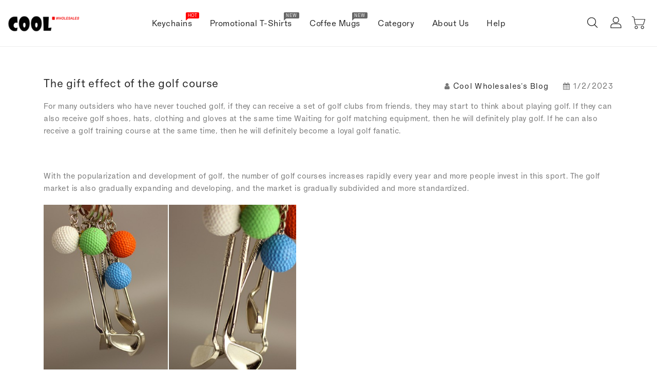

--- FILE ---
content_type: text/html
request_url: https://www.coolwholesales.com/blog/?The-gift-effect-of-the-golf-course_335.html
body_size: 23093
content:
 
<!doctype html>
<html class="no-js" lang="en" currency="$">
  <head>
    <meta charset="utf-8">
    <meta http-equiv="X-UA-Compatible" content="IE=edge">
    <meta name="viewport" content="width=device-width,initial-scale=1">
    <meta name="theme-color" content="">
    <link rel="canonical" href="https://www.coolwholesales.com/blog/?The-gift-effect-of-the-golf-course_335.html">
    <link rel="icon" type="image/png" href="/images/Fevicon_32x32.png">
    <title>The gift effect of the golf course,Custom Your Personalized Keychains Favors| Promotional T-Shirts - Coolwholesales.com</title>
<meta name="keywords" content="The gift effect of the golf course"/>
<meta name="description" content="Custom Your Personalized Keychains Favors | Promotional T-Shirts - Coolwholesales.com"/>

<meta property="og:site_name" content="The gift effect of the golf course,Custom Your Personalized Keychains Favors| Promotional T-Shirts - Coolwholesales.com">
<meta property="og:url" content="https://www.coolwholesales.com/blog/?The-gift-effect-of-the-golf-course_335.html">
<meta property="og:title" content="The gift effect of the golf course,Custom Your Personalized Keychains Favors| Promotional T-Shirts - Coolwholesales.com">
<meta property="og:type" content="Cool Wholesales's Blog">
<meta property="og:description" content="Coolwholesales.com - Wholesale Keychains Favors, Promotional T-Shirts Online Store. We Offer Top Good Quality Personalized Keychains Favors| Promotional T-Shirts For Women And Men, Get Affordable At Keychains and Advertising T-shirt Worldwide.">
<meta name="twitter:card" content="summary_large_image">
<meta name="twitter:title" content="The gift effect of the golf course,Custom Your Personalized Keychains Favors| Promotional T-Shirts - Coolwholesales.com">
<meta name="twitter:description" content="Wholesale Keychains Favors, Promotional T-Shirts Online Store. We Offer Top Good Quality Promotional Gifts For Women And Men, Get Affordable At Keychains and Promotional T-Shirts Worldwide.">
    
    <script src="/js/includes.min.js?v=84266046833714934021671000547"></script>
    <script src="/js/global.js?v=149410415315320938581671002334" defer="defer"></script>
    <script src="/js/cart-notification.js?v=84791930338080947381671000547" defer="defer"></script>
    <script src="/js/lazysizes.js?v=162282238643335803861671000547" defer="defer"></script>
    <script src="/js/shop.js?v=111621047790560224161675673485" defer="defer"></script>
    <script language="javascript" type="text/javascript" src="/cartjs/index.js"></script>
    <script language="javascript" src="/cartjs/show.js" type="text/javascript"></script>
<script language="javascript" src="/cartjs/ajax.js" type="text/javascript"></script>
<script language="javascript" type="text/javascript">
cookieName=escape("mycart");
</script>


    <link href="/css/style.css" rel="stylesheet" type="text/css" media="all" />
    <link href="/css/font-awesome.min.css" rel="stylesheet" type="text/css" media="all" />
    <link href="/css/includes.min.css?v=76577207104680680741671000547" rel="stylesheet" type="text/css" media="all" />
    <link href="/css/base.css?v=37440125964731231101671080529" rel="stylesheet" type="text/css" media="all" />
    <link href="/css/theme.css?v=16720981575870812281671264454" rel="stylesheet" type="text/css" media="all" />
    <link href="/css/spr-0710.css" rel="stylesheet" type="text/css" media="all" /> 
    
<script>document.documentElement.className = document.documentElement.className.replace('no-js', 'js');</script>
<script class="boomerang" src="/js/headjs.js"></script>
<script type="text/javascript">

    $(function(){

    $("#rev").click(function(){
    $("#form_4634912653367").toggle();
    });
    });
   
    </script>
</head>

	
	
<body class="template-collection  button-rounded box-layout lazyload "   data-bg="/images/back/13.png?v=1614316708" >
    <div class="maincontent">
    <a class="skip-to-content-link button visually-hidden" href="#MainContent">
      Skip to content
    </a>

    <div id="header-layout1" class="wrapper-nav ">
      <div id="shopify-section-header_layout1" class="shopify-section header-layout1"><div id="header" data-section-id="header_layout1" data-section-type="header-section">
      
  <header class="site-header">
    
    <div class="language-currency hidden-lg-down">

</div>
     
    
     <div class="header-top-height hidden-lg-down"> 
     
    <div class="header-top  hidden-lg-down">
      <div class="site-header-inner">
          <div id="_desktop_logo" class="header-logo-section col-lg-3 col-md-6 col-sm-6">
            
            
            <h1 class="h2 header__logo" itemscope itemtype="http://schema.org/Organization">
              
                
                <a href="/" itemprop="url" class="header__logo-image">
                    
                               
                  <img 
                       src="/images/Logo_large.png?v=1614316310"
                       alt="Custom Your Personalized Gifts"
                       itemprop="logo" style="max-width: 100%;width: 140px;">
                </a>
                
                
                </h1>
              
          </div>
 			<div class="ishi-horizontal-megamenu megamenu-header col-lg-12 col-sm-12 hidden-lg-down">
              <div data-section-id="header_layout1" data-section-type="megamenu-header">
  <div id="_desktop_top_menu" class="menu js-top-menu hidden-sm-down" role="navigation">
    
    <ul class="top-menu" id="top-menu">
 
      <li class="category menularge">
        
        <span class="float-xs-right hidden-lg-up">
          
          <span data-href="#_n_child-one1" data-toggle="collapse" class="ishi-collapse in navbar-toggler ishi-collapsed rotate" aria-expanded="false">
            
  <svg aria-hidden="true" focusable="false" role="presentation" class="icon icon-caret" viewBox="0 0 10 6">
    <path fill-rule="evenodd" clip-rule="evenodd" d="M9.354.646a.5.5 0 00-.708 0L5 4.293 1.354.646a.5.5 0 00-.708.708l4 4a.5.5 0 00.708 0l4-4a.5.5 0 000-.708z" fill="currentColor"/>
  </svg>




          </span>
          
        </span>
        <a href="/bestsellers" class="dropdown-item">
          <h3 class="title">Keychains</h3>
          
          <span class="hot">HOT</span>
          
          
          
        </a>
        
        
        
        <div class="popover sub-menu js-sub-menu ishi-collapse desktop-collapse col-5" id="_n_child-one1">
          <ul id="top-menu-child" class="top-menu mainmenu-dropdown panel-group">
            
            <li class="sub-category panel">
              
              <span class="float-xs-right hidden-lg-up">
                
                <span data-href="#_n_grand-child-one1" data-toggle="collapse" class="ishi-collapse in navbar-toggler ishi-collapsed rotate" aria-expanded="false" data-parent="#top-menu-child">
                  
  <svg aria-hidden="true" focusable="false" role="presentation" class="icon icon-caret" viewBox="0 0 10 6">
    <path fill-rule="evenodd" clip-rule="evenodd" d="M9.354.646a.5.5 0 00-.708 0L5 4.293 1.354.646a.5.5 0 00-.708.708l4 4a.5.5 0 00.708 0l4-4a.5.5 0 000-.708z" fill="currentColor"/>
  </svg>




                </span>
                
              </span>
              <a href="/bestsellers" class="dropdown-item dropdown-submenu">
                <h3 class="inner-title">Most Popular Keychains</h3>
              </a>
              
              <div class="top-menu ishi-collapse desktop-collapse" id="_n_grand-child-one1">
                <ul class="top-menu">
                  
                  <li class="category">
                    <a href="/CO/?Ball-Keychains_785_812_pop.html" class="dropdown-item">Ball Keychains</a>
                  </li>
                  
                  <li class="category">
                    <a href="/CO/?Bottle-Opener-Keychains_785_789_pop.html">Bottle Opener Keychains</a>
                  </li>
                  
                  <li class="category">
                    <a href="/CO/?Metal-Keychains_785_787_pop.html" class="dropdown-item">Metal Keychains</a>
                  </li>
                  
                  <li class="category">
                    <a href="/CO/?Flashlight-Keychains_785_786_pop.html" class="dropdown-item">Flashlight Keychains</a>
                  </li>
                  
                  <li class="category">
                    <a href="/CO/?Vehicle-Kaychains_785_806_pop.html" class="dropdown-item">Vehicle Kaychains</a>
                  </li>
                  
                  <li class="category">
                    <a href="/CO/?Tools-&-Hardware-Keychains_785_798_pop.html" class="dropdown-item">Tools & Hardware Keychains</a>
                  </li>
                  
                </ul>
              </div>
              
              
            </li>
            
            
            <li class="sub-category panel" >
              
              <span class="float-xs-right hidden-lg-up">
                
                <span data-href="#_n_grand-child-two1" data-toggle="collapse" class="ishi-collapse in navbar-toggler ishi-collapsed rotate" aria-expanded="false" data-parent="#top-menu-child">
                  
  <svg aria-hidden="true" focusable="false" role="presentation" class="icon icon-caret" viewBox="0 0 10 6">
    <path fill-rule="evenodd" clip-rule="evenodd" d="M9.354.646a.5.5 0 00-.708 0L5 4.293 1.354.646a.5.5 0 00-.708.708l4 4a.5.5 0 00.708 0l4-4a.5.5 0 000-.708z" fill="currentColor"/>
  </svg>




                </span>
                
              </span>
              <a href="/favorite" class="dropdown-item dropdown-submenu">
                <h3 class="inner-title">Favorite Keychains</h3>
              </a>
              
              <div class="top-menu ishi-collapse desktop-collapse" id="_n_grand-child-two1">
                <ul class="top-menu">
                  
                  <li class="category">
                    <a href="/CO/?Food-Keychains_785_810_pop.html" class="dropdown-item">Food Keychains</a>
                  </li>
                  
                  <li class="category">
                    <a href="/CO/?Leather-Keychains_785_791_pop.html" class="dropdown-item">Leather Keychains</a>
                  </li>
                  
                  <li class="category">
                    <a href="/CO/?Apparel-Keychains_785_796_pop.html" class="dropdown-item">Apparel Keychains</a>
                  </li>
                  
                  <li class="category">
                    <a href="/CO/?Animals-Keychains_785_800_pop.html" class="dropdown-item">Animals Keychains</a>
                  </li>
                  
                  <li class="category">
                    <a href="/CO/?Clocks-Keychains_785_803_pop.html" class="dropdown-item">Clocks Keychains</a>
                  </li>
                  
                  <li class="category">
                    <a href="/CO/?Couple-keychains_785_805_pop.html" class="dropdown-item">Couple keychains</a>
                  </li>
                  
                </ul>
              </div>
              
              
            </li>
            
            
            <li class="sub-category panel">
              
              <span class="float-xs-right hidden-lg-up">
                
                <span data-href="#_n_grand-child-three1" data-toggle="collapse" class="ishi-collapse in navbar-toggler ishi-collapsed rotate" aria-expanded="false" data-parent="#top-menu-child">
                  
  <svg aria-hidden="true" focusable="false" role="presentation" class="icon icon-caret" viewBox="0 0 10 6">
    <path fill-rule="evenodd" clip-rule="evenodd" d="M9.354.646a.5.5 0 00-.708 0L5 4.293 1.354.646a.5.5 0 00-.708.708l4 4a.5.5 0 00.708 0l4-4a.5.5 0 000-.708z" fill="currentColor"/>
  </svg>




                </span>
                
              </span>
              <a href="/newarrivals" class="dropdown-item dropdown-submenu">
                <h3 class="inner-title">New keychains</h3>
              </a>
              
              <div class="top-menu  ishi-collapse desktop-collapse" id="_n_grand-child-three1">
                <ul class="top-menu">
                  
                  <li class="category">
                    <a href="/CO/?Novelty-Keychains_785_799_pop.html" class="dropdown-item">Novelty Keychains</a>
                  </li>
                  
                  <li class="category">
                    <a href="/CO/?Compasses-Keychains_785_795_pop.html" class="dropdown-item">Compasses Keychains</a>
                  </li>
                  
                  <li class="category">
                    <a href="/CO/?Crystal-Keychains_785_793_pop.html" class="dropdown-item">Crystal Keychains</a>
                  </li>
                  
                  <li class="category">
                    <a href="/CO/?Chinese-Style-Keychains_785_808_pop.html" class="dropdown-item">Chinese Style Keychains</a>
                  </li>
                  
                  <li class="category">
                    <a href="/CO/?Acrylic-Keychain_785_821_new.html" class="dropdown-item">Acrylic Keychain</a>
                  </li>
                  
                  <li class="category">
                    <a href="/CO/?Holiday-Keychains_785_813_pop.html" class="dropdown-item">Holiday Keychains</a>
                  </li>
                  
                </ul>
              </div>
              
              
            </li>
            
            
            
            
            
            
            
            
            
            <li class="sub-category img-container hidden-lg-down">

              <a href="/newarrivals" class="link">
                <img 
                     class="feature-row__image lazyload"
                     data-src="/images/Aveda_1.jpg?v=1653636158"
                     alt="newarrivals">
              </a>
            </li>
            
            
            
            
            <li class="sub-category img-container hidden-lg-down">
              <a href="/bestsellers" class="link">
                <img 
                     class="feature-row__image lazyload"
                     data-src="/images/aveda_2.jpg?v=1653636158"
                     alt="bestsellers">
              </a>
            </li>
            
          </ul>
        </div>
        
        
      </li>
      
      <li class="category">
        
        <span class="float-xs-right hidden-lg-up">
          
          <span data-href="#_n_child-one2" data-toggle="collapse" class="ishi-collapse in navbar-toggler ishi-collapsed rotate" aria-expanded="false">
            
  <svg aria-hidden="true" focusable="false" role="presentation" class="icon icon-caret" viewBox="0 0 10 6">
    <path fill-rule="evenodd" clip-rule="evenodd" d="M9.354.646a.5.5 0 00-.708 0L5 4.293 1.354.646a.5.5 0 00-.708.708l4 4a.5.5 0 00.708 0l4-4a.5.5 0 000-.708z" fill="currentColor"/>
  </svg>




          </span>
          
        </span>
        <a href="/CO/?Promotional-T-Shirts_815_816_new.html" class="dropdown-item">
          <h3 class="title">Promotional T-Shirts</h3>
          
          
          <span class="new">NEW</span>
          
          
        </a>
        
        
        
        <div class="popover sub-menu js-sub-menu ishi-collapse desktop-collapse col-2 spacesmall" id="_n_child-one2">
          <ul id="top-menu-child" class="top-menu mainmenu-dropdown panel-group">
            
            <li class="sub-category panel">
              
              <span class="float-xs-right hidden-lg-up">
                
                <span data-href="#_n_grand-child-one2" data-toggle="collapse" class="ishi-collapse in navbar-toggler ishi-collapsed rotate" aria-expanded="false" data-parent="#top-menu-child">
                  
  <svg aria-hidden="true" focusable="false" role="presentation" class="icon icon-caret" viewBox="0 0 10 6">
    <path fill-rule="evenodd" clip-rule="evenodd" d="M9.354.646a.5.5 0 00-.708 0L5 4.293 1.354.646a.5.5 0 00-.708.708l4 4a.5.5 0 00.708 0l4-4a.5.5 0 000-.708z" fill="currentColor"/>
  </svg>




                </span>
                
              </span>
              <a class="dropdown-item dropdown-submenu">
                <h3 class="inner-title">Promotional Clothes</h3>
              </a>
              
              <div class="top-menu ishi-collapse desktop-collapse" id="_n_grand-child-one2">
                <ul class="top-menu">
                  
                  <li class="category">
                    <a href="/CO/?Promotional-T-Shirts_815_816_new.html" class="dropdown-item">Promotional T-Shirts</a>
                  </li>
                  
                  <li class="category">
                    <a href="/CO/?Uniforms-&-Workwear_815_817_new.html" class="dropdown-item">Uniforms & Workwear</a>
                  </li>
 
                </ul>
              </div>
              
              
            </li>
            
             
            <li class="sub-category product_container hidden-lg-down">
              
              <a href="/CL/?Sleeveless-Running-Sports-Quick-Dry-Shirt_8708_815_816.html" class="dropdown-item dropdown-submenu">
                <h3 class="inner-title">Trending Product</h3>
              </a>
              
     
        
<div class="grid__item grid__item--Ishi_megamenu">
                <div class="card-wrapper">
    <div class="card card--product" tabindex="-1">
      <div class="card__inner">
        <a href="/CL/?Sleeveless-Running-Sports-Quick-Dry-Shirt_8708_815_816.html" class="full-unstyled-link"><div class="media media--transparent media--square media--hover-effect"
              
            >
              <img srcset="/coolpic/2023314232652827.jpg"
                data-src="/coolpic/2023314232652827.jpg"
                sizes="(min-width: 1100px) 535px, (min-width: 750px) calc((100vw - 130px) / 2), calc((100vw - 50px) / 2)"
                alt="Sleeveless Running Sports Quick Dry Shirt"
                loading="lazy"
                class="motion-reduce lazyload"
                width="1000"
                height="1000"
              >
            </div></a>
      </div>
    </div>

    <div class="card-information">
      <div class="card-information__wrapper">
          <span class="card-information__text h5">
            <a href="/CL/?Sleeveless-Running-Sports-Quick-Dry-Shirt_8708_815_816.html" class="full-unstyled-link">
            Sleeveless Runn..
            </a>
          </span>
        
        <span class="caption-large light"></span>

        
<div class="price  price--on-sale ">
  <dl><div class="price__regular">
      <dt>
        <span class="visually-hidden visually-hidden--inline">Regular price</span>
      </dt>
      <dd >
        <span class="price-item price-item--regular">
          $0.00
        </span>
      </dd>
    </div>
    <div class="price__sale">
      <dt class="price__compare">
        <span class="visually-hidden visually-hidden--inline">Regular price</span>
      </dt>
      <dd class="price__compare">
        <s class="price-item price-item--regular">
          
            $0.00
          
        </s>
      </dd>
      <dt>
        <span class="visually-hidden visually-hidden--inline">Sale price</span>
      </dt>
      <dd >
        <span class="price-item price-item--sale">
          $0.00
        </span>
      </dd>
    </div>
    <small class="unit-price caption hidden">
      <dt class="visually-hidden">Unit price</dt>
      <dd >
        <span></span>
        <span aria-hidden="true">/</span>
        <span class="visually-hidden">&nbsp;per&nbsp;</span>
        <span>
        </span>
      </dd>
    </small>
  </dl>
</div>

      </div>
    </div>
</div>

              </div>
              
            </li>
           	  
            
          </ul>
        </div>
        
        
      </li>
      
     <li class="category">
        
           <span class="float-xs-right hidden-lg-up">
          
          <span data-href="#_n_child-one5" data-toggle="collapse" class="ishi-collapse in navbar-toggler ishi-collapsed rotate" aria-expanded="false">
            
  <svg aria-hidden="true" focusable="false" role="presentation" class="icon icon-caret" viewBox="0 0 10 6">
    <path fill-rule="evenodd" clip-rule="evenodd" d="M9.354.646a.5.5 0 00-.708 0L5 4.293 1.354.646a.5.5 0 00-.708.708l4 4a.5.5 0 00.708 0l4-4a.5.5 0 000-.708z" fill="currentColor"/>
  </svg>




          </span>
          
        </span>
        <a href="/CO/?Coffee-Mugs&Cups_822_823_new.html" class="dropdown-item">
          <h3 class="title">Coffee Mugs</h3>
          
          
          <span class="new">NEW</span>
          
          
        </a>
        
          <div class="popover sub-menu js-sub-menu ishi-collapse desktop-collapse col-1 spacesmall" id="_n_child-one5">
          <ul id="top-menu-child" class="top-menu mainmenu-dropdown panel-group">
            
            <li class="sub-category panel">
              
              <div class="top-menu" id="_n_grand-child-one5">
                <ul class="top-menu">
                  
                  <li class="category">
                    <a href="/CO/?Coffee-Mugs&Cups_822_823_new.html" class="dropdown-item">Coffee-Mugs&Cups</a>
                  </li>
                  
                  
                </ul>
              </div>
              
              
            </li>
             
          </ul>
        </div>

      </li>

      <li class="category">
        
        <span class="float-xs-right hidden-lg-up">
          
          <span data-href="#_n_child-one3" data-toggle="collapse" class="ishi-collapse in navbar-toggler ishi-collapsed rotate" aria-expanded="false">
            
  <svg aria-hidden="true" focusable="false" role="presentation" class="icon icon-caret" viewBox="0 0 10 6">
    <path fill-rule="evenodd" clip-rule="evenodd" d="M9.354.646a.5.5 0 00-.708 0L5 4.293 1.354.646a.5.5 0 00-.708.708l4 4a.5.5 0 00.708 0l4-4a.5.5 0 000-.708z" fill="currentColor"/>
  </svg>


          </span>
          
        </span>
        <a class="dropdown-item">
          <h3 class="title">Category</h3>
        </a>
        
        <div class="popover sub-menu js-sub-menu ishi-collapse desktop-collapse col-1 spacesmall" id="_n_child-one3">
          <ul id="top-menu-child" class="top-menu mainmenu-dropdown panel-group">
            
            <li class="sub-category panel">
              
              <div class="top-menu" id="_n_grand-child-one3">
                <ul class="top-menu">
                  
                  <li class="category">
                    <a href="/bestsellers/" class="dropdown-item">Personalized Keychains</a>
                  </li>
                  <li class="category">
                    <a href="/CO/?Promotional-T-Shirts_815_816_new.html" class="dropdown-item">Promotional T-Shirts</a>
                  </li>
                  <li class="category">
                    <a href="/CO/?Coffee-Mugs&Cups_822_823_new.html" class="dropdown-item">Coffee-Mugs&Cups</a>
                  </li>
                  
                  
                </ul>
              </div>
              
              
            </li>
             
          </ul>
        </div>
        
        
      </li>
      
      <li class="category">
        
        <span class="float-xs-right hidden-lg-up">
          
        </span>
        <a href="/Blog/?About-Us_275.html" class="dropdown-item">
          <h3 class="title">About Us</h3> 
        </a>

      </li>
      
     <li class="category">
        
        <span class="float-xs-right hidden-lg-up">
          
          <span data-href="#_n_child-one4" data-toggle="collapse" class="ishi-collapse in navbar-toggler ishi-collapsed rotate" aria-expanded="false">
            
  <svg aria-hidden="true" focusable="false" role="presentation" class="icon icon-caret" viewBox="0 0 10 6">
    <path fill-rule="evenodd" clip-rule="evenodd" d="M9.354.646a.5.5 0 00-.708 0L5 4.293 1.354.646a.5.5 0 00-.708.708l4 4a.5.5 0 00.708 0l4-4a.5.5 0 000-.708z" fill="currentColor"/>
  </svg>


          </span>
          
        </span>
        <a class="dropdown-item">
          <h3 class="title">Help</h3>
        </a>
        
        <div class="popover sub-menu js-sub-menu ishi-collapse desktop-collapse col-1 spacesmall" id="_n_child-one4">
          <ul id="top-menu-child" class="top-menu mainmenu-dropdown panel-group">
            
            <li class="sub-category panel">
              
              <div class="top-menu" id="_n_grand-child-one4">
                <ul class="top-menu">
                  
                  <li class="category">
                    <a href="/Blog/?Help--amp;-FAQ_277.html" class="dropdown-item">FAQs</a>
                  </li>
                  
                  <li class="category">
                    <a href="/Blog" class="dropdown-item">Blog</a>
                  </li>
                  
                  <li class="category">
                    <a href="/Blog/?Contact-Us_276.html" class="dropdown-item">Contact</a>
                  </li>
                  
                </ul>
              </div>
              
              
            </li>
             
          </ul>
        </div>
        
        
      </li>
      
    </ul>
  </div>
</div>
            </div>
          <div class="hidden-lg-down header-right col-lg-3 col-md-6 col-sm-6">
            <div id="_desktop_search" class="site-header__search hidden-lg-down">
              <div class="search-title clearfix" data-href="#search-container-full" data-toggle="popover" aria-expanded="false">
  <span class="search-toggle hidden-lg-down">
      <svg aria-hidden="true" focusable="false" role="presentation" class="icon" viewBox="0 0 1200 1200">   
        <svg x="20%" y="22%">
          <path d="M606.209,578.714L448.198,423.228C489.576,378.272,515,318.817,515,253.393C514.98,113.439,399.704,0,257.493,0
               C115.282,0,0.006,113.439,0.006,253.393s115.276,253.393,257.487,253.393c61.445,0,117.801-21.253,162.068-56.586
               l158.624,156.099c7.729,7.614,20.277,7.614,28.006,0C613.938,598.686,613.938,586.328,606.209,578.714z M257.493,467.8
               c-120.326,0-217.869-95.993-217.869-214.407S137.167,38.986,257.493,38.986c120.327,0,217.869,95.993,217.869,214.407
               S377.82,467.8,257.493,467.8z"></path>
         </svg>
      </svg>



</span>
  <span class="search-toggle hidden-lg-up">
    <svg aria-hidden="true" focusable="false" role="presentation" class="icon" viewBox="0 0 1200 1200" >
       <svg x="24%" y="24%">
    <path fill-rule="evenodd" clip-rule="evenodd"  d="M606.209,578.714L448.198,423.228C489.576,378.272,515,318.817,515,253.393C514.98,113.439,399.704,0,257.493,0
         C115.282,0,0.006,113.439,0.006,253.393s115.276,253.393,257.487,253.393c61.445,0,117.801-21.253,162.068-56.586
         l158.624,156.099c7.729,7.614,20.277,7.614,28.006,0C613.938,598.686,613.938,586.328,606.209,578.714z M257.493,467.8
         c-120.326,0-217.869-95.993-217.869-214.407S137.167,38.986,257.493,38.986c120.327,0,217.869,95.993,217.869,214.407
         S377.82,467.8,257.493,467.8z"></path>
      </svg>
  </svg>



</span>
</div>
<div  id="search-container-full" class="search-info toggle-dropdown">
    <form action="/search/?" method="get" class="search-header search search--focus" role="search">
       <input type="hidden" name="type" value="product">
      <input class="search-header__input search__input"
        name="query"
        placeholder="Search or Track"
        aria-label="Search">
      <button class="search-header__submit search__submit btn--link" type="submit">
        <i class="fa fa-search" aria-hidden="true"></i>
        <span class="icon__fallback-text hidden">Search</span>
      </button>
    </form>
  </div>
            </div>
            
            <div id="_desktop_user_info" class="user_info">
               
               <div class="userinfo-title clearfix" data-toggle="popover" aria-expanded="false" data-href="#user-notification" >
               <span class="userinfo-toggle hidden-lg-down">
	<svg aria-hidden="true" focusable="false" role="presentation" class="icon" viewBox="0 0 480 480">          
		     <svg x="20%" y="20%">
              <path d="M187.497,152.427H73.974c-38.111,0-69.117,31.006-69.117,69.117v39.928h251.758v-39.928
                 C256.614,183.433,225.608,152.427,187.497,152.427z M241.614,246.473H19.856v-24.928c0-29.84,24.277-54.117,54.117-54.117h113.523
                 c29.84,0,54.117,24.277,54.117,54.117L241.614,246.473L241.614,246.473z"></path>
              <path d="M130.735,145.326c40.066,0,72.663-32.597,72.663-72.663S170.802,0,130.735,0S58.072,32.596,58.072,72.663
                 S90.669,145.326,130.735,145.326z M130.735,15c31.796,0,57.663,25.867,57.663,57.663s-25.867,57.663-57.663,57.663
                 s-57.663-25.868-57.663-57.663S98.939,15,130.735,15z"></path>
            </svg> 
		</svg>



</span>
                       
              
                <span class="userinfo-toggle hidden-lg-up">
	<svg aria-hidden="true" focusable="false" role="presentation" class="icon" viewBox="0 0 480 480">          
		    <svg x="22%" y="22%">
              <path d="M187.497,152.427H73.974c-38.111,0-69.117,31.006-69.117,69.117v39.928h251.758v-39.928
                 C256.614,183.433,225.608,152.427,187.497,152.427z M241.614,246.473H19.856v-24.928c0-29.84,24.277-54.117,54.117-54.117h113.523
                 c29.84,0,54.117,24.277,54.117,54.117L241.614,246.473L241.614,246.473z"></path>
              <path d="M130.735,145.326c40.066,0,72.663-32.597,72.663-72.663S170.802,0,130.735,0S58.072,32.596,58.072,72.663
                 S90.669,145.326,130.735,145.326z M130.735,15c31.796,0,57.663,25.867,57.663,57.663s-25.867,57.663-57.663,57.663
                 s-57.663-25.868-57.663-57.663S98.939,15,130.735,15z"></path>
            </svg> 
		</svg>



</span>
                        
                </div>
              
              
              <div id="user-notification" class="toggle-dropdown">
              <link href="/css/page-account.css?v=160686326329420194631671000547" rel="stylesheet" type="text/css" media="all" />
<div class="customer login ishi-panel-container">
  
  <div id="ishi-login-panel" class="ishi-panel-data ishi-panel-data-default active">
    <h2>
    Login
  </h2><form method="post" action="/account/?Loginaction=login" id="customer_login" accept-charset="UTF-8" data-login-with-shop-sign-in="true" novalidate="novalidate"><input type="hidden" name="form_type" value="customer_login" />
  <input type="hidden" name="utf8" value="?" /><div class="field">        
        <input
          type="email"
          name="email"
          id="CustomerEmail"
          autocomplete="email"
          autocorrect="off"
          autocapitalize="off"
          
          placeholder="Email"
        >
        <label for="CustomerEmail">
          Email
        </label>
      </div><div class="field">          
          <input
            type="password"
            value=""
            name="password"
            id="CustomerPassword"
            autocomplete="current-password"
            
            placeholder="Password"
          >
          <label for="CustomerPassword">
            Password
          </label>
        </div>

         <p data-action="ishi-panel" aria-controls="#ishi-recover-panel" class="forgot">Forgot your password?</p><button class="btn">
        Sign in
      </button>

    <p data-action="ishi-panel" aria-controls="#ishi-register-panel"> Create account</p></form></div>
  
  <div id="ishi-recover-panel" class="ishi-panel-data ishi-panel-data-slide">
    <h2>
    Reset your password
    </h2>
    <p>
      We will send you an email to reset your password
    </p><form method="post" action="/account/recover" accept-charset="UTF-8"><input type="hidden" name="form_type" value="recover_customer_password" />
    <input type="hidden" name="utf8" value="?" />
<div class="field">
        <input type="email"
          value=""
          name="email"
          id="RecoverEmail"
          autocorrect="off"
          autocapitalize="off"
          autocomplete="email"
          
          placeholder="Email"
        >
        <label for="RecoverEmail">
          Email
        </label>
      </div>

     <p data-action="ishi-panel" aria-controls="#ishi-login-panel" >Cancel</p></form></div>
  
  <div id="ishi-register-panel" class="ishi-panel-data ishi-panel-data-slide">
    <h2>
     Create account
    </h2><form method="post" action="/account/?Loginaction=setup3" id="create_customer" accept-charset="UTF-8" data-login-with-shop-sign-up="true" novalidate="novalidate"><input type="hidden" name="form_type" value="create_customer" />
    <input type="hidden" name="utf8" value="?" /><div class="field">      
      <input
        type="text"
        name="first_name"
        id="RegisterForm-FirstName"
        
        autocomplete="given-name"
        placeholder="First name"
      >
      <label for="RegisterForm-FirstName">
        First name
      </label>
    </div>
    <div class="field">
      <input
        type="text"
        name="last_name"
        id="RegisterForm-LastName"
        
        autocomplete="family-name"
        placeholder="Last name"
      >
      <label for="RegisterForm-LastName">
        Last name
      </label>
    </div>
    <div class="field">      
      <input
        type="email"
        name="email"
        id="RegisterForm-email"
        
        spellcheck="false"
        autocapitalize="off"
        autocomplete="email"
        aria-required="true"
        
        placeholder="Email"
      >
      <label for="RegisterForm-email">
        Email
      </label>
    </div>
    <div class="field">     
      <input
        type="password"
        name="password"
        id="RegisterForm-password"
        aria-required="true"
        
        placeholder="Password"
      >
      <label for="RegisterForm-password">
        Password
      </label>
    </div>
    <button class="btn">
      Create
    </button>
     <p data-action="ishi-panel" aria-controls="#ishi-login-panel" class="new-account">Already Have an Account ?</p></form></div></div>
</div>
            </div>
            
            <div id="_desktop_cart" class="cart_info">
              
                <div class="cart-display cart-drawer-toggler" id="cart-icon-bubble" >
                 
                <span class="cart-logo" onClick="cart_aj();">
                  <span class="hidden-lg-down">
                    
	<svg aria-hidden="true" focusable="false" role="presentation" class="icon" viewBox="0 0 700 700">          
		    <svg x="15%" y="17%">
              <path d="m150.355469 322.332031c-30.046875 0-54.402344 24.355469-54.402344 54.402344 0 30.042969 24.355469 54.398437 54.402344 54.398437 30.042969 0 54.398437-24.355468 54.398437-54.398437-.03125-30.03125-24.367187-54.371094-54.398437-54.402344zm0 88.800781c-19 0-34.402344-15.402343-34.402344-34.398437 0-19 15.402344-34.402344 34.402344-34.402344 18.996093 0 34.398437 15.402344 34.398437 34.402344 0 18.996094-15.402344 34.398437-34.398437 34.398437zm0 0"></path>
                <path d="m446.855469 94.035156h-353.101563l-7.199218-40.300781c-4.4375-24.808594-23.882813-44.214844-48.699219-48.601563l-26.101563-4.597656c-5.441406-.96875-10.632812 2.660156-11.601562 8.097656-.964844 5.441407 2.660156 10.632813 8.101562 11.601563l26.199219 4.597656c16.53125 2.929688 29.472656 15.871094 32.402344 32.402344l35.398437 199.699219c4.179688 23.894531 24.941406 41.324218 49.199219 41.300781h210c22.0625.066406 41.546875-14.375 47.902344-35.5l47-155.800781c.871093-3.039063.320312-6.3125-1.5-8.898438-1.902344-2.503906-4.859375-3.980468-8-4zm-56.601563 162.796875c-3.773437 12.6875-15.464844 21.367188-28.699218 21.300781h-210c-14.566407.039063-27.035157-10.441406-29.5-24.800781l-24.699219-139.398437h336.097656zm0 0"></path>
                <path d="m360.355469 322.332031c-30.046875 0-54.402344 24.355469-54.402344 54.402344 0 30.042969 24.355469 54.398437 54.402344 54.398437 30.042969 0 54.398437-24.355468 54.398437-54.398437-.03125-30.03125-24.367187-54.371094-54.398437-54.402344zm0 88.800781c-19 0-34.402344-15.402343-34.402344-34.398437 0-19 15.402344-34.402344 34.402344-34.402344 18.996093 0 34.398437 15.402344 34.398437 34.402344 0 18.996094-15.402344 34.398437-34.398437 34.398437zm0 0"></path>
	     	</svg> 
		</svg>




                  </span>
                  <span class="hidden-lg-up">
                    
	<svg aria-hidden="true" focusable="false" role="presentation" class="icon" viewBox="0 0 550 550">          
           <svg x="20%" y="20%">
            <path d="M306.4,313.2l-24-223.6c-0.4-3.6-3.6-6.4-7.2-6.4h-44.4V69.6c0-38.4-31.2-69.6-69.6-69.6c-38.4,0-69.6,31.2-69.6,69.6
                     v13.6H46c-3.6,0-6.8,2.8-7.2,6.4l-24,223.6c-0.4,2,0.4,4,1.6,5.6c1.2,1.6,3.2,2.4,5.2,2.4h278c2,0,4-0.8,5.2-2.4
                     C306,317.2,306.8,315.2,306.4,313.2z M223.6,123.6c3.6,0,6.4,2.8,6.4,6.4c0,3.6-2.8,6.4-6.4,6.4c-3.6,0-6.4-2.8-6.4-6.4
                     C217.2,126.4,220,123.6,223.6,123.6z M106,69.6c0-30.4,24.8-55.2,55.2-55.2c30.4,0,55.2,24.8,55.2,55.2v13.6H106V69.6z
                     M98.8,123.6c3.6,0,6.4,2.8,6.4,6.4c0,3.6-2.8,6.4-6.4,6.4c-3.6,0-6.4-2.8-6.4-6.4C92.4,126.4,95.2,123.6,98.8,123.6z M30,306.4
                     L52.4,97.2h39.2v13.2c-8,2.8-13.6,10.4-13.6,19.2c0,11.2,9.2,20.4,20.4,20.4c11.2,0,20.4-9.2,20.4-20.4c0-8.8-5.6-16.4-13.6-19.2
                     V97.2h110.4v13.2c-8,2.8-13.6,10.4-13.6,19.2c0,11.2,9.2,20.4,20.4,20.4c11.2,0,20.4-9.2,20.4-20.4c0-8.8-5.6-16.4-13.6-19.2V97.2
                     H270l22.4,209.2H30z"></path>
          </svg> 
    </svg>




                  </span>
                </span>
                
                <div class="cart-count-bubble" id="cartnum"></div>
                
                </div>
                <input type="hidden" name="carttexts" id="cartnums" value="0">
            </div>
          </div>
      </div> 
    </div>
      </div>  
    <div id="mobile_top_menu_wrapper" class="hidden-lg-up" style="display:none;">
      <div id="top_menu_closer" class="hidden-lg-up">
        
  <svg aria-hidden="true" focusable="false" role="presentation" class="icon" viewBox="0 0 16 17" >
    <path fill-rule="evenodd" clip-rule="evenodd" d="M.865 15.978a.5.5 0 00.707.707l7.433-7.431 7.579 7.282a.501.501 0 00.846-.37.5.5 0 00-.153-.351L9.712 8.546l7.417-7.416a.5.5 0 10-.707-.708L8.991 7.853 1.413.573a.5.5 0 10-.693.72l7.563 7.268-7.418 7.417z" fill="currentColor"/>
  </svg>




      </div>
      <div  id="_mobile_top_menu" class="js-top-menu mobile"></div>
      <div id= "_mobile_localization" class="header__localization"></div>
    </div>
    <div class="mobile-menu-overlay hidden-lg-up"></div>
    <div class="mobile-navmenu hidden-lg-up">
      <div class="mobile-width">
        <div class="page-width">
          <div class="row">
            <div class="mobile-width-left">
              <div id="menu-icon" class="menu-icon hidden-lg-up">
                
<svg aria-hidden="true" focusable="false" role="presentation" class="icon" viewBox="0 0 750 750">   
  <svg x="25%" y="27%">
    <g> <rect y="46.06" width="344.339" height="29.52"/> </g><g> <rect y="156.506" width="344.339" height="29.52"/> </g><g> <rect y="268.748" width="344.339" height="29.531"/> </g>
  </svg>
</svg>




              </div>
              <div id= "_mobile_search"></div>
            </div>
            <div id="_mobile_logo" class="header-logo-section"></div>
            <div class="mobile-width-right">
             <div id= "_mobile_user_info"></div>
              <div id= "_mobile_cart" class="cart_info"></div> 
            </div>
          </div>
        </div>
      </div>
    </div>
    
<cart-notification>
  <div class="cart-notification-wrapper cart_info">
    <div id="cart-notification" class="cart-notification">
      <div id="cart-notification-closer">
        <span>
          CART
        </span>
      <svg aria-hidden="true" focusable="false" role="presentation" class="icon" viewBox="0 0 15 15">
        <path d="M15 0L1 14m14 0L1 0" stroke="currentColor" fill="none" fill-rule="evenodd"></path>
     </svg>
    </div>
      <span class="cart_empty_shipping_text" style="display:none;" id="cartinfos"> <h2 class="cart-notification__heading caption-large free-shipping-succes-eligible">
	<svg aria-hidden="true" focusable="false" role="presentation" class="icon" viewBox="0 0 12 9">          
      <svg x="0%" y="5%">
        <path fill-rule="evenodd" clip-rule="evenodd" d="M11.35.643a.5.5 0 01.006.707l-6.77 6.886a.5.5 0 01-.719-.006L.638 4.845a.5.5 0 11.724-.69l2.872 3.011 6.41-6.517a.5.5 0 01.707-.006h-.001z" fill="currentColor"></path>
      </svg> 
	</svg>



 <span id="carttext"></span></h2> </span>
 <form name="buyForm" action="/order/?" method="post" target="_self">	
      <span id="cartshow">  
      
       
      </span>
  </form>     
    </div>
    <div class="cart-overlay"></div>
  </div>
</cart-notification>

                
  </header>

</div>

</div>
    </div>
    
 <main id="MainContent" class="content-for-layout focus-none" role="main" tabindex="-1">
      
      
          
          <div class="normal_main_content page-width">
            
            <section id="shopify-section-template--14449832034359__main" class="shopify-section spaced-section">
 <link href="/css/page-blog.css?v=75235856843252296301671000547" rel="stylesheet" type="text/css" media="all" />
<div class="main-blog page-width">
    <h1 class="page-title center">
    
  
  <div class="normal_main_content col-lg-12 col-md-12 col-sm-12 col-xs-12">
            
            <section id="shopify-section-template--14449832001591__main" class="shopify-section spaced-section">

<article class="article-template" itemscope itemtype="http://schema.org/BlogPosting">
          <div class="article-header" >
            <h1 class="article-template__title" itemprop="headline">The gift effect of the golf course</h1>
            <div>
              <span class="caption-with-letter-spacing" itemprop="author" itemscope itemtype="http://schema.org/Person" itemprop="name">
                <i class="fa fa-user" aria-hidden="true"></i>
                <a href="/blog"  class="link">Cool Wholesales's Blog</a>
              </span>
              <span class="circle-divider caption-with-letter-spacing" itemprop="dateCreated pubdate datePublished">
                <i class="fa fa-calendar" aria-hidden="true"></i>
                <time datetime="1/2/2023">1/2/2023</time>
              </span>
            </div>
          </div>
          
          <div class="article-template__content rte panel" itemprop="articleBody" >
              <P>For many outsiders who have never touched golf, if they can receive a set of golf clubs from friends, they may start to think about playing golf. If they can also receive golf shoes, hats, clothing and gloves at the same time Waiting for golf matching equipment, then he will definitely play golf. If he can also receive a golf training course at the same time, then he will definitely become a loyal golf fanatic.</P>
<P>&nbsp;</P>
<P>With the popularization and development of golf, the number of golf courses increases rapidly every year and more people invest in this sport. The golf market is also gradually expanding and developing, and the market is gradually subdivided and more standardized.</P>
<P><IMG style="HEIGHT: 329px; WIDTH: 492px" src="https://www.coolwholesales.com/blogpic/2023122113208.jpg" width=326 height=216></P>
<P>Golf equipment is given as a gift. Usually, people will take golf clubs as the first choice for gifts. When you start hitting the driving range, at least add gloves. If you have a friend to guide you, you can avoid the trouble of finding a driving range, otherwise you have to find a court and a coach.</P>
<P>&nbsp;</P>
<P>At the end of the game, you have to buy sneakers, clothing bags, Tee., golf and other equipment. These trivial things may affect your interest in continuing to play. If the object of the gift is a "golf enthusiast" who already has some course qualifications, a set of golf clubs will not surprise him. Classes may be what he needs most. How can we make the two perfectly combined together?</P>
<P>&nbsp;</P>
<P>Since the gift effect is so important, why not start from the smallest place, let customers pay attention, and always think of this sport. As a golf course operator, a small <A href="https://www.coolwholesales.com/CL/?Golf-club-and-golf-ball-keychain-N542915826804_8588_785_812.html"><STRONG>golf keychain</STRONG></A> may make him remember this sport, so as to understand and Get involved, it's a great on-court gift.</P>
<P>&nbsp;</P>
<P>There are many holidays, and companies are preparing for company reunions, employee training, customer hospitality gifts and other activities. "Golf key chain" is especially suitable as a gift, economical and effective, and it can be described as an ideal choice. Golf is suitable for any season. Although winter is not as pleasant as spring and autumn, golf sports are all-round and can move to all parts of your body to increase your body's flexibility and resistance. If you have good skills, why not use winter time How about practicing and showing your skills in the spring?</P>
          </div>
          <div class="article-template__social-sharing" >
            <div class="share_this_btn1" style="margin-bottom: 5px;">
  
                <!-- Go to www.addthis.com/dashboard to customize your tools -->
                <div class="addthis_inline_share_toolbox"></div>
            
            </div>
          </div>


          </article>
</section>
          </div>

  </div>
</section>
          </div>
          
    </main>



    <div id="shopify-section-footer" class="shopify-section">

<footer class="footer footer-color" ><div class="footer__content-top page-width">
        <div class="footer__blocks-wrapper grid">
          <div id= "_mobile_storeinfo"></div>
          <div id= "_mobile_newsletter"></div>
            
<div class="footer-block grid__item block-width-31"><span data-href="#footer-toggle-1" data-toggle="collapse" class="footer-title hidden-lg-up ishi-collapse in ishi-collapsed rotate" aria-expanded="false">
                  <h2 class="footer-block__heading">Contact information</h2>
                  <div class="navbar-toggler">
                 
  <svg aria-hidden="true" focusable="false" role="presentation" class="icon icon-caret" viewBox="0 0 10 6">
    <path fill-rule="evenodd" clip-rule="evenodd" d="M9.354.646a.5.5 0 00-.708 0L5 4.293 1.354.646a.5.5 0 00-.708.708l4 4a.5.5 0 00.708 0l4-4a.5.5 0 000-.708z" fill="currentColor"/>
  </svg>




                  </div>
                </span><h2 class="footer-block__heading hidden-lg-down hidden">Contact information</h2>
                 <div id="footer-toggle-1" class="contact-info ishi-collapse desktop-collapse">
                  <div class="contact-info-inner">
                    
                    <ul class="site-footer__linklist with-icon">
                      
                        <li class="site-footer__linklist-item shop-address">
                          <i class="fa fa-file-video-o" aria-hidden="true"></i>
                          <div class="content">
                            
                            <div class="title">Short Video</div>
                            
                            <p><a href="https://www.tiktok.com/@coolwholesales" rel="nofollow" target="_blank">Tiktok</a> <a href="https://www.youtube.com/@whcool" rel="nofollow" target="_blank">Youtube</a></p>
                          </div>
                        </li>
                      
                      
                      <li class="site-footer__linklist-item shop-contact">
                        <i class="fa fa-whatsapp" aria-hidden="true"></i>
                        <div class="content">
                          
                          <div class="title">Whatsapp Chat</div>
                          <a href="https://api.whatsapp.com/send?phone=8613815153947&text=inquiry" rel="nofollow" target="_blank">Send Message Now</a>
                          
                        </div>
                      </li>
                        
                      
                        <li class="site-footer__linklist-item shop-email">
                          <i class="fa fa-envelope" aria-hidden="true"></i>
                          <div class="content">
                            
                             <div class="title">Email</div>
                            <a href="mailto:sales@coolwholesales.com?subject=inquiry">sales<d>&#64;coolwholesales</d>.com</a>
                          </div>
                        </li>
                      
                    </ul>
                    
                  </div>
                </div>
                 

            </div><div class="footer-block grid__item block-width-17"><span data-href="#footer-toggle-2" data-toggle="collapse" class="footer-title hidden-lg-up ishi-collapse in ishi-collapsed rotate" aria-expanded="false">
                  <h2 class="footer-block__heading">Your Account</h2>
                  <div class="navbar-toggler">
                 
  <svg aria-hidden="true" focusable="false" role="presentation" class="icon icon-caret" viewBox="0 0 10 6">
    <path fill-rule="evenodd" clip-rule="evenodd" d="M9.354.646a.5.5 0 00-.708 0L5 4.293 1.354.646a.5.5 0 00-.708.708l4 4a.5.5 0 00.708 0l4-4a.5.5 0 000-.708z" fill="currentColor"/>
  </svg>




                  </div>
                </span><h2 class="footer-block__heading hidden-lg-down ">Your Account</h2><ul id="footer-toggle-2" class="footer-block__details-content list-unstyled ishi-collapse desktop-collapse">
                <li>
                          <a href="/account" class="link link--text list-menu__item list-menu__item--link">
                            Orders
                          </a>
                        </li>
                        <li>
                          <a href="/Blog/?Tracking-Packages_295.html" class="link link--text list-menu__item list-menu__item--link">
                            Tracking Packages
                          </a>
                        </li>
                        <li>
                          <a href="/Blog/?Do-I-have-to-pay-tax?_296.html" class="link link--text list-menu__item list-menu__item--link">
                            Do I have to pay tax?
                          </a>
                        </li>
                        <li>
                          <a href="/Blog/?Privacy-Policy_280.html" class="link link--text list-menu__item list-menu__item--link">
                            Privacy Policy
                          </a>
                        </li>
                        </ul>
            </div><div class="footer-block grid__item block-width-17"><span data-href="#footer-toggle-3" data-toggle="collapse" class="footer-title hidden-lg-up ishi-collapse in ishi-collapsed rotate" aria-expanded="false">
                  <h2 class="footer-block__heading">Our Company</h2>
                  <div class="navbar-toggler">
                 
  <svg aria-hidden="true" focusable="false" role="presentation" class="icon icon-caret" viewBox="0 0 10 6">
    <path fill-rule="evenodd" clip-rule="evenodd" d="M9.354.646a.5.5 0 00-.708 0L5 4.293 1.354.646a.5.5 0 00-.708.708l4 4a.5.5 0 00.708 0l4-4a.5.5 0 000-.708z" fill="currentColor"/>
  </svg>




                  </div>
                </span><h2 class="footer-block__heading hidden-lg-down ">Our Company</h2><ul id="footer-toggle-3" class="footer-block__details-content list-unstyled ishi-collapse desktop-collapse"><li>
                          <a href="/Blog/?About-Us_275.html" class="link link--text list-menu__item list-menu__item--link">
                            About Us
                          </a>
                        </li><li>
                          <a href="/Blog/?Contact-Us_276.html" class="link link--text list-menu__item list-menu__item--link">
                            Contact
                          </a>
                        </li><li>
                          <a href="/sitemap.xml" class="link link--text list-menu__item list-menu__item--link">
                            Sitemap
                          </a>
                        </li>
                        <li>
                          <a href="/Blog/?Terms--amp;-Conditions_281.html" class="link link--text list-menu__item list-menu__item--link">
                            Terms and Conditions
                          </a>
                        </li></ul>
            </div><div class="footer-block grid__item block-width-18"><span data-href="#footer-toggle-4" data-toggle="collapse" class="footer-title hidden-lg-up ishi-collapse in ishi-collapsed rotate" aria-expanded="false">
                  <h2 class="footer-block__heading">Products</h2>
                  <div class="navbar-toggler">
                 
  <svg aria-hidden="true" focusable="false" role="presentation" class="icon icon-caret" viewBox="0 0 10 6">
    <path fill-rule="evenodd" clip-rule="evenodd" d="M9.354.646a.5.5 0 00-.708 0L5 4.293 1.354.646a.5.5 0 00-.708.708l4 4a.5.5 0 00.708 0l4-4a.5.5 0 000-.708z" fill="currentColor"/>
  </svg>




                  </div>
                </span><h2 class="footer-block__heading hidden-lg-down ">Products</h2><ul id="footer-toggle-4" class="footer-block__details-content list-unstyled ishi-collapse desktop-collapse"><li>
                          <a href="/" class="link link--text list-menu__item list-menu__item--link">
                            Custom Keychains
                          </a>
                        </li><li>
                          <a href="/" class="link link--text list-menu__item list-menu__item--link">
                            wholesale custom keychain
                          </a>
                        </li><li>
                          <a href="/bestsellers" class="link link--text list-menu__item list-menu__item--link">
                            Bestseller Keychains
                          </a>
                        </li>
                        <li>
                          <a href="/CO/?Metal-Keychains_785_787_pop.html" class="link link--text list-menu__item list-menu__item--link">
                            Custom Metal Keychains
                          </a>
                        </li>
                        </ul>
            </div><div class="footer-block grid__item block-width-17"><span data-href="#footer-toggle-5" data-toggle="collapse" class="footer-title hidden-lg-up ishi-collapse in ishi-collapsed rotate" aria-expanded="false">
                  <h2 class="footer-block__heading">Extra</h2>
                  <div class="navbar-toggler">
                 
  <svg aria-hidden="true" focusable="false" role="presentation" class="icon icon-caret" viewBox="0 0 10 6">
    <path fill-rule="evenodd" clip-rule="evenodd" d="M9.354.646a.5.5 0 00-.708 0L5 4.293 1.354.646a.5.5 0 00-.708.708l4 4a.5.5 0 00.708 0l4-4a.5.5 0 000-.708z" fill="currentColor"/>
  </svg>




                  </div>
                </span><h2 class="footer-block__heading hidden-lg-down ">Customer Service</h2><ul id="footer-toggle-5" class="footer-block__details-content list-unstyled ishi-collapse desktop-collapse"><li>
                          <a href="/Blog/?Warranty-and-Return_279.html" class="link link--text list-menu__item list-menu__item--link">
                            Warranty and Return
                          </a>
                        </li><li>
                          <a href="/Blog/?Shipping--amp;-Payment_278.html" class="link link--text list-menu__item list-menu__item--link">
                            Payment Methods
                          </a>
                        </li><li>
                          <a href="/Blog/?Help--amp;-FAQ_277.html" class="link link--text list-menu__item list-menu__item--link">
                            Help & FAQ
                          </a>
                        </li><li>
                          <a href="/blog" class="link link--text list-menu__item list-menu__item--link">
                            Blogs
                          </a>
                        </li></ul>
            </div></div>
    </div></footer>

<style>@media (min-width: 992px) { 
    .block-width-32{
      width:32%;
    }
  }@media (min-width: 992px) { 
    .block-width-17{
      width:17%;
    }
  }@media (min-width: 992px) { 
    .block-width-17{
      width:17%;
    }
  }@media (min-width: 992px) { 
    .block-width-17{
      width:17%;
    }
  }@media (min-width: 992px) { 
    .block-width-17{
      width:17%;
    }
  }</style>


</div>
    <div id="shopify-section-copyright_payment" class="shopify-section">

<div class="footer-bottom">
  <div class="page-width">
    <div class="row">
      
      <div class="footer-left col-lg-6 col-md-12 col-sm-12">
        <div class="footer__copyright">
          COPYRIGHT &copy; 2026 COOLWHOLESALES.COM.
        </div>
      </div>
      
<div style='visibility: hidden;'>
<script charset="UTF-8" id="LA_COLLECT" src="//sdk.51.la/js-sdk-pro.min.js?id=Je6L8qMCHR4ZpYel&ck=Je6L8qMCHR4ZpYel"></script>
<script type="text/javascript" src="//api.wukongtongji.com/c?_=832279066128240640" async></script></div>
       
      <div class="footer-right col-lg-6 col-md-12 col-sm-12">
        <div class="payment-icons">
          <ul class="list list-payment" role="list">
            
<li class="list-payment__item">
              <svg xmlns="http://www.w3.org/2000/svg" width="16" height="16" fill="currentColor" class="bi bi-paypal" viewBox="0 0 16 16"><title id="pi-visa">PayPal</title>
  <path d="M14.06 3.713c.12-1.071-.093-1.832-.702-2.526C12.628.356 11.312 0 9.626 0H4.734a.7.7 0 0 0-.691.59L2.005 13.509a.42.42 0 0 0 .415.486h2.756l-.202 1.28a.628.628 0 0 0 .62.726H8.14c.429 0 .793-.31.862-.731l.025-.13.48-3.043.03-.164.001-.007a.351.351 0 0 1 .348-.297h.38c1.266 0 2.425-.256 3.345-.91.379-.27.712-.603.993-1.005a4.942 4.942 0 0 0 .88-2.195c.242-1.246.13-2.356-.57-3.154a2.687 2.687 0 0 0-.76-.59l-.094-.061ZM6.543 8.82a.695.695 0 0 1 .321-.079H8.3c2.82 0 5.027-1.144 5.672-4.456l.003-.016c.217.124.4.27.548.438.546.623.679 1.535.45 2.71-.272 1.397-.866 2.307-1.663 2.874-.802.57-1.842.815-3.043.815h-.38a.873.873 0 0 0-.863.734l-.03.164-.48 3.043-.024.13-.001.004a.352.352 0 0 1-.348.296H5.595a.106.106 0 0 1-.105-.123l.208-1.32.845-5.214Z"/>
</svg>
            </li>
            <li class="list-payment__item">
              <svg class="icon icon--full-color" viewBox="0 0 38 24" xmlns="http://www.w3.org/2000/svg" role="img" width="38" height="24" aria-labelledby="pi-visa"><title id="pi-visa">Visa</title><path opacity=".07" d="M35 0H3C1.3 0 0 1.3 0 3v18c0 1.7 1.4 3 3 3h32c1.7 0 3-1.3 3-3V3c0-1.7-1.4-3-3-3z"/><path fill="#fff" d="M35 1c1.1 0 2 .9 2 2v18c0 1.1-.9 2-2 2H3c-1.1 0-2-.9-2-2V3c0-1.1.9-2 2-2h32"/><path d="M28.3 10.1H28c-.4 1-.7 1.5-1 3h1.9c-.3-1.5-.3-2.2-.6-3zm2.9 5.9h-1.7c-.1 0-.1 0-.2-.1l-.2-.9-.1-.2h-2.4c-.1 0-.2 0-.2.2l-.3.9c0 .1-.1.1-.1.1h-2.1l.2-.5L27 8.7c0-.5.3-.7.8-.7h1.5c.1 0 .2 0 .2.2l1.4 6.5c.1.4.2.7.2 1.1.1.1.1.1.1.2zm-13.4-.3l.4-1.8c.1 0 .2.1.2.1.7.3 1.4.5 2.1.4.2 0 .5-.1.7-.2.5-.2.5-.7.1-1.1-.2-.2-.5-.3-.8-.5-.4-.2-.8-.4-1.1-.7-1.2-1-.8-2.4-.1-3.1.6-.4.9-.8 1.7-.8 1.2 0 2.5 0 3.1.2h.1c-.1.6-.2 1.1-.4 1.7-.5-.2-1-.4-1.5-.4-.3 0-.6 0-.9.1-.2 0-.3.1-.4.2-.2.2-.2.5 0 .7l.5.4c.4.2.8.4 1.1.6.5.3 1 .8 1.1 1.4.2.9-.1 1.7-.9 2.3-.5.4-.7.6-1.4.6-1.4 0-2.5.1-3.4-.2-.1.2-.1.2-.2.1zm-3.5.3c.1-.7.1-.7.2-1 .5-2.2 1-4.5 1.4-6.7.1-.2.1-.3.3-.3H18c-.2 1.2-.4 2.1-.7 3.2-.3 1.5-.6 3-1 4.5 0 .2-.1.2-.3.2M5 8.2c0-.1.2-.2.3-.2h3.4c.5 0 .9.3 1 .8l.9 4.4c0 .1 0 .1.1.2 0-.1.1-.1.1-.1l2.1-5.1c-.1-.1 0-.2.1-.2h2.1c0 .1 0 .1-.1.2l-3.1 7.3c-.1.2-.1.3-.2.4-.1.1-.3 0-.5 0H9.7c-.1 0-.2 0-.2-.2L7.9 9.5c-.2-.2-.5-.5-.9-.6-.6-.3-1.7-.5-1.9-.5L5 8.2z" fill="#142688"/></svg>
            </li>
            <li class="list-payment__item">
              <svg class="icon icon--full-color" viewBox="0 0 38 24" xmlns="http://www.w3.org/2000/svg" role="img" width="38" height="24" aria-labelledby="pi-master"><title id="pi-master">Mastercard</title><path opacity=".07" d="M35 0H3C1.3 0 0 1.3 0 3v18c0 1.7 1.4 3 3 3h32c1.7 0 3-1.3 3-3V3c0-1.7-1.4-3-3-3z"/><path fill="#fff" d="M35 1c1.1 0 2 .9 2 2v18c0 1.1-.9 2-2 2H3c-1.1 0-2-.9-2-2V3c0-1.1.9-2 2-2h32"/><circle fill="#EB001B" cx="15" cy="12" r="7"/><circle fill="#F79E1B" cx="23" cy="12" r="7"/><path fill="#FF5F00" d="M22 12c0-2.4-1.2-4.5-3-5.7-1.8 1.3-3 3.4-3 5.7s1.2 4.5 3 5.7c1.8-1.2 3-3.3 3-5.7z"/></svg>
            </li>
            <li class="list-payment__item">
              <svg class="icon icon--full-color" viewBox="0 0 38 24" width="38" height="24" role="img" aria-labelledby="pi-discover" fill="none" xmlns="http://www.w3.org/2000/svg"><title id="pi-discover">Discover</title><path fill="#000" opacity=".07" d="M35 0H3C1.3 0 0 1.3 0 3v18c0 1.7 1.4 3 3 3h32c1.7 0 3-1.3 3-3V3c0-1.7-1.4-3-3-3z"/><path d="M35 1c1.1 0 2 .9 2 2v18c0 1.1-.9 2-2 2H3c-1.1 0-2-.9-2-2V3c0-1.1.9-2 2-2h32z" fill="#fff"/><path d="M3.57 7.16H2v5.5h1.57c.83 0 1.43-.2 1.96-.63.63-.52 1-1.3 1-2.11-.01-1.63-1.22-2.76-2.96-2.76zm1.26 4.14c-.34.3-.77.44-1.47.44h-.29V8.1h.29c.69 0 1.11.12 1.47.44.37.33.59.84.59 1.37 0 .53-.22 1.06-.59 1.39zm2.19-4.14h1.07v5.5H7.02v-5.5zm3.69 2.11c-.64-.24-.83-.4-.83-.69 0-.35.34-.61.8-.61.32 0 .59.13.86.45l.56-.73c-.46-.4-1.01-.61-1.62-.61-.97 0-1.72.68-1.72 1.58 0 .76.35 1.15 1.35 1.51.42.15.63.25.74.31.21.14.32.34.32.57 0 .45-.35.78-.83.78-.51 0-.92-.26-1.17-.73l-.69.67c.49.73 1.09 1.05 1.9 1.05 1.11 0 1.9-.74 1.9-1.81.02-.89-.35-1.29-1.57-1.74zm1.92.65c0 1.62 1.27 2.87 2.9 2.87.46 0 .86-.09 1.34-.32v-1.26c-.43.43-.81.6-1.29.6-1.08 0-1.85-.78-1.85-1.9 0-1.06.79-1.89 1.8-1.89.51 0 .9.18 1.34.62V7.38c-.47-.24-.86-.34-1.32-.34-1.61 0-2.92 1.28-2.92 2.88zm12.76.94l-1.47-3.7h-1.17l2.33 5.64h.58l2.37-5.64h-1.16l-1.48 3.7zm3.13 1.8h3.04v-.93h-1.97v-1.48h1.9v-.93h-1.9V8.1h1.97v-.94h-3.04v5.5zm7.29-3.87c0-1.03-.71-1.62-1.95-1.62h-1.59v5.5h1.07v-2.21h.14l1.48 2.21h1.32l-1.73-2.32c.81-.17 1.26-.72 1.26-1.56zm-2.16.91h-.31V8.03h.33c.67 0 1.03.28 1.03.82 0 .55-.36.85-1.05.85z" fill="#231F20"/><path d="M20.16 12.86a2.931 2.931 0 100-5.862 2.931 2.931 0 000 5.862z" fill="url(#pi-paint0_linear)"/><path opacity=".65" d="M20.16 12.86a2.931 2.931 0 100-5.862 2.931 2.931 0 000 5.862z" fill="url(#pi-paint1_linear)"/><path d="M36.57 7.506c0-.1-.07-.15-.18-.15h-.16v.48h.12v-.19l.14.19h.14l-.16-.2c.06-.01.1-.06.1-.13zm-.2.07h-.02v-.13h.02c.06 0 .09.02.09.06 0 .05-.03.07-.09.07z" fill="#231F20"/><path d="M36.41 7.176c-.23 0-.42.19-.42.42 0 .23.19.42.42.42.23 0 .42-.19.42-.42 0-.23-.19-.42-.42-.42zm0 .77c-.18 0-.34-.15-.34-.35 0-.19.15-.35.34-.35.18 0 .33.16.33.35 0 .19-.15.35-.33.35z" fill="#231F20"/><path d="M37 12.984S27.09 19.873 8.976 23h26.023a2 2 0 002-1.984l.024-3.02L37 12.985z" fill="#F48120"/><defs><linearGradient id="pi-paint0_linear" x1="21.657" y1="12.275" x2="19.632" y2="9.104" gradientUnits="userSpaceOnUse"><stop stop-color="#F89F20"/><stop offset=".25" stop-color="#F79A20"/><stop offset=".533" stop-color="#F68D20"/><stop offset=".62" stop-color="#F58720"/><stop offset=".723" stop-color="#F48120"/><stop offset="1" stop-color="#F37521"/></linearGradient><linearGradient id="pi-paint1_linear" x1="21.338" y1="12.232" x2="18.378" y2="6.446" gradientUnits="userSpaceOnUse"><stop stop-color="#F58720"/><stop offset=".359" stop-color="#E16F27"/><stop offset=".703" stop-color="#D4602C"/><stop offset=".982" stop-color="#D05B2E"/></linearGradient></defs></svg>
            </li>
          </ul>
        </div>
      </div>
   
    </div>
  </div>
</div>


</div>


<style>
  #cookieconsent {
  	position: fixed;
    bottom: 0;
    background:  rgba(35, 35, 35, 0.9);
    color: #fff;
    padding: 25px 10px;
    z-index:98;
    left:0;
    right:0;
    bottom:0;
  }
  @media (max-width:543px){
    #cookieconsent{
      padding:12px 10px;
    }
  }
  #cookieconsent.position-left{
    width: 30%;
    left: 15px;
    right: auto;
    bottom: 15px;
  }
  
  #cookieconsent.position-right{
    width: 30%;
    left: auto;
    right: 15px;
    bottom: 15px;
  }
  
  #cookieconsent .message  p{
    text-align:center;
  	line-height:20px;
    margin-bottom:5px;
    font-weight:300;
      color:#fff;
  }
 
   #cookieconsent .message a {
    color:#ffffff;

  }
  #cookieconsent .btn {
    color: #ffffff;
    background-color:transparent;
     padding:0;
    border:0;
    border-bottom:1px solid ;
    border-radius:0;
  }
  @media (max-width: 767px) {/* If media is below 768 */
    #cookieconsent.position-left, #cookieconsent.position-right{
      width: 100%;
      left: 0;
      right: 0px;
      bottom: 0px;
    }
  }
</style>

<script type="text/javascript">
  
  jQuery(document).ready(function ($) {
    if(getTheCookie("cookieconsent") != "true") {
      setTimeout(function() {    
        $("#cookieconsent").show();
      },3000);
    }
    $(".cookieconsent-btn").click(function(){
      $("#cookieconsent").hide();
      setTheCookie("cookieconsent", "true", 14);
    });
  });
</script>

</div>
    
    <a id="slidetop" href="#top" title="top" >
  <svg aria-hidden="true" focusable="false" role="presentation" class="icon icon-caret" viewBox="0 0 10 6">
    <path fill-rule="evenodd" clip-rule="evenodd" d="M9.354.646a.5.5 0 00-.708 0L5 4.293 1.354.646a.5.5 0 00-.708.708l4 4a.5.5 0 00.708 0l4-4a.5.5 0 000-.708z" fill="currentColor"/>
  </svg>



</a>
<script src="/ajaxreview/aj_review.js"></script>
<script src="/ajaxcart/aj_cart.js"></script>  
<script type="text/javascript" src="//s7.addthis.com/js/300/addthis_widget.js#pubid=ra-640044b4bd8040b5"></script>
  </body>
</html>



--- FILE ---
content_type: text/html
request_url: https://www.coolwholesales.com/
body_size: 149483
content:

<!doctype html>
<html class="no-js" lang="en" currency="$">
  <head>
    <meta charset="utf-8">
    <meta http-equiv="X-UA-Compatible" content="IE=edge">
    <meta name="viewport" content="width=device-width,initial-scale=1">
    <meta name="theme-color" content="">
    <link rel="canonical" href="https://www.coolwholesales.com/">
    <link rel="icon" type="image/png" href="/images/Fevicon_32x32.png">
    <title>Custom Keychains | Personalized Metal Keychain Favors - Coolwholesales.com</title>
<meta name="keywords" content="Bottle Opener Keychain,  Wedding Photo Keychains, Promotional Keychain, Metal Keychains and so on.."/>
<meta name="description" content="Wholesale Keychains in bulk,Custom Wedding Keyrings Online Store. We Offer Top Good Quality Promotional Gifts For Women And Men, Get Affordable At Keychains and Promotional Keychains Worldwide."/>
<meta property="og:site_name" content="Custom Your Personalized Keychains Favors - Coolwholesales.com">
<meta property="og:url" content="https://www.coolwholesales.com/">
<meta property="og:title" content="Custom Your Personalized Keychains Favors - Coolwholesales.com">
<meta property="og:type" content="Personalized Keychains">
<meta property="og:description" content="Wholesale Keychain Favors Store. We Offer Top Good Quality Promotional Keychains Gifts For Women And Men, Get Affordable At Keychains and Promotional Keychains Worldwide.">
<meta name="twitter:card" content="summary_large_image">
<meta name="twitter:title" content="Custom Your Personalized Keychains Favors Gifts">
<meta name="twitter:description" content="Wholesale Keychain Favors,Promotional Keychains Online Store. We Offer Top Good Quality Promotional Gifts For Women And Men, Get Affordable At Keychains and Promotional Keychains Worldwide.">
<meta name="google-site-verification" content="HvxOnOzZMfztXLtBjlpB7myQZM9-2-1VfgNIBcwVhC4" />    
    <script src="/js/includes.min.js?v=84266046833714934021671000547"></script>
    <script src="/js/global.js?v=149410415315320938581671002334" defer="defer"></script>
    <script src="/js/cart-notification.js?v=84791930338080947381671000547" defer="defer"></script>
    <script src="/js/lazysizes.js?v=162282238643335803861671000547" defer="defer"></script>
    <script src="/js/shop.js?v=111621047790560224161675673485" defer="defer"></script>
    <script language="javascript" src="/cartjs/show.js" type="text/javascript"></script>
<script language="javascript" src="/cartjs/ajax.js" type="text/javascript"></script>
<script language="javascript" type="text/javascript">
cookieName=escape("mycart");
</script>
<script language="JavaScript"> 
function myrefresh() 
{ 
window.location.reload(); 
} 
</script>


    <link href="/css/style.css" rel="stylesheet" type="text/css" media="all" />
    <link href="/css/font-awesome.min.css" rel="stylesheet" type="text/css" media="all" />
    <link href="/css/includes.min.css?v=76577207104680680741671000547" rel="stylesheet" type="text/css" media="all" />
    <link href="/css/base.css?v=37440125964731231101671080529" rel="stylesheet" type="text/css" media="all" />
    <link href="/css/theme.css?v=16720981575870812281671264454" rel="stylesheet" type="text/css" media="all" />

<script>document.documentElement.className = document.documentElement.className.replace('no-js', 'js');</script>
<script class="boomerang" src="/js/headjs.js"></script>

</head>
	
<body class="template-index  button-rounded box-layout lazyload "   data-bg="/images/back/13.png?v=1614316708" >
    <div class="maincontent">
    <a class="skip-to-content-link button visually-hidden" href="#MainContent">
      Skip to content
    </a>

    <div id="header-layout1" class="wrapper-nav ">
      <div id="shopify-section-header_layout1" class="shopify-section header-layout1"><div id="header" data-section-id="header_layout1" data-section-type="header-section">
      
  <header class="site-header">
    
    <div class="language-currency hidden-lg-down">

</div>
     
    
     <div class="header-top-height hidden-lg-down"> 
     
    <div class="header-top  hidden-lg-down">
      <div class="site-header-inner">
          <div id="_desktop_logo" class="header-logo-section col-lg-3 col-md-6 col-sm-6">
            
            
            <h1 class="h2 header__logo" itemscope itemtype="http://schema.org/Organization">
              
                
                <a href="/" itemprop="url" class="header__logo-image">
                    
                               
                  <img 
                       src="/images/Logo_large.png?v=1614316310"
                       alt="Custom Your Personalized Gifts"
                       itemprop="logo" style="max-width: 100%;width: 140px;">
                </a>
                
                
                </h1>
              
          </div>
 			<div class="ishi-horizontal-megamenu megamenu-header col-lg-12 col-sm-12 hidden-lg-down">
              <div data-section-id="header_layout1" data-section-type="megamenu-header">
  <div id="_desktop_top_menu" class="menu js-top-menu hidden-sm-down" role="navigation">
    
    <ul class="top-menu" id="top-menu">
 
      <li class="category menularge">
        
        <span class="float-xs-right hidden-lg-up">
          
          <span data-href="#_n_child-one1" data-toggle="collapse" class="ishi-collapse in navbar-toggler ishi-collapsed rotate" aria-expanded="false">
            
  <svg aria-hidden="true" focusable="false" role="presentation" class="icon icon-caret" viewBox="0 0 10 6">
    <path fill-rule="evenodd" clip-rule="evenodd" d="M9.354.646a.5.5 0 00-.708 0L5 4.293 1.354.646a.5.5 0 00-.708.708l4 4a.5.5 0 00.708 0l4-4a.5.5 0 000-.708z" fill="currentColor"/>
  </svg>




          </span>
          
        </span>
        <a href="/bestsellers" class="dropdown-item">
          <h3 class="title">Keychains</h3>
          
          <span class="hot">HOT</span>
          
          
          
        </a>
        
        
        
        <div class="popover sub-menu js-sub-menu ishi-collapse desktop-collapse col-5" id="_n_child-one1">
          <ul id="top-menu-child" class="top-menu mainmenu-dropdown panel-group">
            
            <li class="sub-category panel">
              
              <span class="float-xs-right hidden-lg-up">
                
                <span data-href="#_n_grand-child-one1" data-toggle="collapse" class="ishi-collapse in navbar-toggler ishi-collapsed rotate" aria-expanded="false" data-parent="#top-menu-child">
                  
  <svg aria-hidden="true" focusable="false" role="presentation" class="icon icon-caret" viewBox="0 0 10 6">
    <path fill-rule="evenodd" clip-rule="evenodd" d="M9.354.646a.5.5 0 00-.708 0L5 4.293 1.354.646a.5.5 0 00-.708.708l4 4a.5.5 0 00.708 0l4-4a.5.5 0 000-.708z" fill="currentColor"/>
  </svg>




                </span>
                
              </span>
              <a href="/bestsellers" class="dropdown-item dropdown-submenu">
                <h3 class="inner-title">Most Popular Keychains</h3>
              </a>
              
              <div class="top-menu ishi-collapse desktop-collapse" id="_n_grand-child-one1">
                <ul class="top-menu">
                  
                  <li class="category">
                    <a href="/CO/?Ball-Keychains_785_812_pop.html" class="dropdown-item">Ball Keychains</a>
                  </li>
                  
                  <li class="category">
                    <a href="/CO/?Bottle-Opener-Keychains_785_789_pop.html">Bottle Opener Keychains</a>
                  </li>
                  
                  <li class="category">
                    <a href="/CO/?Metal-Keychains_785_787_pop.html" class="dropdown-item">Metal Keychains</a>
                  </li>
                  
                  <li class="category">
                    <a href="/CO/?Flashlight-Keychains_785_786_pop.html" class="dropdown-item">Flashlight Keychains</a>
                  </li>
                  
                  <li class="category">
                    <a href="/CO/?Vehicle-Kaychains_785_806_pop.html" class="dropdown-item">Vehicle Kaychains</a>
                  </li>
                  
                  <li class="category">
                    <a href="/CO/?Tools-&-Hardware-Keychains_785_798_pop.html" class="dropdown-item">Tools & Hardware Keychains</a>
                  </li>
                  
                </ul>
              </div>
              
              
            </li>
            
            
            <li class="sub-category panel" >
              
              <span class="float-xs-right hidden-lg-up">
                
                <span data-href="#_n_grand-child-two1" data-toggle="collapse" class="ishi-collapse in navbar-toggler ishi-collapsed rotate" aria-expanded="false" data-parent="#top-menu-child">
                  
  <svg aria-hidden="true" focusable="false" role="presentation" class="icon icon-caret" viewBox="0 0 10 6">
    <path fill-rule="evenodd" clip-rule="evenodd" d="M9.354.646a.5.5 0 00-.708 0L5 4.293 1.354.646a.5.5 0 00-.708.708l4 4a.5.5 0 00.708 0l4-4a.5.5 0 000-.708z" fill="currentColor"/>
  </svg>




                </span>
                
              </span>
              <a href="/favorite" class="dropdown-item dropdown-submenu">
                <h3 class="inner-title">Favorite Keychains</h3>
              </a>
              
              <div class="top-menu ishi-collapse desktop-collapse" id="_n_grand-child-two1">
                <ul class="top-menu">
                  
                  <li class="category">
                    <a href="/CO/?Food-Keychains_785_810_pop.html" class="dropdown-item">Food Keychains</a>
                  </li>
                  
                  <li class="category">
                    <a href="/CO/?Leather-Keychains_785_791_pop.html" class="dropdown-item">Leather Keychains</a>
                  </li>
                  
                  <li class="category">
                    <a href="/CO/?Apparel-Keychains_785_796_pop.html" class="dropdown-item">Apparel Keychains</a>
                  </li>
                  
                  <li class="category">
                    <a href="/CO/?Animals-Keychains_785_800_pop.html" class="dropdown-item">Animals Keychains</a>
                  </li>
                  
                  <li class="category">
                    <a href="/CO/?Clocks-Keychains_785_803_pop.html" class="dropdown-item">Clocks Keychains</a>
                  </li>
                  
                  <li class="category">
                    <a href="/CO/?Couple-keychains_785_805_pop.html" class="dropdown-item">Couple keychains</a>
                  </li>
                  
                </ul>
              </div>
              
              
            </li>
            
            
            <li class="sub-category panel">
              
              <span class="float-xs-right hidden-lg-up">
                
                <span data-href="#_n_grand-child-three1" data-toggle="collapse" class="ishi-collapse in navbar-toggler ishi-collapsed rotate" aria-expanded="false" data-parent="#top-menu-child">
                  
  <svg aria-hidden="true" focusable="false" role="presentation" class="icon icon-caret" viewBox="0 0 10 6">
    <path fill-rule="evenodd" clip-rule="evenodd" d="M9.354.646a.5.5 0 00-.708 0L5 4.293 1.354.646a.5.5 0 00-.708.708l4 4a.5.5 0 00.708 0l4-4a.5.5 0 000-.708z" fill="currentColor"/>
  </svg>




                </span>
                
              </span>
              <a href="/newarrivals" class="dropdown-item dropdown-submenu">
                <h3 class="inner-title">New keychains</h3>
              </a>
              
              <div class="top-menu  ishi-collapse desktop-collapse" id="_n_grand-child-three1">
                <ul class="top-menu">
                  
                  <li class="category">
                    <a href="/CO/?Novelty-Keychains_785_799_pop.html" class="dropdown-item">Novelty Keychains</a>
                  </li>
                  
                  <li class="category">
                    <a href="/CO/?Compasses-Keychains_785_795_pop.html" class="dropdown-item">Compasses Keychains</a>
                  </li>
                  
                  <li class="category">
                    <a href="/CO/?Crystal-Keychains_785_793_pop.html" class="dropdown-item">Crystal Keychains</a>
                  </li>
                  
                  <li class="category">
                    <a href="/CO/?Chinese-Style-Keychains_785_808_pop.html" class="dropdown-item">Chinese Style Keychains</a>
                  </li>
                  
                  <li class="category">
                    <a href="/CO/?Acrylic-Keychain_785_821_new.html" class="dropdown-item">Acrylic Keychain</a>
                  </li>
                  
                  <li class="category">
                    <a href="/CO/?Holiday-Keychains_785_813_pop.html" class="dropdown-item">Holiday Keychains</a>
                  </li>
                  
                </ul>
              </div>
              
              
            </li>
            
            
            
            
            
            
            
            
            
            <li class="sub-category img-container hidden-lg-down">

              <a href="/newarrivals" class="link">
                <img 
                     class="feature-row__image lazyload"
                     data-src="/images/Aveda_1.jpg?v=1653636158"
                     alt="newarrivals">
              </a>
            </li>
            
            
            
            
            <li class="sub-category img-container hidden-lg-down">
              <a href="/bestsellers" class="link">
                <img 
                     class="feature-row__image lazyload"
                     data-src="/images/aveda_2.jpg?v=1653636158"
                     alt="bestsellers">
              </a>
            </li>
            
          </ul>
        </div>
        
        
      </li>
      
      <li class="category">
        
        <span class="float-xs-right hidden-lg-up">
          
          <span data-href="#_n_child-one2" data-toggle="collapse" class="ishi-collapse in navbar-toggler ishi-collapsed rotate" aria-expanded="false">
            
  <svg aria-hidden="true" focusable="false" role="presentation" class="icon icon-caret" viewBox="0 0 10 6">
    <path fill-rule="evenodd" clip-rule="evenodd" d="M9.354.646a.5.5 0 00-.708 0L5 4.293 1.354.646a.5.5 0 00-.708.708l4 4a.5.5 0 00.708 0l4-4a.5.5 0 000-.708z" fill="currentColor"/>
  </svg>




          </span>
          
        </span>
        <a href="/CO/?Promotional-T-Shirts_815_816_new.html" class="dropdown-item">
          <h3 class="title">Promotional T-Shirts</h3>
          
          
          <span class="new">NEW</span>
          
          
        </a>
        
        
        
        <div class="popover sub-menu js-sub-menu ishi-collapse desktop-collapse col-2 spacesmall" id="_n_child-one2">
          <ul id="top-menu-child" class="top-menu mainmenu-dropdown panel-group">
            
            <li class="sub-category panel">
              
              <span class="float-xs-right hidden-lg-up">
                
                <span data-href="#_n_grand-child-one2" data-toggle="collapse" class="ishi-collapse in navbar-toggler ishi-collapsed rotate" aria-expanded="false" data-parent="#top-menu-child">
                  
  <svg aria-hidden="true" focusable="false" role="presentation" class="icon icon-caret" viewBox="0 0 10 6">
    <path fill-rule="evenodd" clip-rule="evenodd" d="M9.354.646a.5.5 0 00-.708 0L5 4.293 1.354.646a.5.5 0 00-.708.708l4 4a.5.5 0 00.708 0l4-4a.5.5 0 000-.708z" fill="currentColor"/>
  </svg>




                </span>
                
              </span>
              <a class="dropdown-item dropdown-submenu">
                <h3 class="inner-title">Promotional Clothes</h3>
              </a>
              
              <div class="top-menu ishi-collapse desktop-collapse" id="_n_grand-child-one2">
                <ul class="top-menu">
                  
                  <li class="category">
                    <a href="/CO/?Promotional-T-Shirts_815_816_new.html" class="dropdown-item">Promotional T-Shirts</a>
                  </li>
                  
                  <li class="category">
                    <a href="/CO/?Uniforms-&-Workwear_815_817_new.html" class="dropdown-item">Uniforms & Workwear</a>
                  </li>
 
                </ul>
              </div>
              
              
            </li>
            
             
            <li class="sub-category product_container hidden-lg-down">
              
              <a href="/CL/?Sleeveless-Running-Sports-Quick-Dry-Shirt_8708_815_816.html" class="dropdown-item dropdown-submenu">
                <h3 class="inner-title">Trending Product</h3>
              </a>
              
     
        
<div class="grid__item grid__item--Ishi_megamenu">
                <div class="card-wrapper">
    <div class="card card--product" tabindex="-1">
      <div class="card__inner">
        <a href="/CL/?Sleeveless-Running-Sports-Quick-Dry-Shirt_8708_815_816.html" class="full-unstyled-link"><div class="media media--transparent media--square media--hover-effect"
              
            >
              <img srcset="/coolpic/2023314232652827.jpg"
                data-src="/coolpic/2023314232652827.jpg"
                sizes="(min-width: 1100px) 535px, (min-width: 750px) calc((100vw - 130px) / 2), calc((100vw - 50px) / 2)"
                alt="Sleeveless Running Sports Quick Dry Shirt"
                loading="lazy"
                class="motion-reduce lazyload"
                width="1000"
                height="1000"
              >
            </div></a>
      </div>
    </div>

    <div class="card-information">
      <div class="card-information__wrapper">
          <span class="card-information__text h5">
            <a href="/CL/?Sleeveless-Running-Sports-Quick-Dry-Shirt_8708_815_816.html" class="full-unstyled-link">
            Sleeveless Runn..
            </a>
          </span>
        
        <span class="caption-large light"></span>

        
<div class="price  price--on-sale ">
  <dl><div class="price__regular">
      <dt>
        <span class="visually-hidden visually-hidden--inline">Regular price</span>
      </dt>
      <dd >
        <span class="price-item price-item--regular">
          $9.90
        </span>
      </dd>
    </div>
    <div class="price__sale">
      <dt class="price__compare">
        <span class="visually-hidden visually-hidden--inline">Regular price</span>
      </dt>
      <dd class="price__compare">
        <s class="price-item price-item--regular">
          
            $12.87
          
        </s>
      </dd>
      <dt>
        <span class="visually-hidden visually-hidden--inline">Sale price</span>
      </dt>
      <dd >
        <span class="price-item price-item--sale">
          $9.90
        </span>
      </dd>
    </div>
    <small class="unit-price caption hidden">
      <dt class="visually-hidden">Unit price</dt>
      <dd >
        <span></span>
        <span aria-hidden="true">/</span>
        <span class="visually-hidden">&nbsp;per&nbsp;</span>
        <span>
        </span>
      </dd>
    </small>
  </dl>
</div>

      </div>
    </div>
</div>

              </div>
              
            </li>
           	  
            
          </ul>
        </div>
        
        
      </li>
      
     <li class="category">
        
           <span class="float-xs-right hidden-lg-up">
          
          <span data-href="#_n_child-one5" data-toggle="collapse" class="ishi-collapse in navbar-toggler ishi-collapsed rotate" aria-expanded="false">
            
  <svg aria-hidden="true" focusable="false" role="presentation" class="icon icon-caret" viewBox="0 0 10 6">
    <path fill-rule="evenodd" clip-rule="evenodd" d="M9.354.646a.5.5 0 00-.708 0L5 4.293 1.354.646a.5.5 0 00-.708.708l4 4a.5.5 0 00.708 0l4-4a.5.5 0 000-.708z" fill="currentColor"/>
  </svg>




          </span>
          
        </span>
        <a href="/CO/?Coffee-Mugs&Cups_822_823_new.html" class="dropdown-item">
          <h3 class="title">Coffee Mugs</h3>
          
          
          <span class="new">NEW</span>
          
          
        </a>
        
          <div class="popover sub-menu js-sub-menu ishi-collapse desktop-collapse col-1 spacesmall" id="_n_child-one5">
          <ul id="top-menu-child" class="top-menu mainmenu-dropdown panel-group">
            
            <li class="sub-category panel">
              
              <div class="top-menu" id="_n_grand-child-one5">
                <ul class="top-menu">
                  
                  <li class="category">
                    <a href="/CO/?Coffee-Mugs&Cups_822_823_new.html" class="dropdown-item">Coffee-Mugs&Cups</a>
                  </li>
                  
                  
                </ul>
              </div>
              
              
            </li>
             
          </ul>
        </div>

      </li>

      <li class="category">
        
        <span class="float-xs-right hidden-lg-up">
          
          <span data-href="#_n_child-one3" data-toggle="collapse" class="ishi-collapse in navbar-toggler ishi-collapsed rotate" aria-expanded="false">
            
  <svg aria-hidden="true" focusable="false" role="presentation" class="icon icon-caret" viewBox="0 0 10 6">
    <path fill-rule="evenodd" clip-rule="evenodd" d="M9.354.646a.5.5 0 00-.708 0L5 4.293 1.354.646a.5.5 0 00-.708.708l4 4a.5.5 0 00.708 0l4-4a.5.5 0 000-.708z" fill="currentColor"/>
  </svg>


          </span>
          
        </span>
        <a class="dropdown-item">
          <h3 class="title">Category</h3>
        </a>
        
        <div class="popover sub-menu js-sub-menu ishi-collapse desktop-collapse col-1 spacesmall" id="_n_child-one3">
          <ul id="top-menu-child" class="top-menu mainmenu-dropdown panel-group">
            
            <li class="sub-category panel">
              
              <div class="top-menu" id="_n_grand-child-one3">
                <ul class="top-menu">
                  
                  <li class="category">
                    <a href="/bestsellers/" class="dropdown-item">Personalized Keychains</a>
                  </li>
                  <li class="category">
                    <a href="/CO/?Promotional-T-Shirts_815_816_new.html" class="dropdown-item">Promotional T-Shirts</a>
                  </li>
                  <li class="category">
                    <a href="/CO/?Coffee-Mugs&Cups_822_823_new.html" class="dropdown-item">Coffee-Mugs&Cups</a>
                  </li>
                  
                  
                </ul>
              </div>
              
              
            </li>
             
          </ul>
        </div>
        
        
      </li>
      
      <li class="category">
        
        <span class="float-xs-right hidden-lg-up">
          
        </span>
        <a href="/Blog/?About-Us_275.html" class="dropdown-item">
          <h3 class="title">About Us</h3> 
        </a>

      </li>
      
     <li class="category">
        
        <span class="float-xs-right hidden-lg-up">
          
          <span data-href="#_n_child-one4" data-toggle="collapse" class="ishi-collapse in navbar-toggler ishi-collapsed rotate" aria-expanded="false">
            
  <svg aria-hidden="true" focusable="false" role="presentation" class="icon icon-caret" viewBox="0 0 10 6">
    <path fill-rule="evenodd" clip-rule="evenodd" d="M9.354.646a.5.5 0 00-.708 0L5 4.293 1.354.646a.5.5 0 00-.708.708l4 4a.5.5 0 00.708 0l4-4a.5.5 0 000-.708z" fill="currentColor"/>
  </svg>


          </span>
          
        </span>
        <a class="dropdown-item">
          <h3 class="title">Help</h3>
        </a>
        
        <div class="popover sub-menu js-sub-menu ishi-collapse desktop-collapse col-1 spacesmall" id="_n_child-one4">
          <ul id="top-menu-child" class="top-menu mainmenu-dropdown panel-group">
            
            <li class="sub-category panel">
              
              <div class="top-menu" id="_n_grand-child-one4">
                <ul class="top-menu">
                  
                  <li class="category">
                    <a href="/Blog/?Help--amp;-FAQ_277.html" class="dropdown-item">FAQs</a>
                  </li>
                  
                  <li class="category">
                    <a href="/Blog" class="dropdown-item">Blog</a>
                  </li>
                  
                  <li class="category">
                    <a href="/Blog/?Contact-Us_276.html" class="dropdown-item">Contact</a>
                  </li>
                  
                </ul>
              </div>
              
              
            </li>
             
          </ul>
        </div>
        
        
      </li>
      
    </ul>
  </div>
</div>
            </div>
          <div class="hidden-lg-down header-right col-lg-3 col-md-6 col-sm-6">
            <div id="_desktop_search" class="site-header__search hidden-lg-down">
              <div class="search-title clearfix" data-href="#search-container-full" data-toggle="popover" aria-expanded="false">
  <span class="search-toggle hidden-lg-down">
      <svg aria-hidden="true" focusable="false" role="presentation" class="icon" viewBox="0 0 1200 1200">   
        <svg x="20%" y="22%">
          <path d="M606.209,578.714L448.198,423.228C489.576,378.272,515,318.817,515,253.393C514.98,113.439,399.704,0,257.493,0
               C115.282,0,0.006,113.439,0.006,253.393s115.276,253.393,257.487,253.393c61.445,0,117.801-21.253,162.068-56.586
               l158.624,156.099c7.729,7.614,20.277,7.614,28.006,0C613.938,598.686,613.938,586.328,606.209,578.714z M257.493,467.8
               c-120.326,0-217.869-95.993-217.869-214.407S137.167,38.986,257.493,38.986c120.327,0,217.869,95.993,217.869,214.407
               S377.82,467.8,257.493,467.8z"></path>
         </svg>
      </svg>



</span>
  <span class="search-toggle hidden-lg-up">
    <svg aria-hidden="true" focusable="false" role="presentation" class="icon" viewBox="0 0 1200 1200" >
       <svg x="24%" y="24%">
    <path fill-rule="evenodd" clip-rule="evenodd"  d="M606.209,578.714L448.198,423.228C489.576,378.272,515,318.817,515,253.393C514.98,113.439,399.704,0,257.493,0
         C115.282,0,0.006,113.439,0.006,253.393s115.276,253.393,257.487,253.393c61.445,0,117.801-21.253,162.068-56.586
         l158.624,156.099c7.729,7.614,20.277,7.614,28.006,0C613.938,598.686,613.938,586.328,606.209,578.714z M257.493,467.8
         c-120.326,0-217.869-95.993-217.869-214.407S137.167,38.986,257.493,38.986c120.327,0,217.869,95.993,217.869,214.407
         S377.82,467.8,257.493,467.8z"></path>
      </svg>
  </svg>



</span>
</div>
<div  id="search-container-full" class="search-info toggle-dropdown">
    <form action="/search/?" method="get" class="search-header search search--focus" role="search">
       <input type="hidden" name="type" value="product">
      <input class="search-header__input search__input"
        name="query"
        placeholder="Search or Track"
        aria-label="Search">
      <button class="search-header__submit search__submit btn--link" type="submit">
        <i class="fa fa-search" aria-hidden="true"></i>
        <span class="icon__fallback-text hidden">Search</span>
      </button>
    </form>
  </div>
            </div>
            
            <div id="_desktop_user_info" class="user_info">
               
               <div class="userinfo-title clearfix" data-toggle="popover" aria-expanded="false" data-href="#user-notification" >
               <span class="userinfo-toggle hidden-lg-down">
	<svg aria-hidden="true" focusable="false" role="presentation" class="icon" viewBox="0 0 480 480">          
		     <svg x="20%" y="20%">
              <path d="M187.497,152.427H73.974c-38.111,0-69.117,31.006-69.117,69.117v39.928h251.758v-39.928
                 C256.614,183.433,225.608,152.427,187.497,152.427z M241.614,246.473H19.856v-24.928c0-29.84,24.277-54.117,54.117-54.117h113.523
                 c29.84,0,54.117,24.277,54.117,54.117L241.614,246.473L241.614,246.473z"></path>
              <path d="M130.735,145.326c40.066,0,72.663-32.597,72.663-72.663S170.802,0,130.735,0S58.072,32.596,58.072,72.663
                 S90.669,145.326,130.735,145.326z M130.735,15c31.796,0,57.663,25.867,57.663,57.663s-25.867,57.663-57.663,57.663
                 s-57.663-25.868-57.663-57.663S98.939,15,130.735,15z"></path>
            </svg> 
		</svg>



</span>
                       
              
                <span class="userinfo-toggle hidden-lg-up">
	<svg aria-hidden="true" focusable="false" role="presentation" class="icon" viewBox="0 0 480 480">          
		    <svg x="22%" y="22%">
              <path d="M187.497,152.427H73.974c-38.111,0-69.117,31.006-69.117,69.117v39.928h251.758v-39.928
                 C256.614,183.433,225.608,152.427,187.497,152.427z M241.614,246.473H19.856v-24.928c0-29.84,24.277-54.117,54.117-54.117h113.523
                 c29.84,0,54.117,24.277,54.117,54.117L241.614,246.473L241.614,246.473z"></path>
              <path d="M130.735,145.326c40.066,0,72.663-32.597,72.663-72.663S170.802,0,130.735,0S58.072,32.596,58.072,72.663
                 S90.669,145.326,130.735,145.326z M130.735,15c31.796,0,57.663,25.867,57.663,57.663s-25.867,57.663-57.663,57.663
                 s-57.663-25.868-57.663-57.663S98.939,15,130.735,15z"></path>
            </svg> 
		</svg>



</span>
                        
                </div>
              
              
              <div id="user-notification" class="toggle-dropdown">
              <link href="/css/page-account.css?v=160686326329420194631671000547" rel="stylesheet" type="text/css" media="all" />
<div class="customer login ishi-panel-container">
  
  <div id="ishi-login-panel" class="ishi-panel-data ishi-panel-data-default active">
    <h2>
    Login
  </h2><form method="post" action="/account/?Loginaction=login" id="customer_login" accept-charset="UTF-8" data-login-with-shop-sign-in="true" novalidate="novalidate"><input type="hidden" name="form_type" value="customer_login" />
  <input type="hidden" name="utf8" value="?" /><div class="field">        
        <input
          type="email"
          name="email"
          id="CustomerEmail"
          autocomplete="email"
          autocorrect="off"
          autocapitalize="off"
          
          placeholder="Email"
        >
        <label for="CustomerEmail">
          Email
        </label>
      </div><div class="field">          
          <input
            type="password"
            value=""
            name="password"
            id="CustomerPassword"
            autocomplete="current-password"
            
            placeholder="Password"
          >
          <label for="CustomerPassword">
            Password
          </label>
        </div>

         <p data-action="ishi-panel" aria-controls="#ishi-recover-panel" class="forgot">Forgot your password?</p><button class="btn">
        Sign in
      </button>

    <p data-action="ishi-panel" aria-controls="#ishi-register-panel"> Create account</p></form></div>
  
  <div id="ishi-recover-panel" class="ishi-panel-data ishi-panel-data-slide">
    <h2>
    Reset your password
    </h2>
    <p>
      We will send you an email to reset your password
    </p><form method="post" action="/account/recover" accept-charset="UTF-8"><input type="hidden" name="form_type" value="recover_customer_password" />
    <input type="hidden" name="utf8" value="?" />
<div class="field">
        <input type="email"
          value=""
          name="email"
          id="RecoverEmail"
          autocorrect="off"
          autocapitalize="off"
          autocomplete="email"
          
          placeholder="Email"
        >
        <label for="RecoverEmail">
          Email
        </label>
      </div>

     <p data-action="ishi-panel" aria-controls="#ishi-login-panel" >Cancel</p></form></div>
  
  <div id="ishi-register-panel" class="ishi-panel-data ishi-panel-data-slide">
    <h2>
     Create account
    </h2><form method="post" action="/account/?Loginaction=setup3" id="create_customer" accept-charset="UTF-8" data-login-with-shop-sign-up="true" novalidate="novalidate"><input type="hidden" name="form_type" value="create_customer" />
    <input type="hidden" name="utf8" value="?" /><div class="field">      
      <input
        type="text"
        name="first_name"
        id="RegisterForm-FirstName"
        
        autocomplete="given-name"
        placeholder="First name"
      >
      <label for="RegisterForm-FirstName">
        First name
      </label>
    </div>
    <div class="field">
      <input
        type="text"
        name="last_name"
        id="RegisterForm-LastName"
        
        autocomplete="family-name"
        placeholder="Last name"
      >
      <label for="RegisterForm-LastName">
        Last name
      </label>
    </div>
    <div class="field">      
      <input
        type="email"
        name="email"
        id="RegisterForm-email"
        
        spellcheck="false"
        autocapitalize="off"
        autocomplete="email"
        aria-required="true"
        
        placeholder="Email"
      >
      <label for="RegisterForm-email">
        Email
      </label>
    </div>
    <div class="field">     
      <input
        type="password"
        name="password"
        id="RegisterForm-password"
        aria-required="true"
        
        placeholder="Password"
      >
      <label for="RegisterForm-password">
        Password
      </label>
    </div>
    <button class="btn">
      Create
    </button>
     <p data-action="ishi-panel" aria-controls="#ishi-login-panel" class="new-account">Already Have an Account ?</p></form></div></div>
</div>
            </div>
            
            <div id="_desktop_cart" class="cart_info">
              
                <div class="cart-display cart-drawer-toggler" id="cart-icon-bubble" >
                 
                <span class="cart-logo" onClick="cart_aj();">
                  <span class="hidden-lg-down">
                    
	<svg aria-hidden="true" focusable="false" role="presentation" class="icon" viewBox="0 0 700 700">          
		    <svg x="15%" y="17%">
              <path d="m150.355469 322.332031c-30.046875 0-54.402344 24.355469-54.402344 54.402344 0 30.042969 24.355469 54.398437 54.402344 54.398437 30.042969 0 54.398437-24.355468 54.398437-54.398437-.03125-30.03125-24.367187-54.371094-54.398437-54.402344zm0 88.800781c-19 0-34.402344-15.402343-34.402344-34.398437 0-19 15.402344-34.402344 34.402344-34.402344 18.996093 0 34.398437 15.402344 34.398437 34.402344 0 18.996094-15.402344 34.398437-34.398437 34.398437zm0 0"></path>
                <path d="m446.855469 94.035156h-353.101563l-7.199218-40.300781c-4.4375-24.808594-23.882813-44.214844-48.699219-48.601563l-26.101563-4.597656c-5.441406-.96875-10.632812 2.660156-11.601562 8.097656-.964844 5.441407 2.660156 10.632813 8.101562 11.601563l26.199219 4.597656c16.53125 2.929688 29.472656 15.871094 32.402344 32.402344l35.398437 199.699219c4.179688 23.894531 24.941406 41.324218 49.199219 41.300781h210c22.0625.066406 41.546875-14.375 47.902344-35.5l47-155.800781c.871093-3.039063.320312-6.3125-1.5-8.898438-1.902344-2.503906-4.859375-3.980468-8-4zm-56.601563 162.796875c-3.773437 12.6875-15.464844 21.367188-28.699218 21.300781h-210c-14.566407.039063-27.035157-10.441406-29.5-24.800781l-24.699219-139.398437h336.097656zm0 0"></path>
                <path d="m360.355469 322.332031c-30.046875 0-54.402344 24.355469-54.402344 54.402344 0 30.042969 24.355469 54.398437 54.402344 54.398437 30.042969 0 54.398437-24.355468 54.398437-54.398437-.03125-30.03125-24.367187-54.371094-54.398437-54.402344zm0 88.800781c-19 0-34.402344-15.402343-34.402344-34.398437 0-19 15.402344-34.402344 34.402344-34.402344 18.996093 0 34.398437 15.402344 34.398437 34.402344 0 18.996094-15.402344 34.398437-34.398437 34.398437zm0 0"></path>
	     	</svg> 
		</svg>




                  </span>
                  <span class="hidden-lg-up">
                    
	<svg aria-hidden="true" focusable="false" role="presentation" class="icon" viewBox="0 0 550 550">          
           <svg x="20%" y="20%">
            <path d="M306.4,313.2l-24-223.6c-0.4-3.6-3.6-6.4-7.2-6.4h-44.4V69.6c0-38.4-31.2-69.6-69.6-69.6c-38.4,0-69.6,31.2-69.6,69.6
                     v13.6H46c-3.6,0-6.8,2.8-7.2,6.4l-24,223.6c-0.4,2,0.4,4,1.6,5.6c1.2,1.6,3.2,2.4,5.2,2.4h278c2,0,4-0.8,5.2-2.4
                     C306,317.2,306.8,315.2,306.4,313.2z M223.6,123.6c3.6,0,6.4,2.8,6.4,6.4c0,3.6-2.8,6.4-6.4,6.4c-3.6,0-6.4-2.8-6.4-6.4
                     C217.2,126.4,220,123.6,223.6,123.6z M106,69.6c0-30.4,24.8-55.2,55.2-55.2c30.4,0,55.2,24.8,55.2,55.2v13.6H106V69.6z
                     M98.8,123.6c3.6,0,6.4,2.8,6.4,6.4c0,3.6-2.8,6.4-6.4,6.4c-3.6,0-6.4-2.8-6.4-6.4C92.4,126.4,95.2,123.6,98.8,123.6z M30,306.4
                     L52.4,97.2h39.2v13.2c-8,2.8-13.6,10.4-13.6,19.2c0,11.2,9.2,20.4,20.4,20.4c11.2,0,20.4-9.2,20.4-20.4c0-8.8-5.6-16.4-13.6-19.2
                     V97.2h110.4v13.2c-8,2.8-13.6,10.4-13.6,19.2c0,11.2,9.2,20.4,20.4,20.4c11.2,0,20.4-9.2,20.4-20.4c0-8.8-5.6-16.4-13.6-19.2V97.2
                     H270l22.4,209.2H30z"></path>
          </svg> 
    </svg>




                  </span>
                </span>
                
                <div class="cart-count-bubble" id="cartnum"></div>
                
                </div>
                <input type="hidden" name="carttexts" id="cartnums" value="0">
            </div>
          </div>
      </div> 
    </div>
      </div>  
    <div id="mobile_top_menu_wrapper" class="hidden-lg-up" style="display:none;">
      <div id="top_menu_closer" class="hidden-lg-up">
        
  <svg aria-hidden="true" focusable="false" role="presentation" class="icon" viewBox="0 0 16 17" >
    <path fill-rule="evenodd" clip-rule="evenodd" d="M.865 15.978a.5.5 0 00.707.707l7.433-7.431 7.579 7.282a.501.501 0 00.846-.37.5.5 0 00-.153-.351L9.712 8.546l7.417-7.416a.5.5 0 10-.707-.708L8.991 7.853 1.413.573a.5.5 0 10-.693.72l7.563 7.268-7.418 7.417z" fill="currentColor"/>
  </svg>




      </div>
      <div  id="_mobile_top_menu" class="js-top-menu mobile"></div>
      <div id= "_mobile_localization" class="header__localization"></div>
    </div>
    <div class="mobile-menu-overlay hidden-lg-up"></div>
    <div class="mobile-navmenu hidden-lg-up">
      <div class="mobile-width">
        <div class="page-width">
          <div class="row">
            <div class="mobile-width-left">
              <div id="menu-icon" class="menu-icon hidden-lg-up">
                
<svg aria-hidden="true" focusable="false" role="presentation" class="icon" viewBox="0 0 750 750">   
  <svg x="25%" y="27%">
    <g> <rect y="46.06" width="344.339" height="29.52"/> </g><g> <rect y="156.506" width="344.339" height="29.52"/> </g><g> <rect y="268.748" width="344.339" height="29.531"/> </g>
  </svg>
</svg>




              </div>
              <div id= "_mobile_search"></div>
            </div>
            <div id="_mobile_logo" class="header-logo-section"></div>
            <div class="mobile-width-right">
             <div id= "_mobile_user_info"></div>
              <div id= "_mobile_cart" class="cart_info"></div> 
            </div>
          </div>
        </div>
      </div>
    </div>
    
<cart-notification>
  <div class="cart-notification-wrapper cart_info">
    <div id="cart-notification" class="cart-notification">
      <div id="cart-notification-closer">
        <span>
          CART
        </span>
      <svg aria-hidden="true" focusable="false" role="presentation" class="icon" viewBox="0 0 15 15">
        <path d="M15 0L1 14m14 0L1 0" stroke="currentColor" fill="none" fill-rule="evenodd"></path>
     </svg>
    </div>
      <span class="cart_empty_shipping_text" style="display:none;" id="cartinfos"> <h2 class="cart-notification__heading caption-large free-shipping-succes-eligible">
	<svg aria-hidden="true" focusable="false" role="presentation" class="icon" viewBox="0 0 12 9">          
      <svg x="0%" y="5%">
        <path fill-rule="evenodd" clip-rule="evenodd" d="M11.35.643a.5.5 0 01.006.707l-6.77 6.886a.5.5 0 01-.719-.006L.638 4.845a.5.5 0 11.724-.69l2.872 3.011 6.41-6.517a.5.5 0 01.707-.006h-.001z" fill="currentColor"></path>
      </svg> 
	</svg>



 <span id="carttext"></span></h2> </span>
 <form name="buyForm" action="/order/?" method="post" target="_self">	
      <span id="cartshow">  
      
       
      </span>
  </form>     
    </div>
    <div class="cart-overlay"></div>
  </div>
</cart-notification>

                
  </header>

</div>

</div>
    </div>
    
    <main id="MainContent" class="content-for-layout focus-none" role="main" tabindex="-1">

          <div class="normal_main_content ">
            
            
<section id="shopify-section-template--14449832394807__16289212707c98911d" class="shopify-section ishi-slider-section">
<div class="ishislider">
  <div class="slideshow-block">
    
      <div class="ishislideshow-carousel ishislideshow-carousel-template--14449832394807__16289212707c98911d owl-carousel slider-with-options owl-theme logo-bar"
           
           data-small="1" 
           data-mobile="1" 
           data-tablet="1" 
           data-laptop="1"  
           data-desktop="1"
           data-autoplaytimeout="5000"
           data-autoplay="true"
           data-nav="true"
           data-dots="true"
           data-loop="true"
           >
        
           <div class="desktop-slider">
                <div class="slideshow__item" >
                      <a href="/bestsellers" class="media-block-1">
                         <div class="slideshow__link" >
                  
                  <div class="hidden-xs-down" style="width:100%;">
                                
                      <img 
                            src=" /images/slider1.png?v=1614320350"
                            alt="Custom Keychains">
                    
                  </div>
                  <div class="hidden-xs-up" style="width:100%;">
                     
                        <img 
                            src=" /images/543x350slider-2.png?v=1671017163"
                            alt="Party Keychains">
                    
                  </div>
          
                     
                      <div class="page-width page-width-left mobile-page-width-left">
                        <div class="slider-content col-xl-5 col-lg-6 col-md-6 col-sm-5 col-xs-5 slider-content-left mobile-slider-content-left
                         text-align-left mobile-text-align-center">
                           
                              <div class="sub-title" style="color:#232323"> <em>With Your Own Logo</em></div>
                            
                           
                             <div class="main-title" style="color:#232323"><span style="color:#fff;">Personalized Keychains</span></div>
                            
                            
                             <div class="desc" style="color:#232323">Perfect Advertising Effect &amp; Big Offer On First Order</div>
                            
                            
                              <div class="slider-btn btn">SHOP NOW</div>
                           
                        </div> 
                      </div>
                     
                    </div>
                  </a>
                </div>
           </div>
        
           <div class="desktop-slider">
                <div class="slideshow__item" >
                      <a href="/CO/?Promotional-T-Shirts_815_816_new.html" class="media-block-2">
                         <div class="slideshow__link" >
                  
                  <div class="hidden-xs-down" style="width:100%;">
                                
                      <img 
                            src="/images/slider2.png?v=1614320350"
                            alt="Custom Promotional T-Shirts">
                    
                  </div>
                  <div class="hidden-xs-up" style="width:100%;">
                     
                        <img 
                            src="/images/slider2-543x350.png?v=1671017178"
                            alt="Promotional T-Shirts">
                    
                  </div>
          
                     
                      <div class="page-width page-width-right mobile-page-width-right">
                        <div class="slider-content col-xl-5 col-lg-6 col-md-6 col-sm-5 col-xs-5 slider-content-right mobile-slider-content-right
                         text-align-left mobile-text-align-center">
                           
                              <div class="sub-title" style="color:#232323"> <em>Promotional T-shirts</em></div>
                            
                           
                             <div class="main-title" style="color:#232323"><span style="color:#fff;">Your Logo</span></div>
                            
                            
                             <div class="desc" style="color:#232323">Custom Uniforms & Workwear &amp; Big Offer On First Order</div>
                            
                            
                              <div class="slider-btn btn">SHOP NOW</div>
                           
                        </div> 
                      </div>
                     
                    </div>
                  </a>
                </div>
           </div>
        
      </div>
     
    
    <div class="ishislideshow-space">
      <div class="slideshow__item" style="padding-bottom:15%;padding-top: 15%;">
        <img src="/images/loader.svg?v=159947232719693641481671000547" />
      </div>
    </div>
    
  </div>
</div>

<style type="text/css">
  #shopify-section-template--14449832394807__16289212707c98911d {
    margin-bottom: 0px;
  }

  #shopify-section-template--14449832394807__16289212707c98911d .text-align-center{
    text-align:center;
  }  
  #shopify-section-template--14449832394807__16289212707c98911d .text-align-left{
    text-align:left;
  }  
  #shopify-section-template--14449832394807__16289212707c98911d .text-align-right{
    text-align:right;
  }  
  
  #shopify-section-template--14449832394807__16289212707c98911d .slider-content-right,
  #shopify-section-template--14449832394807__16289212707c98911d .slider-content-topright,
  #shopify-section-template--14449832394807__16289212707c98911d .slider-content-bottomright{
    float: right;
  }
  #shopify-section-template--14449832394807__16289212707c98911d .slider-content-left,
  #shopify-section-template--14449832394807__16289212707c98911d .slider-content-topleft,
  #shopify-section-template--14449832394807__16289212707c98911d .slider-content-bottomleft{
    float: left;
  }
  #shopify-section-template--14449832394807__16289212707c98911d .slider-content-center,
  #shopify-section-template--14449832394807__16289212707c98911d .slider-content-topcenter,
  #shopify-section-template--14449832394807__16289212707c98911d .slider-content-bottomcenter{
    margin: 0 auto;
    float:unset;
  }
  
    
  #shopify-section-template--14449832394807__16289212707c98911d .page-width-topleft,
  #shopify-section-template--14449832394807__16289212707c98911d .page-width-topcenter,
  #shopify-section-template--14449832394807__16289212707c98911d .page-width-topright{
    top:30px;
  }
  #shopify-section-template--14449832394807__16289212707c98911d .page-width-bottomleft,
  #shopify-section-template--14449832394807__16289212707c98911d .page-width-bottomcenter,
  #shopify-section-template--14449832394807__16289212707c98911d .page-width-bottomright{
    bottom:30px;
  }

  @media(max-width:543px){
    #shopify-section-template--14449832394807__16289212707c98911d .mobile-slider-content-right,
    #shopify-section-template--14449832394807__16289212707c98911d .mobile-slider-content-topright,
    #shopify-section-template--14449832394807__16289212707c98911d .mobile-slider-content-bottomright{
      float: right !important;
    }
    #shopify-section-template--14449832394807__16289212707c98911d .mobile-slider-content-left,
    #shopify-section-template--14449832394807__16289212707c98911d .mobile-slider-content-topleft,
    #shopify-section-template--14449832394807__16289212707c98911d .mobile-slider-content-bottomleft{
      float: left !important;
    }
    #shopify-section-template--14449832394807__16289212707c98911d .mobile-slider-content-center,
    #shopify-section-template--14449832394807__16289212707c98911d .mobile-slider-content-topcenter,
    #shopify-section-template--14449832394807__16289212707c98911d .mobile-slider-content-bottomcenter{
      margin: 0 auto;
      float:unset !important;
    }
  
      
    #shopify-section-template--14449832394807__16289212707c98911d .mobile-page-width-topleft,
    #shopify-section-template--14449832394807__16289212707c98911d .mobile-page-width-topcenter,
    #shopify-section-template--14449832394807__16289212707c98911d .mobile-page-width-topright{
      top:30px !important;
      bottom:auto !important;
    }
    
    #shopify-section-template--14449832394807__16289212707c98911d .mobile-page-width-bottomleft,
    #shopify-section-template--14449832394807__16289212707c98911d .mobile-page-width-bottomcenter,
    #shopify-section-template--14449832394807__16289212707c98911d .mobile-page-width-bottomright{
      bottom:30px !important;
      top:auto !important;
    }

    #shopify-section-template--14449832394807__16289212707c98911d .mobile-page-width-left,
    #shopify-section-template--14449832394807__16289212707c98911d .mobile-page-width-right,
    #shopify-section-template--14449832394807__16289212707c98911d .mobile-page-width-center{
      top:auto !important;
      bottom:auto !important;
    }

    #shopify-section-template--14449832394807__16289212707c98911d .mobile-text-align-center{
      text-align:center !important;
    } 
    
    #shopify-section-template--14449832394807__16289212707c98911d .mobile-text-align-left{
      text-align:left !important;
    }  
    #shopify-section-template--14449832394807__16289212707c98911d .mobile-text-align-right{
      text-align:right !important;
    }
  }
  
  @media (max-width: 767px) {
    #shopify-section-template--14449832394807__16289212707c98911d {
      margin-bottom: 0px;
    }
  }
    
    #shopify-section-template--14449832394807__16289212707c98911d .ishislider .ishislideshow-carousel .media-block-1 {
      padding-bottom: 22.0125786163522%;
      padding-top: 22.0125786163522%;
    }
    @media (max-width: 543px) {
      #shopify-section-template--14449832394807__16289212707c98911d .ishislider .ishislideshow-carousel .media-block-1 {
        padding-bottom: 32.22836095764273%;
        padding-top: 32.22836095764273%;
      }
    }
    
    #shopify-section-template--14449832394807__16289212707c98911d .ishislider .ishislideshow-carousel .media-block-2 {
      padding-bottom: 22.0125786163522%;
      padding-top: 22.0125786163522%;
    }
    @media (max-width: 543px) {
      #shopify-section-template--14449832394807__16289212707c98911d .ishislider .ishislideshow-carousel .media-block-2 {
        padding-bottom: 32.22836095764273%;
        padding-top: 32.22836095764273%;
      }
    }</style>



</section>
<section id="shopify-section-template--14449832394807__163170057031e3852d" class="shopify-section banner-without-text-section"><div class="ishibannerwithouttext ">
     
        <div class="ishibannerwithouttext_grid">
          
          <div class="ishibannerwithouttext-container 
             col-lg-4 col-md-6 col-sm-12 col-xs-12 three-column
            ">
            <div class="image-container">
              
              <a class="media ishi-customhover-fadeinrotate3D " 
                 href="/bestsellers" style="padding-bottom: 56.60377358490566%;">
              <img class="lazyload" 
                 data-src="/images/Untitled-5.png?v=1614316710"
                 alt="Custom Keychains">
              </a>
                 
            </div>
          </div>
          
          <div class="ishibannerwithouttext-container 
             col-lg-4 col-md-6 col-sm-12 col-xs-12 three-column
            ">
            <div class="image-container">
              
              <a class="media ishi-customhover-fadeinrotate3D " 
                 href="/CO/?Promotional-T-Shirts_815_816_new.html" style="padding-bottom: 56.60377358490566%;">
              <img class="lazyload" 
                 data-src="/images/Untitled-6.png?v=1614316710"
                 alt="Promotional T-Shirts">
              </a>
                 
            </div>
          </div>
          
          <div class="ishibannerwithouttext-container 
             col-lg-4 col-md-6 col-sm-12 col-xs-12 three-column
            ">
            <div class="image-container">
              
              <a class="media ishi-customhover-fadeinrotate3D " 
                 href="/CO/?Coffee-Mugs&Cups_822_823_new.html" style="padding-bottom: 56.60377358490566%;">
              <img class="lazyload" 
                 data-src="/images/Untitled-7.png?v=1614316710"
                 alt="Coffee Mugs&Cups">
              </a>
                 
            </div>
          </div>
          
        </div>
    
</div>

<style type="text/css">
  #shopify-section-template--14449832394807__163170057031e3852d {
    margin-bottom: 70px;
  }
  #shopify-section-template--14449832394807__163170057031e3852d .ishibannerwithouttext-container {
    padding: 0 0px;
    margin-bottom: 0px;
  }
   #shopify-section-template--14449832394807__163170057031e3852d .ishibannerwithouttext_grid{
    margin: 0 -0px;
  }
  #shopify-section-template--14449832394807__163170057031e3852d .five-column{
    width: 20%;
    float: left;
  }
  @media (max-width: 1199px) {
   #shopify-section-template--14449832394807__163170057031e3852d .five-column{
      width: 25%;
    }
  }
  @media (min-width: 992px) and (max-width: 1199px){
    #shopify-section-template--14449832394807__163170057031e3852d .six-column{
      width: 25%;
    }
  }
  @media (max-width: 991px) {
    #shopify-section-template--14449832394807__163170057031e3852d .five-column{
      width: 33.33%;
    }
  }
  @media (max-width: 767px) {
    #shopify-section-template--14449832394807__163170057031e3852d {
      margin-bottom: 30px;
    }
    #shopify-section-template--14449832394807__163170057031e3852d .five-column{
      width: 50%;
    }
  }
</style>



   </section>

<section id="shopify-section-template--14449832394807__163256690178f6693c" class="shopify-section ishi-deal-block">

  <div class="ishispecialdeal" >
     <div class="page-width">
         <div class="row">
          
              <div class="section-header center">
                <h2 class="home-title">BEST DEAL</h2>
              </div>
            
          <div class="product_content">
                   
        <div class="specialdealcarousel-template--14449832394807__163256690178f6693c products-display owl-carousel slider-with-options owl-theme"
             data-small="2" 
             data-mobile="1" 
             data-tablet="1"
             data-laptop="2"
             data-desktop="2"
             data-autoplay="false"
             data-dots="false"
             data-loop="true"
             data-nav="true"
             data-rewind="true">     
            
            
            
<div class="grid__item grid__item--template--14449832394807__163256690178f6693c productdeal"
                data-dealcounter="2024-9-18 00:00:00"
                >
                  <div class="card-wrapper">
                      <div class="card card--product col-md-6 col-sm-6 col-xs-12" tabindex="-1">
                        <div class="card__inner ">
                         
                              <a href="/CL/?round-neck-short-sleeve-promotional-t-shirt_8692_815_816.html" class="full-unstyled-link"><div class="media media--transparent media--square media--hover-effect"
                                    
                                  >
                                    <img 
                                      data-src="/coolpic/2023310183132644.jpg"
                                      sizes="(min-width: 1100px) 535px, (min-width: 750px) calc((100vw - 130px) / 2), calc((100vw - 50px) / 2)"
                                      alt="round neck short sleeve promotional t-shirt"
                                      loading="lazy"
                                      class="grid-view-item__image motion-reduce lazyload"
                                      width="1000"
                                      height="1000"
                                    >
                                    
                                    <img srcset="/coolpic/2023310183133986.jpg"
                  data-src="/coolpic/2023310183133986.jpg"
                  sizes="(min-width: 1100px) 535px, (min-width: 750px) calc((100vw - 130px) / 2), calc((100vw - 50px) / 2)"
                  alt="round neck short sleeve promotional t-shirt"
                  loading="lazy"
                  class="motion-reduce lazyload"
                width="1000"
                height="1000"
                ></div></a><div class="product-flags ">
                              <span class="flag sale">Sale</span>
                            </div></div>
                      </div>

                      <div class="card-information col-md-6 col-sm-6 col-xs-12">
                        <div class="card-information__wrapper">
                        <span class="mobile-review">
                 <span class="spr-badge" id="spr_badge" data-rating="4.0">
                 <span class="spr-starrating spr-badge-starrating">
                
          <i class="spr-icon spr-icon-star" aria-hidden="true"></i>
        
          <i class="spr-icon spr-icon-star" aria-hidden="true"></i>
        
          <i class="spr-icon spr-icon-star" aria-hidden="true"></i>
        
          <i class="spr-icon spr-icon-star" aria-hidden="true"></i>
        
          <i class="spr-icon spr-icon-star" aria-hidden="true"></i>
        
                 </span>
                 <span class="spr-badge-caption"></span>
                </span>
           </span>
                          <span class="shopify-product-reviews-badge" data-id="4634911637559"></span><span class="card-information__text h5">
                              <a href="/CL/?round-neck-short-sleeve-promotional-t-shirt_8692_815_816.html" class="full-unstyled-link">
                              round neck short sleeve promotional t-shirt
                              </a>
                            </span>
                          
                          <span class="caption-large light"></span>

                          
<div class="price  price--on-sale ">
  <dl><div class="price__regular">
      <dt>
        <span class="visually-hidden visually-hidden--inline">Regular price</span>
      </dt>
      <dd >
        <span class="price-item price-item--regular">
          $2.90
        </span>
      </dd>
    </div>
    <div class="price__sale">
      <dt class="price__compare">
        <span class="visually-hidden visually-hidden--inline">Regular price</span>
      </dt>
      <dd class="price__compare">
        <s class="price-item price-item--regular">
          
            $3.77
          
        </s>
      </dd>
      <dt>
        <span class="visually-hidden visually-hidden--inline">Sale price</span>
      </dt>
      <dd >
        <span class="price-item price-item--sale">
          $2.90
        </span>
      </dd>
    </div>
    <small class="unit-price caption hidden">
      <dt class="visually-hidden">Unit price</dt>
      <dd >
        <span></span>
        <span aria-hidden="true">/</span>
        <span class="visually-hidden">&nbsp;per&nbsp;</span>
        <span>
        </span>
      </dd>
    </small>
  </dl>
</div>

<div class="product-desc"> Product Name: Round Neck Short Sleeve Qu....</div>
                              <div class="countdowncontainer">
                                <div class="countdown">
                                    <div class="countdown-days data">00</div>
                                </div>
                                <div class="countdown">
                                    <div class="countdown-hours data">00</div>
                                </div>
                                <div class="countdown">
                                    <div class="countdown-minutes data">00</div>
                                </div>
                                <div class="countdown">
                                    <div class="countdown-seconds data">00</div>
                                </div>
                              </div>  
                            
                           
                            <div class="thumbnail-buttons"><div class="quickview-btn product-btn">
                                <quickview-opener class="product-popup-modal__opener no-js-hidden btn-info quick-view" data-handle="cool-wholesales" data-modal="#qvPopupModal">
                                  <div class="product-popup-modal__button link" type="button" aria-haspopup="dialog" data-href="#qvPopupModal" data-toggle="popover" aria-expanded="false">
      <a href="/CL/?round-neck-short-sleeve-promotional-t-shirt_8692_815_816.html">                              
	<svg aria-hidden="true" focusable="false" role="presentation" class="icon" viewBox="0 0 1050 1050">
      	<svg x="26%" y="26%">
	      	<path d="M505.918,236.117c-26.651-43.587-62.485-78.609-107.497-105.065c-45.015-26.457-92.549-39.687-142.608-39.687
			c-50.059,0-97.595,13.225-142.61,39.687C68.187,157.508,32.355,192.53,5.708,236.117C1.903,242.778,0,249.345,0,255.818
			c0,6.473,1.903,13.04,5.708,19.699c26.647,43.589,62.479,78.614,107.495,105.064c45.015,26.46,92.551,39.68,142.61,39.68
			c50.06,0,97.594-13.176,142.608-39.536c45.012-26.361,80.852-61.432,107.497-105.208c3.806-6.659,5.708-13.223,5.708-19.699
			C511.626,249.345,509.724,242.778,505.918,236.117z M194.568,158.03c17.034-17.034,37.447-25.554,61.242-25.554
			c3.805,0,7.043,1.336,9.709,3.999c2.662,2.664,4,5.901,4,9.707c0,3.809-1.338,7.044-3.994,9.704
			c-2.662,2.667-5.902,3.999-9.708,3.999c-16.368,0-30.362,5.808-41.971,17.416c-11.613,11.615-17.416,25.603-17.416,41.971
			c0,3.811-1.336,7.044-3.999,9.71c-2.667,2.668-5.901,3.999-9.707,3.999c-3.809,0-7.044-1.334-9.71-3.999
			c-2.667-2.666-3.999-5.903-3.999-9.71C169.015,195.482,177.535,175.065,194.568,158.03z M379.867,349.04
			c-38.164,23.12-79.514,34.687-124.054,34.687c-44.539,0-85.889-11.56-124.051-34.687s-69.901-54.2-95.215-93.222
			c28.931-44.921,65.19-78.518,108.777-100.783c-11.61,19.792-17.417,41.207-17.417,64.236c0,35.216,12.517,65.329,37.544,90.362
			s55.151,37.544,90.362,37.544c35.214,0,65.329-12.518,90.362-37.544s37.545-55.146,37.545-90.362
			c0-23.029-5.808-44.447-17.419-64.236c43.585,22.265,79.846,55.865,108.776,100.783C449.767,294.84,418.031,325.913,379.867,349.04
			z"/>
		</svg>
  	</svg>
</a>
                                  </div>
                                </quickview-opener>
                              </div><div class="wishlist-btn product-btn">
                                <div class="btn-info wishlist">
                                  <div class="add-to-wishlist">     
                                    <div class="show">
                                      <div class="default-wishbutton-cool-wholesales loading"><a onclick="likes_num('?itemid=8692');">
                    <input type="hidden" name="likes" id="likes_id" value="8692">
	<svg aria-hidden="true" focusable="false" role="presentation" class="icon" viewBox="0 0 1200 1200">
      	<svg x="30%" y="30%">
	      	<path d="M511.825,170.191c-0.14-1.786-0.298-3.155-0.44-4.095C504.22,84.955,444.691,20.73,367.434,20.73
			c-44.758,0-85.66,21.18-112.442,55.516C228.835,41.679,189.491,20.73,144.97,20.73C67.976,20.73,8.584,84.52,0.937,166.557
			c-0.147,0.956-0.295,2.12-0.43,3.489C-0.8,183.3,0.287,200.862,5.338,222.26c10.732,45.463,35.828,86.871,71.224,118.958
			l164.828,144.92c8.028,7.059,20.042,7.085,28.101,0.062l166.037-144.683c39.134-40.728,62.393-77.366,71.616-119.584
			C511.771,200.731,512.848,183.284,511.825,170.191z M465.46,212.833c-7.254,33.204-26.552,63.603-59.352,97.843L255.545,441.771
			l-150.569-132.38c-28.881-26.184-49.406-60.051-58.113-96.933c-3.953-16.747-4.747-29.585-3.895-38.225
			c0.075-0.764,0.393-3.072,0.393-3.072C48.849,109.384,91.478,63.397,144.97,63.397c39.823,0,73.704,24.287,90.17,63.294
			c7.338,17.382,31.97,17.382,39.308,0c16.136-38.225,52.419-63.294,92.986-63.294c53.494,0,96.121,45.99,101.609,107.786
			c0.147,1.242,0.187,1.586,0.245,2.333C469.993,182.541,469.174,195.811,465.46,212.833z"/>
		</svg>
  	</svg>



<span class="tooltip-label">Add to wishlist</span></a></div>
                                      <div class="loadding-wishbutton-cool-wholesales loading loader-btn" style="display: none; pointer-events: none"><a class="add_to_wishlist" data-href="cool-wholesales"><i class="fa fa-circle-o-notch fa-spin"></i></a></div>
                                      <div class="added-wishbutton-cool-wholesales loading" style="display: none;">
	<svg aria-hidden="true" focusable="false" role="presentation" class="icon" viewBox="0 0 1200 1200">
      	<svg x="30%" y="30%">
	      	<path d="M511.489,167.372c-7.573-84.992-68.16-146.667-144.107-146.667c-44.395,0-85.483,20.928-112.427,55.488
			c-26.475-34.923-66.155-55.488-110.037-55.488c-75.691,0-136.171,61.312-144.043,145.856c-0.811,5.483-2.795,25.045,4.395,55.68
			C15.98,267.532,40.62,308.663,76.759,341.41l164.608,144.704c4.011,3.541,9.067,5.312,14.08,5.312
			c4.992,0,10.005-1.749,14.016-5.248L436.865,340.13c24.704-25.771,58.859-66.048,70.251-118.251
			C514.391,188.514,511.66,168.268,511.489,167.372z"/>
		</svg>
  	</svg>



<span class="tooltip-label">View Wishlist</span></div>
                                    </div>
                                  </div>
                                </div>
                              </div></div>
                            
                        </div>
                      </div>
                  </div>
              </div>
            
       
            
<div class="grid__item grid__item--template--14449832394807__163256690178f6693c productdeal"
                data-dealcounter="2024-9-18 00:00:00"
                >
                  <div class="card-wrapper">
                      <div class="card card--product col-md-6 col-sm-6 col-xs-12" tabindex="-1">
                        <div class="card__inner ">
                         
                              <a href="/CL/?Golf-club-and-ball-alloy-keychain_8592_785_812.html" class="full-unstyled-link"><div class="media media--transparent media--square media--hover-effect"
                                    
                                  >
                                    <img 
                                      data-src="/coolpic/201751421559743.jpg"
                                      sizes="(min-width: 1100px) 535px, (min-width: 750px) calc((100vw - 130px) / 2), calc((100vw - 50px) / 2)"
                                      alt="Golf club and ball alloy keychain"
                                      loading="lazy"
                                      class="grid-view-item__image motion-reduce lazyload"
                                      width="1000"
                                      height="1000"
                                    >
                                    
                                    <img srcset="/coolpic/20175142160356.jpg"
                  data-src="/coolpic/20175142160356.jpg"
                  sizes="(min-width: 1100px) 535px, (min-width: 750px) calc((100vw - 130px) / 2), calc((100vw - 50px) / 2)"
                  alt="Golf club and ball alloy keychain"
                  loading="lazy"
                  class="motion-reduce lazyload"
                width="1000"
                height="1000"
                ></div></a><div class="product-flags ">
                              <span class="flag sale">Sale</span>
                            </div></div>
                      </div>

                      <div class="card-information col-md-6 col-sm-6 col-xs-12">
                        <div class="card-information__wrapper">
                        <span class="mobile-review">
                 <span class="spr-badge" id="spr_badge" data-rating="4.0">
                 <span class="spr-starrating spr-badge-starrating">
                
          <i class="spr-icon spr-icon-star" aria-hidden="true"></i>
        
          <i class="spr-icon spr-icon-star" aria-hidden="true"></i>
        
          <i class="spr-icon spr-icon-star" aria-hidden="true"></i>
        
          <i class="spr-icon spr-icon-star" aria-hidden="true"></i>
        
          <i class="spr-icon spr-icon-star" aria-hidden="true"></i>
        
                 </span>
                 <span class="spr-badge-caption"></span>
                </span>
           </span>
                          <span class="shopify-product-reviews-badge" data-id="4634911637559"></span><span class="card-information__text h5">
                              <a href="/CL/?Golf-club-and-ball-alloy-keychain_8592_785_812.html" class="full-unstyled-link">
                              Golf club and ball alloy keychain
                              </a>
                            </span>
                          
                          <span class="caption-large light"></span>

                          
<div class="price  price--on-sale ">
  <dl><div class="price__regular">
      <dt>
        <span class="visually-hidden visually-hidden--inline">Regular price</span>
      </dt>
      <dd >
        <span class="price-item price-item--regular">
          $1.70
        </span>
      </dd>
    </div>
    <div class="price__sale">
      <dt class="price__compare">
        <span class="visually-hidden visually-hidden--inline">Regular price</span>
      </dt>
      <dd class="price__compare">
        <s class="price-item price-item--regular">
          
            $2.21
          
        </s>
      </dd>
      <dt>
        <span class="visually-hidden visually-hidden--inline">Sale price</span>
      </dt>
      <dd >
        <span class="price-item price-item--sale">
          $1.70
        </span>
      </dd>
    </div>
    <small class="unit-price caption hidden">
      <dt class="visually-hidden">Unit price</dt>
      <dd >
        <span></span>
        <span aria-hidden="true">/</span>
        <span class="visually-hidden">&nbsp;per&nbsp;</span>
        <span>
        </span>
      </dd>
    </small>
  </dl>
</div>

<div class="product-desc"> <P>Product Name: Golf club and ball allo....</div>
                              <div class="countdowncontainer">
                                <div class="countdown">
                                    <div class="countdown-days data">00</div>
                                </div>
                                <div class="countdown">
                                    <div class="countdown-hours data">00</div>
                                </div>
                                <div class="countdown">
                                    <div class="countdown-minutes data">00</div>
                                </div>
                                <div class="countdown">
                                    <div class="countdown-seconds data">00</div>
                                </div>
                              </div>  
                            
                           
                            <div class="thumbnail-buttons"><div class="quickview-btn product-btn">
                                <quickview-opener class="product-popup-modal__opener no-js-hidden btn-info quick-view" data-handle="cool-wholesales" data-modal="#qvPopupModal">
                                  <div class="product-popup-modal__button link" type="button" aria-haspopup="dialog" data-href="#qvPopupModal" data-toggle="popover" aria-expanded="false">
      <a href="/CL/?Golf-club-and-ball-alloy-keychain_8592_785_812.html">                              
	<svg aria-hidden="true" focusable="false" role="presentation" class="icon" viewBox="0 0 1050 1050">
      	<svg x="26%" y="26%">
	      	<path d="M505.918,236.117c-26.651-43.587-62.485-78.609-107.497-105.065c-45.015-26.457-92.549-39.687-142.608-39.687
			c-50.059,0-97.595,13.225-142.61,39.687C68.187,157.508,32.355,192.53,5.708,236.117C1.903,242.778,0,249.345,0,255.818
			c0,6.473,1.903,13.04,5.708,19.699c26.647,43.589,62.479,78.614,107.495,105.064c45.015,26.46,92.551,39.68,142.61,39.68
			c50.06,0,97.594-13.176,142.608-39.536c45.012-26.361,80.852-61.432,107.497-105.208c3.806-6.659,5.708-13.223,5.708-19.699
			C511.626,249.345,509.724,242.778,505.918,236.117z M194.568,158.03c17.034-17.034,37.447-25.554,61.242-25.554
			c3.805,0,7.043,1.336,9.709,3.999c2.662,2.664,4,5.901,4,9.707c0,3.809-1.338,7.044-3.994,9.704
			c-2.662,2.667-5.902,3.999-9.708,3.999c-16.368,0-30.362,5.808-41.971,17.416c-11.613,11.615-17.416,25.603-17.416,41.971
			c0,3.811-1.336,7.044-3.999,9.71c-2.667,2.668-5.901,3.999-9.707,3.999c-3.809,0-7.044-1.334-9.71-3.999
			c-2.667-2.666-3.999-5.903-3.999-9.71C169.015,195.482,177.535,175.065,194.568,158.03z M379.867,349.04
			c-38.164,23.12-79.514,34.687-124.054,34.687c-44.539,0-85.889-11.56-124.051-34.687s-69.901-54.2-95.215-93.222
			c28.931-44.921,65.19-78.518,108.777-100.783c-11.61,19.792-17.417,41.207-17.417,64.236c0,35.216,12.517,65.329,37.544,90.362
			s55.151,37.544,90.362,37.544c35.214,0,65.329-12.518,90.362-37.544s37.545-55.146,37.545-90.362
			c0-23.029-5.808-44.447-17.419-64.236c43.585,22.265,79.846,55.865,108.776,100.783C449.767,294.84,418.031,325.913,379.867,349.04
			z"/>
		</svg>
  	</svg>
</a>
                                  </div>
                                </quickview-opener>
                              </div><div class="wishlist-btn product-btn">
                                <div class="btn-info wishlist">
                                  <div class="add-to-wishlist">     
                                    <div class="show">
                                      <div class="default-wishbutton-cool-wholesales loading"><a onclick="likes_num('?itemid=8592');">
                    <input type="hidden" name="likes" id="likes_id" value="8592">
	<svg aria-hidden="true" focusable="false" role="presentation" class="icon" viewBox="0 0 1200 1200">
      	<svg x="30%" y="30%">
	      	<path d="M511.825,170.191c-0.14-1.786-0.298-3.155-0.44-4.095C504.22,84.955,444.691,20.73,367.434,20.73
			c-44.758,0-85.66,21.18-112.442,55.516C228.835,41.679,189.491,20.73,144.97,20.73C67.976,20.73,8.584,84.52,0.937,166.557
			c-0.147,0.956-0.295,2.12-0.43,3.489C-0.8,183.3,0.287,200.862,5.338,222.26c10.732,45.463,35.828,86.871,71.224,118.958
			l164.828,144.92c8.028,7.059,20.042,7.085,28.101,0.062l166.037-144.683c39.134-40.728,62.393-77.366,71.616-119.584
			C511.771,200.731,512.848,183.284,511.825,170.191z M465.46,212.833c-7.254,33.204-26.552,63.603-59.352,97.843L255.545,441.771
			l-150.569-132.38c-28.881-26.184-49.406-60.051-58.113-96.933c-3.953-16.747-4.747-29.585-3.895-38.225
			c0.075-0.764,0.393-3.072,0.393-3.072C48.849,109.384,91.478,63.397,144.97,63.397c39.823,0,73.704,24.287,90.17,63.294
			c7.338,17.382,31.97,17.382,39.308,0c16.136-38.225,52.419-63.294,92.986-63.294c53.494,0,96.121,45.99,101.609,107.786
			c0.147,1.242,0.187,1.586,0.245,2.333C469.993,182.541,469.174,195.811,465.46,212.833z"/>
		</svg>
  	</svg>



<span class="tooltip-label">Add to wishlist</span></a></div>
                                      <div class="loadding-wishbutton-cool-wholesales loading loader-btn" style="display: none; pointer-events: none"><a class="add_to_wishlist" data-href="cool-wholesales"><i class="fa fa-circle-o-notch fa-spin"></i></a></div>
                                      <div class="added-wishbutton-cool-wholesales loading" style="display: none;">
	<svg aria-hidden="true" focusable="false" role="presentation" class="icon" viewBox="0 0 1200 1200">
      	<svg x="30%" y="30%">
	      	<path d="M511.489,167.372c-7.573-84.992-68.16-146.667-144.107-146.667c-44.395,0-85.483,20.928-112.427,55.488
			c-26.475-34.923-66.155-55.488-110.037-55.488c-75.691,0-136.171,61.312-144.043,145.856c-0.811,5.483-2.795,25.045,4.395,55.68
			C15.98,267.532,40.62,308.663,76.759,341.41l164.608,144.704c4.011,3.541,9.067,5.312,14.08,5.312
			c4.992,0,10.005-1.749,14.016-5.248L436.865,340.13c24.704-25.771,58.859-66.048,70.251-118.251
			C514.391,188.514,511.66,168.268,511.489,167.372z"/>
		</svg>
  	</svg>



<span class="tooltip-label">View Wishlist</span></div>
                                    </div>
                                  </div>
                                </div>
                              </div></div>
                            
                        </div>
                      </div>
                  </div>
              </div>
            
       
            
<div class="grid__item grid__item--template--14449832394807__163256690178f6693c productdeal"
                data-dealcounter="2024-9-18 00:00:00"
                >
                  <div class="card-wrapper">
                      <div class="card card--product col-md-6 col-sm-6 col-xs-12" tabindex="-1">
                        <div class="card__inner ">
                         
                              <a href="/CL/?Marlin-fish-bottle-opener-keychain_8363_785_789.html" class="full-unstyled-link"><div class="media media--transparent media--square media--hover-effect"
                                    
                                  >
                                    <img 
                                      data-src="/coolpic/20169215303821.jpg"
                                      sizes="(min-width: 1100px) 535px, (min-width: 750px) calc((100vw - 130px) / 2), calc((100vw - 50px) / 2)"
                                      alt="Marlin fish bottle opener keychain"
                                      loading="lazy"
                                      class="grid-view-item__image motion-reduce lazyload"
                                      width="1000"
                                      height="1000"
                                    >
                                    
                                    <img srcset="/coolpic/20169215304607.jpg"
                  data-src="/coolpic/20169215304607.jpg"
                  sizes="(min-width: 1100px) 535px, (min-width: 750px) calc((100vw - 130px) / 2), calc((100vw - 50px) / 2)"
                  alt="Marlin fish bottle opener keychain"
                  loading="lazy"
                  class="motion-reduce lazyload"
                width="1000"
                height="1000"
                ></div></a><div class="product-flags ">
                              <span class="flag sale">Sale</span>
                            </div></div>
                      </div>

                      <div class="card-information col-md-6 col-sm-6 col-xs-12">
                        <div class="card-information__wrapper">
                        <span class="mobile-review">
                 <span class="spr-badge" id="spr_badge" data-rating="4.0">
                 <span class="spr-starrating spr-badge-starrating">
                
          <i class="spr-icon spr-icon-star" aria-hidden="true"></i>
        
          <i class="spr-icon spr-icon-star" aria-hidden="true"></i>
        
          <i class="spr-icon spr-icon-star" aria-hidden="true"></i>
        
          <i class="spr-icon spr-icon-star" aria-hidden="true"></i>
        
          <i class="spr-icon spr-icon-star" aria-hidden="true"></i>
        
                 </span>
                 <span class="spr-badge-caption"></span>
                </span>
           </span>
                          <span class="shopify-product-reviews-badge" data-id="4634911637559"></span><span class="card-information__text h5">
                              <a href="/CL/?Marlin-fish-bottle-opener-keychain_8363_785_789.html" class="full-unstyled-link">
                              Marlin fish bottle opener keychain
                              </a>
                            </span>
                          
                          <span class="caption-large light"></span>

                          
<div class="price  price--on-sale ">
  <dl><div class="price__regular">
      <dt>
        <span class="visually-hidden visually-hidden--inline">Regular price</span>
      </dt>
      <dd >
        <span class="price-item price-item--regular">
          $1.60
        </span>
      </dd>
    </div>
    <div class="price__sale">
      <dt class="price__compare">
        <span class="visually-hidden visually-hidden--inline">Regular price</span>
      </dt>
      <dd class="price__compare">
        <s class="price-item price-item--regular">
          
            $2.08
          
        </s>
      </dd>
      <dt>
        <span class="visually-hidden visually-hidden--inline">Sale price</span>
      </dt>
      <dd >
        <span class="price-item price-item--sale">
          $1.60
        </span>
      </dd>
    </div>
    <small class="unit-price caption hidden">
      <dt class="visually-hidden">Unit price</dt>
      <dd >
        <span></span>
        <span aria-hidden="true">/</span>
        <span class="visually-hidden">&nbsp;per&nbsp;</span>
        <span>
        </span>
      </dd>
    </small>
  </dl>
</div>

<div class="product-desc"> <P>Product Name: Marlin fish bottle open....</div>
                              <div class="countdowncontainer">
                                <div class="countdown">
                                    <div class="countdown-days data">00</div>
                                </div>
                                <div class="countdown">
                                    <div class="countdown-hours data">00</div>
                                </div>
                                <div class="countdown">
                                    <div class="countdown-minutes data">00</div>
                                </div>
                                <div class="countdown">
                                    <div class="countdown-seconds data">00</div>
                                </div>
                              </div>  
                            
                           
                            <div class="thumbnail-buttons"><div class="quickview-btn product-btn">
                                <quickview-opener class="product-popup-modal__opener no-js-hidden btn-info quick-view" data-handle="cool-wholesales" data-modal="#qvPopupModal">
                                  <div class="product-popup-modal__button link" type="button" aria-haspopup="dialog" data-href="#qvPopupModal" data-toggle="popover" aria-expanded="false">
      <a href="/CL/?Marlin-fish-bottle-opener-keychain_8363_785_789.html">                              
	<svg aria-hidden="true" focusable="false" role="presentation" class="icon" viewBox="0 0 1050 1050">
      	<svg x="26%" y="26%">
	      	<path d="M505.918,236.117c-26.651-43.587-62.485-78.609-107.497-105.065c-45.015-26.457-92.549-39.687-142.608-39.687
			c-50.059,0-97.595,13.225-142.61,39.687C68.187,157.508,32.355,192.53,5.708,236.117C1.903,242.778,0,249.345,0,255.818
			c0,6.473,1.903,13.04,5.708,19.699c26.647,43.589,62.479,78.614,107.495,105.064c45.015,26.46,92.551,39.68,142.61,39.68
			c50.06,0,97.594-13.176,142.608-39.536c45.012-26.361,80.852-61.432,107.497-105.208c3.806-6.659,5.708-13.223,5.708-19.699
			C511.626,249.345,509.724,242.778,505.918,236.117z M194.568,158.03c17.034-17.034,37.447-25.554,61.242-25.554
			c3.805,0,7.043,1.336,9.709,3.999c2.662,2.664,4,5.901,4,9.707c0,3.809-1.338,7.044-3.994,9.704
			c-2.662,2.667-5.902,3.999-9.708,3.999c-16.368,0-30.362,5.808-41.971,17.416c-11.613,11.615-17.416,25.603-17.416,41.971
			c0,3.811-1.336,7.044-3.999,9.71c-2.667,2.668-5.901,3.999-9.707,3.999c-3.809,0-7.044-1.334-9.71-3.999
			c-2.667-2.666-3.999-5.903-3.999-9.71C169.015,195.482,177.535,175.065,194.568,158.03z M379.867,349.04
			c-38.164,23.12-79.514,34.687-124.054,34.687c-44.539,0-85.889-11.56-124.051-34.687s-69.901-54.2-95.215-93.222
			c28.931-44.921,65.19-78.518,108.777-100.783c-11.61,19.792-17.417,41.207-17.417,64.236c0,35.216,12.517,65.329,37.544,90.362
			s55.151,37.544,90.362,37.544c35.214,0,65.329-12.518,90.362-37.544s37.545-55.146,37.545-90.362
			c0-23.029-5.808-44.447-17.419-64.236c43.585,22.265,79.846,55.865,108.776,100.783C449.767,294.84,418.031,325.913,379.867,349.04
			z"/>
		</svg>
  	</svg>
</a>
                                  </div>
                                </quickview-opener>
                              </div><div class="wishlist-btn product-btn">
                                <div class="btn-info wishlist">
                                  <div class="add-to-wishlist">     
                                    <div class="show">
                                      <div class="default-wishbutton-cool-wholesales loading"><a onclick="likes_num('?itemid=8363');">
                    <input type="hidden" name="likes" id="likes_id" value="8363">
	<svg aria-hidden="true" focusable="false" role="presentation" class="icon" viewBox="0 0 1200 1200">
      	<svg x="30%" y="30%">
	      	<path d="M511.825,170.191c-0.14-1.786-0.298-3.155-0.44-4.095C504.22,84.955,444.691,20.73,367.434,20.73
			c-44.758,0-85.66,21.18-112.442,55.516C228.835,41.679,189.491,20.73,144.97,20.73C67.976,20.73,8.584,84.52,0.937,166.557
			c-0.147,0.956-0.295,2.12-0.43,3.489C-0.8,183.3,0.287,200.862,5.338,222.26c10.732,45.463,35.828,86.871,71.224,118.958
			l164.828,144.92c8.028,7.059,20.042,7.085,28.101,0.062l166.037-144.683c39.134-40.728,62.393-77.366,71.616-119.584
			C511.771,200.731,512.848,183.284,511.825,170.191z M465.46,212.833c-7.254,33.204-26.552,63.603-59.352,97.843L255.545,441.771
			l-150.569-132.38c-28.881-26.184-49.406-60.051-58.113-96.933c-3.953-16.747-4.747-29.585-3.895-38.225
			c0.075-0.764,0.393-3.072,0.393-3.072C48.849,109.384,91.478,63.397,144.97,63.397c39.823,0,73.704,24.287,90.17,63.294
			c7.338,17.382,31.97,17.382,39.308,0c16.136-38.225,52.419-63.294,92.986-63.294c53.494,0,96.121,45.99,101.609,107.786
			c0.147,1.242,0.187,1.586,0.245,2.333C469.993,182.541,469.174,195.811,465.46,212.833z"/>
		</svg>
  	</svg>



<span class="tooltip-label">Add to wishlist</span></a></div>
                                      <div class="loadding-wishbutton-cool-wholesales loading loader-btn" style="display: none; pointer-events: none"><a class="add_to_wishlist" data-href="cool-wholesales"><i class="fa fa-circle-o-notch fa-spin"></i></a></div>
                                      <div class="added-wishbutton-cool-wholesales loading" style="display: none;">
	<svg aria-hidden="true" focusable="false" role="presentation" class="icon" viewBox="0 0 1200 1200">
      	<svg x="30%" y="30%">
	      	<path d="M511.489,167.372c-7.573-84.992-68.16-146.667-144.107-146.667c-44.395,0-85.483,20.928-112.427,55.488
			c-26.475-34.923-66.155-55.488-110.037-55.488c-75.691,0-136.171,61.312-144.043,145.856c-0.811,5.483-2.795,25.045,4.395,55.68
			C15.98,267.532,40.62,308.663,76.759,341.41l164.608,144.704c4.011,3.541,9.067,5.312,14.08,5.312
			c4.992,0,10.005-1.749,14.016-5.248L436.865,340.13c24.704-25.771,58.859-66.048,70.251-118.251
			C514.391,188.514,511.66,168.268,511.489,167.372z"/>
		</svg>
  	</svg>



<span class="tooltip-label">View Wishlist</span></div>
                                    </div>
                                  </div>
                                </div>
                              </div></div>
                            
                        </div>
                      </div>
                  </div>
              </div>
            
       		     
          

            
                
        </div>
          </div>
        </div>
    </div>
  </div>

<script type="text/javascript">  
  
  jQuery(document).ready(function() {
    
      
      
        $('.specialdealcarousel-template--14449832394807__163256690178f6693c .productdeal').each(function() {
           setCountDownTimer($(this).data("dealcounter"), this.querySelector(".countdowncontainer"));
        });
      
      
      
  });
</script>



<style type="text/css">
  #shopify-section-template--14449832394807__163256690178f6693c{
    margin-bottom: 70px;
  }
  @media (max-width: 767px) {
    #shopify-section-template--14449832394807__163256690178f6693c {
      margin-bottom: 30px;
    }
  }
</style>



</section>
   
<section id="shopify-section-template--14449832394807__1632566819b4ce5b48" class="shopify-section story-block-style3">
<div class="ishistoryblock story-image lazyload fixed" data-bg="/images/parallaxnbackground.png?v=1614316701">
  <div class="page-width">
    <div class="text-wrapper banner-text-right col-xl-7 col-lg-6 col-md-6 col-sm-12 col-xs-12">
      <div class="story-text-block">
        
        <div class="subtitle">ABOUT US</div>
        
        
        <div class="title">Advertising Personalization</div>
        
        
        <div class="description">
        Cool Wholesales provides personalized keychains favors, custom promotional t-shirts, business gifts, holiday gifts, custom uniforms & workwear, commemorative gifts, employee benefits gifts..<br><br>
        Our professional team can provide your customized gifts with business targeted programs.</div>
        
        
        <a href="/Blog/?About-Us_275.html" class="btn story-btn">
          VIEW MORE
        </a>
        
      </div>
    </div>
  </div>
</div>

<style type="text/css"> 
  #shopify-section-template--14449832394807__1632566819b4ce5b48 {
    margin-bottom: 0px;
  }
  #shopify-section-template--14449832394807__1632566819b4ce5b48 .story-color{
  	background-color: #ffffff;
  }
  #shopify-section-template--14449832394807__1632566819b4ce5b48 .ishistoryblock{
  	padding: 140px 0;
  }
  #shopify-section-template--14449832394807__1632566819b4ce5b48 .banner-text-right{
    float: right;
  }
  #shopify-section-template--14449832394807__1632566819b4ce5b48 .banner-text-left{
    float: left;
  }
  #shopify-section-template--14449832394807__1632566819b4ce5b48  .banner-text-center{
    margin: 0 auto;
    float:none;
  }
  #shopify-section-template--14449832394807__1632566819b4ce5b48 .ishistoryblock .text-wrapper{
    background:  rgba(255, 255, 255, 0.9);
    text-align:center;
  }
  #shopify-section-template--14449832394807__1632566819b4ce5b48 .story-text-block .subtitle{
    color: #666666;
  }
  #shopify-section-template--14449832394807__1632566819b4ce5b48 .story-text-block .title{
    color: #232323;
  }
  #shopify-section-template--14449832394807__1632566819b4ce5b48 .story-text-block .description,
  #shopify-section-template--14449832394807__1632566819b4ce5b48 .story-text-block .description p{
    color: #666666;
  }
  @media (max-width: 767px) {
    #shopify-section-template--14449832394807__1632566819b4ce5b48 {
      margin-bottom: 30px;
    }
    #shopify-section-template--14449832394807__1632566819b4ce5b48 .ishistoryblock{
      padding: 70px 0;
    }
  }
</style>

</section><section id="shopify-section-template--14449832394807__1632566845cc1b3bc8" class="shopify-section ishi-service-block-style2">


<div class="ishiservices">
  <div class="ishiservices-content page-width">
    <div class="service-block row">
       
      <div class="services col-md-4 col-sm-12 col-xs-12 services-hover">
        <a>
           
          <div class="service-img-outer">
            <div class="service-img">
              <img class="lazyload" data-src="/images/serviceicon1_e39334d9-b6c8-4130-894f-d0e3eb4c76eb.png?v=1614316560" alt="service Image">
            </div>
          </div>
          
          <div class="service-text">
            
            <div class="service-title">24 X 7 SUPPORT</div>
            
            
            <div class="service-desc">24x7 Service For You</div>
            
          </div> 
        </a>
      </div>
       
      <div class="services col-md-4 col-sm-12 col-xs-12 services-hover">
        <a>
           
          <div class="service-img-outer">
            <div class="service-img">
              <img class="lazyload" data-src="/images/serviceicon2_5c95fc6d-5b21-4164-a47a-e1cabcb25cf1.png?v=1614316560" alt="service Image">
            </div>
          </div>
          
          <div class="service-text">
            
            <div class="service-title">MONEY BACK</div>
            
            
            <div class="service-desc">Money Back Guarantee</div>
            
          </div> 
        </a>
      </div>
       
      <div class="services col-md-4 col-sm-12 col-xs-12 services-hover">
        <a>
           
          <div class="service-img-outer">
            <div class="service-img">
              <img class="lazyload" data-src="/images/serviceicon3_93e5c3ad-48e8-4772-87c3-efef0a1f4e91.png?v=1614316560" alt="service Image">
            </div>
          </div>
          
          <div class="service-text">
            
            <div class="service-title">GLOBAL SHIPPING</div>
            
            
            <div class="service-desc">Fast global delivery</div>
            
          </div> 
        </a>
      </div>
      
    </div>
  </div>
</div>


<style type="text/css">
  #shopify-section-template--14449832394807__1632566845cc1b3bc8 {
    margin-bottom: 70px;
  }
  @media (min-width: 768px) {
    #shopify-section-template--14449832394807__1632566845cc1b3bc8 {
      margin-top: -30px;
    }
  }
  @media (max-width: 767px) {
    #shopify-section-template--14449832394807__1632566845cc1b3bc8 {
      margin-bottom: 30px;
    }
  }
</style>

</section><section id="shopify-section-template--14449832394807__1632566865bda37079" class="shopify-section ishi-product-block-style3"><div class="ishiproduct-block">
  <div class="page-width">
  <div class="row">
     
    <div class="collection-block col-lg-4 col-md-12 col-sm-12 col-xs-12">
      <div class="ishicollection-product-block">
            <div class="product_content">
            
              <div class="section-header">
                <h2>Promotional Apparels</h2>
              </div>
            

            <div class="slider-with-options owl-carousel owl-theme grid grid--uniform grid--view-items products-display"
                 data-small="1" 
                 data-mobile="1" 
                 data-tablet="2" 
                 data-laptop="1"  
                 data-desktop="1"
                 data-margin= "30"
                 data-dots="false"
                 data-nav="true"
                 data-loop="false">
               <div class="multilevel-item"><!--3group-->  
                
<div class="grid__item grid__item--template--14449832394807__1632566865bda37079">
                  
<div class="card-wrapper">
    <div class="card card--product col-lg-6 col-md-5 col-sm-4 col-xs-4" tabindex="-1">
      <div class="card__inner ">
        <a href="/CL/?Sleeveless-Running-Sports-Quick-Dry-Shirt_8708_815_816.html" class="full-unstyled-link"><div class="media media--transparent media--square media--hover-effect"
              
            >
              <img srcset="/coolpic/2023314232652827.jpg"
                data-src="/coolpic/2023314232652827.jpg"
                sizes="(min-width: 1100px) 535px, (min-width: 750px) calc((100vw - 130px) / 2), calc((100vw - 50px) / 2)"
                alt="Sleeveless Running Sports Quick Dry Shirt"
                loading="lazy"
                class="motion-reduce lazyload"
                width="1000"
                height="1000"
              >
              
              <img srcset="/coolpic/2023314232654162.jpg"
                  data-src="/coolpic/2023314232654162.jpg"
                  sizes="(min-width: 1100px) 535px, (min-width: 750px) calc((100vw - 130px) / 2), calc((100vw - 50px) / 2)"
                  alt="Sleeveless Running Sports Quick Dry Shirt"
                  loading="lazy"
                  class="motion-reduce lazyload"
                width="1000"
                height="1000"
                ></div></a>
      </div>
    </div>

    <div class="card-information col-lg-6 col-md-7 col-sm-8 col-xs-8">
      <div class="card-information__wrapper">
      <span class="mobile-review">
                 <span class="spr-badge" id="spr_badge" data-rating="4.0">
                 <span class="spr-starrating spr-badge-starrating">
                
          <i class="spr-icon spr-icon-star" aria-hidden="true"></i>
        
          <i class="spr-icon spr-icon-star" aria-hidden="true"></i>
        
          <i class="spr-icon spr-icon-star" aria-hidden="true"></i>
        
          <i class="spr-icon spr-icon-star" aria-hidden="true"></i>
        
          <i class="spr-icon spr-icon-star" aria-hidden="true"></i>
        
                 </span>
                 <span class="spr-badge-caption"></span>
                </span>
           </span>
         <span class="shopify-product-reviews-badge" data-id="4634914029623"></span><span class="card-information__text h5">
            <a href="/CL/?Sleeveless-Running-Sports-Quick-Dry-Shirt_8708_815_816.html" class="full-unstyled-link">
            Sleeveless Running Sports Quick Dry Shirt
            </a>
          </span>
          
        <span class="caption-large light"></span>

        
<div class="price ">
  <dl><div class="price__regular">
      <dt>
        <span class="visually-hidden visually-hidden--inline">Regular price</span>
      </dt>
      <dd >
        <span class="price-item price-item--regular">
          $9.90
        </span>
      </dd>
    </div>
    <div class="price__sale">
      <dt class="price__compare">
        <span class="visually-hidden visually-hidden--inline">Regular price</span>
      </dt>
      <dd class="price__compare">
        <s class="price-item price-item--regular">
         $12.87
        </s>
      </dd>
      <dt>
        <span class="visually-hidden visually-hidden--inline">Sale price</span>
      </dt>
      <dd >
        <span class="price-item price-item--sale">
          $9.90
        </span>
      </dd>
    </div>
    <small class="unit-price caption hidden">
      <dt class="visually-hidden">Unit price</dt>
      <dd >
        <span></span>
        <span aria-hidden="true">/</span>
        <span class="visually-hidden">&nbsp;per&nbsp;</span>
        <span>
        </span>
      </dd>
    </small>
  </dl>
</div>


          <div class="thumbnail-buttons"><div class="quickview-btn product-btn">
              <quickview-opener class="product-popup-modal__opener no-js-hidden btn-info quick-view" data-handle="cool-wholesales-2" data-modal="#qvPopupModal">
                <div class="product-popup-modal__button link" type="button" aria-haspopup="dialog" data-href="#qvPopupModal" data-toggle="popover" aria-expanded="false">
      <a href="/CL/?Sleeveless-Running-Sports-Quick-Dry-Shirt_8708_815_816.html">              
	<svg aria-hidden="true" focusable="false" role="presentation" class="icon" viewBox="0 0 1050 1050">
      	<svg x="26%" y="26%">
	      	<path d="M505.918,236.117c-26.651-43.587-62.485-78.609-107.497-105.065c-45.015-26.457-92.549-39.687-142.608-39.687
			c-50.059,0-97.595,13.225-142.61,39.687C68.187,157.508,32.355,192.53,5.708,236.117C1.903,242.778,0,249.345,0,255.818
			c0,6.473,1.903,13.04,5.708,19.699c26.647,43.589,62.479,78.614,107.495,105.064c45.015,26.46,92.551,39.68,142.61,39.68
			c50.06,0,97.594-13.176,142.608-39.536c45.012-26.361,80.852-61.432,107.497-105.208c3.806-6.659,5.708-13.223,5.708-19.699
			C511.626,249.345,509.724,242.778,505.918,236.117z M194.568,158.03c17.034-17.034,37.447-25.554,61.242-25.554
			c3.805,0,7.043,1.336,9.709,3.999c2.662,2.664,4,5.901,4,9.707c0,3.809-1.338,7.044-3.994,9.704
			c-2.662,2.667-5.902,3.999-9.708,3.999c-16.368,0-30.362,5.808-41.971,17.416c-11.613,11.615-17.416,25.603-17.416,41.971
			c0,3.811-1.336,7.044-3.999,9.71c-2.667,2.668-5.901,3.999-9.707,3.999c-3.809,0-7.044-1.334-9.71-3.999
			c-2.667-2.666-3.999-5.903-3.999-9.71C169.015,195.482,177.535,175.065,194.568,158.03z M379.867,349.04
			c-38.164,23.12-79.514,34.687-124.054,34.687c-44.539,0-85.889-11.56-124.051-34.687s-69.901-54.2-95.215-93.222
			c28.931-44.921,65.19-78.518,108.777-100.783c-11.61,19.792-17.417,41.207-17.417,64.236c0,35.216,12.517,65.329,37.544,90.362
			s55.151,37.544,90.362,37.544c35.214,0,65.329-12.518,90.362-37.544s37.545-55.146,37.545-90.362
			c0-23.029-5.808-44.447-17.419-64.236c43.585,22.265,79.846,55.865,108.776,100.783C449.767,294.84,418.031,325.913,379.867,349.04
			z"/>
		</svg>
  	</svg>
</a>



                </div>
              </quickview-opener>
            </div><div class="wishlist-btn product-btn">
              <div class="btn-info wishlist">
                <div class="add-to-wishlist">     
                  <div class="show">
                    <div class="default-wishbutton-cool-wholesales-2 loading"><a onclick="likes_num('?itemid=8708');">
                    <input type="hidden" name="likes" id="likes_id" value="8708">
	<svg aria-hidden="true" focusable="false" role="presentation" class="icon" viewBox="0 0 1200 1200">
      	<svg x="30%" y="30%">
	      	<path d="M511.825,170.191c-0.14-1.786-0.298-3.155-0.44-4.095C504.22,84.955,444.691,20.73,367.434,20.73
			c-44.758,0-85.66,21.18-112.442,55.516C228.835,41.679,189.491,20.73,144.97,20.73C67.976,20.73,8.584,84.52,0.937,166.557
			c-0.147,0.956-0.295,2.12-0.43,3.489C-0.8,183.3,0.287,200.862,5.338,222.26c10.732,45.463,35.828,86.871,71.224,118.958
			l164.828,144.92c8.028,7.059,20.042,7.085,28.101,0.062l166.037-144.683c39.134-40.728,62.393-77.366,71.616-119.584
			C511.771,200.731,512.848,183.284,511.825,170.191z M465.46,212.833c-7.254,33.204-26.552,63.603-59.352,97.843L255.545,441.771
			l-150.569-132.38c-28.881-26.184-49.406-60.051-58.113-96.933c-3.953-16.747-4.747-29.585-3.895-38.225
			c0.075-0.764,0.393-3.072,0.393-3.072C48.849,109.384,91.478,63.397,144.97,63.397c39.823,0,73.704,24.287,90.17,63.294
			c7.338,17.382,31.97,17.382,39.308,0c16.136-38.225,52.419-63.294,92.986-63.294c53.494,0,96.121,45.99,101.609,107.786
			c0.147,1.242,0.187,1.586,0.245,2.333C469.993,182.541,469.174,195.811,465.46,212.833z"/>
		</svg>
  	</svg>



<span class="tooltip-label">Add to wishlist</span></a></div>
                    <div class="loadding-wishbutton-cool-wholesales-2 loading loader-btn" style="display: none; pointer-events: none"><a class="add_to_wishlist" data-href="cool-wholesales-2"><i class="fa fa-circle-o-notch fa-spin"></i></a></div>
                    <div class="added-wishbutton-cool-wholesales-2 loading" style="display: none;"><a class="added-wishlist add_to_wishlist">
	<svg aria-hidden="true" focusable="false" role="presentation" class="icon" viewBox="0 0 1200 1200">
      	<svg x="30%" y="30%">
	      	<path d="M511.489,167.372c-7.573-84.992-68.16-146.667-144.107-146.667c-44.395,0-85.483,20.928-112.427,55.488
			c-26.475-34.923-66.155-55.488-110.037-55.488c-75.691,0-136.171,61.312-144.043,145.856c-0.811,5.483-2.795,25.045,4.395,55.68
			C15.98,267.532,40.62,308.663,76.759,341.41l164.608,144.704c4.011,3.541,9.067,5.312,14.08,5.312
			c4.992,0,10.005-1.749,14.016-5.248L436.865,340.13c24.704-25.771,58.859-66.048,70.251-118.251
			C514.391,188.514,511.66,168.268,511.489,167.372z"/>
		</svg>
  	</svg>



<span class="tooltip-label">View Wishlist</span></a></div>
                  </div>
                </div>
              </div>
             </div></div>
        
      </div>
    </div>
</div>

                </div>
                
         
                
<div class="grid__item grid__item--template--14449832394807__1632566865bda37079">
                  
<div class="card-wrapper">
    <div class="card card--product col-lg-6 col-md-5 col-sm-4 col-xs-4" tabindex="-1">
      <div class="card__inner ">
        <a href="/CL/?long-sleeve-round-neck-promotional-t-shirt_8700_815_816.html" class="full-unstyled-link"><div class="media media--transparent media--square media--hover-effect"
              
            >
              <img srcset="/coolpic/2023311142321766.jpg"
                data-src="/coolpic/2023311142321766.jpg"
                sizes="(min-width: 1100px) 535px, (min-width: 750px) calc((100vw - 130px) / 2), calc((100vw - 50px) / 2)"
                alt="long sleeve round neck promotional t-shirt"
                loading="lazy"
                class="motion-reduce lazyload"
                width="1000"
                height="1000"
              >
              
              <img srcset="/coolpic/2023311142322437.jpg"
                  data-src="/coolpic/2023311142322437.jpg"
                  sizes="(min-width: 1100px) 535px, (min-width: 750px) calc((100vw - 130px) / 2), calc((100vw - 50px) / 2)"
                  alt="long sleeve round neck promotional t-shirt"
                  loading="lazy"
                  class="motion-reduce lazyload"
                width="1000"
                height="1000"
                ></div></a>
      </div>
    </div>

    <div class="card-information col-lg-6 col-md-7 col-sm-8 col-xs-8">
      <div class="card-information__wrapper">
      <span class="mobile-review">
                 <span class="spr-badge" id="spr_badge" data-rating="4.0">
                 <span class="spr-starrating spr-badge-starrating">
                
          <i class="spr-icon spr-icon-star" aria-hidden="true"></i>
        
          <i class="spr-icon spr-icon-star" aria-hidden="true"></i>
        
          <i class="spr-icon spr-icon-star" aria-hidden="true"></i>
        
          <i class="spr-icon spr-icon-star" aria-hidden="true"></i>
        
          <i class="spr-icon spr-icon-star" aria-hidden="true"></i>
        
                 </span>
                 <span class="spr-badge-caption"></span>
                </span>
           </span>
         <span class="shopify-product-reviews-badge" data-id="4634914029623"></span><span class="card-information__text h5">
            <a href="/CL/?long-sleeve-round-neck-promotional-t-shirt_8700_815_816.html" class="full-unstyled-link">
            long sleeve round neck promotional t-shirt
            </a>
          </span>
          
        <span class="caption-large light"></span>

        
<div class="price ">
  <dl><div class="price__regular">
      <dt>
        <span class="visually-hidden visually-hidden--inline">Regular price</span>
      </dt>
      <dd >
        <span class="price-item price-item--regular">
          $9.90
        </span>
      </dd>
    </div>
    <div class="price__sale">
      <dt class="price__compare">
        <span class="visually-hidden visually-hidden--inline">Regular price</span>
      </dt>
      <dd class="price__compare">
        <s class="price-item price-item--regular">
         $12.87
        </s>
      </dd>
      <dt>
        <span class="visually-hidden visually-hidden--inline">Sale price</span>
      </dt>
      <dd >
        <span class="price-item price-item--sale">
          $9.90
        </span>
      </dd>
    </div>
    <small class="unit-price caption hidden">
      <dt class="visually-hidden">Unit price</dt>
      <dd >
        <span></span>
        <span aria-hidden="true">/</span>
        <span class="visually-hidden">&nbsp;per&nbsp;</span>
        <span>
        </span>
      </dd>
    </small>
  </dl>
</div>


          <div class="thumbnail-buttons"><div class="quickview-btn product-btn">
              <quickview-opener class="product-popup-modal__opener no-js-hidden btn-info quick-view" data-handle="cool-wholesales-2" data-modal="#qvPopupModal">
                <div class="product-popup-modal__button link" type="button" aria-haspopup="dialog" data-href="#qvPopupModal" data-toggle="popover" aria-expanded="false">
      <a href="/CL/?long-sleeve-round-neck-promotional-t-shirt_8700_815_816.html">              
	<svg aria-hidden="true" focusable="false" role="presentation" class="icon" viewBox="0 0 1050 1050">
      	<svg x="26%" y="26%">
	      	<path d="M505.918,236.117c-26.651-43.587-62.485-78.609-107.497-105.065c-45.015-26.457-92.549-39.687-142.608-39.687
			c-50.059,0-97.595,13.225-142.61,39.687C68.187,157.508,32.355,192.53,5.708,236.117C1.903,242.778,0,249.345,0,255.818
			c0,6.473,1.903,13.04,5.708,19.699c26.647,43.589,62.479,78.614,107.495,105.064c45.015,26.46,92.551,39.68,142.61,39.68
			c50.06,0,97.594-13.176,142.608-39.536c45.012-26.361,80.852-61.432,107.497-105.208c3.806-6.659,5.708-13.223,5.708-19.699
			C511.626,249.345,509.724,242.778,505.918,236.117z M194.568,158.03c17.034-17.034,37.447-25.554,61.242-25.554
			c3.805,0,7.043,1.336,9.709,3.999c2.662,2.664,4,5.901,4,9.707c0,3.809-1.338,7.044-3.994,9.704
			c-2.662,2.667-5.902,3.999-9.708,3.999c-16.368,0-30.362,5.808-41.971,17.416c-11.613,11.615-17.416,25.603-17.416,41.971
			c0,3.811-1.336,7.044-3.999,9.71c-2.667,2.668-5.901,3.999-9.707,3.999c-3.809,0-7.044-1.334-9.71-3.999
			c-2.667-2.666-3.999-5.903-3.999-9.71C169.015,195.482,177.535,175.065,194.568,158.03z M379.867,349.04
			c-38.164,23.12-79.514,34.687-124.054,34.687c-44.539,0-85.889-11.56-124.051-34.687s-69.901-54.2-95.215-93.222
			c28.931-44.921,65.19-78.518,108.777-100.783c-11.61,19.792-17.417,41.207-17.417,64.236c0,35.216,12.517,65.329,37.544,90.362
			s55.151,37.544,90.362,37.544c35.214,0,65.329-12.518,90.362-37.544s37.545-55.146,37.545-90.362
			c0-23.029-5.808-44.447-17.419-64.236c43.585,22.265,79.846,55.865,108.776,100.783C449.767,294.84,418.031,325.913,379.867,349.04
			z"/>
		</svg>
  	</svg>
</a>



                </div>
              </quickview-opener>
            </div><div class="wishlist-btn product-btn">
              <div class="btn-info wishlist">
                <div class="add-to-wishlist">     
                  <div class="show">
                    <div class="default-wishbutton-cool-wholesales-2 loading"><a onclick="likes_num('?itemid=8700');">
                    <input type="hidden" name="likes" id="likes_id" value="8700">
	<svg aria-hidden="true" focusable="false" role="presentation" class="icon" viewBox="0 0 1200 1200">
      	<svg x="30%" y="30%">
	      	<path d="M511.825,170.191c-0.14-1.786-0.298-3.155-0.44-4.095C504.22,84.955,444.691,20.73,367.434,20.73
			c-44.758,0-85.66,21.18-112.442,55.516C228.835,41.679,189.491,20.73,144.97,20.73C67.976,20.73,8.584,84.52,0.937,166.557
			c-0.147,0.956-0.295,2.12-0.43,3.489C-0.8,183.3,0.287,200.862,5.338,222.26c10.732,45.463,35.828,86.871,71.224,118.958
			l164.828,144.92c8.028,7.059,20.042,7.085,28.101,0.062l166.037-144.683c39.134-40.728,62.393-77.366,71.616-119.584
			C511.771,200.731,512.848,183.284,511.825,170.191z M465.46,212.833c-7.254,33.204-26.552,63.603-59.352,97.843L255.545,441.771
			l-150.569-132.38c-28.881-26.184-49.406-60.051-58.113-96.933c-3.953-16.747-4.747-29.585-3.895-38.225
			c0.075-0.764,0.393-3.072,0.393-3.072C48.849,109.384,91.478,63.397,144.97,63.397c39.823,0,73.704,24.287,90.17,63.294
			c7.338,17.382,31.97,17.382,39.308,0c16.136-38.225,52.419-63.294,92.986-63.294c53.494,0,96.121,45.99,101.609,107.786
			c0.147,1.242,0.187,1.586,0.245,2.333C469.993,182.541,469.174,195.811,465.46,212.833z"/>
		</svg>
  	</svg>



<span class="tooltip-label">Add to wishlist</span></a></div>
                    <div class="loadding-wishbutton-cool-wholesales-2 loading loader-btn" style="display: none; pointer-events: none"><a class="add_to_wishlist" data-href="cool-wholesales-2"><i class="fa fa-circle-o-notch fa-spin"></i></a></div>
                    <div class="added-wishbutton-cool-wholesales-2 loading" style="display: none;"><a class="added-wishlist add_to_wishlist">
	<svg aria-hidden="true" focusable="false" role="presentation" class="icon" viewBox="0 0 1200 1200">
      	<svg x="30%" y="30%">
	      	<path d="M511.489,167.372c-7.573-84.992-68.16-146.667-144.107-146.667c-44.395,0-85.483,20.928-112.427,55.488
			c-26.475-34.923-66.155-55.488-110.037-55.488c-75.691,0-136.171,61.312-144.043,145.856c-0.811,5.483-2.795,25.045,4.395,55.68
			C15.98,267.532,40.62,308.663,76.759,341.41l164.608,144.704c4.011,3.541,9.067,5.312,14.08,5.312
			c4.992,0,10.005-1.749,14.016-5.248L436.865,340.13c24.704-25.771,58.859-66.048,70.251-118.251
			C514.391,188.514,511.66,168.268,511.489,167.372z"/>
		</svg>
  	</svg>



<span class="tooltip-label">View Wishlist</span></a></div>
                  </div>
                </div>
              </div>
             </div></div>
        
      </div>
    </div>
</div>

                </div>
                
         
                
<div class="grid__item grid__item--template--14449832394807__1632566865bda37079">
                  
<div class="card-wrapper">
    <div class="card card--product col-lg-6 col-md-5 col-sm-4 col-xs-4" tabindex="-1">
      <div class="card__inner ">
        <a href="/CL/?golf-short-sleeve-promotional-t-shirt_8699_815_816.html" class="full-unstyled-link"><div class="media media--transparent media--square media--hover-effect"
              
            >
              <img srcset="/coolpic/202331114725309.jpg"
                data-src="/coolpic/202331114725309.jpg"
                sizes="(min-width: 1100px) 535px, (min-width: 750px) calc((100vw - 130px) / 2), calc((100vw - 50px) / 2)"
                alt="golf short sleeve promotional t-shirt"
                loading="lazy"
                class="motion-reduce lazyload"
                width="1000"
                height="1000"
              >
              
              <img srcset="/coolpic/202331114727248.jpg"
                  data-src="/coolpic/202331114727248.jpg"
                  sizes="(min-width: 1100px) 535px, (min-width: 750px) calc((100vw - 130px) / 2), calc((100vw - 50px) / 2)"
                  alt="golf short sleeve promotional t-shirt"
                  loading="lazy"
                  class="motion-reduce lazyload"
                width="1000"
                height="1000"
                ></div></a>
      </div>
    </div>

    <div class="card-information col-lg-6 col-md-7 col-sm-8 col-xs-8">
      <div class="card-information__wrapper">
      <span class="mobile-review">
                 <span class="spr-badge" id="spr_badge" data-rating="4.0">
                 <span class="spr-starrating spr-badge-starrating">
                
          <i class="spr-icon spr-icon-star" aria-hidden="true"></i>
        
          <i class="spr-icon spr-icon-star" aria-hidden="true"></i>
        
          <i class="spr-icon spr-icon-star" aria-hidden="true"></i>
        
          <i class="spr-icon spr-icon-star" aria-hidden="true"></i>
        
          <i class="spr-icon spr-icon-star" aria-hidden="true"></i>
        
                 </span>
                 <span class="spr-badge-caption"></span>
                </span>
           </span>
         <span class="shopify-product-reviews-badge" data-id="4634914029623"></span><span class="card-information__text h5">
            <a href="/CL/?golf-short-sleeve-promotional-t-shirt_8699_815_816.html" class="full-unstyled-link">
            golf short sleeve promotional t-shirt
            </a>
          </span>
          
        <span class="caption-large light"></span>

        
<div class="price ">
  <dl><div class="price__regular">
      <dt>
        <span class="visually-hidden visually-hidden--inline">Regular price</span>
      </dt>
      <dd >
        <span class="price-item price-item--regular">
          $9.90
        </span>
      </dd>
    </div>
    <div class="price__sale">
      <dt class="price__compare">
        <span class="visually-hidden visually-hidden--inline">Regular price</span>
      </dt>
      <dd class="price__compare">
        <s class="price-item price-item--regular">
         $12.87
        </s>
      </dd>
      <dt>
        <span class="visually-hidden visually-hidden--inline">Sale price</span>
      </dt>
      <dd >
        <span class="price-item price-item--sale">
          $9.90
        </span>
      </dd>
    </div>
    <small class="unit-price caption hidden">
      <dt class="visually-hidden">Unit price</dt>
      <dd >
        <span></span>
        <span aria-hidden="true">/</span>
        <span class="visually-hidden">&nbsp;per&nbsp;</span>
        <span>
        </span>
      </dd>
    </small>
  </dl>
</div>


          <div class="thumbnail-buttons"><div class="quickview-btn product-btn">
              <quickview-opener class="product-popup-modal__opener no-js-hidden btn-info quick-view" data-handle="cool-wholesales-2" data-modal="#qvPopupModal">
                <div class="product-popup-modal__button link" type="button" aria-haspopup="dialog" data-href="#qvPopupModal" data-toggle="popover" aria-expanded="false">
      <a href="/CL/?golf-short-sleeve-promotional-t-shirt_8699_815_816.html">              
	<svg aria-hidden="true" focusable="false" role="presentation" class="icon" viewBox="0 0 1050 1050">
      	<svg x="26%" y="26%">
	      	<path d="M505.918,236.117c-26.651-43.587-62.485-78.609-107.497-105.065c-45.015-26.457-92.549-39.687-142.608-39.687
			c-50.059,0-97.595,13.225-142.61,39.687C68.187,157.508,32.355,192.53,5.708,236.117C1.903,242.778,0,249.345,0,255.818
			c0,6.473,1.903,13.04,5.708,19.699c26.647,43.589,62.479,78.614,107.495,105.064c45.015,26.46,92.551,39.68,142.61,39.68
			c50.06,0,97.594-13.176,142.608-39.536c45.012-26.361,80.852-61.432,107.497-105.208c3.806-6.659,5.708-13.223,5.708-19.699
			C511.626,249.345,509.724,242.778,505.918,236.117z M194.568,158.03c17.034-17.034,37.447-25.554,61.242-25.554
			c3.805,0,7.043,1.336,9.709,3.999c2.662,2.664,4,5.901,4,9.707c0,3.809-1.338,7.044-3.994,9.704
			c-2.662,2.667-5.902,3.999-9.708,3.999c-16.368,0-30.362,5.808-41.971,17.416c-11.613,11.615-17.416,25.603-17.416,41.971
			c0,3.811-1.336,7.044-3.999,9.71c-2.667,2.668-5.901,3.999-9.707,3.999c-3.809,0-7.044-1.334-9.71-3.999
			c-2.667-2.666-3.999-5.903-3.999-9.71C169.015,195.482,177.535,175.065,194.568,158.03z M379.867,349.04
			c-38.164,23.12-79.514,34.687-124.054,34.687c-44.539,0-85.889-11.56-124.051-34.687s-69.901-54.2-95.215-93.222
			c28.931-44.921,65.19-78.518,108.777-100.783c-11.61,19.792-17.417,41.207-17.417,64.236c0,35.216,12.517,65.329,37.544,90.362
			s55.151,37.544,90.362,37.544c35.214,0,65.329-12.518,90.362-37.544s37.545-55.146,37.545-90.362
			c0-23.029-5.808-44.447-17.419-64.236c43.585,22.265,79.846,55.865,108.776,100.783C449.767,294.84,418.031,325.913,379.867,349.04
			z"/>
		</svg>
  	</svg>
</a>



                </div>
              </quickview-opener>
            </div><div class="wishlist-btn product-btn">
              <div class="btn-info wishlist">
                <div class="add-to-wishlist">     
                  <div class="show">
                    <div class="default-wishbutton-cool-wholesales-2 loading"><a onclick="likes_num('?itemid=8699');">
                    <input type="hidden" name="likes" id="likes_id" value="8699">
	<svg aria-hidden="true" focusable="false" role="presentation" class="icon" viewBox="0 0 1200 1200">
      	<svg x="30%" y="30%">
	      	<path d="M511.825,170.191c-0.14-1.786-0.298-3.155-0.44-4.095C504.22,84.955,444.691,20.73,367.434,20.73
			c-44.758,0-85.66,21.18-112.442,55.516C228.835,41.679,189.491,20.73,144.97,20.73C67.976,20.73,8.584,84.52,0.937,166.557
			c-0.147,0.956-0.295,2.12-0.43,3.489C-0.8,183.3,0.287,200.862,5.338,222.26c10.732,45.463,35.828,86.871,71.224,118.958
			l164.828,144.92c8.028,7.059,20.042,7.085,28.101,0.062l166.037-144.683c39.134-40.728,62.393-77.366,71.616-119.584
			C511.771,200.731,512.848,183.284,511.825,170.191z M465.46,212.833c-7.254,33.204-26.552,63.603-59.352,97.843L255.545,441.771
			l-150.569-132.38c-28.881-26.184-49.406-60.051-58.113-96.933c-3.953-16.747-4.747-29.585-3.895-38.225
			c0.075-0.764,0.393-3.072,0.393-3.072C48.849,109.384,91.478,63.397,144.97,63.397c39.823,0,73.704,24.287,90.17,63.294
			c7.338,17.382,31.97,17.382,39.308,0c16.136-38.225,52.419-63.294,92.986-63.294c53.494,0,96.121,45.99,101.609,107.786
			c0.147,1.242,0.187,1.586,0.245,2.333C469.993,182.541,469.174,195.811,465.46,212.833z"/>
		</svg>
  	</svg>



<span class="tooltip-label">Add to wishlist</span></a></div>
                    <div class="loadding-wishbutton-cool-wholesales-2 loading loader-btn" style="display: none; pointer-events: none"><a class="add_to_wishlist" data-href="cool-wholesales-2"><i class="fa fa-circle-o-notch fa-spin"></i></a></div>
                    <div class="added-wishbutton-cool-wholesales-2 loading" style="display: none;"><a class="added-wishlist add_to_wishlist">
	<svg aria-hidden="true" focusable="false" role="presentation" class="icon" viewBox="0 0 1200 1200">
      	<svg x="30%" y="30%">
	      	<path d="M511.489,167.372c-7.573-84.992-68.16-146.667-144.107-146.667c-44.395,0-85.483,20.928-112.427,55.488
			c-26.475-34.923-66.155-55.488-110.037-55.488c-75.691,0-136.171,61.312-144.043,145.856c-0.811,5.483-2.795,25.045,4.395,55.68
			C15.98,267.532,40.62,308.663,76.759,341.41l164.608,144.704c4.011,3.541,9.067,5.312,14.08,5.312
			c4.992,0,10.005-1.749,14.016-5.248L436.865,340.13c24.704-25.771,58.859-66.048,70.251-118.251
			C514.391,188.514,511.66,168.268,511.489,167.372z"/>
		</svg>
  	</svg>



<span class="tooltip-label">View Wishlist</span></a></div>
                  </div>
                </div>
              </div>
             </div></div>
        
      </div>
    </div>
</div>

                </div>
                
            </div>  <!--3group-->             <div class="multilevel-item"><!--3group-->  
                
<div class="grid__item grid__item--template--14449832394807__1632566865bda37079">
                  
<div class="card-wrapper">
    <div class="card card--product col-lg-6 col-md-5 col-sm-4 col-xs-4" tabindex="-1">
      <div class="card__inner ">
        <a href="/CL/?long-sleeve-solid-color-promotional-t-shirt_8698_815_816.html" class="full-unstyled-link"><div class="media media--transparent media--square media--hover-effect"
              
            >
              <img srcset="/coolpic/2023311134720219.jpg"
                data-src="/coolpic/2023311134720219.jpg"
                sizes="(min-width: 1100px) 535px, (min-width: 750px) calc((100vw - 130px) / 2), calc((100vw - 50px) / 2)"
                alt="long sleeve solid color promotional t-shirt"
                loading="lazy"
                class="motion-reduce lazyload"
                width="1000"
                height="1000"
              >
              
              <img srcset="/coolpic/2023311134722162.jpg"
                  data-src="/coolpic/2023311134722162.jpg"
                  sizes="(min-width: 1100px) 535px, (min-width: 750px) calc((100vw - 130px) / 2), calc((100vw - 50px) / 2)"
                  alt="long sleeve solid color promotional t-shirt"
                  loading="lazy"
                  class="motion-reduce lazyload"
                width="1000"
                height="1000"
                ></div></a>
      </div>
    </div>

    <div class="card-information col-lg-6 col-md-7 col-sm-8 col-xs-8">
      <div class="card-information__wrapper">
      <span class="mobile-review">
                 <span class="spr-badge" id="spr_badge" data-rating="4.0">
                 <span class="spr-starrating spr-badge-starrating">
                
          <i class="spr-icon spr-icon-star" aria-hidden="true"></i>
        
          <i class="spr-icon spr-icon-star" aria-hidden="true"></i>
        
          <i class="spr-icon spr-icon-star" aria-hidden="true"></i>
        
          <i class="spr-icon spr-icon-star" aria-hidden="true"></i>
        
          <i class="spr-icon spr-icon-star" aria-hidden="true"></i>
        
                 </span>
                 <span class="spr-badge-caption"></span>
                </span>
           </span>
         <span class="shopify-product-reviews-badge" data-id="4634914029623"></span><span class="card-information__text h5">
            <a href="/CL/?long-sleeve-solid-color-promotional-t-shirt_8698_815_816.html" class="full-unstyled-link">
            long sleeve solid color promotional t-shirt
            </a>
          </span>
          
        <span class="caption-large light"></span>

        
<div class="price ">
  <dl><div class="price__regular">
      <dt>
        <span class="visually-hidden visually-hidden--inline">Regular price</span>
      </dt>
      <dd >
        <span class="price-item price-item--regular">
          $15.00
        </span>
      </dd>
    </div>
    <div class="price__sale">
      <dt class="price__compare">
        <span class="visually-hidden visually-hidden--inline">Regular price</span>
      </dt>
      <dd class="price__compare">
        <s class="price-item price-item--regular">
         $19.50
        </s>
      </dd>
      <dt>
        <span class="visually-hidden visually-hidden--inline">Sale price</span>
      </dt>
      <dd >
        <span class="price-item price-item--sale">
          $15.00
        </span>
      </dd>
    </div>
    <small class="unit-price caption hidden">
      <dt class="visually-hidden">Unit price</dt>
      <dd >
        <span></span>
        <span aria-hidden="true">/</span>
        <span class="visually-hidden">&nbsp;per&nbsp;</span>
        <span>
        </span>
      </dd>
    </small>
  </dl>
</div>


          <div class="thumbnail-buttons"><div class="quickview-btn product-btn">
              <quickview-opener class="product-popup-modal__opener no-js-hidden btn-info quick-view" data-handle="cool-wholesales-2" data-modal="#qvPopupModal">
                <div class="product-popup-modal__button link" type="button" aria-haspopup="dialog" data-href="#qvPopupModal" data-toggle="popover" aria-expanded="false">
      <a href="/CL/?long-sleeve-solid-color-promotional-t-shirt_8698_815_816.html">              
	<svg aria-hidden="true" focusable="false" role="presentation" class="icon" viewBox="0 0 1050 1050">
      	<svg x="26%" y="26%">
	      	<path d="M505.918,236.117c-26.651-43.587-62.485-78.609-107.497-105.065c-45.015-26.457-92.549-39.687-142.608-39.687
			c-50.059,0-97.595,13.225-142.61,39.687C68.187,157.508,32.355,192.53,5.708,236.117C1.903,242.778,0,249.345,0,255.818
			c0,6.473,1.903,13.04,5.708,19.699c26.647,43.589,62.479,78.614,107.495,105.064c45.015,26.46,92.551,39.68,142.61,39.68
			c50.06,0,97.594-13.176,142.608-39.536c45.012-26.361,80.852-61.432,107.497-105.208c3.806-6.659,5.708-13.223,5.708-19.699
			C511.626,249.345,509.724,242.778,505.918,236.117z M194.568,158.03c17.034-17.034,37.447-25.554,61.242-25.554
			c3.805,0,7.043,1.336,9.709,3.999c2.662,2.664,4,5.901,4,9.707c0,3.809-1.338,7.044-3.994,9.704
			c-2.662,2.667-5.902,3.999-9.708,3.999c-16.368,0-30.362,5.808-41.971,17.416c-11.613,11.615-17.416,25.603-17.416,41.971
			c0,3.811-1.336,7.044-3.999,9.71c-2.667,2.668-5.901,3.999-9.707,3.999c-3.809,0-7.044-1.334-9.71-3.999
			c-2.667-2.666-3.999-5.903-3.999-9.71C169.015,195.482,177.535,175.065,194.568,158.03z M379.867,349.04
			c-38.164,23.12-79.514,34.687-124.054,34.687c-44.539,0-85.889-11.56-124.051-34.687s-69.901-54.2-95.215-93.222
			c28.931-44.921,65.19-78.518,108.777-100.783c-11.61,19.792-17.417,41.207-17.417,64.236c0,35.216,12.517,65.329,37.544,90.362
			s55.151,37.544,90.362,37.544c35.214,0,65.329-12.518,90.362-37.544s37.545-55.146,37.545-90.362
			c0-23.029-5.808-44.447-17.419-64.236c43.585,22.265,79.846,55.865,108.776,100.783C449.767,294.84,418.031,325.913,379.867,349.04
			z"/>
		</svg>
  	</svg>
</a>



                </div>
              </quickview-opener>
            </div><div class="wishlist-btn product-btn">
              <div class="btn-info wishlist">
                <div class="add-to-wishlist">     
                  <div class="show">
                    <div class="default-wishbutton-cool-wholesales-2 loading"><a onclick="likes_num('?itemid=8698');">
                    <input type="hidden" name="likes" id="likes_id" value="8698">
	<svg aria-hidden="true" focusable="false" role="presentation" class="icon" viewBox="0 0 1200 1200">
      	<svg x="30%" y="30%">
	      	<path d="M511.825,170.191c-0.14-1.786-0.298-3.155-0.44-4.095C504.22,84.955,444.691,20.73,367.434,20.73
			c-44.758,0-85.66,21.18-112.442,55.516C228.835,41.679,189.491,20.73,144.97,20.73C67.976,20.73,8.584,84.52,0.937,166.557
			c-0.147,0.956-0.295,2.12-0.43,3.489C-0.8,183.3,0.287,200.862,5.338,222.26c10.732,45.463,35.828,86.871,71.224,118.958
			l164.828,144.92c8.028,7.059,20.042,7.085,28.101,0.062l166.037-144.683c39.134-40.728,62.393-77.366,71.616-119.584
			C511.771,200.731,512.848,183.284,511.825,170.191z M465.46,212.833c-7.254,33.204-26.552,63.603-59.352,97.843L255.545,441.771
			l-150.569-132.38c-28.881-26.184-49.406-60.051-58.113-96.933c-3.953-16.747-4.747-29.585-3.895-38.225
			c0.075-0.764,0.393-3.072,0.393-3.072C48.849,109.384,91.478,63.397,144.97,63.397c39.823,0,73.704,24.287,90.17,63.294
			c7.338,17.382,31.97,17.382,39.308,0c16.136-38.225,52.419-63.294,92.986-63.294c53.494,0,96.121,45.99,101.609,107.786
			c0.147,1.242,0.187,1.586,0.245,2.333C469.993,182.541,469.174,195.811,465.46,212.833z"/>
		</svg>
  	</svg>



<span class="tooltip-label">Add to wishlist</span></a></div>
                    <div class="loadding-wishbutton-cool-wholesales-2 loading loader-btn" style="display: none; pointer-events: none"><a class="add_to_wishlist" data-href="cool-wholesales-2"><i class="fa fa-circle-o-notch fa-spin"></i></a></div>
                    <div class="added-wishbutton-cool-wholesales-2 loading" style="display: none;"><a class="added-wishlist add_to_wishlist">
	<svg aria-hidden="true" focusable="false" role="presentation" class="icon" viewBox="0 0 1200 1200">
      	<svg x="30%" y="30%">
	      	<path d="M511.489,167.372c-7.573-84.992-68.16-146.667-144.107-146.667c-44.395,0-85.483,20.928-112.427,55.488
			c-26.475-34.923-66.155-55.488-110.037-55.488c-75.691,0-136.171,61.312-144.043,145.856c-0.811,5.483-2.795,25.045,4.395,55.68
			C15.98,267.532,40.62,308.663,76.759,341.41l164.608,144.704c4.011,3.541,9.067,5.312,14.08,5.312
			c4.992,0,10.005-1.749,14.016-5.248L436.865,340.13c24.704-25.771,58.859-66.048,70.251-118.251
			C514.391,188.514,511.66,168.268,511.489,167.372z"/>
		</svg>
  	</svg>



<span class="tooltip-label">View Wishlist</span></a></div>
                  </div>
                </div>
              </div>
             </div></div>
        
      </div>
    </div>
</div>

                </div>
                
         
                
<div class="grid__item grid__item--template--14449832394807__1632566865bda37079">
                  
<div class="card-wrapper">
    <div class="card card--product col-lg-6 col-md-5 col-sm-4 col-xs-4" tabindex="-1">
      <div class="card__inner ">
        <a href="/CL/?long-sleeve-golf-promotional-t-shirt_8697_815_816.html" class="full-unstyled-link"><div class="media media--transparent media--square media--hover-effect"
              
            >
              <img srcset="/coolpic/2023311132742577.jpg"
                data-src="/coolpic/2023311132742577.jpg"
                sizes="(min-width: 1100px) 535px, (min-width: 750px) calc((100vw - 130px) / 2), calc((100vw - 50px) / 2)"
                alt="long sleeve golf promotional t-shirt"
                loading="lazy"
                class="motion-reduce lazyload"
                width="1000"
                height="1000"
              >
              
              <img srcset="/coolpic/202331113321559.jpg"
                  data-src="/coolpic/202331113321559.jpg"
                  sizes="(min-width: 1100px) 535px, (min-width: 750px) calc((100vw - 130px) / 2), calc((100vw - 50px) / 2)"
                  alt="long sleeve golf promotional t-shirt"
                  loading="lazy"
                  class="motion-reduce lazyload"
                width="1000"
                height="1000"
                ></div></a>
      </div>
    </div>

    <div class="card-information col-lg-6 col-md-7 col-sm-8 col-xs-8">
      <div class="card-information__wrapper">
      <span class="mobile-review">
                 <span class="spr-badge" id="spr_badge" data-rating="4.0">
                 <span class="spr-starrating spr-badge-starrating">
                
          <i class="spr-icon spr-icon-star" aria-hidden="true"></i>
        
          <i class="spr-icon spr-icon-star" aria-hidden="true"></i>
        
          <i class="spr-icon spr-icon-star" aria-hidden="true"></i>
        
          <i class="spr-icon spr-icon-star" aria-hidden="true"></i>
        
          <i class="spr-icon spr-icon-star" aria-hidden="true"></i>
        
                 </span>
                 <span class="spr-badge-caption"></span>
                </span>
           </span>
         <span class="shopify-product-reviews-badge" data-id="4634914029623"></span><span class="card-information__text h5">
            <a href="/CL/?long-sleeve-golf-promotional-t-shirt_8697_815_816.html" class="full-unstyled-link">
            long sleeve golf promotional t-shirt
            </a>
          </span>
          
        <span class="caption-large light"></span>

        
<div class="price ">
  <dl><div class="price__regular">
      <dt>
        <span class="visually-hidden visually-hidden--inline">Regular price</span>
      </dt>
      <dd >
        <span class="price-item price-item--regular">
          $9.90
        </span>
      </dd>
    </div>
    <div class="price__sale">
      <dt class="price__compare">
        <span class="visually-hidden visually-hidden--inline">Regular price</span>
      </dt>
      <dd class="price__compare">
        <s class="price-item price-item--regular">
         $12.87
        </s>
      </dd>
      <dt>
        <span class="visually-hidden visually-hidden--inline">Sale price</span>
      </dt>
      <dd >
        <span class="price-item price-item--sale">
          $9.90
        </span>
      </dd>
    </div>
    <small class="unit-price caption hidden">
      <dt class="visually-hidden">Unit price</dt>
      <dd >
        <span></span>
        <span aria-hidden="true">/</span>
        <span class="visually-hidden">&nbsp;per&nbsp;</span>
        <span>
        </span>
      </dd>
    </small>
  </dl>
</div>


          <div class="thumbnail-buttons"><div class="quickview-btn product-btn">
              <quickview-opener class="product-popup-modal__opener no-js-hidden btn-info quick-view" data-handle="cool-wholesales-2" data-modal="#qvPopupModal">
                <div class="product-popup-modal__button link" type="button" aria-haspopup="dialog" data-href="#qvPopupModal" data-toggle="popover" aria-expanded="false">
      <a href="/CL/?long-sleeve-golf-promotional-t-shirt_8697_815_816.html">              
	<svg aria-hidden="true" focusable="false" role="presentation" class="icon" viewBox="0 0 1050 1050">
      	<svg x="26%" y="26%">
	      	<path d="M505.918,236.117c-26.651-43.587-62.485-78.609-107.497-105.065c-45.015-26.457-92.549-39.687-142.608-39.687
			c-50.059,0-97.595,13.225-142.61,39.687C68.187,157.508,32.355,192.53,5.708,236.117C1.903,242.778,0,249.345,0,255.818
			c0,6.473,1.903,13.04,5.708,19.699c26.647,43.589,62.479,78.614,107.495,105.064c45.015,26.46,92.551,39.68,142.61,39.68
			c50.06,0,97.594-13.176,142.608-39.536c45.012-26.361,80.852-61.432,107.497-105.208c3.806-6.659,5.708-13.223,5.708-19.699
			C511.626,249.345,509.724,242.778,505.918,236.117z M194.568,158.03c17.034-17.034,37.447-25.554,61.242-25.554
			c3.805,0,7.043,1.336,9.709,3.999c2.662,2.664,4,5.901,4,9.707c0,3.809-1.338,7.044-3.994,9.704
			c-2.662,2.667-5.902,3.999-9.708,3.999c-16.368,0-30.362,5.808-41.971,17.416c-11.613,11.615-17.416,25.603-17.416,41.971
			c0,3.811-1.336,7.044-3.999,9.71c-2.667,2.668-5.901,3.999-9.707,3.999c-3.809,0-7.044-1.334-9.71-3.999
			c-2.667-2.666-3.999-5.903-3.999-9.71C169.015,195.482,177.535,175.065,194.568,158.03z M379.867,349.04
			c-38.164,23.12-79.514,34.687-124.054,34.687c-44.539,0-85.889-11.56-124.051-34.687s-69.901-54.2-95.215-93.222
			c28.931-44.921,65.19-78.518,108.777-100.783c-11.61,19.792-17.417,41.207-17.417,64.236c0,35.216,12.517,65.329,37.544,90.362
			s55.151,37.544,90.362,37.544c35.214,0,65.329-12.518,90.362-37.544s37.545-55.146,37.545-90.362
			c0-23.029-5.808-44.447-17.419-64.236c43.585,22.265,79.846,55.865,108.776,100.783C449.767,294.84,418.031,325.913,379.867,349.04
			z"/>
		</svg>
  	</svg>
</a>



                </div>
              </quickview-opener>
            </div><div class="wishlist-btn product-btn">
              <div class="btn-info wishlist">
                <div class="add-to-wishlist">     
                  <div class="show">
                    <div class="default-wishbutton-cool-wholesales-2 loading"><a onclick="likes_num('?itemid=8697');">
                    <input type="hidden" name="likes" id="likes_id" value="8697">
	<svg aria-hidden="true" focusable="false" role="presentation" class="icon" viewBox="0 0 1200 1200">
      	<svg x="30%" y="30%">
	      	<path d="M511.825,170.191c-0.14-1.786-0.298-3.155-0.44-4.095C504.22,84.955,444.691,20.73,367.434,20.73
			c-44.758,0-85.66,21.18-112.442,55.516C228.835,41.679,189.491,20.73,144.97,20.73C67.976,20.73,8.584,84.52,0.937,166.557
			c-0.147,0.956-0.295,2.12-0.43,3.489C-0.8,183.3,0.287,200.862,5.338,222.26c10.732,45.463,35.828,86.871,71.224,118.958
			l164.828,144.92c8.028,7.059,20.042,7.085,28.101,0.062l166.037-144.683c39.134-40.728,62.393-77.366,71.616-119.584
			C511.771,200.731,512.848,183.284,511.825,170.191z M465.46,212.833c-7.254,33.204-26.552,63.603-59.352,97.843L255.545,441.771
			l-150.569-132.38c-28.881-26.184-49.406-60.051-58.113-96.933c-3.953-16.747-4.747-29.585-3.895-38.225
			c0.075-0.764,0.393-3.072,0.393-3.072C48.849,109.384,91.478,63.397,144.97,63.397c39.823,0,73.704,24.287,90.17,63.294
			c7.338,17.382,31.97,17.382,39.308,0c16.136-38.225,52.419-63.294,92.986-63.294c53.494,0,96.121,45.99,101.609,107.786
			c0.147,1.242,0.187,1.586,0.245,2.333C469.993,182.541,469.174,195.811,465.46,212.833z"/>
		</svg>
  	</svg>



<span class="tooltip-label">Add to wishlist</span></a></div>
                    <div class="loadding-wishbutton-cool-wholesales-2 loading loader-btn" style="display: none; pointer-events: none"><a class="add_to_wishlist" data-href="cool-wholesales-2"><i class="fa fa-circle-o-notch fa-spin"></i></a></div>
                    <div class="added-wishbutton-cool-wholesales-2 loading" style="display: none;"><a class="added-wishlist add_to_wishlist">
	<svg aria-hidden="true" focusable="false" role="presentation" class="icon" viewBox="0 0 1200 1200">
      	<svg x="30%" y="30%">
	      	<path d="M511.489,167.372c-7.573-84.992-68.16-146.667-144.107-146.667c-44.395,0-85.483,20.928-112.427,55.488
			c-26.475-34.923-66.155-55.488-110.037-55.488c-75.691,0-136.171,61.312-144.043,145.856c-0.811,5.483-2.795,25.045,4.395,55.68
			C15.98,267.532,40.62,308.663,76.759,341.41l164.608,144.704c4.011,3.541,9.067,5.312,14.08,5.312
			c4.992,0,10.005-1.749,14.016-5.248L436.865,340.13c24.704-25.771,58.859-66.048,70.251-118.251
			C514.391,188.514,511.66,168.268,511.489,167.372z"/>
		</svg>
  	</svg>



<span class="tooltip-label">View Wishlist</span></a></div>
                  </div>
                </div>
              </div>
             </div></div>
        
      </div>
    </div>
</div>

                </div>
                
         
                
<div class="grid__item grid__item--template--14449832394807__1632566865bda37079">
                  
<div class="card-wrapper">
    <div class="card card--product col-lg-6 col-md-5 col-sm-4 col-xs-4" tabindex="-1">
      <div class="card__inner ">
        <a href="/CL/?Oil-Resistant-Catering-Apron_8696_815_817.html" class="full-unstyled-link"><div class="media media--transparent media--square media--hover-effect"
              
            >
              <img srcset="/coolpic/2023311125312708.jpg"
                data-src="/coolpic/2023311125312708.jpg"
                sizes="(min-width: 1100px) 535px, (min-width: 750px) calc((100vw - 130px) / 2), calc((100vw - 50px) / 2)"
                alt="Oil Resistant Catering Apron"
                loading="lazy"
                class="motion-reduce lazyload"
                width="1000"
                height="1000"
              >
              
              <img srcset="/coolpic/2023311125313899.jpg"
                  data-src="/coolpic/2023311125313899.jpg"
                  sizes="(min-width: 1100px) 535px, (min-width: 750px) calc((100vw - 130px) / 2), calc((100vw - 50px) / 2)"
                  alt="Oil Resistant Catering Apron"
                  loading="lazy"
                  class="motion-reduce lazyload"
                width="1000"
                height="1000"
                ></div></a>
      </div>
    </div>

    <div class="card-information col-lg-6 col-md-7 col-sm-8 col-xs-8">
      <div class="card-information__wrapper">
      <span class="mobile-review">
                 <span class="spr-badge" id="spr_badge" data-rating="4.0">
                 <span class="spr-starrating spr-badge-starrating">
                
          <i class="spr-icon spr-icon-star" aria-hidden="true"></i>
        
          <i class="spr-icon spr-icon-star" aria-hidden="true"></i>
        
          <i class="spr-icon spr-icon-star" aria-hidden="true"></i>
        
          <i class="spr-icon spr-icon-star" aria-hidden="true"></i>
        
          <i class="spr-icon spr-icon-star" aria-hidden="true"></i>
        
                 </span>
                 <span class="spr-badge-caption"></span>
                </span>
           </span>
         <span class="shopify-product-reviews-badge" data-id="4634914029623"></span><span class="card-information__text h5">
            <a href="/CL/?Oil-Resistant-Catering-Apron_8696_815_817.html" class="full-unstyled-link">
            Oil Resistant Catering Apron
            </a>
          </span>
          
        <span class="caption-large light"></span>

        
<div class="price ">
  <dl><div class="price__regular">
      <dt>
        <span class="visually-hidden visually-hidden--inline">Regular price</span>
      </dt>
      <dd >
        <span class="price-item price-item--regular">
          $4.90
        </span>
      </dd>
    </div>
    <div class="price__sale">
      <dt class="price__compare">
        <span class="visually-hidden visually-hidden--inline">Regular price</span>
      </dt>
      <dd class="price__compare">
        <s class="price-item price-item--regular">
         $6.37
        </s>
      </dd>
      <dt>
        <span class="visually-hidden visually-hidden--inline">Sale price</span>
      </dt>
      <dd >
        <span class="price-item price-item--sale">
          $4.90
        </span>
      </dd>
    </div>
    <small class="unit-price caption hidden">
      <dt class="visually-hidden">Unit price</dt>
      <dd >
        <span></span>
        <span aria-hidden="true">/</span>
        <span class="visually-hidden">&nbsp;per&nbsp;</span>
        <span>
        </span>
      </dd>
    </small>
  </dl>
</div>


          <div class="thumbnail-buttons"><div class="quickview-btn product-btn">
              <quickview-opener class="product-popup-modal__opener no-js-hidden btn-info quick-view" data-handle="cool-wholesales-2" data-modal="#qvPopupModal">
                <div class="product-popup-modal__button link" type="button" aria-haspopup="dialog" data-href="#qvPopupModal" data-toggle="popover" aria-expanded="false">
      <a href="/CL/?Oil-Resistant-Catering-Apron_8696_815_817.html">              
	<svg aria-hidden="true" focusable="false" role="presentation" class="icon" viewBox="0 0 1050 1050">
      	<svg x="26%" y="26%">
	      	<path d="M505.918,236.117c-26.651-43.587-62.485-78.609-107.497-105.065c-45.015-26.457-92.549-39.687-142.608-39.687
			c-50.059,0-97.595,13.225-142.61,39.687C68.187,157.508,32.355,192.53,5.708,236.117C1.903,242.778,0,249.345,0,255.818
			c0,6.473,1.903,13.04,5.708,19.699c26.647,43.589,62.479,78.614,107.495,105.064c45.015,26.46,92.551,39.68,142.61,39.68
			c50.06,0,97.594-13.176,142.608-39.536c45.012-26.361,80.852-61.432,107.497-105.208c3.806-6.659,5.708-13.223,5.708-19.699
			C511.626,249.345,509.724,242.778,505.918,236.117z M194.568,158.03c17.034-17.034,37.447-25.554,61.242-25.554
			c3.805,0,7.043,1.336,9.709,3.999c2.662,2.664,4,5.901,4,9.707c0,3.809-1.338,7.044-3.994,9.704
			c-2.662,2.667-5.902,3.999-9.708,3.999c-16.368,0-30.362,5.808-41.971,17.416c-11.613,11.615-17.416,25.603-17.416,41.971
			c0,3.811-1.336,7.044-3.999,9.71c-2.667,2.668-5.901,3.999-9.707,3.999c-3.809,0-7.044-1.334-9.71-3.999
			c-2.667-2.666-3.999-5.903-3.999-9.71C169.015,195.482,177.535,175.065,194.568,158.03z M379.867,349.04
			c-38.164,23.12-79.514,34.687-124.054,34.687c-44.539,0-85.889-11.56-124.051-34.687s-69.901-54.2-95.215-93.222
			c28.931-44.921,65.19-78.518,108.777-100.783c-11.61,19.792-17.417,41.207-17.417,64.236c0,35.216,12.517,65.329,37.544,90.362
			s55.151,37.544,90.362,37.544c35.214,0,65.329-12.518,90.362-37.544s37.545-55.146,37.545-90.362
			c0-23.029-5.808-44.447-17.419-64.236c43.585,22.265,79.846,55.865,108.776,100.783C449.767,294.84,418.031,325.913,379.867,349.04
			z"/>
		</svg>
  	</svg>
</a>



                </div>
              </quickview-opener>
            </div><div class="wishlist-btn product-btn">
              <div class="btn-info wishlist">
                <div class="add-to-wishlist">     
                  <div class="show">
                    <div class="default-wishbutton-cool-wholesales-2 loading"><a onclick="likes_num('?itemid=8696');">
                    <input type="hidden" name="likes" id="likes_id" value="8696">
	<svg aria-hidden="true" focusable="false" role="presentation" class="icon" viewBox="0 0 1200 1200">
      	<svg x="30%" y="30%">
	      	<path d="M511.825,170.191c-0.14-1.786-0.298-3.155-0.44-4.095C504.22,84.955,444.691,20.73,367.434,20.73
			c-44.758,0-85.66,21.18-112.442,55.516C228.835,41.679,189.491,20.73,144.97,20.73C67.976,20.73,8.584,84.52,0.937,166.557
			c-0.147,0.956-0.295,2.12-0.43,3.489C-0.8,183.3,0.287,200.862,5.338,222.26c10.732,45.463,35.828,86.871,71.224,118.958
			l164.828,144.92c8.028,7.059,20.042,7.085,28.101,0.062l166.037-144.683c39.134-40.728,62.393-77.366,71.616-119.584
			C511.771,200.731,512.848,183.284,511.825,170.191z M465.46,212.833c-7.254,33.204-26.552,63.603-59.352,97.843L255.545,441.771
			l-150.569-132.38c-28.881-26.184-49.406-60.051-58.113-96.933c-3.953-16.747-4.747-29.585-3.895-38.225
			c0.075-0.764,0.393-3.072,0.393-3.072C48.849,109.384,91.478,63.397,144.97,63.397c39.823,0,73.704,24.287,90.17,63.294
			c7.338,17.382,31.97,17.382,39.308,0c16.136-38.225,52.419-63.294,92.986-63.294c53.494,0,96.121,45.99,101.609,107.786
			c0.147,1.242,0.187,1.586,0.245,2.333C469.993,182.541,469.174,195.811,465.46,212.833z"/>
		</svg>
  	</svg>



<span class="tooltip-label">Add to wishlist</span></a></div>
                    <div class="loadding-wishbutton-cool-wholesales-2 loading loader-btn" style="display: none; pointer-events: none"><a class="add_to_wishlist" data-href="cool-wholesales-2"><i class="fa fa-circle-o-notch fa-spin"></i></a></div>
                    <div class="added-wishbutton-cool-wholesales-2 loading" style="display: none;"><a class="added-wishlist add_to_wishlist">
	<svg aria-hidden="true" focusable="false" role="presentation" class="icon" viewBox="0 0 1200 1200">
      	<svg x="30%" y="30%">
	      	<path d="M511.489,167.372c-7.573-84.992-68.16-146.667-144.107-146.667c-44.395,0-85.483,20.928-112.427,55.488
			c-26.475-34.923-66.155-55.488-110.037-55.488c-75.691,0-136.171,61.312-144.043,145.856c-0.811,5.483-2.795,25.045,4.395,55.68
			C15.98,267.532,40.62,308.663,76.759,341.41l164.608,144.704c4.011,3.541,9.067,5.312,14.08,5.312
			c4.992,0,10.005-1.749,14.016-5.248L436.865,340.13c24.704-25.771,58.859-66.048,70.251-118.251
			C514.391,188.514,511.66,168.268,511.489,167.372z"/>
		</svg>
  	</svg>



<span class="tooltip-label">View Wishlist</span></a></div>
                  </div>
                </div>
              </div>
             </div></div>
        
      </div>
    </div>
</div>

                </div>
                
            </div>  <!--3group-->

                  
                
     
              
            </div>
      </div>
      </div>
    </div>
     
    <div class="collection-block col-lg-4 col-md-12 col-sm-12 col-xs-12">
      <div class="ishicollection-product-block">
            <div class="product_content">
            
              <div class="section-header">
                <h2>Personalized Keychains</h2>
              </div>
            

            <div class="slider-with-options owl-carousel owl-theme grid grid--uniform grid--view-items products-display"
                 data-small="1" 
                 data-mobile="1" 
                 data-tablet="2" 
                 data-laptop="1"  
                 data-desktop="1"
                 data-margin= "30"
                 data-dots="false"
                 data-nav="true"
                 data-loop="false">
              
                 <div class="multilevel-item"><!--3group-->               
                
                
                <div class="grid__item grid__item--template--14449832394807__1632566865bda37079">
                  
<div class="card-wrapper">
    <div class="card card--product col-lg-6 col-md-5 col-sm-4 col-xs-4" tabindex="-1">
      <div class="card__inner ">
        <a href="/CL/?Metal-wheel-hub-with-brake-keychain_8835_785_787.html" class="full-unstyled-link"><div class="media media--transparent media--square media--hover-effect"
              
            >
              <img srcset="/coolpic/202582601436611.jpg"
                data-src="/coolpic/202582601436611.jpg"
                sizes="(min-width: 1100px) 535px, (min-width: 750px) calc((100vw - 130px) / 2), calc((100vw - 50px) / 2)"
                alt="Metal wheel hub with brake keychain"
                loading="lazy"
                class="motion-reduce lazyload"
                width="1000"
                height="1000"
              >
              
              <img srcset="/coolpic/202582601437942.jpg"
                  data-src="/coolpic/202582601437942.jpg"
                  sizes="(min-width: 1100px) 535px, (min-width: 750px) calc((100vw - 130px) / 2), calc((100vw - 50px) / 2)"
                  alt="Metal wheel hub with brake keychain"
                  loading="lazy"
                  class="motion-reduce lazyload"
                width="1000"
                height="1000"
                ></div></a>
      </div>
    </div>

    <div class="card-information col-lg-6 col-md-7 col-sm-8 col-xs-8">
      <div class="card-information__wrapper">
      <span class="mobile-review">
                 <span class="spr-badge" id="spr_badge" data-rating="4.0">
                 <span class="spr-starrating spr-badge-starrating">
                 
          <i class="spr-icon spr-icon-star" aria-hidden="true"></i>
        
          <i class="spr-icon spr-icon-star" aria-hidden="true"></i>
        
          <i class="spr-icon spr-icon-star" aria-hidden="true"></i>
        
          <i class="spr-icon spr-icon-star" aria-hidden="true"></i>
        
          <i class="spr-icon spr-icon-star" aria-hidden="true"></i>
        
                 </span>
                 <span class="spr-badge-caption"></span>
                </span>
           </span>
         <span class="shopify-product-reviews-badge" data-id="4634912653367"></span><span class="card-information__text h5">
            <a href="/CL/?Metal-wheel-hub-with-brake-keychain_8835_785_787.html" class="full-unstyled-link">
            Metal wheel hub with brake keychain
            </a>
          </span>
         
        <span class="caption-large light"></span>

        
<div class="price  price--on-sale ">
  <dl><div class="price__regular">
      <dt>
        <span class="visually-hidden visually-hidden--inline">Regular price</span>
      </dt>
      <dd >
        <span class="price-item price-item--regular">
          $1.90
        </span>
      </dd>
    </div>
    <div class="price__sale">
      <dt class="price__compare">
        <span class="visually-hidden visually-hidden--inline">Regular price</span>
      </dt>
      <dd class="price__compare">
        <s class="price-item price-item--regular">
          
            $2.47
          
        </s>
      </dd>
      <dt>
        <span class="visually-hidden visually-hidden--inline">Sale price</span>
      </dt>
      <dd >
        <span class="price-item price-item--sale">
          $1.90
        </span>
      </dd>
    </div>
    <small class="unit-price caption hidden">
      <dt class="visually-hidden">Unit price</dt>
      <dd >
        <span></span>
        <span aria-hidden="true">/</span>
        <span class="visually-hidden">&nbsp;per&nbsp;</span>
        <span>
        </span>
      </dd>
    </small>
  </dl>
</div>


          <div class="thumbnail-buttons"><div class="quickview-btn product-btn">
              <quickview-opener class="product-popup-modal__opener no-js-hidden btn-info quick-view" data-handle="8-granddad-shirt" data-modal="#qvPopupModal">
                <div class="product-popup-modal__button link" type="button" aria-haspopup="dialog" data-href="#qvPopupModal" data-toggle="popover" aria-expanded="false">
     <a href="/CL/?Metal-wheel-hub-with-brake-keychain_8835_785_787.html">               
	<svg aria-hidden="true" focusable="false" role="presentation" class="icon" viewBox="0 0 1050 1050">
      	<svg x="26%" y="26%">
	      	<path d="M505.918,236.117c-26.651-43.587-62.485-78.609-107.497-105.065c-45.015-26.457-92.549-39.687-142.608-39.687
			c-50.059,0-97.595,13.225-142.61,39.687C68.187,157.508,32.355,192.53,5.708,236.117C1.903,242.778,0,249.345,0,255.818
			c0,6.473,1.903,13.04,5.708,19.699c26.647,43.589,62.479,78.614,107.495,105.064c45.015,26.46,92.551,39.68,142.61,39.68
			c50.06,0,97.594-13.176,142.608-39.536c45.012-26.361,80.852-61.432,107.497-105.208c3.806-6.659,5.708-13.223,5.708-19.699
			C511.626,249.345,509.724,242.778,505.918,236.117z M194.568,158.03c17.034-17.034,37.447-25.554,61.242-25.554
			c3.805,0,7.043,1.336,9.709,3.999c2.662,2.664,4,5.901,4,9.707c0,3.809-1.338,7.044-3.994,9.704
			c-2.662,2.667-5.902,3.999-9.708,3.999c-16.368,0-30.362,5.808-41.971,17.416c-11.613,11.615-17.416,25.603-17.416,41.971
			c0,3.811-1.336,7.044-3.999,9.71c-2.667,2.668-5.901,3.999-9.707,3.999c-3.809,0-7.044-1.334-9.71-3.999
			c-2.667-2.666-3.999-5.903-3.999-9.71C169.015,195.482,177.535,175.065,194.568,158.03z M379.867,349.04
			c-38.164,23.12-79.514,34.687-124.054,34.687c-44.539,0-85.889-11.56-124.051-34.687s-69.901-54.2-95.215-93.222
			c28.931-44.921,65.19-78.518,108.777-100.783c-11.61,19.792-17.417,41.207-17.417,64.236c0,35.216,12.517,65.329,37.544,90.362
			s55.151,37.544,90.362,37.544c35.214,0,65.329-12.518,90.362-37.544s37.545-55.146,37.545-90.362
			c0-23.029-5.808-44.447-17.419-64.236c43.585,22.265,79.846,55.865,108.776,100.783C449.767,294.84,418.031,325.913,379.867,349.04
			z"/>
		</svg>
  	</svg>
</a>



                </div>
              </quickview-opener>
            </div><div class="wishlist-btn product-btn">
              <div class="btn-info wishlist">
                <div class="add-to-wishlist">     
                  <div class="show">
                    <div class="default-wishbutton-8-granddad-shirt loading"><a onclick="likes_num('?itemid=8835');">
                    <input type="hidden" name="likes" id="likes_id" value="8835">
	<svg aria-hidden="true" focusable="false" role="presentation" class="icon" viewBox="0 0 1200 1200">
      	<svg x="30%" y="30%">
	      	<path d="M511.825,170.191c-0.14-1.786-0.298-3.155-0.44-4.095C504.22,84.955,444.691,20.73,367.434,20.73
			c-44.758,0-85.66,21.18-112.442,55.516C228.835,41.679,189.491,20.73,144.97,20.73C67.976,20.73,8.584,84.52,0.937,166.557
			c-0.147,0.956-0.295,2.12-0.43,3.489C-0.8,183.3,0.287,200.862,5.338,222.26c10.732,45.463,35.828,86.871,71.224,118.958
			l164.828,144.92c8.028,7.059,20.042,7.085,28.101,0.062l166.037-144.683c39.134-40.728,62.393-77.366,71.616-119.584
			C511.771,200.731,512.848,183.284,511.825,170.191z M465.46,212.833c-7.254,33.204-26.552,63.603-59.352,97.843L255.545,441.771
			l-150.569-132.38c-28.881-26.184-49.406-60.051-58.113-96.933c-3.953-16.747-4.747-29.585-3.895-38.225
			c0.075-0.764,0.393-3.072,0.393-3.072C48.849,109.384,91.478,63.397,144.97,63.397c39.823,0,73.704,24.287,90.17,63.294
			c7.338,17.382,31.97,17.382,39.308,0c16.136-38.225,52.419-63.294,92.986-63.294c53.494,0,96.121,45.99,101.609,107.786
			c0.147,1.242,0.187,1.586,0.245,2.333C469.993,182.541,469.174,195.811,465.46,212.833z"/>
		</svg>
  	</svg>



<span class="tooltip-label">Add to wishlist</span></a></div>
                    <div class="loadding-wishbutton-8-granddad-shirt loading loader-btn" style="display: none; pointer-events: none"><a class="add_to_wishlist" data-href="8-granddad-shirt"><i class="fa fa-circle-o-notch fa-spin"></i></a></div>
                    <div class="added-wishbutton-8-granddad-shirt loading" style="display: none;"><a class="added-wishlist add_to_wishlist">
	<svg aria-hidden="true" focusable="false" role="presentation" class="icon" viewBox="0 0 1200 1200">
      	<svg x="30%" y="30%">
	      	<path d="M511.489,167.372c-7.573-84.992-68.16-146.667-144.107-146.667c-44.395,0-85.483,20.928-112.427,55.488
			c-26.475-34.923-66.155-55.488-110.037-55.488c-75.691,0-136.171,61.312-144.043,145.856c-0.811,5.483-2.795,25.045,4.395,55.68
			C15.98,267.532,40.62,308.663,76.759,341.41l164.608,144.704c4.011,3.541,9.067,5.312,14.08,5.312
			c4.992,0,10.005-1.749,14.016-5.248L436.865,340.13c24.704-25.771,58.859-66.048,70.251-118.251
			C514.391,188.514,511.66,168.268,511.489,167.372z"/>
		</svg>
  	</svg>



<span class="tooltip-label">View Wishlist</span></a></div>
                  </div>
                </div>
              </div>
             </div></div>
        
      </div>
    </div>
</div>

                  </div>
                  
                      
                
                
                <div class="grid__item grid__item--template--14449832394807__1632566865bda37079">
                  
<div class="card-wrapper">
    <div class="card card--product col-lg-6 col-md-5 col-sm-4 col-xs-4" tabindex="-1">
      <div class="card__inner ">
        <a href="/CL/?Mini-Ballerina-Girl-Keychain_8833_785_787.html" class="full-unstyled-link"><div class="media media--transparent media--square media--hover-effect"
              
            >
              <img srcset="/coolpic/20241230048436.jpg"
                data-src="/coolpic/20241230048436.jpg"
                sizes="(min-width: 1100px) 535px, (min-width: 750px) calc((100vw - 130px) / 2), calc((100vw - 50px) / 2)"
                alt="Mini Ballerina Girl Keychain"
                loading="lazy"
                class="motion-reduce lazyload"
                width="1000"
                height="1000"
              >
              
              <img srcset="/coolpic/20241230049849.jpg"
                  data-src="/coolpic/20241230049849.jpg"
                  sizes="(min-width: 1100px) 535px, (min-width: 750px) calc((100vw - 130px) / 2), calc((100vw - 50px) / 2)"
                  alt="Mini Ballerina Girl Keychain"
                  loading="lazy"
                  class="motion-reduce lazyload"
                width="1000"
                height="1000"
                ></div></a>
      </div>
    </div>

    <div class="card-information col-lg-6 col-md-7 col-sm-8 col-xs-8">
      <div class="card-information__wrapper">
      <span class="mobile-review">
                 <span class="spr-badge" id="spr_badge" data-rating="4.0">
                 <span class="spr-starrating spr-badge-starrating">
                 
          <i class="spr-icon spr-icon-star" aria-hidden="true"></i>
        
          <i class="spr-icon spr-icon-star" aria-hidden="true"></i>
        
          <i class="spr-icon spr-icon-star" aria-hidden="true"></i>
        
          <i class="spr-icon spr-icon-star" aria-hidden="true"></i>
        
          <i class="spr-icon spr-icon-star" aria-hidden="true"></i>
        
                 </span>
                 <span class="spr-badge-caption"></span>
                </span>
           </span>
         <span class="shopify-product-reviews-badge" data-id="4634912653367"></span><span class="card-information__text h5">
            <a href="/CL/?Mini-Ballerina-Girl-Keychain_8833_785_787.html" class="full-unstyled-link">
            Mini Ballerina Girl Keychain
            </a>
          </span>
         
        <span class="caption-large light"></span>

        
<div class="price  price--on-sale ">
  <dl><div class="price__regular">
      <dt>
        <span class="visually-hidden visually-hidden--inline">Regular price</span>
      </dt>
      <dd >
        <span class="price-item price-item--regular">
          $1.00
        </span>
      </dd>
    </div>
    <div class="price__sale">
      <dt class="price__compare">
        <span class="visually-hidden visually-hidden--inline">Regular price</span>
      </dt>
      <dd class="price__compare">
        <s class="price-item price-item--regular">
          
            $1.30
          
        </s>
      </dd>
      <dt>
        <span class="visually-hidden visually-hidden--inline">Sale price</span>
      </dt>
      <dd >
        <span class="price-item price-item--sale">
          $1.00
        </span>
      </dd>
    </div>
    <small class="unit-price caption hidden">
      <dt class="visually-hidden">Unit price</dt>
      <dd >
        <span></span>
        <span aria-hidden="true">/</span>
        <span class="visually-hidden">&nbsp;per&nbsp;</span>
        <span>
        </span>
      </dd>
    </small>
  </dl>
</div>


          <div class="thumbnail-buttons"><div class="quickview-btn product-btn">
              <quickview-opener class="product-popup-modal__opener no-js-hidden btn-info quick-view" data-handle="8-granddad-shirt" data-modal="#qvPopupModal">
                <div class="product-popup-modal__button link" type="button" aria-haspopup="dialog" data-href="#qvPopupModal" data-toggle="popover" aria-expanded="false">
     <a href="/CL/?Mini-Ballerina-Girl-Keychain_8833_785_787.html">               
	<svg aria-hidden="true" focusable="false" role="presentation" class="icon" viewBox="0 0 1050 1050">
      	<svg x="26%" y="26%">
	      	<path d="M505.918,236.117c-26.651-43.587-62.485-78.609-107.497-105.065c-45.015-26.457-92.549-39.687-142.608-39.687
			c-50.059,0-97.595,13.225-142.61,39.687C68.187,157.508,32.355,192.53,5.708,236.117C1.903,242.778,0,249.345,0,255.818
			c0,6.473,1.903,13.04,5.708,19.699c26.647,43.589,62.479,78.614,107.495,105.064c45.015,26.46,92.551,39.68,142.61,39.68
			c50.06,0,97.594-13.176,142.608-39.536c45.012-26.361,80.852-61.432,107.497-105.208c3.806-6.659,5.708-13.223,5.708-19.699
			C511.626,249.345,509.724,242.778,505.918,236.117z M194.568,158.03c17.034-17.034,37.447-25.554,61.242-25.554
			c3.805,0,7.043,1.336,9.709,3.999c2.662,2.664,4,5.901,4,9.707c0,3.809-1.338,7.044-3.994,9.704
			c-2.662,2.667-5.902,3.999-9.708,3.999c-16.368,0-30.362,5.808-41.971,17.416c-11.613,11.615-17.416,25.603-17.416,41.971
			c0,3.811-1.336,7.044-3.999,9.71c-2.667,2.668-5.901,3.999-9.707,3.999c-3.809,0-7.044-1.334-9.71-3.999
			c-2.667-2.666-3.999-5.903-3.999-9.71C169.015,195.482,177.535,175.065,194.568,158.03z M379.867,349.04
			c-38.164,23.12-79.514,34.687-124.054,34.687c-44.539,0-85.889-11.56-124.051-34.687s-69.901-54.2-95.215-93.222
			c28.931-44.921,65.19-78.518,108.777-100.783c-11.61,19.792-17.417,41.207-17.417,64.236c0,35.216,12.517,65.329,37.544,90.362
			s55.151,37.544,90.362,37.544c35.214,0,65.329-12.518,90.362-37.544s37.545-55.146,37.545-90.362
			c0-23.029-5.808-44.447-17.419-64.236c43.585,22.265,79.846,55.865,108.776,100.783C449.767,294.84,418.031,325.913,379.867,349.04
			z"/>
		</svg>
  	</svg>
</a>



                </div>
              </quickview-opener>
            </div><div class="wishlist-btn product-btn">
              <div class="btn-info wishlist">
                <div class="add-to-wishlist">     
                  <div class="show">
                    <div class="default-wishbutton-8-granddad-shirt loading"><a onclick="likes_num('?itemid=8833');">
                    <input type="hidden" name="likes" id="likes_id" value="8833">
	<svg aria-hidden="true" focusable="false" role="presentation" class="icon" viewBox="0 0 1200 1200">
      	<svg x="30%" y="30%">
	      	<path d="M511.825,170.191c-0.14-1.786-0.298-3.155-0.44-4.095C504.22,84.955,444.691,20.73,367.434,20.73
			c-44.758,0-85.66,21.18-112.442,55.516C228.835,41.679,189.491,20.73,144.97,20.73C67.976,20.73,8.584,84.52,0.937,166.557
			c-0.147,0.956-0.295,2.12-0.43,3.489C-0.8,183.3,0.287,200.862,5.338,222.26c10.732,45.463,35.828,86.871,71.224,118.958
			l164.828,144.92c8.028,7.059,20.042,7.085,28.101,0.062l166.037-144.683c39.134-40.728,62.393-77.366,71.616-119.584
			C511.771,200.731,512.848,183.284,511.825,170.191z M465.46,212.833c-7.254,33.204-26.552,63.603-59.352,97.843L255.545,441.771
			l-150.569-132.38c-28.881-26.184-49.406-60.051-58.113-96.933c-3.953-16.747-4.747-29.585-3.895-38.225
			c0.075-0.764,0.393-3.072,0.393-3.072C48.849,109.384,91.478,63.397,144.97,63.397c39.823,0,73.704,24.287,90.17,63.294
			c7.338,17.382,31.97,17.382,39.308,0c16.136-38.225,52.419-63.294,92.986-63.294c53.494,0,96.121,45.99,101.609,107.786
			c0.147,1.242,0.187,1.586,0.245,2.333C469.993,182.541,469.174,195.811,465.46,212.833z"/>
		</svg>
  	</svg>



<span class="tooltip-label">Add to wishlist</span></a></div>
                    <div class="loadding-wishbutton-8-granddad-shirt loading loader-btn" style="display: none; pointer-events: none"><a class="add_to_wishlist" data-href="8-granddad-shirt"><i class="fa fa-circle-o-notch fa-spin"></i></a></div>
                    <div class="added-wishbutton-8-granddad-shirt loading" style="display: none;"><a class="added-wishlist add_to_wishlist">
	<svg aria-hidden="true" focusable="false" role="presentation" class="icon" viewBox="0 0 1200 1200">
      	<svg x="30%" y="30%">
	      	<path d="M511.489,167.372c-7.573-84.992-68.16-146.667-144.107-146.667c-44.395,0-85.483,20.928-112.427,55.488
			c-26.475-34.923-66.155-55.488-110.037-55.488c-75.691,0-136.171,61.312-144.043,145.856c-0.811,5.483-2.795,25.045,4.395,55.68
			C15.98,267.532,40.62,308.663,76.759,341.41l164.608,144.704c4.011,3.541,9.067,5.312,14.08,5.312
			c4.992,0,10.005-1.749,14.016-5.248L436.865,340.13c24.704-25.771,58.859-66.048,70.251-118.251
			C514.391,188.514,511.66,168.268,511.489,167.372z"/>
		</svg>
  	</svg>



<span class="tooltip-label">View Wishlist</span></a></div>
                  </div>
                </div>
              </div>
             </div></div>
        
      </div>
    </div>
</div>

                  </div>
                  
                      
                
                
                <div class="grid__item grid__item--template--14449832394807__1632566865bda37079">
                  
<div class="card-wrapper">
    <div class="card card--product col-lg-6 col-md-5 col-sm-4 col-xs-4" tabindex="-1">
      <div class="card__inner ">
        <a href="/CL/?Elegant-ballet-girl-keychain_8832_785_787.html" class="full-unstyled-link"><div class="media media--transparent media--square media--hover-effect"
              
            >
              <img srcset="/coolpic/202412300113766.jpg"
                data-src="/coolpic/202412300113766.jpg"
                sizes="(min-width: 1100px) 535px, (min-width: 750px) calc((100vw - 130px) / 2), calc((100vw - 50px) / 2)"
                alt="Elegant ballet girl keychain"
                loading="lazy"
                class="motion-reduce lazyload"
                width="1000"
                height="1000"
              >
              
              <img srcset="/coolpic/202412300114827.jpg"
                  data-src="/coolpic/202412300114827.jpg"
                  sizes="(min-width: 1100px) 535px, (min-width: 750px) calc((100vw - 130px) / 2), calc((100vw - 50px) / 2)"
                  alt="Elegant ballet girl keychain"
                  loading="lazy"
                  class="motion-reduce lazyload"
                width="1000"
                height="1000"
                ></div></a>
      </div>
    </div>

    <div class="card-information col-lg-6 col-md-7 col-sm-8 col-xs-8">
      <div class="card-information__wrapper">
      <span class="mobile-review">
                 <span class="spr-badge" id="spr_badge" data-rating="4.0">
                 <span class="spr-starrating spr-badge-starrating">
                 
          <i class="spr-icon spr-icon-star" aria-hidden="true"></i>
        
          <i class="spr-icon spr-icon-star" aria-hidden="true"></i>
        
          <i class="spr-icon spr-icon-star" aria-hidden="true"></i>
        
          <i class="spr-icon spr-icon-star" aria-hidden="true"></i>
        
          <i class="spr-icon spr-icon-star" aria-hidden="true"></i>
        
                 </span>
                 <span class="spr-badge-caption"></span>
                </span>
           </span>
         <span class="shopify-product-reviews-badge" data-id="4634912653367"></span><span class="card-information__text h5">
            <a href="/CL/?Elegant-ballet-girl-keychain_8832_785_787.html" class="full-unstyled-link">
            Elegant ballet girl keychain
            </a>
          </span>
         
        <span class="caption-large light"></span>

        
<div class="price  price--on-sale ">
  <dl><div class="price__regular">
      <dt>
        <span class="visually-hidden visually-hidden--inline">Regular price</span>
      </dt>
      <dd >
        <span class="price-item price-item--regular">
          $1.50
        </span>
      </dd>
    </div>
    <div class="price__sale">
      <dt class="price__compare">
        <span class="visually-hidden visually-hidden--inline">Regular price</span>
      </dt>
      <dd class="price__compare">
        <s class="price-item price-item--regular">
          
            $1.95
          
        </s>
      </dd>
      <dt>
        <span class="visually-hidden visually-hidden--inline">Sale price</span>
      </dt>
      <dd >
        <span class="price-item price-item--sale">
          $1.50
        </span>
      </dd>
    </div>
    <small class="unit-price caption hidden">
      <dt class="visually-hidden">Unit price</dt>
      <dd >
        <span></span>
        <span aria-hidden="true">/</span>
        <span class="visually-hidden">&nbsp;per&nbsp;</span>
        <span>
        </span>
      </dd>
    </small>
  </dl>
</div>


          <div class="thumbnail-buttons"><div class="quickview-btn product-btn">
              <quickview-opener class="product-popup-modal__opener no-js-hidden btn-info quick-view" data-handle="8-granddad-shirt" data-modal="#qvPopupModal">
                <div class="product-popup-modal__button link" type="button" aria-haspopup="dialog" data-href="#qvPopupModal" data-toggle="popover" aria-expanded="false">
     <a href="/CL/?Elegant-ballet-girl-keychain_8832_785_787.html">               
	<svg aria-hidden="true" focusable="false" role="presentation" class="icon" viewBox="0 0 1050 1050">
      	<svg x="26%" y="26%">
	      	<path d="M505.918,236.117c-26.651-43.587-62.485-78.609-107.497-105.065c-45.015-26.457-92.549-39.687-142.608-39.687
			c-50.059,0-97.595,13.225-142.61,39.687C68.187,157.508,32.355,192.53,5.708,236.117C1.903,242.778,0,249.345,0,255.818
			c0,6.473,1.903,13.04,5.708,19.699c26.647,43.589,62.479,78.614,107.495,105.064c45.015,26.46,92.551,39.68,142.61,39.68
			c50.06,0,97.594-13.176,142.608-39.536c45.012-26.361,80.852-61.432,107.497-105.208c3.806-6.659,5.708-13.223,5.708-19.699
			C511.626,249.345,509.724,242.778,505.918,236.117z M194.568,158.03c17.034-17.034,37.447-25.554,61.242-25.554
			c3.805,0,7.043,1.336,9.709,3.999c2.662,2.664,4,5.901,4,9.707c0,3.809-1.338,7.044-3.994,9.704
			c-2.662,2.667-5.902,3.999-9.708,3.999c-16.368,0-30.362,5.808-41.971,17.416c-11.613,11.615-17.416,25.603-17.416,41.971
			c0,3.811-1.336,7.044-3.999,9.71c-2.667,2.668-5.901,3.999-9.707,3.999c-3.809,0-7.044-1.334-9.71-3.999
			c-2.667-2.666-3.999-5.903-3.999-9.71C169.015,195.482,177.535,175.065,194.568,158.03z M379.867,349.04
			c-38.164,23.12-79.514,34.687-124.054,34.687c-44.539,0-85.889-11.56-124.051-34.687s-69.901-54.2-95.215-93.222
			c28.931-44.921,65.19-78.518,108.777-100.783c-11.61,19.792-17.417,41.207-17.417,64.236c0,35.216,12.517,65.329,37.544,90.362
			s55.151,37.544,90.362,37.544c35.214,0,65.329-12.518,90.362-37.544s37.545-55.146,37.545-90.362
			c0-23.029-5.808-44.447-17.419-64.236c43.585,22.265,79.846,55.865,108.776,100.783C449.767,294.84,418.031,325.913,379.867,349.04
			z"/>
		</svg>
  	</svg>
</a>



                </div>
              </quickview-opener>
            </div><div class="wishlist-btn product-btn">
              <div class="btn-info wishlist">
                <div class="add-to-wishlist">     
                  <div class="show">
                    <div class="default-wishbutton-8-granddad-shirt loading"><a onclick="likes_num('?itemid=8832');">
                    <input type="hidden" name="likes" id="likes_id" value="8832">
	<svg aria-hidden="true" focusable="false" role="presentation" class="icon" viewBox="0 0 1200 1200">
      	<svg x="30%" y="30%">
	      	<path d="M511.825,170.191c-0.14-1.786-0.298-3.155-0.44-4.095C504.22,84.955,444.691,20.73,367.434,20.73
			c-44.758,0-85.66,21.18-112.442,55.516C228.835,41.679,189.491,20.73,144.97,20.73C67.976,20.73,8.584,84.52,0.937,166.557
			c-0.147,0.956-0.295,2.12-0.43,3.489C-0.8,183.3,0.287,200.862,5.338,222.26c10.732,45.463,35.828,86.871,71.224,118.958
			l164.828,144.92c8.028,7.059,20.042,7.085,28.101,0.062l166.037-144.683c39.134-40.728,62.393-77.366,71.616-119.584
			C511.771,200.731,512.848,183.284,511.825,170.191z M465.46,212.833c-7.254,33.204-26.552,63.603-59.352,97.843L255.545,441.771
			l-150.569-132.38c-28.881-26.184-49.406-60.051-58.113-96.933c-3.953-16.747-4.747-29.585-3.895-38.225
			c0.075-0.764,0.393-3.072,0.393-3.072C48.849,109.384,91.478,63.397,144.97,63.397c39.823,0,73.704,24.287,90.17,63.294
			c7.338,17.382,31.97,17.382,39.308,0c16.136-38.225,52.419-63.294,92.986-63.294c53.494,0,96.121,45.99,101.609,107.786
			c0.147,1.242,0.187,1.586,0.245,2.333C469.993,182.541,469.174,195.811,465.46,212.833z"/>
		</svg>
  	</svg>



<span class="tooltip-label">Add to wishlist</span></a></div>
                    <div class="loadding-wishbutton-8-granddad-shirt loading loader-btn" style="display: none; pointer-events: none"><a class="add_to_wishlist" data-href="8-granddad-shirt"><i class="fa fa-circle-o-notch fa-spin"></i></a></div>
                    <div class="added-wishbutton-8-granddad-shirt loading" style="display: none;"><a class="added-wishlist add_to_wishlist">
	<svg aria-hidden="true" focusable="false" role="presentation" class="icon" viewBox="0 0 1200 1200">
      	<svg x="30%" y="30%">
	      	<path d="M511.489,167.372c-7.573-84.992-68.16-146.667-144.107-146.667c-44.395,0-85.483,20.928-112.427,55.488
			c-26.475-34.923-66.155-55.488-110.037-55.488c-75.691,0-136.171,61.312-144.043,145.856c-0.811,5.483-2.795,25.045,4.395,55.68
			C15.98,267.532,40.62,308.663,76.759,341.41l164.608,144.704c4.011,3.541,9.067,5.312,14.08,5.312
			c4.992,0,10.005-1.749,14.016-5.248L436.865,340.13c24.704-25.771,58.859-66.048,70.251-118.251
			C514.391,188.514,511.66,168.268,511.489,167.372z"/>
		</svg>
  	</svg>



<span class="tooltip-label">View Wishlist</span></a></div>
                  </div>
                </div>
              </div>
             </div></div>
        
      </div>
    </div>
</div>

                  </div>
                  
            </div>  <!--3group-->             <div class="multilevel-item"><!--3group-->               
                
                
                <div class="grid__item grid__item--template--14449832394807__1632566865bda37079">
                  
<div class="card-wrapper">
    <div class="card card--product col-lg-6 col-md-5 col-sm-4 col-xs-4" tabindex="-1">
      <div class="card__inner ">
        <a href="/CL/?Hot-Dancing-Ballet-Girl-Keychain_8831_785_787.html" class="full-unstyled-link"><div class="media media--transparent media--square media--hover-effect"
              
            >
              <img srcset="/coolpic/20241229235629239.jpg"
                data-src="/coolpic/20241229235629239.jpg"
                sizes="(min-width: 1100px) 535px, (min-width: 750px) calc((100vw - 130px) / 2), calc((100vw - 50px) / 2)"
                alt="Hot Dancing Ballet Girl Keychain"
                loading="lazy"
                class="motion-reduce lazyload"
                width="1000"
                height="1000"
              >
              
              <img srcset="/coolpic/20241229235631701.jpg"
                  data-src="/coolpic/20241229235631701.jpg"
                  sizes="(min-width: 1100px) 535px, (min-width: 750px) calc((100vw - 130px) / 2), calc((100vw - 50px) / 2)"
                  alt="Hot Dancing Ballet Girl Keychain"
                  loading="lazy"
                  class="motion-reduce lazyload"
                width="1000"
                height="1000"
                ></div></a>
      </div>
    </div>

    <div class="card-information col-lg-6 col-md-7 col-sm-8 col-xs-8">
      <div class="card-information__wrapper">
      <span class="mobile-review">
                 <span class="spr-badge" id="spr_badge" data-rating="4.0">
                 <span class="spr-starrating spr-badge-starrating">
                 
          <i class="spr-icon spr-icon-star" aria-hidden="true"></i>
        
          <i class="spr-icon spr-icon-star" aria-hidden="true"></i>
        
          <i class="spr-icon spr-icon-star" aria-hidden="true"></i>
        
          <i class="spr-icon spr-icon-star" aria-hidden="true"></i>
        
          <i class="spr-icon spr-icon-star" aria-hidden="true"></i>
        
                 </span>
                 <span class="spr-badge-caption"></span>
                </span>
           </span>
         <span class="shopify-product-reviews-badge" data-id="4634912653367"></span><span class="card-information__text h5">
            <a href="/CL/?Hot-Dancing-Ballet-Girl-Keychain_8831_785_787.html" class="full-unstyled-link">
            Hot Dancing Ballet Girl Keychain
            </a>
          </span>
         
        <span class="caption-large light"></span>

        
<div class="price  price--on-sale ">
  <dl><div class="price__regular">
      <dt>
        <span class="visually-hidden visually-hidden--inline">Regular price</span>
      </dt>
      <dd >
        <span class="price-item price-item--regular">
          $2.50
        </span>
      </dd>
    </div>
    <div class="price__sale">
      <dt class="price__compare">
        <span class="visually-hidden visually-hidden--inline">Regular price</span>
      </dt>
      <dd class="price__compare">
        <s class="price-item price-item--regular">
          
            $3.25
          
        </s>
      </dd>
      <dt>
        <span class="visually-hidden visually-hidden--inline">Sale price</span>
      </dt>
      <dd >
        <span class="price-item price-item--sale">
          $2.50
        </span>
      </dd>
    </div>
    <small class="unit-price caption hidden">
      <dt class="visually-hidden">Unit price</dt>
      <dd >
        <span></span>
        <span aria-hidden="true">/</span>
        <span class="visually-hidden">&nbsp;per&nbsp;</span>
        <span>
        </span>
      </dd>
    </small>
  </dl>
</div>


          <div class="thumbnail-buttons"><div class="quickview-btn product-btn">
              <quickview-opener class="product-popup-modal__opener no-js-hidden btn-info quick-view" data-handle="8-granddad-shirt" data-modal="#qvPopupModal">
                <div class="product-popup-modal__button link" type="button" aria-haspopup="dialog" data-href="#qvPopupModal" data-toggle="popover" aria-expanded="false">
     <a href="/CL/?Hot-Dancing-Ballet-Girl-Keychain_8831_785_787.html">               
	<svg aria-hidden="true" focusable="false" role="presentation" class="icon" viewBox="0 0 1050 1050">
      	<svg x="26%" y="26%">
	      	<path d="M505.918,236.117c-26.651-43.587-62.485-78.609-107.497-105.065c-45.015-26.457-92.549-39.687-142.608-39.687
			c-50.059,0-97.595,13.225-142.61,39.687C68.187,157.508,32.355,192.53,5.708,236.117C1.903,242.778,0,249.345,0,255.818
			c0,6.473,1.903,13.04,5.708,19.699c26.647,43.589,62.479,78.614,107.495,105.064c45.015,26.46,92.551,39.68,142.61,39.68
			c50.06,0,97.594-13.176,142.608-39.536c45.012-26.361,80.852-61.432,107.497-105.208c3.806-6.659,5.708-13.223,5.708-19.699
			C511.626,249.345,509.724,242.778,505.918,236.117z M194.568,158.03c17.034-17.034,37.447-25.554,61.242-25.554
			c3.805,0,7.043,1.336,9.709,3.999c2.662,2.664,4,5.901,4,9.707c0,3.809-1.338,7.044-3.994,9.704
			c-2.662,2.667-5.902,3.999-9.708,3.999c-16.368,0-30.362,5.808-41.971,17.416c-11.613,11.615-17.416,25.603-17.416,41.971
			c0,3.811-1.336,7.044-3.999,9.71c-2.667,2.668-5.901,3.999-9.707,3.999c-3.809,0-7.044-1.334-9.71-3.999
			c-2.667-2.666-3.999-5.903-3.999-9.71C169.015,195.482,177.535,175.065,194.568,158.03z M379.867,349.04
			c-38.164,23.12-79.514,34.687-124.054,34.687c-44.539,0-85.889-11.56-124.051-34.687s-69.901-54.2-95.215-93.222
			c28.931-44.921,65.19-78.518,108.777-100.783c-11.61,19.792-17.417,41.207-17.417,64.236c0,35.216,12.517,65.329,37.544,90.362
			s55.151,37.544,90.362,37.544c35.214,0,65.329-12.518,90.362-37.544s37.545-55.146,37.545-90.362
			c0-23.029-5.808-44.447-17.419-64.236c43.585,22.265,79.846,55.865,108.776,100.783C449.767,294.84,418.031,325.913,379.867,349.04
			z"/>
		</svg>
  	</svg>
</a>



                </div>
              </quickview-opener>
            </div><div class="wishlist-btn product-btn">
              <div class="btn-info wishlist">
                <div class="add-to-wishlist">     
                  <div class="show">
                    <div class="default-wishbutton-8-granddad-shirt loading"><a onclick="likes_num('?itemid=8831');">
                    <input type="hidden" name="likes" id="likes_id" value="8831">
	<svg aria-hidden="true" focusable="false" role="presentation" class="icon" viewBox="0 0 1200 1200">
      	<svg x="30%" y="30%">
	      	<path d="M511.825,170.191c-0.14-1.786-0.298-3.155-0.44-4.095C504.22,84.955,444.691,20.73,367.434,20.73
			c-44.758,0-85.66,21.18-112.442,55.516C228.835,41.679,189.491,20.73,144.97,20.73C67.976,20.73,8.584,84.52,0.937,166.557
			c-0.147,0.956-0.295,2.12-0.43,3.489C-0.8,183.3,0.287,200.862,5.338,222.26c10.732,45.463,35.828,86.871,71.224,118.958
			l164.828,144.92c8.028,7.059,20.042,7.085,28.101,0.062l166.037-144.683c39.134-40.728,62.393-77.366,71.616-119.584
			C511.771,200.731,512.848,183.284,511.825,170.191z M465.46,212.833c-7.254,33.204-26.552,63.603-59.352,97.843L255.545,441.771
			l-150.569-132.38c-28.881-26.184-49.406-60.051-58.113-96.933c-3.953-16.747-4.747-29.585-3.895-38.225
			c0.075-0.764,0.393-3.072,0.393-3.072C48.849,109.384,91.478,63.397,144.97,63.397c39.823,0,73.704,24.287,90.17,63.294
			c7.338,17.382,31.97,17.382,39.308,0c16.136-38.225,52.419-63.294,92.986-63.294c53.494,0,96.121,45.99,101.609,107.786
			c0.147,1.242,0.187,1.586,0.245,2.333C469.993,182.541,469.174,195.811,465.46,212.833z"/>
		</svg>
  	</svg>



<span class="tooltip-label">Add to wishlist</span></a></div>
                    <div class="loadding-wishbutton-8-granddad-shirt loading loader-btn" style="display: none; pointer-events: none"><a class="add_to_wishlist" data-href="8-granddad-shirt"><i class="fa fa-circle-o-notch fa-spin"></i></a></div>
                    <div class="added-wishbutton-8-granddad-shirt loading" style="display: none;"><a class="added-wishlist add_to_wishlist">
	<svg aria-hidden="true" focusable="false" role="presentation" class="icon" viewBox="0 0 1200 1200">
      	<svg x="30%" y="30%">
	      	<path d="M511.489,167.372c-7.573-84.992-68.16-146.667-144.107-146.667c-44.395,0-85.483,20.928-112.427,55.488
			c-26.475-34.923-66.155-55.488-110.037-55.488c-75.691,0-136.171,61.312-144.043,145.856c-0.811,5.483-2.795,25.045,4.395,55.68
			C15.98,267.532,40.62,308.663,76.759,341.41l164.608,144.704c4.011,3.541,9.067,5.312,14.08,5.312
			c4.992,0,10.005-1.749,14.016-5.248L436.865,340.13c24.704-25.771,58.859-66.048,70.251-118.251
			C514.391,188.514,511.66,168.268,511.489,167.372z"/>
		</svg>
  	</svg>



<span class="tooltip-label">View Wishlist</span></a></div>
                  </div>
                </div>
              </div>
             </div></div>
        
      </div>
    </div>
</div>

                  </div>
                  
                      
                
                
                <div class="grid__item grid__item--template--14449832394807__1632566865bda37079">
                  
<div class="card-wrapper">
    <div class="card card--product col-lg-6 col-md-5 col-sm-4 col-xs-4" tabindex="-1">
      <div class="card__inner ">
        <a href="/CL/?Musical-Ballet-Girl-Keychain_8830_785_787.html" class="full-unstyled-link"><div class="media media--transparent media--square media--hover-effect"
              
            >
              <img srcset="/coolpic/2024122923524247.jpg"
                data-src="/coolpic/2024122923524247.jpg"
                sizes="(min-width: 1100px) 535px, (min-width: 750px) calc((100vw - 130px) / 2), calc((100vw - 50px) / 2)"
                alt="Musical Ballet Girl Keychain"
                loading="lazy"
                class="motion-reduce lazyload"
                width="1000"
                height="1000"
              >
              
              <img srcset="/coolpic/2024122923526977.jpg"
                  data-src="/coolpic/2024122923526977.jpg"
                  sizes="(min-width: 1100px) 535px, (min-width: 750px) calc((100vw - 130px) / 2), calc((100vw - 50px) / 2)"
                  alt="Musical Ballet Girl Keychain"
                  loading="lazy"
                  class="motion-reduce lazyload"
                width="1000"
                height="1000"
                ></div></a>
      </div>
    </div>

    <div class="card-information col-lg-6 col-md-7 col-sm-8 col-xs-8">
      <div class="card-information__wrapper">
      <span class="mobile-review">
                 <span class="spr-badge" id="spr_badge" data-rating="4.0">
                 <span class="spr-starrating spr-badge-starrating">
                 
          <i class="spr-icon spr-icon-star" aria-hidden="true"></i>
        
          <i class="spr-icon spr-icon-star" aria-hidden="true"></i>
        
          <i class="spr-icon spr-icon-star" aria-hidden="true"></i>
        
          <i class="spr-icon spr-icon-star" aria-hidden="true"></i>
        
          <i class="spr-icon spr-icon-star" aria-hidden="true"></i>
        
                 </span>
                 <span class="spr-badge-caption"></span>
                </span>
           </span>
         <span class="shopify-product-reviews-badge" data-id="4634912653367"></span><span class="card-information__text h5">
            <a href="/CL/?Musical-Ballet-Girl-Keychain_8830_785_787.html" class="full-unstyled-link">
            Musical Ballet Girl Keychain
            </a>
          </span>
         
        <span class="caption-large light"></span>

        
<div class="price  price--on-sale ">
  <dl><div class="price__regular">
      <dt>
        <span class="visually-hidden visually-hidden--inline">Regular price</span>
      </dt>
      <dd >
        <span class="price-item price-item--regular">
          $1.50
        </span>
      </dd>
    </div>
    <div class="price__sale">
      <dt class="price__compare">
        <span class="visually-hidden visually-hidden--inline">Regular price</span>
      </dt>
      <dd class="price__compare">
        <s class="price-item price-item--regular">
          
            $1.95
          
        </s>
      </dd>
      <dt>
        <span class="visually-hidden visually-hidden--inline">Sale price</span>
      </dt>
      <dd >
        <span class="price-item price-item--sale">
          $1.50
        </span>
      </dd>
    </div>
    <small class="unit-price caption hidden">
      <dt class="visually-hidden">Unit price</dt>
      <dd >
        <span></span>
        <span aria-hidden="true">/</span>
        <span class="visually-hidden">&nbsp;per&nbsp;</span>
        <span>
        </span>
      </dd>
    </small>
  </dl>
</div>


          <div class="thumbnail-buttons"><div class="quickview-btn product-btn">
              <quickview-opener class="product-popup-modal__opener no-js-hidden btn-info quick-view" data-handle="8-granddad-shirt" data-modal="#qvPopupModal">
                <div class="product-popup-modal__button link" type="button" aria-haspopup="dialog" data-href="#qvPopupModal" data-toggle="popover" aria-expanded="false">
     <a href="/CL/?Musical-Ballet-Girl-Keychain_8830_785_787.html">               
	<svg aria-hidden="true" focusable="false" role="presentation" class="icon" viewBox="0 0 1050 1050">
      	<svg x="26%" y="26%">
	      	<path d="M505.918,236.117c-26.651-43.587-62.485-78.609-107.497-105.065c-45.015-26.457-92.549-39.687-142.608-39.687
			c-50.059,0-97.595,13.225-142.61,39.687C68.187,157.508,32.355,192.53,5.708,236.117C1.903,242.778,0,249.345,0,255.818
			c0,6.473,1.903,13.04,5.708,19.699c26.647,43.589,62.479,78.614,107.495,105.064c45.015,26.46,92.551,39.68,142.61,39.68
			c50.06,0,97.594-13.176,142.608-39.536c45.012-26.361,80.852-61.432,107.497-105.208c3.806-6.659,5.708-13.223,5.708-19.699
			C511.626,249.345,509.724,242.778,505.918,236.117z M194.568,158.03c17.034-17.034,37.447-25.554,61.242-25.554
			c3.805,0,7.043,1.336,9.709,3.999c2.662,2.664,4,5.901,4,9.707c0,3.809-1.338,7.044-3.994,9.704
			c-2.662,2.667-5.902,3.999-9.708,3.999c-16.368,0-30.362,5.808-41.971,17.416c-11.613,11.615-17.416,25.603-17.416,41.971
			c0,3.811-1.336,7.044-3.999,9.71c-2.667,2.668-5.901,3.999-9.707,3.999c-3.809,0-7.044-1.334-9.71-3.999
			c-2.667-2.666-3.999-5.903-3.999-9.71C169.015,195.482,177.535,175.065,194.568,158.03z M379.867,349.04
			c-38.164,23.12-79.514,34.687-124.054,34.687c-44.539,0-85.889-11.56-124.051-34.687s-69.901-54.2-95.215-93.222
			c28.931-44.921,65.19-78.518,108.777-100.783c-11.61,19.792-17.417,41.207-17.417,64.236c0,35.216,12.517,65.329,37.544,90.362
			s55.151,37.544,90.362,37.544c35.214,0,65.329-12.518,90.362-37.544s37.545-55.146,37.545-90.362
			c0-23.029-5.808-44.447-17.419-64.236c43.585,22.265,79.846,55.865,108.776,100.783C449.767,294.84,418.031,325.913,379.867,349.04
			z"/>
		</svg>
  	</svg>
</a>



                </div>
              </quickview-opener>
            </div><div class="wishlist-btn product-btn">
              <div class="btn-info wishlist">
                <div class="add-to-wishlist">     
                  <div class="show">
                    <div class="default-wishbutton-8-granddad-shirt loading"><a onclick="likes_num('?itemid=8830');">
                    <input type="hidden" name="likes" id="likes_id" value="8830">
	<svg aria-hidden="true" focusable="false" role="presentation" class="icon" viewBox="0 0 1200 1200">
      	<svg x="30%" y="30%">
	      	<path d="M511.825,170.191c-0.14-1.786-0.298-3.155-0.44-4.095C504.22,84.955,444.691,20.73,367.434,20.73
			c-44.758,0-85.66,21.18-112.442,55.516C228.835,41.679,189.491,20.73,144.97,20.73C67.976,20.73,8.584,84.52,0.937,166.557
			c-0.147,0.956-0.295,2.12-0.43,3.489C-0.8,183.3,0.287,200.862,5.338,222.26c10.732,45.463,35.828,86.871,71.224,118.958
			l164.828,144.92c8.028,7.059,20.042,7.085,28.101,0.062l166.037-144.683c39.134-40.728,62.393-77.366,71.616-119.584
			C511.771,200.731,512.848,183.284,511.825,170.191z M465.46,212.833c-7.254,33.204-26.552,63.603-59.352,97.843L255.545,441.771
			l-150.569-132.38c-28.881-26.184-49.406-60.051-58.113-96.933c-3.953-16.747-4.747-29.585-3.895-38.225
			c0.075-0.764,0.393-3.072,0.393-3.072C48.849,109.384,91.478,63.397,144.97,63.397c39.823,0,73.704,24.287,90.17,63.294
			c7.338,17.382,31.97,17.382,39.308,0c16.136-38.225,52.419-63.294,92.986-63.294c53.494,0,96.121,45.99,101.609,107.786
			c0.147,1.242,0.187,1.586,0.245,2.333C469.993,182.541,469.174,195.811,465.46,212.833z"/>
		</svg>
  	</svg>



<span class="tooltip-label">Add to wishlist</span></a></div>
                    <div class="loadding-wishbutton-8-granddad-shirt loading loader-btn" style="display: none; pointer-events: none"><a class="add_to_wishlist" data-href="8-granddad-shirt"><i class="fa fa-circle-o-notch fa-spin"></i></a></div>
                    <div class="added-wishbutton-8-granddad-shirt loading" style="display: none;"><a class="added-wishlist add_to_wishlist">
	<svg aria-hidden="true" focusable="false" role="presentation" class="icon" viewBox="0 0 1200 1200">
      	<svg x="30%" y="30%">
	      	<path d="M511.489,167.372c-7.573-84.992-68.16-146.667-144.107-146.667c-44.395,0-85.483,20.928-112.427,55.488
			c-26.475-34.923-66.155-55.488-110.037-55.488c-75.691,0-136.171,61.312-144.043,145.856c-0.811,5.483-2.795,25.045,4.395,55.68
			C15.98,267.532,40.62,308.663,76.759,341.41l164.608,144.704c4.011,3.541,9.067,5.312,14.08,5.312
			c4.992,0,10.005-1.749,14.016-5.248L436.865,340.13c24.704-25.771,58.859-66.048,70.251-118.251
			C514.391,188.514,511.66,168.268,511.489,167.372z"/>
		</svg>
  	</svg>



<span class="tooltip-label">View Wishlist</span></a></div>
                  </div>
                </div>
              </div>
             </div></div>
        
      </div>
    </div>
</div>

                  </div>
                  
                      
                
                
                <div class="grid__item grid__item--template--14449832394807__1632566865bda37079">
                  
<div class="card-wrapper">
    <div class="card card--product col-lg-6 col-md-5 col-sm-4 col-xs-4" tabindex="-1">
      <div class="card__inner ">
        <a href="/CL/?Ballet-shoes-and-girl-keychain_8829_785_787.html" class="full-unstyled-link"><div class="media media--transparent media--square media--hover-effect"
              
            >
              <img srcset="/coolpic/20241229234531948.jpg"
                data-src="/coolpic/20241229234531948.jpg"
                sizes="(min-width: 1100px) 535px, (min-width: 750px) calc((100vw - 130px) / 2), calc((100vw - 50px) / 2)"
                alt="Ballet shoes and girl keychain"
                loading="lazy"
                class="motion-reduce lazyload"
                width="1000"
                height="1000"
              >
              
              <img srcset="/coolpic/20241229234532880.jpg"
                  data-src="/coolpic/20241229234532880.jpg"
                  sizes="(min-width: 1100px) 535px, (min-width: 750px) calc((100vw - 130px) / 2), calc((100vw - 50px) / 2)"
                  alt="Ballet shoes and girl keychain"
                  loading="lazy"
                  class="motion-reduce lazyload"
                width="1000"
                height="1000"
                ></div></a>
      </div>
    </div>

    <div class="card-information col-lg-6 col-md-7 col-sm-8 col-xs-8">
      <div class="card-information__wrapper">
      <span class="mobile-review">
                 <span class="spr-badge" id="spr_badge" data-rating="4.0">
                 <span class="spr-starrating spr-badge-starrating">
                 
          <i class="spr-icon spr-icon-star" aria-hidden="true"></i>
        
          <i class="spr-icon spr-icon-star" aria-hidden="true"></i>
        
          <i class="spr-icon spr-icon-star" aria-hidden="true"></i>
        
          <i class="spr-icon spr-icon-star" aria-hidden="true"></i>
        
          <i class="spr-icon spr-icon-star" aria-hidden="true"></i>
        
                 </span>
                 <span class="spr-badge-caption"></span>
                </span>
           </span>
         <span class="shopify-product-reviews-badge" data-id="4634912653367"></span><span class="card-information__text h5">
            <a href="/CL/?Ballet-shoes-and-girl-keychain_8829_785_787.html" class="full-unstyled-link">
            Ballet shoes and girl keychain
            </a>
          </span>
         
        <span class="caption-large light"></span>

        
<div class="price  price--on-sale ">
  <dl><div class="price__regular">
      <dt>
        <span class="visually-hidden visually-hidden--inline">Regular price</span>
      </dt>
      <dd >
        <span class="price-item price-item--regular">
          $1.50
        </span>
      </dd>
    </div>
    <div class="price__sale">
      <dt class="price__compare">
        <span class="visually-hidden visually-hidden--inline">Regular price</span>
      </dt>
      <dd class="price__compare">
        <s class="price-item price-item--regular">
          
            $1.95
          
        </s>
      </dd>
      <dt>
        <span class="visually-hidden visually-hidden--inline">Sale price</span>
      </dt>
      <dd >
        <span class="price-item price-item--sale">
          $1.50
        </span>
      </dd>
    </div>
    <small class="unit-price caption hidden">
      <dt class="visually-hidden">Unit price</dt>
      <dd >
        <span></span>
        <span aria-hidden="true">/</span>
        <span class="visually-hidden">&nbsp;per&nbsp;</span>
        <span>
        </span>
      </dd>
    </small>
  </dl>
</div>


          <div class="thumbnail-buttons"><div class="quickview-btn product-btn">
              <quickview-opener class="product-popup-modal__opener no-js-hidden btn-info quick-view" data-handle="8-granddad-shirt" data-modal="#qvPopupModal">
                <div class="product-popup-modal__button link" type="button" aria-haspopup="dialog" data-href="#qvPopupModal" data-toggle="popover" aria-expanded="false">
     <a href="/CL/?Ballet-shoes-and-girl-keychain_8829_785_787.html">               
	<svg aria-hidden="true" focusable="false" role="presentation" class="icon" viewBox="0 0 1050 1050">
      	<svg x="26%" y="26%">
	      	<path d="M505.918,236.117c-26.651-43.587-62.485-78.609-107.497-105.065c-45.015-26.457-92.549-39.687-142.608-39.687
			c-50.059,0-97.595,13.225-142.61,39.687C68.187,157.508,32.355,192.53,5.708,236.117C1.903,242.778,0,249.345,0,255.818
			c0,6.473,1.903,13.04,5.708,19.699c26.647,43.589,62.479,78.614,107.495,105.064c45.015,26.46,92.551,39.68,142.61,39.68
			c50.06,0,97.594-13.176,142.608-39.536c45.012-26.361,80.852-61.432,107.497-105.208c3.806-6.659,5.708-13.223,5.708-19.699
			C511.626,249.345,509.724,242.778,505.918,236.117z M194.568,158.03c17.034-17.034,37.447-25.554,61.242-25.554
			c3.805,0,7.043,1.336,9.709,3.999c2.662,2.664,4,5.901,4,9.707c0,3.809-1.338,7.044-3.994,9.704
			c-2.662,2.667-5.902,3.999-9.708,3.999c-16.368,0-30.362,5.808-41.971,17.416c-11.613,11.615-17.416,25.603-17.416,41.971
			c0,3.811-1.336,7.044-3.999,9.71c-2.667,2.668-5.901,3.999-9.707,3.999c-3.809,0-7.044-1.334-9.71-3.999
			c-2.667-2.666-3.999-5.903-3.999-9.71C169.015,195.482,177.535,175.065,194.568,158.03z M379.867,349.04
			c-38.164,23.12-79.514,34.687-124.054,34.687c-44.539,0-85.889-11.56-124.051-34.687s-69.901-54.2-95.215-93.222
			c28.931-44.921,65.19-78.518,108.777-100.783c-11.61,19.792-17.417,41.207-17.417,64.236c0,35.216,12.517,65.329,37.544,90.362
			s55.151,37.544,90.362,37.544c35.214,0,65.329-12.518,90.362-37.544s37.545-55.146,37.545-90.362
			c0-23.029-5.808-44.447-17.419-64.236c43.585,22.265,79.846,55.865,108.776,100.783C449.767,294.84,418.031,325.913,379.867,349.04
			z"/>
		</svg>
  	</svg>
</a>



                </div>
              </quickview-opener>
            </div><div class="wishlist-btn product-btn">
              <div class="btn-info wishlist">
                <div class="add-to-wishlist">     
                  <div class="show">
                    <div class="default-wishbutton-8-granddad-shirt loading"><a onclick="likes_num('?itemid=8829');">
                    <input type="hidden" name="likes" id="likes_id" value="8829">
	<svg aria-hidden="true" focusable="false" role="presentation" class="icon" viewBox="0 0 1200 1200">
      	<svg x="30%" y="30%">
	      	<path d="M511.825,170.191c-0.14-1.786-0.298-3.155-0.44-4.095C504.22,84.955,444.691,20.73,367.434,20.73
			c-44.758,0-85.66,21.18-112.442,55.516C228.835,41.679,189.491,20.73,144.97,20.73C67.976,20.73,8.584,84.52,0.937,166.557
			c-0.147,0.956-0.295,2.12-0.43,3.489C-0.8,183.3,0.287,200.862,5.338,222.26c10.732,45.463,35.828,86.871,71.224,118.958
			l164.828,144.92c8.028,7.059,20.042,7.085,28.101,0.062l166.037-144.683c39.134-40.728,62.393-77.366,71.616-119.584
			C511.771,200.731,512.848,183.284,511.825,170.191z M465.46,212.833c-7.254,33.204-26.552,63.603-59.352,97.843L255.545,441.771
			l-150.569-132.38c-28.881-26.184-49.406-60.051-58.113-96.933c-3.953-16.747-4.747-29.585-3.895-38.225
			c0.075-0.764,0.393-3.072,0.393-3.072C48.849,109.384,91.478,63.397,144.97,63.397c39.823,0,73.704,24.287,90.17,63.294
			c7.338,17.382,31.97,17.382,39.308,0c16.136-38.225,52.419-63.294,92.986-63.294c53.494,0,96.121,45.99,101.609,107.786
			c0.147,1.242,0.187,1.586,0.245,2.333C469.993,182.541,469.174,195.811,465.46,212.833z"/>
		</svg>
  	</svg>



<span class="tooltip-label">Add to wishlist</span></a></div>
                    <div class="loadding-wishbutton-8-granddad-shirt loading loader-btn" style="display: none; pointer-events: none"><a class="add_to_wishlist" data-href="8-granddad-shirt"><i class="fa fa-circle-o-notch fa-spin"></i></a></div>
                    <div class="added-wishbutton-8-granddad-shirt loading" style="display: none;"><a class="added-wishlist add_to_wishlist">
	<svg aria-hidden="true" focusable="false" role="presentation" class="icon" viewBox="0 0 1200 1200">
      	<svg x="30%" y="30%">
	      	<path d="M511.489,167.372c-7.573-84.992-68.16-146.667-144.107-146.667c-44.395,0-85.483,20.928-112.427,55.488
			c-26.475-34.923-66.155-55.488-110.037-55.488c-75.691,0-136.171,61.312-144.043,145.856c-0.811,5.483-2.795,25.045,4.395,55.68
			C15.98,267.532,40.62,308.663,76.759,341.41l164.608,144.704c4.011,3.541,9.067,5.312,14.08,5.312
			c4.992,0,10.005-1.749,14.016-5.248L436.865,340.13c24.704-25.771,58.859-66.048,70.251-118.251
			C514.391,188.514,511.66,168.268,511.489,167.372z"/>
		</svg>
  	</svg>



<span class="tooltip-label">View Wishlist</span></a></div>
                  </div>
                </div>
              </div>
             </div></div>
        
      </div>
    </div>
</div>

                  </div>
                  
            </div>  <!--3group-->

                
                
                   
              
            </div>
      </div>
      </div>
    </div>
     
    <div class="collection-block col-lg-4 col-md-12 col-sm-12 col-xs-12">
      <div class="ishicollection-product-block">
            <div class="product_content">
            
              <div class="section-header">
                <h2>Best Seller</h2>
              </div>
            

            <div class="slider-with-options owl-carousel owl-theme grid grid--uniform grid--view-items products-display"
                 data-small="1" 
                 data-mobile="1" 
                 data-tablet="2" 
                 data-laptop="1"  
                 data-desktop="1"
                 data-margin= "30"
                 data-dots="false"
                 data-nav="true"
                 data-loop="false">
              
               
                
                 <div class="multilevel-item"><!--3group-->    
                
                <div class="grid__item grid__item--template--14449832394807__1632566865bda37079">
                  
<div class="card-wrapper">
    <div class="card card--product col-lg-6 col-md-5 col-sm-4 col-xs-4" tabindex="-1">
      <div class="card__inner ">
        <a href="/CL/?Electric-Rotary-Turbo-LED-Keychain_8732_785_787.html" class="full-unstyled-link"><div class="media media--transparent media--square media--hover-effect"
              
            >
              <img srcset="/coolpic/20234220040842.jpg"
                data-src="/coolpic/20234220040842.jpg"
                sizes="(min-width: 1100px) 535px, (min-width: 750px) calc((100vw - 130px) / 2), calc((100vw - 50px) / 2)"
                alt="Electric Rotary Turbo LED Keychain"
                loading="lazy"
                class="motion-reduce lazyload"
                width="1000"
                height="1000"
              >
              
              <img srcset="/coolpic/20234220041471.jpg"
                  data-src="/coolpic/20234220041471.jpg"
                  sizes="(min-width: 1100px) 535px, (min-width: 750px) calc((100vw - 130px) / 2), calc((100vw - 50px) / 2)"
                  alt="Electric Rotary Turbo LED Keychain"
                  loading="lazy"
                  class="motion-reduce lazyload"
                width="1000"
                height="1000"
                ></div></a>
           
      </div>
    </div>

    <div class="card-information col-lg-6 col-md-7 col-sm-8 col-xs-8">
      <div class="card-information__wrapper">
          <span class="mobile-review">
                 <span class="spr-badge" id="spr_badge" data-rating="4.0">
                 <span class="spr-starrating spr-badge-starrating">
                
          <i class="spr-icon spr-icon-star" aria-hidden="true"></i>
        
          <i class="spr-icon spr-icon-star" aria-hidden="true"></i>
        
          <i class="spr-icon spr-icon-star" aria-hidden="true"></i>
        
          <i class="spr-icon spr-icon-star" aria-hidden="true"></i>
        
          <i class="spr-icon spr-icon-star" aria-hidden="true"></i>
        
                 </span>
                 <span class="spr-badge-caption"></span>
                </span>
           </span>
         <span class="shopify-product-reviews-badge" data-id="4634914390071"></span><span class="card-information__text h5">
            <a href="/CL/?Electric-Rotary-Turbo-LED-Keychain_8732_785_787.html" class="full-unstyled-link">
            Electric Rotary Turbo LED Keychain
            </a>
          </span>
          
        <span class="caption-large light"></span>

        
<div class="price  price--on-sale ">
  <dl><div class="price__regular">
      <dt>
        <span class="visually-hidden visually-hidden--inline">Regular price</span>
      </dt>
      <dd >
        <span class="price-item price-item--regular">
          $5.90
        </span>
      </dd>
    </div>
    <div class="price__sale">
      <dt class="price__compare">
        <span class="visually-hidden visually-hidden--inline">Regular price</span>
      </dt>
      <dd class="price__compare">
        <s class="price-item price-item--regular">
          
            $7.67
          
        </s>
      </dd>
      <dt>
        <span class="visually-hidden visually-hidden--inline">Sale price</span>
      </dt>
      <dd >
        <span class="price-item price-item--sale">
          $5.90
        </span>
      </dd>
    </div>
    <small class="unit-price caption hidden">
      <dt class="visually-hidden">Unit price</dt>
      <dd >
        <span></span>
        <span aria-hidden="true">/</span>
        <span class="visually-hidden">&nbsp;per&nbsp;</span>
        <span>
        </span>
      </dd>
    </small>
  </dl>
</div>


          <div class="thumbnail-buttons"><div class="quickview-btn product-btn">
              <quickview-opener class="product-popup-modal__opener no-js-hidden btn-info quick-view" data-handle="red-t-shirt-for-man" data-modal="#qvPopupModal">
                <div class="product-popup-modal__button link" type="button" aria-haspopup="dialog" data-href="#qvPopupModal" data-toggle="popover" aria-expanded="false">
    
    <a href="/CL/?Electric-Rotary-Turbo-LED-Keychain_8732_785_787.html">                
	<svg aria-hidden="true" focusable="false" role="presentation" class="icon" viewBox="0 0 1050 1050">
      	<svg x="26%" y="26%">
	      	<path d="M505.918,236.117c-26.651-43.587-62.485-78.609-107.497-105.065c-45.015-26.457-92.549-39.687-142.608-39.687
			c-50.059,0-97.595,13.225-142.61,39.687C68.187,157.508,32.355,192.53,5.708,236.117C1.903,242.778,0,249.345,0,255.818
			c0,6.473,1.903,13.04,5.708,19.699c26.647,43.589,62.479,78.614,107.495,105.064c45.015,26.46,92.551,39.68,142.61,39.68
			c50.06,0,97.594-13.176,142.608-39.536c45.012-26.361,80.852-61.432,107.497-105.208c3.806-6.659,5.708-13.223,5.708-19.699
			C511.626,249.345,509.724,242.778,505.918,236.117z M194.568,158.03c17.034-17.034,37.447-25.554,61.242-25.554
			c3.805,0,7.043,1.336,9.709,3.999c2.662,2.664,4,5.901,4,9.707c0,3.809-1.338,7.044-3.994,9.704
			c-2.662,2.667-5.902,3.999-9.708,3.999c-16.368,0-30.362,5.808-41.971,17.416c-11.613,11.615-17.416,25.603-17.416,41.971
			c0,3.811-1.336,7.044-3.999,9.71c-2.667,2.668-5.901,3.999-9.707,3.999c-3.809,0-7.044-1.334-9.71-3.999
			c-2.667-2.666-3.999-5.903-3.999-9.71C169.015,195.482,177.535,175.065,194.568,158.03z M379.867,349.04
			c-38.164,23.12-79.514,34.687-124.054,34.687c-44.539,0-85.889-11.56-124.051-34.687s-69.901-54.2-95.215-93.222
			c28.931-44.921,65.19-78.518,108.777-100.783c-11.61,19.792-17.417,41.207-17.417,64.236c0,35.216,12.517,65.329,37.544,90.362
			s55.151,37.544,90.362,37.544c35.214,0,65.329-12.518,90.362-37.544s37.545-55.146,37.545-90.362
			c0-23.029-5.808-44.447-17.419-64.236c43.585,22.265,79.846,55.865,108.776,100.783C449.767,294.84,418.031,325.913,379.867,349.04
			z"/>
		</svg>
  	</svg></a>




                </div>
              </quickview-opener>
            </div><div class="wishlist-btn product-btn">
              <div class="btn-info wishlist">
                <div class="add-to-wishlist">     
                  <div class="show">
                    <div class="default-wishbutton-red-t-shirt-for-man loading"><a onclick="likes_num('?itemid=8732');">
                    <input type="hidden" name="likes" id="likes_id" value="8732">
	<svg aria-hidden="true" focusable="false" role="presentation" class="icon" viewBox="0 0 1200 1200">
      	<svg x="30%" y="30%">
	      	<path d="M511.825,170.191c-0.14-1.786-0.298-3.155-0.44-4.095C504.22,84.955,444.691,20.73,367.434,20.73
			c-44.758,0-85.66,21.18-112.442,55.516C228.835,41.679,189.491,20.73,144.97,20.73C67.976,20.73,8.584,84.52,0.937,166.557
			c-0.147,0.956-0.295,2.12-0.43,3.489C-0.8,183.3,0.287,200.862,5.338,222.26c10.732,45.463,35.828,86.871,71.224,118.958
			l164.828,144.92c8.028,7.059,20.042,7.085,28.101,0.062l166.037-144.683c39.134-40.728,62.393-77.366,71.616-119.584
			C511.771,200.731,512.848,183.284,511.825,170.191z M465.46,212.833c-7.254,33.204-26.552,63.603-59.352,97.843L255.545,441.771
			l-150.569-132.38c-28.881-26.184-49.406-60.051-58.113-96.933c-3.953-16.747-4.747-29.585-3.895-38.225
			c0.075-0.764,0.393-3.072,0.393-3.072C48.849,109.384,91.478,63.397,144.97,63.397c39.823,0,73.704,24.287,90.17,63.294
			c7.338,17.382,31.97,17.382,39.308,0c16.136-38.225,52.419-63.294,92.986-63.294c53.494,0,96.121,45.99,101.609,107.786
			c0.147,1.242,0.187,1.586,0.245,2.333C469.993,182.541,469.174,195.811,465.46,212.833z"/>
		</svg>
  	</svg>



<span class="tooltip-label">Add to wishlist</span></a></div>
                    <div class="loadding-wishbutton-red-t-shirt-for-man loading loader-btn" style="display: none; pointer-events: none"><a class="add_to_wishlist" data-href="red-t-shirt-for-man"><i class="fa fa-circle-o-notch fa-spin"></i></a></div>
                    <div class="added-wishbutton-red-t-shirt-for-man loading" style="display: none;"><a class="added-wishlist add_to_wishlist">
	<svg aria-hidden="true" focusable="false" role="presentation" class="icon" viewBox="0 0 1200 1200">
      	<svg x="30%" y="30%">
	      	<path d="M511.489,167.372c-7.573-84.992-68.16-146.667-144.107-146.667c-44.395,0-85.483,20.928-112.427,55.488
			c-26.475-34.923-66.155-55.488-110.037-55.488c-75.691,0-136.171,61.312-144.043,145.856c-0.811,5.483-2.795,25.045,4.395,55.68
			C15.98,267.532,40.62,308.663,76.759,341.41l164.608,144.704c4.011,3.541,9.067,5.312,14.08,5.312
			c4.992,0,10.005-1.749,14.016-5.248L436.865,340.13c24.704-25.771,58.859-66.048,70.251-118.251
			C514.391,188.514,511.66,168.268,511.489,167.372z"/>
		</svg>
  	</svg>



<span class="tooltip-label">View Wishlist</span></a></div>
                  </div>
                </div>
              </div>
             </div></div>
        
      </div>
    </div>
</div>

                </div>

              
                
                <div class="grid__item grid__item--template--14449832394807__1632566865bda37079">
                  
<div class="card-wrapper">
    <div class="card card--product col-lg-6 col-md-5 col-sm-4 col-xs-4" tabindex="-1">
      <div class="card__inner ">
        <a href="/CL/?Golf-club-and-golf-ball-keychain_8588_785_812.html" class="full-unstyled-link"><div class="media media--transparent media--square media--hover-effect"
              
            >
              <img srcset="/coolpic/201751420440242.jpg"
                data-src="/coolpic/201751420440242.jpg"
                sizes="(min-width: 1100px) 535px, (min-width: 750px) calc((100vw - 130px) / 2), calc((100vw - 50px) / 2)"
                alt="Golf club and golf ball keychain"
                loading="lazy"
                class="motion-reduce lazyload"
                width="1000"
                height="1000"
              >
              
              <img srcset="/coolpic/201751420441389.jpg"
                  data-src="/coolpic/201751420441389.jpg"
                  sizes="(min-width: 1100px) 535px, (min-width: 750px) calc((100vw - 130px) / 2), calc((100vw - 50px) / 2)"
                  alt="Golf club and golf ball keychain"
                  loading="lazy"
                  class="motion-reduce lazyload"
                width="1000"
                height="1000"
                ></div></a>
           
      </div>
    </div>

    <div class="card-information col-lg-6 col-md-7 col-sm-8 col-xs-8">
      <div class="card-information__wrapper">
          <span class="mobile-review">
                 <span class="spr-badge" id="spr_badge" data-rating="4.0">
                 <span class="spr-starrating spr-badge-starrating">
                
          <i class="spr-icon spr-icon-star" aria-hidden="true"></i>
        
          <i class="spr-icon spr-icon-star" aria-hidden="true"></i>
        
          <i class="spr-icon spr-icon-star" aria-hidden="true"></i>
        
          <i class="spr-icon spr-icon-star" aria-hidden="true"></i>
        
          <i class="spr-icon spr-icon-star" aria-hidden="true"></i>
        
                 </span>
                 <span class="spr-badge-caption"></span>
                </span>
           </span>
         <span class="shopify-product-reviews-badge" data-id="4634914390071"></span><span class="card-information__text h5">
            <a href="/CL/?Golf-club-and-golf-ball-keychain_8588_785_812.html" class="full-unstyled-link">
            Golf club and golf ball keychain
            </a>
          </span>
          
        <span class="caption-large light"></span>

        
<div class="price  price--on-sale ">
  <dl><div class="price__regular">
      <dt>
        <span class="visually-hidden visually-hidden--inline">Regular price</span>
      </dt>
      <dd >
        <span class="price-item price-item--regular">
          $2.00
        </span>
      </dd>
    </div>
    <div class="price__sale">
      <dt class="price__compare">
        <span class="visually-hidden visually-hidden--inline">Regular price</span>
      </dt>
      <dd class="price__compare">
        <s class="price-item price-item--regular">
          
            $2.60
          
        </s>
      </dd>
      <dt>
        <span class="visually-hidden visually-hidden--inline">Sale price</span>
      </dt>
      <dd >
        <span class="price-item price-item--sale">
          $2.00
        </span>
      </dd>
    </div>
    <small class="unit-price caption hidden">
      <dt class="visually-hidden">Unit price</dt>
      <dd >
        <span></span>
        <span aria-hidden="true">/</span>
        <span class="visually-hidden">&nbsp;per&nbsp;</span>
        <span>
        </span>
      </dd>
    </small>
  </dl>
</div>


          <div class="thumbnail-buttons"><div class="quickview-btn product-btn">
              <quickview-opener class="product-popup-modal__opener no-js-hidden btn-info quick-view" data-handle="red-t-shirt-for-man" data-modal="#qvPopupModal">
                <div class="product-popup-modal__button link" type="button" aria-haspopup="dialog" data-href="#qvPopupModal" data-toggle="popover" aria-expanded="false">
    
    <a href="/CL/?Golf-club-and-golf-ball-keychain_8588_785_812.html">                
	<svg aria-hidden="true" focusable="false" role="presentation" class="icon" viewBox="0 0 1050 1050">
      	<svg x="26%" y="26%">
	      	<path d="M505.918,236.117c-26.651-43.587-62.485-78.609-107.497-105.065c-45.015-26.457-92.549-39.687-142.608-39.687
			c-50.059,0-97.595,13.225-142.61,39.687C68.187,157.508,32.355,192.53,5.708,236.117C1.903,242.778,0,249.345,0,255.818
			c0,6.473,1.903,13.04,5.708,19.699c26.647,43.589,62.479,78.614,107.495,105.064c45.015,26.46,92.551,39.68,142.61,39.68
			c50.06,0,97.594-13.176,142.608-39.536c45.012-26.361,80.852-61.432,107.497-105.208c3.806-6.659,5.708-13.223,5.708-19.699
			C511.626,249.345,509.724,242.778,505.918,236.117z M194.568,158.03c17.034-17.034,37.447-25.554,61.242-25.554
			c3.805,0,7.043,1.336,9.709,3.999c2.662,2.664,4,5.901,4,9.707c0,3.809-1.338,7.044-3.994,9.704
			c-2.662,2.667-5.902,3.999-9.708,3.999c-16.368,0-30.362,5.808-41.971,17.416c-11.613,11.615-17.416,25.603-17.416,41.971
			c0,3.811-1.336,7.044-3.999,9.71c-2.667,2.668-5.901,3.999-9.707,3.999c-3.809,0-7.044-1.334-9.71-3.999
			c-2.667-2.666-3.999-5.903-3.999-9.71C169.015,195.482,177.535,175.065,194.568,158.03z M379.867,349.04
			c-38.164,23.12-79.514,34.687-124.054,34.687c-44.539,0-85.889-11.56-124.051-34.687s-69.901-54.2-95.215-93.222
			c28.931-44.921,65.19-78.518,108.777-100.783c-11.61,19.792-17.417,41.207-17.417,64.236c0,35.216,12.517,65.329,37.544,90.362
			s55.151,37.544,90.362,37.544c35.214,0,65.329-12.518,90.362-37.544s37.545-55.146,37.545-90.362
			c0-23.029-5.808-44.447-17.419-64.236c43.585,22.265,79.846,55.865,108.776,100.783C449.767,294.84,418.031,325.913,379.867,349.04
			z"/>
		</svg>
  	</svg></a>




                </div>
              </quickview-opener>
            </div><div class="wishlist-btn product-btn">
              <div class="btn-info wishlist">
                <div class="add-to-wishlist">     
                  <div class="show">
                    <div class="default-wishbutton-red-t-shirt-for-man loading"><a onclick="likes_num('?itemid=8588');">
                    <input type="hidden" name="likes" id="likes_id" value="8588">
	<svg aria-hidden="true" focusable="false" role="presentation" class="icon" viewBox="0 0 1200 1200">
      	<svg x="30%" y="30%">
	      	<path d="M511.825,170.191c-0.14-1.786-0.298-3.155-0.44-4.095C504.22,84.955,444.691,20.73,367.434,20.73
			c-44.758,0-85.66,21.18-112.442,55.516C228.835,41.679,189.491,20.73,144.97,20.73C67.976,20.73,8.584,84.52,0.937,166.557
			c-0.147,0.956-0.295,2.12-0.43,3.489C-0.8,183.3,0.287,200.862,5.338,222.26c10.732,45.463,35.828,86.871,71.224,118.958
			l164.828,144.92c8.028,7.059,20.042,7.085,28.101,0.062l166.037-144.683c39.134-40.728,62.393-77.366,71.616-119.584
			C511.771,200.731,512.848,183.284,511.825,170.191z M465.46,212.833c-7.254,33.204-26.552,63.603-59.352,97.843L255.545,441.771
			l-150.569-132.38c-28.881-26.184-49.406-60.051-58.113-96.933c-3.953-16.747-4.747-29.585-3.895-38.225
			c0.075-0.764,0.393-3.072,0.393-3.072C48.849,109.384,91.478,63.397,144.97,63.397c39.823,0,73.704,24.287,90.17,63.294
			c7.338,17.382,31.97,17.382,39.308,0c16.136-38.225,52.419-63.294,92.986-63.294c53.494,0,96.121,45.99,101.609,107.786
			c0.147,1.242,0.187,1.586,0.245,2.333C469.993,182.541,469.174,195.811,465.46,212.833z"/>
		</svg>
  	</svg>



<span class="tooltip-label">Add to wishlist</span></a></div>
                    <div class="loadding-wishbutton-red-t-shirt-for-man loading loader-btn" style="display: none; pointer-events: none"><a class="add_to_wishlist" data-href="red-t-shirt-for-man"><i class="fa fa-circle-o-notch fa-spin"></i></a></div>
                    <div class="added-wishbutton-red-t-shirt-for-man loading" style="display: none;"><a class="added-wishlist add_to_wishlist">
	<svg aria-hidden="true" focusable="false" role="presentation" class="icon" viewBox="0 0 1200 1200">
      	<svg x="30%" y="30%">
	      	<path d="M511.489,167.372c-7.573-84.992-68.16-146.667-144.107-146.667c-44.395,0-85.483,20.928-112.427,55.488
			c-26.475-34.923-66.155-55.488-110.037-55.488c-75.691,0-136.171,61.312-144.043,145.856c-0.811,5.483-2.795,25.045,4.395,55.68
			C15.98,267.532,40.62,308.663,76.759,341.41l164.608,144.704c4.011,3.541,9.067,5.312,14.08,5.312
			c4.992,0,10.005-1.749,14.016-5.248L436.865,340.13c24.704-25.771,58.859-66.048,70.251-118.251
			C514.391,188.514,511.66,168.268,511.489,167.372z"/>
		</svg>
  	</svg>



<span class="tooltip-label">View Wishlist</span></a></div>
                  </div>
                </div>
              </div>
             </div></div>
        
      </div>
    </div>
</div>

                </div>

              
                
                <div class="grid__item grid__item--template--14449832394807__1632566865bda37079">
                  
<div class="card-wrapper">
    <div class="card card--product col-lg-6 col-md-5 col-sm-4 col-xs-4" tabindex="-1">
      <div class="card__inner ">
        <a href="/CL/?Car-manual-gear-lever-keychain_8671_785_787.html" class="full-unstyled-link"><div class="media media--transparent media--square media--hover-effect"
              
            >
              <img srcset="/coolpic/201962722155206.jpg"
                data-src="/coolpic/201962722155206.jpg"
                sizes="(min-width: 1100px) 535px, (min-width: 750px) calc((100vw - 130px) / 2), calc((100vw - 50px) / 2)"
                alt="Car manual gear lever keychain"
                loading="lazy"
                class="motion-reduce lazyload"
                width="1000"
                height="1000"
              >
              
              <img srcset="/coolpic/201962722156784.jpg"
                  data-src="/coolpic/201962722156784.jpg"
                  sizes="(min-width: 1100px) 535px, (min-width: 750px) calc((100vw - 130px) / 2), calc((100vw - 50px) / 2)"
                  alt="Car manual gear lever keychain"
                  loading="lazy"
                  class="motion-reduce lazyload"
                width="1000"
                height="1000"
                ></div></a>
           
      </div>
    </div>

    <div class="card-information col-lg-6 col-md-7 col-sm-8 col-xs-8">
      <div class="card-information__wrapper">
          <span class="mobile-review">
                 <span class="spr-badge" id="spr_badge" data-rating="4.0">
                 <span class="spr-starrating spr-badge-starrating">
                
          <i class="spr-icon spr-icon-star" aria-hidden="true"></i>
        
          <i class="spr-icon spr-icon-star" aria-hidden="true"></i>
        
          <i class="spr-icon spr-icon-star" aria-hidden="true"></i>
        
          <i class="spr-icon spr-icon-star" aria-hidden="true"></i>
        
          <i class="spr-icon spr-icon-star" aria-hidden="true"></i>
        
                 </span>
                 <span class="spr-badge-caption"></span>
                </span>
           </span>
         <span class="shopify-product-reviews-badge" data-id="4634914390071"></span><span class="card-information__text h5">
            <a href="/CL/?Car-manual-gear-lever-keychain_8671_785_787.html" class="full-unstyled-link">
            Car manual gear lever keychain
            </a>
          </span>
          
        <span class="caption-large light"></span>

        
<div class="price  price--on-sale ">
  <dl><div class="price__regular">
      <dt>
        <span class="visually-hidden visually-hidden--inline">Regular price</span>
      </dt>
      <dd >
        <span class="price-item price-item--regular">
          $2.20
        </span>
      </dd>
    </div>
    <div class="price__sale">
      <dt class="price__compare">
        <span class="visually-hidden visually-hidden--inline">Regular price</span>
      </dt>
      <dd class="price__compare">
        <s class="price-item price-item--regular">
          
            $2.86
          
        </s>
      </dd>
      <dt>
        <span class="visually-hidden visually-hidden--inline">Sale price</span>
      </dt>
      <dd >
        <span class="price-item price-item--sale">
          $2.20
        </span>
      </dd>
    </div>
    <small class="unit-price caption hidden">
      <dt class="visually-hidden">Unit price</dt>
      <dd >
        <span></span>
        <span aria-hidden="true">/</span>
        <span class="visually-hidden">&nbsp;per&nbsp;</span>
        <span>
        </span>
      </dd>
    </small>
  </dl>
</div>


          <div class="thumbnail-buttons"><div class="quickview-btn product-btn">
              <quickview-opener class="product-popup-modal__opener no-js-hidden btn-info quick-view" data-handle="red-t-shirt-for-man" data-modal="#qvPopupModal">
                <div class="product-popup-modal__button link" type="button" aria-haspopup="dialog" data-href="#qvPopupModal" data-toggle="popover" aria-expanded="false">
    
    <a href="/CL/?Car-manual-gear-lever-keychain_8671_785_787.html">                
	<svg aria-hidden="true" focusable="false" role="presentation" class="icon" viewBox="0 0 1050 1050">
      	<svg x="26%" y="26%">
	      	<path d="M505.918,236.117c-26.651-43.587-62.485-78.609-107.497-105.065c-45.015-26.457-92.549-39.687-142.608-39.687
			c-50.059,0-97.595,13.225-142.61,39.687C68.187,157.508,32.355,192.53,5.708,236.117C1.903,242.778,0,249.345,0,255.818
			c0,6.473,1.903,13.04,5.708,19.699c26.647,43.589,62.479,78.614,107.495,105.064c45.015,26.46,92.551,39.68,142.61,39.68
			c50.06,0,97.594-13.176,142.608-39.536c45.012-26.361,80.852-61.432,107.497-105.208c3.806-6.659,5.708-13.223,5.708-19.699
			C511.626,249.345,509.724,242.778,505.918,236.117z M194.568,158.03c17.034-17.034,37.447-25.554,61.242-25.554
			c3.805,0,7.043,1.336,9.709,3.999c2.662,2.664,4,5.901,4,9.707c0,3.809-1.338,7.044-3.994,9.704
			c-2.662,2.667-5.902,3.999-9.708,3.999c-16.368,0-30.362,5.808-41.971,17.416c-11.613,11.615-17.416,25.603-17.416,41.971
			c0,3.811-1.336,7.044-3.999,9.71c-2.667,2.668-5.901,3.999-9.707,3.999c-3.809,0-7.044-1.334-9.71-3.999
			c-2.667-2.666-3.999-5.903-3.999-9.71C169.015,195.482,177.535,175.065,194.568,158.03z M379.867,349.04
			c-38.164,23.12-79.514,34.687-124.054,34.687c-44.539,0-85.889-11.56-124.051-34.687s-69.901-54.2-95.215-93.222
			c28.931-44.921,65.19-78.518,108.777-100.783c-11.61,19.792-17.417,41.207-17.417,64.236c0,35.216,12.517,65.329,37.544,90.362
			s55.151,37.544,90.362,37.544c35.214,0,65.329-12.518,90.362-37.544s37.545-55.146,37.545-90.362
			c0-23.029-5.808-44.447-17.419-64.236c43.585,22.265,79.846,55.865,108.776,100.783C449.767,294.84,418.031,325.913,379.867,349.04
			z"/>
		</svg>
  	</svg></a>




                </div>
              </quickview-opener>
            </div><div class="wishlist-btn product-btn">
              <div class="btn-info wishlist">
                <div class="add-to-wishlist">     
                  <div class="show">
                    <div class="default-wishbutton-red-t-shirt-for-man loading"><a onclick="likes_num('?itemid=8671');">
                    <input type="hidden" name="likes" id="likes_id" value="8671">
	<svg aria-hidden="true" focusable="false" role="presentation" class="icon" viewBox="0 0 1200 1200">
      	<svg x="30%" y="30%">
	      	<path d="M511.825,170.191c-0.14-1.786-0.298-3.155-0.44-4.095C504.22,84.955,444.691,20.73,367.434,20.73
			c-44.758,0-85.66,21.18-112.442,55.516C228.835,41.679,189.491,20.73,144.97,20.73C67.976,20.73,8.584,84.52,0.937,166.557
			c-0.147,0.956-0.295,2.12-0.43,3.489C-0.8,183.3,0.287,200.862,5.338,222.26c10.732,45.463,35.828,86.871,71.224,118.958
			l164.828,144.92c8.028,7.059,20.042,7.085,28.101,0.062l166.037-144.683c39.134-40.728,62.393-77.366,71.616-119.584
			C511.771,200.731,512.848,183.284,511.825,170.191z M465.46,212.833c-7.254,33.204-26.552,63.603-59.352,97.843L255.545,441.771
			l-150.569-132.38c-28.881-26.184-49.406-60.051-58.113-96.933c-3.953-16.747-4.747-29.585-3.895-38.225
			c0.075-0.764,0.393-3.072,0.393-3.072C48.849,109.384,91.478,63.397,144.97,63.397c39.823,0,73.704,24.287,90.17,63.294
			c7.338,17.382,31.97,17.382,39.308,0c16.136-38.225,52.419-63.294,92.986-63.294c53.494,0,96.121,45.99,101.609,107.786
			c0.147,1.242,0.187,1.586,0.245,2.333C469.993,182.541,469.174,195.811,465.46,212.833z"/>
		</svg>
  	</svg>



<span class="tooltip-label">Add to wishlist</span></a></div>
                    <div class="loadding-wishbutton-red-t-shirt-for-man loading loader-btn" style="display: none; pointer-events: none"><a class="add_to_wishlist" data-href="red-t-shirt-for-man"><i class="fa fa-circle-o-notch fa-spin"></i></a></div>
                    <div class="added-wishbutton-red-t-shirt-for-man loading" style="display: none;"><a class="added-wishlist add_to_wishlist">
	<svg aria-hidden="true" focusable="false" role="presentation" class="icon" viewBox="0 0 1200 1200">
      	<svg x="30%" y="30%">
	      	<path d="M511.489,167.372c-7.573-84.992-68.16-146.667-144.107-146.667c-44.395,0-85.483,20.928-112.427,55.488
			c-26.475-34.923-66.155-55.488-110.037-55.488c-75.691,0-136.171,61.312-144.043,145.856c-0.811,5.483-2.795,25.045,4.395,55.68
			C15.98,267.532,40.62,308.663,76.759,341.41l164.608,144.704c4.011,3.541,9.067,5.312,14.08,5.312
			c4.992,0,10.005-1.749,14.016-5.248L436.865,340.13c24.704-25.771,58.859-66.048,70.251-118.251
			C514.391,188.514,511.66,168.268,511.489,167.372z"/>
		</svg>
  	</svg>



<span class="tooltip-label">View Wishlist</span></a></div>
                  </div>
                </div>
              </div>
             </div></div>
        
      </div>
    </div>
</div>

                </div>

               </div>  <!--3group-->             <div class="multilevel-item"><!--3group-->    
                
                <div class="grid__item grid__item--template--14449832394807__1632566865bda37079">
                  
<div class="card-wrapper">
    <div class="card card--product col-lg-6 col-md-5 col-sm-4 col-xs-4" tabindex="-1">
      <div class="card__inner ">
        <a href="/CL/?round-neck-short-sleeve-promotional-t-shirt_8692_815_816.html" class="full-unstyled-link"><div class="media media--transparent media--square media--hover-effect"
              
            >
              <img srcset="/coolpic/2023310183132644.jpg"
                data-src="/coolpic/2023310183132644.jpg"
                sizes="(min-width: 1100px) 535px, (min-width: 750px) calc((100vw - 130px) / 2), calc((100vw - 50px) / 2)"
                alt="round neck short sleeve promotional t-shirt"
                loading="lazy"
                class="motion-reduce lazyload"
                width="1000"
                height="1000"
              >
              
              <img srcset="/coolpic/2023310183133986.jpg"
                  data-src="/coolpic/2023310183133986.jpg"
                  sizes="(min-width: 1100px) 535px, (min-width: 750px) calc((100vw - 130px) / 2), calc((100vw - 50px) / 2)"
                  alt="round neck short sleeve promotional t-shirt"
                  loading="lazy"
                  class="motion-reduce lazyload"
                width="1000"
                height="1000"
                ></div></a>
           
      </div>
    </div>

    <div class="card-information col-lg-6 col-md-7 col-sm-8 col-xs-8">
      <div class="card-information__wrapper">
          <span class="mobile-review">
                 <span class="spr-badge" id="spr_badge" data-rating="4.0">
                 <span class="spr-starrating spr-badge-starrating">
                
          <i class="spr-icon spr-icon-star" aria-hidden="true"></i>
        
          <i class="spr-icon spr-icon-star" aria-hidden="true"></i>
        
          <i class="spr-icon spr-icon-star" aria-hidden="true"></i>
        
          <i class="spr-icon spr-icon-star" aria-hidden="true"></i>
        
          <i class="spr-icon spr-icon-star" aria-hidden="true"></i>
        
                 </span>
                 <span class="spr-badge-caption"></span>
                </span>
           </span>
         <span class="shopify-product-reviews-badge" data-id="4634914390071"></span><span class="card-information__text h5">
            <a href="/CL/?round-neck-short-sleeve-promotional-t-shirt_8692_815_816.html" class="full-unstyled-link">
            round neck short sleeve promotional t-shirt
            </a>
          </span>
          
        <span class="caption-large light"></span>

        
<div class="price  price--on-sale ">
  <dl><div class="price__regular">
      <dt>
        <span class="visually-hidden visually-hidden--inline">Regular price</span>
      </dt>
      <dd >
        <span class="price-item price-item--regular">
          $2.90
        </span>
      </dd>
    </div>
    <div class="price__sale">
      <dt class="price__compare">
        <span class="visually-hidden visually-hidden--inline">Regular price</span>
      </dt>
      <dd class="price__compare">
        <s class="price-item price-item--regular">
          
            $3.77
          
        </s>
      </dd>
      <dt>
        <span class="visually-hidden visually-hidden--inline">Sale price</span>
      </dt>
      <dd >
        <span class="price-item price-item--sale">
          $2.90
        </span>
      </dd>
    </div>
    <small class="unit-price caption hidden">
      <dt class="visually-hidden">Unit price</dt>
      <dd >
        <span></span>
        <span aria-hidden="true">/</span>
        <span class="visually-hidden">&nbsp;per&nbsp;</span>
        <span>
        </span>
      </dd>
    </small>
  </dl>
</div>


          <div class="thumbnail-buttons"><div class="quickview-btn product-btn">
              <quickview-opener class="product-popup-modal__opener no-js-hidden btn-info quick-view" data-handle="red-t-shirt-for-man" data-modal="#qvPopupModal">
                <div class="product-popup-modal__button link" type="button" aria-haspopup="dialog" data-href="#qvPopupModal" data-toggle="popover" aria-expanded="false">
    
    <a href="/CL/?round-neck-short-sleeve-promotional-t-shirt_8692_815_816.html">                
	<svg aria-hidden="true" focusable="false" role="presentation" class="icon" viewBox="0 0 1050 1050">
      	<svg x="26%" y="26%">
	      	<path d="M505.918,236.117c-26.651-43.587-62.485-78.609-107.497-105.065c-45.015-26.457-92.549-39.687-142.608-39.687
			c-50.059,0-97.595,13.225-142.61,39.687C68.187,157.508,32.355,192.53,5.708,236.117C1.903,242.778,0,249.345,0,255.818
			c0,6.473,1.903,13.04,5.708,19.699c26.647,43.589,62.479,78.614,107.495,105.064c45.015,26.46,92.551,39.68,142.61,39.68
			c50.06,0,97.594-13.176,142.608-39.536c45.012-26.361,80.852-61.432,107.497-105.208c3.806-6.659,5.708-13.223,5.708-19.699
			C511.626,249.345,509.724,242.778,505.918,236.117z M194.568,158.03c17.034-17.034,37.447-25.554,61.242-25.554
			c3.805,0,7.043,1.336,9.709,3.999c2.662,2.664,4,5.901,4,9.707c0,3.809-1.338,7.044-3.994,9.704
			c-2.662,2.667-5.902,3.999-9.708,3.999c-16.368,0-30.362,5.808-41.971,17.416c-11.613,11.615-17.416,25.603-17.416,41.971
			c0,3.811-1.336,7.044-3.999,9.71c-2.667,2.668-5.901,3.999-9.707,3.999c-3.809,0-7.044-1.334-9.71-3.999
			c-2.667-2.666-3.999-5.903-3.999-9.71C169.015,195.482,177.535,175.065,194.568,158.03z M379.867,349.04
			c-38.164,23.12-79.514,34.687-124.054,34.687c-44.539,0-85.889-11.56-124.051-34.687s-69.901-54.2-95.215-93.222
			c28.931-44.921,65.19-78.518,108.777-100.783c-11.61,19.792-17.417,41.207-17.417,64.236c0,35.216,12.517,65.329,37.544,90.362
			s55.151,37.544,90.362,37.544c35.214,0,65.329-12.518,90.362-37.544s37.545-55.146,37.545-90.362
			c0-23.029-5.808-44.447-17.419-64.236c43.585,22.265,79.846,55.865,108.776,100.783C449.767,294.84,418.031,325.913,379.867,349.04
			z"/>
		</svg>
  	</svg></a>




                </div>
              </quickview-opener>
            </div><div class="wishlist-btn product-btn">
              <div class="btn-info wishlist">
                <div class="add-to-wishlist">     
                  <div class="show">
                    <div class="default-wishbutton-red-t-shirt-for-man loading"><a onclick="likes_num('?itemid=8692');">
                    <input type="hidden" name="likes" id="likes_id" value="8692">
	<svg aria-hidden="true" focusable="false" role="presentation" class="icon" viewBox="0 0 1200 1200">
      	<svg x="30%" y="30%">
	      	<path d="M511.825,170.191c-0.14-1.786-0.298-3.155-0.44-4.095C504.22,84.955,444.691,20.73,367.434,20.73
			c-44.758,0-85.66,21.18-112.442,55.516C228.835,41.679,189.491,20.73,144.97,20.73C67.976,20.73,8.584,84.52,0.937,166.557
			c-0.147,0.956-0.295,2.12-0.43,3.489C-0.8,183.3,0.287,200.862,5.338,222.26c10.732,45.463,35.828,86.871,71.224,118.958
			l164.828,144.92c8.028,7.059,20.042,7.085,28.101,0.062l166.037-144.683c39.134-40.728,62.393-77.366,71.616-119.584
			C511.771,200.731,512.848,183.284,511.825,170.191z M465.46,212.833c-7.254,33.204-26.552,63.603-59.352,97.843L255.545,441.771
			l-150.569-132.38c-28.881-26.184-49.406-60.051-58.113-96.933c-3.953-16.747-4.747-29.585-3.895-38.225
			c0.075-0.764,0.393-3.072,0.393-3.072C48.849,109.384,91.478,63.397,144.97,63.397c39.823,0,73.704,24.287,90.17,63.294
			c7.338,17.382,31.97,17.382,39.308,0c16.136-38.225,52.419-63.294,92.986-63.294c53.494,0,96.121,45.99,101.609,107.786
			c0.147,1.242,0.187,1.586,0.245,2.333C469.993,182.541,469.174,195.811,465.46,212.833z"/>
		</svg>
  	</svg>



<span class="tooltip-label">Add to wishlist</span></a></div>
                    <div class="loadding-wishbutton-red-t-shirt-for-man loading loader-btn" style="display: none; pointer-events: none"><a class="add_to_wishlist" data-href="red-t-shirt-for-man"><i class="fa fa-circle-o-notch fa-spin"></i></a></div>
                    <div class="added-wishbutton-red-t-shirt-for-man loading" style="display: none;"><a class="added-wishlist add_to_wishlist">
	<svg aria-hidden="true" focusable="false" role="presentation" class="icon" viewBox="0 0 1200 1200">
      	<svg x="30%" y="30%">
	      	<path d="M511.489,167.372c-7.573-84.992-68.16-146.667-144.107-146.667c-44.395,0-85.483,20.928-112.427,55.488
			c-26.475-34.923-66.155-55.488-110.037-55.488c-75.691,0-136.171,61.312-144.043,145.856c-0.811,5.483-2.795,25.045,4.395,55.68
			C15.98,267.532,40.62,308.663,76.759,341.41l164.608,144.704c4.011,3.541,9.067,5.312,14.08,5.312
			c4.992,0,10.005-1.749,14.016-5.248L436.865,340.13c24.704-25.771,58.859-66.048,70.251-118.251
			C514.391,188.514,511.66,168.268,511.489,167.372z"/>
		</svg>
  	</svg>



<span class="tooltip-label">View Wishlist</span></a></div>
                  </div>
                </div>
              </div>
             </div></div>
        
      </div>
    </div>
</div>

                </div>

              
                
                <div class="grid__item grid__item--template--14449832394807__1632566865bda37079">
                  
<div class="card-wrapper">
    <div class="card card--product col-lg-6 col-md-5 col-sm-4 col-xs-4" tabindex="-1">
      <div class="card__inner ">
        <a href="/CL/?nos-gas-bottle-keychain_8709_785_787.html" class="full-unstyled-link"><div class="media media--transparent media--square media--hover-effect"
              
            >
              <img srcset="/coolpic/20234241751686.jpg"
                data-src="/coolpic/20234241751686.jpg"
                sizes="(min-width: 1100px) 535px, (min-width: 750px) calc((100vw - 130px) / 2), calc((100vw - 50px) / 2)"
                alt="nos gas bottle keychain"
                loading="lazy"
                class="motion-reduce lazyload"
                width="1000"
                height="1000"
              >
              
              <img srcset="/coolpic/20234241754590.jpg"
                  data-src="/coolpic/20234241754590.jpg"
                  sizes="(min-width: 1100px) 535px, (min-width: 750px) calc((100vw - 130px) / 2), calc((100vw - 50px) / 2)"
                  alt="nos gas bottle keychain"
                  loading="lazy"
                  class="motion-reduce lazyload"
                width="1000"
                height="1000"
                ></div></a>
           
      </div>
    </div>

    <div class="card-information col-lg-6 col-md-7 col-sm-8 col-xs-8">
      <div class="card-information__wrapper">
          <span class="mobile-review">
                 <span class="spr-badge" id="spr_badge" data-rating="4.0">
                 <span class="spr-starrating spr-badge-starrating">
                
          <i class="spr-icon spr-icon-star" aria-hidden="true"></i>
        
          <i class="spr-icon spr-icon-star" aria-hidden="true"></i>
        
          <i class="spr-icon spr-icon-star" aria-hidden="true"></i>
        
          <i class="spr-icon spr-icon-star" aria-hidden="true"></i>
        
          <i class="spr-icon spr-icon-star" aria-hidden="true"></i>
        
                 </span>
                 <span class="spr-badge-caption"></span>
                </span>
           </span>
         <span class="shopify-product-reviews-badge" data-id="4634914390071"></span><span class="card-information__text h5">
            <a href="/CL/?nos-gas-bottle-keychain_8709_785_787.html" class="full-unstyled-link">
            nos gas bottle keychain
            </a>
          </span>
          
        <span class="caption-large light"></span>

        
<div class="price  price--on-sale ">
  <dl><div class="price__regular">
      <dt>
        <span class="visually-hidden visually-hidden--inline">Regular price</span>
      </dt>
      <dd >
        <span class="price-item price-item--regular">
          $1.90
        </span>
      </dd>
    </div>
    <div class="price__sale">
      <dt class="price__compare">
        <span class="visually-hidden visually-hidden--inline">Regular price</span>
      </dt>
      <dd class="price__compare">
        <s class="price-item price-item--regular">
          
            $2.47
          
        </s>
      </dd>
      <dt>
        <span class="visually-hidden visually-hidden--inline">Sale price</span>
      </dt>
      <dd >
        <span class="price-item price-item--sale">
          $1.90
        </span>
      </dd>
    </div>
    <small class="unit-price caption hidden">
      <dt class="visually-hidden">Unit price</dt>
      <dd >
        <span></span>
        <span aria-hidden="true">/</span>
        <span class="visually-hidden">&nbsp;per&nbsp;</span>
        <span>
        </span>
      </dd>
    </small>
  </dl>
</div>


          <div class="thumbnail-buttons"><div class="quickview-btn product-btn">
              <quickview-opener class="product-popup-modal__opener no-js-hidden btn-info quick-view" data-handle="red-t-shirt-for-man" data-modal="#qvPopupModal">
                <div class="product-popup-modal__button link" type="button" aria-haspopup="dialog" data-href="#qvPopupModal" data-toggle="popover" aria-expanded="false">
    
    <a href="/CL/?nos-gas-bottle-keychain_8709_785_787.html">                
	<svg aria-hidden="true" focusable="false" role="presentation" class="icon" viewBox="0 0 1050 1050">
      	<svg x="26%" y="26%">
	      	<path d="M505.918,236.117c-26.651-43.587-62.485-78.609-107.497-105.065c-45.015-26.457-92.549-39.687-142.608-39.687
			c-50.059,0-97.595,13.225-142.61,39.687C68.187,157.508,32.355,192.53,5.708,236.117C1.903,242.778,0,249.345,0,255.818
			c0,6.473,1.903,13.04,5.708,19.699c26.647,43.589,62.479,78.614,107.495,105.064c45.015,26.46,92.551,39.68,142.61,39.68
			c50.06,0,97.594-13.176,142.608-39.536c45.012-26.361,80.852-61.432,107.497-105.208c3.806-6.659,5.708-13.223,5.708-19.699
			C511.626,249.345,509.724,242.778,505.918,236.117z M194.568,158.03c17.034-17.034,37.447-25.554,61.242-25.554
			c3.805,0,7.043,1.336,9.709,3.999c2.662,2.664,4,5.901,4,9.707c0,3.809-1.338,7.044-3.994,9.704
			c-2.662,2.667-5.902,3.999-9.708,3.999c-16.368,0-30.362,5.808-41.971,17.416c-11.613,11.615-17.416,25.603-17.416,41.971
			c0,3.811-1.336,7.044-3.999,9.71c-2.667,2.668-5.901,3.999-9.707,3.999c-3.809,0-7.044-1.334-9.71-3.999
			c-2.667-2.666-3.999-5.903-3.999-9.71C169.015,195.482,177.535,175.065,194.568,158.03z M379.867,349.04
			c-38.164,23.12-79.514,34.687-124.054,34.687c-44.539,0-85.889-11.56-124.051-34.687s-69.901-54.2-95.215-93.222
			c28.931-44.921,65.19-78.518,108.777-100.783c-11.61,19.792-17.417,41.207-17.417,64.236c0,35.216,12.517,65.329,37.544,90.362
			s55.151,37.544,90.362,37.544c35.214,0,65.329-12.518,90.362-37.544s37.545-55.146,37.545-90.362
			c0-23.029-5.808-44.447-17.419-64.236c43.585,22.265,79.846,55.865,108.776,100.783C449.767,294.84,418.031,325.913,379.867,349.04
			z"/>
		</svg>
  	</svg></a>




                </div>
              </quickview-opener>
            </div><div class="wishlist-btn product-btn">
              <div class="btn-info wishlist">
                <div class="add-to-wishlist">     
                  <div class="show">
                    <div class="default-wishbutton-red-t-shirt-for-man loading"><a onclick="likes_num('?itemid=8709');">
                    <input type="hidden" name="likes" id="likes_id" value="8709">
	<svg aria-hidden="true" focusable="false" role="presentation" class="icon" viewBox="0 0 1200 1200">
      	<svg x="30%" y="30%">
	      	<path d="M511.825,170.191c-0.14-1.786-0.298-3.155-0.44-4.095C504.22,84.955,444.691,20.73,367.434,20.73
			c-44.758,0-85.66,21.18-112.442,55.516C228.835,41.679,189.491,20.73,144.97,20.73C67.976,20.73,8.584,84.52,0.937,166.557
			c-0.147,0.956-0.295,2.12-0.43,3.489C-0.8,183.3,0.287,200.862,5.338,222.26c10.732,45.463,35.828,86.871,71.224,118.958
			l164.828,144.92c8.028,7.059,20.042,7.085,28.101,0.062l166.037-144.683c39.134-40.728,62.393-77.366,71.616-119.584
			C511.771,200.731,512.848,183.284,511.825,170.191z M465.46,212.833c-7.254,33.204-26.552,63.603-59.352,97.843L255.545,441.771
			l-150.569-132.38c-28.881-26.184-49.406-60.051-58.113-96.933c-3.953-16.747-4.747-29.585-3.895-38.225
			c0.075-0.764,0.393-3.072,0.393-3.072C48.849,109.384,91.478,63.397,144.97,63.397c39.823,0,73.704,24.287,90.17,63.294
			c7.338,17.382,31.97,17.382,39.308,0c16.136-38.225,52.419-63.294,92.986-63.294c53.494,0,96.121,45.99,101.609,107.786
			c0.147,1.242,0.187,1.586,0.245,2.333C469.993,182.541,469.174,195.811,465.46,212.833z"/>
		</svg>
  	</svg>



<span class="tooltip-label">Add to wishlist</span></a></div>
                    <div class="loadding-wishbutton-red-t-shirt-for-man loading loader-btn" style="display: none; pointer-events: none"><a class="add_to_wishlist" data-href="red-t-shirt-for-man"><i class="fa fa-circle-o-notch fa-spin"></i></a></div>
                    <div class="added-wishbutton-red-t-shirt-for-man loading" style="display: none;"><a class="added-wishlist add_to_wishlist">
	<svg aria-hidden="true" focusable="false" role="presentation" class="icon" viewBox="0 0 1200 1200">
      	<svg x="30%" y="30%">
	      	<path d="M511.489,167.372c-7.573-84.992-68.16-146.667-144.107-146.667c-44.395,0-85.483,20.928-112.427,55.488
			c-26.475-34.923-66.155-55.488-110.037-55.488c-75.691,0-136.171,61.312-144.043,145.856c-0.811,5.483-2.795,25.045,4.395,55.68
			C15.98,267.532,40.62,308.663,76.759,341.41l164.608,144.704c4.011,3.541,9.067,5.312,14.08,5.312
			c4.992,0,10.005-1.749,14.016-5.248L436.865,340.13c24.704-25.771,58.859-66.048,70.251-118.251
			C514.391,188.514,511.66,168.268,511.489,167.372z"/>
		</svg>
  	</svg>



<span class="tooltip-label">View Wishlist</span></a></div>
                  </div>
                </div>
              </div>
             </div></div>
        
      </div>
    </div>
</div>

                </div>

              
                
                <div class="grid__item grid__item--template--14449832394807__1632566865bda37079">
                  
<div class="card-wrapper">
    <div class="card card--product col-lg-6 col-md-5 col-sm-4 col-xs-4" tabindex="-1">
      <div class="card__inner ">
        <a href="/CL/?Heart-shaped-bottle-opener-keychain_8512_785_789.html" class="full-unstyled-link"><div class="media media--transparent media--square media--hover-effect"
              
            >
              <img srcset="/coolpic/201696172350504.jpg"
                data-src="/coolpic/201696172350504.jpg"
                sizes="(min-width: 1100px) 535px, (min-width: 750px) calc((100vw - 130px) / 2), calc((100vw - 50px) / 2)"
                alt="Heart-shaped bottle opener keychain"
                loading="lazy"
                class="motion-reduce lazyload"
                width="1000"
                height="1000"
              >
              
              <img srcset="/coolpic/201696172351653.jpg"
                  data-src="/coolpic/201696172351653.jpg"
                  sizes="(min-width: 1100px) 535px, (min-width: 750px) calc((100vw - 130px) / 2), calc((100vw - 50px) / 2)"
                  alt="Heart-shaped bottle opener keychain"
                  loading="lazy"
                  class="motion-reduce lazyload"
                width="1000"
                height="1000"
                ></div></a>
           
      </div>
    </div>

    <div class="card-information col-lg-6 col-md-7 col-sm-8 col-xs-8">
      <div class="card-information__wrapper">
          <span class="mobile-review">
                 <span class="spr-badge" id="spr_badge" data-rating="4.0">
                 <span class="spr-starrating spr-badge-starrating">
                
          <i class="spr-icon spr-icon-star" aria-hidden="true"></i>
        
          <i class="spr-icon spr-icon-star" aria-hidden="true"></i>
        
          <i class="spr-icon spr-icon-star" aria-hidden="true"></i>
        
          <i class="spr-icon spr-icon-star" aria-hidden="true"></i>
        
          <i class="spr-icon spr-icon-star" aria-hidden="true"></i>
        
                 </span>
                 <span class="spr-badge-caption"></span>
                </span>
           </span>
         <span class="shopify-product-reviews-badge" data-id="4634914390071"></span><span class="card-information__text h5">
            <a href="/CL/?Heart-shaped-bottle-opener-keychain_8512_785_789.html" class="full-unstyled-link">
            Heart-shaped bottle opener keychain
            </a>
          </span>
          
        <span class="caption-large light"></span>

        
<div class="price  price--on-sale ">
  <dl><div class="price__regular">
      <dt>
        <span class="visually-hidden visually-hidden--inline">Regular price</span>
      </dt>
      <dd >
        <span class="price-item price-item--regular">
          $1.60
        </span>
      </dd>
    </div>
    <div class="price__sale">
      <dt class="price__compare">
        <span class="visually-hidden visually-hidden--inline">Regular price</span>
      </dt>
      <dd class="price__compare">
        <s class="price-item price-item--regular">
          
            $2.08
          
        </s>
      </dd>
      <dt>
        <span class="visually-hidden visually-hidden--inline">Sale price</span>
      </dt>
      <dd >
        <span class="price-item price-item--sale">
          $1.60
        </span>
      </dd>
    </div>
    <small class="unit-price caption hidden">
      <dt class="visually-hidden">Unit price</dt>
      <dd >
        <span></span>
        <span aria-hidden="true">/</span>
        <span class="visually-hidden">&nbsp;per&nbsp;</span>
        <span>
        </span>
      </dd>
    </small>
  </dl>
</div>


          <div class="thumbnail-buttons"><div class="quickview-btn product-btn">
              <quickview-opener class="product-popup-modal__opener no-js-hidden btn-info quick-view" data-handle="red-t-shirt-for-man" data-modal="#qvPopupModal">
                <div class="product-popup-modal__button link" type="button" aria-haspopup="dialog" data-href="#qvPopupModal" data-toggle="popover" aria-expanded="false">
    
    <a href="/CL/?Heart-shaped-bottle-opener-keychain_8512_785_789.html">                
	<svg aria-hidden="true" focusable="false" role="presentation" class="icon" viewBox="0 0 1050 1050">
      	<svg x="26%" y="26%">
	      	<path d="M505.918,236.117c-26.651-43.587-62.485-78.609-107.497-105.065c-45.015-26.457-92.549-39.687-142.608-39.687
			c-50.059,0-97.595,13.225-142.61,39.687C68.187,157.508,32.355,192.53,5.708,236.117C1.903,242.778,0,249.345,0,255.818
			c0,6.473,1.903,13.04,5.708,19.699c26.647,43.589,62.479,78.614,107.495,105.064c45.015,26.46,92.551,39.68,142.61,39.68
			c50.06,0,97.594-13.176,142.608-39.536c45.012-26.361,80.852-61.432,107.497-105.208c3.806-6.659,5.708-13.223,5.708-19.699
			C511.626,249.345,509.724,242.778,505.918,236.117z M194.568,158.03c17.034-17.034,37.447-25.554,61.242-25.554
			c3.805,0,7.043,1.336,9.709,3.999c2.662,2.664,4,5.901,4,9.707c0,3.809-1.338,7.044-3.994,9.704
			c-2.662,2.667-5.902,3.999-9.708,3.999c-16.368,0-30.362,5.808-41.971,17.416c-11.613,11.615-17.416,25.603-17.416,41.971
			c0,3.811-1.336,7.044-3.999,9.71c-2.667,2.668-5.901,3.999-9.707,3.999c-3.809,0-7.044-1.334-9.71-3.999
			c-2.667-2.666-3.999-5.903-3.999-9.71C169.015,195.482,177.535,175.065,194.568,158.03z M379.867,349.04
			c-38.164,23.12-79.514,34.687-124.054,34.687c-44.539,0-85.889-11.56-124.051-34.687s-69.901-54.2-95.215-93.222
			c28.931-44.921,65.19-78.518,108.777-100.783c-11.61,19.792-17.417,41.207-17.417,64.236c0,35.216,12.517,65.329,37.544,90.362
			s55.151,37.544,90.362,37.544c35.214,0,65.329-12.518,90.362-37.544s37.545-55.146,37.545-90.362
			c0-23.029-5.808-44.447-17.419-64.236c43.585,22.265,79.846,55.865,108.776,100.783C449.767,294.84,418.031,325.913,379.867,349.04
			z"/>
		</svg>
  	</svg></a>




                </div>
              </quickview-opener>
            </div><div class="wishlist-btn product-btn">
              <div class="btn-info wishlist">
                <div class="add-to-wishlist">     
                  <div class="show">
                    <div class="default-wishbutton-red-t-shirt-for-man loading"><a onclick="likes_num('?itemid=8512');">
                    <input type="hidden" name="likes" id="likes_id" value="8512">
	<svg aria-hidden="true" focusable="false" role="presentation" class="icon" viewBox="0 0 1200 1200">
      	<svg x="30%" y="30%">
	      	<path d="M511.825,170.191c-0.14-1.786-0.298-3.155-0.44-4.095C504.22,84.955,444.691,20.73,367.434,20.73
			c-44.758,0-85.66,21.18-112.442,55.516C228.835,41.679,189.491,20.73,144.97,20.73C67.976,20.73,8.584,84.52,0.937,166.557
			c-0.147,0.956-0.295,2.12-0.43,3.489C-0.8,183.3,0.287,200.862,5.338,222.26c10.732,45.463,35.828,86.871,71.224,118.958
			l164.828,144.92c8.028,7.059,20.042,7.085,28.101,0.062l166.037-144.683c39.134-40.728,62.393-77.366,71.616-119.584
			C511.771,200.731,512.848,183.284,511.825,170.191z M465.46,212.833c-7.254,33.204-26.552,63.603-59.352,97.843L255.545,441.771
			l-150.569-132.38c-28.881-26.184-49.406-60.051-58.113-96.933c-3.953-16.747-4.747-29.585-3.895-38.225
			c0.075-0.764,0.393-3.072,0.393-3.072C48.849,109.384,91.478,63.397,144.97,63.397c39.823,0,73.704,24.287,90.17,63.294
			c7.338,17.382,31.97,17.382,39.308,0c16.136-38.225,52.419-63.294,92.986-63.294c53.494,0,96.121,45.99,101.609,107.786
			c0.147,1.242,0.187,1.586,0.245,2.333C469.993,182.541,469.174,195.811,465.46,212.833z"/>
		</svg>
  	</svg>



<span class="tooltip-label">Add to wishlist</span></a></div>
                    <div class="loadding-wishbutton-red-t-shirt-for-man loading loader-btn" style="display: none; pointer-events: none"><a class="add_to_wishlist" data-href="red-t-shirt-for-man"><i class="fa fa-circle-o-notch fa-spin"></i></a></div>
                    <div class="added-wishbutton-red-t-shirt-for-man loading" style="display: none;"><a class="added-wishlist add_to_wishlist">
	<svg aria-hidden="true" focusable="false" role="presentation" class="icon" viewBox="0 0 1200 1200">
      	<svg x="30%" y="30%">
	      	<path d="M511.489,167.372c-7.573-84.992-68.16-146.667-144.107-146.667c-44.395,0-85.483,20.928-112.427,55.488
			c-26.475-34.923-66.155-55.488-110.037-55.488c-75.691,0-136.171,61.312-144.043,145.856c-0.811,5.483-2.795,25.045,4.395,55.68
			C15.98,267.532,40.62,308.663,76.759,341.41l164.608,144.704c4.011,3.541,9.067,5.312,14.08,5.312
			c4.992,0,10.005-1.749,14.016-5.248L436.865,340.13c24.704-25.771,58.859-66.048,70.251-118.251
			C514.391,188.514,511.66,168.268,511.489,167.372z"/>
		</svg>
  	</svg>



<span class="tooltip-label">View Wishlist</span></a></div>
                  </div>
                </div>
              </div>
             </div></div>
        
      </div>
    </div>
</div>

                </div>

               </div>  <!--3group-->
                
                
                   
              
            </div>
      </div>
      </div>
    </div>
     
  </div>
  </div>
</div>

<style type="text/css"> 
  #shopify-section-template--14449832394807__1632566865bda37079 {
    margin-bottom: 70px;
  }
  @media (max-width: 767px) {
    #shopify-section-template--14449832394807__1632566865bda37079 {
      margin-bottom: 0px;
    }
  }
</style>

</section>

<section id="shopify-section-template--14449832394807__1632566905bb7386bd" class="shopify-section ishi-blog-style3"><div class="smartblog">
    
      <div class="section-header center">
        <h2 class="title">LATEST NEWS</h2>
      </div>
    
    <div class="products_block_inner">
        <div id="smartblog-carousel" class="smartblog-carousel-template--14449832394807__1632566905bb7386bd owl-carousel slider-with-options owl-theme"
             data-small="1" 
             data-mobile="1" 
             data-tablet="1" 
             data-laptop="1"  
             data-desktop="2"
             data-rewind="true"
             data-autoplay="false"
             data-nav="true"
             data-dots="false"
             data-loop="false"
             >
          
                          
          
            <div class="item sds_blog_post">
              <div class="blog_post">
                    
                      <div class="article__grid-image-wrapper js news_module_image_holder col-md-6 col-sm-6 col-xs-12">
                        <a href="/Blog/?Reasons-for-the-Popularity-of-Car-Metal-Wheel-Keychains_349.html" title="Reasons for the Popularity of Car Metal Wheel Keychains">
                          <img
                               class="article__grid-image lazyload"
                               data-src="/blogpic/2025112203335224.jpg"
                               alt="Reasons for the Popularity of Car Metal Wheel Keychains">
                        </a>
                      </div>
                    
                    <div class="article__grid-meta article__grid-meta--has-image blog_content col-md-6 col-sm-6 col-xs-12">
                       
                      <div class="smartbloginfo">   
                          
                         <span class="article__date blog_date">
                              <i class="fa fa-calendar" aria-hidden="true"></i>
                              <span class="date">
                                11/2/2025
                              </span>
                          </span>
                         
                        
                         <span class="comment">
                           <a">
                            <i class="fa fa-comment" aria-hidden="true"></i>
                            Post by Cool.Gifts
                           </a>
                          </span>
                        
                      </div>
                      
                      <div class="blog_inner">
                        
                       <h4 class="h3 article__title sds_post_title">
                          <a href="/Blog/?Reasons-for-the-Popularity-of-Car-Metal-Wheel-Keychains_349.html">Reasons for the Popularity of ..</a>
                        </h4>
                        <div class="rte article__grid-excerpt desc">
                            
                              <P>Car metal wheel keychains are widely popular primarily because they combine practicality, style, and personalization. Here are a few key reasons:</P>
<P>Practicality: First and foremost, car metal..
                            
                           </div>
                            <a href="/Blog/?Reasons-for-the-Popularity-of-Car-Metal-Wheel-Keychains_349.html" class="readmore btn">
                             Read more
                            </a>
                      </div>
                    </div>
              </div>
            </div>
          
                    
          
            <div class="item sds_blog_post">
              <div class="blog_post">
                    
                      <div class="article__grid-image-wrapper js news_module_image_holder col-md-6 col-sm-6 col-xs-12">
                        <a href="/Blog/?Metal-keychain:-the-perfect-combination-of-personality-and-emotion_348.html" title="Metal keychain: the perfect combination of personality and emotion">
                          <img
                               class="article__grid-image lazyload"
                               data-src="/blogpic/2025631580741.jpg"
                               alt="Metal keychain: the perfect combination of personality and emotion">
                        </a>
                      </div>
                    
                    <div class="article__grid-meta article__grid-meta--has-image blog_content col-md-6 col-sm-6 col-xs-12">
                       
                      <div class="smartbloginfo">   
                          
                         <span class="article__date blog_date">
                              <i class="fa fa-calendar" aria-hidden="true"></i>
                              <span class="date">
                                6/3/2025
                              </span>
                          </span>
                         
                        
                         <span class="comment">
                           <a">
                            <i class="fa fa-comment" aria-hidden="true"></i>
                            Post by Cool.Gifts
                           </a>
                          </span>
                        
                      </div>
                      
                      <div class="blog_inner">
                        
                       <h4 class="h3 article__title sds_post_title">
                          <a href="/Blog/?Metal-keychain:-the-perfect-combination-of-personality-and-emotion_348.html">Metal keychain: the perfect co..</a>
                        </h4>
                        <div class="rte article__grid-excerpt desc">
                            
                              <P>In the fast-paced modern life, every personal item carries the owner's emotions and stories. Keychain, this seemingly insignificant little object, often becomes a subtle bridge connecting daily tri..
                            
                           </div>
                            <a href="/Blog/?Metal-keychain:-the-perfect-combination-of-personality-and-emotion_348.html" class="readmore btn">
                             Read more
                            </a>
                      </div>
                    </div>
              </div>
            </div>
          
  
          
           
          
        </div>
      
    </div>
</div>

   

<style type="text/css">
  #shopify-section-template--14449832394807__1632566905bb7386bd{
    margin-bottom: 70px;
  }
  @media (max-width: 767px) {
    #shopify-section-template--14449832394807__1632566905bb7386bd{
      margin-bottom: 30px;
    }
  }
</style>




        
        



</section>

<section id="shopify-section-template--14449832394807__1632566819b4ce5b48" class="shopify-section story-block-style3">
<div class="ishistoryblock1">
  <div class="page-width">
     <div class="story-text-block">

        <div class="title">Purpose of Customized Keychains</div>
        
        <div class="description">
<br>
<b class="title">Corporate Brand Promotion</b><br>
Customized keychains are widely used in corporate brand promotion activities as a small gift. Companies can print brand logos or slogans on keychains so that they can be used every time they are used. For example, car 4S stores often give car owners keychains with car logos, which is not only a kind of care for car owners, but also an effective way to promote and promote brands. <br><br>

<b  class="title">New Product Promotion</b><br>
During the release of new products, companies can use customized keychains as a promotion tool. The keychains are printed with information or features of new products, which can increase the popularity of products among potential customers. This promotion method is both practical and interesting, and can attract consumers' attention. <br><br>

<b  class="title">Tourist Souvenirs</b><br>
Tourist attractions can sell customized keychains with local characteristics as souvenirs to tourists. These keychains can not only help tourists recall their travel experiences, but also effectively promote local tourism resources. <br><br>

<b class="title">Exhibition Gifts</b><br>
At various exhibitions, companies can give away keychains with their own corporate logos to attract visitors' attention and leave a deep impression. This practice can achieve good publicity effects and help companies stand out in the fierce market competition. <br><br>

<b class="title">Corporate Souvenirs</b><br>
Companies can use customized keychains as employee or customer gifts to enhance the emotional connection between the company and its employees and customers. This personalized gift can not only enhance the corporate image, but also enhance employees' sense of belonging and customer loyalty. <br><br>

<b class="title">Personalized Decorations</b><br>
Keychains are not only practical items, but also a kind of fashionable decoration. People can choose their favorite keychains to decorate their keychains according to their preferences, making them look more beautiful and distinctive. Different keychain styles can show personal preferences, tastes, and personality characteristics, and can also become personalized gifts. <br><br>

<b class="title">Advertising Gifts</b><br>
As an advertising gift, customized keychains can play a role in various business activities. Whether it is a business meeting, promotional event or holiday event, keychains can be given as a unique gift to customers or partners to play an advertising effect. <br><br>

<b class="title">Promotional gifts</b><br>
During the sales process, merchants can provide customized keychains as promotional gifts to consumers to attract more customers. This kind of gift can not only increase the attractiveness of the goods, but also increase customers' willingness to buy. <br><br>

<b class="title">Conference gifts</b><br>
When holding various conferences, customized keychains can be given to participants as conference gifts. This is not only a respect and gratitude to the participants, but also an effective way to enhance the corporate image. <br><br>

<b class="title">Festival gifts</b><br>
During festivals or weddings, customized keychains can be given as gifts to relatives and friends to add atmosphere. For example, Christmas-themed keychains during Christmas can not only convey holiday blessings, but also become collectibles. The bottle opener keychains at weddings are very popular.</div>
        
        <br><br>
      </div>
  </div>
</div>

<style type="text/css"> 
  #shopify-section-template--14449832394807__1632566819b4ce5b48 {
    margin-bottom: 0px;
  }
  #shopify-section-template--14449832394807__1632566819b4ce5b48 .story-color{
  	background-color: #ffffff;
  }
  #shopify-section-template--14449832394807__1632566819b4ce5b48 .ishistoryblock{
  	padding: 140px 0;
  }
  #shopify-section-template--14449832394807__1632566819b4ce5b48 .banner-text-right{
    float: right;
  }
  #shopify-section-template--14449832394807__1632566819b4ce5b48 .banner-text-left{
    float: left;
  }
  #shopify-section-template--14449832394807__1632566819b4ce5b48  .banner-text-center{
    margin: 0 auto;
    float:none;
  }
  #shopify-section-template--14449832394807__1632566819b4ce5b48 .ishistoryblock .text-wrapper{
    background:  rgba(255, 255, 255, 0.9);
    text-align:center;
  }
  #shopify-section-template--14449832394807__1632566819b4ce5b48 .story-text-block .subtitle{
    color: #666666;
  }
  #shopify-section-template--14449832394807__1632566819b4ce5b48 .story-text-block .title{
    color: #232323;
  }
  #shopify-section-template--14449832394807__1632566819b4ce5b48 .story-text-block .description,
  #shopify-section-template--14449832394807__1632566819b4ce5b48 .story-text-block .description p{
    color: #666666;
  }
  @media (max-width: 767px) {
    #shopify-section-template--14449832394807__1632566819b4ce5b48 {
      margin-bottom: 30px;
    }
    #shopify-section-template--14449832394807__1632566819b4ce5b48 .ishistoryblock{
      padding: 70px 0;
    }
  }
</style>

</section>

          </div>
          
    </main>


    <div id="shopify-section-footer" class="shopify-section">

<footer class="footer footer-color" ><div class="footer__content-top page-width">
        <div class="footer__blocks-wrapper grid">
          <div id= "_mobile_storeinfo"></div>
          <div id= "_mobile_newsletter"></div>
            
<div class="footer-block grid__item block-width-31"><span data-href="#footer-toggle-1" data-toggle="collapse" class="footer-title hidden-lg-up ishi-collapse in ishi-collapsed rotate" aria-expanded="false">
                  <h2 class="footer-block__heading">Contact information</h2>
                  <div class="navbar-toggler">
                 
  <svg aria-hidden="true" focusable="false" role="presentation" class="icon icon-caret" viewBox="0 0 10 6">
    <path fill-rule="evenodd" clip-rule="evenodd" d="M9.354.646a.5.5 0 00-.708 0L5 4.293 1.354.646a.5.5 0 00-.708.708l4 4a.5.5 0 00.708 0l4-4a.5.5 0 000-.708z" fill="currentColor"/>
  </svg>




                  </div>
                </span><h2 class="footer-block__heading hidden-lg-down hidden">Contact information</h2>
                 <div id="footer-toggle-1" class="contact-info ishi-collapse desktop-collapse">
                  <div class="contact-info-inner">
                    
                    <ul class="site-footer__linklist with-icon">
                      
                        <li class="site-footer__linklist-item shop-address">
                          <i class="fa fa-file-video-o" aria-hidden="true"></i>
                          <div class="content">
                            
                            <div class="title">Short Video</div>
                            
                            <p><a href="https://www.tiktok.com/@coolwholesales" rel="nofollow" target="_blank">Tiktok</a> <a href="https://www.youtube.com/@whcool" rel="nofollow" target="_blank">Youtube</a></p>
                          </div>
                        </li>
                      
                      
                      <li class="site-footer__linklist-item shop-contact">
                        <i class="fa fa-whatsapp" aria-hidden="true"></i>
                        <div class="content">
                          
                          <div class="title">Whatsapp Chat</div>
                          <a href="https://api.whatsapp.com/send?phone=8613815153947&text=inquiry" rel="nofollow" target="_blank">Send Message Now</a>
                          
                        </div>
                      </li>
                        
                      
                        <li class="site-footer__linklist-item shop-email">
                          <i class="fa fa-envelope" aria-hidden="true"></i>
                          <div class="content">
                            
                             <div class="title">Email</div>
                            <a href="mailto:sales@coolwholesales.com?subject=inquiry">sales<d>&#64;coolwholesales</d>.com</a>
                          </div>
                        </li>
                      
                    </ul>
                    
                  </div>
                </div>
                 

            </div><div class="footer-block grid__item block-width-17"><span data-href="#footer-toggle-2" data-toggle="collapse" class="footer-title hidden-lg-up ishi-collapse in ishi-collapsed rotate" aria-expanded="false">
                  <h2 class="footer-block__heading">Your Account</h2>
                  <div class="navbar-toggler">
                 
  <svg aria-hidden="true" focusable="false" role="presentation" class="icon icon-caret" viewBox="0 0 10 6">
    <path fill-rule="evenodd" clip-rule="evenodd" d="M9.354.646a.5.5 0 00-.708 0L5 4.293 1.354.646a.5.5 0 00-.708.708l4 4a.5.5 0 00.708 0l4-4a.5.5 0 000-.708z" fill="currentColor"/>
  </svg>




                  </div>
                </span><h2 class="footer-block__heading hidden-lg-down ">Your Account</h2><ul id="footer-toggle-2" class="footer-block__details-content list-unstyled ishi-collapse desktop-collapse">
                <li>
                          <a href="/account" class="link link--text list-menu__item list-menu__item--link">
                            Orders
                          </a>
                        </li>
                        <li>
                          <a href="/Blog/?Tracking-Packages_295.html" class="link link--text list-menu__item list-menu__item--link">
                            Tracking Packages
                          </a>
                        </li>
                        <li>
                          <a href="/Blog/?Do-I-have-to-pay-tax?_296.html" class="link link--text list-menu__item list-menu__item--link">
                            Do I have to pay tax?
                          </a>
                        </li>
                        <li>
                          <a href="/Blog/?Privacy-Policy_280.html" class="link link--text list-menu__item list-menu__item--link">
                            Privacy Policy
                          </a>
                        </li>
                        </ul>
            </div><div class="footer-block grid__item block-width-17"><span data-href="#footer-toggle-3" data-toggle="collapse" class="footer-title hidden-lg-up ishi-collapse in ishi-collapsed rotate" aria-expanded="false">
                  <h2 class="footer-block__heading">Our Company</h2>
                  <div class="navbar-toggler">
                 
  <svg aria-hidden="true" focusable="false" role="presentation" class="icon icon-caret" viewBox="0 0 10 6">
    <path fill-rule="evenodd" clip-rule="evenodd" d="M9.354.646a.5.5 0 00-.708 0L5 4.293 1.354.646a.5.5 0 00-.708.708l4 4a.5.5 0 00.708 0l4-4a.5.5 0 000-.708z" fill="currentColor"/>
  </svg>




                  </div>
                </span><h2 class="footer-block__heading hidden-lg-down ">Our Company</h2><ul id="footer-toggle-3" class="footer-block__details-content list-unstyled ishi-collapse desktop-collapse"><li>
                          <a href="/Blog/?About-Us_275.html" class="link link--text list-menu__item list-menu__item--link">
                            About Us
                          </a>
                        </li><li>
                          <a href="/Blog/?Contact-Us_276.html" class="link link--text list-menu__item list-menu__item--link">
                            Contact
                          </a>
                        </li><li>
                          <a href="/sitemap.xml" class="link link--text list-menu__item list-menu__item--link">
                            Sitemap
                          </a>
                        </li>
                        <li>
                          <a href="/Blog/?Terms--amp;-Conditions_281.html" class="link link--text list-menu__item list-menu__item--link">
                            Terms and Conditions
                          </a>
                        </li></ul>
            </div><div class="footer-block grid__item block-width-18"><span data-href="#footer-toggle-4" data-toggle="collapse" class="footer-title hidden-lg-up ishi-collapse in ishi-collapsed rotate" aria-expanded="false">
                  <h2 class="footer-block__heading">Products</h2>
                  <div class="navbar-toggler">
                 
  <svg aria-hidden="true" focusable="false" role="presentation" class="icon icon-caret" viewBox="0 0 10 6">
    <path fill-rule="evenodd" clip-rule="evenodd" d="M9.354.646a.5.5 0 00-.708 0L5 4.293 1.354.646a.5.5 0 00-.708.708l4 4a.5.5 0 00.708 0l4-4a.5.5 0 000-.708z" fill="currentColor"/>
  </svg>




                  </div>
                </span><h2 class="footer-block__heading hidden-lg-down ">Products</h2><ul id="footer-toggle-4" class="footer-block__details-content list-unstyled ishi-collapse desktop-collapse"><li>
                          <a href="/" class="link link--text list-menu__item list-menu__item--link">
                            Custom Keychains
                          </a>
                        </li><li>
                          <a href="/" class="link link--text list-menu__item list-menu__item--link">
                            wholesale custom keychain
                          </a>
                        </li><li>
                          <a href="/bestsellers" class="link link--text list-menu__item list-menu__item--link">
                            Bestseller Keychains
                          </a>
                        </li>
                        <li>
                          <a href="/CO/?Metal-Keychains_785_787_pop.html" class="link link--text list-menu__item list-menu__item--link">
                            Custom Metal Keychains
                          </a>
                        </li>
                        </ul>
            </div><div class="footer-block grid__item block-width-17"><span data-href="#footer-toggle-5" data-toggle="collapse" class="footer-title hidden-lg-up ishi-collapse in ishi-collapsed rotate" aria-expanded="false">
                  <h2 class="footer-block__heading">Extra</h2>
                  <div class="navbar-toggler">
                 
  <svg aria-hidden="true" focusable="false" role="presentation" class="icon icon-caret" viewBox="0 0 10 6">
    <path fill-rule="evenodd" clip-rule="evenodd" d="M9.354.646a.5.5 0 00-.708 0L5 4.293 1.354.646a.5.5 0 00-.708.708l4 4a.5.5 0 00.708 0l4-4a.5.5 0 000-.708z" fill="currentColor"/>
  </svg>




                  </div>
                </span><h2 class="footer-block__heading hidden-lg-down ">Customer Service</h2><ul id="footer-toggle-5" class="footer-block__details-content list-unstyled ishi-collapse desktop-collapse"><li>
                          <a href="/Blog/?Warranty-and-Return_279.html" class="link link--text list-menu__item list-menu__item--link">
                            Warranty and Return
                          </a>
                        </li><li>
                          <a href="/Blog/?Shipping--amp;-Payment_278.html" class="link link--text list-menu__item list-menu__item--link">
                            Payment Methods
                          </a>
                        </li><li>
                          <a href="/Blog/?Help--amp;-FAQ_277.html" class="link link--text list-menu__item list-menu__item--link">
                            Help & FAQ
                          </a>
                        </li><li>
                          <a href="/blog" class="link link--text list-menu__item list-menu__item--link">
                            Blogs
                          </a>
                        </li></ul>
            </div></div>
    </div></footer>

<style>@media (min-width: 992px) { 
    .block-width-32{
      width:32%;
    }
  }@media (min-width: 992px) { 
    .block-width-17{
      width:17%;
    }
  }@media (min-width: 992px) { 
    .block-width-17{
      width:17%;
    }
  }@media (min-width: 992px) { 
    .block-width-17{
      width:17%;
    }
  }@media (min-width: 992px) { 
    .block-width-17{
      width:17%;
    }
  }</style>


</div>
    <div id="shopify-section-copyright_payment" class="shopify-section">

<div class="footer-bottom">
  <div class="page-width">
    <div class="row">
      
      <div class="footer-left col-lg-6 col-md-12 col-sm-12">
        <div class="footer__copyright">
          COPYRIGHT &copy; 2026 COOLWHOLESALES.COM.
        </div>
      </div>
      
<div style='visibility: hidden;'>
<script charset="UTF-8" id="LA_COLLECT" src="//sdk.51.la/js-sdk-pro.min.js?id=Je6L8qMCHR4ZpYel&ck=Je6L8qMCHR4ZpYel"></script>
<script type="text/javascript" src="//api.wukongtongji.com/c?_=832279066128240640" async></script></div>
       
      <div class="footer-right col-lg-6 col-md-12 col-sm-12">
        <div class="payment-icons">
          <ul class="list list-payment" role="list">
            
<li class="list-payment__item">
              <svg xmlns="http://www.w3.org/2000/svg" width="16" height="16" fill="currentColor" class="bi bi-paypal" viewBox="0 0 16 16"><title id="pi-visa">PayPal</title>
  <path d="M14.06 3.713c.12-1.071-.093-1.832-.702-2.526C12.628.356 11.312 0 9.626 0H4.734a.7.7 0 0 0-.691.59L2.005 13.509a.42.42 0 0 0 .415.486h2.756l-.202 1.28a.628.628 0 0 0 .62.726H8.14c.429 0 .793-.31.862-.731l.025-.13.48-3.043.03-.164.001-.007a.351.351 0 0 1 .348-.297h.38c1.266 0 2.425-.256 3.345-.91.379-.27.712-.603.993-1.005a4.942 4.942 0 0 0 .88-2.195c.242-1.246.13-2.356-.57-3.154a2.687 2.687 0 0 0-.76-.59l-.094-.061ZM6.543 8.82a.695.695 0 0 1 .321-.079H8.3c2.82 0 5.027-1.144 5.672-4.456l.003-.016c.217.124.4.27.548.438.546.623.679 1.535.45 2.71-.272 1.397-.866 2.307-1.663 2.874-.802.57-1.842.815-3.043.815h-.38a.873.873 0 0 0-.863.734l-.03.164-.48 3.043-.024.13-.001.004a.352.352 0 0 1-.348.296H5.595a.106.106 0 0 1-.105-.123l.208-1.32.845-5.214Z"/>
</svg>
            </li>
            <li class="list-payment__item">
              <svg class="icon icon--full-color" viewBox="0 0 38 24" xmlns="http://www.w3.org/2000/svg" role="img" width="38" height="24" aria-labelledby="pi-visa"><title id="pi-visa">Visa</title><path opacity=".07" d="M35 0H3C1.3 0 0 1.3 0 3v18c0 1.7 1.4 3 3 3h32c1.7 0 3-1.3 3-3V3c0-1.7-1.4-3-3-3z"/><path fill="#fff" d="M35 1c1.1 0 2 .9 2 2v18c0 1.1-.9 2-2 2H3c-1.1 0-2-.9-2-2V3c0-1.1.9-2 2-2h32"/><path d="M28.3 10.1H28c-.4 1-.7 1.5-1 3h1.9c-.3-1.5-.3-2.2-.6-3zm2.9 5.9h-1.7c-.1 0-.1 0-.2-.1l-.2-.9-.1-.2h-2.4c-.1 0-.2 0-.2.2l-.3.9c0 .1-.1.1-.1.1h-2.1l.2-.5L27 8.7c0-.5.3-.7.8-.7h1.5c.1 0 .2 0 .2.2l1.4 6.5c.1.4.2.7.2 1.1.1.1.1.1.1.2zm-13.4-.3l.4-1.8c.1 0 .2.1.2.1.7.3 1.4.5 2.1.4.2 0 .5-.1.7-.2.5-.2.5-.7.1-1.1-.2-.2-.5-.3-.8-.5-.4-.2-.8-.4-1.1-.7-1.2-1-.8-2.4-.1-3.1.6-.4.9-.8 1.7-.8 1.2 0 2.5 0 3.1.2h.1c-.1.6-.2 1.1-.4 1.7-.5-.2-1-.4-1.5-.4-.3 0-.6 0-.9.1-.2 0-.3.1-.4.2-.2.2-.2.5 0 .7l.5.4c.4.2.8.4 1.1.6.5.3 1 .8 1.1 1.4.2.9-.1 1.7-.9 2.3-.5.4-.7.6-1.4.6-1.4 0-2.5.1-3.4-.2-.1.2-.1.2-.2.1zm-3.5.3c.1-.7.1-.7.2-1 .5-2.2 1-4.5 1.4-6.7.1-.2.1-.3.3-.3H18c-.2 1.2-.4 2.1-.7 3.2-.3 1.5-.6 3-1 4.5 0 .2-.1.2-.3.2M5 8.2c0-.1.2-.2.3-.2h3.4c.5 0 .9.3 1 .8l.9 4.4c0 .1 0 .1.1.2 0-.1.1-.1.1-.1l2.1-5.1c-.1-.1 0-.2.1-.2h2.1c0 .1 0 .1-.1.2l-3.1 7.3c-.1.2-.1.3-.2.4-.1.1-.3 0-.5 0H9.7c-.1 0-.2 0-.2-.2L7.9 9.5c-.2-.2-.5-.5-.9-.6-.6-.3-1.7-.5-1.9-.5L5 8.2z" fill="#142688"/></svg>
            </li>
            <li class="list-payment__item">
              <svg class="icon icon--full-color" viewBox="0 0 38 24" xmlns="http://www.w3.org/2000/svg" role="img" width="38" height="24" aria-labelledby="pi-master"><title id="pi-master">Mastercard</title><path opacity=".07" d="M35 0H3C1.3 0 0 1.3 0 3v18c0 1.7 1.4 3 3 3h32c1.7 0 3-1.3 3-3V3c0-1.7-1.4-3-3-3z"/><path fill="#fff" d="M35 1c1.1 0 2 .9 2 2v18c0 1.1-.9 2-2 2H3c-1.1 0-2-.9-2-2V3c0-1.1.9-2 2-2h32"/><circle fill="#EB001B" cx="15" cy="12" r="7"/><circle fill="#F79E1B" cx="23" cy="12" r="7"/><path fill="#FF5F00" d="M22 12c0-2.4-1.2-4.5-3-5.7-1.8 1.3-3 3.4-3 5.7s1.2 4.5 3 5.7c1.8-1.2 3-3.3 3-5.7z"/></svg>
            </li>
            <li class="list-payment__item">
              <svg class="icon icon--full-color" viewBox="0 0 38 24" width="38" height="24" role="img" aria-labelledby="pi-discover" fill="none" xmlns="http://www.w3.org/2000/svg"><title id="pi-discover">Discover</title><path fill="#000" opacity=".07" d="M35 0H3C1.3 0 0 1.3 0 3v18c0 1.7 1.4 3 3 3h32c1.7 0 3-1.3 3-3V3c0-1.7-1.4-3-3-3z"/><path d="M35 1c1.1 0 2 .9 2 2v18c0 1.1-.9 2-2 2H3c-1.1 0-2-.9-2-2V3c0-1.1.9-2 2-2h32z" fill="#fff"/><path d="M3.57 7.16H2v5.5h1.57c.83 0 1.43-.2 1.96-.63.63-.52 1-1.3 1-2.11-.01-1.63-1.22-2.76-2.96-2.76zm1.26 4.14c-.34.3-.77.44-1.47.44h-.29V8.1h.29c.69 0 1.11.12 1.47.44.37.33.59.84.59 1.37 0 .53-.22 1.06-.59 1.39zm2.19-4.14h1.07v5.5H7.02v-5.5zm3.69 2.11c-.64-.24-.83-.4-.83-.69 0-.35.34-.61.8-.61.32 0 .59.13.86.45l.56-.73c-.46-.4-1.01-.61-1.62-.61-.97 0-1.72.68-1.72 1.58 0 .76.35 1.15 1.35 1.51.42.15.63.25.74.31.21.14.32.34.32.57 0 .45-.35.78-.83.78-.51 0-.92-.26-1.17-.73l-.69.67c.49.73 1.09 1.05 1.9 1.05 1.11 0 1.9-.74 1.9-1.81.02-.89-.35-1.29-1.57-1.74zm1.92.65c0 1.62 1.27 2.87 2.9 2.87.46 0 .86-.09 1.34-.32v-1.26c-.43.43-.81.6-1.29.6-1.08 0-1.85-.78-1.85-1.9 0-1.06.79-1.89 1.8-1.89.51 0 .9.18 1.34.62V7.38c-.47-.24-.86-.34-1.32-.34-1.61 0-2.92 1.28-2.92 2.88zm12.76.94l-1.47-3.7h-1.17l2.33 5.64h.58l2.37-5.64h-1.16l-1.48 3.7zm3.13 1.8h3.04v-.93h-1.97v-1.48h1.9v-.93h-1.9V8.1h1.97v-.94h-3.04v5.5zm7.29-3.87c0-1.03-.71-1.62-1.95-1.62h-1.59v5.5h1.07v-2.21h.14l1.48 2.21h1.32l-1.73-2.32c.81-.17 1.26-.72 1.26-1.56zm-2.16.91h-.31V8.03h.33c.67 0 1.03.28 1.03.82 0 .55-.36.85-1.05.85z" fill="#231F20"/><path d="M20.16 12.86a2.931 2.931 0 100-5.862 2.931 2.931 0 000 5.862z" fill="url(#pi-paint0_linear)"/><path opacity=".65" d="M20.16 12.86a2.931 2.931 0 100-5.862 2.931 2.931 0 000 5.862z" fill="url(#pi-paint1_linear)"/><path d="M36.57 7.506c0-.1-.07-.15-.18-.15h-.16v.48h.12v-.19l.14.19h.14l-.16-.2c.06-.01.1-.06.1-.13zm-.2.07h-.02v-.13h.02c.06 0 .09.02.09.06 0 .05-.03.07-.09.07z" fill="#231F20"/><path d="M36.41 7.176c-.23 0-.42.19-.42.42 0 .23.19.42.42.42.23 0 .42-.19.42-.42 0-.23-.19-.42-.42-.42zm0 .77c-.18 0-.34-.15-.34-.35 0-.19.15-.35.34-.35.18 0 .33.16.33.35 0 .19-.15.35-.33.35z" fill="#231F20"/><path d="M37 12.984S27.09 19.873 8.976 23h26.023a2 2 0 002-1.984l.024-3.02L37 12.985z" fill="#F48120"/><defs><linearGradient id="pi-paint0_linear" x1="21.657" y1="12.275" x2="19.632" y2="9.104" gradientUnits="userSpaceOnUse"><stop stop-color="#F89F20"/><stop offset=".25" stop-color="#F79A20"/><stop offset=".533" stop-color="#F68D20"/><stop offset=".62" stop-color="#F58720"/><stop offset=".723" stop-color="#F48120"/><stop offset="1" stop-color="#F37521"/></linearGradient><linearGradient id="pi-paint1_linear" x1="21.338" y1="12.232" x2="18.378" y2="6.446" gradientUnits="userSpaceOnUse"><stop stop-color="#F58720"/><stop offset=".359" stop-color="#E16F27"/><stop offset=".703" stop-color="#D4602C"/><stop offset=".982" stop-color="#D05B2E"/></linearGradient></defs></svg>
            </li>
          </ul>
        </div>
      </div>
   
    </div>
  </div>
</div>


</div>


<style>
  #cookieconsent {
  	position: fixed;
    bottom: 0;
    background:  rgba(35, 35, 35, 0.9);
    color: #fff;
    padding: 25px 10px;
    z-index:98;
    left:0;
    right:0;
    bottom:0;
  }
  @media (max-width:543px){
    #cookieconsent{
      padding:12px 10px;
    }
  }
  #cookieconsent.position-left{
    width: 30%;
    left: 15px;
    right: auto;
    bottom: 15px;
  }
  
  #cookieconsent.position-right{
    width: 30%;
    left: auto;
    right: 15px;
    bottom: 15px;
  }
  
  #cookieconsent .message  p{
    text-align:center;
  	line-height:20px;
    margin-bottom:5px;
    font-weight:300;
      color:#fff;
  }
 
   #cookieconsent .message a {
    color:#ffffff;

  }
  #cookieconsent .btn {
    color: #ffffff;
    background-color:transparent;
     padding:0;
    border:0;
    border-bottom:1px solid ;
    border-radius:0;
  }
  @media (max-width: 767px) {/* If media is below 768 */
    #cookieconsent.position-left, #cookieconsent.position-right{
      width: 100%;
      left: 0;
      right: 0px;
      bottom: 0px;
    }
  }
</style>

<script type="text/javascript">
  
  jQuery(document).ready(function ($) {
    if(getTheCookie("cookieconsent") != "true") {
      setTimeout(function() {    
        $("#cookieconsent").show();
      },3000);
    }
    $(".cookieconsent-btn").click(function(){
      $("#cookieconsent").hide();
      setTheCookie("cookieconsent", "true", 14);
    });
  });
</script>

</div>
    
    <a id="slidetop" href="#top" title="top" >
  <svg aria-hidden="true" focusable="false" role="presentation" class="icon icon-caret" viewBox="0 0 10 6">
    <path fill-rule="evenodd" clip-rule="evenodd" d="M9.354.646a.5.5 0 00-.708 0L5 4.293 1.354.646a.5.5 0 00-.708.708l4 4a.5.5 0 00.708 0l4-4a.5.5 0 000-.708z" fill="currentColor"/>
  </svg>



</a>

   <script src="/ajaxcart/aj_cart.js"></script>  
  </body>
</html>


--- FILE ---
content_type: text/html
request_url: https://www.coolwholesales.com/
body_size: 149446
content:

<!doctype html>
<html class="no-js" lang="en" currency="$">
  <head>
    <meta charset="utf-8">
    <meta http-equiv="X-UA-Compatible" content="IE=edge">
    <meta name="viewport" content="width=device-width,initial-scale=1">
    <meta name="theme-color" content="">
    <link rel="canonical" href="https://www.coolwholesales.com/">
    <link rel="icon" type="image/png" href="/images/Fevicon_32x32.png">
    <title>Custom Keychains | Personalized Metal Keychain Favors - Coolwholesales.com</title>
<meta name="keywords" content="Bottle Opener Keychain,  Wedding Photo Keychains, Promotional Keychain, Metal Keychains and so on.."/>
<meta name="description" content="Wholesale Keychains in bulk,Custom Wedding Keyrings Online Store. We Offer Top Good Quality Promotional Gifts For Women And Men, Get Affordable At Keychains and Promotional Keychains Worldwide."/>
<meta property="og:site_name" content="Custom Your Personalized Keychains Favors - Coolwholesales.com">
<meta property="og:url" content="https://www.coolwholesales.com/">
<meta property="og:title" content="Custom Your Personalized Keychains Favors - Coolwholesales.com">
<meta property="og:type" content="Personalized Keychains">
<meta property="og:description" content="Wholesale Keychain Favors Store. We Offer Top Good Quality Promotional Keychains Gifts For Women And Men, Get Affordable At Keychains and Promotional Keychains Worldwide.">
<meta name="twitter:card" content="summary_large_image">
<meta name="twitter:title" content="Custom Your Personalized Keychains Favors Gifts">
<meta name="twitter:description" content="Wholesale Keychain Favors,Promotional Keychains Online Store. We Offer Top Good Quality Promotional Gifts For Women And Men, Get Affordable At Keychains and Promotional Keychains Worldwide.">
<meta name="google-site-verification" content="HvxOnOzZMfztXLtBjlpB7myQZM9-2-1VfgNIBcwVhC4" />    
    <script src="/js/includes.min.js?v=84266046833714934021671000547"></script>
    <script src="/js/global.js?v=149410415315320938581671002334" defer="defer"></script>
    <script src="/js/cart-notification.js?v=84791930338080947381671000547" defer="defer"></script>
    <script src="/js/lazysizes.js?v=162282238643335803861671000547" defer="defer"></script>
    <script src="/js/shop.js?v=111621047790560224161675673485" defer="defer"></script>
    <script language="javascript" src="/cartjs/show.js" type="text/javascript"></script>
<script language="javascript" src="/cartjs/ajax.js" type="text/javascript"></script>
<script language="javascript" type="text/javascript">
cookieName=escape("mycart");
</script>
<script language="JavaScript"> 
function myrefresh() 
{ 
window.location.reload(); 
} 
</script>


    <link href="/css/style.css" rel="stylesheet" type="text/css" media="all" />
    <link href="/css/font-awesome.min.css" rel="stylesheet" type="text/css" media="all" />
    <link href="/css/includes.min.css?v=76577207104680680741671000547" rel="stylesheet" type="text/css" media="all" />
    <link href="/css/base.css?v=37440125964731231101671080529" rel="stylesheet" type="text/css" media="all" />
    <link href="/css/theme.css?v=16720981575870812281671264454" rel="stylesheet" type="text/css" media="all" />

<script>document.documentElement.className = document.documentElement.className.replace('no-js', 'js');</script>
<script class="boomerang" src="/js/headjs.js"></script>

</head>
	
<body class="template-index  button-rounded box-layout lazyload "   data-bg="/images/back/13.png?v=1614316708" >
    <div class="maincontent">
    <a class="skip-to-content-link button visually-hidden" href="#MainContent">
      Skip to content
    </a>

    <div id="header-layout1" class="wrapper-nav ">
      <div id="shopify-section-header_layout1" class="shopify-section header-layout1"><div id="header" data-section-id="header_layout1" data-section-type="header-section">
      
  <header class="site-header">
    
    <div class="language-currency hidden-lg-down">

</div>
     
    
     <div class="header-top-height hidden-lg-down"> 
     
    <div class="header-top  hidden-lg-down">
      <div class="site-header-inner">
          <div id="_desktop_logo" class="header-logo-section col-lg-3 col-md-6 col-sm-6">
            
            
            <h1 class="h2 header__logo" itemscope itemtype="http://schema.org/Organization">
              
                
                <a href="/" itemprop="url" class="header__logo-image">
                    
                               
                  <img 
                       src="/images/Logo_large.png?v=1614316310"
                       alt="Custom Your Personalized Gifts"
                       itemprop="logo" style="max-width: 100%;width: 140px;">
                </a>
                
                
                </h1>
              
          </div>
 			<div class="ishi-horizontal-megamenu megamenu-header col-lg-12 col-sm-12 hidden-lg-down">
              <div data-section-id="header_layout1" data-section-type="megamenu-header">
  <div id="_desktop_top_menu" class="menu js-top-menu hidden-sm-down" role="navigation">
    
    <ul class="top-menu" id="top-menu">
 
      <li class="category menularge">
        
        <span class="float-xs-right hidden-lg-up">
          
          <span data-href="#_n_child-one1" data-toggle="collapse" class="ishi-collapse in navbar-toggler ishi-collapsed rotate" aria-expanded="false">
            
  <svg aria-hidden="true" focusable="false" role="presentation" class="icon icon-caret" viewBox="0 0 10 6">
    <path fill-rule="evenodd" clip-rule="evenodd" d="M9.354.646a.5.5 0 00-.708 0L5 4.293 1.354.646a.5.5 0 00-.708.708l4 4a.5.5 0 00.708 0l4-4a.5.5 0 000-.708z" fill="currentColor"/>
  </svg>




          </span>
          
        </span>
        <a href="/bestsellers" class="dropdown-item">
          <h3 class="title">Keychains</h3>
          
          <span class="hot">HOT</span>
          
          
          
        </a>
        
        
        
        <div class="popover sub-menu js-sub-menu ishi-collapse desktop-collapse col-5" id="_n_child-one1">
          <ul id="top-menu-child" class="top-menu mainmenu-dropdown panel-group">
            
            <li class="sub-category panel">
              
              <span class="float-xs-right hidden-lg-up">
                
                <span data-href="#_n_grand-child-one1" data-toggle="collapse" class="ishi-collapse in navbar-toggler ishi-collapsed rotate" aria-expanded="false" data-parent="#top-menu-child">
                  
  <svg aria-hidden="true" focusable="false" role="presentation" class="icon icon-caret" viewBox="0 0 10 6">
    <path fill-rule="evenodd" clip-rule="evenodd" d="M9.354.646a.5.5 0 00-.708 0L5 4.293 1.354.646a.5.5 0 00-.708.708l4 4a.5.5 0 00.708 0l4-4a.5.5 0 000-.708z" fill="currentColor"/>
  </svg>




                </span>
                
              </span>
              <a href="/bestsellers" class="dropdown-item dropdown-submenu">
                <h3 class="inner-title">Most Popular Keychains</h3>
              </a>
              
              <div class="top-menu ishi-collapse desktop-collapse" id="_n_grand-child-one1">
                <ul class="top-menu">
                  
                  <li class="category">
                    <a href="/CO/?Ball-Keychains_785_812_pop.html" class="dropdown-item">Ball Keychains</a>
                  </li>
                  
                  <li class="category">
                    <a href="/CO/?Bottle-Opener-Keychains_785_789_pop.html">Bottle Opener Keychains</a>
                  </li>
                  
                  <li class="category">
                    <a href="/CO/?Metal-Keychains_785_787_pop.html" class="dropdown-item">Metal Keychains</a>
                  </li>
                  
                  <li class="category">
                    <a href="/CO/?Flashlight-Keychains_785_786_pop.html" class="dropdown-item">Flashlight Keychains</a>
                  </li>
                  
                  <li class="category">
                    <a href="/CO/?Vehicle-Kaychains_785_806_pop.html" class="dropdown-item">Vehicle Kaychains</a>
                  </li>
                  
                  <li class="category">
                    <a href="/CO/?Tools-&-Hardware-Keychains_785_798_pop.html" class="dropdown-item">Tools & Hardware Keychains</a>
                  </li>
                  
                </ul>
              </div>
              
              
            </li>
            
            
            <li class="sub-category panel" >
              
              <span class="float-xs-right hidden-lg-up">
                
                <span data-href="#_n_grand-child-two1" data-toggle="collapse" class="ishi-collapse in navbar-toggler ishi-collapsed rotate" aria-expanded="false" data-parent="#top-menu-child">
                  
  <svg aria-hidden="true" focusable="false" role="presentation" class="icon icon-caret" viewBox="0 0 10 6">
    <path fill-rule="evenodd" clip-rule="evenodd" d="M9.354.646a.5.5 0 00-.708 0L5 4.293 1.354.646a.5.5 0 00-.708.708l4 4a.5.5 0 00.708 0l4-4a.5.5 0 000-.708z" fill="currentColor"/>
  </svg>




                </span>
                
              </span>
              <a href="/favorite" class="dropdown-item dropdown-submenu">
                <h3 class="inner-title">Favorite Keychains</h3>
              </a>
              
              <div class="top-menu ishi-collapse desktop-collapse" id="_n_grand-child-two1">
                <ul class="top-menu">
                  
                  <li class="category">
                    <a href="/CO/?Food-Keychains_785_810_pop.html" class="dropdown-item">Food Keychains</a>
                  </li>
                  
                  <li class="category">
                    <a href="/CO/?Leather-Keychains_785_791_pop.html" class="dropdown-item">Leather Keychains</a>
                  </li>
                  
                  <li class="category">
                    <a href="/CO/?Apparel-Keychains_785_796_pop.html" class="dropdown-item">Apparel Keychains</a>
                  </li>
                  
                  <li class="category">
                    <a href="/CO/?Animals-Keychains_785_800_pop.html" class="dropdown-item">Animals Keychains</a>
                  </li>
                  
                  <li class="category">
                    <a href="/CO/?Clocks-Keychains_785_803_pop.html" class="dropdown-item">Clocks Keychains</a>
                  </li>
                  
                  <li class="category">
                    <a href="/CO/?Couple-keychains_785_805_pop.html" class="dropdown-item">Couple keychains</a>
                  </li>
                  
                </ul>
              </div>
              
              
            </li>
            
            
            <li class="sub-category panel">
              
              <span class="float-xs-right hidden-lg-up">
                
                <span data-href="#_n_grand-child-three1" data-toggle="collapse" class="ishi-collapse in navbar-toggler ishi-collapsed rotate" aria-expanded="false" data-parent="#top-menu-child">
                  
  <svg aria-hidden="true" focusable="false" role="presentation" class="icon icon-caret" viewBox="0 0 10 6">
    <path fill-rule="evenodd" clip-rule="evenodd" d="M9.354.646a.5.5 0 00-.708 0L5 4.293 1.354.646a.5.5 0 00-.708.708l4 4a.5.5 0 00.708 0l4-4a.5.5 0 000-.708z" fill="currentColor"/>
  </svg>




                </span>
                
              </span>
              <a href="/newarrivals" class="dropdown-item dropdown-submenu">
                <h3 class="inner-title">New keychains</h3>
              </a>
              
              <div class="top-menu  ishi-collapse desktop-collapse" id="_n_grand-child-three1">
                <ul class="top-menu">
                  
                  <li class="category">
                    <a href="/CO/?Novelty-Keychains_785_799_pop.html" class="dropdown-item">Novelty Keychains</a>
                  </li>
                  
                  <li class="category">
                    <a href="/CO/?Compasses-Keychains_785_795_pop.html" class="dropdown-item">Compasses Keychains</a>
                  </li>
                  
                  <li class="category">
                    <a href="/CO/?Crystal-Keychains_785_793_pop.html" class="dropdown-item">Crystal Keychains</a>
                  </li>
                  
                  <li class="category">
                    <a href="/CO/?Chinese-Style-Keychains_785_808_pop.html" class="dropdown-item">Chinese Style Keychains</a>
                  </li>
                  
                  <li class="category">
                    <a href="/CO/?Acrylic-Keychain_785_821_new.html" class="dropdown-item">Acrylic Keychain</a>
                  </li>
                  
                  <li class="category">
                    <a href="/CO/?Holiday-Keychains_785_813_pop.html" class="dropdown-item">Holiday Keychains</a>
                  </li>
                  
                </ul>
              </div>
              
              
            </li>
            
            
            
            
            
            
            
            
            
            <li class="sub-category img-container hidden-lg-down">

              <a href="/newarrivals" class="link">
                <img 
                     class="feature-row__image lazyload"
                     data-src="/images/Aveda_1.jpg?v=1653636158"
                     alt="newarrivals">
              </a>
            </li>
            
            
            
            
            <li class="sub-category img-container hidden-lg-down">
              <a href="/bestsellers" class="link">
                <img 
                     class="feature-row__image lazyload"
                     data-src="/images/aveda_2.jpg?v=1653636158"
                     alt="bestsellers">
              </a>
            </li>
            
          </ul>
        </div>
        
        
      </li>
      
      <li class="category">
        
        <span class="float-xs-right hidden-lg-up">
          
          <span data-href="#_n_child-one2" data-toggle="collapse" class="ishi-collapse in navbar-toggler ishi-collapsed rotate" aria-expanded="false">
            
  <svg aria-hidden="true" focusable="false" role="presentation" class="icon icon-caret" viewBox="0 0 10 6">
    <path fill-rule="evenodd" clip-rule="evenodd" d="M9.354.646a.5.5 0 00-.708 0L5 4.293 1.354.646a.5.5 0 00-.708.708l4 4a.5.5 0 00.708 0l4-4a.5.5 0 000-.708z" fill="currentColor"/>
  </svg>




          </span>
          
        </span>
        <a href="/CO/?Promotional-T-Shirts_815_816_new.html" class="dropdown-item">
          <h3 class="title">Promotional T-Shirts</h3>
          
          
          <span class="new">NEW</span>
          
          
        </a>
        
        
        
        <div class="popover sub-menu js-sub-menu ishi-collapse desktop-collapse col-2 spacesmall" id="_n_child-one2">
          <ul id="top-menu-child" class="top-menu mainmenu-dropdown panel-group">
            
            <li class="sub-category panel">
              
              <span class="float-xs-right hidden-lg-up">
                
                <span data-href="#_n_grand-child-one2" data-toggle="collapse" class="ishi-collapse in navbar-toggler ishi-collapsed rotate" aria-expanded="false" data-parent="#top-menu-child">
                  
  <svg aria-hidden="true" focusable="false" role="presentation" class="icon icon-caret" viewBox="0 0 10 6">
    <path fill-rule="evenodd" clip-rule="evenodd" d="M9.354.646a.5.5 0 00-.708 0L5 4.293 1.354.646a.5.5 0 00-.708.708l4 4a.5.5 0 00.708 0l4-4a.5.5 0 000-.708z" fill="currentColor"/>
  </svg>




                </span>
                
              </span>
              <a class="dropdown-item dropdown-submenu">
                <h3 class="inner-title">Promotional Clothes</h3>
              </a>
              
              <div class="top-menu ishi-collapse desktop-collapse" id="_n_grand-child-one2">
                <ul class="top-menu">
                  
                  <li class="category">
                    <a href="/CO/?Promotional-T-Shirts_815_816_new.html" class="dropdown-item">Promotional T-Shirts</a>
                  </li>
                  
                  <li class="category">
                    <a href="/CO/?Uniforms-&-Workwear_815_817_new.html" class="dropdown-item">Uniforms & Workwear</a>
                  </li>
 
                </ul>
              </div>
              
              
            </li>
            
             
            <li class="sub-category product_container hidden-lg-down">
              
              <a href="/CL/?Sleeveless-Running-Sports-Quick-Dry-Shirt_8708_815_816.html" class="dropdown-item dropdown-submenu">
                <h3 class="inner-title">Trending Product</h3>
              </a>
              
     
        
<div class="grid__item grid__item--Ishi_megamenu">
                <div class="card-wrapper">
    <div class="card card--product" tabindex="-1">
      <div class="card__inner">
        <a href="/CL/?Sleeveless-Running-Sports-Quick-Dry-Shirt_8708_815_816.html" class="full-unstyled-link"><div class="media media--transparent media--square media--hover-effect"
              
            >
              <img srcset="/coolpic/2023314232652827.jpg"
                data-src="/coolpic/2023314232652827.jpg"
                sizes="(min-width: 1100px) 535px, (min-width: 750px) calc((100vw - 130px) / 2), calc((100vw - 50px) / 2)"
                alt="Sleeveless Running Sports Quick Dry Shirt"
                loading="lazy"
                class="motion-reduce lazyload"
                width="1000"
                height="1000"
              >
            </div></a>
      </div>
    </div>

    <div class="card-information">
      <div class="card-information__wrapper">
          <span class="card-information__text h5">
            <a href="/CL/?Sleeveless-Running-Sports-Quick-Dry-Shirt_8708_815_816.html" class="full-unstyled-link">
            Sleeveless Runn..
            </a>
          </span>
        
        <span class="caption-large light"></span>

        
<div class="price  price--on-sale ">
  <dl><div class="price__regular">
      <dt>
        <span class="visually-hidden visually-hidden--inline">Regular price</span>
      </dt>
      <dd >
        <span class="price-item price-item--regular">
          $9.90
        </span>
      </dd>
    </div>
    <div class="price__sale">
      <dt class="price__compare">
        <span class="visually-hidden visually-hidden--inline">Regular price</span>
      </dt>
      <dd class="price__compare">
        <s class="price-item price-item--regular">
          
            $12.87
          
        </s>
      </dd>
      <dt>
        <span class="visually-hidden visually-hidden--inline">Sale price</span>
      </dt>
      <dd >
        <span class="price-item price-item--sale">
          $9.90
        </span>
      </dd>
    </div>
    <small class="unit-price caption hidden">
      <dt class="visually-hidden">Unit price</dt>
      <dd >
        <span></span>
        <span aria-hidden="true">/</span>
        <span class="visually-hidden">&nbsp;per&nbsp;</span>
        <span>
        </span>
      </dd>
    </small>
  </dl>
</div>

      </div>
    </div>
</div>

              </div>
              
            </li>
           	  
            
          </ul>
        </div>
        
        
      </li>
      
     <li class="category">
        
           <span class="float-xs-right hidden-lg-up">
          
          <span data-href="#_n_child-one5" data-toggle="collapse" class="ishi-collapse in navbar-toggler ishi-collapsed rotate" aria-expanded="false">
            
  <svg aria-hidden="true" focusable="false" role="presentation" class="icon icon-caret" viewBox="0 0 10 6">
    <path fill-rule="evenodd" clip-rule="evenodd" d="M9.354.646a.5.5 0 00-.708 0L5 4.293 1.354.646a.5.5 0 00-.708.708l4 4a.5.5 0 00.708 0l4-4a.5.5 0 000-.708z" fill="currentColor"/>
  </svg>




          </span>
          
        </span>
        <a href="/CO/?Coffee-Mugs&Cups_822_823_new.html" class="dropdown-item">
          <h3 class="title">Coffee Mugs</h3>
          
          
          <span class="new">NEW</span>
          
          
        </a>
        
          <div class="popover sub-menu js-sub-menu ishi-collapse desktop-collapse col-1 spacesmall" id="_n_child-one5">
          <ul id="top-menu-child" class="top-menu mainmenu-dropdown panel-group">
            
            <li class="sub-category panel">
              
              <div class="top-menu" id="_n_grand-child-one5">
                <ul class="top-menu">
                  
                  <li class="category">
                    <a href="/CO/?Coffee-Mugs&Cups_822_823_new.html" class="dropdown-item">Coffee-Mugs&Cups</a>
                  </li>
                  
                  
                </ul>
              </div>
              
              
            </li>
             
          </ul>
        </div>

      </li>

      <li class="category">
        
        <span class="float-xs-right hidden-lg-up">
          
          <span data-href="#_n_child-one3" data-toggle="collapse" class="ishi-collapse in navbar-toggler ishi-collapsed rotate" aria-expanded="false">
            
  <svg aria-hidden="true" focusable="false" role="presentation" class="icon icon-caret" viewBox="0 0 10 6">
    <path fill-rule="evenodd" clip-rule="evenodd" d="M9.354.646a.5.5 0 00-.708 0L5 4.293 1.354.646a.5.5 0 00-.708.708l4 4a.5.5 0 00.708 0l4-4a.5.5 0 000-.708z" fill="currentColor"/>
  </svg>


          </span>
          
        </span>
        <a class="dropdown-item">
          <h3 class="title">Category</h3>
        </a>
        
        <div class="popover sub-menu js-sub-menu ishi-collapse desktop-collapse col-1 spacesmall" id="_n_child-one3">
          <ul id="top-menu-child" class="top-menu mainmenu-dropdown panel-group">
            
            <li class="sub-category panel">
              
              <div class="top-menu" id="_n_grand-child-one3">
                <ul class="top-menu">
                  
                  <li class="category">
                    <a href="/bestsellers/" class="dropdown-item">Personalized Keychains</a>
                  </li>
                  <li class="category">
                    <a href="/CO/?Promotional-T-Shirts_815_816_new.html" class="dropdown-item">Promotional T-Shirts</a>
                  </li>
                  <li class="category">
                    <a href="/CO/?Coffee-Mugs&Cups_822_823_new.html" class="dropdown-item">Coffee-Mugs&Cups</a>
                  </li>
                  
                  
                </ul>
              </div>
              
              
            </li>
             
          </ul>
        </div>
        
        
      </li>
      
      <li class="category">
        
        <span class="float-xs-right hidden-lg-up">
          
        </span>
        <a href="/Blog/?About-Us_275.html" class="dropdown-item">
          <h3 class="title">About Us</h3> 
        </a>

      </li>
      
     <li class="category">
        
        <span class="float-xs-right hidden-lg-up">
          
          <span data-href="#_n_child-one4" data-toggle="collapse" class="ishi-collapse in navbar-toggler ishi-collapsed rotate" aria-expanded="false">
            
  <svg aria-hidden="true" focusable="false" role="presentation" class="icon icon-caret" viewBox="0 0 10 6">
    <path fill-rule="evenodd" clip-rule="evenodd" d="M9.354.646a.5.5 0 00-.708 0L5 4.293 1.354.646a.5.5 0 00-.708.708l4 4a.5.5 0 00.708 0l4-4a.5.5 0 000-.708z" fill="currentColor"/>
  </svg>


          </span>
          
        </span>
        <a class="dropdown-item">
          <h3 class="title">Help</h3>
        </a>
        
        <div class="popover sub-menu js-sub-menu ishi-collapse desktop-collapse col-1 spacesmall" id="_n_child-one4">
          <ul id="top-menu-child" class="top-menu mainmenu-dropdown panel-group">
            
            <li class="sub-category panel">
              
              <div class="top-menu" id="_n_grand-child-one4">
                <ul class="top-menu">
                  
                  <li class="category">
                    <a href="/Blog/?Help--amp;-FAQ_277.html" class="dropdown-item">FAQs</a>
                  </li>
                  
                  <li class="category">
                    <a href="/Blog" class="dropdown-item">Blog</a>
                  </li>
                  
                  <li class="category">
                    <a href="/Blog/?Contact-Us_276.html" class="dropdown-item">Contact</a>
                  </li>
                  
                </ul>
              </div>
              
              
            </li>
             
          </ul>
        </div>
        
        
      </li>
      
    </ul>
  </div>
</div>
            </div>
          <div class="hidden-lg-down header-right col-lg-3 col-md-6 col-sm-6">
            <div id="_desktop_search" class="site-header__search hidden-lg-down">
              <div class="search-title clearfix" data-href="#search-container-full" data-toggle="popover" aria-expanded="false">
  <span class="search-toggle hidden-lg-down">
      <svg aria-hidden="true" focusable="false" role="presentation" class="icon" viewBox="0 0 1200 1200">   
        <svg x="20%" y="22%">
          <path d="M606.209,578.714L448.198,423.228C489.576,378.272,515,318.817,515,253.393C514.98,113.439,399.704,0,257.493,0
               C115.282,0,0.006,113.439,0.006,253.393s115.276,253.393,257.487,253.393c61.445,0,117.801-21.253,162.068-56.586
               l158.624,156.099c7.729,7.614,20.277,7.614,28.006,0C613.938,598.686,613.938,586.328,606.209,578.714z M257.493,467.8
               c-120.326,0-217.869-95.993-217.869-214.407S137.167,38.986,257.493,38.986c120.327,0,217.869,95.993,217.869,214.407
               S377.82,467.8,257.493,467.8z"></path>
         </svg>
      </svg>



</span>
  <span class="search-toggle hidden-lg-up">
    <svg aria-hidden="true" focusable="false" role="presentation" class="icon" viewBox="0 0 1200 1200" >
       <svg x="24%" y="24%">
    <path fill-rule="evenodd" clip-rule="evenodd"  d="M606.209,578.714L448.198,423.228C489.576,378.272,515,318.817,515,253.393C514.98,113.439,399.704,0,257.493,0
         C115.282,0,0.006,113.439,0.006,253.393s115.276,253.393,257.487,253.393c61.445,0,117.801-21.253,162.068-56.586
         l158.624,156.099c7.729,7.614,20.277,7.614,28.006,0C613.938,598.686,613.938,586.328,606.209,578.714z M257.493,467.8
         c-120.326,0-217.869-95.993-217.869-214.407S137.167,38.986,257.493,38.986c120.327,0,217.869,95.993,217.869,214.407
         S377.82,467.8,257.493,467.8z"></path>
      </svg>
  </svg>



</span>
</div>
<div  id="search-container-full" class="search-info toggle-dropdown">
    <form action="/search/?" method="get" class="search-header search search--focus" role="search">
       <input type="hidden" name="type" value="product">
      <input class="search-header__input search__input"
        name="query"
        placeholder="Search or Track"
        aria-label="Search">
      <button class="search-header__submit search__submit btn--link" type="submit">
        <i class="fa fa-search" aria-hidden="true"></i>
        <span class="icon__fallback-text hidden">Search</span>
      </button>
    </form>
  </div>
            </div>
            
            <div id="_desktop_user_info" class="user_info">
               
               <div class="userinfo-title clearfix" data-toggle="popover" aria-expanded="false" data-href="#user-notification" >
               <span class="userinfo-toggle hidden-lg-down">
	<svg aria-hidden="true" focusable="false" role="presentation" class="icon" viewBox="0 0 480 480">          
		     <svg x="20%" y="20%">
              <path d="M187.497,152.427H73.974c-38.111,0-69.117,31.006-69.117,69.117v39.928h251.758v-39.928
                 C256.614,183.433,225.608,152.427,187.497,152.427z M241.614,246.473H19.856v-24.928c0-29.84,24.277-54.117,54.117-54.117h113.523
                 c29.84,0,54.117,24.277,54.117,54.117L241.614,246.473L241.614,246.473z"></path>
              <path d="M130.735,145.326c40.066,0,72.663-32.597,72.663-72.663S170.802,0,130.735,0S58.072,32.596,58.072,72.663
                 S90.669,145.326,130.735,145.326z M130.735,15c31.796,0,57.663,25.867,57.663,57.663s-25.867,57.663-57.663,57.663
                 s-57.663-25.868-57.663-57.663S98.939,15,130.735,15z"></path>
            </svg> 
		</svg>



</span>
                       
              
                <span class="userinfo-toggle hidden-lg-up">
	<svg aria-hidden="true" focusable="false" role="presentation" class="icon" viewBox="0 0 480 480">          
		    <svg x="22%" y="22%">
              <path d="M187.497,152.427H73.974c-38.111,0-69.117,31.006-69.117,69.117v39.928h251.758v-39.928
                 C256.614,183.433,225.608,152.427,187.497,152.427z M241.614,246.473H19.856v-24.928c0-29.84,24.277-54.117,54.117-54.117h113.523
                 c29.84,0,54.117,24.277,54.117,54.117L241.614,246.473L241.614,246.473z"></path>
              <path d="M130.735,145.326c40.066,0,72.663-32.597,72.663-72.663S170.802,0,130.735,0S58.072,32.596,58.072,72.663
                 S90.669,145.326,130.735,145.326z M130.735,15c31.796,0,57.663,25.867,57.663,57.663s-25.867,57.663-57.663,57.663
                 s-57.663-25.868-57.663-57.663S98.939,15,130.735,15z"></path>
            </svg> 
		</svg>



</span>
                        
                </div>
              
              
              <div id="user-notification" class="toggle-dropdown">
              <link href="/css/page-account.css?v=160686326329420194631671000547" rel="stylesheet" type="text/css" media="all" />
<div class="customer login ishi-panel-container">
  
  <div id="ishi-login-panel" class="ishi-panel-data ishi-panel-data-default active">
    <h2>
    Login
  </h2><form method="post" action="/account/?Loginaction=login" id="customer_login" accept-charset="UTF-8" data-login-with-shop-sign-in="true" novalidate="novalidate"><input type="hidden" name="form_type" value="customer_login" />
  <input type="hidden" name="utf8" value="?" /><div class="field">        
        <input
          type="email"
          name="email"
          id="CustomerEmail"
          autocomplete="email"
          autocorrect="off"
          autocapitalize="off"
          
          placeholder="Email"
        >
        <label for="CustomerEmail">
          Email
        </label>
      </div><div class="field">          
          <input
            type="password"
            value=""
            name="password"
            id="CustomerPassword"
            autocomplete="current-password"
            
            placeholder="Password"
          >
          <label for="CustomerPassword">
            Password
          </label>
        </div>

         <p data-action="ishi-panel" aria-controls="#ishi-recover-panel" class="forgot">Forgot your password?</p><button class="btn">
        Sign in
      </button>

    <p data-action="ishi-panel" aria-controls="#ishi-register-panel"> Create account</p></form></div>
  
  <div id="ishi-recover-panel" class="ishi-panel-data ishi-panel-data-slide">
    <h2>
    Reset your password
    </h2>
    <p>
      We will send you an email to reset your password
    </p><form method="post" action="/account/recover" accept-charset="UTF-8"><input type="hidden" name="form_type" value="recover_customer_password" />
    <input type="hidden" name="utf8" value="?" />
<div class="field">
        <input type="email"
          value=""
          name="email"
          id="RecoverEmail"
          autocorrect="off"
          autocapitalize="off"
          autocomplete="email"
          
          placeholder="Email"
        >
        <label for="RecoverEmail">
          Email
        </label>
      </div>

     <p data-action="ishi-panel" aria-controls="#ishi-login-panel" >Cancel</p></form></div>
  
  <div id="ishi-register-panel" class="ishi-panel-data ishi-panel-data-slide">
    <h2>
     Create account
    </h2><form method="post" action="/account/?Loginaction=setup3" id="create_customer" accept-charset="UTF-8" data-login-with-shop-sign-up="true" novalidate="novalidate"><input type="hidden" name="form_type" value="create_customer" />
    <input type="hidden" name="utf8" value="?" /><div class="field">      
      <input
        type="text"
        name="first_name"
        id="RegisterForm-FirstName"
        
        autocomplete="given-name"
        placeholder="First name"
      >
      <label for="RegisterForm-FirstName">
        First name
      </label>
    </div>
    <div class="field">
      <input
        type="text"
        name="last_name"
        id="RegisterForm-LastName"
        
        autocomplete="family-name"
        placeholder="Last name"
      >
      <label for="RegisterForm-LastName">
        Last name
      </label>
    </div>
    <div class="field">      
      <input
        type="email"
        name="email"
        id="RegisterForm-email"
        
        spellcheck="false"
        autocapitalize="off"
        autocomplete="email"
        aria-required="true"
        
        placeholder="Email"
      >
      <label for="RegisterForm-email">
        Email
      </label>
    </div>
    <div class="field">     
      <input
        type="password"
        name="password"
        id="RegisterForm-password"
        aria-required="true"
        
        placeholder="Password"
      >
      <label for="RegisterForm-password">
        Password
      </label>
    </div>
    <button class="btn">
      Create
    </button>
     <p data-action="ishi-panel" aria-controls="#ishi-login-panel" class="new-account">Already Have an Account ?</p></form></div></div>
</div>
            </div>
            
            <div id="_desktop_cart" class="cart_info">
              
                <div class="cart-display cart-drawer-toggler" id="cart-icon-bubble" >
                 
                <span class="cart-logo" onClick="cart_aj();">
                  <span class="hidden-lg-down">
                    
	<svg aria-hidden="true" focusable="false" role="presentation" class="icon" viewBox="0 0 700 700">          
		    <svg x="15%" y="17%">
              <path d="m150.355469 322.332031c-30.046875 0-54.402344 24.355469-54.402344 54.402344 0 30.042969 24.355469 54.398437 54.402344 54.398437 30.042969 0 54.398437-24.355468 54.398437-54.398437-.03125-30.03125-24.367187-54.371094-54.398437-54.402344zm0 88.800781c-19 0-34.402344-15.402343-34.402344-34.398437 0-19 15.402344-34.402344 34.402344-34.402344 18.996093 0 34.398437 15.402344 34.398437 34.402344 0 18.996094-15.402344 34.398437-34.398437 34.398437zm0 0"></path>
                <path d="m446.855469 94.035156h-353.101563l-7.199218-40.300781c-4.4375-24.808594-23.882813-44.214844-48.699219-48.601563l-26.101563-4.597656c-5.441406-.96875-10.632812 2.660156-11.601562 8.097656-.964844 5.441407 2.660156 10.632813 8.101562 11.601563l26.199219 4.597656c16.53125 2.929688 29.472656 15.871094 32.402344 32.402344l35.398437 199.699219c4.179688 23.894531 24.941406 41.324218 49.199219 41.300781h210c22.0625.066406 41.546875-14.375 47.902344-35.5l47-155.800781c.871093-3.039063.320312-6.3125-1.5-8.898438-1.902344-2.503906-4.859375-3.980468-8-4zm-56.601563 162.796875c-3.773437 12.6875-15.464844 21.367188-28.699218 21.300781h-210c-14.566407.039063-27.035157-10.441406-29.5-24.800781l-24.699219-139.398437h336.097656zm0 0"></path>
                <path d="m360.355469 322.332031c-30.046875 0-54.402344 24.355469-54.402344 54.402344 0 30.042969 24.355469 54.398437 54.402344 54.398437 30.042969 0 54.398437-24.355468 54.398437-54.398437-.03125-30.03125-24.367187-54.371094-54.398437-54.402344zm0 88.800781c-19 0-34.402344-15.402343-34.402344-34.398437 0-19 15.402344-34.402344 34.402344-34.402344 18.996093 0 34.398437 15.402344 34.398437 34.402344 0 18.996094-15.402344 34.398437-34.398437 34.398437zm0 0"></path>
	     	</svg> 
		</svg>




                  </span>
                  <span class="hidden-lg-up">
                    
	<svg aria-hidden="true" focusable="false" role="presentation" class="icon" viewBox="0 0 550 550">          
           <svg x="20%" y="20%">
            <path d="M306.4,313.2l-24-223.6c-0.4-3.6-3.6-6.4-7.2-6.4h-44.4V69.6c0-38.4-31.2-69.6-69.6-69.6c-38.4,0-69.6,31.2-69.6,69.6
                     v13.6H46c-3.6,0-6.8,2.8-7.2,6.4l-24,223.6c-0.4,2,0.4,4,1.6,5.6c1.2,1.6,3.2,2.4,5.2,2.4h278c2,0,4-0.8,5.2-2.4
                     C306,317.2,306.8,315.2,306.4,313.2z M223.6,123.6c3.6,0,6.4,2.8,6.4,6.4c0,3.6-2.8,6.4-6.4,6.4c-3.6,0-6.4-2.8-6.4-6.4
                     C217.2,126.4,220,123.6,223.6,123.6z M106,69.6c0-30.4,24.8-55.2,55.2-55.2c30.4,0,55.2,24.8,55.2,55.2v13.6H106V69.6z
                     M98.8,123.6c3.6,0,6.4,2.8,6.4,6.4c0,3.6-2.8,6.4-6.4,6.4c-3.6,0-6.4-2.8-6.4-6.4C92.4,126.4,95.2,123.6,98.8,123.6z M30,306.4
                     L52.4,97.2h39.2v13.2c-8,2.8-13.6,10.4-13.6,19.2c0,11.2,9.2,20.4,20.4,20.4c11.2,0,20.4-9.2,20.4-20.4c0-8.8-5.6-16.4-13.6-19.2
                     V97.2h110.4v13.2c-8,2.8-13.6,10.4-13.6,19.2c0,11.2,9.2,20.4,20.4,20.4c11.2,0,20.4-9.2,20.4-20.4c0-8.8-5.6-16.4-13.6-19.2V97.2
                     H270l22.4,209.2H30z"></path>
          </svg> 
    </svg>




                  </span>
                </span>
                
                <div class="cart-count-bubble" id="cartnum"></div>
                
                </div>
                <input type="hidden" name="carttexts" id="cartnums" value="0">
            </div>
          </div>
      </div> 
    </div>
      </div>  
    <div id="mobile_top_menu_wrapper" class="hidden-lg-up" style="display:none;">
      <div id="top_menu_closer" class="hidden-lg-up">
        
  <svg aria-hidden="true" focusable="false" role="presentation" class="icon" viewBox="0 0 16 17" >
    <path fill-rule="evenodd" clip-rule="evenodd" d="M.865 15.978a.5.5 0 00.707.707l7.433-7.431 7.579 7.282a.501.501 0 00.846-.37.5.5 0 00-.153-.351L9.712 8.546l7.417-7.416a.5.5 0 10-.707-.708L8.991 7.853 1.413.573a.5.5 0 10-.693.72l7.563 7.268-7.418 7.417z" fill="currentColor"/>
  </svg>




      </div>
      <div  id="_mobile_top_menu" class="js-top-menu mobile"></div>
      <div id= "_mobile_localization" class="header__localization"></div>
    </div>
    <div class="mobile-menu-overlay hidden-lg-up"></div>
    <div class="mobile-navmenu hidden-lg-up">
      <div class="mobile-width">
        <div class="page-width">
          <div class="row">
            <div class="mobile-width-left">
              <div id="menu-icon" class="menu-icon hidden-lg-up">
                
<svg aria-hidden="true" focusable="false" role="presentation" class="icon" viewBox="0 0 750 750">   
  <svg x="25%" y="27%">
    <g> <rect y="46.06" width="344.339" height="29.52"/> </g><g> <rect y="156.506" width="344.339" height="29.52"/> </g><g> <rect y="268.748" width="344.339" height="29.531"/> </g>
  </svg>
</svg>




              </div>
              <div id= "_mobile_search"></div>
            </div>
            <div id="_mobile_logo" class="header-logo-section"></div>
            <div class="mobile-width-right">
             <div id= "_mobile_user_info"></div>
              <div id= "_mobile_cart" class="cart_info"></div> 
            </div>
          </div>
        </div>
      </div>
    </div>
    
<cart-notification>
  <div class="cart-notification-wrapper cart_info">
    <div id="cart-notification" class="cart-notification">
      <div id="cart-notification-closer">
        <span>
          CART
        </span>
      <svg aria-hidden="true" focusable="false" role="presentation" class="icon" viewBox="0 0 15 15">
        <path d="M15 0L1 14m14 0L1 0" stroke="currentColor" fill="none" fill-rule="evenodd"></path>
     </svg>
    </div>
      <span class="cart_empty_shipping_text" style="display:none;" id="cartinfos"> <h2 class="cart-notification__heading caption-large free-shipping-succes-eligible">
	<svg aria-hidden="true" focusable="false" role="presentation" class="icon" viewBox="0 0 12 9">          
      <svg x="0%" y="5%">
        <path fill-rule="evenodd" clip-rule="evenodd" d="M11.35.643a.5.5 0 01.006.707l-6.77 6.886a.5.5 0 01-.719-.006L.638 4.845a.5.5 0 11.724-.69l2.872 3.011 6.41-6.517a.5.5 0 01.707-.006h-.001z" fill="currentColor"></path>
      </svg> 
	</svg>



 <span id="carttext"></span></h2> </span>
 <form name="buyForm" action="/order/?" method="post" target="_self">	
      <span id="cartshow">  
      
       
      </span>
  </form>     
    </div>
    <div class="cart-overlay"></div>
  </div>
</cart-notification>

                
  </header>

</div>

</div>
    </div>
    
    <main id="MainContent" class="content-for-layout focus-none" role="main" tabindex="-1">

          <div class="normal_main_content ">
            
            
<section id="shopify-section-template--14449832394807__16289212707c98911d" class="shopify-section ishi-slider-section">
<div class="ishislider">
  <div class="slideshow-block">
    
      <div class="ishislideshow-carousel ishislideshow-carousel-template--14449832394807__16289212707c98911d owl-carousel slider-with-options owl-theme logo-bar"
           
           data-small="1" 
           data-mobile="1" 
           data-tablet="1" 
           data-laptop="1"  
           data-desktop="1"
           data-autoplaytimeout="5000"
           data-autoplay="true"
           data-nav="true"
           data-dots="true"
           data-loop="true"
           >
        
           <div class="desktop-slider">
                <div class="slideshow__item" >
                      <a href="/bestsellers" class="media-block-1">
                         <div class="slideshow__link" >
                  
                  <div class="hidden-xs-down" style="width:100%;">
                                
                      <img 
                            src=" /images/slider1.png?v=1614320350"
                            alt="Custom Keychains">
                    
                  </div>
                  <div class="hidden-xs-up" style="width:100%;">
                     
                        <img 
                            src=" /images/543x350slider-2.png?v=1671017163"
                            alt="Party Keychains">
                    
                  </div>
          
                     
                      <div class="page-width page-width-left mobile-page-width-left">
                        <div class="slider-content col-xl-5 col-lg-6 col-md-6 col-sm-5 col-xs-5 slider-content-left mobile-slider-content-left
                         text-align-left mobile-text-align-center">
                           
                              <div class="sub-title" style="color:#232323"> <em>With Your Own Logo</em></div>
                            
                           
                             <div class="main-title" style="color:#232323"><span style="color:#fff;">Personalized Keychains</span></div>
                            
                            
                             <div class="desc" style="color:#232323">Perfect Advertising Effect &amp; Big Offer On First Order</div>
                            
                            
                              <div class="slider-btn btn">SHOP NOW</div>
                           
                        </div> 
                      </div>
                     
                    </div>
                  </a>
                </div>
           </div>
        
           <div class="desktop-slider">
                <div class="slideshow__item" >
                      <a href="/CO/?Promotional-T-Shirts_815_816_new.html" class="media-block-2">
                         <div class="slideshow__link" >
                  
                  <div class="hidden-xs-down" style="width:100%;">
                                
                      <img 
                            src="/images/slider2.png?v=1614320350"
                            alt="Custom Promotional T-Shirts">
                    
                  </div>
                  <div class="hidden-xs-up" style="width:100%;">
                     
                        <img 
                            src="/images/slider2-543x350.png?v=1671017178"
                            alt="Promotional T-Shirts">
                    
                  </div>
          
                     
                      <div class="page-width page-width-right mobile-page-width-right">
                        <div class="slider-content col-xl-5 col-lg-6 col-md-6 col-sm-5 col-xs-5 slider-content-right mobile-slider-content-right
                         text-align-left mobile-text-align-center">
                           
                              <div class="sub-title" style="color:#232323"> <em>Promotional T-shirts</em></div>
                            
                           
                             <div class="main-title" style="color:#232323"><span style="color:#fff;">Your Logo</span></div>
                            
                            
                             <div class="desc" style="color:#232323">Custom Uniforms & Workwear &amp; Big Offer On First Order</div>
                            
                            
                              <div class="slider-btn btn">SHOP NOW</div>
                           
                        </div> 
                      </div>
                     
                    </div>
                  </a>
                </div>
           </div>
        
      </div>
     
    
    <div class="ishislideshow-space">
      <div class="slideshow__item" style="padding-bottom:15%;padding-top: 15%;">
        <img src="/images/loader.svg?v=159947232719693641481671000547" />
      </div>
    </div>
    
  </div>
</div>

<style type="text/css">
  #shopify-section-template--14449832394807__16289212707c98911d {
    margin-bottom: 0px;
  }

  #shopify-section-template--14449832394807__16289212707c98911d .text-align-center{
    text-align:center;
  }  
  #shopify-section-template--14449832394807__16289212707c98911d .text-align-left{
    text-align:left;
  }  
  #shopify-section-template--14449832394807__16289212707c98911d .text-align-right{
    text-align:right;
  }  
  
  #shopify-section-template--14449832394807__16289212707c98911d .slider-content-right,
  #shopify-section-template--14449832394807__16289212707c98911d .slider-content-topright,
  #shopify-section-template--14449832394807__16289212707c98911d .slider-content-bottomright{
    float: right;
  }
  #shopify-section-template--14449832394807__16289212707c98911d .slider-content-left,
  #shopify-section-template--14449832394807__16289212707c98911d .slider-content-topleft,
  #shopify-section-template--14449832394807__16289212707c98911d .slider-content-bottomleft{
    float: left;
  }
  #shopify-section-template--14449832394807__16289212707c98911d .slider-content-center,
  #shopify-section-template--14449832394807__16289212707c98911d .slider-content-topcenter,
  #shopify-section-template--14449832394807__16289212707c98911d .slider-content-bottomcenter{
    margin: 0 auto;
    float:unset;
  }
  
    
  #shopify-section-template--14449832394807__16289212707c98911d .page-width-topleft,
  #shopify-section-template--14449832394807__16289212707c98911d .page-width-topcenter,
  #shopify-section-template--14449832394807__16289212707c98911d .page-width-topright{
    top:30px;
  }
  #shopify-section-template--14449832394807__16289212707c98911d .page-width-bottomleft,
  #shopify-section-template--14449832394807__16289212707c98911d .page-width-bottomcenter,
  #shopify-section-template--14449832394807__16289212707c98911d .page-width-bottomright{
    bottom:30px;
  }

  @media(max-width:543px){
    #shopify-section-template--14449832394807__16289212707c98911d .mobile-slider-content-right,
    #shopify-section-template--14449832394807__16289212707c98911d .mobile-slider-content-topright,
    #shopify-section-template--14449832394807__16289212707c98911d .mobile-slider-content-bottomright{
      float: right !important;
    }
    #shopify-section-template--14449832394807__16289212707c98911d .mobile-slider-content-left,
    #shopify-section-template--14449832394807__16289212707c98911d .mobile-slider-content-topleft,
    #shopify-section-template--14449832394807__16289212707c98911d .mobile-slider-content-bottomleft{
      float: left !important;
    }
    #shopify-section-template--14449832394807__16289212707c98911d .mobile-slider-content-center,
    #shopify-section-template--14449832394807__16289212707c98911d .mobile-slider-content-topcenter,
    #shopify-section-template--14449832394807__16289212707c98911d .mobile-slider-content-bottomcenter{
      margin: 0 auto;
      float:unset !important;
    }
  
      
    #shopify-section-template--14449832394807__16289212707c98911d .mobile-page-width-topleft,
    #shopify-section-template--14449832394807__16289212707c98911d .mobile-page-width-topcenter,
    #shopify-section-template--14449832394807__16289212707c98911d .mobile-page-width-topright{
      top:30px !important;
      bottom:auto !important;
    }
    
    #shopify-section-template--14449832394807__16289212707c98911d .mobile-page-width-bottomleft,
    #shopify-section-template--14449832394807__16289212707c98911d .mobile-page-width-bottomcenter,
    #shopify-section-template--14449832394807__16289212707c98911d .mobile-page-width-bottomright{
      bottom:30px !important;
      top:auto !important;
    }

    #shopify-section-template--14449832394807__16289212707c98911d .mobile-page-width-left,
    #shopify-section-template--14449832394807__16289212707c98911d .mobile-page-width-right,
    #shopify-section-template--14449832394807__16289212707c98911d .mobile-page-width-center{
      top:auto !important;
      bottom:auto !important;
    }

    #shopify-section-template--14449832394807__16289212707c98911d .mobile-text-align-center{
      text-align:center !important;
    } 
    
    #shopify-section-template--14449832394807__16289212707c98911d .mobile-text-align-left{
      text-align:left !important;
    }  
    #shopify-section-template--14449832394807__16289212707c98911d .mobile-text-align-right{
      text-align:right !important;
    }
  }
  
  @media (max-width: 767px) {
    #shopify-section-template--14449832394807__16289212707c98911d {
      margin-bottom: 0px;
    }
  }
    
    #shopify-section-template--14449832394807__16289212707c98911d .ishislider .ishislideshow-carousel .media-block-1 {
      padding-bottom: 22.0125786163522%;
      padding-top: 22.0125786163522%;
    }
    @media (max-width: 543px) {
      #shopify-section-template--14449832394807__16289212707c98911d .ishislider .ishislideshow-carousel .media-block-1 {
        padding-bottom: 32.22836095764273%;
        padding-top: 32.22836095764273%;
      }
    }
    
    #shopify-section-template--14449832394807__16289212707c98911d .ishislider .ishislideshow-carousel .media-block-2 {
      padding-bottom: 22.0125786163522%;
      padding-top: 22.0125786163522%;
    }
    @media (max-width: 543px) {
      #shopify-section-template--14449832394807__16289212707c98911d .ishislider .ishislideshow-carousel .media-block-2 {
        padding-bottom: 32.22836095764273%;
        padding-top: 32.22836095764273%;
      }
    }</style>



</section>
<section id="shopify-section-template--14449832394807__163170057031e3852d" class="shopify-section banner-without-text-section"><div class="ishibannerwithouttext ">
     
        <div class="ishibannerwithouttext_grid">
          
          <div class="ishibannerwithouttext-container 
             col-lg-4 col-md-6 col-sm-12 col-xs-12 three-column
            ">
            <div class="image-container">
              
              <a class="media ishi-customhover-fadeinrotate3D " 
                 href="/bestsellers" style="padding-bottom: 56.60377358490566%;">
              <img class="lazyload" 
                 data-src="/images/Untitled-5.png?v=1614316710"
                 alt="Custom Keychains">
              </a>
                 
            </div>
          </div>
          
          <div class="ishibannerwithouttext-container 
             col-lg-4 col-md-6 col-sm-12 col-xs-12 three-column
            ">
            <div class="image-container">
              
              <a class="media ishi-customhover-fadeinrotate3D " 
                 href="/CO/?Promotional-T-Shirts_815_816_new.html" style="padding-bottom: 56.60377358490566%;">
              <img class="lazyload" 
                 data-src="/images/Untitled-6.png?v=1614316710"
                 alt="Promotional T-Shirts">
              </a>
                 
            </div>
          </div>
          
          <div class="ishibannerwithouttext-container 
             col-lg-4 col-md-6 col-sm-12 col-xs-12 three-column
            ">
            <div class="image-container">
              
              <a class="media ishi-customhover-fadeinrotate3D " 
                 href="/CO/?Coffee-Mugs&Cups_822_823_new.html" style="padding-bottom: 56.60377358490566%;">
              <img class="lazyload" 
                 data-src="/images/Untitled-7.png?v=1614316710"
                 alt="Coffee Mugs&Cups">
              </a>
                 
            </div>
          </div>
          
        </div>
    
</div>

<style type="text/css">
  #shopify-section-template--14449832394807__163170057031e3852d {
    margin-bottom: 70px;
  }
  #shopify-section-template--14449832394807__163170057031e3852d .ishibannerwithouttext-container {
    padding: 0 0px;
    margin-bottom: 0px;
  }
   #shopify-section-template--14449832394807__163170057031e3852d .ishibannerwithouttext_grid{
    margin: 0 -0px;
  }
  #shopify-section-template--14449832394807__163170057031e3852d .five-column{
    width: 20%;
    float: left;
  }
  @media (max-width: 1199px) {
   #shopify-section-template--14449832394807__163170057031e3852d .five-column{
      width: 25%;
    }
  }
  @media (min-width: 992px) and (max-width: 1199px){
    #shopify-section-template--14449832394807__163170057031e3852d .six-column{
      width: 25%;
    }
  }
  @media (max-width: 991px) {
    #shopify-section-template--14449832394807__163170057031e3852d .five-column{
      width: 33.33%;
    }
  }
  @media (max-width: 767px) {
    #shopify-section-template--14449832394807__163170057031e3852d {
      margin-bottom: 30px;
    }
    #shopify-section-template--14449832394807__163170057031e3852d .five-column{
      width: 50%;
    }
  }
</style>



   </section>

<section id="shopify-section-template--14449832394807__163256690178f6693c" class="shopify-section ishi-deal-block">

  <div class="ishispecialdeal" >
     <div class="page-width">
         <div class="row">
          
              <div class="section-header center">
                <h2 class="home-title">BEST DEAL</h2>
              </div>
            
          <div class="product_content">
                   
        <div class="specialdealcarousel-template--14449832394807__163256690178f6693c products-display owl-carousel slider-with-options owl-theme"
             data-small="2" 
             data-mobile="1" 
             data-tablet="1"
             data-laptop="2"
             data-desktop="2"
             data-autoplay="false"
             data-dots="false"
             data-loop="true"
             data-nav="true"
             data-rewind="true">     
            
            
            
<div class="grid__item grid__item--template--14449832394807__163256690178f6693c productdeal"
                data-dealcounter="2024-9-18 00:00:00"
                >
                  <div class="card-wrapper">
                      <div class="card card--product col-md-6 col-sm-6 col-xs-12" tabindex="-1">
                        <div class="card__inner ">
                         
                              <a href="/CL/?round-neck-short-sleeve-promotional-t-shirt_8692_815_816.html" class="full-unstyled-link"><div class="media media--transparent media--square media--hover-effect"
                                    
                                  >
                                    <img 
                                      data-src="/coolpic/2023310183132644.jpg"
                                      sizes="(min-width: 1100px) 535px, (min-width: 750px) calc((100vw - 130px) / 2), calc((100vw - 50px) / 2)"
                                      alt="round neck short sleeve promotional t-shirt"
                                      loading="lazy"
                                      class="grid-view-item__image motion-reduce lazyload"
                                      width="1000"
                                      height="1000"
                                    >
                                    
                                    <img srcset="/coolpic/2023310183133986.jpg"
                  data-src="/coolpic/2023310183133986.jpg"
                  sizes="(min-width: 1100px) 535px, (min-width: 750px) calc((100vw - 130px) / 2), calc((100vw - 50px) / 2)"
                  alt="round neck short sleeve promotional t-shirt"
                  loading="lazy"
                  class="motion-reduce lazyload"
                width="1000"
                height="1000"
                ></div></a><div class="product-flags ">
                              <span class="flag sale">Sale</span>
                            </div></div>
                      </div>

                      <div class="card-information col-md-6 col-sm-6 col-xs-12">
                        <div class="card-information__wrapper">
                        <span class="mobile-review">
                 <span class="spr-badge" id="spr_badge" data-rating="4.0">
                 <span class="spr-starrating spr-badge-starrating">
                
          <i class="spr-icon spr-icon-star" aria-hidden="true"></i>
        
          <i class="spr-icon spr-icon-star" aria-hidden="true"></i>
        
          <i class="spr-icon spr-icon-star" aria-hidden="true"></i>
        
          <i class="spr-icon spr-icon-star" aria-hidden="true"></i>
        
          <i class="spr-icon spr-icon-star" aria-hidden="true"></i>
        
                 </span>
                 <span class="spr-badge-caption"></span>
                </span>
           </span>
                          <span class="shopify-product-reviews-badge" data-id="4634911637559"></span><span class="card-information__text h5">
                              <a href="/CL/?round-neck-short-sleeve-promotional-t-shirt_8692_815_816.html" class="full-unstyled-link">
                              round neck short sleeve promotional t-shirt
                              </a>
                            </span>
                          
                          <span class="caption-large light"></span>

                          
<div class="price  price--on-sale ">
  <dl><div class="price__regular">
      <dt>
        <span class="visually-hidden visually-hidden--inline">Regular price</span>
      </dt>
      <dd >
        <span class="price-item price-item--regular">
          $2.90
        </span>
      </dd>
    </div>
    <div class="price__sale">
      <dt class="price__compare">
        <span class="visually-hidden visually-hidden--inline">Regular price</span>
      </dt>
      <dd class="price__compare">
        <s class="price-item price-item--regular">
          
            $3.77
          
        </s>
      </dd>
      <dt>
        <span class="visually-hidden visually-hidden--inline">Sale price</span>
      </dt>
      <dd >
        <span class="price-item price-item--sale">
          $2.90
        </span>
      </dd>
    </div>
    <small class="unit-price caption hidden">
      <dt class="visually-hidden">Unit price</dt>
      <dd >
        <span></span>
        <span aria-hidden="true">/</span>
        <span class="visually-hidden">&nbsp;per&nbsp;</span>
        <span>
        </span>
      </dd>
    </small>
  </dl>
</div>

<div class="product-desc"> Product Name: Round Neck Short Sleeve Qu....</div>
                              <div class="countdowncontainer">
                                <div class="countdown">
                                    <div class="countdown-days data">00</div>
                                </div>
                                <div class="countdown">
                                    <div class="countdown-hours data">00</div>
                                </div>
                                <div class="countdown">
                                    <div class="countdown-minutes data">00</div>
                                </div>
                                <div class="countdown">
                                    <div class="countdown-seconds data">00</div>
                                </div>
                              </div>  
                            
                           
                            <div class="thumbnail-buttons"><div class="quickview-btn product-btn">
                                <quickview-opener class="product-popup-modal__opener no-js-hidden btn-info quick-view" data-handle="cool-wholesales" data-modal="#qvPopupModal">
                                  <div class="product-popup-modal__button link" type="button" aria-haspopup="dialog" data-href="#qvPopupModal" data-toggle="popover" aria-expanded="false">
      <a href="/CL/?round-neck-short-sleeve-promotional-t-shirt_8692_815_816.html">                              
	<svg aria-hidden="true" focusable="false" role="presentation" class="icon" viewBox="0 0 1050 1050">
      	<svg x="26%" y="26%">
	      	<path d="M505.918,236.117c-26.651-43.587-62.485-78.609-107.497-105.065c-45.015-26.457-92.549-39.687-142.608-39.687
			c-50.059,0-97.595,13.225-142.61,39.687C68.187,157.508,32.355,192.53,5.708,236.117C1.903,242.778,0,249.345,0,255.818
			c0,6.473,1.903,13.04,5.708,19.699c26.647,43.589,62.479,78.614,107.495,105.064c45.015,26.46,92.551,39.68,142.61,39.68
			c50.06,0,97.594-13.176,142.608-39.536c45.012-26.361,80.852-61.432,107.497-105.208c3.806-6.659,5.708-13.223,5.708-19.699
			C511.626,249.345,509.724,242.778,505.918,236.117z M194.568,158.03c17.034-17.034,37.447-25.554,61.242-25.554
			c3.805,0,7.043,1.336,9.709,3.999c2.662,2.664,4,5.901,4,9.707c0,3.809-1.338,7.044-3.994,9.704
			c-2.662,2.667-5.902,3.999-9.708,3.999c-16.368,0-30.362,5.808-41.971,17.416c-11.613,11.615-17.416,25.603-17.416,41.971
			c0,3.811-1.336,7.044-3.999,9.71c-2.667,2.668-5.901,3.999-9.707,3.999c-3.809,0-7.044-1.334-9.71-3.999
			c-2.667-2.666-3.999-5.903-3.999-9.71C169.015,195.482,177.535,175.065,194.568,158.03z M379.867,349.04
			c-38.164,23.12-79.514,34.687-124.054,34.687c-44.539,0-85.889-11.56-124.051-34.687s-69.901-54.2-95.215-93.222
			c28.931-44.921,65.19-78.518,108.777-100.783c-11.61,19.792-17.417,41.207-17.417,64.236c0,35.216,12.517,65.329,37.544,90.362
			s55.151,37.544,90.362,37.544c35.214,0,65.329-12.518,90.362-37.544s37.545-55.146,37.545-90.362
			c0-23.029-5.808-44.447-17.419-64.236c43.585,22.265,79.846,55.865,108.776,100.783C449.767,294.84,418.031,325.913,379.867,349.04
			z"/>
		</svg>
  	</svg>
</a>
                                  </div>
                                </quickview-opener>
                              </div><div class="wishlist-btn product-btn">
                                <div class="btn-info wishlist">
                                  <div class="add-to-wishlist">     
                                    <div class="show">
                                      <div class="default-wishbutton-cool-wholesales loading"><a onclick="likes_num('?itemid=8692');">
                    <input type="hidden" name="likes" id="likes_id" value="8692">
	<svg aria-hidden="true" focusable="false" role="presentation" class="icon" viewBox="0 0 1200 1200">
      	<svg x="30%" y="30%">
	      	<path d="M511.825,170.191c-0.14-1.786-0.298-3.155-0.44-4.095C504.22,84.955,444.691,20.73,367.434,20.73
			c-44.758,0-85.66,21.18-112.442,55.516C228.835,41.679,189.491,20.73,144.97,20.73C67.976,20.73,8.584,84.52,0.937,166.557
			c-0.147,0.956-0.295,2.12-0.43,3.489C-0.8,183.3,0.287,200.862,5.338,222.26c10.732,45.463,35.828,86.871,71.224,118.958
			l164.828,144.92c8.028,7.059,20.042,7.085,28.101,0.062l166.037-144.683c39.134-40.728,62.393-77.366,71.616-119.584
			C511.771,200.731,512.848,183.284,511.825,170.191z M465.46,212.833c-7.254,33.204-26.552,63.603-59.352,97.843L255.545,441.771
			l-150.569-132.38c-28.881-26.184-49.406-60.051-58.113-96.933c-3.953-16.747-4.747-29.585-3.895-38.225
			c0.075-0.764,0.393-3.072,0.393-3.072C48.849,109.384,91.478,63.397,144.97,63.397c39.823,0,73.704,24.287,90.17,63.294
			c7.338,17.382,31.97,17.382,39.308,0c16.136-38.225,52.419-63.294,92.986-63.294c53.494,0,96.121,45.99,101.609,107.786
			c0.147,1.242,0.187,1.586,0.245,2.333C469.993,182.541,469.174,195.811,465.46,212.833z"/>
		</svg>
  	</svg>



<span class="tooltip-label">Add to wishlist</span></a></div>
                                      <div class="loadding-wishbutton-cool-wholesales loading loader-btn" style="display: none; pointer-events: none"><a class="add_to_wishlist" data-href="cool-wholesales"><i class="fa fa-circle-o-notch fa-spin"></i></a></div>
                                      <div class="added-wishbutton-cool-wholesales loading" style="display: none;">
	<svg aria-hidden="true" focusable="false" role="presentation" class="icon" viewBox="0 0 1200 1200">
      	<svg x="30%" y="30%">
	      	<path d="M511.489,167.372c-7.573-84.992-68.16-146.667-144.107-146.667c-44.395,0-85.483,20.928-112.427,55.488
			c-26.475-34.923-66.155-55.488-110.037-55.488c-75.691,0-136.171,61.312-144.043,145.856c-0.811,5.483-2.795,25.045,4.395,55.68
			C15.98,267.532,40.62,308.663,76.759,341.41l164.608,144.704c4.011,3.541,9.067,5.312,14.08,5.312
			c4.992,0,10.005-1.749,14.016-5.248L436.865,340.13c24.704-25.771,58.859-66.048,70.251-118.251
			C514.391,188.514,511.66,168.268,511.489,167.372z"/>
		</svg>
  	</svg>



<span class="tooltip-label">View Wishlist</span></div>
                                    </div>
                                  </div>
                                </div>
                              </div></div>
                            
                        </div>
                      </div>
                  </div>
              </div>
            
       
            
<div class="grid__item grid__item--template--14449832394807__163256690178f6693c productdeal"
                data-dealcounter="2024-9-18 00:00:00"
                >
                  <div class="card-wrapper">
                      <div class="card card--product col-md-6 col-sm-6 col-xs-12" tabindex="-1">
                        <div class="card__inner ">
                         
                              <a href="/CL/?Golf-club-and-ball-alloy-keychain_8592_785_812.html" class="full-unstyled-link"><div class="media media--transparent media--square media--hover-effect"
                                    
                                  >
                                    <img 
                                      data-src="/coolpic/201751421559743.jpg"
                                      sizes="(min-width: 1100px) 535px, (min-width: 750px) calc((100vw - 130px) / 2), calc((100vw - 50px) / 2)"
                                      alt="Golf club and ball alloy keychain"
                                      loading="lazy"
                                      class="grid-view-item__image motion-reduce lazyload"
                                      width="1000"
                                      height="1000"
                                    >
                                    
                                    <img srcset="/coolpic/20175142160356.jpg"
                  data-src="/coolpic/20175142160356.jpg"
                  sizes="(min-width: 1100px) 535px, (min-width: 750px) calc((100vw - 130px) / 2), calc((100vw - 50px) / 2)"
                  alt="Golf club and ball alloy keychain"
                  loading="lazy"
                  class="motion-reduce lazyload"
                width="1000"
                height="1000"
                ></div></a><div class="product-flags ">
                              <span class="flag sale">Sale</span>
                            </div></div>
                      </div>

                      <div class="card-information col-md-6 col-sm-6 col-xs-12">
                        <div class="card-information__wrapper">
                        <span class="mobile-review">
                 <span class="spr-badge" id="spr_badge" data-rating="4.0">
                 <span class="spr-starrating spr-badge-starrating">
                
          <i class="spr-icon spr-icon-star" aria-hidden="true"></i>
        
          <i class="spr-icon spr-icon-star" aria-hidden="true"></i>
        
          <i class="spr-icon spr-icon-star" aria-hidden="true"></i>
        
          <i class="spr-icon spr-icon-star" aria-hidden="true"></i>
        
          <i class="spr-icon spr-icon-star" aria-hidden="true"></i>
        
                 </span>
                 <span class="spr-badge-caption"></span>
                </span>
           </span>
                          <span class="shopify-product-reviews-badge" data-id="4634911637559"></span><span class="card-information__text h5">
                              <a href="/CL/?Golf-club-and-ball-alloy-keychain_8592_785_812.html" class="full-unstyled-link">
                              Golf club and ball alloy keychain
                              </a>
                            </span>
                          
                          <span class="caption-large light"></span>

                          
<div class="price  price--on-sale ">
  <dl><div class="price__regular">
      <dt>
        <span class="visually-hidden visually-hidden--inline">Regular price</span>
      </dt>
      <dd >
        <span class="price-item price-item--regular">
          $1.70
        </span>
      </dd>
    </div>
    <div class="price__sale">
      <dt class="price__compare">
        <span class="visually-hidden visually-hidden--inline">Regular price</span>
      </dt>
      <dd class="price__compare">
        <s class="price-item price-item--regular">
          
            $2.21
          
        </s>
      </dd>
      <dt>
        <span class="visually-hidden visually-hidden--inline">Sale price</span>
      </dt>
      <dd >
        <span class="price-item price-item--sale">
          $1.70
        </span>
      </dd>
    </div>
    <small class="unit-price caption hidden">
      <dt class="visually-hidden">Unit price</dt>
      <dd >
        <span></span>
        <span aria-hidden="true">/</span>
        <span class="visually-hidden">&nbsp;per&nbsp;</span>
        <span>
        </span>
      </dd>
    </small>
  </dl>
</div>

<div class="product-desc"> <P>Product Name: Golf club and ball allo....</div>
                              <div class="countdowncontainer">
                                <div class="countdown">
                                    <div class="countdown-days data">00</div>
                                </div>
                                <div class="countdown">
                                    <div class="countdown-hours data">00</div>
                                </div>
                                <div class="countdown">
                                    <div class="countdown-minutes data">00</div>
                                </div>
                                <div class="countdown">
                                    <div class="countdown-seconds data">00</div>
                                </div>
                              </div>  
                            
                           
                            <div class="thumbnail-buttons"><div class="quickview-btn product-btn">
                                <quickview-opener class="product-popup-modal__opener no-js-hidden btn-info quick-view" data-handle="cool-wholesales" data-modal="#qvPopupModal">
                                  <div class="product-popup-modal__button link" type="button" aria-haspopup="dialog" data-href="#qvPopupModal" data-toggle="popover" aria-expanded="false">
      <a href="/CL/?Golf-club-and-ball-alloy-keychain_8592_785_812.html">                              
	<svg aria-hidden="true" focusable="false" role="presentation" class="icon" viewBox="0 0 1050 1050">
      	<svg x="26%" y="26%">
	      	<path d="M505.918,236.117c-26.651-43.587-62.485-78.609-107.497-105.065c-45.015-26.457-92.549-39.687-142.608-39.687
			c-50.059,0-97.595,13.225-142.61,39.687C68.187,157.508,32.355,192.53,5.708,236.117C1.903,242.778,0,249.345,0,255.818
			c0,6.473,1.903,13.04,5.708,19.699c26.647,43.589,62.479,78.614,107.495,105.064c45.015,26.46,92.551,39.68,142.61,39.68
			c50.06,0,97.594-13.176,142.608-39.536c45.012-26.361,80.852-61.432,107.497-105.208c3.806-6.659,5.708-13.223,5.708-19.699
			C511.626,249.345,509.724,242.778,505.918,236.117z M194.568,158.03c17.034-17.034,37.447-25.554,61.242-25.554
			c3.805,0,7.043,1.336,9.709,3.999c2.662,2.664,4,5.901,4,9.707c0,3.809-1.338,7.044-3.994,9.704
			c-2.662,2.667-5.902,3.999-9.708,3.999c-16.368,0-30.362,5.808-41.971,17.416c-11.613,11.615-17.416,25.603-17.416,41.971
			c0,3.811-1.336,7.044-3.999,9.71c-2.667,2.668-5.901,3.999-9.707,3.999c-3.809,0-7.044-1.334-9.71-3.999
			c-2.667-2.666-3.999-5.903-3.999-9.71C169.015,195.482,177.535,175.065,194.568,158.03z M379.867,349.04
			c-38.164,23.12-79.514,34.687-124.054,34.687c-44.539,0-85.889-11.56-124.051-34.687s-69.901-54.2-95.215-93.222
			c28.931-44.921,65.19-78.518,108.777-100.783c-11.61,19.792-17.417,41.207-17.417,64.236c0,35.216,12.517,65.329,37.544,90.362
			s55.151,37.544,90.362,37.544c35.214,0,65.329-12.518,90.362-37.544s37.545-55.146,37.545-90.362
			c0-23.029-5.808-44.447-17.419-64.236c43.585,22.265,79.846,55.865,108.776,100.783C449.767,294.84,418.031,325.913,379.867,349.04
			z"/>
		</svg>
  	</svg>
</a>
                                  </div>
                                </quickview-opener>
                              </div><div class="wishlist-btn product-btn">
                                <div class="btn-info wishlist">
                                  <div class="add-to-wishlist">     
                                    <div class="show">
                                      <div class="default-wishbutton-cool-wholesales loading"><a onclick="likes_num('?itemid=8592');">
                    <input type="hidden" name="likes" id="likes_id" value="8592">
	<svg aria-hidden="true" focusable="false" role="presentation" class="icon" viewBox="0 0 1200 1200">
      	<svg x="30%" y="30%">
	      	<path d="M511.825,170.191c-0.14-1.786-0.298-3.155-0.44-4.095C504.22,84.955,444.691,20.73,367.434,20.73
			c-44.758,0-85.66,21.18-112.442,55.516C228.835,41.679,189.491,20.73,144.97,20.73C67.976,20.73,8.584,84.52,0.937,166.557
			c-0.147,0.956-0.295,2.12-0.43,3.489C-0.8,183.3,0.287,200.862,5.338,222.26c10.732,45.463,35.828,86.871,71.224,118.958
			l164.828,144.92c8.028,7.059,20.042,7.085,28.101,0.062l166.037-144.683c39.134-40.728,62.393-77.366,71.616-119.584
			C511.771,200.731,512.848,183.284,511.825,170.191z M465.46,212.833c-7.254,33.204-26.552,63.603-59.352,97.843L255.545,441.771
			l-150.569-132.38c-28.881-26.184-49.406-60.051-58.113-96.933c-3.953-16.747-4.747-29.585-3.895-38.225
			c0.075-0.764,0.393-3.072,0.393-3.072C48.849,109.384,91.478,63.397,144.97,63.397c39.823,0,73.704,24.287,90.17,63.294
			c7.338,17.382,31.97,17.382,39.308,0c16.136-38.225,52.419-63.294,92.986-63.294c53.494,0,96.121,45.99,101.609,107.786
			c0.147,1.242,0.187,1.586,0.245,2.333C469.993,182.541,469.174,195.811,465.46,212.833z"/>
		</svg>
  	</svg>



<span class="tooltip-label">Add to wishlist</span></a></div>
                                      <div class="loadding-wishbutton-cool-wholesales loading loader-btn" style="display: none; pointer-events: none"><a class="add_to_wishlist" data-href="cool-wholesales"><i class="fa fa-circle-o-notch fa-spin"></i></a></div>
                                      <div class="added-wishbutton-cool-wholesales loading" style="display: none;">
	<svg aria-hidden="true" focusable="false" role="presentation" class="icon" viewBox="0 0 1200 1200">
      	<svg x="30%" y="30%">
	      	<path d="M511.489,167.372c-7.573-84.992-68.16-146.667-144.107-146.667c-44.395,0-85.483,20.928-112.427,55.488
			c-26.475-34.923-66.155-55.488-110.037-55.488c-75.691,0-136.171,61.312-144.043,145.856c-0.811,5.483-2.795,25.045,4.395,55.68
			C15.98,267.532,40.62,308.663,76.759,341.41l164.608,144.704c4.011,3.541,9.067,5.312,14.08,5.312
			c4.992,0,10.005-1.749,14.016-5.248L436.865,340.13c24.704-25.771,58.859-66.048,70.251-118.251
			C514.391,188.514,511.66,168.268,511.489,167.372z"/>
		</svg>
  	</svg>



<span class="tooltip-label">View Wishlist</span></div>
                                    </div>
                                  </div>
                                </div>
                              </div></div>
                            
                        </div>
                      </div>
                  </div>
              </div>
            
       
            
<div class="grid__item grid__item--template--14449832394807__163256690178f6693c productdeal"
                data-dealcounter="2024-9-18 00:00:00"
                >
                  <div class="card-wrapper">
                      <div class="card card--product col-md-6 col-sm-6 col-xs-12" tabindex="-1">
                        <div class="card__inner ">
                         
                              <a href="/CL/?Marlin-fish-bottle-opener-keychain_8363_785_789.html" class="full-unstyled-link"><div class="media media--transparent media--square media--hover-effect"
                                    
                                  >
                                    <img 
                                      data-src="/coolpic/20169215303821.jpg"
                                      sizes="(min-width: 1100px) 535px, (min-width: 750px) calc((100vw - 130px) / 2), calc((100vw - 50px) / 2)"
                                      alt="Marlin fish bottle opener keychain"
                                      loading="lazy"
                                      class="grid-view-item__image motion-reduce lazyload"
                                      width="1000"
                                      height="1000"
                                    >
                                    
                                    <img srcset="/coolpic/20169215304607.jpg"
                  data-src="/coolpic/20169215304607.jpg"
                  sizes="(min-width: 1100px) 535px, (min-width: 750px) calc((100vw - 130px) / 2), calc((100vw - 50px) / 2)"
                  alt="Marlin fish bottle opener keychain"
                  loading="lazy"
                  class="motion-reduce lazyload"
                width="1000"
                height="1000"
                ></div></a><div class="product-flags ">
                              <span class="flag sale">Sale</span>
                            </div></div>
                      </div>

                      <div class="card-information col-md-6 col-sm-6 col-xs-12">
                        <div class="card-information__wrapper">
                        <span class="mobile-review">
                 <span class="spr-badge" id="spr_badge" data-rating="4.0">
                 <span class="spr-starrating spr-badge-starrating">
                
          <i class="spr-icon spr-icon-star" aria-hidden="true"></i>
        
          <i class="spr-icon spr-icon-star" aria-hidden="true"></i>
        
          <i class="spr-icon spr-icon-star" aria-hidden="true"></i>
        
          <i class="spr-icon spr-icon-star" aria-hidden="true"></i>
        
          <i class="spr-icon spr-icon-star" aria-hidden="true"></i>
        
                 </span>
                 <span class="spr-badge-caption"></span>
                </span>
           </span>
                          <span class="shopify-product-reviews-badge" data-id="4634911637559"></span><span class="card-information__text h5">
                              <a href="/CL/?Marlin-fish-bottle-opener-keychain_8363_785_789.html" class="full-unstyled-link">
                              Marlin fish bottle opener keychain
                              </a>
                            </span>
                          
                          <span class="caption-large light"></span>

                          
<div class="price  price--on-sale ">
  <dl><div class="price__regular">
      <dt>
        <span class="visually-hidden visually-hidden--inline">Regular price</span>
      </dt>
      <dd >
        <span class="price-item price-item--regular">
          $1.60
        </span>
      </dd>
    </div>
    <div class="price__sale">
      <dt class="price__compare">
        <span class="visually-hidden visually-hidden--inline">Regular price</span>
      </dt>
      <dd class="price__compare">
        <s class="price-item price-item--regular">
          
            $2.08
          
        </s>
      </dd>
      <dt>
        <span class="visually-hidden visually-hidden--inline">Sale price</span>
      </dt>
      <dd >
        <span class="price-item price-item--sale">
          $1.60
        </span>
      </dd>
    </div>
    <small class="unit-price caption hidden">
      <dt class="visually-hidden">Unit price</dt>
      <dd >
        <span></span>
        <span aria-hidden="true">/</span>
        <span class="visually-hidden">&nbsp;per&nbsp;</span>
        <span>
        </span>
      </dd>
    </small>
  </dl>
</div>

<div class="product-desc"> <P>Product Name: Marlin fish bottle open....</div>
                              <div class="countdowncontainer">
                                <div class="countdown">
                                    <div class="countdown-days data">00</div>
                                </div>
                                <div class="countdown">
                                    <div class="countdown-hours data">00</div>
                                </div>
                                <div class="countdown">
                                    <div class="countdown-minutes data">00</div>
                                </div>
                                <div class="countdown">
                                    <div class="countdown-seconds data">00</div>
                                </div>
                              </div>  
                            
                           
                            <div class="thumbnail-buttons"><div class="quickview-btn product-btn">
                                <quickview-opener class="product-popup-modal__opener no-js-hidden btn-info quick-view" data-handle="cool-wholesales" data-modal="#qvPopupModal">
                                  <div class="product-popup-modal__button link" type="button" aria-haspopup="dialog" data-href="#qvPopupModal" data-toggle="popover" aria-expanded="false">
      <a href="/CL/?Marlin-fish-bottle-opener-keychain_8363_785_789.html">                              
	<svg aria-hidden="true" focusable="false" role="presentation" class="icon" viewBox="0 0 1050 1050">
      	<svg x="26%" y="26%">
	      	<path d="M505.918,236.117c-26.651-43.587-62.485-78.609-107.497-105.065c-45.015-26.457-92.549-39.687-142.608-39.687
			c-50.059,0-97.595,13.225-142.61,39.687C68.187,157.508,32.355,192.53,5.708,236.117C1.903,242.778,0,249.345,0,255.818
			c0,6.473,1.903,13.04,5.708,19.699c26.647,43.589,62.479,78.614,107.495,105.064c45.015,26.46,92.551,39.68,142.61,39.68
			c50.06,0,97.594-13.176,142.608-39.536c45.012-26.361,80.852-61.432,107.497-105.208c3.806-6.659,5.708-13.223,5.708-19.699
			C511.626,249.345,509.724,242.778,505.918,236.117z M194.568,158.03c17.034-17.034,37.447-25.554,61.242-25.554
			c3.805,0,7.043,1.336,9.709,3.999c2.662,2.664,4,5.901,4,9.707c0,3.809-1.338,7.044-3.994,9.704
			c-2.662,2.667-5.902,3.999-9.708,3.999c-16.368,0-30.362,5.808-41.971,17.416c-11.613,11.615-17.416,25.603-17.416,41.971
			c0,3.811-1.336,7.044-3.999,9.71c-2.667,2.668-5.901,3.999-9.707,3.999c-3.809,0-7.044-1.334-9.71-3.999
			c-2.667-2.666-3.999-5.903-3.999-9.71C169.015,195.482,177.535,175.065,194.568,158.03z M379.867,349.04
			c-38.164,23.12-79.514,34.687-124.054,34.687c-44.539,0-85.889-11.56-124.051-34.687s-69.901-54.2-95.215-93.222
			c28.931-44.921,65.19-78.518,108.777-100.783c-11.61,19.792-17.417,41.207-17.417,64.236c0,35.216,12.517,65.329,37.544,90.362
			s55.151,37.544,90.362,37.544c35.214,0,65.329-12.518,90.362-37.544s37.545-55.146,37.545-90.362
			c0-23.029-5.808-44.447-17.419-64.236c43.585,22.265,79.846,55.865,108.776,100.783C449.767,294.84,418.031,325.913,379.867,349.04
			z"/>
		</svg>
  	</svg>
</a>
                                  </div>
                                </quickview-opener>
                              </div><div class="wishlist-btn product-btn">
                                <div class="btn-info wishlist">
                                  <div class="add-to-wishlist">     
                                    <div class="show">
                                      <div class="default-wishbutton-cool-wholesales loading"><a onclick="likes_num('?itemid=8363');">
                    <input type="hidden" name="likes" id="likes_id" value="8363">
	<svg aria-hidden="true" focusable="false" role="presentation" class="icon" viewBox="0 0 1200 1200">
      	<svg x="30%" y="30%">
	      	<path d="M511.825,170.191c-0.14-1.786-0.298-3.155-0.44-4.095C504.22,84.955,444.691,20.73,367.434,20.73
			c-44.758,0-85.66,21.18-112.442,55.516C228.835,41.679,189.491,20.73,144.97,20.73C67.976,20.73,8.584,84.52,0.937,166.557
			c-0.147,0.956-0.295,2.12-0.43,3.489C-0.8,183.3,0.287,200.862,5.338,222.26c10.732,45.463,35.828,86.871,71.224,118.958
			l164.828,144.92c8.028,7.059,20.042,7.085,28.101,0.062l166.037-144.683c39.134-40.728,62.393-77.366,71.616-119.584
			C511.771,200.731,512.848,183.284,511.825,170.191z M465.46,212.833c-7.254,33.204-26.552,63.603-59.352,97.843L255.545,441.771
			l-150.569-132.38c-28.881-26.184-49.406-60.051-58.113-96.933c-3.953-16.747-4.747-29.585-3.895-38.225
			c0.075-0.764,0.393-3.072,0.393-3.072C48.849,109.384,91.478,63.397,144.97,63.397c39.823,0,73.704,24.287,90.17,63.294
			c7.338,17.382,31.97,17.382,39.308,0c16.136-38.225,52.419-63.294,92.986-63.294c53.494,0,96.121,45.99,101.609,107.786
			c0.147,1.242,0.187,1.586,0.245,2.333C469.993,182.541,469.174,195.811,465.46,212.833z"/>
		</svg>
  	</svg>



<span class="tooltip-label">Add to wishlist</span></a></div>
                                      <div class="loadding-wishbutton-cool-wholesales loading loader-btn" style="display: none; pointer-events: none"><a class="add_to_wishlist" data-href="cool-wholesales"><i class="fa fa-circle-o-notch fa-spin"></i></a></div>
                                      <div class="added-wishbutton-cool-wholesales loading" style="display: none;">
	<svg aria-hidden="true" focusable="false" role="presentation" class="icon" viewBox="0 0 1200 1200">
      	<svg x="30%" y="30%">
	      	<path d="M511.489,167.372c-7.573-84.992-68.16-146.667-144.107-146.667c-44.395,0-85.483,20.928-112.427,55.488
			c-26.475-34.923-66.155-55.488-110.037-55.488c-75.691,0-136.171,61.312-144.043,145.856c-0.811,5.483-2.795,25.045,4.395,55.68
			C15.98,267.532,40.62,308.663,76.759,341.41l164.608,144.704c4.011,3.541,9.067,5.312,14.08,5.312
			c4.992,0,10.005-1.749,14.016-5.248L436.865,340.13c24.704-25.771,58.859-66.048,70.251-118.251
			C514.391,188.514,511.66,168.268,511.489,167.372z"/>
		</svg>
  	</svg>



<span class="tooltip-label">View Wishlist</span></div>
                                    </div>
                                  </div>
                                </div>
                              </div></div>
                            
                        </div>
                      </div>
                  </div>
              </div>
            
       		     
          

            
                
        </div>
          </div>
        </div>
    </div>
  </div>

<script type="text/javascript">  
  
  jQuery(document).ready(function() {
    
      
      
        $('.specialdealcarousel-template--14449832394807__163256690178f6693c .productdeal').each(function() {
           setCountDownTimer($(this).data("dealcounter"), this.querySelector(".countdowncontainer"));
        });
      
      
      
  });
</script>



<style type="text/css">
  #shopify-section-template--14449832394807__163256690178f6693c{
    margin-bottom: 70px;
  }
  @media (max-width: 767px) {
    #shopify-section-template--14449832394807__163256690178f6693c {
      margin-bottom: 30px;
    }
  }
</style>



</section>
   
<section id="shopify-section-template--14449832394807__1632566819b4ce5b48" class="shopify-section story-block-style3">
<div class="ishistoryblock story-image lazyload fixed" data-bg="/images/parallaxnbackground.png?v=1614316701">
  <div class="page-width">
    <div class="text-wrapper banner-text-right col-xl-7 col-lg-6 col-md-6 col-sm-12 col-xs-12">
      <div class="story-text-block">
        
        <div class="subtitle">ABOUT US</div>
        
        
        <div class="title">Advertising Personalization</div>
        
        
        <div class="description">
        Cool Wholesales provides personalized keychains favors, custom promotional t-shirts, business gifts, holiday gifts, custom uniforms & workwear, commemorative gifts, employee benefits gifts..<br><br>
        Our professional team can provide your customized gifts with business targeted programs.</div>
        
        
        <a href="/Blog/?About-Us_275.html" class="btn story-btn">
          VIEW MORE
        </a>
        
      </div>
    </div>
  </div>
</div>

<style type="text/css"> 
  #shopify-section-template--14449832394807__1632566819b4ce5b48 {
    margin-bottom: 0px;
  }
  #shopify-section-template--14449832394807__1632566819b4ce5b48 .story-color{
  	background-color: #ffffff;
  }
  #shopify-section-template--14449832394807__1632566819b4ce5b48 .ishistoryblock{
  	padding: 140px 0;
  }
  #shopify-section-template--14449832394807__1632566819b4ce5b48 .banner-text-right{
    float: right;
  }
  #shopify-section-template--14449832394807__1632566819b4ce5b48 .banner-text-left{
    float: left;
  }
  #shopify-section-template--14449832394807__1632566819b4ce5b48  .banner-text-center{
    margin: 0 auto;
    float:none;
  }
  #shopify-section-template--14449832394807__1632566819b4ce5b48 .ishistoryblock .text-wrapper{
    background:  rgba(255, 255, 255, 0.9);
    text-align:center;
  }
  #shopify-section-template--14449832394807__1632566819b4ce5b48 .story-text-block .subtitle{
    color: #666666;
  }
  #shopify-section-template--14449832394807__1632566819b4ce5b48 .story-text-block .title{
    color: #232323;
  }
  #shopify-section-template--14449832394807__1632566819b4ce5b48 .story-text-block .description,
  #shopify-section-template--14449832394807__1632566819b4ce5b48 .story-text-block .description p{
    color: #666666;
  }
  @media (max-width: 767px) {
    #shopify-section-template--14449832394807__1632566819b4ce5b48 {
      margin-bottom: 30px;
    }
    #shopify-section-template--14449832394807__1632566819b4ce5b48 .ishistoryblock{
      padding: 70px 0;
    }
  }
</style>

</section><section id="shopify-section-template--14449832394807__1632566845cc1b3bc8" class="shopify-section ishi-service-block-style2">


<div class="ishiservices">
  <div class="ishiservices-content page-width">
    <div class="service-block row">
       
      <div class="services col-md-4 col-sm-12 col-xs-12 services-hover">
        <a>
           
          <div class="service-img-outer">
            <div class="service-img">
              <img class="lazyload" data-src="/images/serviceicon1_e39334d9-b6c8-4130-894f-d0e3eb4c76eb.png?v=1614316560" alt="service Image">
            </div>
          </div>
          
          <div class="service-text">
            
            <div class="service-title">24 X 7 SUPPORT</div>
            
            
            <div class="service-desc">24x7 Service For You</div>
            
          </div> 
        </a>
      </div>
       
      <div class="services col-md-4 col-sm-12 col-xs-12 services-hover">
        <a>
           
          <div class="service-img-outer">
            <div class="service-img">
              <img class="lazyload" data-src="/images/serviceicon2_5c95fc6d-5b21-4164-a47a-e1cabcb25cf1.png?v=1614316560" alt="service Image">
            </div>
          </div>
          
          <div class="service-text">
            
            <div class="service-title">MONEY BACK</div>
            
            
            <div class="service-desc">Money Back Guarantee</div>
            
          </div> 
        </a>
      </div>
       
      <div class="services col-md-4 col-sm-12 col-xs-12 services-hover">
        <a>
           
          <div class="service-img-outer">
            <div class="service-img">
              <img class="lazyload" data-src="/images/serviceicon3_93e5c3ad-48e8-4772-87c3-efef0a1f4e91.png?v=1614316560" alt="service Image">
            </div>
          </div>
          
          <div class="service-text">
            
            <div class="service-title">GLOBAL SHIPPING</div>
            
            
            <div class="service-desc">Fast global delivery</div>
            
          </div> 
        </a>
      </div>
      
    </div>
  </div>
</div>


<style type="text/css">
  #shopify-section-template--14449832394807__1632566845cc1b3bc8 {
    margin-bottom: 70px;
  }
  @media (min-width: 768px) {
    #shopify-section-template--14449832394807__1632566845cc1b3bc8 {
      margin-top: -30px;
    }
  }
  @media (max-width: 767px) {
    #shopify-section-template--14449832394807__1632566845cc1b3bc8 {
      margin-bottom: 30px;
    }
  }
</style>

</section><section id="shopify-section-template--14449832394807__1632566865bda37079" class="shopify-section ishi-product-block-style3"><div class="ishiproduct-block">
  <div class="page-width">
  <div class="row">
     
    <div class="collection-block col-lg-4 col-md-12 col-sm-12 col-xs-12">
      <div class="ishicollection-product-block">
            <div class="product_content">
            
              <div class="section-header">
                <h2>Promotional Apparels</h2>
              </div>
            

            <div class="slider-with-options owl-carousel owl-theme grid grid--uniform grid--view-items products-display"
                 data-small="1" 
                 data-mobile="1" 
                 data-tablet="2" 
                 data-laptop="1"  
                 data-desktop="1"
                 data-margin= "30"
                 data-dots="false"
                 data-nav="true"
                 data-loop="false">
               <div class="multilevel-item"><!--3group-->  
                
<div class="grid__item grid__item--template--14449832394807__1632566865bda37079">
                  
<div class="card-wrapper">
    <div class="card card--product col-lg-6 col-md-5 col-sm-4 col-xs-4" tabindex="-1">
      <div class="card__inner ">
        <a href="/CL/?Sleeveless-Running-Sports-Quick-Dry-Shirt_8708_815_816.html" class="full-unstyled-link"><div class="media media--transparent media--square media--hover-effect"
              
            >
              <img srcset="/coolpic/2023314232652827.jpg"
                data-src="/coolpic/2023314232652827.jpg"
                sizes="(min-width: 1100px) 535px, (min-width: 750px) calc((100vw - 130px) / 2), calc((100vw - 50px) / 2)"
                alt="Sleeveless Running Sports Quick Dry Shirt"
                loading="lazy"
                class="motion-reduce lazyload"
                width="1000"
                height="1000"
              >
              
              <img srcset="/coolpic/2023314232654162.jpg"
                  data-src="/coolpic/2023314232654162.jpg"
                  sizes="(min-width: 1100px) 535px, (min-width: 750px) calc((100vw - 130px) / 2), calc((100vw - 50px) / 2)"
                  alt="Sleeveless Running Sports Quick Dry Shirt"
                  loading="lazy"
                  class="motion-reduce lazyload"
                width="1000"
                height="1000"
                ></div></a>
      </div>
    </div>

    <div class="card-information col-lg-6 col-md-7 col-sm-8 col-xs-8">
      <div class="card-information__wrapper">
      <span class="mobile-review">
                 <span class="spr-badge" id="spr_badge" data-rating="4.0">
                 <span class="spr-starrating spr-badge-starrating">
                
          <i class="spr-icon spr-icon-star" aria-hidden="true"></i>
        
          <i class="spr-icon spr-icon-star" aria-hidden="true"></i>
        
          <i class="spr-icon spr-icon-star" aria-hidden="true"></i>
        
          <i class="spr-icon spr-icon-star" aria-hidden="true"></i>
        
          <i class="spr-icon spr-icon-star" aria-hidden="true"></i>
        
                 </span>
                 <span class="spr-badge-caption"></span>
                </span>
           </span>
         <span class="shopify-product-reviews-badge" data-id="4634914029623"></span><span class="card-information__text h5">
            <a href="/CL/?Sleeveless-Running-Sports-Quick-Dry-Shirt_8708_815_816.html" class="full-unstyled-link">
            Sleeveless Running Sports Quick Dry Shirt
            </a>
          </span>
          
        <span class="caption-large light"></span>

        
<div class="price ">
  <dl><div class="price__regular">
      <dt>
        <span class="visually-hidden visually-hidden--inline">Regular price</span>
      </dt>
      <dd >
        <span class="price-item price-item--regular">
          $9.90
        </span>
      </dd>
    </div>
    <div class="price__sale">
      <dt class="price__compare">
        <span class="visually-hidden visually-hidden--inline">Regular price</span>
      </dt>
      <dd class="price__compare">
        <s class="price-item price-item--regular">
         $12.87
        </s>
      </dd>
      <dt>
        <span class="visually-hidden visually-hidden--inline">Sale price</span>
      </dt>
      <dd >
        <span class="price-item price-item--sale">
          $9.90
        </span>
      </dd>
    </div>
    <small class="unit-price caption hidden">
      <dt class="visually-hidden">Unit price</dt>
      <dd >
        <span></span>
        <span aria-hidden="true">/</span>
        <span class="visually-hidden">&nbsp;per&nbsp;</span>
        <span>
        </span>
      </dd>
    </small>
  </dl>
</div>


          <div class="thumbnail-buttons"><div class="quickview-btn product-btn">
              <quickview-opener class="product-popup-modal__opener no-js-hidden btn-info quick-view" data-handle="cool-wholesales-2" data-modal="#qvPopupModal">
                <div class="product-popup-modal__button link" type="button" aria-haspopup="dialog" data-href="#qvPopupModal" data-toggle="popover" aria-expanded="false">
      <a href="/CL/?Sleeveless-Running-Sports-Quick-Dry-Shirt_8708_815_816.html">              
	<svg aria-hidden="true" focusable="false" role="presentation" class="icon" viewBox="0 0 1050 1050">
      	<svg x="26%" y="26%">
	      	<path d="M505.918,236.117c-26.651-43.587-62.485-78.609-107.497-105.065c-45.015-26.457-92.549-39.687-142.608-39.687
			c-50.059,0-97.595,13.225-142.61,39.687C68.187,157.508,32.355,192.53,5.708,236.117C1.903,242.778,0,249.345,0,255.818
			c0,6.473,1.903,13.04,5.708,19.699c26.647,43.589,62.479,78.614,107.495,105.064c45.015,26.46,92.551,39.68,142.61,39.68
			c50.06,0,97.594-13.176,142.608-39.536c45.012-26.361,80.852-61.432,107.497-105.208c3.806-6.659,5.708-13.223,5.708-19.699
			C511.626,249.345,509.724,242.778,505.918,236.117z M194.568,158.03c17.034-17.034,37.447-25.554,61.242-25.554
			c3.805,0,7.043,1.336,9.709,3.999c2.662,2.664,4,5.901,4,9.707c0,3.809-1.338,7.044-3.994,9.704
			c-2.662,2.667-5.902,3.999-9.708,3.999c-16.368,0-30.362,5.808-41.971,17.416c-11.613,11.615-17.416,25.603-17.416,41.971
			c0,3.811-1.336,7.044-3.999,9.71c-2.667,2.668-5.901,3.999-9.707,3.999c-3.809,0-7.044-1.334-9.71-3.999
			c-2.667-2.666-3.999-5.903-3.999-9.71C169.015,195.482,177.535,175.065,194.568,158.03z M379.867,349.04
			c-38.164,23.12-79.514,34.687-124.054,34.687c-44.539,0-85.889-11.56-124.051-34.687s-69.901-54.2-95.215-93.222
			c28.931-44.921,65.19-78.518,108.777-100.783c-11.61,19.792-17.417,41.207-17.417,64.236c0,35.216,12.517,65.329,37.544,90.362
			s55.151,37.544,90.362,37.544c35.214,0,65.329-12.518,90.362-37.544s37.545-55.146,37.545-90.362
			c0-23.029-5.808-44.447-17.419-64.236c43.585,22.265,79.846,55.865,108.776,100.783C449.767,294.84,418.031,325.913,379.867,349.04
			z"/>
		</svg>
  	</svg>
</a>



                </div>
              </quickview-opener>
            </div><div class="wishlist-btn product-btn">
              <div class="btn-info wishlist">
                <div class="add-to-wishlist">     
                  <div class="show">
                    <div class="default-wishbutton-cool-wholesales-2 loading"><a onclick="likes_num('?itemid=8708');">
                    <input type="hidden" name="likes" id="likes_id" value="8708">
	<svg aria-hidden="true" focusable="false" role="presentation" class="icon" viewBox="0 0 1200 1200">
      	<svg x="30%" y="30%">
	      	<path d="M511.825,170.191c-0.14-1.786-0.298-3.155-0.44-4.095C504.22,84.955,444.691,20.73,367.434,20.73
			c-44.758,0-85.66,21.18-112.442,55.516C228.835,41.679,189.491,20.73,144.97,20.73C67.976,20.73,8.584,84.52,0.937,166.557
			c-0.147,0.956-0.295,2.12-0.43,3.489C-0.8,183.3,0.287,200.862,5.338,222.26c10.732,45.463,35.828,86.871,71.224,118.958
			l164.828,144.92c8.028,7.059,20.042,7.085,28.101,0.062l166.037-144.683c39.134-40.728,62.393-77.366,71.616-119.584
			C511.771,200.731,512.848,183.284,511.825,170.191z M465.46,212.833c-7.254,33.204-26.552,63.603-59.352,97.843L255.545,441.771
			l-150.569-132.38c-28.881-26.184-49.406-60.051-58.113-96.933c-3.953-16.747-4.747-29.585-3.895-38.225
			c0.075-0.764,0.393-3.072,0.393-3.072C48.849,109.384,91.478,63.397,144.97,63.397c39.823,0,73.704,24.287,90.17,63.294
			c7.338,17.382,31.97,17.382,39.308,0c16.136-38.225,52.419-63.294,92.986-63.294c53.494,0,96.121,45.99,101.609,107.786
			c0.147,1.242,0.187,1.586,0.245,2.333C469.993,182.541,469.174,195.811,465.46,212.833z"/>
		</svg>
  	</svg>



<span class="tooltip-label">Add to wishlist</span></a></div>
                    <div class="loadding-wishbutton-cool-wholesales-2 loading loader-btn" style="display: none; pointer-events: none"><a class="add_to_wishlist" data-href="cool-wholesales-2"><i class="fa fa-circle-o-notch fa-spin"></i></a></div>
                    <div class="added-wishbutton-cool-wholesales-2 loading" style="display: none;"><a class="added-wishlist add_to_wishlist">
	<svg aria-hidden="true" focusable="false" role="presentation" class="icon" viewBox="0 0 1200 1200">
      	<svg x="30%" y="30%">
	      	<path d="M511.489,167.372c-7.573-84.992-68.16-146.667-144.107-146.667c-44.395,0-85.483,20.928-112.427,55.488
			c-26.475-34.923-66.155-55.488-110.037-55.488c-75.691,0-136.171,61.312-144.043,145.856c-0.811,5.483-2.795,25.045,4.395,55.68
			C15.98,267.532,40.62,308.663,76.759,341.41l164.608,144.704c4.011,3.541,9.067,5.312,14.08,5.312
			c4.992,0,10.005-1.749,14.016-5.248L436.865,340.13c24.704-25.771,58.859-66.048,70.251-118.251
			C514.391,188.514,511.66,168.268,511.489,167.372z"/>
		</svg>
  	</svg>



<span class="tooltip-label">View Wishlist</span></a></div>
                  </div>
                </div>
              </div>
             </div></div>
        
      </div>
    </div>
</div>

                </div>
                
         
                
<div class="grid__item grid__item--template--14449832394807__1632566865bda37079">
                  
<div class="card-wrapper">
    <div class="card card--product col-lg-6 col-md-5 col-sm-4 col-xs-4" tabindex="-1">
      <div class="card__inner ">
        <a href="/CL/?long-sleeve-round-neck-promotional-t-shirt_8700_815_816.html" class="full-unstyled-link"><div class="media media--transparent media--square media--hover-effect"
              
            >
              <img srcset="/coolpic/2023311142321766.jpg"
                data-src="/coolpic/2023311142321766.jpg"
                sizes="(min-width: 1100px) 535px, (min-width: 750px) calc((100vw - 130px) / 2), calc((100vw - 50px) / 2)"
                alt="long sleeve round neck promotional t-shirt"
                loading="lazy"
                class="motion-reduce lazyload"
                width="1000"
                height="1000"
              >
              
              <img srcset="/coolpic/2023311142322437.jpg"
                  data-src="/coolpic/2023311142322437.jpg"
                  sizes="(min-width: 1100px) 535px, (min-width: 750px) calc((100vw - 130px) / 2), calc((100vw - 50px) / 2)"
                  alt="long sleeve round neck promotional t-shirt"
                  loading="lazy"
                  class="motion-reduce lazyload"
                width="1000"
                height="1000"
                ></div></a>
      </div>
    </div>

    <div class="card-information col-lg-6 col-md-7 col-sm-8 col-xs-8">
      <div class="card-information__wrapper">
      <span class="mobile-review">
                 <span class="spr-badge" id="spr_badge" data-rating="4.0">
                 <span class="spr-starrating spr-badge-starrating">
                
          <i class="spr-icon spr-icon-star" aria-hidden="true"></i>
        
          <i class="spr-icon spr-icon-star" aria-hidden="true"></i>
        
          <i class="spr-icon spr-icon-star" aria-hidden="true"></i>
        
          <i class="spr-icon spr-icon-star" aria-hidden="true"></i>
        
          <i class="spr-icon spr-icon-star" aria-hidden="true"></i>
        
                 </span>
                 <span class="spr-badge-caption"></span>
                </span>
           </span>
         <span class="shopify-product-reviews-badge" data-id="4634914029623"></span><span class="card-information__text h5">
            <a href="/CL/?long-sleeve-round-neck-promotional-t-shirt_8700_815_816.html" class="full-unstyled-link">
            long sleeve round neck promotional t-shirt
            </a>
          </span>
          
        <span class="caption-large light"></span>

        
<div class="price ">
  <dl><div class="price__regular">
      <dt>
        <span class="visually-hidden visually-hidden--inline">Regular price</span>
      </dt>
      <dd >
        <span class="price-item price-item--regular">
          $9.90
        </span>
      </dd>
    </div>
    <div class="price__sale">
      <dt class="price__compare">
        <span class="visually-hidden visually-hidden--inline">Regular price</span>
      </dt>
      <dd class="price__compare">
        <s class="price-item price-item--regular">
         $12.87
        </s>
      </dd>
      <dt>
        <span class="visually-hidden visually-hidden--inline">Sale price</span>
      </dt>
      <dd >
        <span class="price-item price-item--sale">
          $9.90
        </span>
      </dd>
    </div>
    <small class="unit-price caption hidden">
      <dt class="visually-hidden">Unit price</dt>
      <dd >
        <span></span>
        <span aria-hidden="true">/</span>
        <span class="visually-hidden">&nbsp;per&nbsp;</span>
        <span>
        </span>
      </dd>
    </small>
  </dl>
</div>


          <div class="thumbnail-buttons"><div class="quickview-btn product-btn">
              <quickview-opener class="product-popup-modal__opener no-js-hidden btn-info quick-view" data-handle="cool-wholesales-2" data-modal="#qvPopupModal">
                <div class="product-popup-modal__button link" type="button" aria-haspopup="dialog" data-href="#qvPopupModal" data-toggle="popover" aria-expanded="false">
      <a href="/CL/?long-sleeve-round-neck-promotional-t-shirt_8700_815_816.html">              
	<svg aria-hidden="true" focusable="false" role="presentation" class="icon" viewBox="0 0 1050 1050">
      	<svg x="26%" y="26%">
	      	<path d="M505.918,236.117c-26.651-43.587-62.485-78.609-107.497-105.065c-45.015-26.457-92.549-39.687-142.608-39.687
			c-50.059,0-97.595,13.225-142.61,39.687C68.187,157.508,32.355,192.53,5.708,236.117C1.903,242.778,0,249.345,0,255.818
			c0,6.473,1.903,13.04,5.708,19.699c26.647,43.589,62.479,78.614,107.495,105.064c45.015,26.46,92.551,39.68,142.61,39.68
			c50.06,0,97.594-13.176,142.608-39.536c45.012-26.361,80.852-61.432,107.497-105.208c3.806-6.659,5.708-13.223,5.708-19.699
			C511.626,249.345,509.724,242.778,505.918,236.117z M194.568,158.03c17.034-17.034,37.447-25.554,61.242-25.554
			c3.805,0,7.043,1.336,9.709,3.999c2.662,2.664,4,5.901,4,9.707c0,3.809-1.338,7.044-3.994,9.704
			c-2.662,2.667-5.902,3.999-9.708,3.999c-16.368,0-30.362,5.808-41.971,17.416c-11.613,11.615-17.416,25.603-17.416,41.971
			c0,3.811-1.336,7.044-3.999,9.71c-2.667,2.668-5.901,3.999-9.707,3.999c-3.809,0-7.044-1.334-9.71-3.999
			c-2.667-2.666-3.999-5.903-3.999-9.71C169.015,195.482,177.535,175.065,194.568,158.03z M379.867,349.04
			c-38.164,23.12-79.514,34.687-124.054,34.687c-44.539,0-85.889-11.56-124.051-34.687s-69.901-54.2-95.215-93.222
			c28.931-44.921,65.19-78.518,108.777-100.783c-11.61,19.792-17.417,41.207-17.417,64.236c0,35.216,12.517,65.329,37.544,90.362
			s55.151,37.544,90.362,37.544c35.214,0,65.329-12.518,90.362-37.544s37.545-55.146,37.545-90.362
			c0-23.029-5.808-44.447-17.419-64.236c43.585,22.265,79.846,55.865,108.776,100.783C449.767,294.84,418.031,325.913,379.867,349.04
			z"/>
		</svg>
  	</svg>
</a>



                </div>
              </quickview-opener>
            </div><div class="wishlist-btn product-btn">
              <div class="btn-info wishlist">
                <div class="add-to-wishlist">     
                  <div class="show">
                    <div class="default-wishbutton-cool-wholesales-2 loading"><a onclick="likes_num('?itemid=8700');">
                    <input type="hidden" name="likes" id="likes_id" value="8700">
	<svg aria-hidden="true" focusable="false" role="presentation" class="icon" viewBox="0 0 1200 1200">
      	<svg x="30%" y="30%">
	      	<path d="M511.825,170.191c-0.14-1.786-0.298-3.155-0.44-4.095C504.22,84.955,444.691,20.73,367.434,20.73
			c-44.758,0-85.66,21.18-112.442,55.516C228.835,41.679,189.491,20.73,144.97,20.73C67.976,20.73,8.584,84.52,0.937,166.557
			c-0.147,0.956-0.295,2.12-0.43,3.489C-0.8,183.3,0.287,200.862,5.338,222.26c10.732,45.463,35.828,86.871,71.224,118.958
			l164.828,144.92c8.028,7.059,20.042,7.085,28.101,0.062l166.037-144.683c39.134-40.728,62.393-77.366,71.616-119.584
			C511.771,200.731,512.848,183.284,511.825,170.191z M465.46,212.833c-7.254,33.204-26.552,63.603-59.352,97.843L255.545,441.771
			l-150.569-132.38c-28.881-26.184-49.406-60.051-58.113-96.933c-3.953-16.747-4.747-29.585-3.895-38.225
			c0.075-0.764,0.393-3.072,0.393-3.072C48.849,109.384,91.478,63.397,144.97,63.397c39.823,0,73.704,24.287,90.17,63.294
			c7.338,17.382,31.97,17.382,39.308,0c16.136-38.225,52.419-63.294,92.986-63.294c53.494,0,96.121,45.99,101.609,107.786
			c0.147,1.242,0.187,1.586,0.245,2.333C469.993,182.541,469.174,195.811,465.46,212.833z"/>
		</svg>
  	</svg>



<span class="tooltip-label">Add to wishlist</span></a></div>
                    <div class="loadding-wishbutton-cool-wholesales-2 loading loader-btn" style="display: none; pointer-events: none"><a class="add_to_wishlist" data-href="cool-wholesales-2"><i class="fa fa-circle-o-notch fa-spin"></i></a></div>
                    <div class="added-wishbutton-cool-wholesales-2 loading" style="display: none;"><a class="added-wishlist add_to_wishlist">
	<svg aria-hidden="true" focusable="false" role="presentation" class="icon" viewBox="0 0 1200 1200">
      	<svg x="30%" y="30%">
	      	<path d="M511.489,167.372c-7.573-84.992-68.16-146.667-144.107-146.667c-44.395,0-85.483,20.928-112.427,55.488
			c-26.475-34.923-66.155-55.488-110.037-55.488c-75.691,0-136.171,61.312-144.043,145.856c-0.811,5.483-2.795,25.045,4.395,55.68
			C15.98,267.532,40.62,308.663,76.759,341.41l164.608,144.704c4.011,3.541,9.067,5.312,14.08,5.312
			c4.992,0,10.005-1.749,14.016-5.248L436.865,340.13c24.704-25.771,58.859-66.048,70.251-118.251
			C514.391,188.514,511.66,168.268,511.489,167.372z"/>
		</svg>
  	</svg>



<span class="tooltip-label">View Wishlist</span></a></div>
                  </div>
                </div>
              </div>
             </div></div>
        
      </div>
    </div>
</div>

                </div>
                
         
                
<div class="grid__item grid__item--template--14449832394807__1632566865bda37079">
                  
<div class="card-wrapper">
    <div class="card card--product col-lg-6 col-md-5 col-sm-4 col-xs-4" tabindex="-1">
      <div class="card__inner ">
        <a href="/CL/?golf-short-sleeve-promotional-t-shirt_8699_815_816.html" class="full-unstyled-link"><div class="media media--transparent media--square media--hover-effect"
              
            >
              <img srcset="/coolpic/202331114725309.jpg"
                data-src="/coolpic/202331114725309.jpg"
                sizes="(min-width: 1100px) 535px, (min-width: 750px) calc((100vw - 130px) / 2), calc((100vw - 50px) / 2)"
                alt="golf short sleeve promotional t-shirt"
                loading="lazy"
                class="motion-reduce lazyload"
                width="1000"
                height="1000"
              >
              
              <img srcset="/coolpic/202331114727248.jpg"
                  data-src="/coolpic/202331114727248.jpg"
                  sizes="(min-width: 1100px) 535px, (min-width: 750px) calc((100vw - 130px) / 2), calc((100vw - 50px) / 2)"
                  alt="golf short sleeve promotional t-shirt"
                  loading="lazy"
                  class="motion-reduce lazyload"
                width="1000"
                height="1000"
                ></div></a>
      </div>
    </div>

    <div class="card-information col-lg-6 col-md-7 col-sm-8 col-xs-8">
      <div class="card-information__wrapper">
      <span class="mobile-review">
                 <span class="spr-badge" id="spr_badge" data-rating="4.0">
                 <span class="spr-starrating spr-badge-starrating">
                
          <i class="spr-icon spr-icon-star" aria-hidden="true"></i>
        
          <i class="spr-icon spr-icon-star" aria-hidden="true"></i>
        
          <i class="spr-icon spr-icon-star" aria-hidden="true"></i>
        
          <i class="spr-icon spr-icon-star" aria-hidden="true"></i>
        
          <i class="spr-icon spr-icon-star" aria-hidden="true"></i>
        
                 </span>
                 <span class="spr-badge-caption"></span>
                </span>
           </span>
         <span class="shopify-product-reviews-badge" data-id="4634914029623"></span><span class="card-information__text h5">
            <a href="/CL/?golf-short-sleeve-promotional-t-shirt_8699_815_816.html" class="full-unstyled-link">
            golf short sleeve promotional t-shirt
            </a>
          </span>
          
        <span class="caption-large light"></span>

        
<div class="price ">
  <dl><div class="price__regular">
      <dt>
        <span class="visually-hidden visually-hidden--inline">Regular price</span>
      </dt>
      <dd >
        <span class="price-item price-item--regular">
          $9.90
        </span>
      </dd>
    </div>
    <div class="price__sale">
      <dt class="price__compare">
        <span class="visually-hidden visually-hidden--inline">Regular price</span>
      </dt>
      <dd class="price__compare">
        <s class="price-item price-item--regular">
         $12.87
        </s>
      </dd>
      <dt>
        <span class="visually-hidden visually-hidden--inline">Sale price</span>
      </dt>
      <dd >
        <span class="price-item price-item--sale">
          $9.90
        </span>
      </dd>
    </div>
    <small class="unit-price caption hidden">
      <dt class="visually-hidden">Unit price</dt>
      <dd >
        <span></span>
        <span aria-hidden="true">/</span>
        <span class="visually-hidden">&nbsp;per&nbsp;</span>
        <span>
        </span>
      </dd>
    </small>
  </dl>
</div>


          <div class="thumbnail-buttons"><div class="quickview-btn product-btn">
              <quickview-opener class="product-popup-modal__opener no-js-hidden btn-info quick-view" data-handle="cool-wholesales-2" data-modal="#qvPopupModal">
                <div class="product-popup-modal__button link" type="button" aria-haspopup="dialog" data-href="#qvPopupModal" data-toggle="popover" aria-expanded="false">
      <a href="/CL/?golf-short-sleeve-promotional-t-shirt_8699_815_816.html">              
	<svg aria-hidden="true" focusable="false" role="presentation" class="icon" viewBox="0 0 1050 1050">
      	<svg x="26%" y="26%">
	      	<path d="M505.918,236.117c-26.651-43.587-62.485-78.609-107.497-105.065c-45.015-26.457-92.549-39.687-142.608-39.687
			c-50.059,0-97.595,13.225-142.61,39.687C68.187,157.508,32.355,192.53,5.708,236.117C1.903,242.778,0,249.345,0,255.818
			c0,6.473,1.903,13.04,5.708,19.699c26.647,43.589,62.479,78.614,107.495,105.064c45.015,26.46,92.551,39.68,142.61,39.68
			c50.06,0,97.594-13.176,142.608-39.536c45.012-26.361,80.852-61.432,107.497-105.208c3.806-6.659,5.708-13.223,5.708-19.699
			C511.626,249.345,509.724,242.778,505.918,236.117z M194.568,158.03c17.034-17.034,37.447-25.554,61.242-25.554
			c3.805,0,7.043,1.336,9.709,3.999c2.662,2.664,4,5.901,4,9.707c0,3.809-1.338,7.044-3.994,9.704
			c-2.662,2.667-5.902,3.999-9.708,3.999c-16.368,0-30.362,5.808-41.971,17.416c-11.613,11.615-17.416,25.603-17.416,41.971
			c0,3.811-1.336,7.044-3.999,9.71c-2.667,2.668-5.901,3.999-9.707,3.999c-3.809,0-7.044-1.334-9.71-3.999
			c-2.667-2.666-3.999-5.903-3.999-9.71C169.015,195.482,177.535,175.065,194.568,158.03z M379.867,349.04
			c-38.164,23.12-79.514,34.687-124.054,34.687c-44.539,0-85.889-11.56-124.051-34.687s-69.901-54.2-95.215-93.222
			c28.931-44.921,65.19-78.518,108.777-100.783c-11.61,19.792-17.417,41.207-17.417,64.236c0,35.216,12.517,65.329,37.544,90.362
			s55.151,37.544,90.362,37.544c35.214,0,65.329-12.518,90.362-37.544s37.545-55.146,37.545-90.362
			c0-23.029-5.808-44.447-17.419-64.236c43.585,22.265,79.846,55.865,108.776,100.783C449.767,294.84,418.031,325.913,379.867,349.04
			z"/>
		</svg>
  	</svg>
</a>



                </div>
              </quickview-opener>
            </div><div class="wishlist-btn product-btn">
              <div class="btn-info wishlist">
                <div class="add-to-wishlist">     
                  <div class="show">
                    <div class="default-wishbutton-cool-wholesales-2 loading"><a onclick="likes_num('?itemid=8699');">
                    <input type="hidden" name="likes" id="likes_id" value="8699">
	<svg aria-hidden="true" focusable="false" role="presentation" class="icon" viewBox="0 0 1200 1200">
      	<svg x="30%" y="30%">
	      	<path d="M511.825,170.191c-0.14-1.786-0.298-3.155-0.44-4.095C504.22,84.955,444.691,20.73,367.434,20.73
			c-44.758,0-85.66,21.18-112.442,55.516C228.835,41.679,189.491,20.73,144.97,20.73C67.976,20.73,8.584,84.52,0.937,166.557
			c-0.147,0.956-0.295,2.12-0.43,3.489C-0.8,183.3,0.287,200.862,5.338,222.26c10.732,45.463,35.828,86.871,71.224,118.958
			l164.828,144.92c8.028,7.059,20.042,7.085,28.101,0.062l166.037-144.683c39.134-40.728,62.393-77.366,71.616-119.584
			C511.771,200.731,512.848,183.284,511.825,170.191z M465.46,212.833c-7.254,33.204-26.552,63.603-59.352,97.843L255.545,441.771
			l-150.569-132.38c-28.881-26.184-49.406-60.051-58.113-96.933c-3.953-16.747-4.747-29.585-3.895-38.225
			c0.075-0.764,0.393-3.072,0.393-3.072C48.849,109.384,91.478,63.397,144.97,63.397c39.823,0,73.704,24.287,90.17,63.294
			c7.338,17.382,31.97,17.382,39.308,0c16.136-38.225,52.419-63.294,92.986-63.294c53.494,0,96.121,45.99,101.609,107.786
			c0.147,1.242,0.187,1.586,0.245,2.333C469.993,182.541,469.174,195.811,465.46,212.833z"/>
		</svg>
  	</svg>



<span class="tooltip-label">Add to wishlist</span></a></div>
                    <div class="loadding-wishbutton-cool-wholesales-2 loading loader-btn" style="display: none; pointer-events: none"><a class="add_to_wishlist" data-href="cool-wholesales-2"><i class="fa fa-circle-o-notch fa-spin"></i></a></div>
                    <div class="added-wishbutton-cool-wholesales-2 loading" style="display: none;"><a class="added-wishlist add_to_wishlist">
	<svg aria-hidden="true" focusable="false" role="presentation" class="icon" viewBox="0 0 1200 1200">
      	<svg x="30%" y="30%">
	      	<path d="M511.489,167.372c-7.573-84.992-68.16-146.667-144.107-146.667c-44.395,0-85.483,20.928-112.427,55.488
			c-26.475-34.923-66.155-55.488-110.037-55.488c-75.691,0-136.171,61.312-144.043,145.856c-0.811,5.483-2.795,25.045,4.395,55.68
			C15.98,267.532,40.62,308.663,76.759,341.41l164.608,144.704c4.011,3.541,9.067,5.312,14.08,5.312
			c4.992,0,10.005-1.749,14.016-5.248L436.865,340.13c24.704-25.771,58.859-66.048,70.251-118.251
			C514.391,188.514,511.66,168.268,511.489,167.372z"/>
		</svg>
  	</svg>



<span class="tooltip-label">View Wishlist</span></a></div>
                  </div>
                </div>
              </div>
             </div></div>
        
      </div>
    </div>
</div>

                </div>
                
            </div>  <!--3group-->             <div class="multilevel-item"><!--3group-->  
                
<div class="grid__item grid__item--template--14449832394807__1632566865bda37079">
                  
<div class="card-wrapper">
    <div class="card card--product col-lg-6 col-md-5 col-sm-4 col-xs-4" tabindex="-1">
      <div class="card__inner ">
        <a href="/CL/?long-sleeve-solid-color-promotional-t-shirt_8698_815_816.html" class="full-unstyled-link"><div class="media media--transparent media--square media--hover-effect"
              
            >
              <img srcset="/coolpic/2023311134720219.jpg"
                data-src="/coolpic/2023311134720219.jpg"
                sizes="(min-width: 1100px) 535px, (min-width: 750px) calc((100vw - 130px) / 2), calc((100vw - 50px) / 2)"
                alt="long sleeve solid color promotional t-shirt"
                loading="lazy"
                class="motion-reduce lazyload"
                width="1000"
                height="1000"
              >
              
              <img srcset="/coolpic/2023311134722162.jpg"
                  data-src="/coolpic/2023311134722162.jpg"
                  sizes="(min-width: 1100px) 535px, (min-width: 750px) calc((100vw - 130px) / 2), calc((100vw - 50px) / 2)"
                  alt="long sleeve solid color promotional t-shirt"
                  loading="lazy"
                  class="motion-reduce lazyload"
                width="1000"
                height="1000"
                ></div></a>
      </div>
    </div>

    <div class="card-information col-lg-6 col-md-7 col-sm-8 col-xs-8">
      <div class="card-information__wrapper">
      <span class="mobile-review">
                 <span class="spr-badge" id="spr_badge" data-rating="4.0">
                 <span class="spr-starrating spr-badge-starrating">
                
          <i class="spr-icon spr-icon-star" aria-hidden="true"></i>
        
          <i class="spr-icon spr-icon-star" aria-hidden="true"></i>
        
          <i class="spr-icon spr-icon-star" aria-hidden="true"></i>
        
          <i class="spr-icon spr-icon-star" aria-hidden="true"></i>
        
          <i class="spr-icon spr-icon-star" aria-hidden="true"></i>
        
                 </span>
                 <span class="spr-badge-caption"></span>
                </span>
           </span>
         <span class="shopify-product-reviews-badge" data-id="4634914029623"></span><span class="card-information__text h5">
            <a href="/CL/?long-sleeve-solid-color-promotional-t-shirt_8698_815_816.html" class="full-unstyled-link">
            long sleeve solid color promotional t-shirt
            </a>
          </span>
          
        <span class="caption-large light"></span>

        
<div class="price ">
  <dl><div class="price__regular">
      <dt>
        <span class="visually-hidden visually-hidden--inline">Regular price</span>
      </dt>
      <dd >
        <span class="price-item price-item--regular">
          $15.00
        </span>
      </dd>
    </div>
    <div class="price__sale">
      <dt class="price__compare">
        <span class="visually-hidden visually-hidden--inline">Regular price</span>
      </dt>
      <dd class="price__compare">
        <s class="price-item price-item--regular">
         $19.50
        </s>
      </dd>
      <dt>
        <span class="visually-hidden visually-hidden--inline">Sale price</span>
      </dt>
      <dd >
        <span class="price-item price-item--sale">
          $15.00
        </span>
      </dd>
    </div>
    <small class="unit-price caption hidden">
      <dt class="visually-hidden">Unit price</dt>
      <dd >
        <span></span>
        <span aria-hidden="true">/</span>
        <span class="visually-hidden">&nbsp;per&nbsp;</span>
        <span>
        </span>
      </dd>
    </small>
  </dl>
</div>


          <div class="thumbnail-buttons"><div class="quickview-btn product-btn">
              <quickview-opener class="product-popup-modal__opener no-js-hidden btn-info quick-view" data-handle="cool-wholesales-2" data-modal="#qvPopupModal">
                <div class="product-popup-modal__button link" type="button" aria-haspopup="dialog" data-href="#qvPopupModal" data-toggle="popover" aria-expanded="false">
      <a href="/CL/?long-sleeve-solid-color-promotional-t-shirt_8698_815_816.html">              
	<svg aria-hidden="true" focusable="false" role="presentation" class="icon" viewBox="0 0 1050 1050">
      	<svg x="26%" y="26%">
	      	<path d="M505.918,236.117c-26.651-43.587-62.485-78.609-107.497-105.065c-45.015-26.457-92.549-39.687-142.608-39.687
			c-50.059,0-97.595,13.225-142.61,39.687C68.187,157.508,32.355,192.53,5.708,236.117C1.903,242.778,0,249.345,0,255.818
			c0,6.473,1.903,13.04,5.708,19.699c26.647,43.589,62.479,78.614,107.495,105.064c45.015,26.46,92.551,39.68,142.61,39.68
			c50.06,0,97.594-13.176,142.608-39.536c45.012-26.361,80.852-61.432,107.497-105.208c3.806-6.659,5.708-13.223,5.708-19.699
			C511.626,249.345,509.724,242.778,505.918,236.117z M194.568,158.03c17.034-17.034,37.447-25.554,61.242-25.554
			c3.805,0,7.043,1.336,9.709,3.999c2.662,2.664,4,5.901,4,9.707c0,3.809-1.338,7.044-3.994,9.704
			c-2.662,2.667-5.902,3.999-9.708,3.999c-16.368,0-30.362,5.808-41.971,17.416c-11.613,11.615-17.416,25.603-17.416,41.971
			c0,3.811-1.336,7.044-3.999,9.71c-2.667,2.668-5.901,3.999-9.707,3.999c-3.809,0-7.044-1.334-9.71-3.999
			c-2.667-2.666-3.999-5.903-3.999-9.71C169.015,195.482,177.535,175.065,194.568,158.03z M379.867,349.04
			c-38.164,23.12-79.514,34.687-124.054,34.687c-44.539,0-85.889-11.56-124.051-34.687s-69.901-54.2-95.215-93.222
			c28.931-44.921,65.19-78.518,108.777-100.783c-11.61,19.792-17.417,41.207-17.417,64.236c0,35.216,12.517,65.329,37.544,90.362
			s55.151,37.544,90.362,37.544c35.214,0,65.329-12.518,90.362-37.544s37.545-55.146,37.545-90.362
			c0-23.029-5.808-44.447-17.419-64.236c43.585,22.265,79.846,55.865,108.776,100.783C449.767,294.84,418.031,325.913,379.867,349.04
			z"/>
		</svg>
  	</svg>
</a>



                </div>
              </quickview-opener>
            </div><div class="wishlist-btn product-btn">
              <div class="btn-info wishlist">
                <div class="add-to-wishlist">     
                  <div class="show">
                    <div class="default-wishbutton-cool-wholesales-2 loading"><a onclick="likes_num('?itemid=8698');">
                    <input type="hidden" name="likes" id="likes_id" value="8698">
	<svg aria-hidden="true" focusable="false" role="presentation" class="icon" viewBox="0 0 1200 1200">
      	<svg x="30%" y="30%">
	      	<path d="M511.825,170.191c-0.14-1.786-0.298-3.155-0.44-4.095C504.22,84.955,444.691,20.73,367.434,20.73
			c-44.758,0-85.66,21.18-112.442,55.516C228.835,41.679,189.491,20.73,144.97,20.73C67.976,20.73,8.584,84.52,0.937,166.557
			c-0.147,0.956-0.295,2.12-0.43,3.489C-0.8,183.3,0.287,200.862,5.338,222.26c10.732,45.463,35.828,86.871,71.224,118.958
			l164.828,144.92c8.028,7.059,20.042,7.085,28.101,0.062l166.037-144.683c39.134-40.728,62.393-77.366,71.616-119.584
			C511.771,200.731,512.848,183.284,511.825,170.191z M465.46,212.833c-7.254,33.204-26.552,63.603-59.352,97.843L255.545,441.771
			l-150.569-132.38c-28.881-26.184-49.406-60.051-58.113-96.933c-3.953-16.747-4.747-29.585-3.895-38.225
			c0.075-0.764,0.393-3.072,0.393-3.072C48.849,109.384,91.478,63.397,144.97,63.397c39.823,0,73.704,24.287,90.17,63.294
			c7.338,17.382,31.97,17.382,39.308,0c16.136-38.225,52.419-63.294,92.986-63.294c53.494,0,96.121,45.99,101.609,107.786
			c0.147,1.242,0.187,1.586,0.245,2.333C469.993,182.541,469.174,195.811,465.46,212.833z"/>
		</svg>
  	</svg>



<span class="tooltip-label">Add to wishlist</span></a></div>
                    <div class="loadding-wishbutton-cool-wholesales-2 loading loader-btn" style="display: none; pointer-events: none"><a class="add_to_wishlist" data-href="cool-wholesales-2"><i class="fa fa-circle-o-notch fa-spin"></i></a></div>
                    <div class="added-wishbutton-cool-wholesales-2 loading" style="display: none;"><a class="added-wishlist add_to_wishlist">
	<svg aria-hidden="true" focusable="false" role="presentation" class="icon" viewBox="0 0 1200 1200">
      	<svg x="30%" y="30%">
	      	<path d="M511.489,167.372c-7.573-84.992-68.16-146.667-144.107-146.667c-44.395,0-85.483,20.928-112.427,55.488
			c-26.475-34.923-66.155-55.488-110.037-55.488c-75.691,0-136.171,61.312-144.043,145.856c-0.811,5.483-2.795,25.045,4.395,55.68
			C15.98,267.532,40.62,308.663,76.759,341.41l164.608,144.704c4.011,3.541,9.067,5.312,14.08,5.312
			c4.992,0,10.005-1.749,14.016-5.248L436.865,340.13c24.704-25.771,58.859-66.048,70.251-118.251
			C514.391,188.514,511.66,168.268,511.489,167.372z"/>
		</svg>
  	</svg>



<span class="tooltip-label">View Wishlist</span></a></div>
                  </div>
                </div>
              </div>
             </div></div>
        
      </div>
    </div>
</div>

                </div>
                
         
                
<div class="grid__item grid__item--template--14449832394807__1632566865bda37079">
                  
<div class="card-wrapper">
    <div class="card card--product col-lg-6 col-md-5 col-sm-4 col-xs-4" tabindex="-1">
      <div class="card__inner ">
        <a href="/CL/?long-sleeve-golf-promotional-t-shirt_8697_815_816.html" class="full-unstyled-link"><div class="media media--transparent media--square media--hover-effect"
              
            >
              <img srcset="/coolpic/2023311132742577.jpg"
                data-src="/coolpic/2023311132742577.jpg"
                sizes="(min-width: 1100px) 535px, (min-width: 750px) calc((100vw - 130px) / 2), calc((100vw - 50px) / 2)"
                alt="long sleeve golf promotional t-shirt"
                loading="lazy"
                class="motion-reduce lazyload"
                width="1000"
                height="1000"
              >
              
              <img srcset="/coolpic/202331113321559.jpg"
                  data-src="/coolpic/202331113321559.jpg"
                  sizes="(min-width: 1100px) 535px, (min-width: 750px) calc((100vw - 130px) / 2), calc((100vw - 50px) / 2)"
                  alt="long sleeve golf promotional t-shirt"
                  loading="lazy"
                  class="motion-reduce lazyload"
                width="1000"
                height="1000"
                ></div></a>
      </div>
    </div>

    <div class="card-information col-lg-6 col-md-7 col-sm-8 col-xs-8">
      <div class="card-information__wrapper">
      <span class="mobile-review">
                 <span class="spr-badge" id="spr_badge" data-rating="4.0">
                 <span class="spr-starrating spr-badge-starrating">
                
          <i class="spr-icon spr-icon-star" aria-hidden="true"></i>
        
          <i class="spr-icon spr-icon-star" aria-hidden="true"></i>
        
          <i class="spr-icon spr-icon-star" aria-hidden="true"></i>
        
          <i class="spr-icon spr-icon-star" aria-hidden="true"></i>
        
          <i class="spr-icon spr-icon-star" aria-hidden="true"></i>
        
                 </span>
                 <span class="spr-badge-caption"></span>
                </span>
           </span>
         <span class="shopify-product-reviews-badge" data-id="4634914029623"></span><span class="card-information__text h5">
            <a href="/CL/?long-sleeve-golf-promotional-t-shirt_8697_815_816.html" class="full-unstyled-link">
            long sleeve golf promotional t-shirt
            </a>
          </span>
          
        <span class="caption-large light"></span>

        
<div class="price ">
  <dl><div class="price__regular">
      <dt>
        <span class="visually-hidden visually-hidden--inline">Regular price</span>
      </dt>
      <dd >
        <span class="price-item price-item--regular">
          $9.90
        </span>
      </dd>
    </div>
    <div class="price__sale">
      <dt class="price__compare">
        <span class="visually-hidden visually-hidden--inline">Regular price</span>
      </dt>
      <dd class="price__compare">
        <s class="price-item price-item--regular">
         $12.87
        </s>
      </dd>
      <dt>
        <span class="visually-hidden visually-hidden--inline">Sale price</span>
      </dt>
      <dd >
        <span class="price-item price-item--sale">
          $9.90
        </span>
      </dd>
    </div>
    <small class="unit-price caption hidden">
      <dt class="visually-hidden">Unit price</dt>
      <dd >
        <span></span>
        <span aria-hidden="true">/</span>
        <span class="visually-hidden">&nbsp;per&nbsp;</span>
        <span>
        </span>
      </dd>
    </small>
  </dl>
</div>


          <div class="thumbnail-buttons"><div class="quickview-btn product-btn">
              <quickview-opener class="product-popup-modal__opener no-js-hidden btn-info quick-view" data-handle="cool-wholesales-2" data-modal="#qvPopupModal">
                <div class="product-popup-modal__button link" type="button" aria-haspopup="dialog" data-href="#qvPopupModal" data-toggle="popover" aria-expanded="false">
      <a href="/CL/?long-sleeve-golf-promotional-t-shirt_8697_815_816.html">              
	<svg aria-hidden="true" focusable="false" role="presentation" class="icon" viewBox="0 0 1050 1050">
      	<svg x="26%" y="26%">
	      	<path d="M505.918,236.117c-26.651-43.587-62.485-78.609-107.497-105.065c-45.015-26.457-92.549-39.687-142.608-39.687
			c-50.059,0-97.595,13.225-142.61,39.687C68.187,157.508,32.355,192.53,5.708,236.117C1.903,242.778,0,249.345,0,255.818
			c0,6.473,1.903,13.04,5.708,19.699c26.647,43.589,62.479,78.614,107.495,105.064c45.015,26.46,92.551,39.68,142.61,39.68
			c50.06,0,97.594-13.176,142.608-39.536c45.012-26.361,80.852-61.432,107.497-105.208c3.806-6.659,5.708-13.223,5.708-19.699
			C511.626,249.345,509.724,242.778,505.918,236.117z M194.568,158.03c17.034-17.034,37.447-25.554,61.242-25.554
			c3.805,0,7.043,1.336,9.709,3.999c2.662,2.664,4,5.901,4,9.707c0,3.809-1.338,7.044-3.994,9.704
			c-2.662,2.667-5.902,3.999-9.708,3.999c-16.368,0-30.362,5.808-41.971,17.416c-11.613,11.615-17.416,25.603-17.416,41.971
			c0,3.811-1.336,7.044-3.999,9.71c-2.667,2.668-5.901,3.999-9.707,3.999c-3.809,0-7.044-1.334-9.71-3.999
			c-2.667-2.666-3.999-5.903-3.999-9.71C169.015,195.482,177.535,175.065,194.568,158.03z M379.867,349.04
			c-38.164,23.12-79.514,34.687-124.054,34.687c-44.539,0-85.889-11.56-124.051-34.687s-69.901-54.2-95.215-93.222
			c28.931-44.921,65.19-78.518,108.777-100.783c-11.61,19.792-17.417,41.207-17.417,64.236c0,35.216,12.517,65.329,37.544,90.362
			s55.151,37.544,90.362,37.544c35.214,0,65.329-12.518,90.362-37.544s37.545-55.146,37.545-90.362
			c0-23.029-5.808-44.447-17.419-64.236c43.585,22.265,79.846,55.865,108.776,100.783C449.767,294.84,418.031,325.913,379.867,349.04
			z"/>
		</svg>
  	</svg>
</a>



                </div>
              </quickview-opener>
            </div><div class="wishlist-btn product-btn">
              <div class="btn-info wishlist">
                <div class="add-to-wishlist">     
                  <div class="show">
                    <div class="default-wishbutton-cool-wholesales-2 loading"><a onclick="likes_num('?itemid=8697');">
                    <input type="hidden" name="likes" id="likes_id" value="8697">
	<svg aria-hidden="true" focusable="false" role="presentation" class="icon" viewBox="0 0 1200 1200">
      	<svg x="30%" y="30%">
	      	<path d="M511.825,170.191c-0.14-1.786-0.298-3.155-0.44-4.095C504.22,84.955,444.691,20.73,367.434,20.73
			c-44.758,0-85.66,21.18-112.442,55.516C228.835,41.679,189.491,20.73,144.97,20.73C67.976,20.73,8.584,84.52,0.937,166.557
			c-0.147,0.956-0.295,2.12-0.43,3.489C-0.8,183.3,0.287,200.862,5.338,222.26c10.732,45.463,35.828,86.871,71.224,118.958
			l164.828,144.92c8.028,7.059,20.042,7.085,28.101,0.062l166.037-144.683c39.134-40.728,62.393-77.366,71.616-119.584
			C511.771,200.731,512.848,183.284,511.825,170.191z M465.46,212.833c-7.254,33.204-26.552,63.603-59.352,97.843L255.545,441.771
			l-150.569-132.38c-28.881-26.184-49.406-60.051-58.113-96.933c-3.953-16.747-4.747-29.585-3.895-38.225
			c0.075-0.764,0.393-3.072,0.393-3.072C48.849,109.384,91.478,63.397,144.97,63.397c39.823,0,73.704,24.287,90.17,63.294
			c7.338,17.382,31.97,17.382,39.308,0c16.136-38.225,52.419-63.294,92.986-63.294c53.494,0,96.121,45.99,101.609,107.786
			c0.147,1.242,0.187,1.586,0.245,2.333C469.993,182.541,469.174,195.811,465.46,212.833z"/>
		</svg>
  	</svg>



<span class="tooltip-label">Add to wishlist</span></a></div>
                    <div class="loadding-wishbutton-cool-wholesales-2 loading loader-btn" style="display: none; pointer-events: none"><a class="add_to_wishlist" data-href="cool-wholesales-2"><i class="fa fa-circle-o-notch fa-spin"></i></a></div>
                    <div class="added-wishbutton-cool-wholesales-2 loading" style="display: none;"><a class="added-wishlist add_to_wishlist">
	<svg aria-hidden="true" focusable="false" role="presentation" class="icon" viewBox="0 0 1200 1200">
      	<svg x="30%" y="30%">
	      	<path d="M511.489,167.372c-7.573-84.992-68.16-146.667-144.107-146.667c-44.395,0-85.483,20.928-112.427,55.488
			c-26.475-34.923-66.155-55.488-110.037-55.488c-75.691,0-136.171,61.312-144.043,145.856c-0.811,5.483-2.795,25.045,4.395,55.68
			C15.98,267.532,40.62,308.663,76.759,341.41l164.608,144.704c4.011,3.541,9.067,5.312,14.08,5.312
			c4.992,0,10.005-1.749,14.016-5.248L436.865,340.13c24.704-25.771,58.859-66.048,70.251-118.251
			C514.391,188.514,511.66,168.268,511.489,167.372z"/>
		</svg>
  	</svg>



<span class="tooltip-label">View Wishlist</span></a></div>
                  </div>
                </div>
              </div>
             </div></div>
        
      </div>
    </div>
</div>

                </div>
                
         
                
<div class="grid__item grid__item--template--14449832394807__1632566865bda37079">
                  
<div class="card-wrapper">
    <div class="card card--product col-lg-6 col-md-5 col-sm-4 col-xs-4" tabindex="-1">
      <div class="card__inner ">
        <a href="/CL/?Oil-Resistant-Catering-Apron_8696_815_817.html" class="full-unstyled-link"><div class="media media--transparent media--square media--hover-effect"
              
            >
              <img srcset="/coolpic/2023311125312708.jpg"
                data-src="/coolpic/2023311125312708.jpg"
                sizes="(min-width: 1100px) 535px, (min-width: 750px) calc((100vw - 130px) / 2), calc((100vw - 50px) / 2)"
                alt="Oil Resistant Catering Apron"
                loading="lazy"
                class="motion-reduce lazyload"
                width="1000"
                height="1000"
              >
              
              <img srcset="/coolpic/2023311125313899.jpg"
                  data-src="/coolpic/2023311125313899.jpg"
                  sizes="(min-width: 1100px) 535px, (min-width: 750px) calc((100vw - 130px) / 2), calc((100vw - 50px) / 2)"
                  alt="Oil Resistant Catering Apron"
                  loading="lazy"
                  class="motion-reduce lazyload"
                width="1000"
                height="1000"
                ></div></a>
      </div>
    </div>

    <div class="card-information col-lg-6 col-md-7 col-sm-8 col-xs-8">
      <div class="card-information__wrapper">
      <span class="mobile-review">
                 <span class="spr-badge" id="spr_badge" data-rating="4.0">
                 <span class="spr-starrating spr-badge-starrating">
                
          <i class="spr-icon spr-icon-star" aria-hidden="true"></i>
        
          <i class="spr-icon spr-icon-star" aria-hidden="true"></i>
        
          <i class="spr-icon spr-icon-star" aria-hidden="true"></i>
        
          <i class="spr-icon spr-icon-star" aria-hidden="true"></i>
        
          <i class="spr-icon spr-icon-star" aria-hidden="true"></i>
        
                 </span>
                 <span class="spr-badge-caption"></span>
                </span>
           </span>
         <span class="shopify-product-reviews-badge" data-id="4634914029623"></span><span class="card-information__text h5">
            <a href="/CL/?Oil-Resistant-Catering-Apron_8696_815_817.html" class="full-unstyled-link">
            Oil Resistant Catering Apron
            </a>
          </span>
          
        <span class="caption-large light"></span>

        
<div class="price ">
  <dl><div class="price__regular">
      <dt>
        <span class="visually-hidden visually-hidden--inline">Regular price</span>
      </dt>
      <dd >
        <span class="price-item price-item--regular">
          $4.90
        </span>
      </dd>
    </div>
    <div class="price__sale">
      <dt class="price__compare">
        <span class="visually-hidden visually-hidden--inline">Regular price</span>
      </dt>
      <dd class="price__compare">
        <s class="price-item price-item--regular">
         $6.37
        </s>
      </dd>
      <dt>
        <span class="visually-hidden visually-hidden--inline">Sale price</span>
      </dt>
      <dd >
        <span class="price-item price-item--sale">
          $4.90
        </span>
      </dd>
    </div>
    <small class="unit-price caption hidden">
      <dt class="visually-hidden">Unit price</dt>
      <dd >
        <span></span>
        <span aria-hidden="true">/</span>
        <span class="visually-hidden">&nbsp;per&nbsp;</span>
        <span>
        </span>
      </dd>
    </small>
  </dl>
</div>


          <div class="thumbnail-buttons"><div class="quickview-btn product-btn">
              <quickview-opener class="product-popup-modal__opener no-js-hidden btn-info quick-view" data-handle="cool-wholesales-2" data-modal="#qvPopupModal">
                <div class="product-popup-modal__button link" type="button" aria-haspopup="dialog" data-href="#qvPopupModal" data-toggle="popover" aria-expanded="false">
      <a href="/CL/?Oil-Resistant-Catering-Apron_8696_815_817.html">              
	<svg aria-hidden="true" focusable="false" role="presentation" class="icon" viewBox="0 0 1050 1050">
      	<svg x="26%" y="26%">
	      	<path d="M505.918,236.117c-26.651-43.587-62.485-78.609-107.497-105.065c-45.015-26.457-92.549-39.687-142.608-39.687
			c-50.059,0-97.595,13.225-142.61,39.687C68.187,157.508,32.355,192.53,5.708,236.117C1.903,242.778,0,249.345,0,255.818
			c0,6.473,1.903,13.04,5.708,19.699c26.647,43.589,62.479,78.614,107.495,105.064c45.015,26.46,92.551,39.68,142.61,39.68
			c50.06,0,97.594-13.176,142.608-39.536c45.012-26.361,80.852-61.432,107.497-105.208c3.806-6.659,5.708-13.223,5.708-19.699
			C511.626,249.345,509.724,242.778,505.918,236.117z M194.568,158.03c17.034-17.034,37.447-25.554,61.242-25.554
			c3.805,0,7.043,1.336,9.709,3.999c2.662,2.664,4,5.901,4,9.707c0,3.809-1.338,7.044-3.994,9.704
			c-2.662,2.667-5.902,3.999-9.708,3.999c-16.368,0-30.362,5.808-41.971,17.416c-11.613,11.615-17.416,25.603-17.416,41.971
			c0,3.811-1.336,7.044-3.999,9.71c-2.667,2.668-5.901,3.999-9.707,3.999c-3.809,0-7.044-1.334-9.71-3.999
			c-2.667-2.666-3.999-5.903-3.999-9.71C169.015,195.482,177.535,175.065,194.568,158.03z M379.867,349.04
			c-38.164,23.12-79.514,34.687-124.054,34.687c-44.539,0-85.889-11.56-124.051-34.687s-69.901-54.2-95.215-93.222
			c28.931-44.921,65.19-78.518,108.777-100.783c-11.61,19.792-17.417,41.207-17.417,64.236c0,35.216,12.517,65.329,37.544,90.362
			s55.151,37.544,90.362,37.544c35.214,0,65.329-12.518,90.362-37.544s37.545-55.146,37.545-90.362
			c0-23.029-5.808-44.447-17.419-64.236c43.585,22.265,79.846,55.865,108.776,100.783C449.767,294.84,418.031,325.913,379.867,349.04
			z"/>
		</svg>
  	</svg>
</a>



                </div>
              </quickview-opener>
            </div><div class="wishlist-btn product-btn">
              <div class="btn-info wishlist">
                <div class="add-to-wishlist">     
                  <div class="show">
                    <div class="default-wishbutton-cool-wholesales-2 loading"><a onclick="likes_num('?itemid=8696');">
                    <input type="hidden" name="likes" id="likes_id" value="8696">
	<svg aria-hidden="true" focusable="false" role="presentation" class="icon" viewBox="0 0 1200 1200">
      	<svg x="30%" y="30%">
	      	<path d="M511.825,170.191c-0.14-1.786-0.298-3.155-0.44-4.095C504.22,84.955,444.691,20.73,367.434,20.73
			c-44.758,0-85.66,21.18-112.442,55.516C228.835,41.679,189.491,20.73,144.97,20.73C67.976,20.73,8.584,84.52,0.937,166.557
			c-0.147,0.956-0.295,2.12-0.43,3.489C-0.8,183.3,0.287,200.862,5.338,222.26c10.732,45.463,35.828,86.871,71.224,118.958
			l164.828,144.92c8.028,7.059,20.042,7.085,28.101,0.062l166.037-144.683c39.134-40.728,62.393-77.366,71.616-119.584
			C511.771,200.731,512.848,183.284,511.825,170.191z M465.46,212.833c-7.254,33.204-26.552,63.603-59.352,97.843L255.545,441.771
			l-150.569-132.38c-28.881-26.184-49.406-60.051-58.113-96.933c-3.953-16.747-4.747-29.585-3.895-38.225
			c0.075-0.764,0.393-3.072,0.393-3.072C48.849,109.384,91.478,63.397,144.97,63.397c39.823,0,73.704,24.287,90.17,63.294
			c7.338,17.382,31.97,17.382,39.308,0c16.136-38.225,52.419-63.294,92.986-63.294c53.494,0,96.121,45.99,101.609,107.786
			c0.147,1.242,0.187,1.586,0.245,2.333C469.993,182.541,469.174,195.811,465.46,212.833z"/>
		</svg>
  	</svg>



<span class="tooltip-label">Add to wishlist</span></a></div>
                    <div class="loadding-wishbutton-cool-wholesales-2 loading loader-btn" style="display: none; pointer-events: none"><a class="add_to_wishlist" data-href="cool-wholesales-2"><i class="fa fa-circle-o-notch fa-spin"></i></a></div>
                    <div class="added-wishbutton-cool-wholesales-2 loading" style="display: none;"><a class="added-wishlist add_to_wishlist">
	<svg aria-hidden="true" focusable="false" role="presentation" class="icon" viewBox="0 0 1200 1200">
      	<svg x="30%" y="30%">
	      	<path d="M511.489,167.372c-7.573-84.992-68.16-146.667-144.107-146.667c-44.395,0-85.483,20.928-112.427,55.488
			c-26.475-34.923-66.155-55.488-110.037-55.488c-75.691,0-136.171,61.312-144.043,145.856c-0.811,5.483-2.795,25.045,4.395,55.68
			C15.98,267.532,40.62,308.663,76.759,341.41l164.608,144.704c4.011,3.541,9.067,5.312,14.08,5.312
			c4.992,0,10.005-1.749,14.016-5.248L436.865,340.13c24.704-25.771,58.859-66.048,70.251-118.251
			C514.391,188.514,511.66,168.268,511.489,167.372z"/>
		</svg>
  	</svg>



<span class="tooltip-label">View Wishlist</span></a></div>
                  </div>
                </div>
              </div>
             </div></div>
        
      </div>
    </div>
</div>

                </div>
                
            </div>  <!--3group-->

                  
                
     
              
            </div>
      </div>
      </div>
    </div>
     
    <div class="collection-block col-lg-4 col-md-12 col-sm-12 col-xs-12">
      <div class="ishicollection-product-block">
            <div class="product_content">
            
              <div class="section-header">
                <h2>Personalized Keychains</h2>
              </div>
            

            <div class="slider-with-options owl-carousel owl-theme grid grid--uniform grid--view-items products-display"
                 data-small="1" 
                 data-mobile="1" 
                 data-tablet="2" 
                 data-laptop="1"  
                 data-desktop="1"
                 data-margin= "30"
                 data-dots="false"
                 data-nav="true"
                 data-loop="false">
              
                 <div class="multilevel-item"><!--3group-->               
                
                
                <div class="grid__item grid__item--template--14449832394807__1632566865bda37079">
                  
<div class="card-wrapper">
    <div class="card card--product col-lg-6 col-md-5 col-sm-4 col-xs-4" tabindex="-1">
      <div class="card__inner ">
        <a href="/CL/?Metal-wheel-hub-with-brake-keychain_8835_785_787.html" class="full-unstyled-link"><div class="media media--transparent media--square media--hover-effect"
              
            >
              <img srcset="/coolpic/202582601436611.jpg"
                data-src="/coolpic/202582601436611.jpg"
                sizes="(min-width: 1100px) 535px, (min-width: 750px) calc((100vw - 130px) / 2), calc((100vw - 50px) / 2)"
                alt="Metal wheel hub with brake keychain"
                loading="lazy"
                class="motion-reduce lazyload"
                width="1000"
                height="1000"
              >
              
              <img srcset="/coolpic/202582601437942.jpg"
                  data-src="/coolpic/202582601437942.jpg"
                  sizes="(min-width: 1100px) 535px, (min-width: 750px) calc((100vw - 130px) / 2), calc((100vw - 50px) / 2)"
                  alt="Metal wheel hub with brake keychain"
                  loading="lazy"
                  class="motion-reduce lazyload"
                width="1000"
                height="1000"
                ></div></a>
      </div>
    </div>

    <div class="card-information col-lg-6 col-md-7 col-sm-8 col-xs-8">
      <div class="card-information__wrapper">
      <span class="mobile-review">
                 <span class="spr-badge" id="spr_badge" data-rating="4.0">
                 <span class="spr-starrating spr-badge-starrating">
                 
          <i class="spr-icon spr-icon-star" aria-hidden="true"></i>
        
          <i class="spr-icon spr-icon-star" aria-hidden="true"></i>
        
          <i class="spr-icon spr-icon-star" aria-hidden="true"></i>
        
          <i class="spr-icon spr-icon-star" aria-hidden="true"></i>
        
          <i class="spr-icon spr-icon-star" aria-hidden="true"></i>
        
                 </span>
                 <span class="spr-badge-caption"></span>
                </span>
           </span>
         <span class="shopify-product-reviews-badge" data-id="4634912653367"></span><span class="card-information__text h5">
            <a href="/CL/?Metal-wheel-hub-with-brake-keychain_8835_785_787.html" class="full-unstyled-link">
            Metal wheel hub with brake keychain
            </a>
          </span>
         
        <span class="caption-large light"></span>

        
<div class="price  price--on-sale ">
  <dl><div class="price__regular">
      <dt>
        <span class="visually-hidden visually-hidden--inline">Regular price</span>
      </dt>
      <dd >
        <span class="price-item price-item--regular">
          $1.90
        </span>
      </dd>
    </div>
    <div class="price__sale">
      <dt class="price__compare">
        <span class="visually-hidden visually-hidden--inline">Regular price</span>
      </dt>
      <dd class="price__compare">
        <s class="price-item price-item--regular">
          
            $2.47
          
        </s>
      </dd>
      <dt>
        <span class="visually-hidden visually-hidden--inline">Sale price</span>
      </dt>
      <dd >
        <span class="price-item price-item--sale">
          $1.90
        </span>
      </dd>
    </div>
    <small class="unit-price caption hidden">
      <dt class="visually-hidden">Unit price</dt>
      <dd >
        <span></span>
        <span aria-hidden="true">/</span>
        <span class="visually-hidden">&nbsp;per&nbsp;</span>
        <span>
        </span>
      </dd>
    </small>
  </dl>
</div>


          <div class="thumbnail-buttons"><div class="quickview-btn product-btn">
              <quickview-opener class="product-popup-modal__opener no-js-hidden btn-info quick-view" data-handle="8-granddad-shirt" data-modal="#qvPopupModal">
                <div class="product-popup-modal__button link" type="button" aria-haspopup="dialog" data-href="#qvPopupModal" data-toggle="popover" aria-expanded="false">
     <a href="/CL/?Metal-wheel-hub-with-brake-keychain_8835_785_787.html">               
	<svg aria-hidden="true" focusable="false" role="presentation" class="icon" viewBox="0 0 1050 1050">
      	<svg x="26%" y="26%">
	      	<path d="M505.918,236.117c-26.651-43.587-62.485-78.609-107.497-105.065c-45.015-26.457-92.549-39.687-142.608-39.687
			c-50.059,0-97.595,13.225-142.61,39.687C68.187,157.508,32.355,192.53,5.708,236.117C1.903,242.778,0,249.345,0,255.818
			c0,6.473,1.903,13.04,5.708,19.699c26.647,43.589,62.479,78.614,107.495,105.064c45.015,26.46,92.551,39.68,142.61,39.68
			c50.06,0,97.594-13.176,142.608-39.536c45.012-26.361,80.852-61.432,107.497-105.208c3.806-6.659,5.708-13.223,5.708-19.699
			C511.626,249.345,509.724,242.778,505.918,236.117z M194.568,158.03c17.034-17.034,37.447-25.554,61.242-25.554
			c3.805,0,7.043,1.336,9.709,3.999c2.662,2.664,4,5.901,4,9.707c0,3.809-1.338,7.044-3.994,9.704
			c-2.662,2.667-5.902,3.999-9.708,3.999c-16.368,0-30.362,5.808-41.971,17.416c-11.613,11.615-17.416,25.603-17.416,41.971
			c0,3.811-1.336,7.044-3.999,9.71c-2.667,2.668-5.901,3.999-9.707,3.999c-3.809,0-7.044-1.334-9.71-3.999
			c-2.667-2.666-3.999-5.903-3.999-9.71C169.015,195.482,177.535,175.065,194.568,158.03z M379.867,349.04
			c-38.164,23.12-79.514,34.687-124.054,34.687c-44.539,0-85.889-11.56-124.051-34.687s-69.901-54.2-95.215-93.222
			c28.931-44.921,65.19-78.518,108.777-100.783c-11.61,19.792-17.417,41.207-17.417,64.236c0,35.216,12.517,65.329,37.544,90.362
			s55.151,37.544,90.362,37.544c35.214,0,65.329-12.518,90.362-37.544s37.545-55.146,37.545-90.362
			c0-23.029-5.808-44.447-17.419-64.236c43.585,22.265,79.846,55.865,108.776,100.783C449.767,294.84,418.031,325.913,379.867,349.04
			z"/>
		</svg>
  	</svg>
</a>



                </div>
              </quickview-opener>
            </div><div class="wishlist-btn product-btn">
              <div class="btn-info wishlist">
                <div class="add-to-wishlist">     
                  <div class="show">
                    <div class="default-wishbutton-8-granddad-shirt loading"><a onclick="likes_num('?itemid=8835');">
                    <input type="hidden" name="likes" id="likes_id" value="8835">
	<svg aria-hidden="true" focusable="false" role="presentation" class="icon" viewBox="0 0 1200 1200">
      	<svg x="30%" y="30%">
	      	<path d="M511.825,170.191c-0.14-1.786-0.298-3.155-0.44-4.095C504.22,84.955,444.691,20.73,367.434,20.73
			c-44.758,0-85.66,21.18-112.442,55.516C228.835,41.679,189.491,20.73,144.97,20.73C67.976,20.73,8.584,84.52,0.937,166.557
			c-0.147,0.956-0.295,2.12-0.43,3.489C-0.8,183.3,0.287,200.862,5.338,222.26c10.732,45.463,35.828,86.871,71.224,118.958
			l164.828,144.92c8.028,7.059,20.042,7.085,28.101,0.062l166.037-144.683c39.134-40.728,62.393-77.366,71.616-119.584
			C511.771,200.731,512.848,183.284,511.825,170.191z M465.46,212.833c-7.254,33.204-26.552,63.603-59.352,97.843L255.545,441.771
			l-150.569-132.38c-28.881-26.184-49.406-60.051-58.113-96.933c-3.953-16.747-4.747-29.585-3.895-38.225
			c0.075-0.764,0.393-3.072,0.393-3.072C48.849,109.384,91.478,63.397,144.97,63.397c39.823,0,73.704,24.287,90.17,63.294
			c7.338,17.382,31.97,17.382,39.308,0c16.136-38.225,52.419-63.294,92.986-63.294c53.494,0,96.121,45.99,101.609,107.786
			c0.147,1.242,0.187,1.586,0.245,2.333C469.993,182.541,469.174,195.811,465.46,212.833z"/>
		</svg>
  	</svg>



<span class="tooltip-label">Add to wishlist</span></a></div>
                    <div class="loadding-wishbutton-8-granddad-shirt loading loader-btn" style="display: none; pointer-events: none"><a class="add_to_wishlist" data-href="8-granddad-shirt"><i class="fa fa-circle-o-notch fa-spin"></i></a></div>
                    <div class="added-wishbutton-8-granddad-shirt loading" style="display: none;"><a class="added-wishlist add_to_wishlist">
	<svg aria-hidden="true" focusable="false" role="presentation" class="icon" viewBox="0 0 1200 1200">
      	<svg x="30%" y="30%">
	      	<path d="M511.489,167.372c-7.573-84.992-68.16-146.667-144.107-146.667c-44.395,0-85.483,20.928-112.427,55.488
			c-26.475-34.923-66.155-55.488-110.037-55.488c-75.691,0-136.171,61.312-144.043,145.856c-0.811,5.483-2.795,25.045,4.395,55.68
			C15.98,267.532,40.62,308.663,76.759,341.41l164.608,144.704c4.011,3.541,9.067,5.312,14.08,5.312
			c4.992,0,10.005-1.749,14.016-5.248L436.865,340.13c24.704-25.771,58.859-66.048,70.251-118.251
			C514.391,188.514,511.66,168.268,511.489,167.372z"/>
		</svg>
  	</svg>



<span class="tooltip-label">View Wishlist</span></a></div>
                  </div>
                </div>
              </div>
             </div></div>
        
      </div>
    </div>
</div>

                  </div>
                  
                      
                
                
                <div class="grid__item grid__item--template--14449832394807__1632566865bda37079">
                  
<div class="card-wrapper">
    <div class="card card--product col-lg-6 col-md-5 col-sm-4 col-xs-4" tabindex="-1">
      <div class="card__inner ">
        <a href="/CL/?Mini-Ballerina-Girl-Keychain_8833_785_787.html" class="full-unstyled-link"><div class="media media--transparent media--square media--hover-effect"
              
            >
              <img srcset="/coolpic/20241230048436.jpg"
                data-src="/coolpic/20241230048436.jpg"
                sizes="(min-width: 1100px) 535px, (min-width: 750px) calc((100vw - 130px) / 2), calc((100vw - 50px) / 2)"
                alt="Mini Ballerina Girl Keychain"
                loading="lazy"
                class="motion-reduce lazyload"
                width="1000"
                height="1000"
              >
              
              <img srcset="/coolpic/20241230049849.jpg"
                  data-src="/coolpic/20241230049849.jpg"
                  sizes="(min-width: 1100px) 535px, (min-width: 750px) calc((100vw - 130px) / 2), calc((100vw - 50px) / 2)"
                  alt="Mini Ballerina Girl Keychain"
                  loading="lazy"
                  class="motion-reduce lazyload"
                width="1000"
                height="1000"
                ></div></a>
      </div>
    </div>

    <div class="card-information col-lg-6 col-md-7 col-sm-8 col-xs-8">
      <div class="card-information__wrapper">
      <span class="mobile-review">
                 <span class="spr-badge" id="spr_badge" data-rating="4.0">
                 <span class="spr-starrating spr-badge-starrating">
                 
          <i class="spr-icon spr-icon-star" aria-hidden="true"></i>
        
          <i class="spr-icon spr-icon-star" aria-hidden="true"></i>
        
          <i class="spr-icon spr-icon-star" aria-hidden="true"></i>
        
          <i class="spr-icon spr-icon-star" aria-hidden="true"></i>
        
          <i class="spr-icon spr-icon-star" aria-hidden="true"></i>
        
                 </span>
                 <span class="spr-badge-caption"></span>
                </span>
           </span>
         <span class="shopify-product-reviews-badge" data-id="4634912653367"></span><span class="card-information__text h5">
            <a href="/CL/?Mini-Ballerina-Girl-Keychain_8833_785_787.html" class="full-unstyled-link">
            Mini Ballerina Girl Keychain
            </a>
          </span>
         
        <span class="caption-large light"></span>

        
<div class="price  price--on-sale ">
  <dl><div class="price__regular">
      <dt>
        <span class="visually-hidden visually-hidden--inline">Regular price</span>
      </dt>
      <dd >
        <span class="price-item price-item--regular">
          $1.00
        </span>
      </dd>
    </div>
    <div class="price__sale">
      <dt class="price__compare">
        <span class="visually-hidden visually-hidden--inline">Regular price</span>
      </dt>
      <dd class="price__compare">
        <s class="price-item price-item--regular">
          
            $1.30
          
        </s>
      </dd>
      <dt>
        <span class="visually-hidden visually-hidden--inline">Sale price</span>
      </dt>
      <dd >
        <span class="price-item price-item--sale">
          $1.00
        </span>
      </dd>
    </div>
    <small class="unit-price caption hidden">
      <dt class="visually-hidden">Unit price</dt>
      <dd >
        <span></span>
        <span aria-hidden="true">/</span>
        <span class="visually-hidden">&nbsp;per&nbsp;</span>
        <span>
        </span>
      </dd>
    </small>
  </dl>
</div>


          <div class="thumbnail-buttons"><div class="quickview-btn product-btn">
              <quickview-opener class="product-popup-modal__opener no-js-hidden btn-info quick-view" data-handle="8-granddad-shirt" data-modal="#qvPopupModal">
                <div class="product-popup-modal__button link" type="button" aria-haspopup="dialog" data-href="#qvPopupModal" data-toggle="popover" aria-expanded="false">
     <a href="/CL/?Mini-Ballerina-Girl-Keychain_8833_785_787.html">               
	<svg aria-hidden="true" focusable="false" role="presentation" class="icon" viewBox="0 0 1050 1050">
      	<svg x="26%" y="26%">
	      	<path d="M505.918,236.117c-26.651-43.587-62.485-78.609-107.497-105.065c-45.015-26.457-92.549-39.687-142.608-39.687
			c-50.059,0-97.595,13.225-142.61,39.687C68.187,157.508,32.355,192.53,5.708,236.117C1.903,242.778,0,249.345,0,255.818
			c0,6.473,1.903,13.04,5.708,19.699c26.647,43.589,62.479,78.614,107.495,105.064c45.015,26.46,92.551,39.68,142.61,39.68
			c50.06,0,97.594-13.176,142.608-39.536c45.012-26.361,80.852-61.432,107.497-105.208c3.806-6.659,5.708-13.223,5.708-19.699
			C511.626,249.345,509.724,242.778,505.918,236.117z M194.568,158.03c17.034-17.034,37.447-25.554,61.242-25.554
			c3.805,0,7.043,1.336,9.709,3.999c2.662,2.664,4,5.901,4,9.707c0,3.809-1.338,7.044-3.994,9.704
			c-2.662,2.667-5.902,3.999-9.708,3.999c-16.368,0-30.362,5.808-41.971,17.416c-11.613,11.615-17.416,25.603-17.416,41.971
			c0,3.811-1.336,7.044-3.999,9.71c-2.667,2.668-5.901,3.999-9.707,3.999c-3.809,0-7.044-1.334-9.71-3.999
			c-2.667-2.666-3.999-5.903-3.999-9.71C169.015,195.482,177.535,175.065,194.568,158.03z M379.867,349.04
			c-38.164,23.12-79.514,34.687-124.054,34.687c-44.539,0-85.889-11.56-124.051-34.687s-69.901-54.2-95.215-93.222
			c28.931-44.921,65.19-78.518,108.777-100.783c-11.61,19.792-17.417,41.207-17.417,64.236c0,35.216,12.517,65.329,37.544,90.362
			s55.151,37.544,90.362,37.544c35.214,0,65.329-12.518,90.362-37.544s37.545-55.146,37.545-90.362
			c0-23.029-5.808-44.447-17.419-64.236c43.585,22.265,79.846,55.865,108.776,100.783C449.767,294.84,418.031,325.913,379.867,349.04
			z"/>
		</svg>
  	</svg>
</a>



                </div>
              </quickview-opener>
            </div><div class="wishlist-btn product-btn">
              <div class="btn-info wishlist">
                <div class="add-to-wishlist">     
                  <div class="show">
                    <div class="default-wishbutton-8-granddad-shirt loading"><a onclick="likes_num('?itemid=8833');">
                    <input type="hidden" name="likes" id="likes_id" value="8833">
	<svg aria-hidden="true" focusable="false" role="presentation" class="icon" viewBox="0 0 1200 1200">
      	<svg x="30%" y="30%">
	      	<path d="M511.825,170.191c-0.14-1.786-0.298-3.155-0.44-4.095C504.22,84.955,444.691,20.73,367.434,20.73
			c-44.758,0-85.66,21.18-112.442,55.516C228.835,41.679,189.491,20.73,144.97,20.73C67.976,20.73,8.584,84.52,0.937,166.557
			c-0.147,0.956-0.295,2.12-0.43,3.489C-0.8,183.3,0.287,200.862,5.338,222.26c10.732,45.463,35.828,86.871,71.224,118.958
			l164.828,144.92c8.028,7.059,20.042,7.085,28.101,0.062l166.037-144.683c39.134-40.728,62.393-77.366,71.616-119.584
			C511.771,200.731,512.848,183.284,511.825,170.191z M465.46,212.833c-7.254,33.204-26.552,63.603-59.352,97.843L255.545,441.771
			l-150.569-132.38c-28.881-26.184-49.406-60.051-58.113-96.933c-3.953-16.747-4.747-29.585-3.895-38.225
			c0.075-0.764,0.393-3.072,0.393-3.072C48.849,109.384,91.478,63.397,144.97,63.397c39.823,0,73.704,24.287,90.17,63.294
			c7.338,17.382,31.97,17.382,39.308,0c16.136-38.225,52.419-63.294,92.986-63.294c53.494,0,96.121,45.99,101.609,107.786
			c0.147,1.242,0.187,1.586,0.245,2.333C469.993,182.541,469.174,195.811,465.46,212.833z"/>
		</svg>
  	</svg>



<span class="tooltip-label">Add to wishlist</span></a></div>
                    <div class="loadding-wishbutton-8-granddad-shirt loading loader-btn" style="display: none; pointer-events: none"><a class="add_to_wishlist" data-href="8-granddad-shirt"><i class="fa fa-circle-o-notch fa-spin"></i></a></div>
                    <div class="added-wishbutton-8-granddad-shirt loading" style="display: none;"><a class="added-wishlist add_to_wishlist">
	<svg aria-hidden="true" focusable="false" role="presentation" class="icon" viewBox="0 0 1200 1200">
      	<svg x="30%" y="30%">
	      	<path d="M511.489,167.372c-7.573-84.992-68.16-146.667-144.107-146.667c-44.395,0-85.483,20.928-112.427,55.488
			c-26.475-34.923-66.155-55.488-110.037-55.488c-75.691,0-136.171,61.312-144.043,145.856c-0.811,5.483-2.795,25.045,4.395,55.68
			C15.98,267.532,40.62,308.663,76.759,341.41l164.608,144.704c4.011,3.541,9.067,5.312,14.08,5.312
			c4.992,0,10.005-1.749,14.016-5.248L436.865,340.13c24.704-25.771,58.859-66.048,70.251-118.251
			C514.391,188.514,511.66,168.268,511.489,167.372z"/>
		</svg>
  	</svg>



<span class="tooltip-label">View Wishlist</span></a></div>
                  </div>
                </div>
              </div>
             </div></div>
        
      </div>
    </div>
</div>

                  </div>
                  
                      
                
                
                <div class="grid__item grid__item--template--14449832394807__1632566865bda37079">
                  
<div class="card-wrapper">
    <div class="card card--product col-lg-6 col-md-5 col-sm-4 col-xs-4" tabindex="-1">
      <div class="card__inner ">
        <a href="/CL/?Elegant-ballet-girl-keychain_8832_785_787.html" class="full-unstyled-link"><div class="media media--transparent media--square media--hover-effect"
              
            >
              <img srcset="/coolpic/202412300113766.jpg"
                data-src="/coolpic/202412300113766.jpg"
                sizes="(min-width: 1100px) 535px, (min-width: 750px) calc((100vw - 130px) / 2), calc((100vw - 50px) / 2)"
                alt="Elegant ballet girl keychain"
                loading="lazy"
                class="motion-reduce lazyload"
                width="1000"
                height="1000"
              >
              
              <img srcset="/coolpic/202412300114827.jpg"
                  data-src="/coolpic/202412300114827.jpg"
                  sizes="(min-width: 1100px) 535px, (min-width: 750px) calc((100vw - 130px) / 2), calc((100vw - 50px) / 2)"
                  alt="Elegant ballet girl keychain"
                  loading="lazy"
                  class="motion-reduce lazyload"
                width="1000"
                height="1000"
                ></div></a>
      </div>
    </div>

    <div class="card-information col-lg-6 col-md-7 col-sm-8 col-xs-8">
      <div class="card-information__wrapper">
      <span class="mobile-review">
                 <span class="spr-badge" id="spr_badge" data-rating="4.0">
                 <span class="spr-starrating spr-badge-starrating">
                 
          <i class="spr-icon spr-icon-star" aria-hidden="true"></i>
        
          <i class="spr-icon spr-icon-star" aria-hidden="true"></i>
        
          <i class="spr-icon spr-icon-star" aria-hidden="true"></i>
        
          <i class="spr-icon spr-icon-star" aria-hidden="true"></i>
        
          <i class="spr-icon spr-icon-star" aria-hidden="true"></i>
        
                 </span>
                 <span class="spr-badge-caption"></span>
                </span>
           </span>
         <span class="shopify-product-reviews-badge" data-id="4634912653367"></span><span class="card-information__text h5">
            <a href="/CL/?Elegant-ballet-girl-keychain_8832_785_787.html" class="full-unstyled-link">
            Elegant ballet girl keychain
            </a>
          </span>
         
        <span class="caption-large light"></span>

        
<div class="price  price--on-sale ">
  <dl><div class="price__regular">
      <dt>
        <span class="visually-hidden visually-hidden--inline">Regular price</span>
      </dt>
      <dd >
        <span class="price-item price-item--regular">
          $1.50
        </span>
      </dd>
    </div>
    <div class="price__sale">
      <dt class="price__compare">
        <span class="visually-hidden visually-hidden--inline">Regular price</span>
      </dt>
      <dd class="price__compare">
        <s class="price-item price-item--regular">
          
            $1.95
          
        </s>
      </dd>
      <dt>
        <span class="visually-hidden visually-hidden--inline">Sale price</span>
      </dt>
      <dd >
        <span class="price-item price-item--sale">
          $1.50
        </span>
      </dd>
    </div>
    <small class="unit-price caption hidden">
      <dt class="visually-hidden">Unit price</dt>
      <dd >
        <span></span>
        <span aria-hidden="true">/</span>
        <span class="visually-hidden">&nbsp;per&nbsp;</span>
        <span>
        </span>
      </dd>
    </small>
  </dl>
</div>


          <div class="thumbnail-buttons"><div class="quickview-btn product-btn">
              <quickview-opener class="product-popup-modal__opener no-js-hidden btn-info quick-view" data-handle="8-granddad-shirt" data-modal="#qvPopupModal">
                <div class="product-popup-modal__button link" type="button" aria-haspopup="dialog" data-href="#qvPopupModal" data-toggle="popover" aria-expanded="false">
     <a href="/CL/?Elegant-ballet-girl-keychain_8832_785_787.html">               
	<svg aria-hidden="true" focusable="false" role="presentation" class="icon" viewBox="0 0 1050 1050">
      	<svg x="26%" y="26%">
	      	<path d="M505.918,236.117c-26.651-43.587-62.485-78.609-107.497-105.065c-45.015-26.457-92.549-39.687-142.608-39.687
			c-50.059,0-97.595,13.225-142.61,39.687C68.187,157.508,32.355,192.53,5.708,236.117C1.903,242.778,0,249.345,0,255.818
			c0,6.473,1.903,13.04,5.708,19.699c26.647,43.589,62.479,78.614,107.495,105.064c45.015,26.46,92.551,39.68,142.61,39.68
			c50.06,0,97.594-13.176,142.608-39.536c45.012-26.361,80.852-61.432,107.497-105.208c3.806-6.659,5.708-13.223,5.708-19.699
			C511.626,249.345,509.724,242.778,505.918,236.117z M194.568,158.03c17.034-17.034,37.447-25.554,61.242-25.554
			c3.805,0,7.043,1.336,9.709,3.999c2.662,2.664,4,5.901,4,9.707c0,3.809-1.338,7.044-3.994,9.704
			c-2.662,2.667-5.902,3.999-9.708,3.999c-16.368,0-30.362,5.808-41.971,17.416c-11.613,11.615-17.416,25.603-17.416,41.971
			c0,3.811-1.336,7.044-3.999,9.71c-2.667,2.668-5.901,3.999-9.707,3.999c-3.809,0-7.044-1.334-9.71-3.999
			c-2.667-2.666-3.999-5.903-3.999-9.71C169.015,195.482,177.535,175.065,194.568,158.03z M379.867,349.04
			c-38.164,23.12-79.514,34.687-124.054,34.687c-44.539,0-85.889-11.56-124.051-34.687s-69.901-54.2-95.215-93.222
			c28.931-44.921,65.19-78.518,108.777-100.783c-11.61,19.792-17.417,41.207-17.417,64.236c0,35.216,12.517,65.329,37.544,90.362
			s55.151,37.544,90.362,37.544c35.214,0,65.329-12.518,90.362-37.544s37.545-55.146,37.545-90.362
			c0-23.029-5.808-44.447-17.419-64.236c43.585,22.265,79.846,55.865,108.776,100.783C449.767,294.84,418.031,325.913,379.867,349.04
			z"/>
		</svg>
  	</svg>
</a>



                </div>
              </quickview-opener>
            </div><div class="wishlist-btn product-btn">
              <div class="btn-info wishlist">
                <div class="add-to-wishlist">     
                  <div class="show">
                    <div class="default-wishbutton-8-granddad-shirt loading"><a onclick="likes_num('?itemid=8832');">
                    <input type="hidden" name="likes" id="likes_id" value="8832">
	<svg aria-hidden="true" focusable="false" role="presentation" class="icon" viewBox="0 0 1200 1200">
      	<svg x="30%" y="30%">
	      	<path d="M511.825,170.191c-0.14-1.786-0.298-3.155-0.44-4.095C504.22,84.955,444.691,20.73,367.434,20.73
			c-44.758,0-85.66,21.18-112.442,55.516C228.835,41.679,189.491,20.73,144.97,20.73C67.976,20.73,8.584,84.52,0.937,166.557
			c-0.147,0.956-0.295,2.12-0.43,3.489C-0.8,183.3,0.287,200.862,5.338,222.26c10.732,45.463,35.828,86.871,71.224,118.958
			l164.828,144.92c8.028,7.059,20.042,7.085,28.101,0.062l166.037-144.683c39.134-40.728,62.393-77.366,71.616-119.584
			C511.771,200.731,512.848,183.284,511.825,170.191z M465.46,212.833c-7.254,33.204-26.552,63.603-59.352,97.843L255.545,441.771
			l-150.569-132.38c-28.881-26.184-49.406-60.051-58.113-96.933c-3.953-16.747-4.747-29.585-3.895-38.225
			c0.075-0.764,0.393-3.072,0.393-3.072C48.849,109.384,91.478,63.397,144.97,63.397c39.823,0,73.704,24.287,90.17,63.294
			c7.338,17.382,31.97,17.382,39.308,0c16.136-38.225,52.419-63.294,92.986-63.294c53.494,0,96.121,45.99,101.609,107.786
			c0.147,1.242,0.187,1.586,0.245,2.333C469.993,182.541,469.174,195.811,465.46,212.833z"/>
		</svg>
  	</svg>



<span class="tooltip-label">Add to wishlist</span></a></div>
                    <div class="loadding-wishbutton-8-granddad-shirt loading loader-btn" style="display: none; pointer-events: none"><a class="add_to_wishlist" data-href="8-granddad-shirt"><i class="fa fa-circle-o-notch fa-spin"></i></a></div>
                    <div class="added-wishbutton-8-granddad-shirt loading" style="display: none;"><a class="added-wishlist add_to_wishlist">
	<svg aria-hidden="true" focusable="false" role="presentation" class="icon" viewBox="0 0 1200 1200">
      	<svg x="30%" y="30%">
	      	<path d="M511.489,167.372c-7.573-84.992-68.16-146.667-144.107-146.667c-44.395,0-85.483,20.928-112.427,55.488
			c-26.475-34.923-66.155-55.488-110.037-55.488c-75.691,0-136.171,61.312-144.043,145.856c-0.811,5.483-2.795,25.045,4.395,55.68
			C15.98,267.532,40.62,308.663,76.759,341.41l164.608,144.704c4.011,3.541,9.067,5.312,14.08,5.312
			c4.992,0,10.005-1.749,14.016-5.248L436.865,340.13c24.704-25.771,58.859-66.048,70.251-118.251
			C514.391,188.514,511.66,168.268,511.489,167.372z"/>
		</svg>
  	</svg>



<span class="tooltip-label">View Wishlist</span></a></div>
                  </div>
                </div>
              </div>
             </div></div>
        
      </div>
    </div>
</div>

                  </div>
                  
            </div>  <!--3group-->             <div class="multilevel-item"><!--3group-->               
                
                
                <div class="grid__item grid__item--template--14449832394807__1632566865bda37079">
                  
<div class="card-wrapper">
    <div class="card card--product col-lg-6 col-md-5 col-sm-4 col-xs-4" tabindex="-1">
      <div class="card__inner ">
        <a href="/CL/?Hot-Dancing-Ballet-Girl-Keychain_8831_785_787.html" class="full-unstyled-link"><div class="media media--transparent media--square media--hover-effect"
              
            >
              <img srcset="/coolpic/20241229235629239.jpg"
                data-src="/coolpic/20241229235629239.jpg"
                sizes="(min-width: 1100px) 535px, (min-width: 750px) calc((100vw - 130px) / 2), calc((100vw - 50px) / 2)"
                alt="Hot Dancing Ballet Girl Keychain"
                loading="lazy"
                class="motion-reduce lazyload"
                width="1000"
                height="1000"
              >
              
              <img srcset="/coolpic/20241229235631701.jpg"
                  data-src="/coolpic/20241229235631701.jpg"
                  sizes="(min-width: 1100px) 535px, (min-width: 750px) calc((100vw - 130px) / 2), calc((100vw - 50px) / 2)"
                  alt="Hot Dancing Ballet Girl Keychain"
                  loading="lazy"
                  class="motion-reduce lazyload"
                width="1000"
                height="1000"
                ></div></a>
      </div>
    </div>

    <div class="card-information col-lg-6 col-md-7 col-sm-8 col-xs-8">
      <div class="card-information__wrapper">
      <span class="mobile-review">
                 <span class="spr-badge" id="spr_badge" data-rating="4.0">
                 <span class="spr-starrating spr-badge-starrating">
                 
          <i class="spr-icon spr-icon-star" aria-hidden="true"></i>
        
          <i class="spr-icon spr-icon-star" aria-hidden="true"></i>
        
          <i class="spr-icon spr-icon-star" aria-hidden="true"></i>
        
          <i class="spr-icon spr-icon-star" aria-hidden="true"></i>
        
          <i class="spr-icon spr-icon-star" aria-hidden="true"></i>
        
                 </span>
                 <span class="spr-badge-caption"></span>
                </span>
           </span>
         <span class="shopify-product-reviews-badge" data-id="4634912653367"></span><span class="card-information__text h5">
            <a href="/CL/?Hot-Dancing-Ballet-Girl-Keychain_8831_785_787.html" class="full-unstyled-link">
            Hot Dancing Ballet Girl Keychain
            </a>
          </span>
         
        <span class="caption-large light"></span>

        
<div class="price  price--on-sale ">
  <dl><div class="price__regular">
      <dt>
        <span class="visually-hidden visually-hidden--inline">Regular price</span>
      </dt>
      <dd >
        <span class="price-item price-item--regular">
          $2.50
        </span>
      </dd>
    </div>
    <div class="price__sale">
      <dt class="price__compare">
        <span class="visually-hidden visually-hidden--inline">Regular price</span>
      </dt>
      <dd class="price__compare">
        <s class="price-item price-item--regular">
          
            $3.25
          
        </s>
      </dd>
      <dt>
        <span class="visually-hidden visually-hidden--inline">Sale price</span>
      </dt>
      <dd >
        <span class="price-item price-item--sale">
          $2.50
        </span>
      </dd>
    </div>
    <small class="unit-price caption hidden">
      <dt class="visually-hidden">Unit price</dt>
      <dd >
        <span></span>
        <span aria-hidden="true">/</span>
        <span class="visually-hidden">&nbsp;per&nbsp;</span>
        <span>
        </span>
      </dd>
    </small>
  </dl>
</div>


          <div class="thumbnail-buttons"><div class="quickview-btn product-btn">
              <quickview-opener class="product-popup-modal__opener no-js-hidden btn-info quick-view" data-handle="8-granddad-shirt" data-modal="#qvPopupModal">
                <div class="product-popup-modal__button link" type="button" aria-haspopup="dialog" data-href="#qvPopupModal" data-toggle="popover" aria-expanded="false">
     <a href="/CL/?Hot-Dancing-Ballet-Girl-Keychain_8831_785_787.html">               
	<svg aria-hidden="true" focusable="false" role="presentation" class="icon" viewBox="0 0 1050 1050">
      	<svg x="26%" y="26%">
	      	<path d="M505.918,236.117c-26.651-43.587-62.485-78.609-107.497-105.065c-45.015-26.457-92.549-39.687-142.608-39.687
			c-50.059,0-97.595,13.225-142.61,39.687C68.187,157.508,32.355,192.53,5.708,236.117C1.903,242.778,0,249.345,0,255.818
			c0,6.473,1.903,13.04,5.708,19.699c26.647,43.589,62.479,78.614,107.495,105.064c45.015,26.46,92.551,39.68,142.61,39.68
			c50.06,0,97.594-13.176,142.608-39.536c45.012-26.361,80.852-61.432,107.497-105.208c3.806-6.659,5.708-13.223,5.708-19.699
			C511.626,249.345,509.724,242.778,505.918,236.117z M194.568,158.03c17.034-17.034,37.447-25.554,61.242-25.554
			c3.805,0,7.043,1.336,9.709,3.999c2.662,2.664,4,5.901,4,9.707c0,3.809-1.338,7.044-3.994,9.704
			c-2.662,2.667-5.902,3.999-9.708,3.999c-16.368,0-30.362,5.808-41.971,17.416c-11.613,11.615-17.416,25.603-17.416,41.971
			c0,3.811-1.336,7.044-3.999,9.71c-2.667,2.668-5.901,3.999-9.707,3.999c-3.809,0-7.044-1.334-9.71-3.999
			c-2.667-2.666-3.999-5.903-3.999-9.71C169.015,195.482,177.535,175.065,194.568,158.03z M379.867,349.04
			c-38.164,23.12-79.514,34.687-124.054,34.687c-44.539,0-85.889-11.56-124.051-34.687s-69.901-54.2-95.215-93.222
			c28.931-44.921,65.19-78.518,108.777-100.783c-11.61,19.792-17.417,41.207-17.417,64.236c0,35.216,12.517,65.329,37.544,90.362
			s55.151,37.544,90.362,37.544c35.214,0,65.329-12.518,90.362-37.544s37.545-55.146,37.545-90.362
			c0-23.029-5.808-44.447-17.419-64.236c43.585,22.265,79.846,55.865,108.776,100.783C449.767,294.84,418.031,325.913,379.867,349.04
			z"/>
		</svg>
  	</svg>
</a>



                </div>
              </quickview-opener>
            </div><div class="wishlist-btn product-btn">
              <div class="btn-info wishlist">
                <div class="add-to-wishlist">     
                  <div class="show">
                    <div class="default-wishbutton-8-granddad-shirt loading"><a onclick="likes_num('?itemid=8831');">
                    <input type="hidden" name="likes" id="likes_id" value="8831">
	<svg aria-hidden="true" focusable="false" role="presentation" class="icon" viewBox="0 0 1200 1200">
      	<svg x="30%" y="30%">
	      	<path d="M511.825,170.191c-0.14-1.786-0.298-3.155-0.44-4.095C504.22,84.955,444.691,20.73,367.434,20.73
			c-44.758,0-85.66,21.18-112.442,55.516C228.835,41.679,189.491,20.73,144.97,20.73C67.976,20.73,8.584,84.52,0.937,166.557
			c-0.147,0.956-0.295,2.12-0.43,3.489C-0.8,183.3,0.287,200.862,5.338,222.26c10.732,45.463,35.828,86.871,71.224,118.958
			l164.828,144.92c8.028,7.059,20.042,7.085,28.101,0.062l166.037-144.683c39.134-40.728,62.393-77.366,71.616-119.584
			C511.771,200.731,512.848,183.284,511.825,170.191z M465.46,212.833c-7.254,33.204-26.552,63.603-59.352,97.843L255.545,441.771
			l-150.569-132.38c-28.881-26.184-49.406-60.051-58.113-96.933c-3.953-16.747-4.747-29.585-3.895-38.225
			c0.075-0.764,0.393-3.072,0.393-3.072C48.849,109.384,91.478,63.397,144.97,63.397c39.823,0,73.704,24.287,90.17,63.294
			c7.338,17.382,31.97,17.382,39.308,0c16.136-38.225,52.419-63.294,92.986-63.294c53.494,0,96.121,45.99,101.609,107.786
			c0.147,1.242,0.187,1.586,0.245,2.333C469.993,182.541,469.174,195.811,465.46,212.833z"/>
		</svg>
  	</svg>



<span class="tooltip-label">Add to wishlist</span></a></div>
                    <div class="loadding-wishbutton-8-granddad-shirt loading loader-btn" style="display: none; pointer-events: none"><a class="add_to_wishlist" data-href="8-granddad-shirt"><i class="fa fa-circle-o-notch fa-spin"></i></a></div>
                    <div class="added-wishbutton-8-granddad-shirt loading" style="display: none;"><a class="added-wishlist add_to_wishlist">
	<svg aria-hidden="true" focusable="false" role="presentation" class="icon" viewBox="0 0 1200 1200">
      	<svg x="30%" y="30%">
	      	<path d="M511.489,167.372c-7.573-84.992-68.16-146.667-144.107-146.667c-44.395,0-85.483,20.928-112.427,55.488
			c-26.475-34.923-66.155-55.488-110.037-55.488c-75.691,0-136.171,61.312-144.043,145.856c-0.811,5.483-2.795,25.045,4.395,55.68
			C15.98,267.532,40.62,308.663,76.759,341.41l164.608,144.704c4.011,3.541,9.067,5.312,14.08,5.312
			c4.992,0,10.005-1.749,14.016-5.248L436.865,340.13c24.704-25.771,58.859-66.048,70.251-118.251
			C514.391,188.514,511.66,168.268,511.489,167.372z"/>
		</svg>
  	</svg>



<span class="tooltip-label">View Wishlist</span></a></div>
                  </div>
                </div>
              </div>
             </div></div>
        
      </div>
    </div>
</div>

                  </div>
                  
                      
                
                
                <div class="grid__item grid__item--template--14449832394807__1632566865bda37079">
                  
<div class="card-wrapper">
    <div class="card card--product col-lg-6 col-md-5 col-sm-4 col-xs-4" tabindex="-1">
      <div class="card__inner ">
        <a href="/CL/?Musical-Ballet-Girl-Keychain_8830_785_787.html" class="full-unstyled-link"><div class="media media--transparent media--square media--hover-effect"
              
            >
              <img srcset="/coolpic/2024122923524247.jpg"
                data-src="/coolpic/2024122923524247.jpg"
                sizes="(min-width: 1100px) 535px, (min-width: 750px) calc((100vw - 130px) / 2), calc((100vw - 50px) / 2)"
                alt="Musical Ballet Girl Keychain"
                loading="lazy"
                class="motion-reduce lazyload"
                width="1000"
                height="1000"
              >
              
              <img srcset="/coolpic/2024122923526977.jpg"
                  data-src="/coolpic/2024122923526977.jpg"
                  sizes="(min-width: 1100px) 535px, (min-width: 750px) calc((100vw - 130px) / 2), calc((100vw - 50px) / 2)"
                  alt="Musical Ballet Girl Keychain"
                  loading="lazy"
                  class="motion-reduce lazyload"
                width="1000"
                height="1000"
                ></div></a>
      </div>
    </div>

    <div class="card-information col-lg-6 col-md-7 col-sm-8 col-xs-8">
      <div class="card-information__wrapper">
      <span class="mobile-review">
                 <span class="spr-badge" id="spr_badge" data-rating="4.0">
                 <span class="spr-starrating spr-badge-starrating">
                 
          <i class="spr-icon spr-icon-star" aria-hidden="true"></i>
        
          <i class="spr-icon spr-icon-star" aria-hidden="true"></i>
        
          <i class="spr-icon spr-icon-star" aria-hidden="true"></i>
        
          <i class="spr-icon spr-icon-star" aria-hidden="true"></i>
        
          <i class="spr-icon spr-icon-star" aria-hidden="true"></i>
        
                 </span>
                 <span class="spr-badge-caption"></span>
                </span>
           </span>
         <span class="shopify-product-reviews-badge" data-id="4634912653367"></span><span class="card-information__text h5">
            <a href="/CL/?Musical-Ballet-Girl-Keychain_8830_785_787.html" class="full-unstyled-link">
            Musical Ballet Girl Keychain
            </a>
          </span>
         
        <span class="caption-large light"></span>

        
<div class="price  price--on-sale ">
  <dl><div class="price__regular">
      <dt>
        <span class="visually-hidden visually-hidden--inline">Regular price</span>
      </dt>
      <dd >
        <span class="price-item price-item--regular">
          $1.50
        </span>
      </dd>
    </div>
    <div class="price__sale">
      <dt class="price__compare">
        <span class="visually-hidden visually-hidden--inline">Regular price</span>
      </dt>
      <dd class="price__compare">
        <s class="price-item price-item--regular">
          
            $1.95
          
        </s>
      </dd>
      <dt>
        <span class="visually-hidden visually-hidden--inline">Sale price</span>
      </dt>
      <dd >
        <span class="price-item price-item--sale">
          $1.50
        </span>
      </dd>
    </div>
    <small class="unit-price caption hidden">
      <dt class="visually-hidden">Unit price</dt>
      <dd >
        <span></span>
        <span aria-hidden="true">/</span>
        <span class="visually-hidden">&nbsp;per&nbsp;</span>
        <span>
        </span>
      </dd>
    </small>
  </dl>
</div>


          <div class="thumbnail-buttons"><div class="quickview-btn product-btn">
              <quickview-opener class="product-popup-modal__opener no-js-hidden btn-info quick-view" data-handle="8-granddad-shirt" data-modal="#qvPopupModal">
                <div class="product-popup-modal__button link" type="button" aria-haspopup="dialog" data-href="#qvPopupModal" data-toggle="popover" aria-expanded="false">
     <a href="/CL/?Musical-Ballet-Girl-Keychain_8830_785_787.html">               
	<svg aria-hidden="true" focusable="false" role="presentation" class="icon" viewBox="0 0 1050 1050">
      	<svg x="26%" y="26%">
	      	<path d="M505.918,236.117c-26.651-43.587-62.485-78.609-107.497-105.065c-45.015-26.457-92.549-39.687-142.608-39.687
			c-50.059,0-97.595,13.225-142.61,39.687C68.187,157.508,32.355,192.53,5.708,236.117C1.903,242.778,0,249.345,0,255.818
			c0,6.473,1.903,13.04,5.708,19.699c26.647,43.589,62.479,78.614,107.495,105.064c45.015,26.46,92.551,39.68,142.61,39.68
			c50.06,0,97.594-13.176,142.608-39.536c45.012-26.361,80.852-61.432,107.497-105.208c3.806-6.659,5.708-13.223,5.708-19.699
			C511.626,249.345,509.724,242.778,505.918,236.117z M194.568,158.03c17.034-17.034,37.447-25.554,61.242-25.554
			c3.805,0,7.043,1.336,9.709,3.999c2.662,2.664,4,5.901,4,9.707c0,3.809-1.338,7.044-3.994,9.704
			c-2.662,2.667-5.902,3.999-9.708,3.999c-16.368,0-30.362,5.808-41.971,17.416c-11.613,11.615-17.416,25.603-17.416,41.971
			c0,3.811-1.336,7.044-3.999,9.71c-2.667,2.668-5.901,3.999-9.707,3.999c-3.809,0-7.044-1.334-9.71-3.999
			c-2.667-2.666-3.999-5.903-3.999-9.71C169.015,195.482,177.535,175.065,194.568,158.03z M379.867,349.04
			c-38.164,23.12-79.514,34.687-124.054,34.687c-44.539,0-85.889-11.56-124.051-34.687s-69.901-54.2-95.215-93.222
			c28.931-44.921,65.19-78.518,108.777-100.783c-11.61,19.792-17.417,41.207-17.417,64.236c0,35.216,12.517,65.329,37.544,90.362
			s55.151,37.544,90.362,37.544c35.214,0,65.329-12.518,90.362-37.544s37.545-55.146,37.545-90.362
			c0-23.029-5.808-44.447-17.419-64.236c43.585,22.265,79.846,55.865,108.776,100.783C449.767,294.84,418.031,325.913,379.867,349.04
			z"/>
		</svg>
  	</svg>
</a>



                </div>
              </quickview-opener>
            </div><div class="wishlist-btn product-btn">
              <div class="btn-info wishlist">
                <div class="add-to-wishlist">     
                  <div class="show">
                    <div class="default-wishbutton-8-granddad-shirt loading"><a onclick="likes_num('?itemid=8830');">
                    <input type="hidden" name="likes" id="likes_id" value="8830">
	<svg aria-hidden="true" focusable="false" role="presentation" class="icon" viewBox="0 0 1200 1200">
      	<svg x="30%" y="30%">
	      	<path d="M511.825,170.191c-0.14-1.786-0.298-3.155-0.44-4.095C504.22,84.955,444.691,20.73,367.434,20.73
			c-44.758,0-85.66,21.18-112.442,55.516C228.835,41.679,189.491,20.73,144.97,20.73C67.976,20.73,8.584,84.52,0.937,166.557
			c-0.147,0.956-0.295,2.12-0.43,3.489C-0.8,183.3,0.287,200.862,5.338,222.26c10.732,45.463,35.828,86.871,71.224,118.958
			l164.828,144.92c8.028,7.059,20.042,7.085,28.101,0.062l166.037-144.683c39.134-40.728,62.393-77.366,71.616-119.584
			C511.771,200.731,512.848,183.284,511.825,170.191z M465.46,212.833c-7.254,33.204-26.552,63.603-59.352,97.843L255.545,441.771
			l-150.569-132.38c-28.881-26.184-49.406-60.051-58.113-96.933c-3.953-16.747-4.747-29.585-3.895-38.225
			c0.075-0.764,0.393-3.072,0.393-3.072C48.849,109.384,91.478,63.397,144.97,63.397c39.823,0,73.704,24.287,90.17,63.294
			c7.338,17.382,31.97,17.382,39.308,0c16.136-38.225,52.419-63.294,92.986-63.294c53.494,0,96.121,45.99,101.609,107.786
			c0.147,1.242,0.187,1.586,0.245,2.333C469.993,182.541,469.174,195.811,465.46,212.833z"/>
		</svg>
  	</svg>



<span class="tooltip-label">Add to wishlist</span></a></div>
                    <div class="loadding-wishbutton-8-granddad-shirt loading loader-btn" style="display: none; pointer-events: none"><a class="add_to_wishlist" data-href="8-granddad-shirt"><i class="fa fa-circle-o-notch fa-spin"></i></a></div>
                    <div class="added-wishbutton-8-granddad-shirt loading" style="display: none;"><a class="added-wishlist add_to_wishlist">
	<svg aria-hidden="true" focusable="false" role="presentation" class="icon" viewBox="0 0 1200 1200">
      	<svg x="30%" y="30%">
	      	<path d="M511.489,167.372c-7.573-84.992-68.16-146.667-144.107-146.667c-44.395,0-85.483,20.928-112.427,55.488
			c-26.475-34.923-66.155-55.488-110.037-55.488c-75.691,0-136.171,61.312-144.043,145.856c-0.811,5.483-2.795,25.045,4.395,55.68
			C15.98,267.532,40.62,308.663,76.759,341.41l164.608,144.704c4.011,3.541,9.067,5.312,14.08,5.312
			c4.992,0,10.005-1.749,14.016-5.248L436.865,340.13c24.704-25.771,58.859-66.048,70.251-118.251
			C514.391,188.514,511.66,168.268,511.489,167.372z"/>
		</svg>
  	</svg>



<span class="tooltip-label">View Wishlist</span></a></div>
                  </div>
                </div>
              </div>
             </div></div>
        
      </div>
    </div>
</div>

                  </div>
                  
                      
                
                
                <div class="grid__item grid__item--template--14449832394807__1632566865bda37079">
                  
<div class="card-wrapper">
    <div class="card card--product col-lg-6 col-md-5 col-sm-4 col-xs-4" tabindex="-1">
      <div class="card__inner ">
        <a href="/CL/?Ballet-shoes-and-girl-keychain_8829_785_787.html" class="full-unstyled-link"><div class="media media--transparent media--square media--hover-effect"
              
            >
              <img srcset="/coolpic/20241229234531948.jpg"
                data-src="/coolpic/20241229234531948.jpg"
                sizes="(min-width: 1100px) 535px, (min-width: 750px) calc((100vw - 130px) / 2), calc((100vw - 50px) / 2)"
                alt="Ballet shoes and girl keychain"
                loading="lazy"
                class="motion-reduce lazyload"
                width="1000"
                height="1000"
              >
              
              <img srcset="/coolpic/20241229234532880.jpg"
                  data-src="/coolpic/20241229234532880.jpg"
                  sizes="(min-width: 1100px) 535px, (min-width: 750px) calc((100vw - 130px) / 2), calc((100vw - 50px) / 2)"
                  alt="Ballet shoes and girl keychain"
                  loading="lazy"
                  class="motion-reduce lazyload"
                width="1000"
                height="1000"
                ></div></a>
      </div>
    </div>

    <div class="card-information col-lg-6 col-md-7 col-sm-8 col-xs-8">
      <div class="card-information__wrapper">
      <span class="mobile-review">
                 <span class="spr-badge" id="spr_badge" data-rating="4.0">
                 <span class="spr-starrating spr-badge-starrating">
                 
          <i class="spr-icon spr-icon-star" aria-hidden="true"></i>
        
          <i class="spr-icon spr-icon-star" aria-hidden="true"></i>
        
          <i class="spr-icon spr-icon-star" aria-hidden="true"></i>
        
          <i class="spr-icon spr-icon-star" aria-hidden="true"></i>
        
          <i class="spr-icon spr-icon-star" aria-hidden="true"></i>
        
                 </span>
                 <span class="spr-badge-caption"></span>
                </span>
           </span>
         <span class="shopify-product-reviews-badge" data-id="4634912653367"></span><span class="card-information__text h5">
            <a href="/CL/?Ballet-shoes-and-girl-keychain_8829_785_787.html" class="full-unstyled-link">
            Ballet shoes and girl keychain
            </a>
          </span>
         
        <span class="caption-large light"></span>

        
<div class="price  price--on-sale ">
  <dl><div class="price__regular">
      <dt>
        <span class="visually-hidden visually-hidden--inline">Regular price</span>
      </dt>
      <dd >
        <span class="price-item price-item--regular">
          $1.50
        </span>
      </dd>
    </div>
    <div class="price__sale">
      <dt class="price__compare">
        <span class="visually-hidden visually-hidden--inline">Regular price</span>
      </dt>
      <dd class="price__compare">
        <s class="price-item price-item--regular">
          
            $1.95
          
        </s>
      </dd>
      <dt>
        <span class="visually-hidden visually-hidden--inline">Sale price</span>
      </dt>
      <dd >
        <span class="price-item price-item--sale">
          $1.50
        </span>
      </dd>
    </div>
    <small class="unit-price caption hidden">
      <dt class="visually-hidden">Unit price</dt>
      <dd >
        <span></span>
        <span aria-hidden="true">/</span>
        <span class="visually-hidden">&nbsp;per&nbsp;</span>
        <span>
        </span>
      </dd>
    </small>
  </dl>
</div>


          <div class="thumbnail-buttons"><div class="quickview-btn product-btn">
              <quickview-opener class="product-popup-modal__opener no-js-hidden btn-info quick-view" data-handle="8-granddad-shirt" data-modal="#qvPopupModal">
                <div class="product-popup-modal__button link" type="button" aria-haspopup="dialog" data-href="#qvPopupModal" data-toggle="popover" aria-expanded="false">
     <a href="/CL/?Ballet-shoes-and-girl-keychain_8829_785_787.html">               
	<svg aria-hidden="true" focusable="false" role="presentation" class="icon" viewBox="0 0 1050 1050">
      	<svg x="26%" y="26%">
	      	<path d="M505.918,236.117c-26.651-43.587-62.485-78.609-107.497-105.065c-45.015-26.457-92.549-39.687-142.608-39.687
			c-50.059,0-97.595,13.225-142.61,39.687C68.187,157.508,32.355,192.53,5.708,236.117C1.903,242.778,0,249.345,0,255.818
			c0,6.473,1.903,13.04,5.708,19.699c26.647,43.589,62.479,78.614,107.495,105.064c45.015,26.46,92.551,39.68,142.61,39.68
			c50.06,0,97.594-13.176,142.608-39.536c45.012-26.361,80.852-61.432,107.497-105.208c3.806-6.659,5.708-13.223,5.708-19.699
			C511.626,249.345,509.724,242.778,505.918,236.117z M194.568,158.03c17.034-17.034,37.447-25.554,61.242-25.554
			c3.805,0,7.043,1.336,9.709,3.999c2.662,2.664,4,5.901,4,9.707c0,3.809-1.338,7.044-3.994,9.704
			c-2.662,2.667-5.902,3.999-9.708,3.999c-16.368,0-30.362,5.808-41.971,17.416c-11.613,11.615-17.416,25.603-17.416,41.971
			c0,3.811-1.336,7.044-3.999,9.71c-2.667,2.668-5.901,3.999-9.707,3.999c-3.809,0-7.044-1.334-9.71-3.999
			c-2.667-2.666-3.999-5.903-3.999-9.71C169.015,195.482,177.535,175.065,194.568,158.03z M379.867,349.04
			c-38.164,23.12-79.514,34.687-124.054,34.687c-44.539,0-85.889-11.56-124.051-34.687s-69.901-54.2-95.215-93.222
			c28.931-44.921,65.19-78.518,108.777-100.783c-11.61,19.792-17.417,41.207-17.417,64.236c0,35.216,12.517,65.329,37.544,90.362
			s55.151,37.544,90.362,37.544c35.214,0,65.329-12.518,90.362-37.544s37.545-55.146,37.545-90.362
			c0-23.029-5.808-44.447-17.419-64.236c43.585,22.265,79.846,55.865,108.776,100.783C449.767,294.84,418.031,325.913,379.867,349.04
			z"/>
		</svg>
  	</svg>
</a>



                </div>
              </quickview-opener>
            </div><div class="wishlist-btn product-btn">
              <div class="btn-info wishlist">
                <div class="add-to-wishlist">     
                  <div class="show">
                    <div class="default-wishbutton-8-granddad-shirt loading"><a onclick="likes_num('?itemid=8829');">
                    <input type="hidden" name="likes" id="likes_id" value="8829">
	<svg aria-hidden="true" focusable="false" role="presentation" class="icon" viewBox="0 0 1200 1200">
      	<svg x="30%" y="30%">
	      	<path d="M511.825,170.191c-0.14-1.786-0.298-3.155-0.44-4.095C504.22,84.955,444.691,20.73,367.434,20.73
			c-44.758,0-85.66,21.18-112.442,55.516C228.835,41.679,189.491,20.73,144.97,20.73C67.976,20.73,8.584,84.52,0.937,166.557
			c-0.147,0.956-0.295,2.12-0.43,3.489C-0.8,183.3,0.287,200.862,5.338,222.26c10.732,45.463,35.828,86.871,71.224,118.958
			l164.828,144.92c8.028,7.059,20.042,7.085,28.101,0.062l166.037-144.683c39.134-40.728,62.393-77.366,71.616-119.584
			C511.771,200.731,512.848,183.284,511.825,170.191z M465.46,212.833c-7.254,33.204-26.552,63.603-59.352,97.843L255.545,441.771
			l-150.569-132.38c-28.881-26.184-49.406-60.051-58.113-96.933c-3.953-16.747-4.747-29.585-3.895-38.225
			c0.075-0.764,0.393-3.072,0.393-3.072C48.849,109.384,91.478,63.397,144.97,63.397c39.823,0,73.704,24.287,90.17,63.294
			c7.338,17.382,31.97,17.382,39.308,0c16.136-38.225,52.419-63.294,92.986-63.294c53.494,0,96.121,45.99,101.609,107.786
			c0.147,1.242,0.187,1.586,0.245,2.333C469.993,182.541,469.174,195.811,465.46,212.833z"/>
		</svg>
  	</svg>



<span class="tooltip-label">Add to wishlist</span></a></div>
                    <div class="loadding-wishbutton-8-granddad-shirt loading loader-btn" style="display: none; pointer-events: none"><a class="add_to_wishlist" data-href="8-granddad-shirt"><i class="fa fa-circle-o-notch fa-spin"></i></a></div>
                    <div class="added-wishbutton-8-granddad-shirt loading" style="display: none;"><a class="added-wishlist add_to_wishlist">
	<svg aria-hidden="true" focusable="false" role="presentation" class="icon" viewBox="0 0 1200 1200">
      	<svg x="30%" y="30%">
	      	<path d="M511.489,167.372c-7.573-84.992-68.16-146.667-144.107-146.667c-44.395,0-85.483,20.928-112.427,55.488
			c-26.475-34.923-66.155-55.488-110.037-55.488c-75.691,0-136.171,61.312-144.043,145.856c-0.811,5.483-2.795,25.045,4.395,55.68
			C15.98,267.532,40.62,308.663,76.759,341.41l164.608,144.704c4.011,3.541,9.067,5.312,14.08,5.312
			c4.992,0,10.005-1.749,14.016-5.248L436.865,340.13c24.704-25.771,58.859-66.048,70.251-118.251
			C514.391,188.514,511.66,168.268,511.489,167.372z"/>
		</svg>
  	</svg>



<span class="tooltip-label">View Wishlist</span></a></div>
                  </div>
                </div>
              </div>
             </div></div>
        
      </div>
    </div>
</div>

                  </div>
                  
            </div>  <!--3group-->

                
                
                   
              
            </div>
      </div>
      </div>
    </div>
     
    <div class="collection-block col-lg-4 col-md-12 col-sm-12 col-xs-12">
      <div class="ishicollection-product-block">
            <div class="product_content">
            
              <div class="section-header">
                <h2>Best Seller</h2>
              </div>
            

            <div class="slider-with-options owl-carousel owl-theme grid grid--uniform grid--view-items products-display"
                 data-small="1" 
                 data-mobile="1" 
                 data-tablet="2" 
                 data-laptop="1"  
                 data-desktop="1"
                 data-margin= "30"
                 data-dots="false"
                 data-nav="true"
                 data-loop="false">
              
               
                
                 <div class="multilevel-item"><!--3group-->    
                
                <div class="grid__item grid__item--template--14449832394807__1632566865bda37079">
                  
<div class="card-wrapper">
    <div class="card card--product col-lg-6 col-md-5 col-sm-4 col-xs-4" tabindex="-1">
      <div class="card__inner ">
        <a href="/CL/?Electric-Rotary-Turbo-LED-Keychain_8732_785_787.html" class="full-unstyled-link"><div class="media media--transparent media--square media--hover-effect"
              
            >
              <img srcset="/coolpic/20234220040842.jpg"
                data-src="/coolpic/20234220040842.jpg"
                sizes="(min-width: 1100px) 535px, (min-width: 750px) calc((100vw - 130px) / 2), calc((100vw - 50px) / 2)"
                alt="Electric Rotary Turbo LED Keychain"
                loading="lazy"
                class="motion-reduce lazyload"
                width="1000"
                height="1000"
              >
              
              <img srcset="/coolpic/20234220041471.jpg"
                  data-src="/coolpic/20234220041471.jpg"
                  sizes="(min-width: 1100px) 535px, (min-width: 750px) calc((100vw - 130px) / 2), calc((100vw - 50px) / 2)"
                  alt="Electric Rotary Turbo LED Keychain"
                  loading="lazy"
                  class="motion-reduce lazyload"
                width="1000"
                height="1000"
                ></div></a>
           
      </div>
    </div>

    <div class="card-information col-lg-6 col-md-7 col-sm-8 col-xs-8">
      <div class="card-information__wrapper">
          <span class="mobile-review">
                 <span class="spr-badge" id="spr_badge" data-rating="4.0">
                 <span class="spr-starrating spr-badge-starrating">
                
          <i class="spr-icon spr-icon-star" aria-hidden="true"></i>
        
          <i class="spr-icon spr-icon-star" aria-hidden="true"></i>
        
          <i class="spr-icon spr-icon-star" aria-hidden="true"></i>
        
          <i class="spr-icon spr-icon-star" aria-hidden="true"></i>
        
          <i class="spr-icon spr-icon-star" aria-hidden="true"></i>
        
                 </span>
                 <span class="spr-badge-caption"></span>
                </span>
           </span>
         <span class="shopify-product-reviews-badge" data-id="4634914390071"></span><span class="card-information__text h5">
            <a href="/CL/?Electric-Rotary-Turbo-LED-Keychain_8732_785_787.html" class="full-unstyled-link">
            Electric Rotary Turbo LED Keychain
            </a>
          </span>
          
        <span class="caption-large light"></span>

        
<div class="price  price--on-sale ">
  <dl><div class="price__regular">
      <dt>
        <span class="visually-hidden visually-hidden--inline">Regular price</span>
      </dt>
      <dd >
        <span class="price-item price-item--regular">
          $5.90
        </span>
      </dd>
    </div>
    <div class="price__sale">
      <dt class="price__compare">
        <span class="visually-hidden visually-hidden--inline">Regular price</span>
      </dt>
      <dd class="price__compare">
        <s class="price-item price-item--regular">
          
            $7.67
          
        </s>
      </dd>
      <dt>
        <span class="visually-hidden visually-hidden--inline">Sale price</span>
      </dt>
      <dd >
        <span class="price-item price-item--sale">
          $5.90
        </span>
      </dd>
    </div>
    <small class="unit-price caption hidden">
      <dt class="visually-hidden">Unit price</dt>
      <dd >
        <span></span>
        <span aria-hidden="true">/</span>
        <span class="visually-hidden">&nbsp;per&nbsp;</span>
        <span>
        </span>
      </dd>
    </small>
  </dl>
</div>


          <div class="thumbnail-buttons"><div class="quickview-btn product-btn">
              <quickview-opener class="product-popup-modal__opener no-js-hidden btn-info quick-view" data-handle="red-t-shirt-for-man" data-modal="#qvPopupModal">
                <div class="product-popup-modal__button link" type="button" aria-haspopup="dialog" data-href="#qvPopupModal" data-toggle="popover" aria-expanded="false">
    
    <a href="/CL/?Electric-Rotary-Turbo-LED-Keychain_8732_785_787.html">                
	<svg aria-hidden="true" focusable="false" role="presentation" class="icon" viewBox="0 0 1050 1050">
      	<svg x="26%" y="26%">
	      	<path d="M505.918,236.117c-26.651-43.587-62.485-78.609-107.497-105.065c-45.015-26.457-92.549-39.687-142.608-39.687
			c-50.059,0-97.595,13.225-142.61,39.687C68.187,157.508,32.355,192.53,5.708,236.117C1.903,242.778,0,249.345,0,255.818
			c0,6.473,1.903,13.04,5.708,19.699c26.647,43.589,62.479,78.614,107.495,105.064c45.015,26.46,92.551,39.68,142.61,39.68
			c50.06,0,97.594-13.176,142.608-39.536c45.012-26.361,80.852-61.432,107.497-105.208c3.806-6.659,5.708-13.223,5.708-19.699
			C511.626,249.345,509.724,242.778,505.918,236.117z M194.568,158.03c17.034-17.034,37.447-25.554,61.242-25.554
			c3.805,0,7.043,1.336,9.709,3.999c2.662,2.664,4,5.901,4,9.707c0,3.809-1.338,7.044-3.994,9.704
			c-2.662,2.667-5.902,3.999-9.708,3.999c-16.368,0-30.362,5.808-41.971,17.416c-11.613,11.615-17.416,25.603-17.416,41.971
			c0,3.811-1.336,7.044-3.999,9.71c-2.667,2.668-5.901,3.999-9.707,3.999c-3.809,0-7.044-1.334-9.71-3.999
			c-2.667-2.666-3.999-5.903-3.999-9.71C169.015,195.482,177.535,175.065,194.568,158.03z M379.867,349.04
			c-38.164,23.12-79.514,34.687-124.054,34.687c-44.539,0-85.889-11.56-124.051-34.687s-69.901-54.2-95.215-93.222
			c28.931-44.921,65.19-78.518,108.777-100.783c-11.61,19.792-17.417,41.207-17.417,64.236c0,35.216,12.517,65.329,37.544,90.362
			s55.151,37.544,90.362,37.544c35.214,0,65.329-12.518,90.362-37.544s37.545-55.146,37.545-90.362
			c0-23.029-5.808-44.447-17.419-64.236c43.585,22.265,79.846,55.865,108.776,100.783C449.767,294.84,418.031,325.913,379.867,349.04
			z"/>
		</svg>
  	</svg></a>




                </div>
              </quickview-opener>
            </div><div class="wishlist-btn product-btn">
              <div class="btn-info wishlist">
                <div class="add-to-wishlist">     
                  <div class="show">
                    <div class="default-wishbutton-red-t-shirt-for-man loading"><a onclick="likes_num('?itemid=8732');">
                    <input type="hidden" name="likes" id="likes_id" value="8732">
	<svg aria-hidden="true" focusable="false" role="presentation" class="icon" viewBox="0 0 1200 1200">
      	<svg x="30%" y="30%">
	      	<path d="M511.825,170.191c-0.14-1.786-0.298-3.155-0.44-4.095C504.22,84.955,444.691,20.73,367.434,20.73
			c-44.758,0-85.66,21.18-112.442,55.516C228.835,41.679,189.491,20.73,144.97,20.73C67.976,20.73,8.584,84.52,0.937,166.557
			c-0.147,0.956-0.295,2.12-0.43,3.489C-0.8,183.3,0.287,200.862,5.338,222.26c10.732,45.463,35.828,86.871,71.224,118.958
			l164.828,144.92c8.028,7.059,20.042,7.085,28.101,0.062l166.037-144.683c39.134-40.728,62.393-77.366,71.616-119.584
			C511.771,200.731,512.848,183.284,511.825,170.191z M465.46,212.833c-7.254,33.204-26.552,63.603-59.352,97.843L255.545,441.771
			l-150.569-132.38c-28.881-26.184-49.406-60.051-58.113-96.933c-3.953-16.747-4.747-29.585-3.895-38.225
			c0.075-0.764,0.393-3.072,0.393-3.072C48.849,109.384,91.478,63.397,144.97,63.397c39.823,0,73.704,24.287,90.17,63.294
			c7.338,17.382,31.97,17.382,39.308,0c16.136-38.225,52.419-63.294,92.986-63.294c53.494,0,96.121,45.99,101.609,107.786
			c0.147,1.242,0.187,1.586,0.245,2.333C469.993,182.541,469.174,195.811,465.46,212.833z"/>
		</svg>
  	</svg>



<span class="tooltip-label">Add to wishlist</span></a></div>
                    <div class="loadding-wishbutton-red-t-shirt-for-man loading loader-btn" style="display: none; pointer-events: none"><a class="add_to_wishlist" data-href="red-t-shirt-for-man"><i class="fa fa-circle-o-notch fa-spin"></i></a></div>
                    <div class="added-wishbutton-red-t-shirt-for-man loading" style="display: none;"><a class="added-wishlist add_to_wishlist">
	<svg aria-hidden="true" focusable="false" role="presentation" class="icon" viewBox="0 0 1200 1200">
      	<svg x="30%" y="30%">
	      	<path d="M511.489,167.372c-7.573-84.992-68.16-146.667-144.107-146.667c-44.395,0-85.483,20.928-112.427,55.488
			c-26.475-34.923-66.155-55.488-110.037-55.488c-75.691,0-136.171,61.312-144.043,145.856c-0.811,5.483-2.795,25.045,4.395,55.68
			C15.98,267.532,40.62,308.663,76.759,341.41l164.608,144.704c4.011,3.541,9.067,5.312,14.08,5.312
			c4.992,0,10.005-1.749,14.016-5.248L436.865,340.13c24.704-25.771,58.859-66.048,70.251-118.251
			C514.391,188.514,511.66,168.268,511.489,167.372z"/>
		</svg>
  	</svg>



<span class="tooltip-label">View Wishlist</span></a></div>
                  </div>
                </div>
              </div>
             </div></div>
        
      </div>
    </div>
</div>

                </div>

              
                
                <div class="grid__item grid__item--template--14449832394807__1632566865bda37079">
                  
<div class="card-wrapper">
    <div class="card card--product col-lg-6 col-md-5 col-sm-4 col-xs-4" tabindex="-1">
      <div class="card__inner ">
        <a href="/CL/?Golf-club-and-golf-ball-keychain_8588_785_812.html" class="full-unstyled-link"><div class="media media--transparent media--square media--hover-effect"
              
            >
              <img srcset="/coolpic/201751420440242.jpg"
                data-src="/coolpic/201751420440242.jpg"
                sizes="(min-width: 1100px) 535px, (min-width: 750px) calc((100vw - 130px) / 2), calc((100vw - 50px) / 2)"
                alt="Golf club and golf ball keychain"
                loading="lazy"
                class="motion-reduce lazyload"
                width="1000"
                height="1000"
              >
              
              <img srcset="/coolpic/201751420441389.jpg"
                  data-src="/coolpic/201751420441389.jpg"
                  sizes="(min-width: 1100px) 535px, (min-width: 750px) calc((100vw - 130px) / 2), calc((100vw - 50px) / 2)"
                  alt="Golf club and golf ball keychain"
                  loading="lazy"
                  class="motion-reduce lazyload"
                width="1000"
                height="1000"
                ></div></a>
           
      </div>
    </div>

    <div class="card-information col-lg-6 col-md-7 col-sm-8 col-xs-8">
      <div class="card-information__wrapper">
          <span class="mobile-review">
                 <span class="spr-badge" id="spr_badge" data-rating="4.0">
                 <span class="spr-starrating spr-badge-starrating">
                
          <i class="spr-icon spr-icon-star" aria-hidden="true"></i>
        
          <i class="spr-icon spr-icon-star" aria-hidden="true"></i>
        
          <i class="spr-icon spr-icon-star" aria-hidden="true"></i>
        
          <i class="spr-icon spr-icon-star" aria-hidden="true"></i>
        
          <i class="spr-icon spr-icon-star" aria-hidden="true"></i>
        
                 </span>
                 <span class="spr-badge-caption"></span>
                </span>
           </span>
         <span class="shopify-product-reviews-badge" data-id="4634914390071"></span><span class="card-information__text h5">
            <a href="/CL/?Golf-club-and-golf-ball-keychain_8588_785_812.html" class="full-unstyled-link">
            Golf club and golf ball keychain
            </a>
          </span>
          
        <span class="caption-large light"></span>

        
<div class="price  price--on-sale ">
  <dl><div class="price__regular">
      <dt>
        <span class="visually-hidden visually-hidden--inline">Regular price</span>
      </dt>
      <dd >
        <span class="price-item price-item--regular">
          $2.00
        </span>
      </dd>
    </div>
    <div class="price__sale">
      <dt class="price__compare">
        <span class="visually-hidden visually-hidden--inline">Regular price</span>
      </dt>
      <dd class="price__compare">
        <s class="price-item price-item--regular">
          
            $2.60
          
        </s>
      </dd>
      <dt>
        <span class="visually-hidden visually-hidden--inline">Sale price</span>
      </dt>
      <dd >
        <span class="price-item price-item--sale">
          $2.00
        </span>
      </dd>
    </div>
    <small class="unit-price caption hidden">
      <dt class="visually-hidden">Unit price</dt>
      <dd >
        <span></span>
        <span aria-hidden="true">/</span>
        <span class="visually-hidden">&nbsp;per&nbsp;</span>
        <span>
        </span>
      </dd>
    </small>
  </dl>
</div>


          <div class="thumbnail-buttons"><div class="quickview-btn product-btn">
              <quickview-opener class="product-popup-modal__opener no-js-hidden btn-info quick-view" data-handle="red-t-shirt-for-man" data-modal="#qvPopupModal">
                <div class="product-popup-modal__button link" type="button" aria-haspopup="dialog" data-href="#qvPopupModal" data-toggle="popover" aria-expanded="false">
    
    <a href="/CL/?Golf-club-and-golf-ball-keychain_8588_785_812.html">                
	<svg aria-hidden="true" focusable="false" role="presentation" class="icon" viewBox="0 0 1050 1050">
      	<svg x="26%" y="26%">
	      	<path d="M505.918,236.117c-26.651-43.587-62.485-78.609-107.497-105.065c-45.015-26.457-92.549-39.687-142.608-39.687
			c-50.059,0-97.595,13.225-142.61,39.687C68.187,157.508,32.355,192.53,5.708,236.117C1.903,242.778,0,249.345,0,255.818
			c0,6.473,1.903,13.04,5.708,19.699c26.647,43.589,62.479,78.614,107.495,105.064c45.015,26.46,92.551,39.68,142.61,39.68
			c50.06,0,97.594-13.176,142.608-39.536c45.012-26.361,80.852-61.432,107.497-105.208c3.806-6.659,5.708-13.223,5.708-19.699
			C511.626,249.345,509.724,242.778,505.918,236.117z M194.568,158.03c17.034-17.034,37.447-25.554,61.242-25.554
			c3.805,0,7.043,1.336,9.709,3.999c2.662,2.664,4,5.901,4,9.707c0,3.809-1.338,7.044-3.994,9.704
			c-2.662,2.667-5.902,3.999-9.708,3.999c-16.368,0-30.362,5.808-41.971,17.416c-11.613,11.615-17.416,25.603-17.416,41.971
			c0,3.811-1.336,7.044-3.999,9.71c-2.667,2.668-5.901,3.999-9.707,3.999c-3.809,0-7.044-1.334-9.71-3.999
			c-2.667-2.666-3.999-5.903-3.999-9.71C169.015,195.482,177.535,175.065,194.568,158.03z M379.867,349.04
			c-38.164,23.12-79.514,34.687-124.054,34.687c-44.539,0-85.889-11.56-124.051-34.687s-69.901-54.2-95.215-93.222
			c28.931-44.921,65.19-78.518,108.777-100.783c-11.61,19.792-17.417,41.207-17.417,64.236c0,35.216,12.517,65.329,37.544,90.362
			s55.151,37.544,90.362,37.544c35.214,0,65.329-12.518,90.362-37.544s37.545-55.146,37.545-90.362
			c0-23.029-5.808-44.447-17.419-64.236c43.585,22.265,79.846,55.865,108.776,100.783C449.767,294.84,418.031,325.913,379.867,349.04
			z"/>
		</svg>
  	</svg></a>




                </div>
              </quickview-opener>
            </div><div class="wishlist-btn product-btn">
              <div class="btn-info wishlist">
                <div class="add-to-wishlist">     
                  <div class="show">
                    <div class="default-wishbutton-red-t-shirt-for-man loading"><a onclick="likes_num('?itemid=8588');">
                    <input type="hidden" name="likes" id="likes_id" value="8588">
	<svg aria-hidden="true" focusable="false" role="presentation" class="icon" viewBox="0 0 1200 1200">
      	<svg x="30%" y="30%">
	      	<path d="M511.825,170.191c-0.14-1.786-0.298-3.155-0.44-4.095C504.22,84.955,444.691,20.73,367.434,20.73
			c-44.758,0-85.66,21.18-112.442,55.516C228.835,41.679,189.491,20.73,144.97,20.73C67.976,20.73,8.584,84.52,0.937,166.557
			c-0.147,0.956-0.295,2.12-0.43,3.489C-0.8,183.3,0.287,200.862,5.338,222.26c10.732,45.463,35.828,86.871,71.224,118.958
			l164.828,144.92c8.028,7.059,20.042,7.085,28.101,0.062l166.037-144.683c39.134-40.728,62.393-77.366,71.616-119.584
			C511.771,200.731,512.848,183.284,511.825,170.191z M465.46,212.833c-7.254,33.204-26.552,63.603-59.352,97.843L255.545,441.771
			l-150.569-132.38c-28.881-26.184-49.406-60.051-58.113-96.933c-3.953-16.747-4.747-29.585-3.895-38.225
			c0.075-0.764,0.393-3.072,0.393-3.072C48.849,109.384,91.478,63.397,144.97,63.397c39.823,0,73.704,24.287,90.17,63.294
			c7.338,17.382,31.97,17.382,39.308,0c16.136-38.225,52.419-63.294,92.986-63.294c53.494,0,96.121,45.99,101.609,107.786
			c0.147,1.242,0.187,1.586,0.245,2.333C469.993,182.541,469.174,195.811,465.46,212.833z"/>
		</svg>
  	</svg>



<span class="tooltip-label">Add to wishlist</span></a></div>
                    <div class="loadding-wishbutton-red-t-shirt-for-man loading loader-btn" style="display: none; pointer-events: none"><a class="add_to_wishlist" data-href="red-t-shirt-for-man"><i class="fa fa-circle-o-notch fa-spin"></i></a></div>
                    <div class="added-wishbutton-red-t-shirt-for-man loading" style="display: none;"><a class="added-wishlist add_to_wishlist">
	<svg aria-hidden="true" focusable="false" role="presentation" class="icon" viewBox="0 0 1200 1200">
      	<svg x="30%" y="30%">
	      	<path d="M511.489,167.372c-7.573-84.992-68.16-146.667-144.107-146.667c-44.395,0-85.483,20.928-112.427,55.488
			c-26.475-34.923-66.155-55.488-110.037-55.488c-75.691,0-136.171,61.312-144.043,145.856c-0.811,5.483-2.795,25.045,4.395,55.68
			C15.98,267.532,40.62,308.663,76.759,341.41l164.608,144.704c4.011,3.541,9.067,5.312,14.08,5.312
			c4.992,0,10.005-1.749,14.016-5.248L436.865,340.13c24.704-25.771,58.859-66.048,70.251-118.251
			C514.391,188.514,511.66,168.268,511.489,167.372z"/>
		</svg>
  	</svg>



<span class="tooltip-label">View Wishlist</span></a></div>
                  </div>
                </div>
              </div>
             </div></div>
        
      </div>
    </div>
</div>

                </div>

              
                
                <div class="grid__item grid__item--template--14449832394807__1632566865bda37079">
                  
<div class="card-wrapper">
    <div class="card card--product col-lg-6 col-md-5 col-sm-4 col-xs-4" tabindex="-1">
      <div class="card__inner ">
        <a href="/CL/?Car-manual-gear-lever-keychain_8671_785_787.html" class="full-unstyled-link"><div class="media media--transparent media--square media--hover-effect"
              
            >
              <img srcset="/coolpic/201962722155206.jpg"
                data-src="/coolpic/201962722155206.jpg"
                sizes="(min-width: 1100px) 535px, (min-width: 750px) calc((100vw - 130px) / 2), calc((100vw - 50px) / 2)"
                alt="Car manual gear lever keychain"
                loading="lazy"
                class="motion-reduce lazyload"
                width="1000"
                height="1000"
              >
              
              <img srcset="/coolpic/201962722156784.jpg"
                  data-src="/coolpic/201962722156784.jpg"
                  sizes="(min-width: 1100px) 535px, (min-width: 750px) calc((100vw - 130px) / 2), calc((100vw - 50px) / 2)"
                  alt="Car manual gear lever keychain"
                  loading="lazy"
                  class="motion-reduce lazyload"
                width="1000"
                height="1000"
                ></div></a>
           
      </div>
    </div>

    <div class="card-information col-lg-6 col-md-7 col-sm-8 col-xs-8">
      <div class="card-information__wrapper">
          <span class="mobile-review">
                 <span class="spr-badge" id="spr_badge" data-rating="4.0">
                 <span class="spr-starrating spr-badge-starrating">
                
          <i class="spr-icon spr-icon-star" aria-hidden="true"></i>
        
          <i class="spr-icon spr-icon-star" aria-hidden="true"></i>
        
          <i class="spr-icon spr-icon-star" aria-hidden="true"></i>
        
          <i class="spr-icon spr-icon-star" aria-hidden="true"></i>
        
          <i class="spr-icon spr-icon-star" aria-hidden="true"></i>
        
                 </span>
                 <span class="spr-badge-caption"></span>
                </span>
           </span>
         <span class="shopify-product-reviews-badge" data-id="4634914390071"></span><span class="card-information__text h5">
            <a href="/CL/?Car-manual-gear-lever-keychain_8671_785_787.html" class="full-unstyled-link">
            Car manual gear lever keychain
            </a>
          </span>
          
        <span class="caption-large light"></span>

        
<div class="price  price--on-sale ">
  <dl><div class="price__regular">
      <dt>
        <span class="visually-hidden visually-hidden--inline">Regular price</span>
      </dt>
      <dd >
        <span class="price-item price-item--regular">
          $2.20
        </span>
      </dd>
    </div>
    <div class="price__sale">
      <dt class="price__compare">
        <span class="visually-hidden visually-hidden--inline">Regular price</span>
      </dt>
      <dd class="price__compare">
        <s class="price-item price-item--regular">
          
            $2.86
          
        </s>
      </dd>
      <dt>
        <span class="visually-hidden visually-hidden--inline">Sale price</span>
      </dt>
      <dd >
        <span class="price-item price-item--sale">
          $2.20
        </span>
      </dd>
    </div>
    <small class="unit-price caption hidden">
      <dt class="visually-hidden">Unit price</dt>
      <dd >
        <span></span>
        <span aria-hidden="true">/</span>
        <span class="visually-hidden">&nbsp;per&nbsp;</span>
        <span>
        </span>
      </dd>
    </small>
  </dl>
</div>


          <div class="thumbnail-buttons"><div class="quickview-btn product-btn">
              <quickview-opener class="product-popup-modal__opener no-js-hidden btn-info quick-view" data-handle="red-t-shirt-for-man" data-modal="#qvPopupModal">
                <div class="product-popup-modal__button link" type="button" aria-haspopup="dialog" data-href="#qvPopupModal" data-toggle="popover" aria-expanded="false">
    
    <a href="/CL/?Car-manual-gear-lever-keychain_8671_785_787.html">                
	<svg aria-hidden="true" focusable="false" role="presentation" class="icon" viewBox="0 0 1050 1050">
      	<svg x="26%" y="26%">
	      	<path d="M505.918,236.117c-26.651-43.587-62.485-78.609-107.497-105.065c-45.015-26.457-92.549-39.687-142.608-39.687
			c-50.059,0-97.595,13.225-142.61,39.687C68.187,157.508,32.355,192.53,5.708,236.117C1.903,242.778,0,249.345,0,255.818
			c0,6.473,1.903,13.04,5.708,19.699c26.647,43.589,62.479,78.614,107.495,105.064c45.015,26.46,92.551,39.68,142.61,39.68
			c50.06,0,97.594-13.176,142.608-39.536c45.012-26.361,80.852-61.432,107.497-105.208c3.806-6.659,5.708-13.223,5.708-19.699
			C511.626,249.345,509.724,242.778,505.918,236.117z M194.568,158.03c17.034-17.034,37.447-25.554,61.242-25.554
			c3.805,0,7.043,1.336,9.709,3.999c2.662,2.664,4,5.901,4,9.707c0,3.809-1.338,7.044-3.994,9.704
			c-2.662,2.667-5.902,3.999-9.708,3.999c-16.368,0-30.362,5.808-41.971,17.416c-11.613,11.615-17.416,25.603-17.416,41.971
			c0,3.811-1.336,7.044-3.999,9.71c-2.667,2.668-5.901,3.999-9.707,3.999c-3.809,0-7.044-1.334-9.71-3.999
			c-2.667-2.666-3.999-5.903-3.999-9.71C169.015,195.482,177.535,175.065,194.568,158.03z M379.867,349.04
			c-38.164,23.12-79.514,34.687-124.054,34.687c-44.539,0-85.889-11.56-124.051-34.687s-69.901-54.2-95.215-93.222
			c28.931-44.921,65.19-78.518,108.777-100.783c-11.61,19.792-17.417,41.207-17.417,64.236c0,35.216,12.517,65.329,37.544,90.362
			s55.151,37.544,90.362,37.544c35.214,0,65.329-12.518,90.362-37.544s37.545-55.146,37.545-90.362
			c0-23.029-5.808-44.447-17.419-64.236c43.585,22.265,79.846,55.865,108.776,100.783C449.767,294.84,418.031,325.913,379.867,349.04
			z"/>
		</svg>
  	</svg></a>




                </div>
              </quickview-opener>
            </div><div class="wishlist-btn product-btn">
              <div class="btn-info wishlist">
                <div class="add-to-wishlist">     
                  <div class="show">
                    <div class="default-wishbutton-red-t-shirt-for-man loading"><a onclick="likes_num('?itemid=8671');">
                    <input type="hidden" name="likes" id="likes_id" value="8671">
	<svg aria-hidden="true" focusable="false" role="presentation" class="icon" viewBox="0 0 1200 1200">
      	<svg x="30%" y="30%">
	      	<path d="M511.825,170.191c-0.14-1.786-0.298-3.155-0.44-4.095C504.22,84.955,444.691,20.73,367.434,20.73
			c-44.758,0-85.66,21.18-112.442,55.516C228.835,41.679,189.491,20.73,144.97,20.73C67.976,20.73,8.584,84.52,0.937,166.557
			c-0.147,0.956-0.295,2.12-0.43,3.489C-0.8,183.3,0.287,200.862,5.338,222.26c10.732,45.463,35.828,86.871,71.224,118.958
			l164.828,144.92c8.028,7.059,20.042,7.085,28.101,0.062l166.037-144.683c39.134-40.728,62.393-77.366,71.616-119.584
			C511.771,200.731,512.848,183.284,511.825,170.191z M465.46,212.833c-7.254,33.204-26.552,63.603-59.352,97.843L255.545,441.771
			l-150.569-132.38c-28.881-26.184-49.406-60.051-58.113-96.933c-3.953-16.747-4.747-29.585-3.895-38.225
			c0.075-0.764,0.393-3.072,0.393-3.072C48.849,109.384,91.478,63.397,144.97,63.397c39.823,0,73.704,24.287,90.17,63.294
			c7.338,17.382,31.97,17.382,39.308,0c16.136-38.225,52.419-63.294,92.986-63.294c53.494,0,96.121,45.99,101.609,107.786
			c0.147,1.242,0.187,1.586,0.245,2.333C469.993,182.541,469.174,195.811,465.46,212.833z"/>
		</svg>
  	</svg>



<span class="tooltip-label">Add to wishlist</span></a></div>
                    <div class="loadding-wishbutton-red-t-shirt-for-man loading loader-btn" style="display: none; pointer-events: none"><a class="add_to_wishlist" data-href="red-t-shirt-for-man"><i class="fa fa-circle-o-notch fa-spin"></i></a></div>
                    <div class="added-wishbutton-red-t-shirt-for-man loading" style="display: none;"><a class="added-wishlist add_to_wishlist">
	<svg aria-hidden="true" focusable="false" role="presentation" class="icon" viewBox="0 0 1200 1200">
      	<svg x="30%" y="30%">
	      	<path d="M511.489,167.372c-7.573-84.992-68.16-146.667-144.107-146.667c-44.395,0-85.483,20.928-112.427,55.488
			c-26.475-34.923-66.155-55.488-110.037-55.488c-75.691,0-136.171,61.312-144.043,145.856c-0.811,5.483-2.795,25.045,4.395,55.68
			C15.98,267.532,40.62,308.663,76.759,341.41l164.608,144.704c4.011,3.541,9.067,5.312,14.08,5.312
			c4.992,0,10.005-1.749,14.016-5.248L436.865,340.13c24.704-25.771,58.859-66.048,70.251-118.251
			C514.391,188.514,511.66,168.268,511.489,167.372z"/>
		</svg>
  	</svg>



<span class="tooltip-label">View Wishlist</span></a></div>
                  </div>
                </div>
              </div>
             </div></div>
        
      </div>
    </div>
</div>

                </div>

               </div>  <!--3group-->             <div class="multilevel-item"><!--3group-->    
                
                <div class="grid__item grid__item--template--14449832394807__1632566865bda37079">
                  
<div class="card-wrapper">
    <div class="card card--product col-lg-6 col-md-5 col-sm-4 col-xs-4" tabindex="-1">
      <div class="card__inner ">
        <a href="/CL/?round-neck-short-sleeve-promotional-t-shirt_8692_815_816.html" class="full-unstyled-link"><div class="media media--transparent media--square media--hover-effect"
              
            >
              <img srcset="/coolpic/2023310183132644.jpg"
                data-src="/coolpic/2023310183132644.jpg"
                sizes="(min-width: 1100px) 535px, (min-width: 750px) calc((100vw - 130px) / 2), calc((100vw - 50px) / 2)"
                alt="round neck short sleeve promotional t-shirt"
                loading="lazy"
                class="motion-reduce lazyload"
                width="1000"
                height="1000"
              >
              
              <img srcset="/coolpic/2023310183133986.jpg"
                  data-src="/coolpic/2023310183133986.jpg"
                  sizes="(min-width: 1100px) 535px, (min-width: 750px) calc((100vw - 130px) / 2), calc((100vw - 50px) / 2)"
                  alt="round neck short sleeve promotional t-shirt"
                  loading="lazy"
                  class="motion-reduce lazyload"
                width="1000"
                height="1000"
                ></div></a>
           
      </div>
    </div>

    <div class="card-information col-lg-6 col-md-7 col-sm-8 col-xs-8">
      <div class="card-information__wrapper">
          <span class="mobile-review">
                 <span class="spr-badge" id="spr_badge" data-rating="4.0">
                 <span class="spr-starrating spr-badge-starrating">
                
          <i class="spr-icon spr-icon-star" aria-hidden="true"></i>
        
          <i class="spr-icon spr-icon-star" aria-hidden="true"></i>
        
          <i class="spr-icon spr-icon-star" aria-hidden="true"></i>
        
          <i class="spr-icon spr-icon-star" aria-hidden="true"></i>
        
          <i class="spr-icon spr-icon-star" aria-hidden="true"></i>
        
                 </span>
                 <span class="spr-badge-caption"></span>
                </span>
           </span>
         <span class="shopify-product-reviews-badge" data-id="4634914390071"></span><span class="card-information__text h5">
            <a href="/CL/?round-neck-short-sleeve-promotional-t-shirt_8692_815_816.html" class="full-unstyled-link">
            round neck short sleeve promotional t-shirt
            </a>
          </span>
          
        <span class="caption-large light"></span>

        
<div class="price  price--on-sale ">
  <dl><div class="price__regular">
      <dt>
        <span class="visually-hidden visually-hidden--inline">Regular price</span>
      </dt>
      <dd >
        <span class="price-item price-item--regular">
          $2.90
        </span>
      </dd>
    </div>
    <div class="price__sale">
      <dt class="price__compare">
        <span class="visually-hidden visually-hidden--inline">Regular price</span>
      </dt>
      <dd class="price__compare">
        <s class="price-item price-item--regular">
          
            $3.77
          
        </s>
      </dd>
      <dt>
        <span class="visually-hidden visually-hidden--inline">Sale price</span>
      </dt>
      <dd >
        <span class="price-item price-item--sale">
          $2.90
        </span>
      </dd>
    </div>
    <small class="unit-price caption hidden">
      <dt class="visually-hidden">Unit price</dt>
      <dd >
        <span></span>
        <span aria-hidden="true">/</span>
        <span class="visually-hidden">&nbsp;per&nbsp;</span>
        <span>
        </span>
      </dd>
    </small>
  </dl>
</div>


          <div class="thumbnail-buttons"><div class="quickview-btn product-btn">
              <quickview-opener class="product-popup-modal__opener no-js-hidden btn-info quick-view" data-handle="red-t-shirt-for-man" data-modal="#qvPopupModal">
                <div class="product-popup-modal__button link" type="button" aria-haspopup="dialog" data-href="#qvPopupModal" data-toggle="popover" aria-expanded="false">
    
    <a href="/CL/?round-neck-short-sleeve-promotional-t-shirt_8692_815_816.html">                
	<svg aria-hidden="true" focusable="false" role="presentation" class="icon" viewBox="0 0 1050 1050">
      	<svg x="26%" y="26%">
	      	<path d="M505.918,236.117c-26.651-43.587-62.485-78.609-107.497-105.065c-45.015-26.457-92.549-39.687-142.608-39.687
			c-50.059,0-97.595,13.225-142.61,39.687C68.187,157.508,32.355,192.53,5.708,236.117C1.903,242.778,0,249.345,0,255.818
			c0,6.473,1.903,13.04,5.708,19.699c26.647,43.589,62.479,78.614,107.495,105.064c45.015,26.46,92.551,39.68,142.61,39.68
			c50.06,0,97.594-13.176,142.608-39.536c45.012-26.361,80.852-61.432,107.497-105.208c3.806-6.659,5.708-13.223,5.708-19.699
			C511.626,249.345,509.724,242.778,505.918,236.117z M194.568,158.03c17.034-17.034,37.447-25.554,61.242-25.554
			c3.805,0,7.043,1.336,9.709,3.999c2.662,2.664,4,5.901,4,9.707c0,3.809-1.338,7.044-3.994,9.704
			c-2.662,2.667-5.902,3.999-9.708,3.999c-16.368,0-30.362,5.808-41.971,17.416c-11.613,11.615-17.416,25.603-17.416,41.971
			c0,3.811-1.336,7.044-3.999,9.71c-2.667,2.668-5.901,3.999-9.707,3.999c-3.809,0-7.044-1.334-9.71-3.999
			c-2.667-2.666-3.999-5.903-3.999-9.71C169.015,195.482,177.535,175.065,194.568,158.03z M379.867,349.04
			c-38.164,23.12-79.514,34.687-124.054,34.687c-44.539,0-85.889-11.56-124.051-34.687s-69.901-54.2-95.215-93.222
			c28.931-44.921,65.19-78.518,108.777-100.783c-11.61,19.792-17.417,41.207-17.417,64.236c0,35.216,12.517,65.329,37.544,90.362
			s55.151,37.544,90.362,37.544c35.214,0,65.329-12.518,90.362-37.544s37.545-55.146,37.545-90.362
			c0-23.029-5.808-44.447-17.419-64.236c43.585,22.265,79.846,55.865,108.776,100.783C449.767,294.84,418.031,325.913,379.867,349.04
			z"/>
		</svg>
  	</svg></a>




                </div>
              </quickview-opener>
            </div><div class="wishlist-btn product-btn">
              <div class="btn-info wishlist">
                <div class="add-to-wishlist">     
                  <div class="show">
                    <div class="default-wishbutton-red-t-shirt-for-man loading"><a onclick="likes_num('?itemid=8692');">
                    <input type="hidden" name="likes" id="likes_id" value="8692">
	<svg aria-hidden="true" focusable="false" role="presentation" class="icon" viewBox="0 0 1200 1200">
      	<svg x="30%" y="30%">
	      	<path d="M511.825,170.191c-0.14-1.786-0.298-3.155-0.44-4.095C504.22,84.955,444.691,20.73,367.434,20.73
			c-44.758,0-85.66,21.18-112.442,55.516C228.835,41.679,189.491,20.73,144.97,20.73C67.976,20.73,8.584,84.52,0.937,166.557
			c-0.147,0.956-0.295,2.12-0.43,3.489C-0.8,183.3,0.287,200.862,5.338,222.26c10.732,45.463,35.828,86.871,71.224,118.958
			l164.828,144.92c8.028,7.059,20.042,7.085,28.101,0.062l166.037-144.683c39.134-40.728,62.393-77.366,71.616-119.584
			C511.771,200.731,512.848,183.284,511.825,170.191z M465.46,212.833c-7.254,33.204-26.552,63.603-59.352,97.843L255.545,441.771
			l-150.569-132.38c-28.881-26.184-49.406-60.051-58.113-96.933c-3.953-16.747-4.747-29.585-3.895-38.225
			c0.075-0.764,0.393-3.072,0.393-3.072C48.849,109.384,91.478,63.397,144.97,63.397c39.823,0,73.704,24.287,90.17,63.294
			c7.338,17.382,31.97,17.382,39.308,0c16.136-38.225,52.419-63.294,92.986-63.294c53.494,0,96.121,45.99,101.609,107.786
			c0.147,1.242,0.187,1.586,0.245,2.333C469.993,182.541,469.174,195.811,465.46,212.833z"/>
		</svg>
  	</svg>



<span class="tooltip-label">Add to wishlist</span></a></div>
                    <div class="loadding-wishbutton-red-t-shirt-for-man loading loader-btn" style="display: none; pointer-events: none"><a class="add_to_wishlist" data-href="red-t-shirt-for-man"><i class="fa fa-circle-o-notch fa-spin"></i></a></div>
                    <div class="added-wishbutton-red-t-shirt-for-man loading" style="display: none;"><a class="added-wishlist add_to_wishlist">
	<svg aria-hidden="true" focusable="false" role="presentation" class="icon" viewBox="0 0 1200 1200">
      	<svg x="30%" y="30%">
	      	<path d="M511.489,167.372c-7.573-84.992-68.16-146.667-144.107-146.667c-44.395,0-85.483,20.928-112.427,55.488
			c-26.475-34.923-66.155-55.488-110.037-55.488c-75.691,0-136.171,61.312-144.043,145.856c-0.811,5.483-2.795,25.045,4.395,55.68
			C15.98,267.532,40.62,308.663,76.759,341.41l164.608,144.704c4.011,3.541,9.067,5.312,14.08,5.312
			c4.992,0,10.005-1.749,14.016-5.248L436.865,340.13c24.704-25.771,58.859-66.048,70.251-118.251
			C514.391,188.514,511.66,168.268,511.489,167.372z"/>
		</svg>
  	</svg>



<span class="tooltip-label">View Wishlist</span></a></div>
                  </div>
                </div>
              </div>
             </div></div>
        
      </div>
    </div>
</div>

                </div>

              
                
                <div class="grid__item grid__item--template--14449832394807__1632566865bda37079">
                  
<div class="card-wrapper">
    <div class="card card--product col-lg-6 col-md-5 col-sm-4 col-xs-4" tabindex="-1">
      <div class="card__inner ">
        <a href="/CL/?nos-gas-bottle-keychain_8709_785_787.html" class="full-unstyled-link"><div class="media media--transparent media--square media--hover-effect"
              
            >
              <img srcset="/coolpic/20234241751686.jpg"
                data-src="/coolpic/20234241751686.jpg"
                sizes="(min-width: 1100px) 535px, (min-width: 750px) calc((100vw - 130px) / 2), calc((100vw - 50px) / 2)"
                alt="nos gas bottle keychain"
                loading="lazy"
                class="motion-reduce lazyload"
                width="1000"
                height="1000"
              >
              
              <img srcset="/coolpic/20234241754590.jpg"
                  data-src="/coolpic/20234241754590.jpg"
                  sizes="(min-width: 1100px) 535px, (min-width: 750px) calc((100vw - 130px) / 2), calc((100vw - 50px) / 2)"
                  alt="nos gas bottle keychain"
                  loading="lazy"
                  class="motion-reduce lazyload"
                width="1000"
                height="1000"
                ></div></a>
           
      </div>
    </div>

    <div class="card-information col-lg-6 col-md-7 col-sm-8 col-xs-8">
      <div class="card-information__wrapper">
          <span class="mobile-review">
                 <span class="spr-badge" id="spr_badge" data-rating="4.0">
                 <span class="spr-starrating spr-badge-starrating">
                
          <i class="spr-icon spr-icon-star" aria-hidden="true"></i>
        
          <i class="spr-icon spr-icon-star" aria-hidden="true"></i>
        
          <i class="spr-icon spr-icon-star" aria-hidden="true"></i>
        
          <i class="spr-icon spr-icon-star" aria-hidden="true"></i>
        
          <i class="spr-icon spr-icon-star" aria-hidden="true"></i>
        
                 </span>
                 <span class="spr-badge-caption"></span>
                </span>
           </span>
         <span class="shopify-product-reviews-badge" data-id="4634914390071"></span><span class="card-information__text h5">
            <a href="/CL/?nos-gas-bottle-keychain_8709_785_787.html" class="full-unstyled-link">
            nos gas bottle keychain
            </a>
          </span>
          
        <span class="caption-large light"></span>

        
<div class="price  price--on-sale ">
  <dl><div class="price__regular">
      <dt>
        <span class="visually-hidden visually-hidden--inline">Regular price</span>
      </dt>
      <dd >
        <span class="price-item price-item--regular">
          $1.90
        </span>
      </dd>
    </div>
    <div class="price__sale">
      <dt class="price__compare">
        <span class="visually-hidden visually-hidden--inline">Regular price</span>
      </dt>
      <dd class="price__compare">
        <s class="price-item price-item--regular">
          
            $2.47
          
        </s>
      </dd>
      <dt>
        <span class="visually-hidden visually-hidden--inline">Sale price</span>
      </dt>
      <dd >
        <span class="price-item price-item--sale">
          $1.90
        </span>
      </dd>
    </div>
    <small class="unit-price caption hidden">
      <dt class="visually-hidden">Unit price</dt>
      <dd >
        <span></span>
        <span aria-hidden="true">/</span>
        <span class="visually-hidden">&nbsp;per&nbsp;</span>
        <span>
        </span>
      </dd>
    </small>
  </dl>
</div>


          <div class="thumbnail-buttons"><div class="quickview-btn product-btn">
              <quickview-opener class="product-popup-modal__opener no-js-hidden btn-info quick-view" data-handle="red-t-shirt-for-man" data-modal="#qvPopupModal">
                <div class="product-popup-modal__button link" type="button" aria-haspopup="dialog" data-href="#qvPopupModal" data-toggle="popover" aria-expanded="false">
    
    <a href="/CL/?nos-gas-bottle-keychain_8709_785_787.html">                
	<svg aria-hidden="true" focusable="false" role="presentation" class="icon" viewBox="0 0 1050 1050">
      	<svg x="26%" y="26%">
	      	<path d="M505.918,236.117c-26.651-43.587-62.485-78.609-107.497-105.065c-45.015-26.457-92.549-39.687-142.608-39.687
			c-50.059,0-97.595,13.225-142.61,39.687C68.187,157.508,32.355,192.53,5.708,236.117C1.903,242.778,0,249.345,0,255.818
			c0,6.473,1.903,13.04,5.708,19.699c26.647,43.589,62.479,78.614,107.495,105.064c45.015,26.46,92.551,39.68,142.61,39.68
			c50.06,0,97.594-13.176,142.608-39.536c45.012-26.361,80.852-61.432,107.497-105.208c3.806-6.659,5.708-13.223,5.708-19.699
			C511.626,249.345,509.724,242.778,505.918,236.117z M194.568,158.03c17.034-17.034,37.447-25.554,61.242-25.554
			c3.805,0,7.043,1.336,9.709,3.999c2.662,2.664,4,5.901,4,9.707c0,3.809-1.338,7.044-3.994,9.704
			c-2.662,2.667-5.902,3.999-9.708,3.999c-16.368,0-30.362,5.808-41.971,17.416c-11.613,11.615-17.416,25.603-17.416,41.971
			c0,3.811-1.336,7.044-3.999,9.71c-2.667,2.668-5.901,3.999-9.707,3.999c-3.809,0-7.044-1.334-9.71-3.999
			c-2.667-2.666-3.999-5.903-3.999-9.71C169.015,195.482,177.535,175.065,194.568,158.03z M379.867,349.04
			c-38.164,23.12-79.514,34.687-124.054,34.687c-44.539,0-85.889-11.56-124.051-34.687s-69.901-54.2-95.215-93.222
			c28.931-44.921,65.19-78.518,108.777-100.783c-11.61,19.792-17.417,41.207-17.417,64.236c0,35.216,12.517,65.329,37.544,90.362
			s55.151,37.544,90.362,37.544c35.214,0,65.329-12.518,90.362-37.544s37.545-55.146,37.545-90.362
			c0-23.029-5.808-44.447-17.419-64.236c43.585,22.265,79.846,55.865,108.776,100.783C449.767,294.84,418.031,325.913,379.867,349.04
			z"/>
		</svg>
  	</svg></a>




                </div>
              </quickview-opener>
            </div><div class="wishlist-btn product-btn">
              <div class="btn-info wishlist">
                <div class="add-to-wishlist">     
                  <div class="show">
                    <div class="default-wishbutton-red-t-shirt-for-man loading"><a onclick="likes_num('?itemid=8709');">
                    <input type="hidden" name="likes" id="likes_id" value="8709">
	<svg aria-hidden="true" focusable="false" role="presentation" class="icon" viewBox="0 0 1200 1200">
      	<svg x="30%" y="30%">
	      	<path d="M511.825,170.191c-0.14-1.786-0.298-3.155-0.44-4.095C504.22,84.955,444.691,20.73,367.434,20.73
			c-44.758,0-85.66,21.18-112.442,55.516C228.835,41.679,189.491,20.73,144.97,20.73C67.976,20.73,8.584,84.52,0.937,166.557
			c-0.147,0.956-0.295,2.12-0.43,3.489C-0.8,183.3,0.287,200.862,5.338,222.26c10.732,45.463,35.828,86.871,71.224,118.958
			l164.828,144.92c8.028,7.059,20.042,7.085,28.101,0.062l166.037-144.683c39.134-40.728,62.393-77.366,71.616-119.584
			C511.771,200.731,512.848,183.284,511.825,170.191z M465.46,212.833c-7.254,33.204-26.552,63.603-59.352,97.843L255.545,441.771
			l-150.569-132.38c-28.881-26.184-49.406-60.051-58.113-96.933c-3.953-16.747-4.747-29.585-3.895-38.225
			c0.075-0.764,0.393-3.072,0.393-3.072C48.849,109.384,91.478,63.397,144.97,63.397c39.823,0,73.704,24.287,90.17,63.294
			c7.338,17.382,31.97,17.382,39.308,0c16.136-38.225,52.419-63.294,92.986-63.294c53.494,0,96.121,45.99,101.609,107.786
			c0.147,1.242,0.187,1.586,0.245,2.333C469.993,182.541,469.174,195.811,465.46,212.833z"/>
		</svg>
  	</svg>



<span class="tooltip-label">Add to wishlist</span></a></div>
                    <div class="loadding-wishbutton-red-t-shirt-for-man loading loader-btn" style="display: none; pointer-events: none"><a class="add_to_wishlist" data-href="red-t-shirt-for-man"><i class="fa fa-circle-o-notch fa-spin"></i></a></div>
                    <div class="added-wishbutton-red-t-shirt-for-man loading" style="display: none;"><a class="added-wishlist add_to_wishlist">
	<svg aria-hidden="true" focusable="false" role="presentation" class="icon" viewBox="0 0 1200 1200">
      	<svg x="30%" y="30%">
	      	<path d="M511.489,167.372c-7.573-84.992-68.16-146.667-144.107-146.667c-44.395,0-85.483,20.928-112.427,55.488
			c-26.475-34.923-66.155-55.488-110.037-55.488c-75.691,0-136.171,61.312-144.043,145.856c-0.811,5.483-2.795,25.045,4.395,55.68
			C15.98,267.532,40.62,308.663,76.759,341.41l164.608,144.704c4.011,3.541,9.067,5.312,14.08,5.312
			c4.992,0,10.005-1.749,14.016-5.248L436.865,340.13c24.704-25.771,58.859-66.048,70.251-118.251
			C514.391,188.514,511.66,168.268,511.489,167.372z"/>
		</svg>
  	</svg>



<span class="tooltip-label">View Wishlist</span></a></div>
                  </div>
                </div>
              </div>
             </div></div>
        
      </div>
    </div>
</div>

                </div>

              
                
                <div class="grid__item grid__item--template--14449832394807__1632566865bda37079">
                  
<div class="card-wrapper">
    <div class="card card--product col-lg-6 col-md-5 col-sm-4 col-xs-4" tabindex="-1">
      <div class="card__inner ">
        <a href="/CL/?Heart-shaped-bottle-opener-keychain_8512_785_789.html" class="full-unstyled-link"><div class="media media--transparent media--square media--hover-effect"
              
            >
              <img srcset="/coolpic/201696172350504.jpg"
                data-src="/coolpic/201696172350504.jpg"
                sizes="(min-width: 1100px) 535px, (min-width: 750px) calc((100vw - 130px) / 2), calc((100vw - 50px) / 2)"
                alt="Heart-shaped bottle opener keychain"
                loading="lazy"
                class="motion-reduce lazyload"
                width="1000"
                height="1000"
              >
              
              <img srcset="/coolpic/201696172351653.jpg"
                  data-src="/coolpic/201696172351653.jpg"
                  sizes="(min-width: 1100px) 535px, (min-width: 750px) calc((100vw - 130px) / 2), calc((100vw - 50px) / 2)"
                  alt="Heart-shaped bottle opener keychain"
                  loading="lazy"
                  class="motion-reduce lazyload"
                width="1000"
                height="1000"
                ></div></a>
           
      </div>
    </div>

    <div class="card-information col-lg-6 col-md-7 col-sm-8 col-xs-8">
      <div class="card-information__wrapper">
          <span class="mobile-review">
                 <span class="spr-badge" id="spr_badge" data-rating="4.0">
                 <span class="spr-starrating spr-badge-starrating">
                
          <i class="spr-icon spr-icon-star" aria-hidden="true"></i>
        
          <i class="spr-icon spr-icon-star" aria-hidden="true"></i>
        
          <i class="spr-icon spr-icon-star" aria-hidden="true"></i>
        
          <i class="spr-icon spr-icon-star" aria-hidden="true"></i>
        
          <i class="spr-icon spr-icon-star" aria-hidden="true"></i>
        
                 </span>
                 <span class="spr-badge-caption"></span>
                </span>
           </span>
         <span class="shopify-product-reviews-badge" data-id="4634914390071"></span><span class="card-information__text h5">
            <a href="/CL/?Heart-shaped-bottle-opener-keychain_8512_785_789.html" class="full-unstyled-link">
            Heart-shaped bottle opener keychain
            </a>
          </span>
          
        <span class="caption-large light"></span>

        
<div class="price  price--on-sale ">
  <dl><div class="price__regular">
      <dt>
        <span class="visually-hidden visually-hidden--inline">Regular price</span>
      </dt>
      <dd >
        <span class="price-item price-item--regular">
          $1.60
        </span>
      </dd>
    </div>
    <div class="price__sale">
      <dt class="price__compare">
        <span class="visually-hidden visually-hidden--inline">Regular price</span>
      </dt>
      <dd class="price__compare">
        <s class="price-item price-item--regular">
          
            $2.08
          
        </s>
      </dd>
      <dt>
        <span class="visually-hidden visually-hidden--inline">Sale price</span>
      </dt>
      <dd >
        <span class="price-item price-item--sale">
          $1.60
        </span>
      </dd>
    </div>
    <small class="unit-price caption hidden">
      <dt class="visually-hidden">Unit price</dt>
      <dd >
        <span></span>
        <span aria-hidden="true">/</span>
        <span class="visually-hidden">&nbsp;per&nbsp;</span>
        <span>
        </span>
      </dd>
    </small>
  </dl>
</div>


          <div class="thumbnail-buttons"><div class="quickview-btn product-btn">
              <quickview-opener class="product-popup-modal__opener no-js-hidden btn-info quick-view" data-handle="red-t-shirt-for-man" data-modal="#qvPopupModal">
                <div class="product-popup-modal__button link" type="button" aria-haspopup="dialog" data-href="#qvPopupModal" data-toggle="popover" aria-expanded="false">
    
    <a href="/CL/?Heart-shaped-bottle-opener-keychain_8512_785_789.html">                
	<svg aria-hidden="true" focusable="false" role="presentation" class="icon" viewBox="0 0 1050 1050">
      	<svg x="26%" y="26%">
	      	<path d="M505.918,236.117c-26.651-43.587-62.485-78.609-107.497-105.065c-45.015-26.457-92.549-39.687-142.608-39.687
			c-50.059,0-97.595,13.225-142.61,39.687C68.187,157.508,32.355,192.53,5.708,236.117C1.903,242.778,0,249.345,0,255.818
			c0,6.473,1.903,13.04,5.708,19.699c26.647,43.589,62.479,78.614,107.495,105.064c45.015,26.46,92.551,39.68,142.61,39.68
			c50.06,0,97.594-13.176,142.608-39.536c45.012-26.361,80.852-61.432,107.497-105.208c3.806-6.659,5.708-13.223,5.708-19.699
			C511.626,249.345,509.724,242.778,505.918,236.117z M194.568,158.03c17.034-17.034,37.447-25.554,61.242-25.554
			c3.805,0,7.043,1.336,9.709,3.999c2.662,2.664,4,5.901,4,9.707c0,3.809-1.338,7.044-3.994,9.704
			c-2.662,2.667-5.902,3.999-9.708,3.999c-16.368,0-30.362,5.808-41.971,17.416c-11.613,11.615-17.416,25.603-17.416,41.971
			c0,3.811-1.336,7.044-3.999,9.71c-2.667,2.668-5.901,3.999-9.707,3.999c-3.809,0-7.044-1.334-9.71-3.999
			c-2.667-2.666-3.999-5.903-3.999-9.71C169.015,195.482,177.535,175.065,194.568,158.03z M379.867,349.04
			c-38.164,23.12-79.514,34.687-124.054,34.687c-44.539,0-85.889-11.56-124.051-34.687s-69.901-54.2-95.215-93.222
			c28.931-44.921,65.19-78.518,108.777-100.783c-11.61,19.792-17.417,41.207-17.417,64.236c0,35.216,12.517,65.329,37.544,90.362
			s55.151,37.544,90.362,37.544c35.214,0,65.329-12.518,90.362-37.544s37.545-55.146,37.545-90.362
			c0-23.029-5.808-44.447-17.419-64.236c43.585,22.265,79.846,55.865,108.776,100.783C449.767,294.84,418.031,325.913,379.867,349.04
			z"/>
		</svg>
  	</svg></a>




                </div>
              </quickview-opener>
            </div><div class="wishlist-btn product-btn">
              <div class="btn-info wishlist">
                <div class="add-to-wishlist">     
                  <div class="show">
                    <div class="default-wishbutton-red-t-shirt-for-man loading"><a onclick="likes_num('?itemid=8512');">
                    <input type="hidden" name="likes" id="likes_id" value="8512">
	<svg aria-hidden="true" focusable="false" role="presentation" class="icon" viewBox="0 0 1200 1200">
      	<svg x="30%" y="30%">
	      	<path d="M511.825,170.191c-0.14-1.786-0.298-3.155-0.44-4.095C504.22,84.955,444.691,20.73,367.434,20.73
			c-44.758,0-85.66,21.18-112.442,55.516C228.835,41.679,189.491,20.73,144.97,20.73C67.976,20.73,8.584,84.52,0.937,166.557
			c-0.147,0.956-0.295,2.12-0.43,3.489C-0.8,183.3,0.287,200.862,5.338,222.26c10.732,45.463,35.828,86.871,71.224,118.958
			l164.828,144.92c8.028,7.059,20.042,7.085,28.101,0.062l166.037-144.683c39.134-40.728,62.393-77.366,71.616-119.584
			C511.771,200.731,512.848,183.284,511.825,170.191z M465.46,212.833c-7.254,33.204-26.552,63.603-59.352,97.843L255.545,441.771
			l-150.569-132.38c-28.881-26.184-49.406-60.051-58.113-96.933c-3.953-16.747-4.747-29.585-3.895-38.225
			c0.075-0.764,0.393-3.072,0.393-3.072C48.849,109.384,91.478,63.397,144.97,63.397c39.823,0,73.704,24.287,90.17,63.294
			c7.338,17.382,31.97,17.382,39.308,0c16.136-38.225,52.419-63.294,92.986-63.294c53.494,0,96.121,45.99,101.609,107.786
			c0.147,1.242,0.187,1.586,0.245,2.333C469.993,182.541,469.174,195.811,465.46,212.833z"/>
		</svg>
  	</svg>



<span class="tooltip-label">Add to wishlist</span></a></div>
                    <div class="loadding-wishbutton-red-t-shirt-for-man loading loader-btn" style="display: none; pointer-events: none"><a class="add_to_wishlist" data-href="red-t-shirt-for-man"><i class="fa fa-circle-o-notch fa-spin"></i></a></div>
                    <div class="added-wishbutton-red-t-shirt-for-man loading" style="display: none;"><a class="added-wishlist add_to_wishlist">
	<svg aria-hidden="true" focusable="false" role="presentation" class="icon" viewBox="0 0 1200 1200">
      	<svg x="30%" y="30%">
	      	<path d="M511.489,167.372c-7.573-84.992-68.16-146.667-144.107-146.667c-44.395,0-85.483,20.928-112.427,55.488
			c-26.475-34.923-66.155-55.488-110.037-55.488c-75.691,0-136.171,61.312-144.043,145.856c-0.811,5.483-2.795,25.045,4.395,55.68
			C15.98,267.532,40.62,308.663,76.759,341.41l164.608,144.704c4.011,3.541,9.067,5.312,14.08,5.312
			c4.992,0,10.005-1.749,14.016-5.248L436.865,340.13c24.704-25.771,58.859-66.048,70.251-118.251
			C514.391,188.514,511.66,168.268,511.489,167.372z"/>
		</svg>
  	</svg>



<span class="tooltip-label">View Wishlist</span></a></div>
                  </div>
                </div>
              </div>
             </div></div>
        
      </div>
    </div>
</div>

                </div>

               </div>  <!--3group-->
                
                
                   
              
            </div>
      </div>
      </div>
    </div>
     
  </div>
  </div>
</div>

<style type="text/css"> 
  #shopify-section-template--14449832394807__1632566865bda37079 {
    margin-bottom: 70px;
  }
  @media (max-width: 767px) {
    #shopify-section-template--14449832394807__1632566865bda37079 {
      margin-bottom: 0px;
    }
  }
</style>

</section>

<section id="shopify-section-template--14449832394807__1632566905bb7386bd" class="shopify-section ishi-blog-style3"><div class="smartblog">
    
      <div class="section-header center">
        <h2 class="title">LATEST NEWS</h2>
      </div>
    
    <div class="products_block_inner">
        <div id="smartblog-carousel" class="smartblog-carousel-template--14449832394807__1632566905bb7386bd owl-carousel slider-with-options owl-theme"
             data-small="1" 
             data-mobile="1" 
             data-tablet="1" 
             data-laptop="1"  
             data-desktop="2"
             data-rewind="true"
             data-autoplay="false"
             data-nav="true"
             data-dots="false"
             data-loop="false"
             >
          
                          
          
            <div class="item sds_blog_post">
              <div class="blog_post">
                    
                      <div class="article__grid-image-wrapper js news_module_image_holder col-md-6 col-sm-6 col-xs-12">
                        <a href="/Blog/?Reasons-for-the-Popularity-of-Car-Metal-Wheel-Keychains_349.html" title="Reasons for the Popularity of Car Metal Wheel Keychains">
                          <img
                               class="article__grid-image lazyload"
                               data-src="/blogpic/2025112203335224.jpg"
                               alt="Reasons for the Popularity of Car Metal Wheel Keychains">
                        </a>
                      </div>
                    
                    <div class="article__grid-meta article__grid-meta--has-image blog_content col-md-6 col-sm-6 col-xs-12">
                       
                      <div class="smartbloginfo">   
                          
                         <span class="article__date blog_date">
                              <i class="fa fa-calendar" aria-hidden="true"></i>
                              <span class="date">
                                11/2/2025
                              </span>
                          </span>
                         
                        
                         <span class="comment">
                           <a">
                            <i class="fa fa-comment" aria-hidden="true"></i>
                            Post by Cool.Gifts
                           </a>
                          </span>
                        
                      </div>
                      
                      <div class="blog_inner">
                        
                       <h4 class="h3 article__title sds_post_title">
                          <a href="/Blog/?Reasons-for-the-Popularity-of-Car-Metal-Wheel-Keychains_349.html">Reasons for the Popularity of ..</a>
                        </h4>
                        <div class="rte article__grid-excerpt desc">
                            
                              <P>Car metal wheel keychains are widely popular primarily because they combine practicality, style, and personalization. Here are a few key reasons:</P>
<P>Practicality: First and foremost, car metal..
                            
                           </div>
                            <a href="/Blog/?Reasons-for-the-Popularity-of-Car-Metal-Wheel-Keychains_349.html" class="readmore btn">
                             Read more
                            </a>
                      </div>
                    </div>
              </div>
            </div>
          
                    
          
            <div class="item sds_blog_post">
              <div class="blog_post">
                    
                      <div class="article__grid-image-wrapper js news_module_image_holder col-md-6 col-sm-6 col-xs-12">
                        <a href="/Blog/?Metal-keychain:-the-perfect-combination-of-personality-and-emotion_348.html" title="Metal keychain: the perfect combination of personality and emotion">
                          <img
                               class="article__grid-image lazyload"
                               data-src="/blogpic/2025631580741.jpg"
                               alt="Metal keychain: the perfect combination of personality and emotion">
                        </a>
                      </div>
                    
                    <div class="article__grid-meta article__grid-meta--has-image blog_content col-md-6 col-sm-6 col-xs-12">
                       
                      <div class="smartbloginfo">   
                          
                         <span class="article__date blog_date">
                              <i class="fa fa-calendar" aria-hidden="true"></i>
                              <span class="date">
                                6/3/2025
                              </span>
                          </span>
                         
                        
                         <span class="comment">
                           <a">
                            <i class="fa fa-comment" aria-hidden="true"></i>
                            Post by Cool.Gifts
                           </a>
                          </span>
                        
                      </div>
                      
                      <div class="blog_inner">
                        
                       <h4 class="h3 article__title sds_post_title">
                          <a href="/Blog/?Metal-keychain:-the-perfect-combination-of-personality-and-emotion_348.html">Metal keychain: the perfect co..</a>
                        </h4>
                        <div class="rte article__grid-excerpt desc">
                            
                              <P>In the fast-paced modern life, every personal item carries the owner's emotions and stories. Keychain, this seemingly insignificant little object, often becomes a subtle bridge connecting daily tri..
                            
                           </div>
                            <a href="/Blog/?Metal-keychain:-the-perfect-combination-of-personality-and-emotion_348.html" class="readmore btn">
                             Read more
                            </a>
                      </div>
                    </div>
              </div>
            </div>
          
  
          
           
          
        </div>
      
    </div>
</div>

   

<style type="text/css">
  #shopify-section-template--14449832394807__1632566905bb7386bd{
    margin-bottom: 70px;
  }
  @media (max-width: 767px) {
    #shopify-section-template--14449832394807__1632566905bb7386bd{
      margin-bottom: 30px;
    }
  }
</style>




        
        



</section>

<section id="shopify-section-template--14449832394807__1632566819b4ce5b48" class="shopify-section story-block-style3">
<div class="ishistoryblock1">
  <div class="page-width">
     <div class="story-text-block">

        <div class="title">Purpose of Customized Keychains</div>
        
        <div class="description">
<br>
<b class="title">Corporate Brand Promotion</b><br>
Customized keychains are widely used in corporate brand promotion activities as a small gift. Companies can print brand logos or slogans on keychains so that they can be used every time they are used. For example, car 4S stores often give car owners keychains with car logos, which is not only a kind of care for car owners, but also an effective way to promote and promote brands. <br><br>

<b  class="title">New Product Promotion</b><br>
During the release of new products, companies can use customized keychains as a promotion tool. The keychains are printed with information or features of new products, which can increase the popularity of products among potential customers. This promotion method is both practical and interesting, and can attract consumers' attention. <br><br>

<b  class="title">Tourist Souvenirs</b><br>
Tourist attractions can sell customized keychains with local characteristics as souvenirs to tourists. These keychains can not only help tourists recall their travel experiences, but also effectively promote local tourism resources. <br><br>

<b class="title">Exhibition Gifts</b><br>
At various exhibitions, companies can give away keychains with their own corporate logos to attract visitors' attention and leave a deep impression. This practice can achieve good publicity effects and help companies stand out in the fierce market competition. <br><br>

<b class="title">Corporate Souvenirs</b><br>
Companies can use customized keychains as employee or customer gifts to enhance the emotional connection between the company and its employees and customers. This personalized gift can not only enhance the corporate image, but also enhance employees' sense of belonging and customer loyalty. <br><br>

<b class="title">Personalized Decorations</b><br>
Keychains are not only practical items, but also a kind of fashionable decoration. People can choose their favorite keychains to decorate their keychains according to their preferences, making them look more beautiful and distinctive. Different keychain styles can show personal preferences, tastes, and personality characteristics, and can also become personalized gifts. <br><br>

<b class="title">Advertising Gifts</b><br>
As an advertising gift, customized keychains can play a role in various business activities. Whether it is a business meeting, promotional event or holiday event, keychains can be given as a unique gift to customers or partners to play an advertising effect. <br><br>

<b class="title">Promotional gifts</b><br>
During the sales process, merchants can provide customized keychains as promotional gifts to consumers to attract more customers. This kind of gift can not only increase the attractiveness of the goods, but also increase customers' willingness to buy. <br><br>

<b class="title">Conference gifts</b><br>
When holding various conferences, customized keychains can be given to participants as conference gifts. This is not only a respect and gratitude to the participants, but also an effective way to enhance the corporate image. <br><br>

<b class="title">Festival gifts</b><br>
During festivals or weddings, customized keychains can be given as gifts to relatives and friends to add atmosphere. For example, Christmas-themed keychains during Christmas can not only convey holiday blessings, but also become collectibles. The bottle opener keychains at weddings are very popular.</div>
        
        <br><br>
      </div>
  </div>
</div>

<style type="text/css"> 
  #shopify-section-template--14449832394807__1632566819b4ce5b48 {
    margin-bottom: 0px;
  }
  #shopify-section-template--14449832394807__1632566819b4ce5b48 .story-color{
  	background-color: #ffffff;
  }
  #shopify-section-template--14449832394807__1632566819b4ce5b48 .ishistoryblock{
  	padding: 140px 0;
  }
  #shopify-section-template--14449832394807__1632566819b4ce5b48 .banner-text-right{
    float: right;
  }
  #shopify-section-template--14449832394807__1632566819b4ce5b48 .banner-text-left{
    float: left;
  }
  #shopify-section-template--14449832394807__1632566819b4ce5b48  .banner-text-center{
    margin: 0 auto;
    float:none;
  }
  #shopify-section-template--14449832394807__1632566819b4ce5b48 .ishistoryblock .text-wrapper{
    background:  rgba(255, 255, 255, 0.9);
    text-align:center;
  }
  #shopify-section-template--14449832394807__1632566819b4ce5b48 .story-text-block .subtitle{
    color: #666666;
  }
  #shopify-section-template--14449832394807__1632566819b4ce5b48 .story-text-block .title{
    color: #232323;
  }
  #shopify-section-template--14449832394807__1632566819b4ce5b48 .story-text-block .description,
  #shopify-section-template--14449832394807__1632566819b4ce5b48 .story-text-block .description p{
    color: #666666;
  }
  @media (max-width: 767px) {
    #shopify-section-template--14449832394807__1632566819b4ce5b48 {
      margin-bottom: 30px;
    }
    #shopify-section-template--14449832394807__1632566819b4ce5b48 .ishistoryblock{
      padding: 70px 0;
    }
  }
</style>

</section>

          </div>
          
    </main>


    <div id="shopify-section-footer" class="shopify-section">

<footer class="footer footer-color" ><div class="footer__content-top page-width">
        <div class="footer__blocks-wrapper grid">
          <div id= "_mobile_storeinfo"></div>
          <div id= "_mobile_newsletter"></div>
            
<div class="footer-block grid__item block-width-31"><span data-href="#footer-toggle-1" data-toggle="collapse" class="footer-title hidden-lg-up ishi-collapse in ishi-collapsed rotate" aria-expanded="false">
                  <h2 class="footer-block__heading">Contact information</h2>
                  <div class="navbar-toggler">
                 
  <svg aria-hidden="true" focusable="false" role="presentation" class="icon icon-caret" viewBox="0 0 10 6">
    <path fill-rule="evenodd" clip-rule="evenodd" d="M9.354.646a.5.5 0 00-.708 0L5 4.293 1.354.646a.5.5 0 00-.708.708l4 4a.5.5 0 00.708 0l4-4a.5.5 0 000-.708z" fill="currentColor"/>
  </svg>




                  </div>
                </span><h2 class="footer-block__heading hidden-lg-down hidden">Contact information</h2>
                 <div id="footer-toggle-1" class="contact-info ishi-collapse desktop-collapse">
                  <div class="contact-info-inner">
                    
                    <ul class="site-footer__linklist with-icon">
                      
                        <li class="site-footer__linklist-item shop-address">
                          <i class="fa fa-file-video-o" aria-hidden="true"></i>
                          <div class="content">
                            
                            <div class="title">Short Video</div>
                            
                            <p><a href="https://www.tiktok.com/@coolwholesales" rel="nofollow" target="_blank">Tiktok</a> <a href="https://www.youtube.com/@whcool" rel="nofollow" target="_blank">Youtube</a></p>
                          </div>
                        </li>
                      
                      
                      <li class="site-footer__linklist-item shop-contact">
                        <i class="fa fa-whatsapp" aria-hidden="true"></i>
                        <div class="content">
                          
                          <div class="title">Whatsapp Chat</div>
                          <a href="https://api.whatsapp.com/send?phone=8613815153947&text=inquiry" rel="nofollow" target="_blank">Send Message Now</a>
                          
                        </div>
                      </li>
                        
                      
                        <li class="site-footer__linklist-item shop-email">
                          <i class="fa fa-envelope" aria-hidden="true"></i>
                          <div class="content">
                            
                             <div class="title">Email</div>
                            <a href="mailto:sales@coolwholesales.com?subject=inquiry">sales<d>&#64;coolwholesales</d>.com</a>
                          </div>
                        </li>
                      
                    </ul>
                    
                  </div>
                </div>
                 

            </div><div class="footer-block grid__item block-width-17"><span data-href="#footer-toggle-2" data-toggle="collapse" class="footer-title hidden-lg-up ishi-collapse in ishi-collapsed rotate" aria-expanded="false">
                  <h2 class="footer-block__heading">Your Account</h2>
                  <div class="navbar-toggler">
                 
  <svg aria-hidden="true" focusable="false" role="presentation" class="icon icon-caret" viewBox="0 0 10 6">
    <path fill-rule="evenodd" clip-rule="evenodd" d="M9.354.646a.5.5 0 00-.708 0L5 4.293 1.354.646a.5.5 0 00-.708.708l4 4a.5.5 0 00.708 0l4-4a.5.5 0 000-.708z" fill="currentColor"/>
  </svg>




                  </div>
                </span><h2 class="footer-block__heading hidden-lg-down ">Your Account</h2><ul id="footer-toggle-2" class="footer-block__details-content list-unstyled ishi-collapse desktop-collapse">
                <li>
                          <a href="/account" class="link link--text list-menu__item list-menu__item--link">
                            Orders
                          </a>
                        </li>
                        <li>
                          <a href="/Blog/?Tracking-Packages_295.html" class="link link--text list-menu__item list-menu__item--link">
                            Tracking Packages
                          </a>
                        </li>
                        <li>
                          <a href="/Blog/?Do-I-have-to-pay-tax?_296.html" class="link link--text list-menu__item list-menu__item--link">
                            Do I have to pay tax?
                          </a>
                        </li>
                        <li>
                          <a href="/Blog/?Privacy-Policy_280.html" class="link link--text list-menu__item list-menu__item--link">
                            Privacy Policy
                          </a>
                        </li>
                        </ul>
            </div><div class="footer-block grid__item block-width-17"><span data-href="#footer-toggle-3" data-toggle="collapse" class="footer-title hidden-lg-up ishi-collapse in ishi-collapsed rotate" aria-expanded="false">
                  <h2 class="footer-block__heading">Our Company</h2>
                  <div class="navbar-toggler">
                 
  <svg aria-hidden="true" focusable="false" role="presentation" class="icon icon-caret" viewBox="0 0 10 6">
    <path fill-rule="evenodd" clip-rule="evenodd" d="M9.354.646a.5.5 0 00-.708 0L5 4.293 1.354.646a.5.5 0 00-.708.708l4 4a.5.5 0 00.708 0l4-4a.5.5 0 000-.708z" fill="currentColor"/>
  </svg>




                  </div>
                </span><h2 class="footer-block__heading hidden-lg-down ">Our Company</h2><ul id="footer-toggle-3" class="footer-block__details-content list-unstyled ishi-collapse desktop-collapse"><li>
                          <a href="/Blog/?About-Us_275.html" class="link link--text list-menu__item list-menu__item--link">
                            About Us
                          </a>
                        </li><li>
                          <a href="/Blog/?Contact-Us_276.html" class="link link--text list-menu__item list-menu__item--link">
                            Contact
                          </a>
                        </li><li>
                          <a href="/sitemap.xml" class="link link--text list-menu__item list-menu__item--link">
                            Sitemap
                          </a>
                        </li>
                        <li>
                          <a href="/Blog/?Terms--amp;-Conditions_281.html" class="link link--text list-menu__item list-menu__item--link">
                            Terms and Conditions
                          </a>
                        </li></ul>
            </div><div class="footer-block grid__item block-width-18"><span data-href="#footer-toggle-4" data-toggle="collapse" class="footer-title hidden-lg-up ishi-collapse in ishi-collapsed rotate" aria-expanded="false">
                  <h2 class="footer-block__heading">Products</h2>
                  <div class="navbar-toggler">
                 
  <svg aria-hidden="true" focusable="false" role="presentation" class="icon icon-caret" viewBox="0 0 10 6">
    <path fill-rule="evenodd" clip-rule="evenodd" d="M9.354.646a.5.5 0 00-.708 0L5 4.293 1.354.646a.5.5 0 00-.708.708l4 4a.5.5 0 00.708 0l4-4a.5.5 0 000-.708z" fill="currentColor"/>
  </svg>




                  </div>
                </span><h2 class="footer-block__heading hidden-lg-down ">Products</h2><ul id="footer-toggle-4" class="footer-block__details-content list-unstyled ishi-collapse desktop-collapse"><li>
                          <a href="/" class="link link--text list-menu__item list-menu__item--link">
                            Custom Keychains
                          </a>
                        </li><li>
                          <a href="/" class="link link--text list-menu__item list-menu__item--link">
                            wholesale custom keychain
                          </a>
                        </li><li>
                          <a href="/bestsellers" class="link link--text list-menu__item list-menu__item--link">
                            Bestseller Keychains
                          </a>
                        </li>
                        <li>
                          <a href="/CO/?Metal-Keychains_785_787_pop.html" class="link link--text list-menu__item list-menu__item--link">
                            Custom Metal Keychains
                          </a>
                        </li>
                        </ul>
            </div><div class="footer-block grid__item block-width-17"><span data-href="#footer-toggle-5" data-toggle="collapse" class="footer-title hidden-lg-up ishi-collapse in ishi-collapsed rotate" aria-expanded="false">
                  <h2 class="footer-block__heading">Extra</h2>
                  <div class="navbar-toggler">
                 
  <svg aria-hidden="true" focusable="false" role="presentation" class="icon icon-caret" viewBox="0 0 10 6">
    <path fill-rule="evenodd" clip-rule="evenodd" d="M9.354.646a.5.5 0 00-.708 0L5 4.293 1.354.646a.5.5 0 00-.708.708l4 4a.5.5 0 00.708 0l4-4a.5.5 0 000-.708z" fill="currentColor"/>
  </svg>




                  </div>
                </span><h2 class="footer-block__heading hidden-lg-down ">Customer Service</h2><ul id="footer-toggle-5" class="footer-block__details-content list-unstyled ishi-collapse desktop-collapse"><li>
                          <a href="/Blog/?Warranty-and-Return_279.html" class="link link--text list-menu__item list-menu__item--link">
                            Warranty and Return
                          </a>
                        </li><li>
                          <a href="/Blog/?Shipping--amp;-Payment_278.html" class="link link--text list-menu__item list-menu__item--link">
                            Payment Methods
                          </a>
                        </li><li>
                          <a href="/Blog/?Help--amp;-FAQ_277.html" class="link link--text list-menu__item list-menu__item--link">
                            Help & FAQ
                          </a>
                        </li><li>
                          <a href="/blog" class="link link--text list-menu__item list-menu__item--link">
                            Blogs
                          </a>
                        </li></ul>
            </div></div>
    </div></footer>

<style>@media (min-width: 992px) { 
    .block-width-32{
      width:32%;
    }
  }@media (min-width: 992px) { 
    .block-width-17{
      width:17%;
    }
  }@media (min-width: 992px) { 
    .block-width-17{
      width:17%;
    }
  }@media (min-width: 992px) { 
    .block-width-17{
      width:17%;
    }
  }@media (min-width: 992px) { 
    .block-width-17{
      width:17%;
    }
  }</style>


</div>
    <div id="shopify-section-copyright_payment" class="shopify-section">

<div class="footer-bottom">
  <div class="page-width">
    <div class="row">
      
      <div class="footer-left col-lg-6 col-md-12 col-sm-12">
        <div class="footer__copyright">
          COPYRIGHT &copy; 2026 COOLWHOLESALES.COM.
        </div>
      </div>
      
<div style='visibility: hidden;'>
<script charset="UTF-8" id="LA_COLLECT" src="//sdk.51.la/js-sdk-pro.min.js?id=Je6L8qMCHR4ZpYel&ck=Je6L8qMCHR4ZpYel"></script>
<script type="text/javascript" src="//api.wukongtongji.com/c?_=832279066128240640" async></script></div>
       
      <div class="footer-right col-lg-6 col-md-12 col-sm-12">
        <div class="payment-icons">
          <ul class="list list-payment" role="list">
            
<li class="list-payment__item">
              <svg xmlns="http://www.w3.org/2000/svg" width="16" height="16" fill="currentColor" class="bi bi-paypal" viewBox="0 0 16 16"><title id="pi-visa">PayPal</title>
  <path d="M14.06 3.713c.12-1.071-.093-1.832-.702-2.526C12.628.356 11.312 0 9.626 0H4.734a.7.7 0 0 0-.691.59L2.005 13.509a.42.42 0 0 0 .415.486h2.756l-.202 1.28a.628.628 0 0 0 .62.726H8.14c.429 0 .793-.31.862-.731l.025-.13.48-3.043.03-.164.001-.007a.351.351 0 0 1 .348-.297h.38c1.266 0 2.425-.256 3.345-.91.379-.27.712-.603.993-1.005a4.942 4.942 0 0 0 .88-2.195c.242-1.246.13-2.356-.57-3.154a2.687 2.687 0 0 0-.76-.59l-.094-.061ZM6.543 8.82a.695.695 0 0 1 .321-.079H8.3c2.82 0 5.027-1.144 5.672-4.456l.003-.016c.217.124.4.27.548.438.546.623.679 1.535.45 2.71-.272 1.397-.866 2.307-1.663 2.874-.802.57-1.842.815-3.043.815h-.38a.873.873 0 0 0-.863.734l-.03.164-.48 3.043-.024.13-.001.004a.352.352 0 0 1-.348.296H5.595a.106.106 0 0 1-.105-.123l.208-1.32.845-5.214Z"/>
</svg>
            </li>
            <li class="list-payment__item">
              <svg class="icon icon--full-color" viewBox="0 0 38 24" xmlns="http://www.w3.org/2000/svg" role="img" width="38" height="24" aria-labelledby="pi-visa"><title id="pi-visa">Visa</title><path opacity=".07" d="M35 0H3C1.3 0 0 1.3 0 3v18c0 1.7 1.4 3 3 3h32c1.7 0 3-1.3 3-3V3c0-1.7-1.4-3-3-3z"/><path fill="#fff" d="M35 1c1.1 0 2 .9 2 2v18c0 1.1-.9 2-2 2H3c-1.1 0-2-.9-2-2V3c0-1.1.9-2 2-2h32"/><path d="M28.3 10.1H28c-.4 1-.7 1.5-1 3h1.9c-.3-1.5-.3-2.2-.6-3zm2.9 5.9h-1.7c-.1 0-.1 0-.2-.1l-.2-.9-.1-.2h-2.4c-.1 0-.2 0-.2.2l-.3.9c0 .1-.1.1-.1.1h-2.1l.2-.5L27 8.7c0-.5.3-.7.8-.7h1.5c.1 0 .2 0 .2.2l1.4 6.5c.1.4.2.7.2 1.1.1.1.1.1.1.2zm-13.4-.3l.4-1.8c.1 0 .2.1.2.1.7.3 1.4.5 2.1.4.2 0 .5-.1.7-.2.5-.2.5-.7.1-1.1-.2-.2-.5-.3-.8-.5-.4-.2-.8-.4-1.1-.7-1.2-1-.8-2.4-.1-3.1.6-.4.9-.8 1.7-.8 1.2 0 2.5 0 3.1.2h.1c-.1.6-.2 1.1-.4 1.7-.5-.2-1-.4-1.5-.4-.3 0-.6 0-.9.1-.2 0-.3.1-.4.2-.2.2-.2.5 0 .7l.5.4c.4.2.8.4 1.1.6.5.3 1 .8 1.1 1.4.2.9-.1 1.7-.9 2.3-.5.4-.7.6-1.4.6-1.4 0-2.5.1-3.4-.2-.1.2-.1.2-.2.1zm-3.5.3c.1-.7.1-.7.2-1 .5-2.2 1-4.5 1.4-6.7.1-.2.1-.3.3-.3H18c-.2 1.2-.4 2.1-.7 3.2-.3 1.5-.6 3-1 4.5 0 .2-.1.2-.3.2M5 8.2c0-.1.2-.2.3-.2h3.4c.5 0 .9.3 1 .8l.9 4.4c0 .1 0 .1.1.2 0-.1.1-.1.1-.1l2.1-5.1c-.1-.1 0-.2.1-.2h2.1c0 .1 0 .1-.1.2l-3.1 7.3c-.1.2-.1.3-.2.4-.1.1-.3 0-.5 0H9.7c-.1 0-.2 0-.2-.2L7.9 9.5c-.2-.2-.5-.5-.9-.6-.6-.3-1.7-.5-1.9-.5L5 8.2z" fill="#142688"/></svg>
            </li>
            <li class="list-payment__item">
              <svg class="icon icon--full-color" viewBox="0 0 38 24" xmlns="http://www.w3.org/2000/svg" role="img" width="38" height="24" aria-labelledby="pi-master"><title id="pi-master">Mastercard</title><path opacity=".07" d="M35 0H3C1.3 0 0 1.3 0 3v18c0 1.7 1.4 3 3 3h32c1.7 0 3-1.3 3-3V3c0-1.7-1.4-3-3-3z"/><path fill="#fff" d="M35 1c1.1 0 2 .9 2 2v18c0 1.1-.9 2-2 2H3c-1.1 0-2-.9-2-2V3c0-1.1.9-2 2-2h32"/><circle fill="#EB001B" cx="15" cy="12" r="7"/><circle fill="#F79E1B" cx="23" cy="12" r="7"/><path fill="#FF5F00" d="M22 12c0-2.4-1.2-4.5-3-5.7-1.8 1.3-3 3.4-3 5.7s1.2 4.5 3 5.7c1.8-1.2 3-3.3 3-5.7z"/></svg>
            </li>
            <li class="list-payment__item">
              <svg class="icon icon--full-color" viewBox="0 0 38 24" width="38" height="24" role="img" aria-labelledby="pi-discover" fill="none" xmlns="http://www.w3.org/2000/svg"><title id="pi-discover">Discover</title><path fill="#000" opacity=".07" d="M35 0H3C1.3 0 0 1.3 0 3v18c0 1.7 1.4 3 3 3h32c1.7 0 3-1.3 3-3V3c0-1.7-1.4-3-3-3z"/><path d="M35 1c1.1 0 2 .9 2 2v18c0 1.1-.9 2-2 2H3c-1.1 0-2-.9-2-2V3c0-1.1.9-2 2-2h32z" fill="#fff"/><path d="M3.57 7.16H2v5.5h1.57c.83 0 1.43-.2 1.96-.63.63-.52 1-1.3 1-2.11-.01-1.63-1.22-2.76-2.96-2.76zm1.26 4.14c-.34.3-.77.44-1.47.44h-.29V8.1h.29c.69 0 1.11.12 1.47.44.37.33.59.84.59 1.37 0 .53-.22 1.06-.59 1.39zm2.19-4.14h1.07v5.5H7.02v-5.5zm3.69 2.11c-.64-.24-.83-.4-.83-.69 0-.35.34-.61.8-.61.32 0 .59.13.86.45l.56-.73c-.46-.4-1.01-.61-1.62-.61-.97 0-1.72.68-1.72 1.58 0 .76.35 1.15 1.35 1.51.42.15.63.25.74.31.21.14.32.34.32.57 0 .45-.35.78-.83.78-.51 0-.92-.26-1.17-.73l-.69.67c.49.73 1.09 1.05 1.9 1.05 1.11 0 1.9-.74 1.9-1.81.02-.89-.35-1.29-1.57-1.74zm1.92.65c0 1.62 1.27 2.87 2.9 2.87.46 0 .86-.09 1.34-.32v-1.26c-.43.43-.81.6-1.29.6-1.08 0-1.85-.78-1.85-1.9 0-1.06.79-1.89 1.8-1.89.51 0 .9.18 1.34.62V7.38c-.47-.24-.86-.34-1.32-.34-1.61 0-2.92 1.28-2.92 2.88zm12.76.94l-1.47-3.7h-1.17l2.33 5.64h.58l2.37-5.64h-1.16l-1.48 3.7zm3.13 1.8h3.04v-.93h-1.97v-1.48h1.9v-.93h-1.9V8.1h1.97v-.94h-3.04v5.5zm7.29-3.87c0-1.03-.71-1.62-1.95-1.62h-1.59v5.5h1.07v-2.21h.14l1.48 2.21h1.32l-1.73-2.32c.81-.17 1.26-.72 1.26-1.56zm-2.16.91h-.31V8.03h.33c.67 0 1.03.28 1.03.82 0 .55-.36.85-1.05.85z" fill="#231F20"/><path d="M20.16 12.86a2.931 2.931 0 100-5.862 2.931 2.931 0 000 5.862z" fill="url(#pi-paint0_linear)"/><path opacity=".65" d="M20.16 12.86a2.931 2.931 0 100-5.862 2.931 2.931 0 000 5.862z" fill="url(#pi-paint1_linear)"/><path d="M36.57 7.506c0-.1-.07-.15-.18-.15h-.16v.48h.12v-.19l.14.19h.14l-.16-.2c.06-.01.1-.06.1-.13zm-.2.07h-.02v-.13h.02c.06 0 .09.02.09.06 0 .05-.03.07-.09.07z" fill="#231F20"/><path d="M36.41 7.176c-.23 0-.42.19-.42.42 0 .23.19.42.42.42.23 0 .42-.19.42-.42 0-.23-.19-.42-.42-.42zm0 .77c-.18 0-.34-.15-.34-.35 0-.19.15-.35.34-.35.18 0 .33.16.33.35 0 .19-.15.35-.33.35z" fill="#231F20"/><path d="M37 12.984S27.09 19.873 8.976 23h26.023a2 2 0 002-1.984l.024-3.02L37 12.985z" fill="#F48120"/><defs><linearGradient id="pi-paint0_linear" x1="21.657" y1="12.275" x2="19.632" y2="9.104" gradientUnits="userSpaceOnUse"><stop stop-color="#F89F20"/><stop offset=".25" stop-color="#F79A20"/><stop offset=".533" stop-color="#F68D20"/><stop offset=".62" stop-color="#F58720"/><stop offset=".723" stop-color="#F48120"/><stop offset="1" stop-color="#F37521"/></linearGradient><linearGradient id="pi-paint1_linear" x1="21.338" y1="12.232" x2="18.378" y2="6.446" gradientUnits="userSpaceOnUse"><stop stop-color="#F58720"/><stop offset=".359" stop-color="#E16F27"/><stop offset=".703" stop-color="#D4602C"/><stop offset=".982" stop-color="#D05B2E"/></linearGradient></defs></svg>
            </li>
          </ul>
        </div>
      </div>
   
    </div>
  </div>
</div>


</div>


<style>
  #cookieconsent {
  	position: fixed;
    bottom: 0;
    background:  rgba(35, 35, 35, 0.9);
    color: #fff;
    padding: 25px 10px;
    z-index:98;
    left:0;
    right:0;
    bottom:0;
  }
  @media (max-width:543px){
    #cookieconsent{
      padding:12px 10px;
    }
  }
  #cookieconsent.position-left{
    width: 30%;
    left: 15px;
    right: auto;
    bottom: 15px;
  }
  
  #cookieconsent.position-right{
    width: 30%;
    left: auto;
    right: 15px;
    bottom: 15px;
  }
  
  #cookieconsent .message  p{
    text-align:center;
  	line-height:20px;
    margin-bottom:5px;
    font-weight:300;
      color:#fff;
  }
 
   #cookieconsent .message a {
    color:#ffffff;

  }
  #cookieconsent .btn {
    color: #ffffff;
    background-color:transparent;
     padding:0;
    border:0;
    border-bottom:1px solid ;
    border-radius:0;
  }
  @media (max-width: 767px) {/* If media is below 768 */
    #cookieconsent.position-left, #cookieconsent.position-right{
      width: 100%;
      left: 0;
      right: 0px;
      bottom: 0px;
    }
  }
</style>

<script type="text/javascript">
  
  jQuery(document).ready(function ($) {
    if(getTheCookie("cookieconsent") != "true") {
      setTimeout(function() {    
        $("#cookieconsent").show();
      },3000);
    }
    $(".cookieconsent-btn").click(function(){
      $("#cookieconsent").hide();
      setTheCookie("cookieconsent", "true", 14);
    });
  });
</script>

</div>
    
    <a id="slidetop" href="#top" title="top" >
  <svg aria-hidden="true" focusable="false" role="presentation" class="icon icon-caret" viewBox="0 0 10 6">
    <path fill-rule="evenodd" clip-rule="evenodd" d="M9.354.646a.5.5 0 00-.708 0L5 4.293 1.354.646a.5.5 0 00-.708.708l4 4a.5.5 0 00.708 0l4-4a.5.5 0 000-.708z" fill="currentColor"/>
  </svg>



</a>

   <script src="/ajaxcart/aj_cart.js"></script>  
  </body>
</html>


--- FILE ---
content_type: text/html
request_url: https://www.coolwholesales.com/
body_size: 149469
content:

<!doctype html>
<html class="no-js" lang="en" currency="$">
  <head>
    <meta charset="utf-8">
    <meta http-equiv="X-UA-Compatible" content="IE=edge">
    <meta name="viewport" content="width=device-width,initial-scale=1">
    <meta name="theme-color" content="">
    <link rel="canonical" href="https://www.coolwholesales.com/">
    <link rel="icon" type="image/png" href="/images/Fevicon_32x32.png">
    <title>Custom Keychains | Personalized Metal Keychain Favors - Coolwholesales.com</title>
<meta name="keywords" content="Bottle Opener Keychain,  Wedding Photo Keychains, Promotional Keychain, Metal Keychains and so on.."/>
<meta name="description" content="Wholesale Keychains in bulk,Custom Wedding Keyrings Online Store. We Offer Top Good Quality Promotional Gifts For Women And Men, Get Affordable At Keychains and Promotional Keychains Worldwide."/>
<meta property="og:site_name" content="Custom Your Personalized Keychains Favors - Coolwholesales.com">
<meta property="og:url" content="https://www.coolwholesales.com/">
<meta property="og:title" content="Custom Your Personalized Keychains Favors - Coolwholesales.com">
<meta property="og:type" content="Personalized Keychains">
<meta property="og:description" content="Wholesale Keychain Favors Store. We Offer Top Good Quality Promotional Keychains Gifts For Women And Men, Get Affordable At Keychains and Promotional Keychains Worldwide.">
<meta name="twitter:card" content="summary_large_image">
<meta name="twitter:title" content="Custom Your Personalized Keychains Favors Gifts">
<meta name="twitter:description" content="Wholesale Keychain Favors,Promotional Keychains Online Store. We Offer Top Good Quality Promotional Gifts For Women And Men, Get Affordable At Keychains and Promotional Keychains Worldwide.">
<meta name="google-site-verification" content="HvxOnOzZMfztXLtBjlpB7myQZM9-2-1VfgNIBcwVhC4" />    
    <script src="/js/includes.min.js?v=84266046833714934021671000547"></script>
    <script src="/js/global.js?v=149410415315320938581671002334" defer="defer"></script>
    <script src="/js/cart-notification.js?v=84791930338080947381671000547" defer="defer"></script>
    <script src="/js/lazysizes.js?v=162282238643335803861671000547" defer="defer"></script>
    <script src="/js/shop.js?v=111621047790560224161675673485" defer="defer"></script>
    <script language="javascript" src="/cartjs/show.js" type="text/javascript"></script>
<script language="javascript" src="/cartjs/ajax.js" type="text/javascript"></script>
<script language="javascript" type="text/javascript">
cookieName=escape("mycart");
</script>
<script language="JavaScript"> 
function myrefresh() 
{ 
window.location.reload(); 
} 
</script>


    <link href="/css/style.css" rel="stylesheet" type="text/css" media="all" />
    <link href="/css/font-awesome.min.css" rel="stylesheet" type="text/css" media="all" />
    <link href="/css/includes.min.css?v=76577207104680680741671000547" rel="stylesheet" type="text/css" media="all" />
    <link href="/css/base.css?v=37440125964731231101671080529" rel="stylesheet" type="text/css" media="all" />
    <link href="/css/theme.css?v=16720981575870812281671264454" rel="stylesheet" type="text/css" media="all" />

<script>document.documentElement.className = document.documentElement.className.replace('no-js', 'js');</script>
<script class="boomerang" src="/js/headjs.js"></script>

</head>
	
<body class="template-index  button-rounded box-layout lazyload "   data-bg="/images/back/13.png?v=1614316708" >
    <div class="maincontent">
    <a class="skip-to-content-link button visually-hidden" href="#MainContent">
      Skip to content
    </a>

    <div id="header-layout1" class="wrapper-nav ">
      <div id="shopify-section-header_layout1" class="shopify-section header-layout1"><div id="header" data-section-id="header_layout1" data-section-type="header-section">
      
  <header class="site-header">
    
    <div class="language-currency hidden-lg-down">

</div>
     
    
     <div class="header-top-height hidden-lg-down"> 
     
    <div class="header-top  hidden-lg-down">
      <div class="site-header-inner">
          <div id="_desktop_logo" class="header-logo-section col-lg-3 col-md-6 col-sm-6">
            
            
            <h1 class="h2 header__logo" itemscope itemtype="http://schema.org/Organization">
              
                
                <a href="/" itemprop="url" class="header__logo-image">
                    
                               
                  <img 
                       src="/images/Logo_large.png?v=1614316310"
                       alt="Custom Your Personalized Gifts"
                       itemprop="logo" style="max-width: 100%;width: 140px;">
                </a>
                
                
                </h1>
              
          </div>
 			<div class="ishi-horizontal-megamenu megamenu-header col-lg-12 col-sm-12 hidden-lg-down">
              <div data-section-id="header_layout1" data-section-type="megamenu-header">
  <div id="_desktop_top_menu" class="menu js-top-menu hidden-sm-down" role="navigation">
    
    <ul class="top-menu" id="top-menu">
 
      <li class="category menularge">
        
        <span class="float-xs-right hidden-lg-up">
          
          <span data-href="#_n_child-one1" data-toggle="collapse" class="ishi-collapse in navbar-toggler ishi-collapsed rotate" aria-expanded="false">
            
  <svg aria-hidden="true" focusable="false" role="presentation" class="icon icon-caret" viewBox="0 0 10 6">
    <path fill-rule="evenodd" clip-rule="evenodd" d="M9.354.646a.5.5 0 00-.708 0L5 4.293 1.354.646a.5.5 0 00-.708.708l4 4a.5.5 0 00.708 0l4-4a.5.5 0 000-.708z" fill="currentColor"/>
  </svg>




          </span>
          
        </span>
        <a href="/bestsellers" class="dropdown-item">
          <h3 class="title">Keychains</h3>
          
          <span class="hot">HOT</span>
          
          
          
        </a>
        
        
        
        <div class="popover sub-menu js-sub-menu ishi-collapse desktop-collapse col-5" id="_n_child-one1">
          <ul id="top-menu-child" class="top-menu mainmenu-dropdown panel-group">
            
            <li class="sub-category panel">
              
              <span class="float-xs-right hidden-lg-up">
                
                <span data-href="#_n_grand-child-one1" data-toggle="collapse" class="ishi-collapse in navbar-toggler ishi-collapsed rotate" aria-expanded="false" data-parent="#top-menu-child">
                  
  <svg aria-hidden="true" focusable="false" role="presentation" class="icon icon-caret" viewBox="0 0 10 6">
    <path fill-rule="evenodd" clip-rule="evenodd" d="M9.354.646a.5.5 0 00-.708 0L5 4.293 1.354.646a.5.5 0 00-.708.708l4 4a.5.5 0 00.708 0l4-4a.5.5 0 000-.708z" fill="currentColor"/>
  </svg>




                </span>
                
              </span>
              <a href="/bestsellers" class="dropdown-item dropdown-submenu">
                <h3 class="inner-title">Most Popular Keychains</h3>
              </a>
              
              <div class="top-menu ishi-collapse desktop-collapse" id="_n_grand-child-one1">
                <ul class="top-menu">
                  
                  <li class="category">
                    <a href="/CO/?Ball-Keychains_785_812_pop.html" class="dropdown-item">Ball Keychains</a>
                  </li>
                  
                  <li class="category">
                    <a href="/CO/?Bottle-Opener-Keychains_785_789_pop.html">Bottle Opener Keychains</a>
                  </li>
                  
                  <li class="category">
                    <a href="/CO/?Metal-Keychains_785_787_pop.html" class="dropdown-item">Metal Keychains</a>
                  </li>
                  
                  <li class="category">
                    <a href="/CO/?Flashlight-Keychains_785_786_pop.html" class="dropdown-item">Flashlight Keychains</a>
                  </li>
                  
                  <li class="category">
                    <a href="/CO/?Vehicle-Kaychains_785_806_pop.html" class="dropdown-item">Vehicle Kaychains</a>
                  </li>
                  
                  <li class="category">
                    <a href="/CO/?Tools-&-Hardware-Keychains_785_798_pop.html" class="dropdown-item">Tools & Hardware Keychains</a>
                  </li>
                  
                </ul>
              </div>
              
              
            </li>
            
            
            <li class="sub-category panel" >
              
              <span class="float-xs-right hidden-lg-up">
                
                <span data-href="#_n_grand-child-two1" data-toggle="collapse" class="ishi-collapse in navbar-toggler ishi-collapsed rotate" aria-expanded="false" data-parent="#top-menu-child">
                  
  <svg aria-hidden="true" focusable="false" role="presentation" class="icon icon-caret" viewBox="0 0 10 6">
    <path fill-rule="evenodd" clip-rule="evenodd" d="M9.354.646a.5.5 0 00-.708 0L5 4.293 1.354.646a.5.5 0 00-.708.708l4 4a.5.5 0 00.708 0l4-4a.5.5 0 000-.708z" fill="currentColor"/>
  </svg>




                </span>
                
              </span>
              <a href="/favorite" class="dropdown-item dropdown-submenu">
                <h3 class="inner-title">Favorite Keychains</h3>
              </a>
              
              <div class="top-menu ishi-collapse desktop-collapse" id="_n_grand-child-two1">
                <ul class="top-menu">
                  
                  <li class="category">
                    <a href="/CO/?Food-Keychains_785_810_pop.html" class="dropdown-item">Food Keychains</a>
                  </li>
                  
                  <li class="category">
                    <a href="/CO/?Leather-Keychains_785_791_pop.html" class="dropdown-item">Leather Keychains</a>
                  </li>
                  
                  <li class="category">
                    <a href="/CO/?Apparel-Keychains_785_796_pop.html" class="dropdown-item">Apparel Keychains</a>
                  </li>
                  
                  <li class="category">
                    <a href="/CO/?Animals-Keychains_785_800_pop.html" class="dropdown-item">Animals Keychains</a>
                  </li>
                  
                  <li class="category">
                    <a href="/CO/?Clocks-Keychains_785_803_pop.html" class="dropdown-item">Clocks Keychains</a>
                  </li>
                  
                  <li class="category">
                    <a href="/CO/?Couple-keychains_785_805_pop.html" class="dropdown-item">Couple keychains</a>
                  </li>
                  
                </ul>
              </div>
              
              
            </li>
            
            
            <li class="sub-category panel">
              
              <span class="float-xs-right hidden-lg-up">
                
                <span data-href="#_n_grand-child-three1" data-toggle="collapse" class="ishi-collapse in navbar-toggler ishi-collapsed rotate" aria-expanded="false" data-parent="#top-menu-child">
                  
  <svg aria-hidden="true" focusable="false" role="presentation" class="icon icon-caret" viewBox="0 0 10 6">
    <path fill-rule="evenodd" clip-rule="evenodd" d="M9.354.646a.5.5 0 00-.708 0L5 4.293 1.354.646a.5.5 0 00-.708.708l4 4a.5.5 0 00.708 0l4-4a.5.5 0 000-.708z" fill="currentColor"/>
  </svg>




                </span>
                
              </span>
              <a href="/newarrivals" class="dropdown-item dropdown-submenu">
                <h3 class="inner-title">New keychains</h3>
              </a>
              
              <div class="top-menu  ishi-collapse desktop-collapse" id="_n_grand-child-three1">
                <ul class="top-menu">
                  
                  <li class="category">
                    <a href="/CO/?Novelty-Keychains_785_799_pop.html" class="dropdown-item">Novelty Keychains</a>
                  </li>
                  
                  <li class="category">
                    <a href="/CO/?Compasses-Keychains_785_795_pop.html" class="dropdown-item">Compasses Keychains</a>
                  </li>
                  
                  <li class="category">
                    <a href="/CO/?Crystal-Keychains_785_793_pop.html" class="dropdown-item">Crystal Keychains</a>
                  </li>
                  
                  <li class="category">
                    <a href="/CO/?Chinese-Style-Keychains_785_808_pop.html" class="dropdown-item">Chinese Style Keychains</a>
                  </li>
                  
                  <li class="category">
                    <a href="/CO/?Acrylic-Keychain_785_821_new.html" class="dropdown-item">Acrylic Keychain</a>
                  </li>
                  
                  <li class="category">
                    <a href="/CO/?Holiday-Keychains_785_813_pop.html" class="dropdown-item">Holiday Keychains</a>
                  </li>
                  
                </ul>
              </div>
              
              
            </li>
            
            
            
            
            
            
            
            
            
            <li class="sub-category img-container hidden-lg-down">

              <a href="/newarrivals" class="link">
                <img 
                     class="feature-row__image lazyload"
                     data-src="/images/Aveda_1.jpg?v=1653636158"
                     alt="newarrivals">
              </a>
            </li>
            
            
            
            
            <li class="sub-category img-container hidden-lg-down">
              <a href="/bestsellers" class="link">
                <img 
                     class="feature-row__image lazyload"
                     data-src="/images/aveda_2.jpg?v=1653636158"
                     alt="bestsellers">
              </a>
            </li>
            
          </ul>
        </div>
        
        
      </li>
      
      <li class="category">
        
        <span class="float-xs-right hidden-lg-up">
          
          <span data-href="#_n_child-one2" data-toggle="collapse" class="ishi-collapse in navbar-toggler ishi-collapsed rotate" aria-expanded="false">
            
  <svg aria-hidden="true" focusable="false" role="presentation" class="icon icon-caret" viewBox="0 0 10 6">
    <path fill-rule="evenodd" clip-rule="evenodd" d="M9.354.646a.5.5 0 00-.708 0L5 4.293 1.354.646a.5.5 0 00-.708.708l4 4a.5.5 0 00.708 0l4-4a.5.5 0 000-.708z" fill="currentColor"/>
  </svg>




          </span>
          
        </span>
        <a href="/CO/?Promotional-T-Shirts_815_816_new.html" class="dropdown-item">
          <h3 class="title">Promotional T-Shirts</h3>
          
          
          <span class="new">NEW</span>
          
          
        </a>
        
        
        
        <div class="popover sub-menu js-sub-menu ishi-collapse desktop-collapse col-2 spacesmall" id="_n_child-one2">
          <ul id="top-menu-child" class="top-menu mainmenu-dropdown panel-group">
            
            <li class="sub-category panel">
              
              <span class="float-xs-right hidden-lg-up">
                
                <span data-href="#_n_grand-child-one2" data-toggle="collapse" class="ishi-collapse in navbar-toggler ishi-collapsed rotate" aria-expanded="false" data-parent="#top-menu-child">
                  
  <svg aria-hidden="true" focusable="false" role="presentation" class="icon icon-caret" viewBox="0 0 10 6">
    <path fill-rule="evenodd" clip-rule="evenodd" d="M9.354.646a.5.5 0 00-.708 0L5 4.293 1.354.646a.5.5 0 00-.708.708l4 4a.5.5 0 00.708 0l4-4a.5.5 0 000-.708z" fill="currentColor"/>
  </svg>




                </span>
                
              </span>
              <a class="dropdown-item dropdown-submenu">
                <h3 class="inner-title">Promotional Clothes</h3>
              </a>
              
              <div class="top-menu ishi-collapse desktop-collapse" id="_n_grand-child-one2">
                <ul class="top-menu">
                  
                  <li class="category">
                    <a href="/CO/?Promotional-T-Shirts_815_816_new.html" class="dropdown-item">Promotional T-Shirts</a>
                  </li>
                  
                  <li class="category">
                    <a href="/CO/?Uniforms-&-Workwear_815_817_new.html" class="dropdown-item">Uniforms & Workwear</a>
                  </li>
 
                </ul>
              </div>
              
              
            </li>
            
             
            <li class="sub-category product_container hidden-lg-down">
              
              <a href="/CL/?Sleeveless-Running-Sports-Quick-Dry-Shirt_8708_815_816.html" class="dropdown-item dropdown-submenu">
                <h3 class="inner-title">Trending Product</h3>
              </a>
              
     
        
<div class="grid__item grid__item--Ishi_megamenu">
                <div class="card-wrapper">
    <div class="card card--product" tabindex="-1">
      <div class="card__inner">
        <a href="/CL/?Sleeveless-Running-Sports-Quick-Dry-Shirt_8708_815_816.html" class="full-unstyled-link"><div class="media media--transparent media--square media--hover-effect"
              
            >
              <img srcset="/coolpic/2023314232652827.jpg"
                data-src="/coolpic/2023314232652827.jpg"
                sizes="(min-width: 1100px) 535px, (min-width: 750px) calc((100vw - 130px) / 2), calc((100vw - 50px) / 2)"
                alt="Sleeveless Running Sports Quick Dry Shirt"
                loading="lazy"
                class="motion-reduce lazyload"
                width="1000"
                height="1000"
              >
            </div></a>
      </div>
    </div>

    <div class="card-information">
      <div class="card-information__wrapper">
          <span class="card-information__text h5">
            <a href="/CL/?Sleeveless-Running-Sports-Quick-Dry-Shirt_8708_815_816.html" class="full-unstyled-link">
            Sleeveless Runn..
            </a>
          </span>
        
        <span class="caption-large light"></span>

        
<div class="price  price--on-sale ">
  <dl><div class="price__regular">
      <dt>
        <span class="visually-hidden visually-hidden--inline">Regular price</span>
      </dt>
      <dd >
        <span class="price-item price-item--regular">
          $9.90
        </span>
      </dd>
    </div>
    <div class="price__sale">
      <dt class="price__compare">
        <span class="visually-hidden visually-hidden--inline">Regular price</span>
      </dt>
      <dd class="price__compare">
        <s class="price-item price-item--regular">
          
            $12.87
          
        </s>
      </dd>
      <dt>
        <span class="visually-hidden visually-hidden--inline">Sale price</span>
      </dt>
      <dd >
        <span class="price-item price-item--sale">
          $9.90
        </span>
      </dd>
    </div>
    <small class="unit-price caption hidden">
      <dt class="visually-hidden">Unit price</dt>
      <dd >
        <span></span>
        <span aria-hidden="true">/</span>
        <span class="visually-hidden">&nbsp;per&nbsp;</span>
        <span>
        </span>
      </dd>
    </small>
  </dl>
</div>

      </div>
    </div>
</div>

              </div>
              
            </li>
           	  
            
          </ul>
        </div>
        
        
      </li>
      
     <li class="category">
        
           <span class="float-xs-right hidden-lg-up">
          
          <span data-href="#_n_child-one5" data-toggle="collapse" class="ishi-collapse in navbar-toggler ishi-collapsed rotate" aria-expanded="false">
            
  <svg aria-hidden="true" focusable="false" role="presentation" class="icon icon-caret" viewBox="0 0 10 6">
    <path fill-rule="evenodd" clip-rule="evenodd" d="M9.354.646a.5.5 0 00-.708 0L5 4.293 1.354.646a.5.5 0 00-.708.708l4 4a.5.5 0 00.708 0l4-4a.5.5 0 000-.708z" fill="currentColor"/>
  </svg>




          </span>
          
        </span>
        <a href="/CO/?Coffee-Mugs&Cups_822_823_new.html" class="dropdown-item">
          <h3 class="title">Coffee Mugs</h3>
          
          
          <span class="new">NEW</span>
          
          
        </a>
        
          <div class="popover sub-menu js-sub-menu ishi-collapse desktop-collapse col-1 spacesmall" id="_n_child-one5">
          <ul id="top-menu-child" class="top-menu mainmenu-dropdown panel-group">
            
            <li class="sub-category panel">
              
              <div class="top-menu" id="_n_grand-child-one5">
                <ul class="top-menu">
                  
                  <li class="category">
                    <a href="/CO/?Coffee-Mugs&Cups_822_823_new.html" class="dropdown-item">Coffee-Mugs&Cups</a>
                  </li>
                  
                  
                </ul>
              </div>
              
              
            </li>
             
          </ul>
        </div>

      </li>

      <li class="category">
        
        <span class="float-xs-right hidden-lg-up">
          
          <span data-href="#_n_child-one3" data-toggle="collapse" class="ishi-collapse in navbar-toggler ishi-collapsed rotate" aria-expanded="false">
            
  <svg aria-hidden="true" focusable="false" role="presentation" class="icon icon-caret" viewBox="0 0 10 6">
    <path fill-rule="evenodd" clip-rule="evenodd" d="M9.354.646a.5.5 0 00-.708 0L5 4.293 1.354.646a.5.5 0 00-.708.708l4 4a.5.5 0 00.708 0l4-4a.5.5 0 000-.708z" fill="currentColor"/>
  </svg>


          </span>
          
        </span>
        <a class="dropdown-item">
          <h3 class="title">Category</h3>
        </a>
        
        <div class="popover sub-menu js-sub-menu ishi-collapse desktop-collapse col-1 spacesmall" id="_n_child-one3">
          <ul id="top-menu-child" class="top-menu mainmenu-dropdown panel-group">
            
            <li class="sub-category panel">
              
              <div class="top-menu" id="_n_grand-child-one3">
                <ul class="top-menu">
                  
                  <li class="category">
                    <a href="/bestsellers/" class="dropdown-item">Personalized Keychains</a>
                  </li>
                  <li class="category">
                    <a href="/CO/?Promotional-T-Shirts_815_816_new.html" class="dropdown-item">Promotional T-Shirts</a>
                  </li>
                  <li class="category">
                    <a href="/CO/?Coffee-Mugs&Cups_822_823_new.html" class="dropdown-item">Coffee-Mugs&Cups</a>
                  </li>
                  
                  
                </ul>
              </div>
              
              
            </li>
             
          </ul>
        </div>
        
        
      </li>
      
      <li class="category">
        
        <span class="float-xs-right hidden-lg-up">
          
        </span>
        <a href="/Blog/?About-Us_275.html" class="dropdown-item">
          <h3 class="title">About Us</h3> 
        </a>

      </li>
      
     <li class="category">
        
        <span class="float-xs-right hidden-lg-up">
          
          <span data-href="#_n_child-one4" data-toggle="collapse" class="ishi-collapse in navbar-toggler ishi-collapsed rotate" aria-expanded="false">
            
  <svg aria-hidden="true" focusable="false" role="presentation" class="icon icon-caret" viewBox="0 0 10 6">
    <path fill-rule="evenodd" clip-rule="evenodd" d="M9.354.646a.5.5 0 00-.708 0L5 4.293 1.354.646a.5.5 0 00-.708.708l4 4a.5.5 0 00.708 0l4-4a.5.5 0 000-.708z" fill="currentColor"/>
  </svg>


          </span>
          
        </span>
        <a class="dropdown-item">
          <h3 class="title">Help</h3>
        </a>
        
        <div class="popover sub-menu js-sub-menu ishi-collapse desktop-collapse col-1 spacesmall" id="_n_child-one4">
          <ul id="top-menu-child" class="top-menu mainmenu-dropdown panel-group">
            
            <li class="sub-category panel">
              
              <div class="top-menu" id="_n_grand-child-one4">
                <ul class="top-menu">
                  
                  <li class="category">
                    <a href="/Blog/?Help--amp;-FAQ_277.html" class="dropdown-item">FAQs</a>
                  </li>
                  
                  <li class="category">
                    <a href="/Blog" class="dropdown-item">Blog</a>
                  </li>
                  
                  <li class="category">
                    <a href="/Blog/?Contact-Us_276.html" class="dropdown-item">Contact</a>
                  </li>
                  
                </ul>
              </div>
              
              
            </li>
             
          </ul>
        </div>
        
        
      </li>
      
    </ul>
  </div>
</div>
            </div>
          <div class="hidden-lg-down header-right col-lg-3 col-md-6 col-sm-6">
            <div id="_desktop_search" class="site-header__search hidden-lg-down">
              <div class="search-title clearfix" data-href="#search-container-full" data-toggle="popover" aria-expanded="false">
  <span class="search-toggle hidden-lg-down">
      <svg aria-hidden="true" focusable="false" role="presentation" class="icon" viewBox="0 0 1200 1200">   
        <svg x="20%" y="22%">
          <path d="M606.209,578.714L448.198,423.228C489.576,378.272,515,318.817,515,253.393C514.98,113.439,399.704,0,257.493,0
               C115.282,0,0.006,113.439,0.006,253.393s115.276,253.393,257.487,253.393c61.445,0,117.801-21.253,162.068-56.586
               l158.624,156.099c7.729,7.614,20.277,7.614,28.006,0C613.938,598.686,613.938,586.328,606.209,578.714z M257.493,467.8
               c-120.326,0-217.869-95.993-217.869-214.407S137.167,38.986,257.493,38.986c120.327,0,217.869,95.993,217.869,214.407
               S377.82,467.8,257.493,467.8z"></path>
         </svg>
      </svg>



</span>
  <span class="search-toggle hidden-lg-up">
    <svg aria-hidden="true" focusable="false" role="presentation" class="icon" viewBox="0 0 1200 1200" >
       <svg x="24%" y="24%">
    <path fill-rule="evenodd" clip-rule="evenodd"  d="M606.209,578.714L448.198,423.228C489.576,378.272,515,318.817,515,253.393C514.98,113.439,399.704,0,257.493,0
         C115.282,0,0.006,113.439,0.006,253.393s115.276,253.393,257.487,253.393c61.445,0,117.801-21.253,162.068-56.586
         l158.624,156.099c7.729,7.614,20.277,7.614,28.006,0C613.938,598.686,613.938,586.328,606.209,578.714z M257.493,467.8
         c-120.326,0-217.869-95.993-217.869-214.407S137.167,38.986,257.493,38.986c120.327,0,217.869,95.993,217.869,214.407
         S377.82,467.8,257.493,467.8z"></path>
      </svg>
  </svg>



</span>
</div>
<div  id="search-container-full" class="search-info toggle-dropdown">
    <form action="/search/?" method="get" class="search-header search search--focus" role="search">
       <input type="hidden" name="type" value="product">
      <input class="search-header__input search__input"
        name="query"
        placeholder="Search or Track"
        aria-label="Search">
      <button class="search-header__submit search__submit btn--link" type="submit">
        <i class="fa fa-search" aria-hidden="true"></i>
        <span class="icon__fallback-text hidden">Search</span>
      </button>
    </form>
  </div>
            </div>
            
            <div id="_desktop_user_info" class="user_info">
               
               <div class="userinfo-title clearfix" data-toggle="popover" aria-expanded="false" data-href="#user-notification" >
               <span class="userinfo-toggle hidden-lg-down">
	<svg aria-hidden="true" focusable="false" role="presentation" class="icon" viewBox="0 0 480 480">          
		     <svg x="20%" y="20%">
              <path d="M187.497,152.427H73.974c-38.111,0-69.117,31.006-69.117,69.117v39.928h251.758v-39.928
                 C256.614,183.433,225.608,152.427,187.497,152.427z M241.614,246.473H19.856v-24.928c0-29.84,24.277-54.117,54.117-54.117h113.523
                 c29.84,0,54.117,24.277,54.117,54.117L241.614,246.473L241.614,246.473z"></path>
              <path d="M130.735,145.326c40.066,0,72.663-32.597,72.663-72.663S170.802,0,130.735,0S58.072,32.596,58.072,72.663
                 S90.669,145.326,130.735,145.326z M130.735,15c31.796,0,57.663,25.867,57.663,57.663s-25.867,57.663-57.663,57.663
                 s-57.663-25.868-57.663-57.663S98.939,15,130.735,15z"></path>
            </svg> 
		</svg>



</span>
                       
              
                <span class="userinfo-toggle hidden-lg-up">
	<svg aria-hidden="true" focusable="false" role="presentation" class="icon" viewBox="0 0 480 480">          
		    <svg x="22%" y="22%">
              <path d="M187.497,152.427H73.974c-38.111,0-69.117,31.006-69.117,69.117v39.928h251.758v-39.928
                 C256.614,183.433,225.608,152.427,187.497,152.427z M241.614,246.473H19.856v-24.928c0-29.84,24.277-54.117,54.117-54.117h113.523
                 c29.84,0,54.117,24.277,54.117,54.117L241.614,246.473L241.614,246.473z"></path>
              <path d="M130.735,145.326c40.066,0,72.663-32.597,72.663-72.663S170.802,0,130.735,0S58.072,32.596,58.072,72.663
                 S90.669,145.326,130.735,145.326z M130.735,15c31.796,0,57.663,25.867,57.663,57.663s-25.867,57.663-57.663,57.663
                 s-57.663-25.868-57.663-57.663S98.939,15,130.735,15z"></path>
            </svg> 
		</svg>



</span>
                        
                </div>
              
              
              <div id="user-notification" class="toggle-dropdown">
              <link href="/css/page-account.css?v=160686326329420194631671000547" rel="stylesheet" type="text/css" media="all" />
<div class="customer login ishi-panel-container">
  
  <div id="ishi-login-panel" class="ishi-panel-data ishi-panel-data-default active">
    <h2>
    Login
  </h2><form method="post" action="/account/?Loginaction=login" id="customer_login" accept-charset="UTF-8" data-login-with-shop-sign-in="true" novalidate="novalidate"><input type="hidden" name="form_type" value="customer_login" />
  <input type="hidden" name="utf8" value="?" /><div class="field">        
        <input
          type="email"
          name="email"
          id="CustomerEmail"
          autocomplete="email"
          autocorrect="off"
          autocapitalize="off"
          
          placeholder="Email"
        >
        <label for="CustomerEmail">
          Email
        </label>
      </div><div class="field">          
          <input
            type="password"
            value=""
            name="password"
            id="CustomerPassword"
            autocomplete="current-password"
            
            placeholder="Password"
          >
          <label for="CustomerPassword">
            Password
          </label>
        </div>

         <p data-action="ishi-panel" aria-controls="#ishi-recover-panel" class="forgot">Forgot your password?</p><button class="btn">
        Sign in
      </button>

    <p data-action="ishi-panel" aria-controls="#ishi-register-panel"> Create account</p></form></div>
  
  <div id="ishi-recover-panel" class="ishi-panel-data ishi-panel-data-slide">
    <h2>
    Reset your password
    </h2>
    <p>
      We will send you an email to reset your password
    </p><form method="post" action="/account/recover" accept-charset="UTF-8"><input type="hidden" name="form_type" value="recover_customer_password" />
    <input type="hidden" name="utf8" value="?" />
<div class="field">
        <input type="email"
          value=""
          name="email"
          id="RecoverEmail"
          autocorrect="off"
          autocapitalize="off"
          autocomplete="email"
          
          placeholder="Email"
        >
        <label for="RecoverEmail">
          Email
        </label>
      </div>

     <p data-action="ishi-panel" aria-controls="#ishi-login-panel" >Cancel</p></form></div>
  
  <div id="ishi-register-panel" class="ishi-panel-data ishi-panel-data-slide">
    <h2>
     Create account
    </h2><form method="post" action="/account/?Loginaction=setup3" id="create_customer" accept-charset="UTF-8" data-login-with-shop-sign-up="true" novalidate="novalidate"><input type="hidden" name="form_type" value="create_customer" />
    <input type="hidden" name="utf8" value="?" /><div class="field">      
      <input
        type="text"
        name="first_name"
        id="RegisterForm-FirstName"
        
        autocomplete="given-name"
        placeholder="First name"
      >
      <label for="RegisterForm-FirstName">
        First name
      </label>
    </div>
    <div class="field">
      <input
        type="text"
        name="last_name"
        id="RegisterForm-LastName"
        
        autocomplete="family-name"
        placeholder="Last name"
      >
      <label for="RegisterForm-LastName">
        Last name
      </label>
    </div>
    <div class="field">      
      <input
        type="email"
        name="email"
        id="RegisterForm-email"
        
        spellcheck="false"
        autocapitalize="off"
        autocomplete="email"
        aria-required="true"
        
        placeholder="Email"
      >
      <label for="RegisterForm-email">
        Email
      </label>
    </div>
    <div class="field">     
      <input
        type="password"
        name="password"
        id="RegisterForm-password"
        aria-required="true"
        
        placeholder="Password"
      >
      <label for="RegisterForm-password">
        Password
      </label>
    </div>
    <button class="btn">
      Create
    </button>
     <p data-action="ishi-panel" aria-controls="#ishi-login-panel" class="new-account">Already Have an Account ?</p></form></div></div>
</div>
            </div>
            
            <div id="_desktop_cart" class="cart_info">
              
                <div class="cart-display cart-drawer-toggler" id="cart-icon-bubble" >
                 
                <span class="cart-logo" onClick="cart_aj();">
                  <span class="hidden-lg-down">
                    
	<svg aria-hidden="true" focusable="false" role="presentation" class="icon" viewBox="0 0 700 700">          
		    <svg x="15%" y="17%">
              <path d="m150.355469 322.332031c-30.046875 0-54.402344 24.355469-54.402344 54.402344 0 30.042969 24.355469 54.398437 54.402344 54.398437 30.042969 0 54.398437-24.355468 54.398437-54.398437-.03125-30.03125-24.367187-54.371094-54.398437-54.402344zm0 88.800781c-19 0-34.402344-15.402343-34.402344-34.398437 0-19 15.402344-34.402344 34.402344-34.402344 18.996093 0 34.398437 15.402344 34.398437 34.402344 0 18.996094-15.402344 34.398437-34.398437 34.398437zm0 0"></path>
                <path d="m446.855469 94.035156h-353.101563l-7.199218-40.300781c-4.4375-24.808594-23.882813-44.214844-48.699219-48.601563l-26.101563-4.597656c-5.441406-.96875-10.632812 2.660156-11.601562 8.097656-.964844 5.441407 2.660156 10.632813 8.101562 11.601563l26.199219 4.597656c16.53125 2.929688 29.472656 15.871094 32.402344 32.402344l35.398437 199.699219c4.179688 23.894531 24.941406 41.324218 49.199219 41.300781h210c22.0625.066406 41.546875-14.375 47.902344-35.5l47-155.800781c.871093-3.039063.320312-6.3125-1.5-8.898438-1.902344-2.503906-4.859375-3.980468-8-4zm-56.601563 162.796875c-3.773437 12.6875-15.464844 21.367188-28.699218 21.300781h-210c-14.566407.039063-27.035157-10.441406-29.5-24.800781l-24.699219-139.398437h336.097656zm0 0"></path>
                <path d="m360.355469 322.332031c-30.046875 0-54.402344 24.355469-54.402344 54.402344 0 30.042969 24.355469 54.398437 54.402344 54.398437 30.042969 0 54.398437-24.355468 54.398437-54.398437-.03125-30.03125-24.367187-54.371094-54.398437-54.402344zm0 88.800781c-19 0-34.402344-15.402343-34.402344-34.398437 0-19 15.402344-34.402344 34.402344-34.402344 18.996093 0 34.398437 15.402344 34.398437 34.402344 0 18.996094-15.402344 34.398437-34.398437 34.398437zm0 0"></path>
	     	</svg> 
		</svg>




                  </span>
                  <span class="hidden-lg-up">
                    
	<svg aria-hidden="true" focusable="false" role="presentation" class="icon" viewBox="0 0 550 550">          
           <svg x="20%" y="20%">
            <path d="M306.4,313.2l-24-223.6c-0.4-3.6-3.6-6.4-7.2-6.4h-44.4V69.6c0-38.4-31.2-69.6-69.6-69.6c-38.4,0-69.6,31.2-69.6,69.6
                     v13.6H46c-3.6,0-6.8,2.8-7.2,6.4l-24,223.6c-0.4,2,0.4,4,1.6,5.6c1.2,1.6,3.2,2.4,5.2,2.4h278c2,0,4-0.8,5.2-2.4
                     C306,317.2,306.8,315.2,306.4,313.2z M223.6,123.6c3.6,0,6.4,2.8,6.4,6.4c0,3.6-2.8,6.4-6.4,6.4c-3.6,0-6.4-2.8-6.4-6.4
                     C217.2,126.4,220,123.6,223.6,123.6z M106,69.6c0-30.4,24.8-55.2,55.2-55.2c30.4,0,55.2,24.8,55.2,55.2v13.6H106V69.6z
                     M98.8,123.6c3.6,0,6.4,2.8,6.4,6.4c0,3.6-2.8,6.4-6.4,6.4c-3.6,0-6.4-2.8-6.4-6.4C92.4,126.4,95.2,123.6,98.8,123.6z M30,306.4
                     L52.4,97.2h39.2v13.2c-8,2.8-13.6,10.4-13.6,19.2c0,11.2,9.2,20.4,20.4,20.4c11.2,0,20.4-9.2,20.4-20.4c0-8.8-5.6-16.4-13.6-19.2
                     V97.2h110.4v13.2c-8,2.8-13.6,10.4-13.6,19.2c0,11.2,9.2,20.4,20.4,20.4c11.2,0,20.4-9.2,20.4-20.4c0-8.8-5.6-16.4-13.6-19.2V97.2
                     H270l22.4,209.2H30z"></path>
          </svg> 
    </svg>




                  </span>
                </span>
                
                <div class="cart-count-bubble" id="cartnum"></div>
                
                </div>
                <input type="hidden" name="carttexts" id="cartnums" value="0">
            </div>
          </div>
      </div> 
    </div>
      </div>  
    <div id="mobile_top_menu_wrapper" class="hidden-lg-up" style="display:none;">
      <div id="top_menu_closer" class="hidden-lg-up">
        
  <svg aria-hidden="true" focusable="false" role="presentation" class="icon" viewBox="0 0 16 17" >
    <path fill-rule="evenodd" clip-rule="evenodd" d="M.865 15.978a.5.5 0 00.707.707l7.433-7.431 7.579 7.282a.501.501 0 00.846-.37.5.5 0 00-.153-.351L9.712 8.546l7.417-7.416a.5.5 0 10-.707-.708L8.991 7.853 1.413.573a.5.5 0 10-.693.72l7.563 7.268-7.418 7.417z" fill="currentColor"/>
  </svg>




      </div>
      <div  id="_mobile_top_menu" class="js-top-menu mobile"></div>
      <div id= "_mobile_localization" class="header__localization"></div>
    </div>
    <div class="mobile-menu-overlay hidden-lg-up"></div>
    <div class="mobile-navmenu hidden-lg-up">
      <div class="mobile-width">
        <div class="page-width">
          <div class="row">
            <div class="mobile-width-left">
              <div id="menu-icon" class="menu-icon hidden-lg-up">
                
<svg aria-hidden="true" focusable="false" role="presentation" class="icon" viewBox="0 0 750 750">   
  <svg x="25%" y="27%">
    <g> <rect y="46.06" width="344.339" height="29.52"/> </g><g> <rect y="156.506" width="344.339" height="29.52"/> </g><g> <rect y="268.748" width="344.339" height="29.531"/> </g>
  </svg>
</svg>




              </div>
              <div id= "_mobile_search"></div>
            </div>
            <div id="_mobile_logo" class="header-logo-section"></div>
            <div class="mobile-width-right">
             <div id= "_mobile_user_info"></div>
              <div id= "_mobile_cart" class="cart_info"></div> 
            </div>
          </div>
        </div>
      </div>
    </div>
    
<cart-notification>
  <div class="cart-notification-wrapper cart_info">
    <div id="cart-notification" class="cart-notification">
      <div id="cart-notification-closer">
        <span>
          CART
        </span>
      <svg aria-hidden="true" focusable="false" role="presentation" class="icon" viewBox="0 0 15 15">
        <path d="M15 0L1 14m14 0L1 0" stroke="currentColor" fill="none" fill-rule="evenodd"></path>
     </svg>
    </div>
      <span class="cart_empty_shipping_text" style="display:none;" id="cartinfos"> <h2 class="cart-notification__heading caption-large free-shipping-succes-eligible">
	<svg aria-hidden="true" focusable="false" role="presentation" class="icon" viewBox="0 0 12 9">          
      <svg x="0%" y="5%">
        <path fill-rule="evenodd" clip-rule="evenodd" d="M11.35.643a.5.5 0 01.006.707l-6.77 6.886a.5.5 0 01-.719-.006L.638 4.845a.5.5 0 11.724-.69l2.872 3.011 6.41-6.517a.5.5 0 01.707-.006h-.001z" fill="currentColor"></path>
      </svg> 
	</svg>



 <span id="carttext"></span></h2> </span>
 <form name="buyForm" action="/order/?" method="post" target="_self">	
      <span id="cartshow">  
      
       
      </span>
  </form>     
    </div>
    <div class="cart-overlay"></div>
  </div>
</cart-notification>

                
  </header>

</div>

</div>
    </div>
    
    <main id="MainContent" class="content-for-layout focus-none" role="main" tabindex="-1">

          <div class="normal_main_content ">
            
            
<section id="shopify-section-template--14449832394807__16289212707c98911d" class="shopify-section ishi-slider-section">
<div class="ishislider">
  <div class="slideshow-block">
    
      <div class="ishislideshow-carousel ishislideshow-carousel-template--14449832394807__16289212707c98911d owl-carousel slider-with-options owl-theme logo-bar"
           
           data-small="1" 
           data-mobile="1" 
           data-tablet="1" 
           data-laptop="1"  
           data-desktop="1"
           data-autoplaytimeout="5000"
           data-autoplay="true"
           data-nav="true"
           data-dots="true"
           data-loop="true"
           >
        
           <div class="desktop-slider">
                <div class="slideshow__item" >
                      <a href="/bestsellers" class="media-block-1">
                         <div class="slideshow__link" >
                  
                  <div class="hidden-xs-down" style="width:100%;">
                                
                      <img 
                            src=" /images/slider1.png?v=1614320350"
                            alt="Custom Keychains">
                    
                  </div>
                  <div class="hidden-xs-up" style="width:100%;">
                     
                        <img 
                            src=" /images/543x350slider-2.png?v=1671017163"
                            alt="Party Keychains">
                    
                  </div>
          
                     
                      <div class="page-width page-width-left mobile-page-width-left">
                        <div class="slider-content col-xl-5 col-lg-6 col-md-6 col-sm-5 col-xs-5 slider-content-left mobile-slider-content-left
                         text-align-left mobile-text-align-center">
                           
                              <div class="sub-title" style="color:#232323"> <em>With Your Own Logo</em></div>
                            
                           
                             <div class="main-title" style="color:#232323"><span style="color:#fff;">Personalized Keychains</span></div>
                            
                            
                             <div class="desc" style="color:#232323">Perfect Advertising Effect &amp; Big Offer On First Order</div>
                            
                            
                              <div class="slider-btn btn">SHOP NOW</div>
                           
                        </div> 
                      </div>
                     
                    </div>
                  </a>
                </div>
           </div>
        
           <div class="desktop-slider">
                <div class="slideshow__item" >
                      <a href="/CO/?Promotional-T-Shirts_815_816_new.html" class="media-block-2">
                         <div class="slideshow__link" >
                  
                  <div class="hidden-xs-down" style="width:100%;">
                                
                      <img 
                            src="/images/slider2.png?v=1614320350"
                            alt="Custom Promotional T-Shirts">
                    
                  </div>
                  <div class="hidden-xs-up" style="width:100%;">
                     
                        <img 
                            src="/images/slider2-543x350.png?v=1671017178"
                            alt="Promotional T-Shirts">
                    
                  </div>
          
                     
                      <div class="page-width page-width-right mobile-page-width-right">
                        <div class="slider-content col-xl-5 col-lg-6 col-md-6 col-sm-5 col-xs-5 slider-content-right mobile-slider-content-right
                         text-align-left mobile-text-align-center">
                           
                              <div class="sub-title" style="color:#232323"> <em>Promotional T-shirts</em></div>
                            
                           
                             <div class="main-title" style="color:#232323"><span style="color:#fff;">Your Logo</span></div>
                            
                            
                             <div class="desc" style="color:#232323">Custom Uniforms & Workwear &amp; Big Offer On First Order</div>
                            
                            
                              <div class="slider-btn btn">SHOP NOW</div>
                           
                        </div> 
                      </div>
                     
                    </div>
                  </a>
                </div>
           </div>
        
      </div>
     
    
    <div class="ishislideshow-space">
      <div class="slideshow__item" style="padding-bottom:15%;padding-top: 15%;">
        <img src="/images/loader.svg?v=159947232719693641481671000547" />
      </div>
    </div>
    
  </div>
</div>

<style type="text/css">
  #shopify-section-template--14449832394807__16289212707c98911d {
    margin-bottom: 0px;
  }

  #shopify-section-template--14449832394807__16289212707c98911d .text-align-center{
    text-align:center;
  }  
  #shopify-section-template--14449832394807__16289212707c98911d .text-align-left{
    text-align:left;
  }  
  #shopify-section-template--14449832394807__16289212707c98911d .text-align-right{
    text-align:right;
  }  
  
  #shopify-section-template--14449832394807__16289212707c98911d .slider-content-right,
  #shopify-section-template--14449832394807__16289212707c98911d .slider-content-topright,
  #shopify-section-template--14449832394807__16289212707c98911d .slider-content-bottomright{
    float: right;
  }
  #shopify-section-template--14449832394807__16289212707c98911d .slider-content-left,
  #shopify-section-template--14449832394807__16289212707c98911d .slider-content-topleft,
  #shopify-section-template--14449832394807__16289212707c98911d .slider-content-bottomleft{
    float: left;
  }
  #shopify-section-template--14449832394807__16289212707c98911d .slider-content-center,
  #shopify-section-template--14449832394807__16289212707c98911d .slider-content-topcenter,
  #shopify-section-template--14449832394807__16289212707c98911d .slider-content-bottomcenter{
    margin: 0 auto;
    float:unset;
  }
  
    
  #shopify-section-template--14449832394807__16289212707c98911d .page-width-topleft,
  #shopify-section-template--14449832394807__16289212707c98911d .page-width-topcenter,
  #shopify-section-template--14449832394807__16289212707c98911d .page-width-topright{
    top:30px;
  }
  #shopify-section-template--14449832394807__16289212707c98911d .page-width-bottomleft,
  #shopify-section-template--14449832394807__16289212707c98911d .page-width-bottomcenter,
  #shopify-section-template--14449832394807__16289212707c98911d .page-width-bottomright{
    bottom:30px;
  }

  @media(max-width:543px){
    #shopify-section-template--14449832394807__16289212707c98911d .mobile-slider-content-right,
    #shopify-section-template--14449832394807__16289212707c98911d .mobile-slider-content-topright,
    #shopify-section-template--14449832394807__16289212707c98911d .mobile-slider-content-bottomright{
      float: right !important;
    }
    #shopify-section-template--14449832394807__16289212707c98911d .mobile-slider-content-left,
    #shopify-section-template--14449832394807__16289212707c98911d .mobile-slider-content-topleft,
    #shopify-section-template--14449832394807__16289212707c98911d .mobile-slider-content-bottomleft{
      float: left !important;
    }
    #shopify-section-template--14449832394807__16289212707c98911d .mobile-slider-content-center,
    #shopify-section-template--14449832394807__16289212707c98911d .mobile-slider-content-topcenter,
    #shopify-section-template--14449832394807__16289212707c98911d .mobile-slider-content-bottomcenter{
      margin: 0 auto;
      float:unset !important;
    }
  
      
    #shopify-section-template--14449832394807__16289212707c98911d .mobile-page-width-topleft,
    #shopify-section-template--14449832394807__16289212707c98911d .mobile-page-width-topcenter,
    #shopify-section-template--14449832394807__16289212707c98911d .mobile-page-width-topright{
      top:30px !important;
      bottom:auto !important;
    }
    
    #shopify-section-template--14449832394807__16289212707c98911d .mobile-page-width-bottomleft,
    #shopify-section-template--14449832394807__16289212707c98911d .mobile-page-width-bottomcenter,
    #shopify-section-template--14449832394807__16289212707c98911d .mobile-page-width-bottomright{
      bottom:30px !important;
      top:auto !important;
    }

    #shopify-section-template--14449832394807__16289212707c98911d .mobile-page-width-left,
    #shopify-section-template--14449832394807__16289212707c98911d .mobile-page-width-right,
    #shopify-section-template--14449832394807__16289212707c98911d .mobile-page-width-center{
      top:auto !important;
      bottom:auto !important;
    }

    #shopify-section-template--14449832394807__16289212707c98911d .mobile-text-align-center{
      text-align:center !important;
    } 
    
    #shopify-section-template--14449832394807__16289212707c98911d .mobile-text-align-left{
      text-align:left !important;
    }  
    #shopify-section-template--14449832394807__16289212707c98911d .mobile-text-align-right{
      text-align:right !important;
    }
  }
  
  @media (max-width: 767px) {
    #shopify-section-template--14449832394807__16289212707c98911d {
      margin-bottom: 0px;
    }
  }
    
    #shopify-section-template--14449832394807__16289212707c98911d .ishislider .ishislideshow-carousel .media-block-1 {
      padding-bottom: 22.0125786163522%;
      padding-top: 22.0125786163522%;
    }
    @media (max-width: 543px) {
      #shopify-section-template--14449832394807__16289212707c98911d .ishislider .ishislideshow-carousel .media-block-1 {
        padding-bottom: 32.22836095764273%;
        padding-top: 32.22836095764273%;
      }
    }
    
    #shopify-section-template--14449832394807__16289212707c98911d .ishislider .ishislideshow-carousel .media-block-2 {
      padding-bottom: 22.0125786163522%;
      padding-top: 22.0125786163522%;
    }
    @media (max-width: 543px) {
      #shopify-section-template--14449832394807__16289212707c98911d .ishislider .ishislideshow-carousel .media-block-2 {
        padding-bottom: 32.22836095764273%;
        padding-top: 32.22836095764273%;
      }
    }</style>



</section>
<section id="shopify-section-template--14449832394807__163170057031e3852d" class="shopify-section banner-without-text-section"><div class="ishibannerwithouttext ">
     
        <div class="ishibannerwithouttext_grid">
          
          <div class="ishibannerwithouttext-container 
             col-lg-4 col-md-6 col-sm-12 col-xs-12 three-column
            ">
            <div class="image-container">
              
              <a class="media ishi-customhover-fadeinrotate3D " 
                 href="/bestsellers" style="padding-bottom: 56.60377358490566%;">
              <img class="lazyload" 
                 data-src="/images/Untitled-5.png?v=1614316710"
                 alt="Custom Keychains">
              </a>
                 
            </div>
          </div>
          
          <div class="ishibannerwithouttext-container 
             col-lg-4 col-md-6 col-sm-12 col-xs-12 three-column
            ">
            <div class="image-container">
              
              <a class="media ishi-customhover-fadeinrotate3D " 
                 href="/CO/?Promotional-T-Shirts_815_816_new.html" style="padding-bottom: 56.60377358490566%;">
              <img class="lazyload" 
                 data-src="/images/Untitled-6.png?v=1614316710"
                 alt="Promotional T-Shirts">
              </a>
                 
            </div>
          </div>
          
          <div class="ishibannerwithouttext-container 
             col-lg-4 col-md-6 col-sm-12 col-xs-12 three-column
            ">
            <div class="image-container">
              
              <a class="media ishi-customhover-fadeinrotate3D " 
                 href="/CO/?Coffee-Mugs&Cups_822_823_new.html" style="padding-bottom: 56.60377358490566%;">
              <img class="lazyload" 
                 data-src="/images/Untitled-7.png?v=1614316710"
                 alt="Coffee Mugs&Cups">
              </a>
                 
            </div>
          </div>
          
        </div>
    
</div>

<style type="text/css">
  #shopify-section-template--14449832394807__163170057031e3852d {
    margin-bottom: 70px;
  }
  #shopify-section-template--14449832394807__163170057031e3852d .ishibannerwithouttext-container {
    padding: 0 0px;
    margin-bottom: 0px;
  }
   #shopify-section-template--14449832394807__163170057031e3852d .ishibannerwithouttext_grid{
    margin: 0 -0px;
  }
  #shopify-section-template--14449832394807__163170057031e3852d .five-column{
    width: 20%;
    float: left;
  }
  @media (max-width: 1199px) {
   #shopify-section-template--14449832394807__163170057031e3852d .five-column{
      width: 25%;
    }
  }
  @media (min-width: 992px) and (max-width: 1199px){
    #shopify-section-template--14449832394807__163170057031e3852d .six-column{
      width: 25%;
    }
  }
  @media (max-width: 991px) {
    #shopify-section-template--14449832394807__163170057031e3852d .five-column{
      width: 33.33%;
    }
  }
  @media (max-width: 767px) {
    #shopify-section-template--14449832394807__163170057031e3852d {
      margin-bottom: 30px;
    }
    #shopify-section-template--14449832394807__163170057031e3852d .five-column{
      width: 50%;
    }
  }
</style>



   </section>

<section id="shopify-section-template--14449832394807__163256690178f6693c" class="shopify-section ishi-deal-block">

  <div class="ishispecialdeal" >
     <div class="page-width">
         <div class="row">
          
              <div class="section-header center">
                <h2 class="home-title">BEST DEAL</h2>
              </div>
            
          <div class="product_content">
                   
        <div class="specialdealcarousel-template--14449832394807__163256690178f6693c products-display owl-carousel slider-with-options owl-theme"
             data-small="2" 
             data-mobile="1" 
             data-tablet="1"
             data-laptop="2"
             data-desktop="2"
             data-autoplay="false"
             data-dots="false"
             data-loop="true"
             data-nav="true"
             data-rewind="true">     
            
            
            
<div class="grid__item grid__item--template--14449832394807__163256690178f6693c productdeal"
                data-dealcounter="2024-9-18 00:00:00"
                >
                  <div class="card-wrapper">
                      <div class="card card--product col-md-6 col-sm-6 col-xs-12" tabindex="-1">
                        <div class="card__inner ">
                         
                              <a href="/CL/?round-neck-short-sleeve-promotional-t-shirt_8692_815_816.html" class="full-unstyled-link"><div class="media media--transparent media--square media--hover-effect"
                                    
                                  >
                                    <img 
                                      data-src="/coolpic/2023310183132644.jpg"
                                      sizes="(min-width: 1100px) 535px, (min-width: 750px) calc((100vw - 130px) / 2), calc((100vw - 50px) / 2)"
                                      alt="round neck short sleeve promotional t-shirt"
                                      loading="lazy"
                                      class="grid-view-item__image motion-reduce lazyload"
                                      width="1000"
                                      height="1000"
                                    >
                                    
                                    <img srcset="/coolpic/2023310183133986.jpg"
                  data-src="/coolpic/2023310183133986.jpg"
                  sizes="(min-width: 1100px) 535px, (min-width: 750px) calc((100vw - 130px) / 2), calc((100vw - 50px) / 2)"
                  alt="round neck short sleeve promotional t-shirt"
                  loading="lazy"
                  class="motion-reduce lazyload"
                width="1000"
                height="1000"
                ></div></a><div class="product-flags ">
                              <span class="flag sale">Sale</span>
                            </div></div>
                      </div>

                      <div class="card-information col-md-6 col-sm-6 col-xs-12">
                        <div class="card-information__wrapper">
                        <span class="mobile-review">
                 <span class="spr-badge" id="spr_badge" data-rating="4.0">
                 <span class="spr-starrating spr-badge-starrating">
                
          <i class="spr-icon spr-icon-star" aria-hidden="true"></i>
        
          <i class="spr-icon spr-icon-star" aria-hidden="true"></i>
        
          <i class="spr-icon spr-icon-star" aria-hidden="true"></i>
        
          <i class="spr-icon spr-icon-star" aria-hidden="true"></i>
        
          <i class="spr-icon spr-icon-star" aria-hidden="true"></i>
        
                 </span>
                 <span class="spr-badge-caption"></span>
                </span>
           </span>
                          <span class="shopify-product-reviews-badge" data-id="4634911637559"></span><span class="card-information__text h5">
                              <a href="/CL/?round-neck-short-sleeve-promotional-t-shirt_8692_815_816.html" class="full-unstyled-link">
                              round neck short sleeve promotional t-shirt
                              </a>
                            </span>
                          
                          <span class="caption-large light"></span>

                          
<div class="price  price--on-sale ">
  <dl><div class="price__regular">
      <dt>
        <span class="visually-hidden visually-hidden--inline">Regular price</span>
      </dt>
      <dd >
        <span class="price-item price-item--regular">
          $2.90
        </span>
      </dd>
    </div>
    <div class="price__sale">
      <dt class="price__compare">
        <span class="visually-hidden visually-hidden--inline">Regular price</span>
      </dt>
      <dd class="price__compare">
        <s class="price-item price-item--regular">
          
            $3.77
          
        </s>
      </dd>
      <dt>
        <span class="visually-hidden visually-hidden--inline">Sale price</span>
      </dt>
      <dd >
        <span class="price-item price-item--sale">
          $2.90
        </span>
      </dd>
    </div>
    <small class="unit-price caption hidden">
      <dt class="visually-hidden">Unit price</dt>
      <dd >
        <span></span>
        <span aria-hidden="true">/</span>
        <span class="visually-hidden">&nbsp;per&nbsp;</span>
        <span>
        </span>
      </dd>
    </small>
  </dl>
</div>

<div class="product-desc"> Product Name: Round Neck Short Sleeve Qu....</div>
                              <div class="countdowncontainer">
                                <div class="countdown">
                                    <div class="countdown-days data">00</div>
                                </div>
                                <div class="countdown">
                                    <div class="countdown-hours data">00</div>
                                </div>
                                <div class="countdown">
                                    <div class="countdown-minutes data">00</div>
                                </div>
                                <div class="countdown">
                                    <div class="countdown-seconds data">00</div>
                                </div>
                              </div>  
                            
                           
                            <div class="thumbnail-buttons"><div class="quickview-btn product-btn">
                                <quickview-opener class="product-popup-modal__opener no-js-hidden btn-info quick-view" data-handle="cool-wholesales" data-modal="#qvPopupModal">
                                  <div class="product-popup-modal__button link" type="button" aria-haspopup="dialog" data-href="#qvPopupModal" data-toggle="popover" aria-expanded="false">
      <a href="/CL/?round-neck-short-sleeve-promotional-t-shirt_8692_815_816.html">                              
	<svg aria-hidden="true" focusable="false" role="presentation" class="icon" viewBox="0 0 1050 1050">
      	<svg x="26%" y="26%">
	      	<path d="M505.918,236.117c-26.651-43.587-62.485-78.609-107.497-105.065c-45.015-26.457-92.549-39.687-142.608-39.687
			c-50.059,0-97.595,13.225-142.61,39.687C68.187,157.508,32.355,192.53,5.708,236.117C1.903,242.778,0,249.345,0,255.818
			c0,6.473,1.903,13.04,5.708,19.699c26.647,43.589,62.479,78.614,107.495,105.064c45.015,26.46,92.551,39.68,142.61,39.68
			c50.06,0,97.594-13.176,142.608-39.536c45.012-26.361,80.852-61.432,107.497-105.208c3.806-6.659,5.708-13.223,5.708-19.699
			C511.626,249.345,509.724,242.778,505.918,236.117z M194.568,158.03c17.034-17.034,37.447-25.554,61.242-25.554
			c3.805,0,7.043,1.336,9.709,3.999c2.662,2.664,4,5.901,4,9.707c0,3.809-1.338,7.044-3.994,9.704
			c-2.662,2.667-5.902,3.999-9.708,3.999c-16.368,0-30.362,5.808-41.971,17.416c-11.613,11.615-17.416,25.603-17.416,41.971
			c0,3.811-1.336,7.044-3.999,9.71c-2.667,2.668-5.901,3.999-9.707,3.999c-3.809,0-7.044-1.334-9.71-3.999
			c-2.667-2.666-3.999-5.903-3.999-9.71C169.015,195.482,177.535,175.065,194.568,158.03z M379.867,349.04
			c-38.164,23.12-79.514,34.687-124.054,34.687c-44.539,0-85.889-11.56-124.051-34.687s-69.901-54.2-95.215-93.222
			c28.931-44.921,65.19-78.518,108.777-100.783c-11.61,19.792-17.417,41.207-17.417,64.236c0,35.216,12.517,65.329,37.544,90.362
			s55.151,37.544,90.362,37.544c35.214,0,65.329-12.518,90.362-37.544s37.545-55.146,37.545-90.362
			c0-23.029-5.808-44.447-17.419-64.236c43.585,22.265,79.846,55.865,108.776,100.783C449.767,294.84,418.031,325.913,379.867,349.04
			z"/>
		</svg>
  	</svg>
</a>
                                  </div>
                                </quickview-opener>
                              </div><div class="wishlist-btn product-btn">
                                <div class="btn-info wishlist">
                                  <div class="add-to-wishlist">     
                                    <div class="show">
                                      <div class="default-wishbutton-cool-wholesales loading"><a onclick="likes_num('?itemid=8692');">
                    <input type="hidden" name="likes" id="likes_id" value="8692">
	<svg aria-hidden="true" focusable="false" role="presentation" class="icon" viewBox="0 0 1200 1200">
      	<svg x="30%" y="30%">
	      	<path d="M511.825,170.191c-0.14-1.786-0.298-3.155-0.44-4.095C504.22,84.955,444.691,20.73,367.434,20.73
			c-44.758,0-85.66,21.18-112.442,55.516C228.835,41.679,189.491,20.73,144.97,20.73C67.976,20.73,8.584,84.52,0.937,166.557
			c-0.147,0.956-0.295,2.12-0.43,3.489C-0.8,183.3,0.287,200.862,5.338,222.26c10.732,45.463,35.828,86.871,71.224,118.958
			l164.828,144.92c8.028,7.059,20.042,7.085,28.101,0.062l166.037-144.683c39.134-40.728,62.393-77.366,71.616-119.584
			C511.771,200.731,512.848,183.284,511.825,170.191z M465.46,212.833c-7.254,33.204-26.552,63.603-59.352,97.843L255.545,441.771
			l-150.569-132.38c-28.881-26.184-49.406-60.051-58.113-96.933c-3.953-16.747-4.747-29.585-3.895-38.225
			c0.075-0.764,0.393-3.072,0.393-3.072C48.849,109.384,91.478,63.397,144.97,63.397c39.823,0,73.704,24.287,90.17,63.294
			c7.338,17.382,31.97,17.382,39.308,0c16.136-38.225,52.419-63.294,92.986-63.294c53.494,0,96.121,45.99,101.609,107.786
			c0.147,1.242,0.187,1.586,0.245,2.333C469.993,182.541,469.174,195.811,465.46,212.833z"/>
		</svg>
  	</svg>



<span class="tooltip-label">Add to wishlist</span></a></div>
                                      <div class="loadding-wishbutton-cool-wholesales loading loader-btn" style="display: none; pointer-events: none"><a class="add_to_wishlist" data-href="cool-wholesales"><i class="fa fa-circle-o-notch fa-spin"></i></a></div>
                                      <div class="added-wishbutton-cool-wholesales loading" style="display: none;">
	<svg aria-hidden="true" focusable="false" role="presentation" class="icon" viewBox="0 0 1200 1200">
      	<svg x="30%" y="30%">
	      	<path d="M511.489,167.372c-7.573-84.992-68.16-146.667-144.107-146.667c-44.395,0-85.483,20.928-112.427,55.488
			c-26.475-34.923-66.155-55.488-110.037-55.488c-75.691,0-136.171,61.312-144.043,145.856c-0.811,5.483-2.795,25.045,4.395,55.68
			C15.98,267.532,40.62,308.663,76.759,341.41l164.608,144.704c4.011,3.541,9.067,5.312,14.08,5.312
			c4.992,0,10.005-1.749,14.016-5.248L436.865,340.13c24.704-25.771,58.859-66.048,70.251-118.251
			C514.391,188.514,511.66,168.268,511.489,167.372z"/>
		</svg>
  	</svg>



<span class="tooltip-label">View Wishlist</span></div>
                                    </div>
                                  </div>
                                </div>
                              </div></div>
                            
                        </div>
                      </div>
                  </div>
              </div>
            
       
            
<div class="grid__item grid__item--template--14449832394807__163256690178f6693c productdeal"
                data-dealcounter="2024-9-18 00:00:00"
                >
                  <div class="card-wrapper">
                      <div class="card card--product col-md-6 col-sm-6 col-xs-12" tabindex="-1">
                        <div class="card__inner ">
                         
                              <a href="/CL/?Golf-club-and-ball-alloy-keychain_8592_785_812.html" class="full-unstyled-link"><div class="media media--transparent media--square media--hover-effect"
                                    
                                  >
                                    <img 
                                      data-src="/coolpic/201751421559743.jpg"
                                      sizes="(min-width: 1100px) 535px, (min-width: 750px) calc((100vw - 130px) / 2), calc((100vw - 50px) / 2)"
                                      alt="Golf club and ball alloy keychain"
                                      loading="lazy"
                                      class="grid-view-item__image motion-reduce lazyload"
                                      width="1000"
                                      height="1000"
                                    >
                                    
                                    <img srcset="/coolpic/20175142160356.jpg"
                  data-src="/coolpic/20175142160356.jpg"
                  sizes="(min-width: 1100px) 535px, (min-width: 750px) calc((100vw - 130px) / 2), calc((100vw - 50px) / 2)"
                  alt="Golf club and ball alloy keychain"
                  loading="lazy"
                  class="motion-reduce lazyload"
                width="1000"
                height="1000"
                ></div></a><div class="product-flags ">
                              <span class="flag sale">Sale</span>
                            </div></div>
                      </div>

                      <div class="card-information col-md-6 col-sm-6 col-xs-12">
                        <div class="card-information__wrapper">
                        <span class="mobile-review">
                 <span class="spr-badge" id="spr_badge" data-rating="4.0">
                 <span class="spr-starrating spr-badge-starrating">
                
          <i class="spr-icon spr-icon-star" aria-hidden="true"></i>
        
          <i class="spr-icon spr-icon-star" aria-hidden="true"></i>
        
          <i class="spr-icon spr-icon-star" aria-hidden="true"></i>
        
          <i class="spr-icon spr-icon-star" aria-hidden="true"></i>
        
          <i class="spr-icon spr-icon-star" aria-hidden="true"></i>
        
                 </span>
                 <span class="spr-badge-caption"></span>
                </span>
           </span>
                          <span class="shopify-product-reviews-badge" data-id="4634911637559"></span><span class="card-information__text h5">
                              <a href="/CL/?Golf-club-and-ball-alloy-keychain_8592_785_812.html" class="full-unstyled-link">
                              Golf club and ball alloy keychain
                              </a>
                            </span>
                          
                          <span class="caption-large light"></span>

                          
<div class="price  price--on-sale ">
  <dl><div class="price__regular">
      <dt>
        <span class="visually-hidden visually-hidden--inline">Regular price</span>
      </dt>
      <dd >
        <span class="price-item price-item--regular">
          $1.70
        </span>
      </dd>
    </div>
    <div class="price__sale">
      <dt class="price__compare">
        <span class="visually-hidden visually-hidden--inline">Regular price</span>
      </dt>
      <dd class="price__compare">
        <s class="price-item price-item--regular">
          
            $2.21
          
        </s>
      </dd>
      <dt>
        <span class="visually-hidden visually-hidden--inline">Sale price</span>
      </dt>
      <dd >
        <span class="price-item price-item--sale">
          $1.70
        </span>
      </dd>
    </div>
    <small class="unit-price caption hidden">
      <dt class="visually-hidden">Unit price</dt>
      <dd >
        <span></span>
        <span aria-hidden="true">/</span>
        <span class="visually-hidden">&nbsp;per&nbsp;</span>
        <span>
        </span>
      </dd>
    </small>
  </dl>
</div>

<div class="product-desc"> <P>Product Name: Golf club and ball allo....</div>
                              <div class="countdowncontainer">
                                <div class="countdown">
                                    <div class="countdown-days data">00</div>
                                </div>
                                <div class="countdown">
                                    <div class="countdown-hours data">00</div>
                                </div>
                                <div class="countdown">
                                    <div class="countdown-minutes data">00</div>
                                </div>
                                <div class="countdown">
                                    <div class="countdown-seconds data">00</div>
                                </div>
                              </div>  
                            
                           
                            <div class="thumbnail-buttons"><div class="quickview-btn product-btn">
                                <quickview-opener class="product-popup-modal__opener no-js-hidden btn-info quick-view" data-handle="cool-wholesales" data-modal="#qvPopupModal">
                                  <div class="product-popup-modal__button link" type="button" aria-haspopup="dialog" data-href="#qvPopupModal" data-toggle="popover" aria-expanded="false">
      <a href="/CL/?Golf-club-and-ball-alloy-keychain_8592_785_812.html">                              
	<svg aria-hidden="true" focusable="false" role="presentation" class="icon" viewBox="0 0 1050 1050">
      	<svg x="26%" y="26%">
	      	<path d="M505.918,236.117c-26.651-43.587-62.485-78.609-107.497-105.065c-45.015-26.457-92.549-39.687-142.608-39.687
			c-50.059,0-97.595,13.225-142.61,39.687C68.187,157.508,32.355,192.53,5.708,236.117C1.903,242.778,0,249.345,0,255.818
			c0,6.473,1.903,13.04,5.708,19.699c26.647,43.589,62.479,78.614,107.495,105.064c45.015,26.46,92.551,39.68,142.61,39.68
			c50.06,0,97.594-13.176,142.608-39.536c45.012-26.361,80.852-61.432,107.497-105.208c3.806-6.659,5.708-13.223,5.708-19.699
			C511.626,249.345,509.724,242.778,505.918,236.117z M194.568,158.03c17.034-17.034,37.447-25.554,61.242-25.554
			c3.805,0,7.043,1.336,9.709,3.999c2.662,2.664,4,5.901,4,9.707c0,3.809-1.338,7.044-3.994,9.704
			c-2.662,2.667-5.902,3.999-9.708,3.999c-16.368,0-30.362,5.808-41.971,17.416c-11.613,11.615-17.416,25.603-17.416,41.971
			c0,3.811-1.336,7.044-3.999,9.71c-2.667,2.668-5.901,3.999-9.707,3.999c-3.809,0-7.044-1.334-9.71-3.999
			c-2.667-2.666-3.999-5.903-3.999-9.71C169.015,195.482,177.535,175.065,194.568,158.03z M379.867,349.04
			c-38.164,23.12-79.514,34.687-124.054,34.687c-44.539,0-85.889-11.56-124.051-34.687s-69.901-54.2-95.215-93.222
			c28.931-44.921,65.19-78.518,108.777-100.783c-11.61,19.792-17.417,41.207-17.417,64.236c0,35.216,12.517,65.329,37.544,90.362
			s55.151,37.544,90.362,37.544c35.214,0,65.329-12.518,90.362-37.544s37.545-55.146,37.545-90.362
			c0-23.029-5.808-44.447-17.419-64.236c43.585,22.265,79.846,55.865,108.776,100.783C449.767,294.84,418.031,325.913,379.867,349.04
			z"/>
		</svg>
  	</svg>
</a>
                                  </div>
                                </quickview-opener>
                              </div><div class="wishlist-btn product-btn">
                                <div class="btn-info wishlist">
                                  <div class="add-to-wishlist">     
                                    <div class="show">
                                      <div class="default-wishbutton-cool-wholesales loading"><a onclick="likes_num('?itemid=8592');">
                    <input type="hidden" name="likes" id="likes_id" value="8592">
	<svg aria-hidden="true" focusable="false" role="presentation" class="icon" viewBox="0 0 1200 1200">
      	<svg x="30%" y="30%">
	      	<path d="M511.825,170.191c-0.14-1.786-0.298-3.155-0.44-4.095C504.22,84.955,444.691,20.73,367.434,20.73
			c-44.758,0-85.66,21.18-112.442,55.516C228.835,41.679,189.491,20.73,144.97,20.73C67.976,20.73,8.584,84.52,0.937,166.557
			c-0.147,0.956-0.295,2.12-0.43,3.489C-0.8,183.3,0.287,200.862,5.338,222.26c10.732,45.463,35.828,86.871,71.224,118.958
			l164.828,144.92c8.028,7.059,20.042,7.085,28.101,0.062l166.037-144.683c39.134-40.728,62.393-77.366,71.616-119.584
			C511.771,200.731,512.848,183.284,511.825,170.191z M465.46,212.833c-7.254,33.204-26.552,63.603-59.352,97.843L255.545,441.771
			l-150.569-132.38c-28.881-26.184-49.406-60.051-58.113-96.933c-3.953-16.747-4.747-29.585-3.895-38.225
			c0.075-0.764,0.393-3.072,0.393-3.072C48.849,109.384,91.478,63.397,144.97,63.397c39.823,0,73.704,24.287,90.17,63.294
			c7.338,17.382,31.97,17.382,39.308,0c16.136-38.225,52.419-63.294,92.986-63.294c53.494,0,96.121,45.99,101.609,107.786
			c0.147,1.242,0.187,1.586,0.245,2.333C469.993,182.541,469.174,195.811,465.46,212.833z"/>
		</svg>
  	</svg>



<span class="tooltip-label">Add to wishlist</span></a></div>
                                      <div class="loadding-wishbutton-cool-wholesales loading loader-btn" style="display: none; pointer-events: none"><a class="add_to_wishlist" data-href="cool-wholesales"><i class="fa fa-circle-o-notch fa-spin"></i></a></div>
                                      <div class="added-wishbutton-cool-wholesales loading" style="display: none;">
	<svg aria-hidden="true" focusable="false" role="presentation" class="icon" viewBox="0 0 1200 1200">
      	<svg x="30%" y="30%">
	      	<path d="M511.489,167.372c-7.573-84.992-68.16-146.667-144.107-146.667c-44.395,0-85.483,20.928-112.427,55.488
			c-26.475-34.923-66.155-55.488-110.037-55.488c-75.691,0-136.171,61.312-144.043,145.856c-0.811,5.483-2.795,25.045,4.395,55.68
			C15.98,267.532,40.62,308.663,76.759,341.41l164.608,144.704c4.011,3.541,9.067,5.312,14.08,5.312
			c4.992,0,10.005-1.749,14.016-5.248L436.865,340.13c24.704-25.771,58.859-66.048,70.251-118.251
			C514.391,188.514,511.66,168.268,511.489,167.372z"/>
		</svg>
  	</svg>



<span class="tooltip-label">View Wishlist</span></div>
                                    </div>
                                  </div>
                                </div>
                              </div></div>
                            
                        </div>
                      </div>
                  </div>
              </div>
            
       
            
<div class="grid__item grid__item--template--14449832394807__163256690178f6693c productdeal"
                data-dealcounter="2024-9-18 00:00:00"
                >
                  <div class="card-wrapper">
                      <div class="card card--product col-md-6 col-sm-6 col-xs-12" tabindex="-1">
                        <div class="card__inner ">
                         
                              <a href="/CL/?Marlin-fish-bottle-opener-keychain_8363_785_789.html" class="full-unstyled-link"><div class="media media--transparent media--square media--hover-effect"
                                    
                                  >
                                    <img 
                                      data-src="/coolpic/20169215303821.jpg"
                                      sizes="(min-width: 1100px) 535px, (min-width: 750px) calc((100vw - 130px) / 2), calc((100vw - 50px) / 2)"
                                      alt="Marlin fish bottle opener keychain"
                                      loading="lazy"
                                      class="grid-view-item__image motion-reduce lazyload"
                                      width="1000"
                                      height="1000"
                                    >
                                    
                                    <img srcset="/coolpic/20169215304607.jpg"
                  data-src="/coolpic/20169215304607.jpg"
                  sizes="(min-width: 1100px) 535px, (min-width: 750px) calc((100vw - 130px) / 2), calc((100vw - 50px) / 2)"
                  alt="Marlin fish bottle opener keychain"
                  loading="lazy"
                  class="motion-reduce lazyload"
                width="1000"
                height="1000"
                ></div></a><div class="product-flags ">
                              <span class="flag sale">Sale</span>
                            </div></div>
                      </div>

                      <div class="card-information col-md-6 col-sm-6 col-xs-12">
                        <div class="card-information__wrapper">
                        <span class="mobile-review">
                 <span class="spr-badge" id="spr_badge" data-rating="4.0">
                 <span class="spr-starrating spr-badge-starrating">
                
          <i class="spr-icon spr-icon-star" aria-hidden="true"></i>
        
          <i class="spr-icon spr-icon-star" aria-hidden="true"></i>
        
          <i class="spr-icon spr-icon-star" aria-hidden="true"></i>
        
          <i class="spr-icon spr-icon-star" aria-hidden="true"></i>
        
          <i class="spr-icon spr-icon-star" aria-hidden="true"></i>
        
                 </span>
                 <span class="spr-badge-caption"></span>
                </span>
           </span>
                          <span class="shopify-product-reviews-badge" data-id="4634911637559"></span><span class="card-information__text h5">
                              <a href="/CL/?Marlin-fish-bottle-opener-keychain_8363_785_789.html" class="full-unstyled-link">
                              Marlin fish bottle opener keychain
                              </a>
                            </span>
                          
                          <span class="caption-large light"></span>

                          
<div class="price  price--on-sale ">
  <dl><div class="price__regular">
      <dt>
        <span class="visually-hidden visually-hidden--inline">Regular price</span>
      </dt>
      <dd >
        <span class="price-item price-item--regular">
          $1.60
        </span>
      </dd>
    </div>
    <div class="price__sale">
      <dt class="price__compare">
        <span class="visually-hidden visually-hidden--inline">Regular price</span>
      </dt>
      <dd class="price__compare">
        <s class="price-item price-item--regular">
          
            $2.08
          
        </s>
      </dd>
      <dt>
        <span class="visually-hidden visually-hidden--inline">Sale price</span>
      </dt>
      <dd >
        <span class="price-item price-item--sale">
          $1.60
        </span>
      </dd>
    </div>
    <small class="unit-price caption hidden">
      <dt class="visually-hidden">Unit price</dt>
      <dd >
        <span></span>
        <span aria-hidden="true">/</span>
        <span class="visually-hidden">&nbsp;per&nbsp;</span>
        <span>
        </span>
      </dd>
    </small>
  </dl>
</div>

<div class="product-desc"> <P>Product Name: Marlin fish bottle open....</div>
                              <div class="countdowncontainer">
                                <div class="countdown">
                                    <div class="countdown-days data">00</div>
                                </div>
                                <div class="countdown">
                                    <div class="countdown-hours data">00</div>
                                </div>
                                <div class="countdown">
                                    <div class="countdown-minutes data">00</div>
                                </div>
                                <div class="countdown">
                                    <div class="countdown-seconds data">00</div>
                                </div>
                              </div>  
                            
                           
                            <div class="thumbnail-buttons"><div class="quickview-btn product-btn">
                                <quickview-opener class="product-popup-modal__opener no-js-hidden btn-info quick-view" data-handle="cool-wholesales" data-modal="#qvPopupModal">
                                  <div class="product-popup-modal__button link" type="button" aria-haspopup="dialog" data-href="#qvPopupModal" data-toggle="popover" aria-expanded="false">
      <a href="/CL/?Marlin-fish-bottle-opener-keychain_8363_785_789.html">                              
	<svg aria-hidden="true" focusable="false" role="presentation" class="icon" viewBox="0 0 1050 1050">
      	<svg x="26%" y="26%">
	      	<path d="M505.918,236.117c-26.651-43.587-62.485-78.609-107.497-105.065c-45.015-26.457-92.549-39.687-142.608-39.687
			c-50.059,0-97.595,13.225-142.61,39.687C68.187,157.508,32.355,192.53,5.708,236.117C1.903,242.778,0,249.345,0,255.818
			c0,6.473,1.903,13.04,5.708,19.699c26.647,43.589,62.479,78.614,107.495,105.064c45.015,26.46,92.551,39.68,142.61,39.68
			c50.06,0,97.594-13.176,142.608-39.536c45.012-26.361,80.852-61.432,107.497-105.208c3.806-6.659,5.708-13.223,5.708-19.699
			C511.626,249.345,509.724,242.778,505.918,236.117z M194.568,158.03c17.034-17.034,37.447-25.554,61.242-25.554
			c3.805,0,7.043,1.336,9.709,3.999c2.662,2.664,4,5.901,4,9.707c0,3.809-1.338,7.044-3.994,9.704
			c-2.662,2.667-5.902,3.999-9.708,3.999c-16.368,0-30.362,5.808-41.971,17.416c-11.613,11.615-17.416,25.603-17.416,41.971
			c0,3.811-1.336,7.044-3.999,9.71c-2.667,2.668-5.901,3.999-9.707,3.999c-3.809,0-7.044-1.334-9.71-3.999
			c-2.667-2.666-3.999-5.903-3.999-9.71C169.015,195.482,177.535,175.065,194.568,158.03z M379.867,349.04
			c-38.164,23.12-79.514,34.687-124.054,34.687c-44.539,0-85.889-11.56-124.051-34.687s-69.901-54.2-95.215-93.222
			c28.931-44.921,65.19-78.518,108.777-100.783c-11.61,19.792-17.417,41.207-17.417,64.236c0,35.216,12.517,65.329,37.544,90.362
			s55.151,37.544,90.362,37.544c35.214,0,65.329-12.518,90.362-37.544s37.545-55.146,37.545-90.362
			c0-23.029-5.808-44.447-17.419-64.236c43.585,22.265,79.846,55.865,108.776,100.783C449.767,294.84,418.031,325.913,379.867,349.04
			z"/>
		</svg>
  	</svg>
</a>
                                  </div>
                                </quickview-opener>
                              </div><div class="wishlist-btn product-btn">
                                <div class="btn-info wishlist">
                                  <div class="add-to-wishlist">     
                                    <div class="show">
                                      <div class="default-wishbutton-cool-wholesales loading"><a onclick="likes_num('?itemid=8363');">
                    <input type="hidden" name="likes" id="likes_id" value="8363">
	<svg aria-hidden="true" focusable="false" role="presentation" class="icon" viewBox="0 0 1200 1200">
      	<svg x="30%" y="30%">
	      	<path d="M511.825,170.191c-0.14-1.786-0.298-3.155-0.44-4.095C504.22,84.955,444.691,20.73,367.434,20.73
			c-44.758,0-85.66,21.18-112.442,55.516C228.835,41.679,189.491,20.73,144.97,20.73C67.976,20.73,8.584,84.52,0.937,166.557
			c-0.147,0.956-0.295,2.12-0.43,3.489C-0.8,183.3,0.287,200.862,5.338,222.26c10.732,45.463,35.828,86.871,71.224,118.958
			l164.828,144.92c8.028,7.059,20.042,7.085,28.101,0.062l166.037-144.683c39.134-40.728,62.393-77.366,71.616-119.584
			C511.771,200.731,512.848,183.284,511.825,170.191z M465.46,212.833c-7.254,33.204-26.552,63.603-59.352,97.843L255.545,441.771
			l-150.569-132.38c-28.881-26.184-49.406-60.051-58.113-96.933c-3.953-16.747-4.747-29.585-3.895-38.225
			c0.075-0.764,0.393-3.072,0.393-3.072C48.849,109.384,91.478,63.397,144.97,63.397c39.823,0,73.704,24.287,90.17,63.294
			c7.338,17.382,31.97,17.382,39.308,0c16.136-38.225,52.419-63.294,92.986-63.294c53.494,0,96.121,45.99,101.609,107.786
			c0.147,1.242,0.187,1.586,0.245,2.333C469.993,182.541,469.174,195.811,465.46,212.833z"/>
		</svg>
  	</svg>



<span class="tooltip-label">Add to wishlist</span></a></div>
                                      <div class="loadding-wishbutton-cool-wholesales loading loader-btn" style="display: none; pointer-events: none"><a class="add_to_wishlist" data-href="cool-wholesales"><i class="fa fa-circle-o-notch fa-spin"></i></a></div>
                                      <div class="added-wishbutton-cool-wholesales loading" style="display: none;">
	<svg aria-hidden="true" focusable="false" role="presentation" class="icon" viewBox="0 0 1200 1200">
      	<svg x="30%" y="30%">
	      	<path d="M511.489,167.372c-7.573-84.992-68.16-146.667-144.107-146.667c-44.395,0-85.483,20.928-112.427,55.488
			c-26.475-34.923-66.155-55.488-110.037-55.488c-75.691,0-136.171,61.312-144.043,145.856c-0.811,5.483-2.795,25.045,4.395,55.68
			C15.98,267.532,40.62,308.663,76.759,341.41l164.608,144.704c4.011,3.541,9.067,5.312,14.08,5.312
			c4.992,0,10.005-1.749,14.016-5.248L436.865,340.13c24.704-25.771,58.859-66.048,70.251-118.251
			C514.391,188.514,511.66,168.268,511.489,167.372z"/>
		</svg>
  	</svg>



<span class="tooltip-label">View Wishlist</span></div>
                                    </div>
                                  </div>
                                </div>
                              </div></div>
                            
                        </div>
                      </div>
                  </div>
              </div>
            
       		     
          

            
                
        </div>
          </div>
        </div>
    </div>
  </div>

<script type="text/javascript">  
  
  jQuery(document).ready(function() {
    
      
      
        $('.specialdealcarousel-template--14449832394807__163256690178f6693c .productdeal').each(function() {
           setCountDownTimer($(this).data("dealcounter"), this.querySelector(".countdowncontainer"));
        });
      
      
      
  });
</script>



<style type="text/css">
  #shopify-section-template--14449832394807__163256690178f6693c{
    margin-bottom: 70px;
  }
  @media (max-width: 767px) {
    #shopify-section-template--14449832394807__163256690178f6693c {
      margin-bottom: 30px;
    }
  }
</style>



</section>
   
<section id="shopify-section-template--14449832394807__1632566819b4ce5b48" class="shopify-section story-block-style3">
<div class="ishistoryblock story-image lazyload fixed" data-bg="/images/parallaxnbackground.png?v=1614316701">
  <div class="page-width">
    <div class="text-wrapper banner-text-right col-xl-7 col-lg-6 col-md-6 col-sm-12 col-xs-12">
      <div class="story-text-block">
        
        <div class="subtitle">ABOUT US</div>
        
        
        <div class="title">Advertising Personalization</div>
        
        
        <div class="description">
        Cool Wholesales provides personalized keychains favors, custom promotional t-shirts, business gifts, holiday gifts, custom uniforms & workwear, commemorative gifts, employee benefits gifts..<br><br>
        Our professional team can provide your customized gifts with business targeted programs.</div>
        
        
        <a href="/Blog/?About-Us_275.html" class="btn story-btn">
          VIEW MORE
        </a>
        
      </div>
    </div>
  </div>
</div>

<style type="text/css"> 
  #shopify-section-template--14449832394807__1632566819b4ce5b48 {
    margin-bottom: 0px;
  }
  #shopify-section-template--14449832394807__1632566819b4ce5b48 .story-color{
  	background-color: #ffffff;
  }
  #shopify-section-template--14449832394807__1632566819b4ce5b48 .ishistoryblock{
  	padding: 140px 0;
  }
  #shopify-section-template--14449832394807__1632566819b4ce5b48 .banner-text-right{
    float: right;
  }
  #shopify-section-template--14449832394807__1632566819b4ce5b48 .banner-text-left{
    float: left;
  }
  #shopify-section-template--14449832394807__1632566819b4ce5b48  .banner-text-center{
    margin: 0 auto;
    float:none;
  }
  #shopify-section-template--14449832394807__1632566819b4ce5b48 .ishistoryblock .text-wrapper{
    background:  rgba(255, 255, 255, 0.9);
    text-align:center;
  }
  #shopify-section-template--14449832394807__1632566819b4ce5b48 .story-text-block .subtitle{
    color: #666666;
  }
  #shopify-section-template--14449832394807__1632566819b4ce5b48 .story-text-block .title{
    color: #232323;
  }
  #shopify-section-template--14449832394807__1632566819b4ce5b48 .story-text-block .description,
  #shopify-section-template--14449832394807__1632566819b4ce5b48 .story-text-block .description p{
    color: #666666;
  }
  @media (max-width: 767px) {
    #shopify-section-template--14449832394807__1632566819b4ce5b48 {
      margin-bottom: 30px;
    }
    #shopify-section-template--14449832394807__1632566819b4ce5b48 .ishistoryblock{
      padding: 70px 0;
    }
  }
</style>

</section><section id="shopify-section-template--14449832394807__1632566845cc1b3bc8" class="shopify-section ishi-service-block-style2">


<div class="ishiservices">
  <div class="ishiservices-content page-width">
    <div class="service-block row">
       
      <div class="services col-md-4 col-sm-12 col-xs-12 services-hover">
        <a>
           
          <div class="service-img-outer">
            <div class="service-img">
              <img class="lazyload" data-src="/images/serviceicon1_e39334d9-b6c8-4130-894f-d0e3eb4c76eb.png?v=1614316560" alt="service Image">
            </div>
          </div>
          
          <div class="service-text">
            
            <div class="service-title">24 X 7 SUPPORT</div>
            
            
            <div class="service-desc">24x7 Service For You</div>
            
          </div> 
        </a>
      </div>
       
      <div class="services col-md-4 col-sm-12 col-xs-12 services-hover">
        <a>
           
          <div class="service-img-outer">
            <div class="service-img">
              <img class="lazyload" data-src="/images/serviceicon2_5c95fc6d-5b21-4164-a47a-e1cabcb25cf1.png?v=1614316560" alt="service Image">
            </div>
          </div>
          
          <div class="service-text">
            
            <div class="service-title">MONEY BACK</div>
            
            
            <div class="service-desc">Money Back Guarantee</div>
            
          </div> 
        </a>
      </div>
       
      <div class="services col-md-4 col-sm-12 col-xs-12 services-hover">
        <a>
           
          <div class="service-img-outer">
            <div class="service-img">
              <img class="lazyload" data-src="/images/serviceicon3_93e5c3ad-48e8-4772-87c3-efef0a1f4e91.png?v=1614316560" alt="service Image">
            </div>
          </div>
          
          <div class="service-text">
            
            <div class="service-title">GLOBAL SHIPPING</div>
            
            
            <div class="service-desc">Fast global delivery</div>
            
          </div> 
        </a>
      </div>
      
    </div>
  </div>
</div>


<style type="text/css">
  #shopify-section-template--14449832394807__1632566845cc1b3bc8 {
    margin-bottom: 70px;
  }
  @media (min-width: 768px) {
    #shopify-section-template--14449832394807__1632566845cc1b3bc8 {
      margin-top: -30px;
    }
  }
  @media (max-width: 767px) {
    #shopify-section-template--14449832394807__1632566845cc1b3bc8 {
      margin-bottom: 30px;
    }
  }
</style>

</section><section id="shopify-section-template--14449832394807__1632566865bda37079" class="shopify-section ishi-product-block-style3"><div class="ishiproduct-block">
  <div class="page-width">
  <div class="row">
     
    <div class="collection-block col-lg-4 col-md-12 col-sm-12 col-xs-12">
      <div class="ishicollection-product-block">
            <div class="product_content">
            
              <div class="section-header">
                <h2>Promotional Apparels</h2>
              </div>
            

            <div class="slider-with-options owl-carousel owl-theme grid grid--uniform grid--view-items products-display"
                 data-small="1" 
                 data-mobile="1" 
                 data-tablet="2" 
                 data-laptop="1"  
                 data-desktop="1"
                 data-margin= "30"
                 data-dots="false"
                 data-nav="true"
                 data-loop="false">
               <div class="multilevel-item"><!--3group-->  
                
<div class="grid__item grid__item--template--14449832394807__1632566865bda37079">
                  
<div class="card-wrapper">
    <div class="card card--product col-lg-6 col-md-5 col-sm-4 col-xs-4" tabindex="-1">
      <div class="card__inner ">
        <a href="/CL/?Sleeveless-Running-Sports-Quick-Dry-Shirt_8708_815_816.html" class="full-unstyled-link"><div class="media media--transparent media--square media--hover-effect"
              
            >
              <img srcset="/coolpic/2023314232652827.jpg"
                data-src="/coolpic/2023314232652827.jpg"
                sizes="(min-width: 1100px) 535px, (min-width: 750px) calc((100vw - 130px) / 2), calc((100vw - 50px) / 2)"
                alt="Sleeveless Running Sports Quick Dry Shirt"
                loading="lazy"
                class="motion-reduce lazyload"
                width="1000"
                height="1000"
              >
              
              <img srcset="/coolpic/2023314232654162.jpg"
                  data-src="/coolpic/2023314232654162.jpg"
                  sizes="(min-width: 1100px) 535px, (min-width: 750px) calc((100vw - 130px) / 2), calc((100vw - 50px) / 2)"
                  alt="Sleeveless Running Sports Quick Dry Shirt"
                  loading="lazy"
                  class="motion-reduce lazyload"
                width="1000"
                height="1000"
                ></div></a>
      </div>
    </div>

    <div class="card-information col-lg-6 col-md-7 col-sm-8 col-xs-8">
      <div class="card-information__wrapper">
      <span class="mobile-review">
                 <span class="spr-badge" id="spr_badge" data-rating="4.0">
                 <span class="spr-starrating spr-badge-starrating">
                
          <i class="spr-icon spr-icon-star" aria-hidden="true"></i>
        
          <i class="spr-icon spr-icon-star" aria-hidden="true"></i>
        
          <i class="spr-icon spr-icon-star" aria-hidden="true"></i>
        
          <i class="spr-icon spr-icon-star" aria-hidden="true"></i>
        
          <i class="spr-icon spr-icon-star" aria-hidden="true"></i>
        
                 </span>
                 <span class="spr-badge-caption"></span>
                </span>
           </span>
         <span class="shopify-product-reviews-badge" data-id="4634914029623"></span><span class="card-information__text h5">
            <a href="/CL/?Sleeveless-Running-Sports-Quick-Dry-Shirt_8708_815_816.html" class="full-unstyled-link">
            Sleeveless Running Sports Quick Dry Shirt
            </a>
          </span>
          
        <span class="caption-large light"></span>

        
<div class="price ">
  <dl><div class="price__regular">
      <dt>
        <span class="visually-hidden visually-hidden--inline">Regular price</span>
      </dt>
      <dd >
        <span class="price-item price-item--regular">
          $9.90
        </span>
      </dd>
    </div>
    <div class="price__sale">
      <dt class="price__compare">
        <span class="visually-hidden visually-hidden--inline">Regular price</span>
      </dt>
      <dd class="price__compare">
        <s class="price-item price-item--regular">
         $12.87
        </s>
      </dd>
      <dt>
        <span class="visually-hidden visually-hidden--inline">Sale price</span>
      </dt>
      <dd >
        <span class="price-item price-item--sale">
          $9.90
        </span>
      </dd>
    </div>
    <small class="unit-price caption hidden">
      <dt class="visually-hidden">Unit price</dt>
      <dd >
        <span></span>
        <span aria-hidden="true">/</span>
        <span class="visually-hidden">&nbsp;per&nbsp;</span>
        <span>
        </span>
      </dd>
    </small>
  </dl>
</div>


          <div class="thumbnail-buttons"><div class="quickview-btn product-btn">
              <quickview-opener class="product-popup-modal__opener no-js-hidden btn-info quick-view" data-handle="cool-wholesales-2" data-modal="#qvPopupModal">
                <div class="product-popup-modal__button link" type="button" aria-haspopup="dialog" data-href="#qvPopupModal" data-toggle="popover" aria-expanded="false">
      <a href="/CL/?Sleeveless-Running-Sports-Quick-Dry-Shirt_8708_815_816.html">              
	<svg aria-hidden="true" focusable="false" role="presentation" class="icon" viewBox="0 0 1050 1050">
      	<svg x="26%" y="26%">
	      	<path d="M505.918,236.117c-26.651-43.587-62.485-78.609-107.497-105.065c-45.015-26.457-92.549-39.687-142.608-39.687
			c-50.059,0-97.595,13.225-142.61,39.687C68.187,157.508,32.355,192.53,5.708,236.117C1.903,242.778,0,249.345,0,255.818
			c0,6.473,1.903,13.04,5.708,19.699c26.647,43.589,62.479,78.614,107.495,105.064c45.015,26.46,92.551,39.68,142.61,39.68
			c50.06,0,97.594-13.176,142.608-39.536c45.012-26.361,80.852-61.432,107.497-105.208c3.806-6.659,5.708-13.223,5.708-19.699
			C511.626,249.345,509.724,242.778,505.918,236.117z M194.568,158.03c17.034-17.034,37.447-25.554,61.242-25.554
			c3.805,0,7.043,1.336,9.709,3.999c2.662,2.664,4,5.901,4,9.707c0,3.809-1.338,7.044-3.994,9.704
			c-2.662,2.667-5.902,3.999-9.708,3.999c-16.368,0-30.362,5.808-41.971,17.416c-11.613,11.615-17.416,25.603-17.416,41.971
			c0,3.811-1.336,7.044-3.999,9.71c-2.667,2.668-5.901,3.999-9.707,3.999c-3.809,0-7.044-1.334-9.71-3.999
			c-2.667-2.666-3.999-5.903-3.999-9.71C169.015,195.482,177.535,175.065,194.568,158.03z M379.867,349.04
			c-38.164,23.12-79.514,34.687-124.054,34.687c-44.539,0-85.889-11.56-124.051-34.687s-69.901-54.2-95.215-93.222
			c28.931-44.921,65.19-78.518,108.777-100.783c-11.61,19.792-17.417,41.207-17.417,64.236c0,35.216,12.517,65.329,37.544,90.362
			s55.151,37.544,90.362,37.544c35.214,0,65.329-12.518,90.362-37.544s37.545-55.146,37.545-90.362
			c0-23.029-5.808-44.447-17.419-64.236c43.585,22.265,79.846,55.865,108.776,100.783C449.767,294.84,418.031,325.913,379.867,349.04
			z"/>
		</svg>
  	</svg>
</a>



                </div>
              </quickview-opener>
            </div><div class="wishlist-btn product-btn">
              <div class="btn-info wishlist">
                <div class="add-to-wishlist">     
                  <div class="show">
                    <div class="default-wishbutton-cool-wholesales-2 loading"><a onclick="likes_num('?itemid=8708');">
                    <input type="hidden" name="likes" id="likes_id" value="8708">
	<svg aria-hidden="true" focusable="false" role="presentation" class="icon" viewBox="0 0 1200 1200">
      	<svg x="30%" y="30%">
	      	<path d="M511.825,170.191c-0.14-1.786-0.298-3.155-0.44-4.095C504.22,84.955,444.691,20.73,367.434,20.73
			c-44.758,0-85.66,21.18-112.442,55.516C228.835,41.679,189.491,20.73,144.97,20.73C67.976,20.73,8.584,84.52,0.937,166.557
			c-0.147,0.956-0.295,2.12-0.43,3.489C-0.8,183.3,0.287,200.862,5.338,222.26c10.732,45.463,35.828,86.871,71.224,118.958
			l164.828,144.92c8.028,7.059,20.042,7.085,28.101,0.062l166.037-144.683c39.134-40.728,62.393-77.366,71.616-119.584
			C511.771,200.731,512.848,183.284,511.825,170.191z M465.46,212.833c-7.254,33.204-26.552,63.603-59.352,97.843L255.545,441.771
			l-150.569-132.38c-28.881-26.184-49.406-60.051-58.113-96.933c-3.953-16.747-4.747-29.585-3.895-38.225
			c0.075-0.764,0.393-3.072,0.393-3.072C48.849,109.384,91.478,63.397,144.97,63.397c39.823,0,73.704,24.287,90.17,63.294
			c7.338,17.382,31.97,17.382,39.308,0c16.136-38.225,52.419-63.294,92.986-63.294c53.494,0,96.121,45.99,101.609,107.786
			c0.147,1.242,0.187,1.586,0.245,2.333C469.993,182.541,469.174,195.811,465.46,212.833z"/>
		</svg>
  	</svg>



<span class="tooltip-label">Add to wishlist</span></a></div>
                    <div class="loadding-wishbutton-cool-wholesales-2 loading loader-btn" style="display: none; pointer-events: none"><a class="add_to_wishlist" data-href="cool-wholesales-2"><i class="fa fa-circle-o-notch fa-spin"></i></a></div>
                    <div class="added-wishbutton-cool-wholesales-2 loading" style="display: none;"><a class="added-wishlist add_to_wishlist">
	<svg aria-hidden="true" focusable="false" role="presentation" class="icon" viewBox="0 0 1200 1200">
      	<svg x="30%" y="30%">
	      	<path d="M511.489,167.372c-7.573-84.992-68.16-146.667-144.107-146.667c-44.395,0-85.483,20.928-112.427,55.488
			c-26.475-34.923-66.155-55.488-110.037-55.488c-75.691,0-136.171,61.312-144.043,145.856c-0.811,5.483-2.795,25.045,4.395,55.68
			C15.98,267.532,40.62,308.663,76.759,341.41l164.608,144.704c4.011,3.541,9.067,5.312,14.08,5.312
			c4.992,0,10.005-1.749,14.016-5.248L436.865,340.13c24.704-25.771,58.859-66.048,70.251-118.251
			C514.391,188.514,511.66,168.268,511.489,167.372z"/>
		</svg>
  	</svg>



<span class="tooltip-label">View Wishlist</span></a></div>
                  </div>
                </div>
              </div>
             </div></div>
        
      </div>
    </div>
</div>

                </div>
                
         
                
<div class="grid__item grid__item--template--14449832394807__1632566865bda37079">
                  
<div class="card-wrapper">
    <div class="card card--product col-lg-6 col-md-5 col-sm-4 col-xs-4" tabindex="-1">
      <div class="card__inner ">
        <a href="/CL/?long-sleeve-round-neck-promotional-t-shirt_8700_815_816.html" class="full-unstyled-link"><div class="media media--transparent media--square media--hover-effect"
              
            >
              <img srcset="/coolpic/2023311142321766.jpg"
                data-src="/coolpic/2023311142321766.jpg"
                sizes="(min-width: 1100px) 535px, (min-width: 750px) calc((100vw - 130px) / 2), calc((100vw - 50px) / 2)"
                alt="long sleeve round neck promotional t-shirt"
                loading="lazy"
                class="motion-reduce lazyload"
                width="1000"
                height="1000"
              >
              
              <img srcset="/coolpic/2023311142322437.jpg"
                  data-src="/coolpic/2023311142322437.jpg"
                  sizes="(min-width: 1100px) 535px, (min-width: 750px) calc((100vw - 130px) / 2), calc((100vw - 50px) / 2)"
                  alt="long sleeve round neck promotional t-shirt"
                  loading="lazy"
                  class="motion-reduce lazyload"
                width="1000"
                height="1000"
                ></div></a>
      </div>
    </div>

    <div class="card-information col-lg-6 col-md-7 col-sm-8 col-xs-8">
      <div class="card-information__wrapper">
      <span class="mobile-review">
                 <span class="spr-badge" id="spr_badge" data-rating="4.0">
                 <span class="spr-starrating spr-badge-starrating">
                
          <i class="spr-icon spr-icon-star" aria-hidden="true"></i>
        
          <i class="spr-icon spr-icon-star" aria-hidden="true"></i>
        
          <i class="spr-icon spr-icon-star" aria-hidden="true"></i>
        
          <i class="spr-icon spr-icon-star" aria-hidden="true"></i>
        
          <i class="spr-icon spr-icon-star" aria-hidden="true"></i>
        
                 </span>
                 <span class="spr-badge-caption"></span>
                </span>
           </span>
         <span class="shopify-product-reviews-badge" data-id="4634914029623"></span><span class="card-information__text h5">
            <a href="/CL/?long-sleeve-round-neck-promotional-t-shirt_8700_815_816.html" class="full-unstyled-link">
            long sleeve round neck promotional t-shirt
            </a>
          </span>
          
        <span class="caption-large light"></span>

        
<div class="price ">
  <dl><div class="price__regular">
      <dt>
        <span class="visually-hidden visually-hidden--inline">Regular price</span>
      </dt>
      <dd >
        <span class="price-item price-item--regular">
          $9.90
        </span>
      </dd>
    </div>
    <div class="price__sale">
      <dt class="price__compare">
        <span class="visually-hidden visually-hidden--inline">Regular price</span>
      </dt>
      <dd class="price__compare">
        <s class="price-item price-item--regular">
         $12.87
        </s>
      </dd>
      <dt>
        <span class="visually-hidden visually-hidden--inline">Sale price</span>
      </dt>
      <dd >
        <span class="price-item price-item--sale">
          $9.90
        </span>
      </dd>
    </div>
    <small class="unit-price caption hidden">
      <dt class="visually-hidden">Unit price</dt>
      <dd >
        <span></span>
        <span aria-hidden="true">/</span>
        <span class="visually-hidden">&nbsp;per&nbsp;</span>
        <span>
        </span>
      </dd>
    </small>
  </dl>
</div>


          <div class="thumbnail-buttons"><div class="quickview-btn product-btn">
              <quickview-opener class="product-popup-modal__opener no-js-hidden btn-info quick-view" data-handle="cool-wholesales-2" data-modal="#qvPopupModal">
                <div class="product-popup-modal__button link" type="button" aria-haspopup="dialog" data-href="#qvPopupModal" data-toggle="popover" aria-expanded="false">
      <a href="/CL/?long-sleeve-round-neck-promotional-t-shirt_8700_815_816.html">              
	<svg aria-hidden="true" focusable="false" role="presentation" class="icon" viewBox="0 0 1050 1050">
      	<svg x="26%" y="26%">
	      	<path d="M505.918,236.117c-26.651-43.587-62.485-78.609-107.497-105.065c-45.015-26.457-92.549-39.687-142.608-39.687
			c-50.059,0-97.595,13.225-142.61,39.687C68.187,157.508,32.355,192.53,5.708,236.117C1.903,242.778,0,249.345,0,255.818
			c0,6.473,1.903,13.04,5.708,19.699c26.647,43.589,62.479,78.614,107.495,105.064c45.015,26.46,92.551,39.68,142.61,39.68
			c50.06,0,97.594-13.176,142.608-39.536c45.012-26.361,80.852-61.432,107.497-105.208c3.806-6.659,5.708-13.223,5.708-19.699
			C511.626,249.345,509.724,242.778,505.918,236.117z M194.568,158.03c17.034-17.034,37.447-25.554,61.242-25.554
			c3.805,0,7.043,1.336,9.709,3.999c2.662,2.664,4,5.901,4,9.707c0,3.809-1.338,7.044-3.994,9.704
			c-2.662,2.667-5.902,3.999-9.708,3.999c-16.368,0-30.362,5.808-41.971,17.416c-11.613,11.615-17.416,25.603-17.416,41.971
			c0,3.811-1.336,7.044-3.999,9.71c-2.667,2.668-5.901,3.999-9.707,3.999c-3.809,0-7.044-1.334-9.71-3.999
			c-2.667-2.666-3.999-5.903-3.999-9.71C169.015,195.482,177.535,175.065,194.568,158.03z M379.867,349.04
			c-38.164,23.12-79.514,34.687-124.054,34.687c-44.539,0-85.889-11.56-124.051-34.687s-69.901-54.2-95.215-93.222
			c28.931-44.921,65.19-78.518,108.777-100.783c-11.61,19.792-17.417,41.207-17.417,64.236c0,35.216,12.517,65.329,37.544,90.362
			s55.151,37.544,90.362,37.544c35.214,0,65.329-12.518,90.362-37.544s37.545-55.146,37.545-90.362
			c0-23.029-5.808-44.447-17.419-64.236c43.585,22.265,79.846,55.865,108.776,100.783C449.767,294.84,418.031,325.913,379.867,349.04
			z"/>
		</svg>
  	</svg>
</a>



                </div>
              </quickview-opener>
            </div><div class="wishlist-btn product-btn">
              <div class="btn-info wishlist">
                <div class="add-to-wishlist">     
                  <div class="show">
                    <div class="default-wishbutton-cool-wholesales-2 loading"><a onclick="likes_num('?itemid=8700');">
                    <input type="hidden" name="likes" id="likes_id" value="8700">
	<svg aria-hidden="true" focusable="false" role="presentation" class="icon" viewBox="0 0 1200 1200">
      	<svg x="30%" y="30%">
	      	<path d="M511.825,170.191c-0.14-1.786-0.298-3.155-0.44-4.095C504.22,84.955,444.691,20.73,367.434,20.73
			c-44.758,0-85.66,21.18-112.442,55.516C228.835,41.679,189.491,20.73,144.97,20.73C67.976,20.73,8.584,84.52,0.937,166.557
			c-0.147,0.956-0.295,2.12-0.43,3.489C-0.8,183.3,0.287,200.862,5.338,222.26c10.732,45.463,35.828,86.871,71.224,118.958
			l164.828,144.92c8.028,7.059,20.042,7.085,28.101,0.062l166.037-144.683c39.134-40.728,62.393-77.366,71.616-119.584
			C511.771,200.731,512.848,183.284,511.825,170.191z M465.46,212.833c-7.254,33.204-26.552,63.603-59.352,97.843L255.545,441.771
			l-150.569-132.38c-28.881-26.184-49.406-60.051-58.113-96.933c-3.953-16.747-4.747-29.585-3.895-38.225
			c0.075-0.764,0.393-3.072,0.393-3.072C48.849,109.384,91.478,63.397,144.97,63.397c39.823,0,73.704,24.287,90.17,63.294
			c7.338,17.382,31.97,17.382,39.308,0c16.136-38.225,52.419-63.294,92.986-63.294c53.494,0,96.121,45.99,101.609,107.786
			c0.147,1.242,0.187,1.586,0.245,2.333C469.993,182.541,469.174,195.811,465.46,212.833z"/>
		</svg>
  	</svg>



<span class="tooltip-label">Add to wishlist</span></a></div>
                    <div class="loadding-wishbutton-cool-wholesales-2 loading loader-btn" style="display: none; pointer-events: none"><a class="add_to_wishlist" data-href="cool-wholesales-2"><i class="fa fa-circle-o-notch fa-spin"></i></a></div>
                    <div class="added-wishbutton-cool-wholesales-2 loading" style="display: none;"><a class="added-wishlist add_to_wishlist">
	<svg aria-hidden="true" focusable="false" role="presentation" class="icon" viewBox="0 0 1200 1200">
      	<svg x="30%" y="30%">
	      	<path d="M511.489,167.372c-7.573-84.992-68.16-146.667-144.107-146.667c-44.395,0-85.483,20.928-112.427,55.488
			c-26.475-34.923-66.155-55.488-110.037-55.488c-75.691,0-136.171,61.312-144.043,145.856c-0.811,5.483-2.795,25.045,4.395,55.68
			C15.98,267.532,40.62,308.663,76.759,341.41l164.608,144.704c4.011,3.541,9.067,5.312,14.08,5.312
			c4.992,0,10.005-1.749,14.016-5.248L436.865,340.13c24.704-25.771,58.859-66.048,70.251-118.251
			C514.391,188.514,511.66,168.268,511.489,167.372z"/>
		</svg>
  	</svg>



<span class="tooltip-label">View Wishlist</span></a></div>
                  </div>
                </div>
              </div>
             </div></div>
        
      </div>
    </div>
</div>

                </div>
                
         
                
<div class="grid__item grid__item--template--14449832394807__1632566865bda37079">
                  
<div class="card-wrapper">
    <div class="card card--product col-lg-6 col-md-5 col-sm-4 col-xs-4" tabindex="-1">
      <div class="card__inner ">
        <a href="/CL/?golf-short-sleeve-promotional-t-shirt_8699_815_816.html" class="full-unstyled-link"><div class="media media--transparent media--square media--hover-effect"
              
            >
              <img srcset="/coolpic/202331114725309.jpg"
                data-src="/coolpic/202331114725309.jpg"
                sizes="(min-width: 1100px) 535px, (min-width: 750px) calc((100vw - 130px) / 2), calc((100vw - 50px) / 2)"
                alt="golf short sleeve promotional t-shirt"
                loading="lazy"
                class="motion-reduce lazyload"
                width="1000"
                height="1000"
              >
              
              <img srcset="/coolpic/202331114727248.jpg"
                  data-src="/coolpic/202331114727248.jpg"
                  sizes="(min-width: 1100px) 535px, (min-width: 750px) calc((100vw - 130px) / 2), calc((100vw - 50px) / 2)"
                  alt="golf short sleeve promotional t-shirt"
                  loading="lazy"
                  class="motion-reduce lazyload"
                width="1000"
                height="1000"
                ></div></a>
      </div>
    </div>

    <div class="card-information col-lg-6 col-md-7 col-sm-8 col-xs-8">
      <div class="card-information__wrapper">
      <span class="mobile-review">
                 <span class="spr-badge" id="spr_badge" data-rating="4.0">
                 <span class="spr-starrating spr-badge-starrating">
                
          <i class="spr-icon spr-icon-star" aria-hidden="true"></i>
        
          <i class="spr-icon spr-icon-star" aria-hidden="true"></i>
        
          <i class="spr-icon spr-icon-star" aria-hidden="true"></i>
        
          <i class="spr-icon spr-icon-star" aria-hidden="true"></i>
        
          <i class="spr-icon spr-icon-star" aria-hidden="true"></i>
        
                 </span>
                 <span class="spr-badge-caption"></span>
                </span>
           </span>
         <span class="shopify-product-reviews-badge" data-id="4634914029623"></span><span class="card-information__text h5">
            <a href="/CL/?golf-short-sleeve-promotional-t-shirt_8699_815_816.html" class="full-unstyled-link">
            golf short sleeve promotional t-shirt
            </a>
          </span>
          
        <span class="caption-large light"></span>

        
<div class="price ">
  <dl><div class="price__regular">
      <dt>
        <span class="visually-hidden visually-hidden--inline">Regular price</span>
      </dt>
      <dd >
        <span class="price-item price-item--regular">
          $9.90
        </span>
      </dd>
    </div>
    <div class="price__sale">
      <dt class="price__compare">
        <span class="visually-hidden visually-hidden--inline">Regular price</span>
      </dt>
      <dd class="price__compare">
        <s class="price-item price-item--regular">
         $12.87
        </s>
      </dd>
      <dt>
        <span class="visually-hidden visually-hidden--inline">Sale price</span>
      </dt>
      <dd >
        <span class="price-item price-item--sale">
          $9.90
        </span>
      </dd>
    </div>
    <small class="unit-price caption hidden">
      <dt class="visually-hidden">Unit price</dt>
      <dd >
        <span></span>
        <span aria-hidden="true">/</span>
        <span class="visually-hidden">&nbsp;per&nbsp;</span>
        <span>
        </span>
      </dd>
    </small>
  </dl>
</div>


          <div class="thumbnail-buttons"><div class="quickview-btn product-btn">
              <quickview-opener class="product-popup-modal__opener no-js-hidden btn-info quick-view" data-handle="cool-wholesales-2" data-modal="#qvPopupModal">
                <div class="product-popup-modal__button link" type="button" aria-haspopup="dialog" data-href="#qvPopupModal" data-toggle="popover" aria-expanded="false">
      <a href="/CL/?golf-short-sleeve-promotional-t-shirt_8699_815_816.html">              
	<svg aria-hidden="true" focusable="false" role="presentation" class="icon" viewBox="0 0 1050 1050">
      	<svg x="26%" y="26%">
	      	<path d="M505.918,236.117c-26.651-43.587-62.485-78.609-107.497-105.065c-45.015-26.457-92.549-39.687-142.608-39.687
			c-50.059,0-97.595,13.225-142.61,39.687C68.187,157.508,32.355,192.53,5.708,236.117C1.903,242.778,0,249.345,0,255.818
			c0,6.473,1.903,13.04,5.708,19.699c26.647,43.589,62.479,78.614,107.495,105.064c45.015,26.46,92.551,39.68,142.61,39.68
			c50.06,0,97.594-13.176,142.608-39.536c45.012-26.361,80.852-61.432,107.497-105.208c3.806-6.659,5.708-13.223,5.708-19.699
			C511.626,249.345,509.724,242.778,505.918,236.117z M194.568,158.03c17.034-17.034,37.447-25.554,61.242-25.554
			c3.805,0,7.043,1.336,9.709,3.999c2.662,2.664,4,5.901,4,9.707c0,3.809-1.338,7.044-3.994,9.704
			c-2.662,2.667-5.902,3.999-9.708,3.999c-16.368,0-30.362,5.808-41.971,17.416c-11.613,11.615-17.416,25.603-17.416,41.971
			c0,3.811-1.336,7.044-3.999,9.71c-2.667,2.668-5.901,3.999-9.707,3.999c-3.809,0-7.044-1.334-9.71-3.999
			c-2.667-2.666-3.999-5.903-3.999-9.71C169.015,195.482,177.535,175.065,194.568,158.03z M379.867,349.04
			c-38.164,23.12-79.514,34.687-124.054,34.687c-44.539,0-85.889-11.56-124.051-34.687s-69.901-54.2-95.215-93.222
			c28.931-44.921,65.19-78.518,108.777-100.783c-11.61,19.792-17.417,41.207-17.417,64.236c0,35.216,12.517,65.329,37.544,90.362
			s55.151,37.544,90.362,37.544c35.214,0,65.329-12.518,90.362-37.544s37.545-55.146,37.545-90.362
			c0-23.029-5.808-44.447-17.419-64.236c43.585,22.265,79.846,55.865,108.776,100.783C449.767,294.84,418.031,325.913,379.867,349.04
			z"/>
		</svg>
  	</svg>
</a>



                </div>
              </quickview-opener>
            </div><div class="wishlist-btn product-btn">
              <div class="btn-info wishlist">
                <div class="add-to-wishlist">     
                  <div class="show">
                    <div class="default-wishbutton-cool-wholesales-2 loading"><a onclick="likes_num('?itemid=8699');">
                    <input type="hidden" name="likes" id="likes_id" value="8699">
	<svg aria-hidden="true" focusable="false" role="presentation" class="icon" viewBox="0 0 1200 1200">
      	<svg x="30%" y="30%">
	      	<path d="M511.825,170.191c-0.14-1.786-0.298-3.155-0.44-4.095C504.22,84.955,444.691,20.73,367.434,20.73
			c-44.758,0-85.66,21.18-112.442,55.516C228.835,41.679,189.491,20.73,144.97,20.73C67.976,20.73,8.584,84.52,0.937,166.557
			c-0.147,0.956-0.295,2.12-0.43,3.489C-0.8,183.3,0.287,200.862,5.338,222.26c10.732,45.463,35.828,86.871,71.224,118.958
			l164.828,144.92c8.028,7.059,20.042,7.085,28.101,0.062l166.037-144.683c39.134-40.728,62.393-77.366,71.616-119.584
			C511.771,200.731,512.848,183.284,511.825,170.191z M465.46,212.833c-7.254,33.204-26.552,63.603-59.352,97.843L255.545,441.771
			l-150.569-132.38c-28.881-26.184-49.406-60.051-58.113-96.933c-3.953-16.747-4.747-29.585-3.895-38.225
			c0.075-0.764,0.393-3.072,0.393-3.072C48.849,109.384,91.478,63.397,144.97,63.397c39.823,0,73.704,24.287,90.17,63.294
			c7.338,17.382,31.97,17.382,39.308,0c16.136-38.225,52.419-63.294,92.986-63.294c53.494,0,96.121,45.99,101.609,107.786
			c0.147,1.242,0.187,1.586,0.245,2.333C469.993,182.541,469.174,195.811,465.46,212.833z"/>
		</svg>
  	</svg>



<span class="tooltip-label">Add to wishlist</span></a></div>
                    <div class="loadding-wishbutton-cool-wholesales-2 loading loader-btn" style="display: none; pointer-events: none"><a class="add_to_wishlist" data-href="cool-wholesales-2"><i class="fa fa-circle-o-notch fa-spin"></i></a></div>
                    <div class="added-wishbutton-cool-wholesales-2 loading" style="display: none;"><a class="added-wishlist add_to_wishlist">
	<svg aria-hidden="true" focusable="false" role="presentation" class="icon" viewBox="0 0 1200 1200">
      	<svg x="30%" y="30%">
	      	<path d="M511.489,167.372c-7.573-84.992-68.16-146.667-144.107-146.667c-44.395,0-85.483,20.928-112.427,55.488
			c-26.475-34.923-66.155-55.488-110.037-55.488c-75.691,0-136.171,61.312-144.043,145.856c-0.811,5.483-2.795,25.045,4.395,55.68
			C15.98,267.532,40.62,308.663,76.759,341.41l164.608,144.704c4.011,3.541,9.067,5.312,14.08,5.312
			c4.992,0,10.005-1.749,14.016-5.248L436.865,340.13c24.704-25.771,58.859-66.048,70.251-118.251
			C514.391,188.514,511.66,168.268,511.489,167.372z"/>
		</svg>
  	</svg>



<span class="tooltip-label">View Wishlist</span></a></div>
                  </div>
                </div>
              </div>
             </div></div>
        
      </div>
    </div>
</div>

                </div>
                
            </div>  <!--3group-->             <div class="multilevel-item"><!--3group-->  
                
<div class="grid__item grid__item--template--14449832394807__1632566865bda37079">
                  
<div class="card-wrapper">
    <div class="card card--product col-lg-6 col-md-5 col-sm-4 col-xs-4" tabindex="-1">
      <div class="card__inner ">
        <a href="/CL/?long-sleeve-solid-color-promotional-t-shirt_8698_815_816.html" class="full-unstyled-link"><div class="media media--transparent media--square media--hover-effect"
              
            >
              <img srcset="/coolpic/2023311134720219.jpg"
                data-src="/coolpic/2023311134720219.jpg"
                sizes="(min-width: 1100px) 535px, (min-width: 750px) calc((100vw - 130px) / 2), calc((100vw - 50px) / 2)"
                alt="long sleeve solid color promotional t-shirt"
                loading="lazy"
                class="motion-reduce lazyload"
                width="1000"
                height="1000"
              >
              
              <img srcset="/coolpic/2023311134722162.jpg"
                  data-src="/coolpic/2023311134722162.jpg"
                  sizes="(min-width: 1100px) 535px, (min-width: 750px) calc((100vw - 130px) / 2), calc((100vw - 50px) / 2)"
                  alt="long sleeve solid color promotional t-shirt"
                  loading="lazy"
                  class="motion-reduce lazyload"
                width="1000"
                height="1000"
                ></div></a>
      </div>
    </div>

    <div class="card-information col-lg-6 col-md-7 col-sm-8 col-xs-8">
      <div class="card-information__wrapper">
      <span class="mobile-review">
                 <span class="spr-badge" id="spr_badge" data-rating="4.0">
                 <span class="spr-starrating spr-badge-starrating">
                
          <i class="spr-icon spr-icon-star" aria-hidden="true"></i>
        
          <i class="spr-icon spr-icon-star" aria-hidden="true"></i>
        
          <i class="spr-icon spr-icon-star" aria-hidden="true"></i>
        
          <i class="spr-icon spr-icon-star" aria-hidden="true"></i>
        
          <i class="spr-icon spr-icon-star" aria-hidden="true"></i>
        
                 </span>
                 <span class="spr-badge-caption"></span>
                </span>
           </span>
         <span class="shopify-product-reviews-badge" data-id="4634914029623"></span><span class="card-information__text h5">
            <a href="/CL/?long-sleeve-solid-color-promotional-t-shirt_8698_815_816.html" class="full-unstyled-link">
            long sleeve solid color promotional t-shirt
            </a>
          </span>
          
        <span class="caption-large light"></span>

        
<div class="price ">
  <dl><div class="price__regular">
      <dt>
        <span class="visually-hidden visually-hidden--inline">Regular price</span>
      </dt>
      <dd >
        <span class="price-item price-item--regular">
          $15.00
        </span>
      </dd>
    </div>
    <div class="price__sale">
      <dt class="price__compare">
        <span class="visually-hidden visually-hidden--inline">Regular price</span>
      </dt>
      <dd class="price__compare">
        <s class="price-item price-item--regular">
         $19.50
        </s>
      </dd>
      <dt>
        <span class="visually-hidden visually-hidden--inline">Sale price</span>
      </dt>
      <dd >
        <span class="price-item price-item--sale">
          $15.00
        </span>
      </dd>
    </div>
    <small class="unit-price caption hidden">
      <dt class="visually-hidden">Unit price</dt>
      <dd >
        <span></span>
        <span aria-hidden="true">/</span>
        <span class="visually-hidden">&nbsp;per&nbsp;</span>
        <span>
        </span>
      </dd>
    </small>
  </dl>
</div>


          <div class="thumbnail-buttons"><div class="quickview-btn product-btn">
              <quickview-opener class="product-popup-modal__opener no-js-hidden btn-info quick-view" data-handle="cool-wholesales-2" data-modal="#qvPopupModal">
                <div class="product-popup-modal__button link" type="button" aria-haspopup="dialog" data-href="#qvPopupModal" data-toggle="popover" aria-expanded="false">
      <a href="/CL/?long-sleeve-solid-color-promotional-t-shirt_8698_815_816.html">              
	<svg aria-hidden="true" focusable="false" role="presentation" class="icon" viewBox="0 0 1050 1050">
      	<svg x="26%" y="26%">
	      	<path d="M505.918,236.117c-26.651-43.587-62.485-78.609-107.497-105.065c-45.015-26.457-92.549-39.687-142.608-39.687
			c-50.059,0-97.595,13.225-142.61,39.687C68.187,157.508,32.355,192.53,5.708,236.117C1.903,242.778,0,249.345,0,255.818
			c0,6.473,1.903,13.04,5.708,19.699c26.647,43.589,62.479,78.614,107.495,105.064c45.015,26.46,92.551,39.68,142.61,39.68
			c50.06,0,97.594-13.176,142.608-39.536c45.012-26.361,80.852-61.432,107.497-105.208c3.806-6.659,5.708-13.223,5.708-19.699
			C511.626,249.345,509.724,242.778,505.918,236.117z M194.568,158.03c17.034-17.034,37.447-25.554,61.242-25.554
			c3.805,0,7.043,1.336,9.709,3.999c2.662,2.664,4,5.901,4,9.707c0,3.809-1.338,7.044-3.994,9.704
			c-2.662,2.667-5.902,3.999-9.708,3.999c-16.368,0-30.362,5.808-41.971,17.416c-11.613,11.615-17.416,25.603-17.416,41.971
			c0,3.811-1.336,7.044-3.999,9.71c-2.667,2.668-5.901,3.999-9.707,3.999c-3.809,0-7.044-1.334-9.71-3.999
			c-2.667-2.666-3.999-5.903-3.999-9.71C169.015,195.482,177.535,175.065,194.568,158.03z M379.867,349.04
			c-38.164,23.12-79.514,34.687-124.054,34.687c-44.539,0-85.889-11.56-124.051-34.687s-69.901-54.2-95.215-93.222
			c28.931-44.921,65.19-78.518,108.777-100.783c-11.61,19.792-17.417,41.207-17.417,64.236c0,35.216,12.517,65.329,37.544,90.362
			s55.151,37.544,90.362,37.544c35.214,0,65.329-12.518,90.362-37.544s37.545-55.146,37.545-90.362
			c0-23.029-5.808-44.447-17.419-64.236c43.585,22.265,79.846,55.865,108.776,100.783C449.767,294.84,418.031,325.913,379.867,349.04
			z"/>
		</svg>
  	</svg>
</a>



                </div>
              </quickview-opener>
            </div><div class="wishlist-btn product-btn">
              <div class="btn-info wishlist">
                <div class="add-to-wishlist">     
                  <div class="show">
                    <div class="default-wishbutton-cool-wholesales-2 loading"><a onclick="likes_num('?itemid=8698');">
                    <input type="hidden" name="likes" id="likes_id" value="8698">
	<svg aria-hidden="true" focusable="false" role="presentation" class="icon" viewBox="0 0 1200 1200">
      	<svg x="30%" y="30%">
	      	<path d="M511.825,170.191c-0.14-1.786-0.298-3.155-0.44-4.095C504.22,84.955,444.691,20.73,367.434,20.73
			c-44.758,0-85.66,21.18-112.442,55.516C228.835,41.679,189.491,20.73,144.97,20.73C67.976,20.73,8.584,84.52,0.937,166.557
			c-0.147,0.956-0.295,2.12-0.43,3.489C-0.8,183.3,0.287,200.862,5.338,222.26c10.732,45.463,35.828,86.871,71.224,118.958
			l164.828,144.92c8.028,7.059,20.042,7.085,28.101,0.062l166.037-144.683c39.134-40.728,62.393-77.366,71.616-119.584
			C511.771,200.731,512.848,183.284,511.825,170.191z M465.46,212.833c-7.254,33.204-26.552,63.603-59.352,97.843L255.545,441.771
			l-150.569-132.38c-28.881-26.184-49.406-60.051-58.113-96.933c-3.953-16.747-4.747-29.585-3.895-38.225
			c0.075-0.764,0.393-3.072,0.393-3.072C48.849,109.384,91.478,63.397,144.97,63.397c39.823,0,73.704,24.287,90.17,63.294
			c7.338,17.382,31.97,17.382,39.308,0c16.136-38.225,52.419-63.294,92.986-63.294c53.494,0,96.121,45.99,101.609,107.786
			c0.147,1.242,0.187,1.586,0.245,2.333C469.993,182.541,469.174,195.811,465.46,212.833z"/>
		</svg>
  	</svg>



<span class="tooltip-label">Add to wishlist</span></a></div>
                    <div class="loadding-wishbutton-cool-wholesales-2 loading loader-btn" style="display: none; pointer-events: none"><a class="add_to_wishlist" data-href="cool-wholesales-2"><i class="fa fa-circle-o-notch fa-spin"></i></a></div>
                    <div class="added-wishbutton-cool-wholesales-2 loading" style="display: none;"><a class="added-wishlist add_to_wishlist">
	<svg aria-hidden="true" focusable="false" role="presentation" class="icon" viewBox="0 0 1200 1200">
      	<svg x="30%" y="30%">
	      	<path d="M511.489,167.372c-7.573-84.992-68.16-146.667-144.107-146.667c-44.395,0-85.483,20.928-112.427,55.488
			c-26.475-34.923-66.155-55.488-110.037-55.488c-75.691,0-136.171,61.312-144.043,145.856c-0.811,5.483-2.795,25.045,4.395,55.68
			C15.98,267.532,40.62,308.663,76.759,341.41l164.608,144.704c4.011,3.541,9.067,5.312,14.08,5.312
			c4.992,0,10.005-1.749,14.016-5.248L436.865,340.13c24.704-25.771,58.859-66.048,70.251-118.251
			C514.391,188.514,511.66,168.268,511.489,167.372z"/>
		</svg>
  	</svg>



<span class="tooltip-label">View Wishlist</span></a></div>
                  </div>
                </div>
              </div>
             </div></div>
        
      </div>
    </div>
</div>

                </div>
                
         
                
<div class="grid__item grid__item--template--14449832394807__1632566865bda37079">
                  
<div class="card-wrapper">
    <div class="card card--product col-lg-6 col-md-5 col-sm-4 col-xs-4" tabindex="-1">
      <div class="card__inner ">
        <a href="/CL/?long-sleeve-golf-promotional-t-shirt_8697_815_816.html" class="full-unstyled-link"><div class="media media--transparent media--square media--hover-effect"
              
            >
              <img srcset="/coolpic/2023311132742577.jpg"
                data-src="/coolpic/2023311132742577.jpg"
                sizes="(min-width: 1100px) 535px, (min-width: 750px) calc((100vw - 130px) / 2), calc((100vw - 50px) / 2)"
                alt="long sleeve golf promotional t-shirt"
                loading="lazy"
                class="motion-reduce lazyload"
                width="1000"
                height="1000"
              >
              
              <img srcset="/coolpic/202331113321559.jpg"
                  data-src="/coolpic/202331113321559.jpg"
                  sizes="(min-width: 1100px) 535px, (min-width: 750px) calc((100vw - 130px) / 2), calc((100vw - 50px) / 2)"
                  alt="long sleeve golf promotional t-shirt"
                  loading="lazy"
                  class="motion-reduce lazyload"
                width="1000"
                height="1000"
                ></div></a>
      </div>
    </div>

    <div class="card-information col-lg-6 col-md-7 col-sm-8 col-xs-8">
      <div class="card-information__wrapper">
      <span class="mobile-review">
                 <span class="spr-badge" id="spr_badge" data-rating="4.0">
                 <span class="spr-starrating spr-badge-starrating">
                
          <i class="spr-icon spr-icon-star" aria-hidden="true"></i>
        
          <i class="spr-icon spr-icon-star" aria-hidden="true"></i>
        
          <i class="spr-icon spr-icon-star" aria-hidden="true"></i>
        
          <i class="spr-icon spr-icon-star" aria-hidden="true"></i>
        
          <i class="spr-icon spr-icon-star" aria-hidden="true"></i>
        
                 </span>
                 <span class="spr-badge-caption"></span>
                </span>
           </span>
         <span class="shopify-product-reviews-badge" data-id="4634914029623"></span><span class="card-information__text h5">
            <a href="/CL/?long-sleeve-golf-promotional-t-shirt_8697_815_816.html" class="full-unstyled-link">
            long sleeve golf promotional t-shirt
            </a>
          </span>
          
        <span class="caption-large light"></span>

        
<div class="price ">
  <dl><div class="price__regular">
      <dt>
        <span class="visually-hidden visually-hidden--inline">Regular price</span>
      </dt>
      <dd >
        <span class="price-item price-item--regular">
          $9.90
        </span>
      </dd>
    </div>
    <div class="price__sale">
      <dt class="price__compare">
        <span class="visually-hidden visually-hidden--inline">Regular price</span>
      </dt>
      <dd class="price__compare">
        <s class="price-item price-item--regular">
         $12.87
        </s>
      </dd>
      <dt>
        <span class="visually-hidden visually-hidden--inline">Sale price</span>
      </dt>
      <dd >
        <span class="price-item price-item--sale">
          $9.90
        </span>
      </dd>
    </div>
    <small class="unit-price caption hidden">
      <dt class="visually-hidden">Unit price</dt>
      <dd >
        <span></span>
        <span aria-hidden="true">/</span>
        <span class="visually-hidden">&nbsp;per&nbsp;</span>
        <span>
        </span>
      </dd>
    </small>
  </dl>
</div>


          <div class="thumbnail-buttons"><div class="quickview-btn product-btn">
              <quickview-opener class="product-popup-modal__opener no-js-hidden btn-info quick-view" data-handle="cool-wholesales-2" data-modal="#qvPopupModal">
                <div class="product-popup-modal__button link" type="button" aria-haspopup="dialog" data-href="#qvPopupModal" data-toggle="popover" aria-expanded="false">
      <a href="/CL/?long-sleeve-golf-promotional-t-shirt_8697_815_816.html">              
	<svg aria-hidden="true" focusable="false" role="presentation" class="icon" viewBox="0 0 1050 1050">
      	<svg x="26%" y="26%">
	      	<path d="M505.918,236.117c-26.651-43.587-62.485-78.609-107.497-105.065c-45.015-26.457-92.549-39.687-142.608-39.687
			c-50.059,0-97.595,13.225-142.61,39.687C68.187,157.508,32.355,192.53,5.708,236.117C1.903,242.778,0,249.345,0,255.818
			c0,6.473,1.903,13.04,5.708,19.699c26.647,43.589,62.479,78.614,107.495,105.064c45.015,26.46,92.551,39.68,142.61,39.68
			c50.06,0,97.594-13.176,142.608-39.536c45.012-26.361,80.852-61.432,107.497-105.208c3.806-6.659,5.708-13.223,5.708-19.699
			C511.626,249.345,509.724,242.778,505.918,236.117z M194.568,158.03c17.034-17.034,37.447-25.554,61.242-25.554
			c3.805,0,7.043,1.336,9.709,3.999c2.662,2.664,4,5.901,4,9.707c0,3.809-1.338,7.044-3.994,9.704
			c-2.662,2.667-5.902,3.999-9.708,3.999c-16.368,0-30.362,5.808-41.971,17.416c-11.613,11.615-17.416,25.603-17.416,41.971
			c0,3.811-1.336,7.044-3.999,9.71c-2.667,2.668-5.901,3.999-9.707,3.999c-3.809,0-7.044-1.334-9.71-3.999
			c-2.667-2.666-3.999-5.903-3.999-9.71C169.015,195.482,177.535,175.065,194.568,158.03z M379.867,349.04
			c-38.164,23.12-79.514,34.687-124.054,34.687c-44.539,0-85.889-11.56-124.051-34.687s-69.901-54.2-95.215-93.222
			c28.931-44.921,65.19-78.518,108.777-100.783c-11.61,19.792-17.417,41.207-17.417,64.236c0,35.216,12.517,65.329,37.544,90.362
			s55.151,37.544,90.362,37.544c35.214,0,65.329-12.518,90.362-37.544s37.545-55.146,37.545-90.362
			c0-23.029-5.808-44.447-17.419-64.236c43.585,22.265,79.846,55.865,108.776,100.783C449.767,294.84,418.031,325.913,379.867,349.04
			z"/>
		</svg>
  	</svg>
</a>



                </div>
              </quickview-opener>
            </div><div class="wishlist-btn product-btn">
              <div class="btn-info wishlist">
                <div class="add-to-wishlist">     
                  <div class="show">
                    <div class="default-wishbutton-cool-wholesales-2 loading"><a onclick="likes_num('?itemid=8697');">
                    <input type="hidden" name="likes" id="likes_id" value="8697">
	<svg aria-hidden="true" focusable="false" role="presentation" class="icon" viewBox="0 0 1200 1200">
      	<svg x="30%" y="30%">
	      	<path d="M511.825,170.191c-0.14-1.786-0.298-3.155-0.44-4.095C504.22,84.955,444.691,20.73,367.434,20.73
			c-44.758,0-85.66,21.18-112.442,55.516C228.835,41.679,189.491,20.73,144.97,20.73C67.976,20.73,8.584,84.52,0.937,166.557
			c-0.147,0.956-0.295,2.12-0.43,3.489C-0.8,183.3,0.287,200.862,5.338,222.26c10.732,45.463,35.828,86.871,71.224,118.958
			l164.828,144.92c8.028,7.059,20.042,7.085,28.101,0.062l166.037-144.683c39.134-40.728,62.393-77.366,71.616-119.584
			C511.771,200.731,512.848,183.284,511.825,170.191z M465.46,212.833c-7.254,33.204-26.552,63.603-59.352,97.843L255.545,441.771
			l-150.569-132.38c-28.881-26.184-49.406-60.051-58.113-96.933c-3.953-16.747-4.747-29.585-3.895-38.225
			c0.075-0.764,0.393-3.072,0.393-3.072C48.849,109.384,91.478,63.397,144.97,63.397c39.823,0,73.704,24.287,90.17,63.294
			c7.338,17.382,31.97,17.382,39.308,0c16.136-38.225,52.419-63.294,92.986-63.294c53.494,0,96.121,45.99,101.609,107.786
			c0.147,1.242,0.187,1.586,0.245,2.333C469.993,182.541,469.174,195.811,465.46,212.833z"/>
		</svg>
  	</svg>



<span class="tooltip-label">Add to wishlist</span></a></div>
                    <div class="loadding-wishbutton-cool-wholesales-2 loading loader-btn" style="display: none; pointer-events: none"><a class="add_to_wishlist" data-href="cool-wholesales-2"><i class="fa fa-circle-o-notch fa-spin"></i></a></div>
                    <div class="added-wishbutton-cool-wholesales-2 loading" style="display: none;"><a class="added-wishlist add_to_wishlist">
	<svg aria-hidden="true" focusable="false" role="presentation" class="icon" viewBox="0 0 1200 1200">
      	<svg x="30%" y="30%">
	      	<path d="M511.489,167.372c-7.573-84.992-68.16-146.667-144.107-146.667c-44.395,0-85.483,20.928-112.427,55.488
			c-26.475-34.923-66.155-55.488-110.037-55.488c-75.691,0-136.171,61.312-144.043,145.856c-0.811,5.483-2.795,25.045,4.395,55.68
			C15.98,267.532,40.62,308.663,76.759,341.41l164.608,144.704c4.011,3.541,9.067,5.312,14.08,5.312
			c4.992,0,10.005-1.749,14.016-5.248L436.865,340.13c24.704-25.771,58.859-66.048,70.251-118.251
			C514.391,188.514,511.66,168.268,511.489,167.372z"/>
		</svg>
  	</svg>



<span class="tooltip-label">View Wishlist</span></a></div>
                  </div>
                </div>
              </div>
             </div></div>
        
      </div>
    </div>
</div>

                </div>
                
         
                
<div class="grid__item grid__item--template--14449832394807__1632566865bda37079">
                  
<div class="card-wrapper">
    <div class="card card--product col-lg-6 col-md-5 col-sm-4 col-xs-4" tabindex="-1">
      <div class="card__inner ">
        <a href="/CL/?Oil-Resistant-Catering-Apron_8696_815_817.html" class="full-unstyled-link"><div class="media media--transparent media--square media--hover-effect"
              
            >
              <img srcset="/coolpic/2023311125312708.jpg"
                data-src="/coolpic/2023311125312708.jpg"
                sizes="(min-width: 1100px) 535px, (min-width: 750px) calc((100vw - 130px) / 2), calc((100vw - 50px) / 2)"
                alt="Oil Resistant Catering Apron"
                loading="lazy"
                class="motion-reduce lazyload"
                width="1000"
                height="1000"
              >
              
              <img srcset="/coolpic/2023311125313899.jpg"
                  data-src="/coolpic/2023311125313899.jpg"
                  sizes="(min-width: 1100px) 535px, (min-width: 750px) calc((100vw - 130px) / 2), calc((100vw - 50px) / 2)"
                  alt="Oil Resistant Catering Apron"
                  loading="lazy"
                  class="motion-reduce lazyload"
                width="1000"
                height="1000"
                ></div></a>
      </div>
    </div>

    <div class="card-information col-lg-6 col-md-7 col-sm-8 col-xs-8">
      <div class="card-information__wrapper">
      <span class="mobile-review">
                 <span class="spr-badge" id="spr_badge" data-rating="4.0">
                 <span class="spr-starrating spr-badge-starrating">
                
          <i class="spr-icon spr-icon-star" aria-hidden="true"></i>
        
          <i class="spr-icon spr-icon-star" aria-hidden="true"></i>
        
          <i class="spr-icon spr-icon-star" aria-hidden="true"></i>
        
          <i class="spr-icon spr-icon-star" aria-hidden="true"></i>
        
          <i class="spr-icon spr-icon-star" aria-hidden="true"></i>
        
                 </span>
                 <span class="spr-badge-caption"></span>
                </span>
           </span>
         <span class="shopify-product-reviews-badge" data-id="4634914029623"></span><span class="card-information__text h5">
            <a href="/CL/?Oil-Resistant-Catering-Apron_8696_815_817.html" class="full-unstyled-link">
            Oil Resistant Catering Apron
            </a>
          </span>
          
        <span class="caption-large light"></span>

        
<div class="price ">
  <dl><div class="price__regular">
      <dt>
        <span class="visually-hidden visually-hidden--inline">Regular price</span>
      </dt>
      <dd >
        <span class="price-item price-item--regular">
          $4.90
        </span>
      </dd>
    </div>
    <div class="price__sale">
      <dt class="price__compare">
        <span class="visually-hidden visually-hidden--inline">Regular price</span>
      </dt>
      <dd class="price__compare">
        <s class="price-item price-item--regular">
         $6.37
        </s>
      </dd>
      <dt>
        <span class="visually-hidden visually-hidden--inline">Sale price</span>
      </dt>
      <dd >
        <span class="price-item price-item--sale">
          $4.90
        </span>
      </dd>
    </div>
    <small class="unit-price caption hidden">
      <dt class="visually-hidden">Unit price</dt>
      <dd >
        <span></span>
        <span aria-hidden="true">/</span>
        <span class="visually-hidden">&nbsp;per&nbsp;</span>
        <span>
        </span>
      </dd>
    </small>
  </dl>
</div>


          <div class="thumbnail-buttons"><div class="quickview-btn product-btn">
              <quickview-opener class="product-popup-modal__opener no-js-hidden btn-info quick-view" data-handle="cool-wholesales-2" data-modal="#qvPopupModal">
                <div class="product-popup-modal__button link" type="button" aria-haspopup="dialog" data-href="#qvPopupModal" data-toggle="popover" aria-expanded="false">
      <a href="/CL/?Oil-Resistant-Catering-Apron_8696_815_817.html">              
	<svg aria-hidden="true" focusable="false" role="presentation" class="icon" viewBox="0 0 1050 1050">
      	<svg x="26%" y="26%">
	      	<path d="M505.918,236.117c-26.651-43.587-62.485-78.609-107.497-105.065c-45.015-26.457-92.549-39.687-142.608-39.687
			c-50.059,0-97.595,13.225-142.61,39.687C68.187,157.508,32.355,192.53,5.708,236.117C1.903,242.778,0,249.345,0,255.818
			c0,6.473,1.903,13.04,5.708,19.699c26.647,43.589,62.479,78.614,107.495,105.064c45.015,26.46,92.551,39.68,142.61,39.68
			c50.06,0,97.594-13.176,142.608-39.536c45.012-26.361,80.852-61.432,107.497-105.208c3.806-6.659,5.708-13.223,5.708-19.699
			C511.626,249.345,509.724,242.778,505.918,236.117z M194.568,158.03c17.034-17.034,37.447-25.554,61.242-25.554
			c3.805,0,7.043,1.336,9.709,3.999c2.662,2.664,4,5.901,4,9.707c0,3.809-1.338,7.044-3.994,9.704
			c-2.662,2.667-5.902,3.999-9.708,3.999c-16.368,0-30.362,5.808-41.971,17.416c-11.613,11.615-17.416,25.603-17.416,41.971
			c0,3.811-1.336,7.044-3.999,9.71c-2.667,2.668-5.901,3.999-9.707,3.999c-3.809,0-7.044-1.334-9.71-3.999
			c-2.667-2.666-3.999-5.903-3.999-9.71C169.015,195.482,177.535,175.065,194.568,158.03z M379.867,349.04
			c-38.164,23.12-79.514,34.687-124.054,34.687c-44.539,0-85.889-11.56-124.051-34.687s-69.901-54.2-95.215-93.222
			c28.931-44.921,65.19-78.518,108.777-100.783c-11.61,19.792-17.417,41.207-17.417,64.236c0,35.216,12.517,65.329,37.544,90.362
			s55.151,37.544,90.362,37.544c35.214,0,65.329-12.518,90.362-37.544s37.545-55.146,37.545-90.362
			c0-23.029-5.808-44.447-17.419-64.236c43.585,22.265,79.846,55.865,108.776,100.783C449.767,294.84,418.031,325.913,379.867,349.04
			z"/>
		</svg>
  	</svg>
</a>



                </div>
              </quickview-opener>
            </div><div class="wishlist-btn product-btn">
              <div class="btn-info wishlist">
                <div class="add-to-wishlist">     
                  <div class="show">
                    <div class="default-wishbutton-cool-wholesales-2 loading"><a onclick="likes_num('?itemid=8696');">
                    <input type="hidden" name="likes" id="likes_id" value="8696">
	<svg aria-hidden="true" focusable="false" role="presentation" class="icon" viewBox="0 0 1200 1200">
      	<svg x="30%" y="30%">
	      	<path d="M511.825,170.191c-0.14-1.786-0.298-3.155-0.44-4.095C504.22,84.955,444.691,20.73,367.434,20.73
			c-44.758,0-85.66,21.18-112.442,55.516C228.835,41.679,189.491,20.73,144.97,20.73C67.976,20.73,8.584,84.52,0.937,166.557
			c-0.147,0.956-0.295,2.12-0.43,3.489C-0.8,183.3,0.287,200.862,5.338,222.26c10.732,45.463,35.828,86.871,71.224,118.958
			l164.828,144.92c8.028,7.059,20.042,7.085,28.101,0.062l166.037-144.683c39.134-40.728,62.393-77.366,71.616-119.584
			C511.771,200.731,512.848,183.284,511.825,170.191z M465.46,212.833c-7.254,33.204-26.552,63.603-59.352,97.843L255.545,441.771
			l-150.569-132.38c-28.881-26.184-49.406-60.051-58.113-96.933c-3.953-16.747-4.747-29.585-3.895-38.225
			c0.075-0.764,0.393-3.072,0.393-3.072C48.849,109.384,91.478,63.397,144.97,63.397c39.823,0,73.704,24.287,90.17,63.294
			c7.338,17.382,31.97,17.382,39.308,0c16.136-38.225,52.419-63.294,92.986-63.294c53.494,0,96.121,45.99,101.609,107.786
			c0.147,1.242,0.187,1.586,0.245,2.333C469.993,182.541,469.174,195.811,465.46,212.833z"/>
		</svg>
  	</svg>



<span class="tooltip-label">Add to wishlist</span></a></div>
                    <div class="loadding-wishbutton-cool-wholesales-2 loading loader-btn" style="display: none; pointer-events: none"><a class="add_to_wishlist" data-href="cool-wholesales-2"><i class="fa fa-circle-o-notch fa-spin"></i></a></div>
                    <div class="added-wishbutton-cool-wholesales-2 loading" style="display: none;"><a class="added-wishlist add_to_wishlist">
	<svg aria-hidden="true" focusable="false" role="presentation" class="icon" viewBox="0 0 1200 1200">
      	<svg x="30%" y="30%">
	      	<path d="M511.489,167.372c-7.573-84.992-68.16-146.667-144.107-146.667c-44.395,0-85.483,20.928-112.427,55.488
			c-26.475-34.923-66.155-55.488-110.037-55.488c-75.691,0-136.171,61.312-144.043,145.856c-0.811,5.483-2.795,25.045,4.395,55.68
			C15.98,267.532,40.62,308.663,76.759,341.41l164.608,144.704c4.011,3.541,9.067,5.312,14.08,5.312
			c4.992,0,10.005-1.749,14.016-5.248L436.865,340.13c24.704-25.771,58.859-66.048,70.251-118.251
			C514.391,188.514,511.66,168.268,511.489,167.372z"/>
		</svg>
  	</svg>



<span class="tooltip-label">View Wishlist</span></a></div>
                  </div>
                </div>
              </div>
             </div></div>
        
      </div>
    </div>
</div>

                </div>
                
            </div>  <!--3group-->

                  
                
     
              
            </div>
      </div>
      </div>
    </div>
     
    <div class="collection-block col-lg-4 col-md-12 col-sm-12 col-xs-12">
      <div class="ishicollection-product-block">
            <div class="product_content">
            
              <div class="section-header">
                <h2>Personalized Keychains</h2>
              </div>
            

            <div class="slider-with-options owl-carousel owl-theme grid grid--uniform grid--view-items products-display"
                 data-small="1" 
                 data-mobile="1" 
                 data-tablet="2" 
                 data-laptop="1"  
                 data-desktop="1"
                 data-margin= "30"
                 data-dots="false"
                 data-nav="true"
                 data-loop="false">
              
                 <div class="multilevel-item"><!--3group-->               
                
                
                <div class="grid__item grid__item--template--14449832394807__1632566865bda37079">
                  
<div class="card-wrapper">
    <div class="card card--product col-lg-6 col-md-5 col-sm-4 col-xs-4" tabindex="-1">
      <div class="card__inner ">
        <a href="/CL/?Metal-wheel-hub-with-brake-keychain_8835_785_787.html" class="full-unstyled-link"><div class="media media--transparent media--square media--hover-effect"
              
            >
              <img srcset="/coolpic/202582601436611.jpg"
                data-src="/coolpic/202582601436611.jpg"
                sizes="(min-width: 1100px) 535px, (min-width: 750px) calc((100vw - 130px) / 2), calc((100vw - 50px) / 2)"
                alt="Metal wheel hub with brake keychain"
                loading="lazy"
                class="motion-reduce lazyload"
                width="1000"
                height="1000"
              >
              
              <img srcset="/coolpic/202582601437942.jpg"
                  data-src="/coolpic/202582601437942.jpg"
                  sizes="(min-width: 1100px) 535px, (min-width: 750px) calc((100vw - 130px) / 2), calc((100vw - 50px) / 2)"
                  alt="Metal wheel hub with brake keychain"
                  loading="lazy"
                  class="motion-reduce lazyload"
                width="1000"
                height="1000"
                ></div></a>
      </div>
    </div>

    <div class="card-information col-lg-6 col-md-7 col-sm-8 col-xs-8">
      <div class="card-information__wrapper">
      <span class="mobile-review">
                 <span class="spr-badge" id="spr_badge" data-rating="4.0">
                 <span class="spr-starrating spr-badge-starrating">
                 
          <i class="spr-icon spr-icon-star" aria-hidden="true"></i>
        
          <i class="spr-icon spr-icon-star" aria-hidden="true"></i>
        
          <i class="spr-icon spr-icon-star" aria-hidden="true"></i>
        
          <i class="spr-icon spr-icon-star" aria-hidden="true"></i>
        
          <i class="spr-icon spr-icon-star" aria-hidden="true"></i>
        
                 </span>
                 <span class="spr-badge-caption"></span>
                </span>
           </span>
         <span class="shopify-product-reviews-badge" data-id="4634912653367"></span><span class="card-information__text h5">
            <a href="/CL/?Metal-wheel-hub-with-brake-keychain_8835_785_787.html" class="full-unstyled-link">
            Metal wheel hub with brake keychain
            </a>
          </span>
         
        <span class="caption-large light"></span>

        
<div class="price  price--on-sale ">
  <dl><div class="price__regular">
      <dt>
        <span class="visually-hidden visually-hidden--inline">Regular price</span>
      </dt>
      <dd >
        <span class="price-item price-item--regular">
          $1.90
        </span>
      </dd>
    </div>
    <div class="price__sale">
      <dt class="price__compare">
        <span class="visually-hidden visually-hidden--inline">Regular price</span>
      </dt>
      <dd class="price__compare">
        <s class="price-item price-item--regular">
          
            $2.47
          
        </s>
      </dd>
      <dt>
        <span class="visually-hidden visually-hidden--inline">Sale price</span>
      </dt>
      <dd >
        <span class="price-item price-item--sale">
          $1.90
        </span>
      </dd>
    </div>
    <small class="unit-price caption hidden">
      <dt class="visually-hidden">Unit price</dt>
      <dd >
        <span></span>
        <span aria-hidden="true">/</span>
        <span class="visually-hidden">&nbsp;per&nbsp;</span>
        <span>
        </span>
      </dd>
    </small>
  </dl>
</div>


          <div class="thumbnail-buttons"><div class="quickview-btn product-btn">
              <quickview-opener class="product-popup-modal__opener no-js-hidden btn-info quick-view" data-handle="8-granddad-shirt" data-modal="#qvPopupModal">
                <div class="product-popup-modal__button link" type="button" aria-haspopup="dialog" data-href="#qvPopupModal" data-toggle="popover" aria-expanded="false">
     <a href="/CL/?Metal-wheel-hub-with-brake-keychain_8835_785_787.html">               
	<svg aria-hidden="true" focusable="false" role="presentation" class="icon" viewBox="0 0 1050 1050">
      	<svg x="26%" y="26%">
	      	<path d="M505.918,236.117c-26.651-43.587-62.485-78.609-107.497-105.065c-45.015-26.457-92.549-39.687-142.608-39.687
			c-50.059,0-97.595,13.225-142.61,39.687C68.187,157.508,32.355,192.53,5.708,236.117C1.903,242.778,0,249.345,0,255.818
			c0,6.473,1.903,13.04,5.708,19.699c26.647,43.589,62.479,78.614,107.495,105.064c45.015,26.46,92.551,39.68,142.61,39.68
			c50.06,0,97.594-13.176,142.608-39.536c45.012-26.361,80.852-61.432,107.497-105.208c3.806-6.659,5.708-13.223,5.708-19.699
			C511.626,249.345,509.724,242.778,505.918,236.117z M194.568,158.03c17.034-17.034,37.447-25.554,61.242-25.554
			c3.805,0,7.043,1.336,9.709,3.999c2.662,2.664,4,5.901,4,9.707c0,3.809-1.338,7.044-3.994,9.704
			c-2.662,2.667-5.902,3.999-9.708,3.999c-16.368,0-30.362,5.808-41.971,17.416c-11.613,11.615-17.416,25.603-17.416,41.971
			c0,3.811-1.336,7.044-3.999,9.71c-2.667,2.668-5.901,3.999-9.707,3.999c-3.809,0-7.044-1.334-9.71-3.999
			c-2.667-2.666-3.999-5.903-3.999-9.71C169.015,195.482,177.535,175.065,194.568,158.03z M379.867,349.04
			c-38.164,23.12-79.514,34.687-124.054,34.687c-44.539,0-85.889-11.56-124.051-34.687s-69.901-54.2-95.215-93.222
			c28.931-44.921,65.19-78.518,108.777-100.783c-11.61,19.792-17.417,41.207-17.417,64.236c0,35.216,12.517,65.329,37.544,90.362
			s55.151,37.544,90.362,37.544c35.214,0,65.329-12.518,90.362-37.544s37.545-55.146,37.545-90.362
			c0-23.029-5.808-44.447-17.419-64.236c43.585,22.265,79.846,55.865,108.776,100.783C449.767,294.84,418.031,325.913,379.867,349.04
			z"/>
		</svg>
  	</svg>
</a>



                </div>
              </quickview-opener>
            </div><div class="wishlist-btn product-btn">
              <div class="btn-info wishlist">
                <div class="add-to-wishlist">     
                  <div class="show">
                    <div class="default-wishbutton-8-granddad-shirt loading"><a onclick="likes_num('?itemid=8835');">
                    <input type="hidden" name="likes" id="likes_id" value="8835">
	<svg aria-hidden="true" focusable="false" role="presentation" class="icon" viewBox="0 0 1200 1200">
      	<svg x="30%" y="30%">
	      	<path d="M511.825,170.191c-0.14-1.786-0.298-3.155-0.44-4.095C504.22,84.955,444.691,20.73,367.434,20.73
			c-44.758,0-85.66,21.18-112.442,55.516C228.835,41.679,189.491,20.73,144.97,20.73C67.976,20.73,8.584,84.52,0.937,166.557
			c-0.147,0.956-0.295,2.12-0.43,3.489C-0.8,183.3,0.287,200.862,5.338,222.26c10.732,45.463,35.828,86.871,71.224,118.958
			l164.828,144.92c8.028,7.059,20.042,7.085,28.101,0.062l166.037-144.683c39.134-40.728,62.393-77.366,71.616-119.584
			C511.771,200.731,512.848,183.284,511.825,170.191z M465.46,212.833c-7.254,33.204-26.552,63.603-59.352,97.843L255.545,441.771
			l-150.569-132.38c-28.881-26.184-49.406-60.051-58.113-96.933c-3.953-16.747-4.747-29.585-3.895-38.225
			c0.075-0.764,0.393-3.072,0.393-3.072C48.849,109.384,91.478,63.397,144.97,63.397c39.823,0,73.704,24.287,90.17,63.294
			c7.338,17.382,31.97,17.382,39.308,0c16.136-38.225,52.419-63.294,92.986-63.294c53.494,0,96.121,45.99,101.609,107.786
			c0.147,1.242,0.187,1.586,0.245,2.333C469.993,182.541,469.174,195.811,465.46,212.833z"/>
		</svg>
  	</svg>



<span class="tooltip-label">Add to wishlist</span></a></div>
                    <div class="loadding-wishbutton-8-granddad-shirt loading loader-btn" style="display: none; pointer-events: none"><a class="add_to_wishlist" data-href="8-granddad-shirt"><i class="fa fa-circle-o-notch fa-spin"></i></a></div>
                    <div class="added-wishbutton-8-granddad-shirt loading" style="display: none;"><a class="added-wishlist add_to_wishlist">
	<svg aria-hidden="true" focusable="false" role="presentation" class="icon" viewBox="0 0 1200 1200">
      	<svg x="30%" y="30%">
	      	<path d="M511.489,167.372c-7.573-84.992-68.16-146.667-144.107-146.667c-44.395,0-85.483,20.928-112.427,55.488
			c-26.475-34.923-66.155-55.488-110.037-55.488c-75.691,0-136.171,61.312-144.043,145.856c-0.811,5.483-2.795,25.045,4.395,55.68
			C15.98,267.532,40.62,308.663,76.759,341.41l164.608,144.704c4.011,3.541,9.067,5.312,14.08,5.312
			c4.992,0,10.005-1.749,14.016-5.248L436.865,340.13c24.704-25.771,58.859-66.048,70.251-118.251
			C514.391,188.514,511.66,168.268,511.489,167.372z"/>
		</svg>
  	</svg>



<span class="tooltip-label">View Wishlist</span></a></div>
                  </div>
                </div>
              </div>
             </div></div>
        
      </div>
    </div>
</div>

                  </div>
                  
                      
                
                
                <div class="grid__item grid__item--template--14449832394807__1632566865bda37079">
                  
<div class="card-wrapper">
    <div class="card card--product col-lg-6 col-md-5 col-sm-4 col-xs-4" tabindex="-1">
      <div class="card__inner ">
        <a href="/CL/?Mini-Ballerina-Girl-Keychain_8833_785_787.html" class="full-unstyled-link"><div class="media media--transparent media--square media--hover-effect"
              
            >
              <img srcset="/coolpic/20241230048436.jpg"
                data-src="/coolpic/20241230048436.jpg"
                sizes="(min-width: 1100px) 535px, (min-width: 750px) calc((100vw - 130px) / 2), calc((100vw - 50px) / 2)"
                alt="Mini Ballerina Girl Keychain"
                loading="lazy"
                class="motion-reduce lazyload"
                width="1000"
                height="1000"
              >
              
              <img srcset="/coolpic/20241230049849.jpg"
                  data-src="/coolpic/20241230049849.jpg"
                  sizes="(min-width: 1100px) 535px, (min-width: 750px) calc((100vw - 130px) / 2), calc((100vw - 50px) / 2)"
                  alt="Mini Ballerina Girl Keychain"
                  loading="lazy"
                  class="motion-reduce lazyload"
                width="1000"
                height="1000"
                ></div></a>
      </div>
    </div>

    <div class="card-information col-lg-6 col-md-7 col-sm-8 col-xs-8">
      <div class="card-information__wrapper">
      <span class="mobile-review">
                 <span class="spr-badge" id="spr_badge" data-rating="4.0">
                 <span class="spr-starrating spr-badge-starrating">
                 
          <i class="spr-icon spr-icon-star" aria-hidden="true"></i>
        
          <i class="spr-icon spr-icon-star" aria-hidden="true"></i>
        
          <i class="spr-icon spr-icon-star" aria-hidden="true"></i>
        
          <i class="spr-icon spr-icon-star" aria-hidden="true"></i>
        
          <i class="spr-icon spr-icon-star" aria-hidden="true"></i>
        
                 </span>
                 <span class="spr-badge-caption"></span>
                </span>
           </span>
         <span class="shopify-product-reviews-badge" data-id="4634912653367"></span><span class="card-information__text h5">
            <a href="/CL/?Mini-Ballerina-Girl-Keychain_8833_785_787.html" class="full-unstyled-link">
            Mini Ballerina Girl Keychain
            </a>
          </span>
         
        <span class="caption-large light"></span>

        
<div class="price  price--on-sale ">
  <dl><div class="price__regular">
      <dt>
        <span class="visually-hidden visually-hidden--inline">Regular price</span>
      </dt>
      <dd >
        <span class="price-item price-item--regular">
          $1.00
        </span>
      </dd>
    </div>
    <div class="price__sale">
      <dt class="price__compare">
        <span class="visually-hidden visually-hidden--inline">Regular price</span>
      </dt>
      <dd class="price__compare">
        <s class="price-item price-item--regular">
          
            $1.30
          
        </s>
      </dd>
      <dt>
        <span class="visually-hidden visually-hidden--inline">Sale price</span>
      </dt>
      <dd >
        <span class="price-item price-item--sale">
          $1.00
        </span>
      </dd>
    </div>
    <small class="unit-price caption hidden">
      <dt class="visually-hidden">Unit price</dt>
      <dd >
        <span></span>
        <span aria-hidden="true">/</span>
        <span class="visually-hidden">&nbsp;per&nbsp;</span>
        <span>
        </span>
      </dd>
    </small>
  </dl>
</div>


          <div class="thumbnail-buttons"><div class="quickview-btn product-btn">
              <quickview-opener class="product-popup-modal__opener no-js-hidden btn-info quick-view" data-handle="8-granddad-shirt" data-modal="#qvPopupModal">
                <div class="product-popup-modal__button link" type="button" aria-haspopup="dialog" data-href="#qvPopupModal" data-toggle="popover" aria-expanded="false">
     <a href="/CL/?Mini-Ballerina-Girl-Keychain_8833_785_787.html">               
	<svg aria-hidden="true" focusable="false" role="presentation" class="icon" viewBox="0 0 1050 1050">
      	<svg x="26%" y="26%">
	      	<path d="M505.918,236.117c-26.651-43.587-62.485-78.609-107.497-105.065c-45.015-26.457-92.549-39.687-142.608-39.687
			c-50.059,0-97.595,13.225-142.61,39.687C68.187,157.508,32.355,192.53,5.708,236.117C1.903,242.778,0,249.345,0,255.818
			c0,6.473,1.903,13.04,5.708,19.699c26.647,43.589,62.479,78.614,107.495,105.064c45.015,26.46,92.551,39.68,142.61,39.68
			c50.06,0,97.594-13.176,142.608-39.536c45.012-26.361,80.852-61.432,107.497-105.208c3.806-6.659,5.708-13.223,5.708-19.699
			C511.626,249.345,509.724,242.778,505.918,236.117z M194.568,158.03c17.034-17.034,37.447-25.554,61.242-25.554
			c3.805,0,7.043,1.336,9.709,3.999c2.662,2.664,4,5.901,4,9.707c0,3.809-1.338,7.044-3.994,9.704
			c-2.662,2.667-5.902,3.999-9.708,3.999c-16.368,0-30.362,5.808-41.971,17.416c-11.613,11.615-17.416,25.603-17.416,41.971
			c0,3.811-1.336,7.044-3.999,9.71c-2.667,2.668-5.901,3.999-9.707,3.999c-3.809,0-7.044-1.334-9.71-3.999
			c-2.667-2.666-3.999-5.903-3.999-9.71C169.015,195.482,177.535,175.065,194.568,158.03z M379.867,349.04
			c-38.164,23.12-79.514,34.687-124.054,34.687c-44.539,0-85.889-11.56-124.051-34.687s-69.901-54.2-95.215-93.222
			c28.931-44.921,65.19-78.518,108.777-100.783c-11.61,19.792-17.417,41.207-17.417,64.236c0,35.216,12.517,65.329,37.544,90.362
			s55.151,37.544,90.362,37.544c35.214,0,65.329-12.518,90.362-37.544s37.545-55.146,37.545-90.362
			c0-23.029-5.808-44.447-17.419-64.236c43.585,22.265,79.846,55.865,108.776,100.783C449.767,294.84,418.031,325.913,379.867,349.04
			z"/>
		</svg>
  	</svg>
</a>



                </div>
              </quickview-opener>
            </div><div class="wishlist-btn product-btn">
              <div class="btn-info wishlist">
                <div class="add-to-wishlist">     
                  <div class="show">
                    <div class="default-wishbutton-8-granddad-shirt loading"><a onclick="likes_num('?itemid=8833');">
                    <input type="hidden" name="likes" id="likes_id" value="8833">
	<svg aria-hidden="true" focusable="false" role="presentation" class="icon" viewBox="0 0 1200 1200">
      	<svg x="30%" y="30%">
	      	<path d="M511.825,170.191c-0.14-1.786-0.298-3.155-0.44-4.095C504.22,84.955,444.691,20.73,367.434,20.73
			c-44.758,0-85.66,21.18-112.442,55.516C228.835,41.679,189.491,20.73,144.97,20.73C67.976,20.73,8.584,84.52,0.937,166.557
			c-0.147,0.956-0.295,2.12-0.43,3.489C-0.8,183.3,0.287,200.862,5.338,222.26c10.732,45.463,35.828,86.871,71.224,118.958
			l164.828,144.92c8.028,7.059,20.042,7.085,28.101,0.062l166.037-144.683c39.134-40.728,62.393-77.366,71.616-119.584
			C511.771,200.731,512.848,183.284,511.825,170.191z M465.46,212.833c-7.254,33.204-26.552,63.603-59.352,97.843L255.545,441.771
			l-150.569-132.38c-28.881-26.184-49.406-60.051-58.113-96.933c-3.953-16.747-4.747-29.585-3.895-38.225
			c0.075-0.764,0.393-3.072,0.393-3.072C48.849,109.384,91.478,63.397,144.97,63.397c39.823,0,73.704,24.287,90.17,63.294
			c7.338,17.382,31.97,17.382,39.308,0c16.136-38.225,52.419-63.294,92.986-63.294c53.494,0,96.121,45.99,101.609,107.786
			c0.147,1.242,0.187,1.586,0.245,2.333C469.993,182.541,469.174,195.811,465.46,212.833z"/>
		</svg>
  	</svg>



<span class="tooltip-label">Add to wishlist</span></a></div>
                    <div class="loadding-wishbutton-8-granddad-shirt loading loader-btn" style="display: none; pointer-events: none"><a class="add_to_wishlist" data-href="8-granddad-shirt"><i class="fa fa-circle-o-notch fa-spin"></i></a></div>
                    <div class="added-wishbutton-8-granddad-shirt loading" style="display: none;"><a class="added-wishlist add_to_wishlist">
	<svg aria-hidden="true" focusable="false" role="presentation" class="icon" viewBox="0 0 1200 1200">
      	<svg x="30%" y="30%">
	      	<path d="M511.489,167.372c-7.573-84.992-68.16-146.667-144.107-146.667c-44.395,0-85.483,20.928-112.427,55.488
			c-26.475-34.923-66.155-55.488-110.037-55.488c-75.691,0-136.171,61.312-144.043,145.856c-0.811,5.483-2.795,25.045,4.395,55.68
			C15.98,267.532,40.62,308.663,76.759,341.41l164.608,144.704c4.011,3.541,9.067,5.312,14.08,5.312
			c4.992,0,10.005-1.749,14.016-5.248L436.865,340.13c24.704-25.771,58.859-66.048,70.251-118.251
			C514.391,188.514,511.66,168.268,511.489,167.372z"/>
		</svg>
  	</svg>



<span class="tooltip-label">View Wishlist</span></a></div>
                  </div>
                </div>
              </div>
             </div></div>
        
      </div>
    </div>
</div>

                  </div>
                  
                      
                
                
                <div class="grid__item grid__item--template--14449832394807__1632566865bda37079">
                  
<div class="card-wrapper">
    <div class="card card--product col-lg-6 col-md-5 col-sm-4 col-xs-4" tabindex="-1">
      <div class="card__inner ">
        <a href="/CL/?Elegant-ballet-girl-keychain_8832_785_787.html" class="full-unstyled-link"><div class="media media--transparent media--square media--hover-effect"
              
            >
              <img srcset="/coolpic/202412300113766.jpg"
                data-src="/coolpic/202412300113766.jpg"
                sizes="(min-width: 1100px) 535px, (min-width: 750px) calc((100vw - 130px) / 2), calc((100vw - 50px) / 2)"
                alt="Elegant ballet girl keychain"
                loading="lazy"
                class="motion-reduce lazyload"
                width="1000"
                height="1000"
              >
              
              <img srcset="/coolpic/202412300114827.jpg"
                  data-src="/coolpic/202412300114827.jpg"
                  sizes="(min-width: 1100px) 535px, (min-width: 750px) calc((100vw - 130px) / 2), calc((100vw - 50px) / 2)"
                  alt="Elegant ballet girl keychain"
                  loading="lazy"
                  class="motion-reduce lazyload"
                width="1000"
                height="1000"
                ></div></a>
      </div>
    </div>

    <div class="card-information col-lg-6 col-md-7 col-sm-8 col-xs-8">
      <div class="card-information__wrapper">
      <span class="mobile-review">
                 <span class="spr-badge" id="spr_badge" data-rating="4.0">
                 <span class="spr-starrating spr-badge-starrating">
                 
          <i class="spr-icon spr-icon-star" aria-hidden="true"></i>
        
          <i class="spr-icon spr-icon-star" aria-hidden="true"></i>
        
          <i class="spr-icon spr-icon-star" aria-hidden="true"></i>
        
          <i class="spr-icon spr-icon-star" aria-hidden="true"></i>
        
          <i class="spr-icon spr-icon-star" aria-hidden="true"></i>
        
                 </span>
                 <span class="spr-badge-caption"></span>
                </span>
           </span>
         <span class="shopify-product-reviews-badge" data-id="4634912653367"></span><span class="card-information__text h5">
            <a href="/CL/?Elegant-ballet-girl-keychain_8832_785_787.html" class="full-unstyled-link">
            Elegant ballet girl keychain
            </a>
          </span>
         
        <span class="caption-large light"></span>

        
<div class="price  price--on-sale ">
  <dl><div class="price__regular">
      <dt>
        <span class="visually-hidden visually-hidden--inline">Regular price</span>
      </dt>
      <dd >
        <span class="price-item price-item--regular">
          $1.50
        </span>
      </dd>
    </div>
    <div class="price__sale">
      <dt class="price__compare">
        <span class="visually-hidden visually-hidden--inline">Regular price</span>
      </dt>
      <dd class="price__compare">
        <s class="price-item price-item--regular">
          
            $1.95
          
        </s>
      </dd>
      <dt>
        <span class="visually-hidden visually-hidden--inline">Sale price</span>
      </dt>
      <dd >
        <span class="price-item price-item--sale">
          $1.50
        </span>
      </dd>
    </div>
    <small class="unit-price caption hidden">
      <dt class="visually-hidden">Unit price</dt>
      <dd >
        <span></span>
        <span aria-hidden="true">/</span>
        <span class="visually-hidden">&nbsp;per&nbsp;</span>
        <span>
        </span>
      </dd>
    </small>
  </dl>
</div>


          <div class="thumbnail-buttons"><div class="quickview-btn product-btn">
              <quickview-opener class="product-popup-modal__opener no-js-hidden btn-info quick-view" data-handle="8-granddad-shirt" data-modal="#qvPopupModal">
                <div class="product-popup-modal__button link" type="button" aria-haspopup="dialog" data-href="#qvPopupModal" data-toggle="popover" aria-expanded="false">
     <a href="/CL/?Elegant-ballet-girl-keychain_8832_785_787.html">               
	<svg aria-hidden="true" focusable="false" role="presentation" class="icon" viewBox="0 0 1050 1050">
      	<svg x="26%" y="26%">
	      	<path d="M505.918,236.117c-26.651-43.587-62.485-78.609-107.497-105.065c-45.015-26.457-92.549-39.687-142.608-39.687
			c-50.059,0-97.595,13.225-142.61,39.687C68.187,157.508,32.355,192.53,5.708,236.117C1.903,242.778,0,249.345,0,255.818
			c0,6.473,1.903,13.04,5.708,19.699c26.647,43.589,62.479,78.614,107.495,105.064c45.015,26.46,92.551,39.68,142.61,39.68
			c50.06,0,97.594-13.176,142.608-39.536c45.012-26.361,80.852-61.432,107.497-105.208c3.806-6.659,5.708-13.223,5.708-19.699
			C511.626,249.345,509.724,242.778,505.918,236.117z M194.568,158.03c17.034-17.034,37.447-25.554,61.242-25.554
			c3.805,0,7.043,1.336,9.709,3.999c2.662,2.664,4,5.901,4,9.707c0,3.809-1.338,7.044-3.994,9.704
			c-2.662,2.667-5.902,3.999-9.708,3.999c-16.368,0-30.362,5.808-41.971,17.416c-11.613,11.615-17.416,25.603-17.416,41.971
			c0,3.811-1.336,7.044-3.999,9.71c-2.667,2.668-5.901,3.999-9.707,3.999c-3.809,0-7.044-1.334-9.71-3.999
			c-2.667-2.666-3.999-5.903-3.999-9.71C169.015,195.482,177.535,175.065,194.568,158.03z M379.867,349.04
			c-38.164,23.12-79.514,34.687-124.054,34.687c-44.539,0-85.889-11.56-124.051-34.687s-69.901-54.2-95.215-93.222
			c28.931-44.921,65.19-78.518,108.777-100.783c-11.61,19.792-17.417,41.207-17.417,64.236c0,35.216,12.517,65.329,37.544,90.362
			s55.151,37.544,90.362,37.544c35.214,0,65.329-12.518,90.362-37.544s37.545-55.146,37.545-90.362
			c0-23.029-5.808-44.447-17.419-64.236c43.585,22.265,79.846,55.865,108.776,100.783C449.767,294.84,418.031,325.913,379.867,349.04
			z"/>
		</svg>
  	</svg>
</a>



                </div>
              </quickview-opener>
            </div><div class="wishlist-btn product-btn">
              <div class="btn-info wishlist">
                <div class="add-to-wishlist">     
                  <div class="show">
                    <div class="default-wishbutton-8-granddad-shirt loading"><a onclick="likes_num('?itemid=8832');">
                    <input type="hidden" name="likes" id="likes_id" value="8832">
	<svg aria-hidden="true" focusable="false" role="presentation" class="icon" viewBox="0 0 1200 1200">
      	<svg x="30%" y="30%">
	      	<path d="M511.825,170.191c-0.14-1.786-0.298-3.155-0.44-4.095C504.22,84.955,444.691,20.73,367.434,20.73
			c-44.758,0-85.66,21.18-112.442,55.516C228.835,41.679,189.491,20.73,144.97,20.73C67.976,20.73,8.584,84.52,0.937,166.557
			c-0.147,0.956-0.295,2.12-0.43,3.489C-0.8,183.3,0.287,200.862,5.338,222.26c10.732,45.463,35.828,86.871,71.224,118.958
			l164.828,144.92c8.028,7.059,20.042,7.085,28.101,0.062l166.037-144.683c39.134-40.728,62.393-77.366,71.616-119.584
			C511.771,200.731,512.848,183.284,511.825,170.191z M465.46,212.833c-7.254,33.204-26.552,63.603-59.352,97.843L255.545,441.771
			l-150.569-132.38c-28.881-26.184-49.406-60.051-58.113-96.933c-3.953-16.747-4.747-29.585-3.895-38.225
			c0.075-0.764,0.393-3.072,0.393-3.072C48.849,109.384,91.478,63.397,144.97,63.397c39.823,0,73.704,24.287,90.17,63.294
			c7.338,17.382,31.97,17.382,39.308,0c16.136-38.225,52.419-63.294,92.986-63.294c53.494,0,96.121,45.99,101.609,107.786
			c0.147,1.242,0.187,1.586,0.245,2.333C469.993,182.541,469.174,195.811,465.46,212.833z"/>
		</svg>
  	</svg>



<span class="tooltip-label">Add to wishlist</span></a></div>
                    <div class="loadding-wishbutton-8-granddad-shirt loading loader-btn" style="display: none; pointer-events: none"><a class="add_to_wishlist" data-href="8-granddad-shirt"><i class="fa fa-circle-o-notch fa-spin"></i></a></div>
                    <div class="added-wishbutton-8-granddad-shirt loading" style="display: none;"><a class="added-wishlist add_to_wishlist">
	<svg aria-hidden="true" focusable="false" role="presentation" class="icon" viewBox="0 0 1200 1200">
      	<svg x="30%" y="30%">
	      	<path d="M511.489,167.372c-7.573-84.992-68.16-146.667-144.107-146.667c-44.395,0-85.483,20.928-112.427,55.488
			c-26.475-34.923-66.155-55.488-110.037-55.488c-75.691,0-136.171,61.312-144.043,145.856c-0.811,5.483-2.795,25.045,4.395,55.68
			C15.98,267.532,40.62,308.663,76.759,341.41l164.608,144.704c4.011,3.541,9.067,5.312,14.08,5.312
			c4.992,0,10.005-1.749,14.016-5.248L436.865,340.13c24.704-25.771,58.859-66.048,70.251-118.251
			C514.391,188.514,511.66,168.268,511.489,167.372z"/>
		</svg>
  	</svg>



<span class="tooltip-label">View Wishlist</span></a></div>
                  </div>
                </div>
              </div>
             </div></div>
        
      </div>
    </div>
</div>

                  </div>
                  
            </div>  <!--3group-->             <div class="multilevel-item"><!--3group-->               
                
                
                <div class="grid__item grid__item--template--14449832394807__1632566865bda37079">
                  
<div class="card-wrapper">
    <div class="card card--product col-lg-6 col-md-5 col-sm-4 col-xs-4" tabindex="-1">
      <div class="card__inner ">
        <a href="/CL/?Hot-Dancing-Ballet-Girl-Keychain_8831_785_787.html" class="full-unstyled-link"><div class="media media--transparent media--square media--hover-effect"
              
            >
              <img srcset="/coolpic/20241229235629239.jpg"
                data-src="/coolpic/20241229235629239.jpg"
                sizes="(min-width: 1100px) 535px, (min-width: 750px) calc((100vw - 130px) / 2), calc((100vw - 50px) / 2)"
                alt="Hot Dancing Ballet Girl Keychain"
                loading="lazy"
                class="motion-reduce lazyload"
                width="1000"
                height="1000"
              >
              
              <img srcset="/coolpic/20241229235631701.jpg"
                  data-src="/coolpic/20241229235631701.jpg"
                  sizes="(min-width: 1100px) 535px, (min-width: 750px) calc((100vw - 130px) / 2), calc((100vw - 50px) / 2)"
                  alt="Hot Dancing Ballet Girl Keychain"
                  loading="lazy"
                  class="motion-reduce lazyload"
                width="1000"
                height="1000"
                ></div></a>
      </div>
    </div>

    <div class="card-information col-lg-6 col-md-7 col-sm-8 col-xs-8">
      <div class="card-information__wrapper">
      <span class="mobile-review">
                 <span class="spr-badge" id="spr_badge" data-rating="4.0">
                 <span class="spr-starrating spr-badge-starrating">
                 
          <i class="spr-icon spr-icon-star" aria-hidden="true"></i>
        
          <i class="spr-icon spr-icon-star" aria-hidden="true"></i>
        
          <i class="spr-icon spr-icon-star" aria-hidden="true"></i>
        
          <i class="spr-icon spr-icon-star" aria-hidden="true"></i>
        
          <i class="spr-icon spr-icon-star" aria-hidden="true"></i>
        
                 </span>
                 <span class="spr-badge-caption"></span>
                </span>
           </span>
         <span class="shopify-product-reviews-badge" data-id="4634912653367"></span><span class="card-information__text h5">
            <a href="/CL/?Hot-Dancing-Ballet-Girl-Keychain_8831_785_787.html" class="full-unstyled-link">
            Hot Dancing Ballet Girl Keychain
            </a>
          </span>
         
        <span class="caption-large light"></span>

        
<div class="price  price--on-sale ">
  <dl><div class="price__regular">
      <dt>
        <span class="visually-hidden visually-hidden--inline">Regular price</span>
      </dt>
      <dd >
        <span class="price-item price-item--regular">
          $2.50
        </span>
      </dd>
    </div>
    <div class="price__sale">
      <dt class="price__compare">
        <span class="visually-hidden visually-hidden--inline">Regular price</span>
      </dt>
      <dd class="price__compare">
        <s class="price-item price-item--regular">
          
            $3.25
          
        </s>
      </dd>
      <dt>
        <span class="visually-hidden visually-hidden--inline">Sale price</span>
      </dt>
      <dd >
        <span class="price-item price-item--sale">
          $2.50
        </span>
      </dd>
    </div>
    <small class="unit-price caption hidden">
      <dt class="visually-hidden">Unit price</dt>
      <dd >
        <span></span>
        <span aria-hidden="true">/</span>
        <span class="visually-hidden">&nbsp;per&nbsp;</span>
        <span>
        </span>
      </dd>
    </small>
  </dl>
</div>


          <div class="thumbnail-buttons"><div class="quickview-btn product-btn">
              <quickview-opener class="product-popup-modal__opener no-js-hidden btn-info quick-view" data-handle="8-granddad-shirt" data-modal="#qvPopupModal">
                <div class="product-popup-modal__button link" type="button" aria-haspopup="dialog" data-href="#qvPopupModal" data-toggle="popover" aria-expanded="false">
     <a href="/CL/?Hot-Dancing-Ballet-Girl-Keychain_8831_785_787.html">               
	<svg aria-hidden="true" focusable="false" role="presentation" class="icon" viewBox="0 0 1050 1050">
      	<svg x="26%" y="26%">
	      	<path d="M505.918,236.117c-26.651-43.587-62.485-78.609-107.497-105.065c-45.015-26.457-92.549-39.687-142.608-39.687
			c-50.059,0-97.595,13.225-142.61,39.687C68.187,157.508,32.355,192.53,5.708,236.117C1.903,242.778,0,249.345,0,255.818
			c0,6.473,1.903,13.04,5.708,19.699c26.647,43.589,62.479,78.614,107.495,105.064c45.015,26.46,92.551,39.68,142.61,39.68
			c50.06,0,97.594-13.176,142.608-39.536c45.012-26.361,80.852-61.432,107.497-105.208c3.806-6.659,5.708-13.223,5.708-19.699
			C511.626,249.345,509.724,242.778,505.918,236.117z M194.568,158.03c17.034-17.034,37.447-25.554,61.242-25.554
			c3.805,0,7.043,1.336,9.709,3.999c2.662,2.664,4,5.901,4,9.707c0,3.809-1.338,7.044-3.994,9.704
			c-2.662,2.667-5.902,3.999-9.708,3.999c-16.368,0-30.362,5.808-41.971,17.416c-11.613,11.615-17.416,25.603-17.416,41.971
			c0,3.811-1.336,7.044-3.999,9.71c-2.667,2.668-5.901,3.999-9.707,3.999c-3.809,0-7.044-1.334-9.71-3.999
			c-2.667-2.666-3.999-5.903-3.999-9.71C169.015,195.482,177.535,175.065,194.568,158.03z M379.867,349.04
			c-38.164,23.12-79.514,34.687-124.054,34.687c-44.539,0-85.889-11.56-124.051-34.687s-69.901-54.2-95.215-93.222
			c28.931-44.921,65.19-78.518,108.777-100.783c-11.61,19.792-17.417,41.207-17.417,64.236c0,35.216,12.517,65.329,37.544,90.362
			s55.151,37.544,90.362,37.544c35.214,0,65.329-12.518,90.362-37.544s37.545-55.146,37.545-90.362
			c0-23.029-5.808-44.447-17.419-64.236c43.585,22.265,79.846,55.865,108.776,100.783C449.767,294.84,418.031,325.913,379.867,349.04
			z"/>
		</svg>
  	</svg>
</a>



                </div>
              </quickview-opener>
            </div><div class="wishlist-btn product-btn">
              <div class="btn-info wishlist">
                <div class="add-to-wishlist">     
                  <div class="show">
                    <div class="default-wishbutton-8-granddad-shirt loading"><a onclick="likes_num('?itemid=8831');">
                    <input type="hidden" name="likes" id="likes_id" value="8831">
	<svg aria-hidden="true" focusable="false" role="presentation" class="icon" viewBox="0 0 1200 1200">
      	<svg x="30%" y="30%">
	      	<path d="M511.825,170.191c-0.14-1.786-0.298-3.155-0.44-4.095C504.22,84.955,444.691,20.73,367.434,20.73
			c-44.758,0-85.66,21.18-112.442,55.516C228.835,41.679,189.491,20.73,144.97,20.73C67.976,20.73,8.584,84.52,0.937,166.557
			c-0.147,0.956-0.295,2.12-0.43,3.489C-0.8,183.3,0.287,200.862,5.338,222.26c10.732,45.463,35.828,86.871,71.224,118.958
			l164.828,144.92c8.028,7.059,20.042,7.085,28.101,0.062l166.037-144.683c39.134-40.728,62.393-77.366,71.616-119.584
			C511.771,200.731,512.848,183.284,511.825,170.191z M465.46,212.833c-7.254,33.204-26.552,63.603-59.352,97.843L255.545,441.771
			l-150.569-132.38c-28.881-26.184-49.406-60.051-58.113-96.933c-3.953-16.747-4.747-29.585-3.895-38.225
			c0.075-0.764,0.393-3.072,0.393-3.072C48.849,109.384,91.478,63.397,144.97,63.397c39.823,0,73.704,24.287,90.17,63.294
			c7.338,17.382,31.97,17.382,39.308,0c16.136-38.225,52.419-63.294,92.986-63.294c53.494,0,96.121,45.99,101.609,107.786
			c0.147,1.242,0.187,1.586,0.245,2.333C469.993,182.541,469.174,195.811,465.46,212.833z"/>
		</svg>
  	</svg>



<span class="tooltip-label">Add to wishlist</span></a></div>
                    <div class="loadding-wishbutton-8-granddad-shirt loading loader-btn" style="display: none; pointer-events: none"><a class="add_to_wishlist" data-href="8-granddad-shirt"><i class="fa fa-circle-o-notch fa-spin"></i></a></div>
                    <div class="added-wishbutton-8-granddad-shirt loading" style="display: none;"><a class="added-wishlist add_to_wishlist">
	<svg aria-hidden="true" focusable="false" role="presentation" class="icon" viewBox="0 0 1200 1200">
      	<svg x="30%" y="30%">
	      	<path d="M511.489,167.372c-7.573-84.992-68.16-146.667-144.107-146.667c-44.395,0-85.483,20.928-112.427,55.488
			c-26.475-34.923-66.155-55.488-110.037-55.488c-75.691,0-136.171,61.312-144.043,145.856c-0.811,5.483-2.795,25.045,4.395,55.68
			C15.98,267.532,40.62,308.663,76.759,341.41l164.608,144.704c4.011,3.541,9.067,5.312,14.08,5.312
			c4.992,0,10.005-1.749,14.016-5.248L436.865,340.13c24.704-25.771,58.859-66.048,70.251-118.251
			C514.391,188.514,511.66,168.268,511.489,167.372z"/>
		</svg>
  	</svg>



<span class="tooltip-label">View Wishlist</span></a></div>
                  </div>
                </div>
              </div>
             </div></div>
        
      </div>
    </div>
</div>

                  </div>
                  
                      
                
                
                <div class="grid__item grid__item--template--14449832394807__1632566865bda37079">
                  
<div class="card-wrapper">
    <div class="card card--product col-lg-6 col-md-5 col-sm-4 col-xs-4" tabindex="-1">
      <div class="card__inner ">
        <a href="/CL/?Musical-Ballet-Girl-Keychain_8830_785_787.html" class="full-unstyled-link"><div class="media media--transparent media--square media--hover-effect"
              
            >
              <img srcset="/coolpic/2024122923524247.jpg"
                data-src="/coolpic/2024122923524247.jpg"
                sizes="(min-width: 1100px) 535px, (min-width: 750px) calc((100vw - 130px) / 2), calc((100vw - 50px) / 2)"
                alt="Musical Ballet Girl Keychain"
                loading="lazy"
                class="motion-reduce lazyload"
                width="1000"
                height="1000"
              >
              
              <img srcset="/coolpic/2024122923526977.jpg"
                  data-src="/coolpic/2024122923526977.jpg"
                  sizes="(min-width: 1100px) 535px, (min-width: 750px) calc((100vw - 130px) / 2), calc((100vw - 50px) / 2)"
                  alt="Musical Ballet Girl Keychain"
                  loading="lazy"
                  class="motion-reduce lazyload"
                width="1000"
                height="1000"
                ></div></a>
      </div>
    </div>

    <div class="card-information col-lg-6 col-md-7 col-sm-8 col-xs-8">
      <div class="card-information__wrapper">
      <span class="mobile-review">
                 <span class="spr-badge" id="spr_badge" data-rating="4.0">
                 <span class="spr-starrating spr-badge-starrating">
                 
          <i class="spr-icon spr-icon-star" aria-hidden="true"></i>
        
          <i class="spr-icon spr-icon-star" aria-hidden="true"></i>
        
          <i class="spr-icon spr-icon-star" aria-hidden="true"></i>
        
          <i class="spr-icon spr-icon-star" aria-hidden="true"></i>
        
          <i class="spr-icon spr-icon-star" aria-hidden="true"></i>
        
                 </span>
                 <span class="spr-badge-caption"></span>
                </span>
           </span>
         <span class="shopify-product-reviews-badge" data-id="4634912653367"></span><span class="card-information__text h5">
            <a href="/CL/?Musical-Ballet-Girl-Keychain_8830_785_787.html" class="full-unstyled-link">
            Musical Ballet Girl Keychain
            </a>
          </span>
         
        <span class="caption-large light"></span>

        
<div class="price  price--on-sale ">
  <dl><div class="price__regular">
      <dt>
        <span class="visually-hidden visually-hidden--inline">Regular price</span>
      </dt>
      <dd >
        <span class="price-item price-item--regular">
          $1.50
        </span>
      </dd>
    </div>
    <div class="price__sale">
      <dt class="price__compare">
        <span class="visually-hidden visually-hidden--inline">Regular price</span>
      </dt>
      <dd class="price__compare">
        <s class="price-item price-item--regular">
          
            $1.95
          
        </s>
      </dd>
      <dt>
        <span class="visually-hidden visually-hidden--inline">Sale price</span>
      </dt>
      <dd >
        <span class="price-item price-item--sale">
          $1.50
        </span>
      </dd>
    </div>
    <small class="unit-price caption hidden">
      <dt class="visually-hidden">Unit price</dt>
      <dd >
        <span></span>
        <span aria-hidden="true">/</span>
        <span class="visually-hidden">&nbsp;per&nbsp;</span>
        <span>
        </span>
      </dd>
    </small>
  </dl>
</div>


          <div class="thumbnail-buttons"><div class="quickview-btn product-btn">
              <quickview-opener class="product-popup-modal__opener no-js-hidden btn-info quick-view" data-handle="8-granddad-shirt" data-modal="#qvPopupModal">
                <div class="product-popup-modal__button link" type="button" aria-haspopup="dialog" data-href="#qvPopupModal" data-toggle="popover" aria-expanded="false">
     <a href="/CL/?Musical-Ballet-Girl-Keychain_8830_785_787.html">               
	<svg aria-hidden="true" focusable="false" role="presentation" class="icon" viewBox="0 0 1050 1050">
      	<svg x="26%" y="26%">
	      	<path d="M505.918,236.117c-26.651-43.587-62.485-78.609-107.497-105.065c-45.015-26.457-92.549-39.687-142.608-39.687
			c-50.059,0-97.595,13.225-142.61,39.687C68.187,157.508,32.355,192.53,5.708,236.117C1.903,242.778,0,249.345,0,255.818
			c0,6.473,1.903,13.04,5.708,19.699c26.647,43.589,62.479,78.614,107.495,105.064c45.015,26.46,92.551,39.68,142.61,39.68
			c50.06,0,97.594-13.176,142.608-39.536c45.012-26.361,80.852-61.432,107.497-105.208c3.806-6.659,5.708-13.223,5.708-19.699
			C511.626,249.345,509.724,242.778,505.918,236.117z M194.568,158.03c17.034-17.034,37.447-25.554,61.242-25.554
			c3.805,0,7.043,1.336,9.709,3.999c2.662,2.664,4,5.901,4,9.707c0,3.809-1.338,7.044-3.994,9.704
			c-2.662,2.667-5.902,3.999-9.708,3.999c-16.368,0-30.362,5.808-41.971,17.416c-11.613,11.615-17.416,25.603-17.416,41.971
			c0,3.811-1.336,7.044-3.999,9.71c-2.667,2.668-5.901,3.999-9.707,3.999c-3.809,0-7.044-1.334-9.71-3.999
			c-2.667-2.666-3.999-5.903-3.999-9.71C169.015,195.482,177.535,175.065,194.568,158.03z M379.867,349.04
			c-38.164,23.12-79.514,34.687-124.054,34.687c-44.539,0-85.889-11.56-124.051-34.687s-69.901-54.2-95.215-93.222
			c28.931-44.921,65.19-78.518,108.777-100.783c-11.61,19.792-17.417,41.207-17.417,64.236c0,35.216,12.517,65.329,37.544,90.362
			s55.151,37.544,90.362,37.544c35.214,0,65.329-12.518,90.362-37.544s37.545-55.146,37.545-90.362
			c0-23.029-5.808-44.447-17.419-64.236c43.585,22.265,79.846,55.865,108.776,100.783C449.767,294.84,418.031,325.913,379.867,349.04
			z"/>
		</svg>
  	</svg>
</a>



                </div>
              </quickview-opener>
            </div><div class="wishlist-btn product-btn">
              <div class="btn-info wishlist">
                <div class="add-to-wishlist">     
                  <div class="show">
                    <div class="default-wishbutton-8-granddad-shirt loading"><a onclick="likes_num('?itemid=8830');">
                    <input type="hidden" name="likes" id="likes_id" value="8830">
	<svg aria-hidden="true" focusable="false" role="presentation" class="icon" viewBox="0 0 1200 1200">
      	<svg x="30%" y="30%">
	      	<path d="M511.825,170.191c-0.14-1.786-0.298-3.155-0.44-4.095C504.22,84.955,444.691,20.73,367.434,20.73
			c-44.758,0-85.66,21.18-112.442,55.516C228.835,41.679,189.491,20.73,144.97,20.73C67.976,20.73,8.584,84.52,0.937,166.557
			c-0.147,0.956-0.295,2.12-0.43,3.489C-0.8,183.3,0.287,200.862,5.338,222.26c10.732,45.463,35.828,86.871,71.224,118.958
			l164.828,144.92c8.028,7.059,20.042,7.085,28.101,0.062l166.037-144.683c39.134-40.728,62.393-77.366,71.616-119.584
			C511.771,200.731,512.848,183.284,511.825,170.191z M465.46,212.833c-7.254,33.204-26.552,63.603-59.352,97.843L255.545,441.771
			l-150.569-132.38c-28.881-26.184-49.406-60.051-58.113-96.933c-3.953-16.747-4.747-29.585-3.895-38.225
			c0.075-0.764,0.393-3.072,0.393-3.072C48.849,109.384,91.478,63.397,144.97,63.397c39.823,0,73.704,24.287,90.17,63.294
			c7.338,17.382,31.97,17.382,39.308,0c16.136-38.225,52.419-63.294,92.986-63.294c53.494,0,96.121,45.99,101.609,107.786
			c0.147,1.242,0.187,1.586,0.245,2.333C469.993,182.541,469.174,195.811,465.46,212.833z"/>
		</svg>
  	</svg>



<span class="tooltip-label">Add to wishlist</span></a></div>
                    <div class="loadding-wishbutton-8-granddad-shirt loading loader-btn" style="display: none; pointer-events: none"><a class="add_to_wishlist" data-href="8-granddad-shirt"><i class="fa fa-circle-o-notch fa-spin"></i></a></div>
                    <div class="added-wishbutton-8-granddad-shirt loading" style="display: none;"><a class="added-wishlist add_to_wishlist">
	<svg aria-hidden="true" focusable="false" role="presentation" class="icon" viewBox="0 0 1200 1200">
      	<svg x="30%" y="30%">
	      	<path d="M511.489,167.372c-7.573-84.992-68.16-146.667-144.107-146.667c-44.395,0-85.483,20.928-112.427,55.488
			c-26.475-34.923-66.155-55.488-110.037-55.488c-75.691,0-136.171,61.312-144.043,145.856c-0.811,5.483-2.795,25.045,4.395,55.68
			C15.98,267.532,40.62,308.663,76.759,341.41l164.608,144.704c4.011,3.541,9.067,5.312,14.08,5.312
			c4.992,0,10.005-1.749,14.016-5.248L436.865,340.13c24.704-25.771,58.859-66.048,70.251-118.251
			C514.391,188.514,511.66,168.268,511.489,167.372z"/>
		</svg>
  	</svg>



<span class="tooltip-label">View Wishlist</span></a></div>
                  </div>
                </div>
              </div>
             </div></div>
        
      </div>
    </div>
</div>

                  </div>
                  
                      
                
                
                <div class="grid__item grid__item--template--14449832394807__1632566865bda37079">
                  
<div class="card-wrapper">
    <div class="card card--product col-lg-6 col-md-5 col-sm-4 col-xs-4" tabindex="-1">
      <div class="card__inner ">
        <a href="/CL/?Ballet-shoes-and-girl-keychain_8829_785_787.html" class="full-unstyled-link"><div class="media media--transparent media--square media--hover-effect"
              
            >
              <img srcset="/coolpic/20241229234531948.jpg"
                data-src="/coolpic/20241229234531948.jpg"
                sizes="(min-width: 1100px) 535px, (min-width: 750px) calc((100vw - 130px) / 2), calc((100vw - 50px) / 2)"
                alt="Ballet shoes and girl keychain"
                loading="lazy"
                class="motion-reduce lazyload"
                width="1000"
                height="1000"
              >
              
              <img srcset="/coolpic/20241229234532880.jpg"
                  data-src="/coolpic/20241229234532880.jpg"
                  sizes="(min-width: 1100px) 535px, (min-width: 750px) calc((100vw - 130px) / 2), calc((100vw - 50px) / 2)"
                  alt="Ballet shoes and girl keychain"
                  loading="lazy"
                  class="motion-reduce lazyload"
                width="1000"
                height="1000"
                ></div></a>
      </div>
    </div>

    <div class="card-information col-lg-6 col-md-7 col-sm-8 col-xs-8">
      <div class="card-information__wrapper">
      <span class="mobile-review">
                 <span class="spr-badge" id="spr_badge" data-rating="4.0">
                 <span class="spr-starrating spr-badge-starrating">
                 
          <i class="spr-icon spr-icon-star" aria-hidden="true"></i>
        
          <i class="spr-icon spr-icon-star" aria-hidden="true"></i>
        
          <i class="spr-icon spr-icon-star" aria-hidden="true"></i>
        
          <i class="spr-icon spr-icon-star" aria-hidden="true"></i>
        
          <i class="spr-icon spr-icon-star" aria-hidden="true"></i>
        
                 </span>
                 <span class="spr-badge-caption"></span>
                </span>
           </span>
         <span class="shopify-product-reviews-badge" data-id="4634912653367"></span><span class="card-information__text h5">
            <a href="/CL/?Ballet-shoes-and-girl-keychain_8829_785_787.html" class="full-unstyled-link">
            Ballet shoes and girl keychain
            </a>
          </span>
         
        <span class="caption-large light"></span>

        
<div class="price  price--on-sale ">
  <dl><div class="price__regular">
      <dt>
        <span class="visually-hidden visually-hidden--inline">Regular price</span>
      </dt>
      <dd >
        <span class="price-item price-item--regular">
          $1.50
        </span>
      </dd>
    </div>
    <div class="price__sale">
      <dt class="price__compare">
        <span class="visually-hidden visually-hidden--inline">Regular price</span>
      </dt>
      <dd class="price__compare">
        <s class="price-item price-item--regular">
          
            $1.95
          
        </s>
      </dd>
      <dt>
        <span class="visually-hidden visually-hidden--inline">Sale price</span>
      </dt>
      <dd >
        <span class="price-item price-item--sale">
          $1.50
        </span>
      </dd>
    </div>
    <small class="unit-price caption hidden">
      <dt class="visually-hidden">Unit price</dt>
      <dd >
        <span></span>
        <span aria-hidden="true">/</span>
        <span class="visually-hidden">&nbsp;per&nbsp;</span>
        <span>
        </span>
      </dd>
    </small>
  </dl>
</div>


          <div class="thumbnail-buttons"><div class="quickview-btn product-btn">
              <quickview-opener class="product-popup-modal__opener no-js-hidden btn-info quick-view" data-handle="8-granddad-shirt" data-modal="#qvPopupModal">
                <div class="product-popup-modal__button link" type="button" aria-haspopup="dialog" data-href="#qvPopupModal" data-toggle="popover" aria-expanded="false">
     <a href="/CL/?Ballet-shoes-and-girl-keychain_8829_785_787.html">               
	<svg aria-hidden="true" focusable="false" role="presentation" class="icon" viewBox="0 0 1050 1050">
      	<svg x="26%" y="26%">
	      	<path d="M505.918,236.117c-26.651-43.587-62.485-78.609-107.497-105.065c-45.015-26.457-92.549-39.687-142.608-39.687
			c-50.059,0-97.595,13.225-142.61,39.687C68.187,157.508,32.355,192.53,5.708,236.117C1.903,242.778,0,249.345,0,255.818
			c0,6.473,1.903,13.04,5.708,19.699c26.647,43.589,62.479,78.614,107.495,105.064c45.015,26.46,92.551,39.68,142.61,39.68
			c50.06,0,97.594-13.176,142.608-39.536c45.012-26.361,80.852-61.432,107.497-105.208c3.806-6.659,5.708-13.223,5.708-19.699
			C511.626,249.345,509.724,242.778,505.918,236.117z M194.568,158.03c17.034-17.034,37.447-25.554,61.242-25.554
			c3.805,0,7.043,1.336,9.709,3.999c2.662,2.664,4,5.901,4,9.707c0,3.809-1.338,7.044-3.994,9.704
			c-2.662,2.667-5.902,3.999-9.708,3.999c-16.368,0-30.362,5.808-41.971,17.416c-11.613,11.615-17.416,25.603-17.416,41.971
			c0,3.811-1.336,7.044-3.999,9.71c-2.667,2.668-5.901,3.999-9.707,3.999c-3.809,0-7.044-1.334-9.71-3.999
			c-2.667-2.666-3.999-5.903-3.999-9.71C169.015,195.482,177.535,175.065,194.568,158.03z M379.867,349.04
			c-38.164,23.12-79.514,34.687-124.054,34.687c-44.539,0-85.889-11.56-124.051-34.687s-69.901-54.2-95.215-93.222
			c28.931-44.921,65.19-78.518,108.777-100.783c-11.61,19.792-17.417,41.207-17.417,64.236c0,35.216,12.517,65.329,37.544,90.362
			s55.151,37.544,90.362,37.544c35.214,0,65.329-12.518,90.362-37.544s37.545-55.146,37.545-90.362
			c0-23.029-5.808-44.447-17.419-64.236c43.585,22.265,79.846,55.865,108.776,100.783C449.767,294.84,418.031,325.913,379.867,349.04
			z"/>
		</svg>
  	</svg>
</a>



                </div>
              </quickview-opener>
            </div><div class="wishlist-btn product-btn">
              <div class="btn-info wishlist">
                <div class="add-to-wishlist">     
                  <div class="show">
                    <div class="default-wishbutton-8-granddad-shirt loading"><a onclick="likes_num('?itemid=8829');">
                    <input type="hidden" name="likes" id="likes_id" value="8829">
	<svg aria-hidden="true" focusable="false" role="presentation" class="icon" viewBox="0 0 1200 1200">
      	<svg x="30%" y="30%">
	      	<path d="M511.825,170.191c-0.14-1.786-0.298-3.155-0.44-4.095C504.22,84.955,444.691,20.73,367.434,20.73
			c-44.758,0-85.66,21.18-112.442,55.516C228.835,41.679,189.491,20.73,144.97,20.73C67.976,20.73,8.584,84.52,0.937,166.557
			c-0.147,0.956-0.295,2.12-0.43,3.489C-0.8,183.3,0.287,200.862,5.338,222.26c10.732,45.463,35.828,86.871,71.224,118.958
			l164.828,144.92c8.028,7.059,20.042,7.085,28.101,0.062l166.037-144.683c39.134-40.728,62.393-77.366,71.616-119.584
			C511.771,200.731,512.848,183.284,511.825,170.191z M465.46,212.833c-7.254,33.204-26.552,63.603-59.352,97.843L255.545,441.771
			l-150.569-132.38c-28.881-26.184-49.406-60.051-58.113-96.933c-3.953-16.747-4.747-29.585-3.895-38.225
			c0.075-0.764,0.393-3.072,0.393-3.072C48.849,109.384,91.478,63.397,144.97,63.397c39.823,0,73.704,24.287,90.17,63.294
			c7.338,17.382,31.97,17.382,39.308,0c16.136-38.225,52.419-63.294,92.986-63.294c53.494,0,96.121,45.99,101.609,107.786
			c0.147,1.242,0.187,1.586,0.245,2.333C469.993,182.541,469.174,195.811,465.46,212.833z"/>
		</svg>
  	</svg>



<span class="tooltip-label">Add to wishlist</span></a></div>
                    <div class="loadding-wishbutton-8-granddad-shirt loading loader-btn" style="display: none; pointer-events: none"><a class="add_to_wishlist" data-href="8-granddad-shirt"><i class="fa fa-circle-o-notch fa-spin"></i></a></div>
                    <div class="added-wishbutton-8-granddad-shirt loading" style="display: none;"><a class="added-wishlist add_to_wishlist">
	<svg aria-hidden="true" focusable="false" role="presentation" class="icon" viewBox="0 0 1200 1200">
      	<svg x="30%" y="30%">
	      	<path d="M511.489,167.372c-7.573-84.992-68.16-146.667-144.107-146.667c-44.395,0-85.483,20.928-112.427,55.488
			c-26.475-34.923-66.155-55.488-110.037-55.488c-75.691,0-136.171,61.312-144.043,145.856c-0.811,5.483-2.795,25.045,4.395,55.68
			C15.98,267.532,40.62,308.663,76.759,341.41l164.608,144.704c4.011,3.541,9.067,5.312,14.08,5.312
			c4.992,0,10.005-1.749,14.016-5.248L436.865,340.13c24.704-25.771,58.859-66.048,70.251-118.251
			C514.391,188.514,511.66,168.268,511.489,167.372z"/>
		</svg>
  	</svg>



<span class="tooltip-label">View Wishlist</span></a></div>
                  </div>
                </div>
              </div>
             </div></div>
        
      </div>
    </div>
</div>

                  </div>
                  
            </div>  <!--3group-->

                
                
                   
              
            </div>
      </div>
      </div>
    </div>
     
    <div class="collection-block col-lg-4 col-md-12 col-sm-12 col-xs-12">
      <div class="ishicollection-product-block">
            <div class="product_content">
            
              <div class="section-header">
                <h2>Best Seller</h2>
              </div>
            

            <div class="slider-with-options owl-carousel owl-theme grid grid--uniform grid--view-items products-display"
                 data-small="1" 
                 data-mobile="1" 
                 data-tablet="2" 
                 data-laptop="1"  
                 data-desktop="1"
                 data-margin= "30"
                 data-dots="false"
                 data-nav="true"
                 data-loop="false">
              
               
                
                 <div class="multilevel-item"><!--3group-->    
                
                <div class="grid__item grid__item--template--14449832394807__1632566865bda37079">
                  
<div class="card-wrapper">
    <div class="card card--product col-lg-6 col-md-5 col-sm-4 col-xs-4" tabindex="-1">
      <div class="card__inner ">
        <a href="/CL/?Electric-Rotary-Turbo-LED-Keychain_8732_785_787.html" class="full-unstyled-link"><div class="media media--transparent media--square media--hover-effect"
              
            >
              <img srcset="/coolpic/20234220040842.jpg"
                data-src="/coolpic/20234220040842.jpg"
                sizes="(min-width: 1100px) 535px, (min-width: 750px) calc((100vw - 130px) / 2), calc((100vw - 50px) / 2)"
                alt="Electric Rotary Turbo LED Keychain"
                loading="lazy"
                class="motion-reduce lazyload"
                width="1000"
                height="1000"
              >
              
              <img srcset="/coolpic/20234220041471.jpg"
                  data-src="/coolpic/20234220041471.jpg"
                  sizes="(min-width: 1100px) 535px, (min-width: 750px) calc((100vw - 130px) / 2), calc((100vw - 50px) / 2)"
                  alt="Electric Rotary Turbo LED Keychain"
                  loading="lazy"
                  class="motion-reduce lazyload"
                width="1000"
                height="1000"
                ></div></a>
           
      </div>
    </div>

    <div class="card-information col-lg-6 col-md-7 col-sm-8 col-xs-8">
      <div class="card-information__wrapper">
          <span class="mobile-review">
                 <span class="spr-badge" id="spr_badge" data-rating="4.0">
                 <span class="spr-starrating spr-badge-starrating">
                
          <i class="spr-icon spr-icon-star" aria-hidden="true"></i>
        
          <i class="spr-icon spr-icon-star" aria-hidden="true"></i>
        
          <i class="spr-icon spr-icon-star" aria-hidden="true"></i>
        
          <i class="spr-icon spr-icon-star" aria-hidden="true"></i>
        
          <i class="spr-icon spr-icon-star" aria-hidden="true"></i>
        
                 </span>
                 <span class="spr-badge-caption"></span>
                </span>
           </span>
         <span class="shopify-product-reviews-badge" data-id="4634914390071"></span><span class="card-information__text h5">
            <a href="/CL/?Electric-Rotary-Turbo-LED-Keychain_8732_785_787.html" class="full-unstyled-link">
            Electric Rotary Turbo LED Keychain
            </a>
          </span>
          
        <span class="caption-large light"></span>

        
<div class="price  price--on-sale ">
  <dl><div class="price__regular">
      <dt>
        <span class="visually-hidden visually-hidden--inline">Regular price</span>
      </dt>
      <dd >
        <span class="price-item price-item--regular">
          $5.90
        </span>
      </dd>
    </div>
    <div class="price__sale">
      <dt class="price__compare">
        <span class="visually-hidden visually-hidden--inline">Regular price</span>
      </dt>
      <dd class="price__compare">
        <s class="price-item price-item--regular">
          
            $7.67
          
        </s>
      </dd>
      <dt>
        <span class="visually-hidden visually-hidden--inline">Sale price</span>
      </dt>
      <dd >
        <span class="price-item price-item--sale">
          $5.90
        </span>
      </dd>
    </div>
    <small class="unit-price caption hidden">
      <dt class="visually-hidden">Unit price</dt>
      <dd >
        <span></span>
        <span aria-hidden="true">/</span>
        <span class="visually-hidden">&nbsp;per&nbsp;</span>
        <span>
        </span>
      </dd>
    </small>
  </dl>
</div>


          <div class="thumbnail-buttons"><div class="quickview-btn product-btn">
              <quickview-opener class="product-popup-modal__opener no-js-hidden btn-info quick-view" data-handle="red-t-shirt-for-man" data-modal="#qvPopupModal">
                <div class="product-popup-modal__button link" type="button" aria-haspopup="dialog" data-href="#qvPopupModal" data-toggle="popover" aria-expanded="false">
    
    <a href="/CL/?Electric-Rotary-Turbo-LED-Keychain_8732_785_787.html">                
	<svg aria-hidden="true" focusable="false" role="presentation" class="icon" viewBox="0 0 1050 1050">
      	<svg x="26%" y="26%">
	      	<path d="M505.918,236.117c-26.651-43.587-62.485-78.609-107.497-105.065c-45.015-26.457-92.549-39.687-142.608-39.687
			c-50.059,0-97.595,13.225-142.61,39.687C68.187,157.508,32.355,192.53,5.708,236.117C1.903,242.778,0,249.345,0,255.818
			c0,6.473,1.903,13.04,5.708,19.699c26.647,43.589,62.479,78.614,107.495,105.064c45.015,26.46,92.551,39.68,142.61,39.68
			c50.06,0,97.594-13.176,142.608-39.536c45.012-26.361,80.852-61.432,107.497-105.208c3.806-6.659,5.708-13.223,5.708-19.699
			C511.626,249.345,509.724,242.778,505.918,236.117z M194.568,158.03c17.034-17.034,37.447-25.554,61.242-25.554
			c3.805,0,7.043,1.336,9.709,3.999c2.662,2.664,4,5.901,4,9.707c0,3.809-1.338,7.044-3.994,9.704
			c-2.662,2.667-5.902,3.999-9.708,3.999c-16.368,0-30.362,5.808-41.971,17.416c-11.613,11.615-17.416,25.603-17.416,41.971
			c0,3.811-1.336,7.044-3.999,9.71c-2.667,2.668-5.901,3.999-9.707,3.999c-3.809,0-7.044-1.334-9.71-3.999
			c-2.667-2.666-3.999-5.903-3.999-9.71C169.015,195.482,177.535,175.065,194.568,158.03z M379.867,349.04
			c-38.164,23.12-79.514,34.687-124.054,34.687c-44.539,0-85.889-11.56-124.051-34.687s-69.901-54.2-95.215-93.222
			c28.931-44.921,65.19-78.518,108.777-100.783c-11.61,19.792-17.417,41.207-17.417,64.236c0,35.216,12.517,65.329,37.544,90.362
			s55.151,37.544,90.362,37.544c35.214,0,65.329-12.518,90.362-37.544s37.545-55.146,37.545-90.362
			c0-23.029-5.808-44.447-17.419-64.236c43.585,22.265,79.846,55.865,108.776,100.783C449.767,294.84,418.031,325.913,379.867,349.04
			z"/>
		</svg>
  	</svg></a>




                </div>
              </quickview-opener>
            </div><div class="wishlist-btn product-btn">
              <div class="btn-info wishlist">
                <div class="add-to-wishlist">     
                  <div class="show">
                    <div class="default-wishbutton-red-t-shirt-for-man loading"><a onclick="likes_num('?itemid=8732');">
                    <input type="hidden" name="likes" id="likes_id" value="8732">
	<svg aria-hidden="true" focusable="false" role="presentation" class="icon" viewBox="0 0 1200 1200">
      	<svg x="30%" y="30%">
	      	<path d="M511.825,170.191c-0.14-1.786-0.298-3.155-0.44-4.095C504.22,84.955,444.691,20.73,367.434,20.73
			c-44.758,0-85.66,21.18-112.442,55.516C228.835,41.679,189.491,20.73,144.97,20.73C67.976,20.73,8.584,84.52,0.937,166.557
			c-0.147,0.956-0.295,2.12-0.43,3.489C-0.8,183.3,0.287,200.862,5.338,222.26c10.732,45.463,35.828,86.871,71.224,118.958
			l164.828,144.92c8.028,7.059,20.042,7.085,28.101,0.062l166.037-144.683c39.134-40.728,62.393-77.366,71.616-119.584
			C511.771,200.731,512.848,183.284,511.825,170.191z M465.46,212.833c-7.254,33.204-26.552,63.603-59.352,97.843L255.545,441.771
			l-150.569-132.38c-28.881-26.184-49.406-60.051-58.113-96.933c-3.953-16.747-4.747-29.585-3.895-38.225
			c0.075-0.764,0.393-3.072,0.393-3.072C48.849,109.384,91.478,63.397,144.97,63.397c39.823,0,73.704,24.287,90.17,63.294
			c7.338,17.382,31.97,17.382,39.308,0c16.136-38.225,52.419-63.294,92.986-63.294c53.494,0,96.121,45.99,101.609,107.786
			c0.147,1.242,0.187,1.586,0.245,2.333C469.993,182.541,469.174,195.811,465.46,212.833z"/>
		</svg>
  	</svg>



<span class="tooltip-label">Add to wishlist</span></a></div>
                    <div class="loadding-wishbutton-red-t-shirt-for-man loading loader-btn" style="display: none; pointer-events: none"><a class="add_to_wishlist" data-href="red-t-shirt-for-man"><i class="fa fa-circle-o-notch fa-spin"></i></a></div>
                    <div class="added-wishbutton-red-t-shirt-for-man loading" style="display: none;"><a class="added-wishlist add_to_wishlist">
	<svg aria-hidden="true" focusable="false" role="presentation" class="icon" viewBox="0 0 1200 1200">
      	<svg x="30%" y="30%">
	      	<path d="M511.489,167.372c-7.573-84.992-68.16-146.667-144.107-146.667c-44.395,0-85.483,20.928-112.427,55.488
			c-26.475-34.923-66.155-55.488-110.037-55.488c-75.691,0-136.171,61.312-144.043,145.856c-0.811,5.483-2.795,25.045,4.395,55.68
			C15.98,267.532,40.62,308.663,76.759,341.41l164.608,144.704c4.011,3.541,9.067,5.312,14.08,5.312
			c4.992,0,10.005-1.749,14.016-5.248L436.865,340.13c24.704-25.771,58.859-66.048,70.251-118.251
			C514.391,188.514,511.66,168.268,511.489,167.372z"/>
		</svg>
  	</svg>



<span class="tooltip-label">View Wishlist</span></a></div>
                  </div>
                </div>
              </div>
             </div></div>
        
      </div>
    </div>
</div>

                </div>

              
                
                <div class="grid__item grid__item--template--14449832394807__1632566865bda37079">
                  
<div class="card-wrapper">
    <div class="card card--product col-lg-6 col-md-5 col-sm-4 col-xs-4" tabindex="-1">
      <div class="card__inner ">
        <a href="/CL/?Golf-club-and-golf-ball-keychain_8588_785_812.html" class="full-unstyled-link"><div class="media media--transparent media--square media--hover-effect"
              
            >
              <img srcset="/coolpic/201751420440242.jpg"
                data-src="/coolpic/201751420440242.jpg"
                sizes="(min-width: 1100px) 535px, (min-width: 750px) calc((100vw - 130px) / 2), calc((100vw - 50px) / 2)"
                alt="Golf club and golf ball keychain"
                loading="lazy"
                class="motion-reduce lazyload"
                width="1000"
                height="1000"
              >
              
              <img srcset="/coolpic/201751420441389.jpg"
                  data-src="/coolpic/201751420441389.jpg"
                  sizes="(min-width: 1100px) 535px, (min-width: 750px) calc((100vw - 130px) / 2), calc((100vw - 50px) / 2)"
                  alt="Golf club and golf ball keychain"
                  loading="lazy"
                  class="motion-reduce lazyload"
                width="1000"
                height="1000"
                ></div></a>
           
      </div>
    </div>

    <div class="card-information col-lg-6 col-md-7 col-sm-8 col-xs-8">
      <div class="card-information__wrapper">
          <span class="mobile-review">
                 <span class="spr-badge" id="spr_badge" data-rating="4.0">
                 <span class="spr-starrating spr-badge-starrating">
                
          <i class="spr-icon spr-icon-star" aria-hidden="true"></i>
        
          <i class="spr-icon spr-icon-star" aria-hidden="true"></i>
        
          <i class="spr-icon spr-icon-star" aria-hidden="true"></i>
        
          <i class="spr-icon spr-icon-star" aria-hidden="true"></i>
        
          <i class="spr-icon spr-icon-star" aria-hidden="true"></i>
        
                 </span>
                 <span class="spr-badge-caption"></span>
                </span>
           </span>
         <span class="shopify-product-reviews-badge" data-id="4634914390071"></span><span class="card-information__text h5">
            <a href="/CL/?Golf-club-and-golf-ball-keychain_8588_785_812.html" class="full-unstyled-link">
            Golf club and golf ball keychain
            </a>
          </span>
          
        <span class="caption-large light"></span>

        
<div class="price  price--on-sale ">
  <dl><div class="price__regular">
      <dt>
        <span class="visually-hidden visually-hidden--inline">Regular price</span>
      </dt>
      <dd >
        <span class="price-item price-item--regular">
          $2.00
        </span>
      </dd>
    </div>
    <div class="price__sale">
      <dt class="price__compare">
        <span class="visually-hidden visually-hidden--inline">Regular price</span>
      </dt>
      <dd class="price__compare">
        <s class="price-item price-item--regular">
          
            $2.60
          
        </s>
      </dd>
      <dt>
        <span class="visually-hidden visually-hidden--inline">Sale price</span>
      </dt>
      <dd >
        <span class="price-item price-item--sale">
          $2.00
        </span>
      </dd>
    </div>
    <small class="unit-price caption hidden">
      <dt class="visually-hidden">Unit price</dt>
      <dd >
        <span></span>
        <span aria-hidden="true">/</span>
        <span class="visually-hidden">&nbsp;per&nbsp;</span>
        <span>
        </span>
      </dd>
    </small>
  </dl>
</div>


          <div class="thumbnail-buttons"><div class="quickview-btn product-btn">
              <quickview-opener class="product-popup-modal__opener no-js-hidden btn-info quick-view" data-handle="red-t-shirt-for-man" data-modal="#qvPopupModal">
                <div class="product-popup-modal__button link" type="button" aria-haspopup="dialog" data-href="#qvPopupModal" data-toggle="popover" aria-expanded="false">
    
    <a href="/CL/?Golf-club-and-golf-ball-keychain_8588_785_812.html">                
	<svg aria-hidden="true" focusable="false" role="presentation" class="icon" viewBox="0 0 1050 1050">
      	<svg x="26%" y="26%">
	      	<path d="M505.918,236.117c-26.651-43.587-62.485-78.609-107.497-105.065c-45.015-26.457-92.549-39.687-142.608-39.687
			c-50.059,0-97.595,13.225-142.61,39.687C68.187,157.508,32.355,192.53,5.708,236.117C1.903,242.778,0,249.345,0,255.818
			c0,6.473,1.903,13.04,5.708,19.699c26.647,43.589,62.479,78.614,107.495,105.064c45.015,26.46,92.551,39.68,142.61,39.68
			c50.06,0,97.594-13.176,142.608-39.536c45.012-26.361,80.852-61.432,107.497-105.208c3.806-6.659,5.708-13.223,5.708-19.699
			C511.626,249.345,509.724,242.778,505.918,236.117z M194.568,158.03c17.034-17.034,37.447-25.554,61.242-25.554
			c3.805,0,7.043,1.336,9.709,3.999c2.662,2.664,4,5.901,4,9.707c0,3.809-1.338,7.044-3.994,9.704
			c-2.662,2.667-5.902,3.999-9.708,3.999c-16.368,0-30.362,5.808-41.971,17.416c-11.613,11.615-17.416,25.603-17.416,41.971
			c0,3.811-1.336,7.044-3.999,9.71c-2.667,2.668-5.901,3.999-9.707,3.999c-3.809,0-7.044-1.334-9.71-3.999
			c-2.667-2.666-3.999-5.903-3.999-9.71C169.015,195.482,177.535,175.065,194.568,158.03z M379.867,349.04
			c-38.164,23.12-79.514,34.687-124.054,34.687c-44.539,0-85.889-11.56-124.051-34.687s-69.901-54.2-95.215-93.222
			c28.931-44.921,65.19-78.518,108.777-100.783c-11.61,19.792-17.417,41.207-17.417,64.236c0,35.216,12.517,65.329,37.544,90.362
			s55.151,37.544,90.362,37.544c35.214,0,65.329-12.518,90.362-37.544s37.545-55.146,37.545-90.362
			c0-23.029-5.808-44.447-17.419-64.236c43.585,22.265,79.846,55.865,108.776,100.783C449.767,294.84,418.031,325.913,379.867,349.04
			z"/>
		</svg>
  	</svg></a>




                </div>
              </quickview-opener>
            </div><div class="wishlist-btn product-btn">
              <div class="btn-info wishlist">
                <div class="add-to-wishlist">     
                  <div class="show">
                    <div class="default-wishbutton-red-t-shirt-for-man loading"><a onclick="likes_num('?itemid=8588');">
                    <input type="hidden" name="likes" id="likes_id" value="8588">
	<svg aria-hidden="true" focusable="false" role="presentation" class="icon" viewBox="0 0 1200 1200">
      	<svg x="30%" y="30%">
	      	<path d="M511.825,170.191c-0.14-1.786-0.298-3.155-0.44-4.095C504.22,84.955,444.691,20.73,367.434,20.73
			c-44.758,0-85.66,21.18-112.442,55.516C228.835,41.679,189.491,20.73,144.97,20.73C67.976,20.73,8.584,84.52,0.937,166.557
			c-0.147,0.956-0.295,2.12-0.43,3.489C-0.8,183.3,0.287,200.862,5.338,222.26c10.732,45.463,35.828,86.871,71.224,118.958
			l164.828,144.92c8.028,7.059,20.042,7.085,28.101,0.062l166.037-144.683c39.134-40.728,62.393-77.366,71.616-119.584
			C511.771,200.731,512.848,183.284,511.825,170.191z M465.46,212.833c-7.254,33.204-26.552,63.603-59.352,97.843L255.545,441.771
			l-150.569-132.38c-28.881-26.184-49.406-60.051-58.113-96.933c-3.953-16.747-4.747-29.585-3.895-38.225
			c0.075-0.764,0.393-3.072,0.393-3.072C48.849,109.384,91.478,63.397,144.97,63.397c39.823,0,73.704,24.287,90.17,63.294
			c7.338,17.382,31.97,17.382,39.308,0c16.136-38.225,52.419-63.294,92.986-63.294c53.494,0,96.121,45.99,101.609,107.786
			c0.147,1.242,0.187,1.586,0.245,2.333C469.993,182.541,469.174,195.811,465.46,212.833z"/>
		</svg>
  	</svg>



<span class="tooltip-label">Add to wishlist</span></a></div>
                    <div class="loadding-wishbutton-red-t-shirt-for-man loading loader-btn" style="display: none; pointer-events: none"><a class="add_to_wishlist" data-href="red-t-shirt-for-man"><i class="fa fa-circle-o-notch fa-spin"></i></a></div>
                    <div class="added-wishbutton-red-t-shirt-for-man loading" style="display: none;"><a class="added-wishlist add_to_wishlist">
	<svg aria-hidden="true" focusable="false" role="presentation" class="icon" viewBox="0 0 1200 1200">
      	<svg x="30%" y="30%">
	      	<path d="M511.489,167.372c-7.573-84.992-68.16-146.667-144.107-146.667c-44.395,0-85.483,20.928-112.427,55.488
			c-26.475-34.923-66.155-55.488-110.037-55.488c-75.691,0-136.171,61.312-144.043,145.856c-0.811,5.483-2.795,25.045,4.395,55.68
			C15.98,267.532,40.62,308.663,76.759,341.41l164.608,144.704c4.011,3.541,9.067,5.312,14.08,5.312
			c4.992,0,10.005-1.749,14.016-5.248L436.865,340.13c24.704-25.771,58.859-66.048,70.251-118.251
			C514.391,188.514,511.66,168.268,511.489,167.372z"/>
		</svg>
  	</svg>



<span class="tooltip-label">View Wishlist</span></a></div>
                  </div>
                </div>
              </div>
             </div></div>
        
      </div>
    </div>
</div>

                </div>

              
                
                <div class="grid__item grid__item--template--14449832394807__1632566865bda37079">
                  
<div class="card-wrapper">
    <div class="card card--product col-lg-6 col-md-5 col-sm-4 col-xs-4" tabindex="-1">
      <div class="card__inner ">
        <a href="/CL/?Car-manual-gear-lever-keychain_8671_785_787.html" class="full-unstyled-link"><div class="media media--transparent media--square media--hover-effect"
              
            >
              <img srcset="/coolpic/201962722155206.jpg"
                data-src="/coolpic/201962722155206.jpg"
                sizes="(min-width: 1100px) 535px, (min-width: 750px) calc((100vw - 130px) / 2), calc((100vw - 50px) / 2)"
                alt="Car manual gear lever keychain"
                loading="lazy"
                class="motion-reduce lazyload"
                width="1000"
                height="1000"
              >
              
              <img srcset="/coolpic/201962722156784.jpg"
                  data-src="/coolpic/201962722156784.jpg"
                  sizes="(min-width: 1100px) 535px, (min-width: 750px) calc((100vw - 130px) / 2), calc((100vw - 50px) / 2)"
                  alt="Car manual gear lever keychain"
                  loading="lazy"
                  class="motion-reduce lazyload"
                width="1000"
                height="1000"
                ></div></a>
           
      </div>
    </div>

    <div class="card-information col-lg-6 col-md-7 col-sm-8 col-xs-8">
      <div class="card-information__wrapper">
          <span class="mobile-review">
                 <span class="spr-badge" id="spr_badge" data-rating="4.0">
                 <span class="spr-starrating spr-badge-starrating">
                
          <i class="spr-icon spr-icon-star" aria-hidden="true"></i>
        
          <i class="spr-icon spr-icon-star" aria-hidden="true"></i>
        
          <i class="spr-icon spr-icon-star" aria-hidden="true"></i>
        
          <i class="spr-icon spr-icon-star" aria-hidden="true"></i>
        
          <i class="spr-icon spr-icon-star" aria-hidden="true"></i>
        
                 </span>
                 <span class="spr-badge-caption"></span>
                </span>
           </span>
         <span class="shopify-product-reviews-badge" data-id="4634914390071"></span><span class="card-information__text h5">
            <a href="/CL/?Car-manual-gear-lever-keychain_8671_785_787.html" class="full-unstyled-link">
            Car manual gear lever keychain
            </a>
          </span>
          
        <span class="caption-large light"></span>

        
<div class="price  price--on-sale ">
  <dl><div class="price__regular">
      <dt>
        <span class="visually-hidden visually-hidden--inline">Regular price</span>
      </dt>
      <dd >
        <span class="price-item price-item--regular">
          $2.20
        </span>
      </dd>
    </div>
    <div class="price__sale">
      <dt class="price__compare">
        <span class="visually-hidden visually-hidden--inline">Regular price</span>
      </dt>
      <dd class="price__compare">
        <s class="price-item price-item--regular">
          
            $2.86
          
        </s>
      </dd>
      <dt>
        <span class="visually-hidden visually-hidden--inline">Sale price</span>
      </dt>
      <dd >
        <span class="price-item price-item--sale">
          $2.20
        </span>
      </dd>
    </div>
    <small class="unit-price caption hidden">
      <dt class="visually-hidden">Unit price</dt>
      <dd >
        <span></span>
        <span aria-hidden="true">/</span>
        <span class="visually-hidden">&nbsp;per&nbsp;</span>
        <span>
        </span>
      </dd>
    </small>
  </dl>
</div>


          <div class="thumbnail-buttons"><div class="quickview-btn product-btn">
              <quickview-opener class="product-popup-modal__opener no-js-hidden btn-info quick-view" data-handle="red-t-shirt-for-man" data-modal="#qvPopupModal">
                <div class="product-popup-modal__button link" type="button" aria-haspopup="dialog" data-href="#qvPopupModal" data-toggle="popover" aria-expanded="false">
    
    <a href="/CL/?Car-manual-gear-lever-keychain_8671_785_787.html">                
	<svg aria-hidden="true" focusable="false" role="presentation" class="icon" viewBox="0 0 1050 1050">
      	<svg x="26%" y="26%">
	      	<path d="M505.918,236.117c-26.651-43.587-62.485-78.609-107.497-105.065c-45.015-26.457-92.549-39.687-142.608-39.687
			c-50.059,0-97.595,13.225-142.61,39.687C68.187,157.508,32.355,192.53,5.708,236.117C1.903,242.778,0,249.345,0,255.818
			c0,6.473,1.903,13.04,5.708,19.699c26.647,43.589,62.479,78.614,107.495,105.064c45.015,26.46,92.551,39.68,142.61,39.68
			c50.06,0,97.594-13.176,142.608-39.536c45.012-26.361,80.852-61.432,107.497-105.208c3.806-6.659,5.708-13.223,5.708-19.699
			C511.626,249.345,509.724,242.778,505.918,236.117z M194.568,158.03c17.034-17.034,37.447-25.554,61.242-25.554
			c3.805,0,7.043,1.336,9.709,3.999c2.662,2.664,4,5.901,4,9.707c0,3.809-1.338,7.044-3.994,9.704
			c-2.662,2.667-5.902,3.999-9.708,3.999c-16.368,0-30.362,5.808-41.971,17.416c-11.613,11.615-17.416,25.603-17.416,41.971
			c0,3.811-1.336,7.044-3.999,9.71c-2.667,2.668-5.901,3.999-9.707,3.999c-3.809,0-7.044-1.334-9.71-3.999
			c-2.667-2.666-3.999-5.903-3.999-9.71C169.015,195.482,177.535,175.065,194.568,158.03z M379.867,349.04
			c-38.164,23.12-79.514,34.687-124.054,34.687c-44.539,0-85.889-11.56-124.051-34.687s-69.901-54.2-95.215-93.222
			c28.931-44.921,65.19-78.518,108.777-100.783c-11.61,19.792-17.417,41.207-17.417,64.236c0,35.216,12.517,65.329,37.544,90.362
			s55.151,37.544,90.362,37.544c35.214,0,65.329-12.518,90.362-37.544s37.545-55.146,37.545-90.362
			c0-23.029-5.808-44.447-17.419-64.236c43.585,22.265,79.846,55.865,108.776,100.783C449.767,294.84,418.031,325.913,379.867,349.04
			z"/>
		</svg>
  	</svg></a>




                </div>
              </quickview-opener>
            </div><div class="wishlist-btn product-btn">
              <div class="btn-info wishlist">
                <div class="add-to-wishlist">     
                  <div class="show">
                    <div class="default-wishbutton-red-t-shirt-for-man loading"><a onclick="likes_num('?itemid=8671');">
                    <input type="hidden" name="likes" id="likes_id" value="8671">
	<svg aria-hidden="true" focusable="false" role="presentation" class="icon" viewBox="0 0 1200 1200">
      	<svg x="30%" y="30%">
	      	<path d="M511.825,170.191c-0.14-1.786-0.298-3.155-0.44-4.095C504.22,84.955,444.691,20.73,367.434,20.73
			c-44.758,0-85.66,21.18-112.442,55.516C228.835,41.679,189.491,20.73,144.97,20.73C67.976,20.73,8.584,84.52,0.937,166.557
			c-0.147,0.956-0.295,2.12-0.43,3.489C-0.8,183.3,0.287,200.862,5.338,222.26c10.732,45.463,35.828,86.871,71.224,118.958
			l164.828,144.92c8.028,7.059,20.042,7.085,28.101,0.062l166.037-144.683c39.134-40.728,62.393-77.366,71.616-119.584
			C511.771,200.731,512.848,183.284,511.825,170.191z M465.46,212.833c-7.254,33.204-26.552,63.603-59.352,97.843L255.545,441.771
			l-150.569-132.38c-28.881-26.184-49.406-60.051-58.113-96.933c-3.953-16.747-4.747-29.585-3.895-38.225
			c0.075-0.764,0.393-3.072,0.393-3.072C48.849,109.384,91.478,63.397,144.97,63.397c39.823,0,73.704,24.287,90.17,63.294
			c7.338,17.382,31.97,17.382,39.308,0c16.136-38.225,52.419-63.294,92.986-63.294c53.494,0,96.121,45.99,101.609,107.786
			c0.147,1.242,0.187,1.586,0.245,2.333C469.993,182.541,469.174,195.811,465.46,212.833z"/>
		</svg>
  	</svg>



<span class="tooltip-label">Add to wishlist</span></a></div>
                    <div class="loadding-wishbutton-red-t-shirt-for-man loading loader-btn" style="display: none; pointer-events: none"><a class="add_to_wishlist" data-href="red-t-shirt-for-man"><i class="fa fa-circle-o-notch fa-spin"></i></a></div>
                    <div class="added-wishbutton-red-t-shirt-for-man loading" style="display: none;"><a class="added-wishlist add_to_wishlist">
	<svg aria-hidden="true" focusable="false" role="presentation" class="icon" viewBox="0 0 1200 1200">
      	<svg x="30%" y="30%">
	      	<path d="M511.489,167.372c-7.573-84.992-68.16-146.667-144.107-146.667c-44.395,0-85.483,20.928-112.427,55.488
			c-26.475-34.923-66.155-55.488-110.037-55.488c-75.691,0-136.171,61.312-144.043,145.856c-0.811,5.483-2.795,25.045,4.395,55.68
			C15.98,267.532,40.62,308.663,76.759,341.41l164.608,144.704c4.011,3.541,9.067,5.312,14.08,5.312
			c4.992,0,10.005-1.749,14.016-5.248L436.865,340.13c24.704-25.771,58.859-66.048,70.251-118.251
			C514.391,188.514,511.66,168.268,511.489,167.372z"/>
		</svg>
  	</svg>



<span class="tooltip-label">View Wishlist</span></a></div>
                  </div>
                </div>
              </div>
             </div></div>
        
      </div>
    </div>
</div>

                </div>

               </div>  <!--3group-->             <div class="multilevel-item"><!--3group-->    
                
                <div class="grid__item grid__item--template--14449832394807__1632566865bda37079">
                  
<div class="card-wrapper">
    <div class="card card--product col-lg-6 col-md-5 col-sm-4 col-xs-4" tabindex="-1">
      <div class="card__inner ">
        <a href="/CL/?round-neck-short-sleeve-promotional-t-shirt_8692_815_816.html" class="full-unstyled-link"><div class="media media--transparent media--square media--hover-effect"
              
            >
              <img srcset="/coolpic/2023310183132644.jpg"
                data-src="/coolpic/2023310183132644.jpg"
                sizes="(min-width: 1100px) 535px, (min-width: 750px) calc((100vw - 130px) / 2), calc((100vw - 50px) / 2)"
                alt="round neck short sleeve promotional t-shirt"
                loading="lazy"
                class="motion-reduce lazyload"
                width="1000"
                height="1000"
              >
              
              <img srcset="/coolpic/2023310183133986.jpg"
                  data-src="/coolpic/2023310183133986.jpg"
                  sizes="(min-width: 1100px) 535px, (min-width: 750px) calc((100vw - 130px) / 2), calc((100vw - 50px) / 2)"
                  alt="round neck short sleeve promotional t-shirt"
                  loading="lazy"
                  class="motion-reduce lazyload"
                width="1000"
                height="1000"
                ></div></a>
           
      </div>
    </div>

    <div class="card-information col-lg-6 col-md-7 col-sm-8 col-xs-8">
      <div class="card-information__wrapper">
          <span class="mobile-review">
                 <span class="spr-badge" id="spr_badge" data-rating="4.0">
                 <span class="spr-starrating spr-badge-starrating">
                
          <i class="spr-icon spr-icon-star" aria-hidden="true"></i>
        
          <i class="spr-icon spr-icon-star" aria-hidden="true"></i>
        
          <i class="spr-icon spr-icon-star" aria-hidden="true"></i>
        
          <i class="spr-icon spr-icon-star" aria-hidden="true"></i>
        
          <i class="spr-icon spr-icon-star" aria-hidden="true"></i>
        
                 </span>
                 <span class="spr-badge-caption"></span>
                </span>
           </span>
         <span class="shopify-product-reviews-badge" data-id="4634914390071"></span><span class="card-information__text h5">
            <a href="/CL/?round-neck-short-sleeve-promotional-t-shirt_8692_815_816.html" class="full-unstyled-link">
            round neck short sleeve promotional t-shirt
            </a>
          </span>
          
        <span class="caption-large light"></span>

        
<div class="price  price--on-sale ">
  <dl><div class="price__regular">
      <dt>
        <span class="visually-hidden visually-hidden--inline">Regular price</span>
      </dt>
      <dd >
        <span class="price-item price-item--regular">
          $2.90
        </span>
      </dd>
    </div>
    <div class="price__sale">
      <dt class="price__compare">
        <span class="visually-hidden visually-hidden--inline">Regular price</span>
      </dt>
      <dd class="price__compare">
        <s class="price-item price-item--regular">
          
            $3.77
          
        </s>
      </dd>
      <dt>
        <span class="visually-hidden visually-hidden--inline">Sale price</span>
      </dt>
      <dd >
        <span class="price-item price-item--sale">
          $2.90
        </span>
      </dd>
    </div>
    <small class="unit-price caption hidden">
      <dt class="visually-hidden">Unit price</dt>
      <dd >
        <span></span>
        <span aria-hidden="true">/</span>
        <span class="visually-hidden">&nbsp;per&nbsp;</span>
        <span>
        </span>
      </dd>
    </small>
  </dl>
</div>


          <div class="thumbnail-buttons"><div class="quickview-btn product-btn">
              <quickview-opener class="product-popup-modal__opener no-js-hidden btn-info quick-view" data-handle="red-t-shirt-for-man" data-modal="#qvPopupModal">
                <div class="product-popup-modal__button link" type="button" aria-haspopup="dialog" data-href="#qvPopupModal" data-toggle="popover" aria-expanded="false">
    
    <a href="/CL/?round-neck-short-sleeve-promotional-t-shirt_8692_815_816.html">                
	<svg aria-hidden="true" focusable="false" role="presentation" class="icon" viewBox="0 0 1050 1050">
      	<svg x="26%" y="26%">
	      	<path d="M505.918,236.117c-26.651-43.587-62.485-78.609-107.497-105.065c-45.015-26.457-92.549-39.687-142.608-39.687
			c-50.059,0-97.595,13.225-142.61,39.687C68.187,157.508,32.355,192.53,5.708,236.117C1.903,242.778,0,249.345,0,255.818
			c0,6.473,1.903,13.04,5.708,19.699c26.647,43.589,62.479,78.614,107.495,105.064c45.015,26.46,92.551,39.68,142.61,39.68
			c50.06,0,97.594-13.176,142.608-39.536c45.012-26.361,80.852-61.432,107.497-105.208c3.806-6.659,5.708-13.223,5.708-19.699
			C511.626,249.345,509.724,242.778,505.918,236.117z M194.568,158.03c17.034-17.034,37.447-25.554,61.242-25.554
			c3.805,0,7.043,1.336,9.709,3.999c2.662,2.664,4,5.901,4,9.707c0,3.809-1.338,7.044-3.994,9.704
			c-2.662,2.667-5.902,3.999-9.708,3.999c-16.368,0-30.362,5.808-41.971,17.416c-11.613,11.615-17.416,25.603-17.416,41.971
			c0,3.811-1.336,7.044-3.999,9.71c-2.667,2.668-5.901,3.999-9.707,3.999c-3.809,0-7.044-1.334-9.71-3.999
			c-2.667-2.666-3.999-5.903-3.999-9.71C169.015,195.482,177.535,175.065,194.568,158.03z M379.867,349.04
			c-38.164,23.12-79.514,34.687-124.054,34.687c-44.539,0-85.889-11.56-124.051-34.687s-69.901-54.2-95.215-93.222
			c28.931-44.921,65.19-78.518,108.777-100.783c-11.61,19.792-17.417,41.207-17.417,64.236c0,35.216,12.517,65.329,37.544,90.362
			s55.151,37.544,90.362,37.544c35.214,0,65.329-12.518,90.362-37.544s37.545-55.146,37.545-90.362
			c0-23.029-5.808-44.447-17.419-64.236c43.585,22.265,79.846,55.865,108.776,100.783C449.767,294.84,418.031,325.913,379.867,349.04
			z"/>
		</svg>
  	</svg></a>




                </div>
              </quickview-opener>
            </div><div class="wishlist-btn product-btn">
              <div class="btn-info wishlist">
                <div class="add-to-wishlist">     
                  <div class="show">
                    <div class="default-wishbutton-red-t-shirt-for-man loading"><a onclick="likes_num('?itemid=8692');">
                    <input type="hidden" name="likes" id="likes_id" value="8692">
	<svg aria-hidden="true" focusable="false" role="presentation" class="icon" viewBox="0 0 1200 1200">
      	<svg x="30%" y="30%">
	      	<path d="M511.825,170.191c-0.14-1.786-0.298-3.155-0.44-4.095C504.22,84.955,444.691,20.73,367.434,20.73
			c-44.758,0-85.66,21.18-112.442,55.516C228.835,41.679,189.491,20.73,144.97,20.73C67.976,20.73,8.584,84.52,0.937,166.557
			c-0.147,0.956-0.295,2.12-0.43,3.489C-0.8,183.3,0.287,200.862,5.338,222.26c10.732,45.463,35.828,86.871,71.224,118.958
			l164.828,144.92c8.028,7.059,20.042,7.085,28.101,0.062l166.037-144.683c39.134-40.728,62.393-77.366,71.616-119.584
			C511.771,200.731,512.848,183.284,511.825,170.191z M465.46,212.833c-7.254,33.204-26.552,63.603-59.352,97.843L255.545,441.771
			l-150.569-132.38c-28.881-26.184-49.406-60.051-58.113-96.933c-3.953-16.747-4.747-29.585-3.895-38.225
			c0.075-0.764,0.393-3.072,0.393-3.072C48.849,109.384,91.478,63.397,144.97,63.397c39.823,0,73.704,24.287,90.17,63.294
			c7.338,17.382,31.97,17.382,39.308,0c16.136-38.225,52.419-63.294,92.986-63.294c53.494,0,96.121,45.99,101.609,107.786
			c0.147,1.242,0.187,1.586,0.245,2.333C469.993,182.541,469.174,195.811,465.46,212.833z"/>
		</svg>
  	</svg>



<span class="tooltip-label">Add to wishlist</span></a></div>
                    <div class="loadding-wishbutton-red-t-shirt-for-man loading loader-btn" style="display: none; pointer-events: none"><a class="add_to_wishlist" data-href="red-t-shirt-for-man"><i class="fa fa-circle-o-notch fa-spin"></i></a></div>
                    <div class="added-wishbutton-red-t-shirt-for-man loading" style="display: none;"><a class="added-wishlist add_to_wishlist">
	<svg aria-hidden="true" focusable="false" role="presentation" class="icon" viewBox="0 0 1200 1200">
      	<svg x="30%" y="30%">
	      	<path d="M511.489,167.372c-7.573-84.992-68.16-146.667-144.107-146.667c-44.395,0-85.483,20.928-112.427,55.488
			c-26.475-34.923-66.155-55.488-110.037-55.488c-75.691,0-136.171,61.312-144.043,145.856c-0.811,5.483-2.795,25.045,4.395,55.68
			C15.98,267.532,40.62,308.663,76.759,341.41l164.608,144.704c4.011,3.541,9.067,5.312,14.08,5.312
			c4.992,0,10.005-1.749,14.016-5.248L436.865,340.13c24.704-25.771,58.859-66.048,70.251-118.251
			C514.391,188.514,511.66,168.268,511.489,167.372z"/>
		</svg>
  	</svg>



<span class="tooltip-label">View Wishlist</span></a></div>
                  </div>
                </div>
              </div>
             </div></div>
        
      </div>
    </div>
</div>

                </div>

              
                
                <div class="grid__item grid__item--template--14449832394807__1632566865bda37079">
                  
<div class="card-wrapper">
    <div class="card card--product col-lg-6 col-md-5 col-sm-4 col-xs-4" tabindex="-1">
      <div class="card__inner ">
        <a href="/CL/?nos-gas-bottle-keychain_8709_785_787.html" class="full-unstyled-link"><div class="media media--transparent media--square media--hover-effect"
              
            >
              <img srcset="/coolpic/20234241751686.jpg"
                data-src="/coolpic/20234241751686.jpg"
                sizes="(min-width: 1100px) 535px, (min-width: 750px) calc((100vw - 130px) / 2), calc((100vw - 50px) / 2)"
                alt="nos gas bottle keychain"
                loading="lazy"
                class="motion-reduce lazyload"
                width="1000"
                height="1000"
              >
              
              <img srcset="/coolpic/20234241754590.jpg"
                  data-src="/coolpic/20234241754590.jpg"
                  sizes="(min-width: 1100px) 535px, (min-width: 750px) calc((100vw - 130px) / 2), calc((100vw - 50px) / 2)"
                  alt="nos gas bottle keychain"
                  loading="lazy"
                  class="motion-reduce lazyload"
                width="1000"
                height="1000"
                ></div></a>
           
      </div>
    </div>

    <div class="card-information col-lg-6 col-md-7 col-sm-8 col-xs-8">
      <div class="card-information__wrapper">
          <span class="mobile-review">
                 <span class="spr-badge" id="spr_badge" data-rating="4.0">
                 <span class="spr-starrating spr-badge-starrating">
                
          <i class="spr-icon spr-icon-star" aria-hidden="true"></i>
        
          <i class="spr-icon spr-icon-star" aria-hidden="true"></i>
        
          <i class="spr-icon spr-icon-star" aria-hidden="true"></i>
        
          <i class="spr-icon spr-icon-star" aria-hidden="true"></i>
        
          <i class="spr-icon spr-icon-star" aria-hidden="true"></i>
        
                 </span>
                 <span class="spr-badge-caption"></span>
                </span>
           </span>
         <span class="shopify-product-reviews-badge" data-id="4634914390071"></span><span class="card-information__text h5">
            <a href="/CL/?nos-gas-bottle-keychain_8709_785_787.html" class="full-unstyled-link">
            nos gas bottle keychain
            </a>
          </span>
          
        <span class="caption-large light"></span>

        
<div class="price  price--on-sale ">
  <dl><div class="price__regular">
      <dt>
        <span class="visually-hidden visually-hidden--inline">Regular price</span>
      </dt>
      <dd >
        <span class="price-item price-item--regular">
          $1.90
        </span>
      </dd>
    </div>
    <div class="price__sale">
      <dt class="price__compare">
        <span class="visually-hidden visually-hidden--inline">Regular price</span>
      </dt>
      <dd class="price__compare">
        <s class="price-item price-item--regular">
          
            $2.47
          
        </s>
      </dd>
      <dt>
        <span class="visually-hidden visually-hidden--inline">Sale price</span>
      </dt>
      <dd >
        <span class="price-item price-item--sale">
          $1.90
        </span>
      </dd>
    </div>
    <small class="unit-price caption hidden">
      <dt class="visually-hidden">Unit price</dt>
      <dd >
        <span></span>
        <span aria-hidden="true">/</span>
        <span class="visually-hidden">&nbsp;per&nbsp;</span>
        <span>
        </span>
      </dd>
    </small>
  </dl>
</div>


          <div class="thumbnail-buttons"><div class="quickview-btn product-btn">
              <quickview-opener class="product-popup-modal__opener no-js-hidden btn-info quick-view" data-handle="red-t-shirt-for-man" data-modal="#qvPopupModal">
                <div class="product-popup-modal__button link" type="button" aria-haspopup="dialog" data-href="#qvPopupModal" data-toggle="popover" aria-expanded="false">
    
    <a href="/CL/?nos-gas-bottle-keychain_8709_785_787.html">                
	<svg aria-hidden="true" focusable="false" role="presentation" class="icon" viewBox="0 0 1050 1050">
      	<svg x="26%" y="26%">
	      	<path d="M505.918,236.117c-26.651-43.587-62.485-78.609-107.497-105.065c-45.015-26.457-92.549-39.687-142.608-39.687
			c-50.059,0-97.595,13.225-142.61,39.687C68.187,157.508,32.355,192.53,5.708,236.117C1.903,242.778,0,249.345,0,255.818
			c0,6.473,1.903,13.04,5.708,19.699c26.647,43.589,62.479,78.614,107.495,105.064c45.015,26.46,92.551,39.68,142.61,39.68
			c50.06,0,97.594-13.176,142.608-39.536c45.012-26.361,80.852-61.432,107.497-105.208c3.806-6.659,5.708-13.223,5.708-19.699
			C511.626,249.345,509.724,242.778,505.918,236.117z M194.568,158.03c17.034-17.034,37.447-25.554,61.242-25.554
			c3.805,0,7.043,1.336,9.709,3.999c2.662,2.664,4,5.901,4,9.707c0,3.809-1.338,7.044-3.994,9.704
			c-2.662,2.667-5.902,3.999-9.708,3.999c-16.368,0-30.362,5.808-41.971,17.416c-11.613,11.615-17.416,25.603-17.416,41.971
			c0,3.811-1.336,7.044-3.999,9.71c-2.667,2.668-5.901,3.999-9.707,3.999c-3.809,0-7.044-1.334-9.71-3.999
			c-2.667-2.666-3.999-5.903-3.999-9.71C169.015,195.482,177.535,175.065,194.568,158.03z M379.867,349.04
			c-38.164,23.12-79.514,34.687-124.054,34.687c-44.539,0-85.889-11.56-124.051-34.687s-69.901-54.2-95.215-93.222
			c28.931-44.921,65.19-78.518,108.777-100.783c-11.61,19.792-17.417,41.207-17.417,64.236c0,35.216,12.517,65.329,37.544,90.362
			s55.151,37.544,90.362,37.544c35.214,0,65.329-12.518,90.362-37.544s37.545-55.146,37.545-90.362
			c0-23.029-5.808-44.447-17.419-64.236c43.585,22.265,79.846,55.865,108.776,100.783C449.767,294.84,418.031,325.913,379.867,349.04
			z"/>
		</svg>
  	</svg></a>




                </div>
              </quickview-opener>
            </div><div class="wishlist-btn product-btn">
              <div class="btn-info wishlist">
                <div class="add-to-wishlist">     
                  <div class="show">
                    <div class="default-wishbutton-red-t-shirt-for-man loading"><a onclick="likes_num('?itemid=8709');">
                    <input type="hidden" name="likes" id="likes_id" value="8709">
	<svg aria-hidden="true" focusable="false" role="presentation" class="icon" viewBox="0 0 1200 1200">
      	<svg x="30%" y="30%">
	      	<path d="M511.825,170.191c-0.14-1.786-0.298-3.155-0.44-4.095C504.22,84.955,444.691,20.73,367.434,20.73
			c-44.758,0-85.66,21.18-112.442,55.516C228.835,41.679,189.491,20.73,144.97,20.73C67.976,20.73,8.584,84.52,0.937,166.557
			c-0.147,0.956-0.295,2.12-0.43,3.489C-0.8,183.3,0.287,200.862,5.338,222.26c10.732,45.463,35.828,86.871,71.224,118.958
			l164.828,144.92c8.028,7.059,20.042,7.085,28.101,0.062l166.037-144.683c39.134-40.728,62.393-77.366,71.616-119.584
			C511.771,200.731,512.848,183.284,511.825,170.191z M465.46,212.833c-7.254,33.204-26.552,63.603-59.352,97.843L255.545,441.771
			l-150.569-132.38c-28.881-26.184-49.406-60.051-58.113-96.933c-3.953-16.747-4.747-29.585-3.895-38.225
			c0.075-0.764,0.393-3.072,0.393-3.072C48.849,109.384,91.478,63.397,144.97,63.397c39.823,0,73.704,24.287,90.17,63.294
			c7.338,17.382,31.97,17.382,39.308,0c16.136-38.225,52.419-63.294,92.986-63.294c53.494,0,96.121,45.99,101.609,107.786
			c0.147,1.242,0.187,1.586,0.245,2.333C469.993,182.541,469.174,195.811,465.46,212.833z"/>
		</svg>
  	</svg>



<span class="tooltip-label">Add to wishlist</span></a></div>
                    <div class="loadding-wishbutton-red-t-shirt-for-man loading loader-btn" style="display: none; pointer-events: none"><a class="add_to_wishlist" data-href="red-t-shirt-for-man"><i class="fa fa-circle-o-notch fa-spin"></i></a></div>
                    <div class="added-wishbutton-red-t-shirt-for-man loading" style="display: none;"><a class="added-wishlist add_to_wishlist">
	<svg aria-hidden="true" focusable="false" role="presentation" class="icon" viewBox="0 0 1200 1200">
      	<svg x="30%" y="30%">
	      	<path d="M511.489,167.372c-7.573-84.992-68.16-146.667-144.107-146.667c-44.395,0-85.483,20.928-112.427,55.488
			c-26.475-34.923-66.155-55.488-110.037-55.488c-75.691,0-136.171,61.312-144.043,145.856c-0.811,5.483-2.795,25.045,4.395,55.68
			C15.98,267.532,40.62,308.663,76.759,341.41l164.608,144.704c4.011,3.541,9.067,5.312,14.08,5.312
			c4.992,0,10.005-1.749,14.016-5.248L436.865,340.13c24.704-25.771,58.859-66.048,70.251-118.251
			C514.391,188.514,511.66,168.268,511.489,167.372z"/>
		</svg>
  	</svg>



<span class="tooltip-label">View Wishlist</span></a></div>
                  </div>
                </div>
              </div>
             </div></div>
        
      </div>
    </div>
</div>

                </div>

              
                
                <div class="grid__item grid__item--template--14449832394807__1632566865bda37079">
                  
<div class="card-wrapper">
    <div class="card card--product col-lg-6 col-md-5 col-sm-4 col-xs-4" tabindex="-1">
      <div class="card__inner ">
        <a href="/CL/?Heart-shaped-bottle-opener-keychain_8512_785_789.html" class="full-unstyled-link"><div class="media media--transparent media--square media--hover-effect"
              
            >
              <img srcset="/coolpic/201696172350504.jpg"
                data-src="/coolpic/201696172350504.jpg"
                sizes="(min-width: 1100px) 535px, (min-width: 750px) calc((100vw - 130px) / 2), calc((100vw - 50px) / 2)"
                alt="Heart-shaped bottle opener keychain"
                loading="lazy"
                class="motion-reduce lazyload"
                width="1000"
                height="1000"
              >
              
              <img srcset="/coolpic/201696172351653.jpg"
                  data-src="/coolpic/201696172351653.jpg"
                  sizes="(min-width: 1100px) 535px, (min-width: 750px) calc((100vw - 130px) / 2), calc((100vw - 50px) / 2)"
                  alt="Heart-shaped bottle opener keychain"
                  loading="lazy"
                  class="motion-reduce lazyload"
                width="1000"
                height="1000"
                ></div></a>
           
      </div>
    </div>

    <div class="card-information col-lg-6 col-md-7 col-sm-8 col-xs-8">
      <div class="card-information__wrapper">
          <span class="mobile-review">
                 <span class="spr-badge" id="spr_badge" data-rating="4.0">
                 <span class="spr-starrating spr-badge-starrating">
                
          <i class="spr-icon spr-icon-star" aria-hidden="true"></i>
        
          <i class="spr-icon spr-icon-star" aria-hidden="true"></i>
        
          <i class="spr-icon spr-icon-star" aria-hidden="true"></i>
        
          <i class="spr-icon spr-icon-star" aria-hidden="true"></i>
        
          <i class="spr-icon spr-icon-star" aria-hidden="true"></i>
        
                 </span>
                 <span class="spr-badge-caption"></span>
                </span>
           </span>
         <span class="shopify-product-reviews-badge" data-id="4634914390071"></span><span class="card-information__text h5">
            <a href="/CL/?Heart-shaped-bottle-opener-keychain_8512_785_789.html" class="full-unstyled-link">
            Heart-shaped bottle opener keychain
            </a>
          </span>
          
        <span class="caption-large light"></span>

        
<div class="price  price--on-sale ">
  <dl><div class="price__regular">
      <dt>
        <span class="visually-hidden visually-hidden--inline">Regular price</span>
      </dt>
      <dd >
        <span class="price-item price-item--regular">
          $1.60
        </span>
      </dd>
    </div>
    <div class="price__sale">
      <dt class="price__compare">
        <span class="visually-hidden visually-hidden--inline">Regular price</span>
      </dt>
      <dd class="price__compare">
        <s class="price-item price-item--regular">
          
            $2.08
          
        </s>
      </dd>
      <dt>
        <span class="visually-hidden visually-hidden--inline">Sale price</span>
      </dt>
      <dd >
        <span class="price-item price-item--sale">
          $1.60
        </span>
      </dd>
    </div>
    <small class="unit-price caption hidden">
      <dt class="visually-hidden">Unit price</dt>
      <dd >
        <span></span>
        <span aria-hidden="true">/</span>
        <span class="visually-hidden">&nbsp;per&nbsp;</span>
        <span>
        </span>
      </dd>
    </small>
  </dl>
</div>


          <div class="thumbnail-buttons"><div class="quickview-btn product-btn">
              <quickview-opener class="product-popup-modal__opener no-js-hidden btn-info quick-view" data-handle="red-t-shirt-for-man" data-modal="#qvPopupModal">
                <div class="product-popup-modal__button link" type="button" aria-haspopup="dialog" data-href="#qvPopupModal" data-toggle="popover" aria-expanded="false">
    
    <a href="/CL/?Heart-shaped-bottle-opener-keychain_8512_785_789.html">                
	<svg aria-hidden="true" focusable="false" role="presentation" class="icon" viewBox="0 0 1050 1050">
      	<svg x="26%" y="26%">
	      	<path d="M505.918,236.117c-26.651-43.587-62.485-78.609-107.497-105.065c-45.015-26.457-92.549-39.687-142.608-39.687
			c-50.059,0-97.595,13.225-142.61,39.687C68.187,157.508,32.355,192.53,5.708,236.117C1.903,242.778,0,249.345,0,255.818
			c0,6.473,1.903,13.04,5.708,19.699c26.647,43.589,62.479,78.614,107.495,105.064c45.015,26.46,92.551,39.68,142.61,39.68
			c50.06,0,97.594-13.176,142.608-39.536c45.012-26.361,80.852-61.432,107.497-105.208c3.806-6.659,5.708-13.223,5.708-19.699
			C511.626,249.345,509.724,242.778,505.918,236.117z M194.568,158.03c17.034-17.034,37.447-25.554,61.242-25.554
			c3.805,0,7.043,1.336,9.709,3.999c2.662,2.664,4,5.901,4,9.707c0,3.809-1.338,7.044-3.994,9.704
			c-2.662,2.667-5.902,3.999-9.708,3.999c-16.368,0-30.362,5.808-41.971,17.416c-11.613,11.615-17.416,25.603-17.416,41.971
			c0,3.811-1.336,7.044-3.999,9.71c-2.667,2.668-5.901,3.999-9.707,3.999c-3.809,0-7.044-1.334-9.71-3.999
			c-2.667-2.666-3.999-5.903-3.999-9.71C169.015,195.482,177.535,175.065,194.568,158.03z M379.867,349.04
			c-38.164,23.12-79.514,34.687-124.054,34.687c-44.539,0-85.889-11.56-124.051-34.687s-69.901-54.2-95.215-93.222
			c28.931-44.921,65.19-78.518,108.777-100.783c-11.61,19.792-17.417,41.207-17.417,64.236c0,35.216,12.517,65.329,37.544,90.362
			s55.151,37.544,90.362,37.544c35.214,0,65.329-12.518,90.362-37.544s37.545-55.146,37.545-90.362
			c0-23.029-5.808-44.447-17.419-64.236c43.585,22.265,79.846,55.865,108.776,100.783C449.767,294.84,418.031,325.913,379.867,349.04
			z"/>
		</svg>
  	</svg></a>




                </div>
              </quickview-opener>
            </div><div class="wishlist-btn product-btn">
              <div class="btn-info wishlist">
                <div class="add-to-wishlist">     
                  <div class="show">
                    <div class="default-wishbutton-red-t-shirt-for-man loading"><a onclick="likes_num('?itemid=8512');">
                    <input type="hidden" name="likes" id="likes_id" value="8512">
	<svg aria-hidden="true" focusable="false" role="presentation" class="icon" viewBox="0 0 1200 1200">
      	<svg x="30%" y="30%">
	      	<path d="M511.825,170.191c-0.14-1.786-0.298-3.155-0.44-4.095C504.22,84.955,444.691,20.73,367.434,20.73
			c-44.758,0-85.66,21.18-112.442,55.516C228.835,41.679,189.491,20.73,144.97,20.73C67.976,20.73,8.584,84.52,0.937,166.557
			c-0.147,0.956-0.295,2.12-0.43,3.489C-0.8,183.3,0.287,200.862,5.338,222.26c10.732,45.463,35.828,86.871,71.224,118.958
			l164.828,144.92c8.028,7.059,20.042,7.085,28.101,0.062l166.037-144.683c39.134-40.728,62.393-77.366,71.616-119.584
			C511.771,200.731,512.848,183.284,511.825,170.191z M465.46,212.833c-7.254,33.204-26.552,63.603-59.352,97.843L255.545,441.771
			l-150.569-132.38c-28.881-26.184-49.406-60.051-58.113-96.933c-3.953-16.747-4.747-29.585-3.895-38.225
			c0.075-0.764,0.393-3.072,0.393-3.072C48.849,109.384,91.478,63.397,144.97,63.397c39.823,0,73.704,24.287,90.17,63.294
			c7.338,17.382,31.97,17.382,39.308,0c16.136-38.225,52.419-63.294,92.986-63.294c53.494,0,96.121,45.99,101.609,107.786
			c0.147,1.242,0.187,1.586,0.245,2.333C469.993,182.541,469.174,195.811,465.46,212.833z"/>
		</svg>
  	</svg>



<span class="tooltip-label">Add to wishlist</span></a></div>
                    <div class="loadding-wishbutton-red-t-shirt-for-man loading loader-btn" style="display: none; pointer-events: none"><a class="add_to_wishlist" data-href="red-t-shirt-for-man"><i class="fa fa-circle-o-notch fa-spin"></i></a></div>
                    <div class="added-wishbutton-red-t-shirt-for-man loading" style="display: none;"><a class="added-wishlist add_to_wishlist">
	<svg aria-hidden="true" focusable="false" role="presentation" class="icon" viewBox="0 0 1200 1200">
      	<svg x="30%" y="30%">
	      	<path d="M511.489,167.372c-7.573-84.992-68.16-146.667-144.107-146.667c-44.395,0-85.483,20.928-112.427,55.488
			c-26.475-34.923-66.155-55.488-110.037-55.488c-75.691,0-136.171,61.312-144.043,145.856c-0.811,5.483-2.795,25.045,4.395,55.68
			C15.98,267.532,40.62,308.663,76.759,341.41l164.608,144.704c4.011,3.541,9.067,5.312,14.08,5.312
			c4.992,0,10.005-1.749,14.016-5.248L436.865,340.13c24.704-25.771,58.859-66.048,70.251-118.251
			C514.391,188.514,511.66,168.268,511.489,167.372z"/>
		</svg>
  	</svg>



<span class="tooltip-label">View Wishlist</span></a></div>
                  </div>
                </div>
              </div>
             </div></div>
        
      </div>
    </div>
</div>

                </div>

               </div>  <!--3group-->
                
                
                   
              
            </div>
      </div>
      </div>
    </div>
     
  </div>
  </div>
</div>

<style type="text/css"> 
  #shopify-section-template--14449832394807__1632566865bda37079 {
    margin-bottom: 70px;
  }
  @media (max-width: 767px) {
    #shopify-section-template--14449832394807__1632566865bda37079 {
      margin-bottom: 0px;
    }
  }
</style>

</section>

<section id="shopify-section-template--14449832394807__1632566905bb7386bd" class="shopify-section ishi-blog-style3"><div class="smartblog">
    
      <div class="section-header center">
        <h2 class="title">LATEST NEWS</h2>
      </div>
    
    <div class="products_block_inner">
        <div id="smartblog-carousel" class="smartblog-carousel-template--14449832394807__1632566905bb7386bd owl-carousel slider-with-options owl-theme"
             data-small="1" 
             data-mobile="1" 
             data-tablet="1" 
             data-laptop="1"  
             data-desktop="2"
             data-rewind="true"
             data-autoplay="false"
             data-nav="true"
             data-dots="false"
             data-loop="false"
             >
          
                          
          
            <div class="item sds_blog_post">
              <div class="blog_post">
                    
                      <div class="article__grid-image-wrapper js news_module_image_holder col-md-6 col-sm-6 col-xs-12">
                        <a href="/Blog/?Reasons-for-the-Popularity-of-Car-Metal-Wheel-Keychains_349.html" title="Reasons for the Popularity of Car Metal Wheel Keychains">
                          <img
                               class="article__grid-image lazyload"
                               data-src="/blogpic/2025112203335224.jpg"
                               alt="Reasons for the Popularity of Car Metal Wheel Keychains">
                        </a>
                      </div>
                    
                    <div class="article__grid-meta article__grid-meta--has-image blog_content col-md-6 col-sm-6 col-xs-12">
                       
                      <div class="smartbloginfo">   
                          
                         <span class="article__date blog_date">
                              <i class="fa fa-calendar" aria-hidden="true"></i>
                              <span class="date">
                                11/2/2025
                              </span>
                          </span>
                         
                        
                         <span class="comment">
                           <a">
                            <i class="fa fa-comment" aria-hidden="true"></i>
                            Post by Cool.Gifts
                           </a>
                          </span>
                        
                      </div>
                      
                      <div class="blog_inner">
                        
                       <h4 class="h3 article__title sds_post_title">
                          <a href="/Blog/?Reasons-for-the-Popularity-of-Car-Metal-Wheel-Keychains_349.html">Reasons for the Popularity of ..</a>
                        </h4>
                        <div class="rte article__grid-excerpt desc">
                            
                              <P>Car metal wheel keychains are widely popular primarily because they combine practicality, style, and personalization. Here are a few key reasons:</P>
<P>Practicality: First and foremost, car metal..
                            
                           </div>
                            <a href="/Blog/?Reasons-for-the-Popularity-of-Car-Metal-Wheel-Keychains_349.html" class="readmore btn">
                             Read more
                            </a>
                      </div>
                    </div>
              </div>
            </div>
          
                    
          
            <div class="item sds_blog_post">
              <div class="blog_post">
                    
                      <div class="article__grid-image-wrapper js news_module_image_holder col-md-6 col-sm-6 col-xs-12">
                        <a href="/Blog/?Metal-keychain:-the-perfect-combination-of-personality-and-emotion_348.html" title="Metal keychain: the perfect combination of personality and emotion">
                          <img
                               class="article__grid-image lazyload"
                               data-src="/blogpic/2025631580741.jpg"
                               alt="Metal keychain: the perfect combination of personality and emotion">
                        </a>
                      </div>
                    
                    <div class="article__grid-meta article__grid-meta--has-image blog_content col-md-6 col-sm-6 col-xs-12">
                       
                      <div class="smartbloginfo">   
                          
                         <span class="article__date blog_date">
                              <i class="fa fa-calendar" aria-hidden="true"></i>
                              <span class="date">
                                6/3/2025
                              </span>
                          </span>
                         
                        
                         <span class="comment">
                           <a">
                            <i class="fa fa-comment" aria-hidden="true"></i>
                            Post by Cool.Gifts
                           </a>
                          </span>
                        
                      </div>
                      
                      <div class="blog_inner">
                        
                       <h4 class="h3 article__title sds_post_title">
                          <a href="/Blog/?Metal-keychain:-the-perfect-combination-of-personality-and-emotion_348.html">Metal keychain: the perfect co..</a>
                        </h4>
                        <div class="rte article__grid-excerpt desc">
                            
                              <P>In the fast-paced modern life, every personal item carries the owner's emotions and stories. Keychain, this seemingly insignificant little object, often becomes a subtle bridge connecting daily tri..
                            
                           </div>
                            <a href="/Blog/?Metal-keychain:-the-perfect-combination-of-personality-and-emotion_348.html" class="readmore btn">
                             Read more
                            </a>
                      </div>
                    </div>
              </div>
            </div>
          
  
          
           
          
        </div>
      
    </div>
</div>

   

<style type="text/css">
  #shopify-section-template--14449832394807__1632566905bb7386bd{
    margin-bottom: 70px;
  }
  @media (max-width: 767px) {
    #shopify-section-template--14449832394807__1632566905bb7386bd{
      margin-bottom: 30px;
    }
  }
</style>




        
        



</section>

<section id="shopify-section-template--14449832394807__1632566819b4ce5b48" class="shopify-section story-block-style3">
<div class="ishistoryblock1">
  <div class="page-width">
     <div class="story-text-block">

        <div class="title">Purpose of Customized Keychains</div>
        
        <div class="description">
<br>
<b class="title">Corporate Brand Promotion</b><br>
Customized keychains are widely used in corporate brand promotion activities as a small gift. Companies can print brand logos or slogans on keychains so that they can be used every time they are used. For example, car 4S stores often give car owners keychains with car logos, which is not only a kind of care for car owners, but also an effective way to promote and promote brands. <br><br>

<b  class="title">New Product Promotion</b><br>
During the release of new products, companies can use customized keychains as a promotion tool. The keychains are printed with information or features of new products, which can increase the popularity of products among potential customers. This promotion method is both practical and interesting, and can attract consumers' attention. <br><br>

<b  class="title">Tourist Souvenirs</b><br>
Tourist attractions can sell customized keychains with local characteristics as souvenirs to tourists. These keychains can not only help tourists recall their travel experiences, but also effectively promote local tourism resources. <br><br>

<b class="title">Exhibition Gifts</b><br>
At various exhibitions, companies can give away keychains with their own corporate logos to attract visitors' attention and leave a deep impression. This practice can achieve good publicity effects and help companies stand out in the fierce market competition. <br><br>

<b class="title">Corporate Souvenirs</b><br>
Companies can use customized keychains as employee or customer gifts to enhance the emotional connection between the company and its employees and customers. This personalized gift can not only enhance the corporate image, but also enhance employees' sense of belonging and customer loyalty. <br><br>

<b class="title">Personalized Decorations</b><br>
Keychains are not only practical items, but also a kind of fashionable decoration. People can choose their favorite keychains to decorate their keychains according to their preferences, making them look more beautiful and distinctive. Different keychain styles can show personal preferences, tastes, and personality characteristics, and can also become personalized gifts. <br><br>

<b class="title">Advertising Gifts</b><br>
As an advertising gift, customized keychains can play a role in various business activities. Whether it is a business meeting, promotional event or holiday event, keychains can be given as a unique gift to customers or partners to play an advertising effect. <br><br>

<b class="title">Promotional gifts</b><br>
During the sales process, merchants can provide customized keychains as promotional gifts to consumers to attract more customers. This kind of gift can not only increase the attractiveness of the goods, but also increase customers' willingness to buy. <br><br>

<b class="title">Conference gifts</b><br>
When holding various conferences, customized keychains can be given to participants as conference gifts. This is not only a respect and gratitude to the participants, but also an effective way to enhance the corporate image. <br><br>

<b class="title">Festival gifts</b><br>
During festivals or weddings, customized keychains can be given as gifts to relatives and friends to add atmosphere. For example, Christmas-themed keychains during Christmas can not only convey holiday blessings, but also become collectibles. The bottle opener keychains at weddings are very popular.</div>
        
        <br><br>
      </div>
  </div>
</div>

<style type="text/css"> 
  #shopify-section-template--14449832394807__1632566819b4ce5b48 {
    margin-bottom: 0px;
  }
  #shopify-section-template--14449832394807__1632566819b4ce5b48 .story-color{
  	background-color: #ffffff;
  }
  #shopify-section-template--14449832394807__1632566819b4ce5b48 .ishistoryblock{
  	padding: 140px 0;
  }
  #shopify-section-template--14449832394807__1632566819b4ce5b48 .banner-text-right{
    float: right;
  }
  #shopify-section-template--14449832394807__1632566819b4ce5b48 .banner-text-left{
    float: left;
  }
  #shopify-section-template--14449832394807__1632566819b4ce5b48  .banner-text-center{
    margin: 0 auto;
    float:none;
  }
  #shopify-section-template--14449832394807__1632566819b4ce5b48 .ishistoryblock .text-wrapper{
    background:  rgba(255, 255, 255, 0.9);
    text-align:center;
  }
  #shopify-section-template--14449832394807__1632566819b4ce5b48 .story-text-block .subtitle{
    color: #666666;
  }
  #shopify-section-template--14449832394807__1632566819b4ce5b48 .story-text-block .title{
    color: #232323;
  }
  #shopify-section-template--14449832394807__1632566819b4ce5b48 .story-text-block .description,
  #shopify-section-template--14449832394807__1632566819b4ce5b48 .story-text-block .description p{
    color: #666666;
  }
  @media (max-width: 767px) {
    #shopify-section-template--14449832394807__1632566819b4ce5b48 {
      margin-bottom: 30px;
    }
    #shopify-section-template--14449832394807__1632566819b4ce5b48 .ishistoryblock{
      padding: 70px 0;
    }
  }
</style>

</section>

          </div>
          
    </main>


    <div id="shopify-section-footer" class="shopify-section">

<footer class="footer footer-color" ><div class="footer__content-top page-width">
        <div class="footer__blocks-wrapper grid">
          <div id= "_mobile_storeinfo"></div>
          <div id= "_mobile_newsletter"></div>
            
<div class="footer-block grid__item block-width-31"><span data-href="#footer-toggle-1" data-toggle="collapse" class="footer-title hidden-lg-up ishi-collapse in ishi-collapsed rotate" aria-expanded="false">
                  <h2 class="footer-block__heading">Contact information</h2>
                  <div class="navbar-toggler">
                 
  <svg aria-hidden="true" focusable="false" role="presentation" class="icon icon-caret" viewBox="0 0 10 6">
    <path fill-rule="evenodd" clip-rule="evenodd" d="M9.354.646a.5.5 0 00-.708 0L5 4.293 1.354.646a.5.5 0 00-.708.708l4 4a.5.5 0 00.708 0l4-4a.5.5 0 000-.708z" fill="currentColor"/>
  </svg>




                  </div>
                </span><h2 class="footer-block__heading hidden-lg-down hidden">Contact information</h2>
                 <div id="footer-toggle-1" class="contact-info ishi-collapse desktop-collapse">
                  <div class="contact-info-inner">
                    
                    <ul class="site-footer__linklist with-icon">
                      
                        <li class="site-footer__linklist-item shop-address">
                          <i class="fa fa-file-video-o" aria-hidden="true"></i>
                          <div class="content">
                            
                            <div class="title">Short Video</div>
                            
                            <p><a href="https://www.tiktok.com/@coolwholesales" rel="nofollow" target="_blank">Tiktok</a> <a href="https://www.youtube.com/@whcool" rel="nofollow" target="_blank">Youtube</a></p>
                          </div>
                        </li>
                      
                      
                      <li class="site-footer__linklist-item shop-contact">
                        <i class="fa fa-whatsapp" aria-hidden="true"></i>
                        <div class="content">
                          
                          <div class="title">Whatsapp Chat</div>
                          <a href="https://api.whatsapp.com/send?phone=8613815153947&text=inquiry" rel="nofollow" target="_blank">Send Message Now</a>
                          
                        </div>
                      </li>
                        
                      
                        <li class="site-footer__linklist-item shop-email">
                          <i class="fa fa-envelope" aria-hidden="true"></i>
                          <div class="content">
                            
                             <div class="title">Email</div>
                            <a href="mailto:sales@coolwholesales.com?subject=inquiry">sales<d>&#64;coolwholesales</d>.com</a>
                          </div>
                        </li>
                      
                    </ul>
                    
                  </div>
                </div>
                 

            </div><div class="footer-block grid__item block-width-17"><span data-href="#footer-toggle-2" data-toggle="collapse" class="footer-title hidden-lg-up ishi-collapse in ishi-collapsed rotate" aria-expanded="false">
                  <h2 class="footer-block__heading">Your Account</h2>
                  <div class="navbar-toggler">
                 
  <svg aria-hidden="true" focusable="false" role="presentation" class="icon icon-caret" viewBox="0 0 10 6">
    <path fill-rule="evenodd" clip-rule="evenodd" d="M9.354.646a.5.5 0 00-.708 0L5 4.293 1.354.646a.5.5 0 00-.708.708l4 4a.5.5 0 00.708 0l4-4a.5.5 0 000-.708z" fill="currentColor"/>
  </svg>




                  </div>
                </span><h2 class="footer-block__heading hidden-lg-down ">Your Account</h2><ul id="footer-toggle-2" class="footer-block__details-content list-unstyled ishi-collapse desktop-collapse">
                <li>
                          <a href="/account" class="link link--text list-menu__item list-menu__item--link">
                            Orders
                          </a>
                        </li>
                        <li>
                          <a href="/Blog/?Tracking-Packages_295.html" class="link link--text list-menu__item list-menu__item--link">
                            Tracking Packages
                          </a>
                        </li>
                        <li>
                          <a href="/Blog/?Do-I-have-to-pay-tax?_296.html" class="link link--text list-menu__item list-menu__item--link">
                            Do I have to pay tax?
                          </a>
                        </li>
                        <li>
                          <a href="/Blog/?Privacy-Policy_280.html" class="link link--text list-menu__item list-menu__item--link">
                            Privacy Policy
                          </a>
                        </li>
                        </ul>
            </div><div class="footer-block grid__item block-width-17"><span data-href="#footer-toggle-3" data-toggle="collapse" class="footer-title hidden-lg-up ishi-collapse in ishi-collapsed rotate" aria-expanded="false">
                  <h2 class="footer-block__heading">Our Company</h2>
                  <div class="navbar-toggler">
                 
  <svg aria-hidden="true" focusable="false" role="presentation" class="icon icon-caret" viewBox="0 0 10 6">
    <path fill-rule="evenodd" clip-rule="evenodd" d="M9.354.646a.5.5 0 00-.708 0L5 4.293 1.354.646a.5.5 0 00-.708.708l4 4a.5.5 0 00.708 0l4-4a.5.5 0 000-.708z" fill="currentColor"/>
  </svg>




                  </div>
                </span><h2 class="footer-block__heading hidden-lg-down ">Our Company</h2><ul id="footer-toggle-3" class="footer-block__details-content list-unstyled ishi-collapse desktop-collapse"><li>
                          <a href="/Blog/?About-Us_275.html" class="link link--text list-menu__item list-menu__item--link">
                            About Us
                          </a>
                        </li><li>
                          <a href="/Blog/?Contact-Us_276.html" class="link link--text list-menu__item list-menu__item--link">
                            Contact
                          </a>
                        </li><li>
                          <a href="/sitemap.xml" class="link link--text list-menu__item list-menu__item--link">
                            Sitemap
                          </a>
                        </li>
                        <li>
                          <a href="/Blog/?Terms--amp;-Conditions_281.html" class="link link--text list-menu__item list-menu__item--link">
                            Terms and Conditions
                          </a>
                        </li></ul>
            </div><div class="footer-block grid__item block-width-18"><span data-href="#footer-toggle-4" data-toggle="collapse" class="footer-title hidden-lg-up ishi-collapse in ishi-collapsed rotate" aria-expanded="false">
                  <h2 class="footer-block__heading">Products</h2>
                  <div class="navbar-toggler">
                 
  <svg aria-hidden="true" focusable="false" role="presentation" class="icon icon-caret" viewBox="0 0 10 6">
    <path fill-rule="evenodd" clip-rule="evenodd" d="M9.354.646a.5.5 0 00-.708 0L5 4.293 1.354.646a.5.5 0 00-.708.708l4 4a.5.5 0 00.708 0l4-4a.5.5 0 000-.708z" fill="currentColor"/>
  </svg>




                  </div>
                </span><h2 class="footer-block__heading hidden-lg-down ">Products</h2><ul id="footer-toggle-4" class="footer-block__details-content list-unstyled ishi-collapse desktop-collapse"><li>
                          <a href="/" class="link link--text list-menu__item list-menu__item--link">
                            Custom Keychains
                          </a>
                        </li><li>
                          <a href="/" class="link link--text list-menu__item list-menu__item--link">
                            wholesale custom keychain
                          </a>
                        </li><li>
                          <a href="/bestsellers" class="link link--text list-menu__item list-menu__item--link">
                            Bestseller Keychains
                          </a>
                        </li>
                        <li>
                          <a href="/CO/?Metal-Keychains_785_787_pop.html" class="link link--text list-menu__item list-menu__item--link">
                            Custom Metal Keychains
                          </a>
                        </li>
                        </ul>
            </div><div class="footer-block grid__item block-width-17"><span data-href="#footer-toggle-5" data-toggle="collapse" class="footer-title hidden-lg-up ishi-collapse in ishi-collapsed rotate" aria-expanded="false">
                  <h2 class="footer-block__heading">Extra</h2>
                  <div class="navbar-toggler">
                 
  <svg aria-hidden="true" focusable="false" role="presentation" class="icon icon-caret" viewBox="0 0 10 6">
    <path fill-rule="evenodd" clip-rule="evenodd" d="M9.354.646a.5.5 0 00-.708 0L5 4.293 1.354.646a.5.5 0 00-.708.708l4 4a.5.5 0 00.708 0l4-4a.5.5 0 000-.708z" fill="currentColor"/>
  </svg>




                  </div>
                </span><h2 class="footer-block__heading hidden-lg-down ">Customer Service</h2><ul id="footer-toggle-5" class="footer-block__details-content list-unstyled ishi-collapse desktop-collapse"><li>
                          <a href="/Blog/?Warranty-and-Return_279.html" class="link link--text list-menu__item list-menu__item--link">
                            Warranty and Return
                          </a>
                        </li><li>
                          <a href="/Blog/?Shipping--amp;-Payment_278.html" class="link link--text list-menu__item list-menu__item--link">
                            Payment Methods
                          </a>
                        </li><li>
                          <a href="/Blog/?Help--amp;-FAQ_277.html" class="link link--text list-menu__item list-menu__item--link">
                            Help & FAQ
                          </a>
                        </li><li>
                          <a href="/blog" class="link link--text list-menu__item list-menu__item--link">
                            Blogs
                          </a>
                        </li></ul>
            </div></div>
    </div></footer>

<style>@media (min-width: 992px) { 
    .block-width-32{
      width:32%;
    }
  }@media (min-width: 992px) { 
    .block-width-17{
      width:17%;
    }
  }@media (min-width: 992px) { 
    .block-width-17{
      width:17%;
    }
  }@media (min-width: 992px) { 
    .block-width-17{
      width:17%;
    }
  }@media (min-width: 992px) { 
    .block-width-17{
      width:17%;
    }
  }</style>


</div>
    <div id="shopify-section-copyright_payment" class="shopify-section">

<div class="footer-bottom">
  <div class="page-width">
    <div class="row">
      
      <div class="footer-left col-lg-6 col-md-12 col-sm-12">
        <div class="footer__copyright">
          COPYRIGHT &copy; 2026 COOLWHOLESALES.COM.
        </div>
      </div>
      
<div style='visibility: hidden;'>
<script charset="UTF-8" id="LA_COLLECT" src="//sdk.51.la/js-sdk-pro.min.js?id=Je6L8qMCHR4ZpYel&ck=Je6L8qMCHR4ZpYel"></script>
<script type="text/javascript" src="//api.wukongtongji.com/c?_=832279066128240640" async></script></div>
       
      <div class="footer-right col-lg-6 col-md-12 col-sm-12">
        <div class="payment-icons">
          <ul class="list list-payment" role="list">
            
<li class="list-payment__item">
              <svg xmlns="http://www.w3.org/2000/svg" width="16" height="16" fill="currentColor" class="bi bi-paypal" viewBox="0 0 16 16"><title id="pi-visa">PayPal</title>
  <path d="M14.06 3.713c.12-1.071-.093-1.832-.702-2.526C12.628.356 11.312 0 9.626 0H4.734a.7.7 0 0 0-.691.59L2.005 13.509a.42.42 0 0 0 .415.486h2.756l-.202 1.28a.628.628 0 0 0 .62.726H8.14c.429 0 .793-.31.862-.731l.025-.13.48-3.043.03-.164.001-.007a.351.351 0 0 1 .348-.297h.38c1.266 0 2.425-.256 3.345-.91.379-.27.712-.603.993-1.005a4.942 4.942 0 0 0 .88-2.195c.242-1.246.13-2.356-.57-3.154a2.687 2.687 0 0 0-.76-.59l-.094-.061ZM6.543 8.82a.695.695 0 0 1 .321-.079H8.3c2.82 0 5.027-1.144 5.672-4.456l.003-.016c.217.124.4.27.548.438.546.623.679 1.535.45 2.71-.272 1.397-.866 2.307-1.663 2.874-.802.57-1.842.815-3.043.815h-.38a.873.873 0 0 0-.863.734l-.03.164-.48 3.043-.024.13-.001.004a.352.352 0 0 1-.348.296H5.595a.106.106 0 0 1-.105-.123l.208-1.32.845-5.214Z"/>
</svg>
            </li>
            <li class="list-payment__item">
              <svg class="icon icon--full-color" viewBox="0 0 38 24" xmlns="http://www.w3.org/2000/svg" role="img" width="38" height="24" aria-labelledby="pi-visa"><title id="pi-visa">Visa</title><path opacity=".07" d="M35 0H3C1.3 0 0 1.3 0 3v18c0 1.7 1.4 3 3 3h32c1.7 0 3-1.3 3-3V3c0-1.7-1.4-3-3-3z"/><path fill="#fff" d="M35 1c1.1 0 2 .9 2 2v18c0 1.1-.9 2-2 2H3c-1.1 0-2-.9-2-2V3c0-1.1.9-2 2-2h32"/><path d="M28.3 10.1H28c-.4 1-.7 1.5-1 3h1.9c-.3-1.5-.3-2.2-.6-3zm2.9 5.9h-1.7c-.1 0-.1 0-.2-.1l-.2-.9-.1-.2h-2.4c-.1 0-.2 0-.2.2l-.3.9c0 .1-.1.1-.1.1h-2.1l.2-.5L27 8.7c0-.5.3-.7.8-.7h1.5c.1 0 .2 0 .2.2l1.4 6.5c.1.4.2.7.2 1.1.1.1.1.1.1.2zm-13.4-.3l.4-1.8c.1 0 .2.1.2.1.7.3 1.4.5 2.1.4.2 0 .5-.1.7-.2.5-.2.5-.7.1-1.1-.2-.2-.5-.3-.8-.5-.4-.2-.8-.4-1.1-.7-1.2-1-.8-2.4-.1-3.1.6-.4.9-.8 1.7-.8 1.2 0 2.5 0 3.1.2h.1c-.1.6-.2 1.1-.4 1.7-.5-.2-1-.4-1.5-.4-.3 0-.6 0-.9.1-.2 0-.3.1-.4.2-.2.2-.2.5 0 .7l.5.4c.4.2.8.4 1.1.6.5.3 1 .8 1.1 1.4.2.9-.1 1.7-.9 2.3-.5.4-.7.6-1.4.6-1.4 0-2.5.1-3.4-.2-.1.2-.1.2-.2.1zm-3.5.3c.1-.7.1-.7.2-1 .5-2.2 1-4.5 1.4-6.7.1-.2.1-.3.3-.3H18c-.2 1.2-.4 2.1-.7 3.2-.3 1.5-.6 3-1 4.5 0 .2-.1.2-.3.2M5 8.2c0-.1.2-.2.3-.2h3.4c.5 0 .9.3 1 .8l.9 4.4c0 .1 0 .1.1.2 0-.1.1-.1.1-.1l2.1-5.1c-.1-.1 0-.2.1-.2h2.1c0 .1 0 .1-.1.2l-3.1 7.3c-.1.2-.1.3-.2.4-.1.1-.3 0-.5 0H9.7c-.1 0-.2 0-.2-.2L7.9 9.5c-.2-.2-.5-.5-.9-.6-.6-.3-1.7-.5-1.9-.5L5 8.2z" fill="#142688"/></svg>
            </li>
            <li class="list-payment__item">
              <svg class="icon icon--full-color" viewBox="0 0 38 24" xmlns="http://www.w3.org/2000/svg" role="img" width="38" height="24" aria-labelledby="pi-master"><title id="pi-master">Mastercard</title><path opacity=".07" d="M35 0H3C1.3 0 0 1.3 0 3v18c0 1.7 1.4 3 3 3h32c1.7 0 3-1.3 3-3V3c0-1.7-1.4-3-3-3z"/><path fill="#fff" d="M35 1c1.1 0 2 .9 2 2v18c0 1.1-.9 2-2 2H3c-1.1 0-2-.9-2-2V3c0-1.1.9-2 2-2h32"/><circle fill="#EB001B" cx="15" cy="12" r="7"/><circle fill="#F79E1B" cx="23" cy="12" r="7"/><path fill="#FF5F00" d="M22 12c0-2.4-1.2-4.5-3-5.7-1.8 1.3-3 3.4-3 5.7s1.2 4.5 3 5.7c1.8-1.2 3-3.3 3-5.7z"/></svg>
            </li>
            <li class="list-payment__item">
              <svg class="icon icon--full-color" viewBox="0 0 38 24" width="38" height="24" role="img" aria-labelledby="pi-discover" fill="none" xmlns="http://www.w3.org/2000/svg"><title id="pi-discover">Discover</title><path fill="#000" opacity=".07" d="M35 0H3C1.3 0 0 1.3 0 3v18c0 1.7 1.4 3 3 3h32c1.7 0 3-1.3 3-3V3c0-1.7-1.4-3-3-3z"/><path d="M35 1c1.1 0 2 .9 2 2v18c0 1.1-.9 2-2 2H3c-1.1 0-2-.9-2-2V3c0-1.1.9-2 2-2h32z" fill="#fff"/><path d="M3.57 7.16H2v5.5h1.57c.83 0 1.43-.2 1.96-.63.63-.52 1-1.3 1-2.11-.01-1.63-1.22-2.76-2.96-2.76zm1.26 4.14c-.34.3-.77.44-1.47.44h-.29V8.1h.29c.69 0 1.11.12 1.47.44.37.33.59.84.59 1.37 0 .53-.22 1.06-.59 1.39zm2.19-4.14h1.07v5.5H7.02v-5.5zm3.69 2.11c-.64-.24-.83-.4-.83-.69 0-.35.34-.61.8-.61.32 0 .59.13.86.45l.56-.73c-.46-.4-1.01-.61-1.62-.61-.97 0-1.72.68-1.72 1.58 0 .76.35 1.15 1.35 1.51.42.15.63.25.74.31.21.14.32.34.32.57 0 .45-.35.78-.83.78-.51 0-.92-.26-1.17-.73l-.69.67c.49.73 1.09 1.05 1.9 1.05 1.11 0 1.9-.74 1.9-1.81.02-.89-.35-1.29-1.57-1.74zm1.92.65c0 1.62 1.27 2.87 2.9 2.87.46 0 .86-.09 1.34-.32v-1.26c-.43.43-.81.6-1.29.6-1.08 0-1.85-.78-1.85-1.9 0-1.06.79-1.89 1.8-1.89.51 0 .9.18 1.34.62V7.38c-.47-.24-.86-.34-1.32-.34-1.61 0-2.92 1.28-2.92 2.88zm12.76.94l-1.47-3.7h-1.17l2.33 5.64h.58l2.37-5.64h-1.16l-1.48 3.7zm3.13 1.8h3.04v-.93h-1.97v-1.48h1.9v-.93h-1.9V8.1h1.97v-.94h-3.04v5.5zm7.29-3.87c0-1.03-.71-1.62-1.95-1.62h-1.59v5.5h1.07v-2.21h.14l1.48 2.21h1.32l-1.73-2.32c.81-.17 1.26-.72 1.26-1.56zm-2.16.91h-.31V8.03h.33c.67 0 1.03.28 1.03.82 0 .55-.36.85-1.05.85z" fill="#231F20"/><path d="M20.16 12.86a2.931 2.931 0 100-5.862 2.931 2.931 0 000 5.862z" fill="url(#pi-paint0_linear)"/><path opacity=".65" d="M20.16 12.86a2.931 2.931 0 100-5.862 2.931 2.931 0 000 5.862z" fill="url(#pi-paint1_linear)"/><path d="M36.57 7.506c0-.1-.07-.15-.18-.15h-.16v.48h.12v-.19l.14.19h.14l-.16-.2c.06-.01.1-.06.1-.13zm-.2.07h-.02v-.13h.02c.06 0 .09.02.09.06 0 .05-.03.07-.09.07z" fill="#231F20"/><path d="M36.41 7.176c-.23 0-.42.19-.42.42 0 .23.19.42.42.42.23 0 .42-.19.42-.42 0-.23-.19-.42-.42-.42zm0 .77c-.18 0-.34-.15-.34-.35 0-.19.15-.35.34-.35.18 0 .33.16.33.35 0 .19-.15.35-.33.35z" fill="#231F20"/><path d="M37 12.984S27.09 19.873 8.976 23h26.023a2 2 0 002-1.984l.024-3.02L37 12.985z" fill="#F48120"/><defs><linearGradient id="pi-paint0_linear" x1="21.657" y1="12.275" x2="19.632" y2="9.104" gradientUnits="userSpaceOnUse"><stop stop-color="#F89F20"/><stop offset=".25" stop-color="#F79A20"/><stop offset=".533" stop-color="#F68D20"/><stop offset=".62" stop-color="#F58720"/><stop offset=".723" stop-color="#F48120"/><stop offset="1" stop-color="#F37521"/></linearGradient><linearGradient id="pi-paint1_linear" x1="21.338" y1="12.232" x2="18.378" y2="6.446" gradientUnits="userSpaceOnUse"><stop stop-color="#F58720"/><stop offset=".359" stop-color="#E16F27"/><stop offset=".703" stop-color="#D4602C"/><stop offset=".982" stop-color="#D05B2E"/></linearGradient></defs></svg>
            </li>
          </ul>
        </div>
      </div>
   
    </div>
  </div>
</div>


</div>


<style>
  #cookieconsent {
  	position: fixed;
    bottom: 0;
    background:  rgba(35, 35, 35, 0.9);
    color: #fff;
    padding: 25px 10px;
    z-index:98;
    left:0;
    right:0;
    bottom:0;
  }
  @media (max-width:543px){
    #cookieconsent{
      padding:12px 10px;
    }
  }
  #cookieconsent.position-left{
    width: 30%;
    left: 15px;
    right: auto;
    bottom: 15px;
  }
  
  #cookieconsent.position-right{
    width: 30%;
    left: auto;
    right: 15px;
    bottom: 15px;
  }
  
  #cookieconsent .message  p{
    text-align:center;
  	line-height:20px;
    margin-bottom:5px;
    font-weight:300;
      color:#fff;
  }
 
   #cookieconsent .message a {
    color:#ffffff;

  }
  #cookieconsent .btn {
    color: #ffffff;
    background-color:transparent;
     padding:0;
    border:0;
    border-bottom:1px solid ;
    border-radius:0;
  }
  @media (max-width: 767px) {/* If media is below 768 */
    #cookieconsent.position-left, #cookieconsent.position-right{
      width: 100%;
      left: 0;
      right: 0px;
      bottom: 0px;
    }
  }
</style>

<script type="text/javascript">
  
  jQuery(document).ready(function ($) {
    if(getTheCookie("cookieconsent") != "true") {
      setTimeout(function() {    
        $("#cookieconsent").show();
      },3000);
    }
    $(".cookieconsent-btn").click(function(){
      $("#cookieconsent").hide();
      setTheCookie("cookieconsent", "true", 14);
    });
  });
</script>

</div>
    
    <a id="slidetop" href="#top" title="top" >
  <svg aria-hidden="true" focusable="false" role="presentation" class="icon icon-caret" viewBox="0 0 10 6">
    <path fill-rule="evenodd" clip-rule="evenodd" d="M9.354.646a.5.5 0 00-.708 0L5 4.293 1.354.646a.5.5 0 00-.708.708l4 4a.5.5 0 00.708 0l4-4a.5.5 0 000-.708z" fill="currentColor"/>
  </svg>



</a>

   <script src="/ajaxcart/aj_cart.js"></script>  
  </body>
</html>


--- FILE ---
content_type: text/css
request_url: https://www.coolwholesales.com/css/style.css
body_size: 781
content:
     @font-face {
  font-family: Poppins;
  font-weight: 400;
  font-style: normal;
  font-display: swap;
  src: url("/js/GoodSansText-Regular.woff") format("woff2"),
       url("/") format("woff");
}

      @font-face {
  font-family: Poppins;
  font-weight: 700;
  font-style: normal;
  font-display: swap;
  src: url("/js/GoodSansText-Regular.woff") format("woff2"),
       url("/") format("woff");
}

      @font-face {
  font-family: Poppins;
  font-weight: 600;
  font-style: normal;
  font-display: swap;
  src: url("/js/GoodSansText-Regular.woff") format("woff2"),
       url("/") format("woff");
}

      @font-face {
  font-family: Poppins;
  font-weight: 500;
  font-style: normal;
  font-display: swap;
  src: url("/js/GoodSansText-Regular.woff") format("woff2"),
       url("/") format("woff");
}

      @font-face {
  font-family: Poppins;
  font-weight: 300;
  font-style: normal;
  font-display: swap;
  src: url("/js/GoodSansText-Regular.woff") format("woff2"),
       url("/") format("woff");
}

      @font-face {
  font-family: Poppins;
  font-weight: 400;
  font-style: italic;
  font-display: swap;
  src: url("/js/GoodSansText-Regular.woff") format("woff2"),
       url("/") format("woff");
}

      @font-face {
  font-family: Poppins;
  font-weight: 700;
  font-style: italic;
  font-display: swap;
  src: url("/js/GoodSansText-Regular.woff") format("woff2"),
       url("/") format("woff");
}


      :root {
        --font-body-family: Poppins, sans-serif;
        --font-body-style: normal;
        --font-body-weight: 400;
        --font-weight-body--bold: 400;
      }

      *,
      *::before,
      *::after {
        box-sizing: inherit;
      }

      html {
        box-sizing: border-box;
        font-size: 62.5%;
        height: 100%;
      }

      body {
        display: grid;
        grid-template-rows: auto auto 1fr auto;
        grid-template-columns: 100%;
        min-height: 100%;
        margin: 0;
        font-size: 14px;
        letter-spacing: 0.06rem;
        line-height: 1.8;
        font-family: var(--font-body-family);
        font-style: var(--font-body-style);
        font-weight: var(--font-body-weight);
      }


  :root {
    --brand-secondary: #1a9f46;
    --brand-modify-secondary: rgba(26, 159, 70, 0.3);
    --button-bg-color: #1a9f46;
    --button-text-color: #ffffff;
    --button-bg-hover-color: #232323;
    --button-text-hover-color: #ffffff;
	--button-bg-hover-opacity-color: rgba(35, 35, 35, 0.65);
    --button-text-hover-modify-color: rgba(255, 255, 255, 0.4);
    --product-btn-bg-color: #ffffff;
    --product-icon-color: #232323;
    --product-btn-bg-hover-color:  #232323;
    --product-icon-hover-color: #ffffff;
    --navbar-background-color: #232323;
    --navbar-text-modify-color: rgba(255, 255, 255, 0.1);
    --navbar-text-color: #ffffff;
    --header-icon-modify-color:rgba(35, 35, 35, 0.1);
    --header-icon-color:#232323;
    --header-icon-hover-color:#1a9f46;
    --menu-bg-color:#ffffff;
    --menu-bg-opacity-color:rgba(255, 255, 255, 0.9);
    --menu-text-color:#232323;
    --menu-text-hover-color:#1a9f46;
	--sale-bg-color:#7fbc1e;
    --sale-text-color:#ffffff;
	--soldout-bg-color:#c92c2c;
    --soldout-text-color:#ffffff;
    --footer-bg-color: #f4f5f6;
    --footer-heading-color: #232323;
    --footer-text-color: #666666;
    --footer-text-hover-color: #1a9f46;
    --footer-bottom-bg-color: #1a9f46;
    --footer-bottom-text-color: #ffffff;
    --password-color: #232323;
	--password-textcolor: #FFFFFF;
    --mainbgcolor: #ffffff;
    --font-body-family: Poppins;
     --bg-free-shipping-indicator:#fff3cd;
    --bg-free-shipping-indicator-eligible:#d4edda;
    --color-free-shipping-indicator:#856404;
    --color-free-shipping-indicator-eligible:#155724;
  }

--- FILE ---
content_type: text/css
request_url: https://www.coolwholesales.com/css/theme.css?v=16720981575870812281671264454
body_size: 38425
content:
.row{margin-left:-15px;margin-right:-15px}.page-width:after{content:"";display:table;clear:both}.page-width{max-width:1200px;margin:0 auto;padding-left:15px;padding-right:15px}@media (max-width:1199px){.page-width{max-width:940px}}@media (max-width:991px){.page-width{max-width:720px}}@media (max-width:767px){.page-width{max-width:576px}}@media (max-width:543px){.page-width{max-width:auto}}.box-layout{background-attachment:fixed;background-size:cover;padding:20px 0;background-color:var(--mainbgcolor)}@media (max-width: 1450px){.box-layout{padding:0}}.box-layout .maincontent{width:1590px;max-width:100%;margin:0 auto;background:#fff;box-shadow:0 0 8px 3px #0000001a}@media (max-width: 1650px){.box-layout .maincontent{width:1400px}}@media (max-width: 1450px){.box-layout .maincontent{width:100%}}.box-layout #header{position:relative}.section-header>h2{font-size:30px;line-height:30px;letter-spacing:.5px;font-weight:500;color:#232323;font-family:var(--font-body-family);text-transform:unset;position:relative;margin-bottom:25px;margin-top:0}@media (max-width: 543px){.section-header>h2{font-size:24px;margin-bottom:20px}}.card--product .spr-badge{text-align:center;position:absolute;left:0;right:0;bottom:10px;-webkit-transition:all .5s;-moz-transition:all .5s;-o-transition:all .5s;transition:all .5s}@media (max-width: 767px){.card--product .mobile-review .spr-badge{bottom:60px}}.card-information .card-information__wrapper{text-align:center}.card-information .card-information__text{padding-right:0;color:#232323;text-decoration:none;font-weight:500;font-size:16px;line-height:18px;font-family:var(--font-body-family);text-transform:capitalize;margin:0}.card-information .price{justify-content:center}.price--on-sale .price-item--regular{color:#666;display:inline-block;vertical-align:middle;font-size:14px;font-weight:400;letter-spacing:0}.price__regular .price-item--regular{color:#6e6c3c;font-size:16px;font-weight:600}.price-item--sale,.price--on-sale .price-item--sale{color:#6e6c3c;display:inline-block;vertical-align:middle;font-size:16px;font-weight:600;letter-spacing:0;padding-left:5px}.product-desc{display:none;color:#787878;letter-spacing:.5px;font-weight:400;line-height:24px}.product-flags .sale{position:absolute;top:10px;color:var(--sale-text-color);min-height:40px;min-width:40px;left:10px;border-radius:50%;background:var(--sale-bg-color);text-align:center;font-size:10px;font-weight:600;padding:0 4px;display:flex;align-items:center;justify-content:center;box-sizing:border-box;-webkit-transition:all .5s;-moz-transition:all .5s;-ms-transition:all .5s;-o-transition:all .5s;transition:all .5s}@media (max-width: 543px){.product-flags .sale{min-height:20px;border-radius:4px}}.outstock-overlay{position:absolute;background:var(--soldout-bg-color);text-align:center;padding:7px;width:auto;color:var(--soldout-text-color);display:block;font-size:9px;font-weight:600;border-radius:4px;top:10px;right:10px;line-height:8px;-webkit-transition:all .6s;-moz-transition:all .6s;-ms-transition:all .6s;-o-transition:all .6s;transition:all .6s}@media (max-width: 767px){.outstock-overlay{display:none}}@media (min-width: 768px){.outstock-overlay{opacity:1;-webkit-transform:translateX(0px);-moz-transform:translateX(0px);-ms-transform:translateX(0px);-o-transform:translateX(0px);transform:translate(0)}}.template-404 .card-wrapper:hover .outstock-overlay,.template-cart .card-wrapper:hover .outstock-overlay{opacity:1;-webkit-transform:translateX(0px);-moz-transform:translateX(0px);-ms-transform:translateX(0px);-o-transform:translateX(0px);transform:translate(0)}.spr-badge{line-height:1.2}.spr-badge .spr-starrating{margin:0}.spr-badge .spr-badge-caption{display:none}.spr-badge i{opacity:1!important;height:unset;width:unset;top:0;font-style:normal;margin:0 1px}.spr-badge i.spr-icon-star:before,.spr-badge i.spr-icon-star-half-alt:before{display:none}.spr-badge i.spr-icon:after{content:"\f005";font-family:FontAwesome;color:#ccc;font-size:14px;-webkit-transition:all .7s;-moz-transition:all .7s;-ms-transition:all .7s;-o-transition:all .7s;transition:all .7s}.spr-badge i.spr-icon-star-empty:before{display:none!important}.spr-badge i.spr-icon-star:after{content:"\f005";font-family:FontAwesome;color:#fec42d;font-size:14px;-webkit-transition:all .7s;-moz-transition:all .7s;-ms-transition:all .7s;-o-transition:all .7s;transition:all .7s}.spr-badge i.spr-icon-star-half-alt:after{content:"\f123";font-family:FontAwesome;color:#fec42d;font-size:14px;-webkit-transition:all .7s;-moz-transition:all .7s;-ms-transition:all .7s;-o-transition:all .7s;transition:all .7s}.thumbnail-buttons{position:absolute;-webkit-transition:all .5s;-moz-transition:all .5s;-o-transition:all .5s;transition:all .5s;text-align:center}.thumbnail-buttons.button-position-right{left:auto;right:10px;top:10px}.thumbnail-buttons.button-position-left{left:10px;right:auto;top:10px}.thumbnail-buttons.button-position-bottom{left:0;right:0;bottom:10px}.thumbnail-buttons .btn-info{width:40px;height:40px;box-shadow:0 0 4px 2px #0000001a;position:relative;border:0;background-color:var(--product-btn-bg-color);padding:0;display:block;cursor:pointer;border-radius:50%;margin-bottom:5px;-webkit-transition:all .5s;-moz-transition:all .5s;-o-transition:all .5s;transition:all .5s}.thumbnail-buttons.button-position-bottom .product-btn{display:inline-block;vertical-align:middle}.thumbnail-buttons.button-position-bottom .product-btn .btn-info{margin:0 2px}.thumbnail-buttons .product-btn{-webkit-transition:all .5s;-moz-transition:all .5s;-o-transition:all .5s;transition:all .5s}@media (min-width: 768px){.thumbnail-buttons.button-position-left .product-btn{opacity:0;-webkit-transform:translateX(-100px);-moz-transform:translateX(-100px);-ms-transform:translateX(-100px);-o-transform:translateX(-100px);transform:translate(-100px)}.thumbnail-buttons.button-position-right .product-btn{opacity:0;-webkit-transform:translateX(100px);-moz-transform:translateX(100px);-ms-transform:translateX(100px);-o-transform:translateX(100px);transform:translate(100px)}.thumbnail-buttons.button-position-bottom .product-btn{opacity:0;-webkit-transform:translateY(100px);-moz-transform:translateY(100px);-ms-transform:translateY(100px);-o-transform:translateY(100px);transform:translateY(100px)}.thumbnail-buttons .wishlist-btn{transition-delay:.2s}.thumbnail-buttons .addtocart-btn{transition-delay:.4s}}.thumbnail-buttons .btn-info.sold-out{cursor:not-allowed}.thumbnail-buttons .cart-btn.loading{background-color:var(--product-btn-bg-hover-color)}.thumbnail-buttons .cart-btn.loading svg{opacity:0}.thumbnail-buttons .cart-btn.loading:before{position:absolute;content:"\f1ce";font-family:FontAwesome;color:var(--product-icon-hover-color);width:40px;height:40px;display:flex;border-radius:50%;align-items:center;justify-content:center;top:0;left:0;right:0;margin:0 auto;text-align:center;-webkit-animation:fa-spin2s infinite linear;-moz-animation:fa-spin 2s infinite linear;-o-animation:fa-spin 2s infinite linear;animation:fa-spin 2s infinite linear}.thumbnail-buttons .wishlist .loader-btn{text-align:center;width:40px;height:40px;display:flex;border-radius:50%;align-items:center;justify-content:center;background-color:var(--product-btn-bg-hover-color)}.thumbnail-buttons .wishlist .loader-btn i{color:var(--product-icon-hover-color);width:15px;height:15px}.thumbnail-buttons .btn-info svg{fill:var(--product-icon-color);width:40px;height:40px;-webkit-transition:all .2s;-moz-transition:all .2s;-o-transition:all .2s;transition:all .2s}.thumbnail-buttons .btn-info span{display:none}.thumbnail-buttons .btn-info:hover{background-color:var(--product-btn-bg-hover-color)}.thumbnail-buttons .btn-info:hover svg{fill:var(--product-icon-hover-color)}.cart-btn-bottom .btn{color:var(--button-text-hover-color);background-color:var(--button-bg-hover-color);position:relative}.cart-btn-bottom .btn.sold-out{cursor:not-allowed}.cart-btn-bottom .btn.loading{background-color:var(--button-bg-color)}.cart-btn-bottom .btn.loading span{opacity:0}.cart-btn-bottom .btn.loading:before{position:absolute;content:"\f1ce";font-family:FontAwesome;color:var(--button-text-color);width:40px;height:40px;display:flex;border-radius:50%;align-items:center;justify-content:center;top:0;left:0;right:0;margin:0 auto;text-align:center;-webkit-animation:fa-spin2s infinite linear;-moz-animation:fa-spin 2s infinite linear;-o-animation:fa-spin 2s infinite linear;animation:fa-spin 2s infinite linear}.cart-btn-bottom .btn:hover,.cart-btn-bottom .button:hover,.cart-btn-bottom .btn:focus,.cart-btn-bottom .button:focus,.cart-btn-bottom .btn.focus,.cart-btn-bottom .button.focus,.cart-btn-bottom .btn:active,.cart-btn-bottom .button:active,.cart-btn-bottom .btn:active:focus,.cart-btn-bottom .btn:active:hover{color:var(--button-text-color);background-color:var(--button-bg-color)}@media (min-width: 768px){.card-wrapper:hover .thumbnail-buttons.button-position-left .product-btn,.card-wrapper:hover .thumbnail-buttons.button-position-right .product-btn{opacity:1;-webkit-transform:translateX(0px);-moz-transform:translateX(0px);-ms-transform:translateX(0px);-o-transform:translateX(0px);transform:translate(0)}.card-wrapper:hover .thumbnail-buttons.button-position-bottom .product-btn{opacity:1;-webkit-transform:translateY(0px);-moz-transform:translateY(0px);-ms-transform:translateY(0px);-o-transform:translateY(0px);transform:translateY(0)}.card-wrapper:hover .position-right .outstock-overlay{opacity:0;-webkit-transform:translateX(100px);-moz-transform:translateX(100px);-ms-transform:translateX(100px);-o-transform:translateX(100px);transform:translate(100px)}.card-wrapper:hover .position-left .product-flags .sale{opacity:0;-webkit-transform:translateX(-100px);-moz-transform:translateX(-100px);-ms-transform:translateX(-100px);-o-transform:translateX(-100px);transform:translate(-100px)}.card-wrapper:hover .position-bottom .spr-badge{opacity:0}}@media (max-width: 767px){.card-information .card-information__text{font-size:15px}}@media (max-width: 543px){.card-information .card-information__text,.price .price__regular .price-item--regular,.price .price-item--regular,.price--on-sale .price-item--regular,.price .price-item--sale,.price--on-sale .price-item--sale{font-size:14px}.thumbnail-buttons .btn-info,.thumbnail-buttons .wishlist .loader-btn{width:34px;height:34px}.thumbnail-buttons .cart-btn.loading:before{width:34px;height:34px}.cart-btn-bottom .btn{padding:8px 16px;font-size:13px}.cart-btn-bottom .btn.loading:before{width:36px;height:36px}.thumbnail-buttons .btn-info svg{width:34px;height:34px}}@media (max-width: 480px){.cart-btn-bottom .btn{padding:8px 13px;font-size:12px}}#header .nav-header{background:var(--navbar-background-color);padding:0 85px;position:relative}@media (max-width: 1500px){#header .nav-header{padding:0 30px}}@media (max-width: 1300px){#header .nav-header{padding:0}}@media (max-width: 543px){#header .nav-header{overflow:hidden}}@media (min-width: 544px){#header .nav-header{display:flex;align-items:center}}#header .follow-us .footer-social{margin:0}#header .follow-us .footer-social ul li a{margin:0 10px 0 0;width:20px;height:20px;background:transparent}#header .follow-us .footer-social ul li a i,#header .follow-us .footer-social ul li a svg{color:var(--navbar-text-color)}#header .follow-us .footer-social .list-social li.facebook:hover a i{color:#3b5999}#header .follow-us .footer-social .list-social li.twitter:hover a i{color:#00aced}#header .follow-us .footer-social .list-social li.pinterest:hover a i{color:#cb2027}#header .follow-us .footer-social .list-social li.instagram:hover a i{color:#cc2366}#header .follow-us .footer-social .list-social li.tiktok:hover a svg{color:#e71c4f}#header .follow-us .footer-social .list-social li.tumblr:hover a i{color:#f26522}#header .follow-us .footer-social .list-social li.snapchat:hover a i{color:#3b5999}#header .follow-us .footer-social .list-social li.youtube:hover a i{color:#d12121}#header .follow-us .footer-social .list-social li.vimeo:hover a i{color:#00aced}#header .nav-header .header-block{padding:10px 0;position:relative}#header .nav-header .header-block .text{color:var(--navbar-text-color);font-size:14px;font-weight:400;line-height:24px;display:inline-block;vertical-align:middle}#header .desktop-user-info{text-align:right;position:relative}@media (max-width: 543px){#header .desktop-user-info{text-align:center}}#header .desktop-user-info .user_info,#header .desktop-user-info .checkout,#header .desktop-user-info .wishlist,#header .desktop-user-info .contact{display:inline-block;vertical-align:middle;padding:11px 8px;position:relative;-webkit-transition:all .5s;-moz-transition:all .5s;-o-transition:all .5s;transition:all .5s}@media (max-width: 991px){#header .desktop-user-info .user_info,#header .desktop-user-info .checkout,#header .desktop-user-info .wishlist,#header .desktop-user-info .contact{padding:6px 15px}}@media (max-width: 543px){#header .desktop-user-info .user_info,#header .desktop-user-info .checkout,#header .desktop-user-info .wishlist,#header .desktop-user-info .contact{padding:6px 8px}}#header .desktop-user-info .user_info a,#header .desktop-user-info .checkout a,#header .desktop-user-info .wishlist a,#header .desktop-user-info .contact a{color:var(--navbar-text-color);font-weight:400;font-size:14px;line-height:22px;letter-spacing:.5px;-webkit-transition:all .5s;-moz-transition:all .5s;-o-transition:all .5s;transition:all .5s}#header .desktop-user-info .user_info a:hover,#header .desktop-user-info .checkout a:hover,#header .desktop-user-info .wishlist a:hover,#header .desktop-user-info .contact a:hover{color:var(--navbar-text-color)}#header .desktop-user-info div{position:relative}#header .desktop-user-info div:after{content:"";position:absolute;right:-3px;top:14px;background:var(--navbar-text-modify-color);width:1px;height:16px}@media (max-width: 991px){#header .desktop-user-info div:after{right:-10px;top:10px}}@media (max-width: 543px){#header .desktop-user-info div:after{right:-3px}}@media (min-width: 544px) and (max-width: 991px){#header .desktop-user-info div:nth-last-of-type(2){padding-right:0}}@media (min-width: 544px) and (max-width: 991px){#header .desktop-user-info div:last-child{padding-right:0}}#header .desktop-user-info div:last-child:after{display:none}@media (min-width: 992px){#header .desktop-user-info div:last-child{padding-right:0}}#header .header-top{position:relative;text-align:center;background:#fff;z-index:3}@media (min-width: 992px){#header .header-top>.page-width>.row{display:flex;align-items:center}}@media (max-width: 991px){#header .header-top{overflow:hidden;padding:6px 0;z-index:unset}}#header .header-logo-section{position:relative;text-align:center}#header .header-logo-section .header__logo{margin:0}#header .header-logo-section .header__logo a{display:inline-block;vertical-align:middle}#header .header-logo-section .header__logo a.site-header__logo-link{color:var(--header-icon-color);font-weight:400;font-size:18px}#header .header-logo-section.logo-left{text-align:left}@media (max-width: 991px){#header .header-logo-section.logo-left{text-align:center}}#_desktop_search,#_mobile_search{cursor:pointer;position:relative;padding:0;display:inline-block;vertical-align:middle}#_desktop_search .search-toggle,#_mobile_search .search-toggle{width:40px;height:40px;display:block;-webkit-transition:all .5s;-moz-transition:all .5s;-o-transition:all .5s;transition:all .5s;cursor:pointer}#_desktop_search .search-toggle svg,#_mobile_search .search-toggle svg{width:40px;height:40px;fill:var(--header-icon-color);-webkit-transition:all .2s;-moz-transition:all .2s;-o-transition:all .2s;transition:all .2s}@media (max-width: 991px){#_desktop_search .search-toggle svg,#_mobile_search .search-toggle svg{fill:#232323}}@media (min-width: 992px){#_desktop_search .search-toggle:hover svg,#_mobile_search .search-toggle:hover svg{fill:var(--header-icon-hover-color)}}#_desktop_search .search-info,#_mobile_search .search-info{position:absolute;right:0;top:40px;z-index:99}@media (max-width: 991px){#_desktop_search .search-info,#_mobile_search .search-info{left:0;right:auto}}#_desktop_search .search-info form,#_mobile_search .search-info form{width:100%;max-width:400px}#_desktop_search .search-info form .search-tag,#_mobile_search .search-info form .search-tag{display:none}#_desktop_search .search-info .search__input,#_mobile_search .search-info .search__input{min-width:280px;width:100%;border:1px solid #e7e7e7;border-radius:0;height:40px;padding:5px 40px 5px 15px;margin:0;background:#fff;text-transform:capitalize;font-size:14px;font-weight:400;letter-spacing:.8px;color:#777}@media (max-width: 375px){#_desktop_search .search-info .search__input,#_mobile_search .search-info .search__input{min-width:240px}}#_desktop_search .search-info .search__input:hover+.btn--link,#_mobile_search .search-info .search__input:hover+.btn--link{opacity:1}#_desktop_search .search-info .search__input::-moz-placeholder,#_mobile_search .search-info .search__input::-moz-placeholder{color:#777;opacity:1}#_desktop_search .search-info .search__input::-webkit-input-placeholder,#_mobile_search .search-info .search__input::-webkit-input-placeholder{color:#777;opacity:1}#_desktop_search .search-info .search__input:focus,#_mobile_search .search-info .search__input:focus{background:#fff}#_desktop_search .search-info .search-header__submit,#_mobile_search .search-info .search-header__submit{position:absolute;right:0;top:0;border:none;background:transparent;height:40px;width:40px;font-size:15px;font-weight:400;color:#232323;text-align:center;padding:0;cursor:pointer;outline:none;z-index:11;-ms-transition:all .5s;-webkit-transition:all .5s;-moz-transition:all .5s;-o-transition:all .5s;transition:all .5s}#_desktop_search .search-info .search-header__submit:place-holder,#_mobile_search .search-info .search-header__submit:place-holder{opacity:1}#_desktop_search .search-info .search-header__submit.btn--link:hover,#_mobile_search .search-info .search-header__submit.btn--link:hover,#_desktop_search .search-info .search-header__submit.btn--link:focus,#_mobile_search .search-info .search-header__submit.btn--link:focus{opacity:1}#_desktop_search .search-info .search-header__submit .icon__fallback-text,#_mobile_search .search-info .search-header__submit .icon__fallback-text{display:none;color:#fff;position:unset!important;height:35px;width:auto;line-height:32px;font-size:16px;-webkit-transition:all .5s;-moz-transition:all .5s;-o-transition:all .5s;transition:all .5s}@media (max-width: 543px){#_desktop_search .search-info .search-header__submit .icon__fallback-text,#_mobile_search .search-info .search-header__submit .icon__fallback-text{font-size:14px}}#_desktop_search .search-info .search-header__submit i,#_mobile_search .search-info .search-header__submit i{top:-1px;position:relative}#_desktop_search .search-info .search-header__submit .search-logo,#_mobile_search .search-info .search-header__submit .search-logo{display:block}#_desktop_search .search-info .search-header__submit .search-logo i,#_mobile_search .search-info .search-header__submit .search-logo i{color:#222}#_desktop_search .search-info .search-header__submit .search-logo:hover i,#_mobile_search .search-info .search-header__submit .search-logo:hover i{color:var(--brand-secondary)}#_desktop_search .search-info .search-results li a img,#_mobile_search .search-info .search-results li a img{border:1px solid #e9e9e9}#_desktop_search .search-info .search-results li a .price,#_mobile_search .search-info .search-results li a .price{padding-top:0}#_desktop_user_info,#_mobile_user_info{cursor:pointer;position:relative;display:inline-block;-webkit-transition:all .5s;-moz-transition:all .5s;-o-transition:all .5s;transition:all .5s}#_desktop_user_info #user-notification,#_mobile_user_info #user-notification{background-color:#fff;border:1px solid #e9e9e9;padding:20px;position:absolute;right:0;left:auto;text-align:left;width:350px;z-index:3;overflow:hidden}@media (max-width: 543px){#_desktop_user_info #user-notification,#_mobile_user_info #user-notification{width:300px}}@media (max-width: 480px){#_desktop_user_info #user-notification,#_mobile_user_info #user-notification{width:280px}}@media (max-width: 375px){#_desktop_user_info #user-notification,#_mobile_user_info #user-notification{width:260px}}.toggle-dropdown{right:0;visibility:hidden;opacity:0;transform:scale(0);transition:opacity .25s ease-in-out,transform .25s ease-in-out,visibility .25s ease-in-out;will-change:transform}.toggle-dropdown.active{visibility:visible;opacity:1;transition:opacity .4s cubic-bezier(0,1,.4,1),transform .4s cubic-bezier(.18,1.25,.4,1),visibility .4s linear;transform:scale(1)}.ishi-panel-data{visibility:hidden;transition:transform .5s cubic-bezier(.23,1,.32,1),visibility .5s cubic-bezier(.23,1,.32,1);width:100%;position:absolute;top:0;left:0;background:#fff}.ishi-panel-data-slide{top:0;left:0;transform:translate(100%)}.ishi-panel-data-default{transform:translate(-100%)}.ishi-panel-data.active{transform:translate(0);visibility:visible;position:unset}#_desktop_user_info #user-notification .customer.login,#_mobile_user_info #user-notification .customer.login{max-width:100%;padding:0;box-shadow:none;margin-bottom:0}#_desktop_user_info #user-notification .customer.login h2,#_mobile_user_info #user-notification .customer.login h2{margin-top:0}#_desktop_user_info #user-notification .customer.login .forgot,#_mobile_user_info #user-notification .customer.login .forgot{float:right;display:block;margin-bottom:15px;font-size:13px}#_desktop_user_info #user-notification .customer.login p,#_mobile_user_info #user-notification .customer.login p{margin-bottom:0;color:#232323}#_desktop_user_info #user-notification .customer.login form,#_mobile_user_info #user-notification .customer.login form{margin-top:20px}#_desktop_user_info #user-notification .customer.login .btn,#_mobile_user_info #user-notification .customer.login .btn{display:block;float:none;width:100%;font-size:16px;font-weight:400;line-height:20px;margin-bottom:15px;margin-top:0}#_desktop_user_info #user-notification .customer.login #create_customer .btn,#_mobile_user_info #user-notification .customer.login #create_customer .btn{margin-top:20px}#_desktop_user_info #user-notification .customer.login button,#_mobile_user_info #user-notification .customer.login button{margin:15px 0 0;display:block;width:100%}#_desktop_user_info #user-notification .customer.login .field input,#_mobile_user_info #user-notification .customer.login .field input{padding:10px;height:4rem}#_desktop_user_info #user-notification .customer.login .field input:-webkit-autofill,#_mobile_user_info #user-notification .customer.login .field input:-webkit-autofill,#_desktop_user_info #user-notification .customer.login .field input:focus,#_mobile_user_info #user-notification .customer.login .field input:focus,#_desktop_user_info #user-notification .customer.login .field input:not(:placeholder-shown),#_mobile_user_info #user-notification .customer.login .field input:not(:placeholder-shown),#_desktop_user_info #user-notification .customer.login .field input:-webkit-autofill,#_mobile_user_info #user-notification .customer.login .field input:-webkit-autofill{padding:1.7rem 1.5rem .8rem}#_desktop_user_info #user-notification .customer.login .field label,#_mobile_user_info #user-notification .customer.login .field label{top:1rem}#_desktop_user_info #user-notification .customer.login .field input:-webkit-autofill~label,#_mobile_user_info #user-notification .customer.login .field input:-webkit-autofill~label,#_desktop_user_info #user-notification .customer.login .field input:focus~label,#_mobile_user_info #user-notification .customer.login .field input:focus~label,#_desktop_user_info #user-notification .customer.login .field input:not(:placeholder-shown)~label,#_mobile_user_info #user-notification .customer.login .field input:not(:placeholder-shown)~label{top:.2rem}#_desktop_user_info #user-notification .customer.login .field,#_mobile_user_info #user-notification .customer.login .field{margin:1.5rem 0 0}#_desktop_user_info .userinfo-title,#_mobile_user_info .userinfo-title{cursor:pointer;display:block}#_desktop_user_info .userinfo-title .userinfo-toggle,#_mobile_user_info .userinfo-title .userinfo-toggle{display:inline-block;vertical-align:middle}#_desktop_user_info .userinfo-title .userinfo-toggle svg,#_mobile_user_info .userinfo-title .userinfo-toggle svg{fill:var(--header-icon-color);display:inline-block;vertical-align:middle;width:40px;height:40px;-webkit-transition:all .2s;-moz-transition:all .2s;-o-transition:all .2s;transition:all .2s}@media (min-width: 992px){#_desktop_user_info:hover .userinfo-title .userinfo-toggle svg,#_mobile_user_info:hover .userinfo-title .userinfo-toggle svg{fill:var(--header-icon-hover-color)}}@media (max-width: 991px){#_desktop_user_info .userinfo-title .userinfo-toggle svg,#_mobile_user_info .userinfo-title .userinfo-toggle svg{fill:#232323}}#_desktop_cart,#_mobile_cart{position:relative;display:inline-block;vertical-align:middle}#_desktop_cart .cart-display .cart-logo,#_mobile_cart .cart-display .cart-logo{display:inline-block;vertical-align:middle;-webkit-transition:all .5s;-moz-transition:all .5s;-o-transition:all .5s;transition:all .5s;cursor:pointer}#_desktop_cart .cart-display .cart-logo svg,#_mobile_cart .cart-display .cart-logo svg{width:40px;height:40px;display:inline-block;vertical-align:middle;fill:var(--header-icon-color);-webkit-transition:all .2s;-moz-transition:all .2s;-o-transition:all .2s;transition:all .2s}@media (max-width: 991px){#_desktop_cart .cart-display .cart-logo svg,#_mobile_cart .cart-display .cart-logo svg{fill:#232323}}@media (min-width: 992px){#_desktop_cart .cart-display .cart-logo:hover svg,#_mobile_cart .cart-display .cart-logo:hover svg{fill:var(--header-icon-hover-color)}}#_desktop_cart .cart-display .cart-count-bubble:empty,#_mobile_cart .cart-display .cart-count-bubble:empty{display:none}#_desktop_cart .cart-display .cart-count-bubble,#_mobile_cart .cart-display .cart-count-bubble{background-color:var(--button-bg-color);border-radius:50%;color:var(--button-text-color);font-size:11px;font-weight:400;height:15px;left:auto;position:absolute;right:3px;text-align:center;top:2px;bottom:auto;display:flex;justify-content:center;align-items:center;width:15px;line-height:15px;-webkit-transition:all .5s;-moz-transition:all .5s;-o-transition:all .5s;transition:all .5s}@media (max-width: 991px){#_desktop_cart .cart-display .cart-count-bubble,#_mobile_cart .cart-display .cart-count-bubble{border-radius:50%;top:4px;right:6px;width:14px;line-height:14px;height:14px}}.header-right{text-align:right}.fixed-header{position:fixed!important;border:none!important;margin:0!important;top:0;left:0;width:100%;max-width:100%;z-index:99;right:0;padding:0;box-shadow:0 0 4px 2px #0000001a;animation:slide-down .7s;-moz-animation:slide-down .7s;-webkit-animation:slide-down .7s;-o-animation:slide-down .7s;overflow:visible}@keyframes slide-down{0%{transform:translateY(-100%);-webkit-transform:translateY(-100%);-ms-transform:translateY(-100%);-o-transform:translateY(-100%);-moz-transform:translateY(-100%)}to{transform:translateY(0);-webkit-transform:translateY(0);-ms-transform:translateY(0);-o-transform:translateY(0);-moz-transform:translateY(0)}}#header-layout2 .header-top.fixed-header .site-header-inner,#header-layout1 .header-top.fixed-header .site-header-inner{padding-top:10px!important;padding-bottom:10px!important}@media (min-width: 992px){#header-layout2 header-top.fixed-header,#header-layout1 .header-top.fixed-header{background:var(--menu-bg-color)!important}}.box-layout .header-top.fixed-header,.box-layout .navfullwidth.fixed-header{display:none!important;width:1590px;margin:0 auto}@media (max-width: 1650px){.box-layout .header-top.fixed-header,.box-layout .navfullwidth.fixed-header{width:1400px}}@media (max-width: 1450px){.box-layout .header-top.fixed-header,.box-layout .navfullwidth.fixed-header{width:100%}}.nav-height{min-height:62px}.navfullwidth{background:var(--menu-bg-color);position:relative}#shopify-section-Ishi_megamenu{float:none;text-align:center}#_desktop_top_menu{padding:0}#_desktop_top_menu #top-menu .sub-menu{position:absolute;top:70%;left:0;right:0;padding:30px;background:#fff;border:none;width:auto;z-index:18;overflow:hidden;border-radius:0;visibility:hidden;text-align:center;-webkit-transition:all .5s;-moz-transition:all .5s;-o-transition:all .5s;transition:all .5s;opacity:0;box-shadow:0 0 0 1px #0000001a;transform:translateY(60px);-webkit-transform:translateY(60px);-ms-transform:translateY(60px);-o-transform:translateY(60px);-moz-transform:translateY(60px)}#_desktop_top_menu #top-menu .sub-menu.spacesmall{padding:15px}@media (min-width: 992px){#_desktop_top_menu #top-menu .sub-menu.col-1{width:160px}#_desktop_top_menu #top-menu .sub-menu.col-2{width:430px;margin:0 auto}#_desktop_top_menu #top-menu .sub-menu.col-3{width:690px;margin:0 auto}#_desktop_top_menu #top-menu .sub-menu.col-4{width:920px;margin:0 auto}#_desktop_top_menu #top-menu .sub-menu.col-5{width:85%;margin:0 auto}}@media (min-width: 992px) and (max-width: 1199px){#_desktop_top_menu #top-menu .sub-menu.col-5{padding:15px;width:95%}}#_desktop_top_menu #top-menu>li:hover:hover .sub-menu{top:100%;opacity:1;transform:translateY(0);visibility:visible}#header-layout1 #_desktop_top_menu #top-menu>li.menularge .sub-menu{top:72px!important}#header-layout1 .fixed-header #_desktop_top_menu #top-menu>li.menularge .sub-menu{top:63px!important}#header-layout2 #_desktop_top_menu #top-menu>li.menularge .sub-menu{top:72px!important}#header-layout2 .fixed-header #_desktop_top_menu #top-menu>li.menularge .sub-menu{top:63px!important}#top-menu h3{position:relative;margin:0;letter-spacing:.5px;font-size:17px;font-weight:500}@media (max-width: 1400px){#top-menu h3{font-size:16px}}@media (min-width: 992px) and (max-width: 1199px){#top-menu h3{font-size:15px}}@media (max-width: 991px){#top-menu h3{font-size:15px;font-weight:400}}#top-menu>li{display:inline-block;vertical-align:middle;position:relative}#top-menu>li:last-child .dropdown-item:after{display:none}@media (max-width: 991px){#top-menu>li{display:block;padding:15px 0;border-bottom:1px solid #eee}#top-menu>li:last-child{border-bottom:none}}#top-menu>li .dropdown-item{white-space:normal}#top-menu>li>a{display:block;padding:15px;position:relative}@media (min-width: 992px){#header-layout2 #top-menu>li:first-child>a{padding-left:0}}@media (max-width: 991px){#top-menu>li>a{display:inline-block;vertical-align:middle;padding:15px}}@media (min-width: 992px) and (max-width: 1199px){#top-menu>li>a{padding:15px 7px}}#top-menu>li.menularge{position:unset}@media (max-width: 991px){#top-menu>li.menularge{position:relative}}#top-menu>li>a .title{color:#232323;font-weight:400;font-size:15px;line-height:20px;font-family:var(--font-body-family);-webkit-transition:all .5s;-moz-transition:all .5s;-o-transition:all .5s;transition:all .5s}@media (min-width: 992px) and (max-width: 1199px){#top-menu>li>a .title{font-size:14px}}@media (max-width: 991px){#top-menu>li>a .title{float:left;color:#232323;line-height:20px;font-weight:400;font-size:16px}}#top-menu>li>a i{display:none}#top-menu>li>a span{background:#f00 none repeat scroll 0 0;border-radius:2px;font-family:var(--font-body-family);font-size:8px;font-weight:500;padding:2px 4px;position:absolute;top:4px;letter-spacing:.5px;color:#fff;line-height:8px;right:1px;z-index:0}@media (max-width: 1199px){#top-menu>li>a span{right:-7px;top:3px}}@media (max-width: 991px){#top-menu>li>a span{display:none}}@media (max-width: 991px){#top-menu>li>a span{padding:0 3px;top:0px;float:right;left:auto;right:0;position:relative;margin:0 6px}}#top-menu>li>a span.new{background:#666 none repeat scroll 0 0}@media (min-width: 992px){#top-menu>li>a span.new:before{border-top:5px solid #666}}#top-menu>li>a span.sale{background:#7fbc1e none repeat scroll 0 0}@media (min-width: 992px){#top-menu>li>a span.sale:before{border-top:5px solid #7fbc1e}}@media (min-width: 992px){#top-menu>li>a span:before{content:"";position:absolute;bottom:-4px;left:0;width:0;height:0;border:0 solid transparent;border-top-width:0px;border-right-width:0px;border-top-style:solid;border-top-color:transparent;border-left-width:0px;border-right-width:6px;border-top:5px solid #f00;-moz-transform:scale(.9999)}}@media (min-width: 992px){#top-menu>li>a:hover .title{color:var(--menu-text-hover-color)}}.ishi-horizontal-megamenu{position:unset}.top-menu.mainmenu-dropdown{overflow:hidden;position:relative;display:grid;grid-template-columns:repeat(6,1fr);grid-column-gap:30px;grid-row-gap:30px}.col-2 .top-menu.mainmenu-dropdown{grid-template-columns:repeat(2,1fr)}.col-3 .top-menu.mainmenu-dropdown{grid-template-columns:repeat(3,1fr)}.col-4 .top-menu.mainmenu-dropdown{grid-template-columns:repeat(4,1fr)}.col-5 .top-menu.mainmenu-dropdown{grid-template-columns:repeat(5,1fr)}@media (max-width: 1199px){.col-5 .top-menu.mainmenu-dropdown{grid-column-gap:15px}}@media (max-width: 991px){.top-menu.mainmenu-dropdown{display:block}}.col-1 .top-menu.mainmenu-dropdown{display:block}.top-menu.mainmenu-dropdown .sub-category{text-align:left}@media (max-width: 991px){.top-menu.mainmenu-dropdown .sub-category{padding:10px 0}}.top-menu.mainmenu-dropdown .sub-category>a{padding-bottom:4px;margin-bottom:17px;position:relative}.top-menu.mainmenu-dropdown .sub-category>a:before{border-top:1px solid #ddd;bottom:-7px;content:"";position:absolute;left:0;width:50%}@media (max-width: 991px){.top-menu.mainmenu-dropdown .sub-category>a:before{display:none}}.top-menu.mainmenu-dropdown .sub-category>a .inner-title{color:#232323}.top-menu.mainmenu-dropdown .sub-category>a h3{color:var(--brand-secondary);display:block;text-transform:capitalize;font-weight:400;font-size:14px}@media (min-width: 992px){.top-menu.mainmenu-dropdown .sub-category>a h3{font-size:15px}}.top-menu.mainmenu-dropdown .sub-category ul .category:last-child a{padding-bottom:0}.top-menu.mainmenu-dropdown li a{font-family:var(--font-body-family);padding-bottom:8px;font-size:14px;display:block;color:#666;font-weight:400}@media (max-width: 991px){.top-menu.mainmenu-dropdown li a{color:#232323}}@media (min-width: 992px){.top-menu.mainmenu-dropdown li a:hover{color:#232323}}.top-menu .collapse{display:inherit}.top-menu .popover{max-width:inherit}.top-menu.mainmenu-dropdown .sub-category.img-container a{padding-bottom:0;margin-bottom:0}.top-menu.mainmenu-dropdown .sub-category.img-container a:before{display:none}.sub-menu .img-container{clear:both}@media (max-width: 991px){.sub-menu .img-container{display:none}}.grid__item--Ishi_megamenu .card-wrapper{width:140px}.grid__item--Ishi_megamenu .card-wrapper .card--product a{padding:0}.grid__item--Ishi_megamenu .card-information .card-information__wrapper{text-align:left}.grid__item--Ishi_megamenu .card-information .price{justify-content:inherit;color:var(--brand-secondary)}.grid__item--Ishi_megamenu .card-information .price .price-item--regular,.grid__item--Ishi_megamenu .card-information .price--on-sale .price-item--regular{color:#666;font-size:14px}.grid__item--Ishi_megamenu .card-information .price .price-item--sale,.grid__item--Ishi_megamenu .card-information .price--on-sale .price-item--sale{font-size:15px;color:var(--brand-secondary)}.grid__item--Ishi_megamenu .card-information{margin-top:1rem}.grid__item--Ishi_megamenu .card-information .card-information__text a{padding:0;color:#232332;font-weight:500;font-size:15px}.grid__item--Ishi_megamenu .card-information .card-information__text a:hover{color:#232323}.grid__item--Ishi_megamenu .card-information__wrapper>:not(.visually-hidden:first-child)+*{margin-top:.3rem}#mobile_top_menu_wrapper{position:fixed;top:0;left:0;width:300px;bottom:0;background:white;z-index:9999;overflow-y:auto;overflow-x:auto}#mobile_top_menu_wrapper #top_menu_closer{cursor:pointer;padding:15px 15px 10px;text-align:right}#mobile_top_menu_wrapper #top_menu_closer svg{width:18px;height:18px;color:#232323}#mobile_top_menu_wrapper #_mobile_top_menu{padding:0 15px}#mobile_top_menu_wrapper #top-menu{margin-bottom:0;text-align:left;display:block;padding:0}#mobile_top_menu_wrapper .top-menu .collapse-icons[aria-expanded=true] .add{display:none}#mobile_top_menu_wrapper .top-menu .collapse-icons[aria-expanded=true] .remove{display:block}#mobile_top_menu_wrapper .top-menu .collapse-icons .remove{display:none}#mobile_top_menu_wrapper .top-menu .navbar-toggler{display:inline-block;padding:0;position:absolute;right:0;cursor:pointer;color:#333}#mobile_top_menu_wrapper .top-menu .navbar-toggler i{font-size:24px}#mobile_top_menu_wrapper .top-menu a{padding:0;margin:0}#mobile_top_menu_wrapper .top-menu .collapse{display:none}#mobile_top_menu_wrapper .top-menu .collapse.in{display:block}#mobile_top_menu_wrapper .top-menu .sub-menu{box-shadow:none;z-index:inherit;position:static;overflow:hidden;margin-left:0;width:100%;min-width:100%;border:none}#mobile_top_menu_wrapper .top-menu .sub-menu.collapse{display:none}#mobile_top_menu_wrapper .top-menu .sub-menu.collapse.in{display:block}#mobile_top_menu_wrapper .top-menu .sub-menu ul{margin:0;padding:0}#mobile_top_menu_wrapper .top-menu .sub-menu ul>li{float:none;margin:0}#mobile_top_menu_wrapper .top-menu .sub-menu ul>li a{text-transform:none}#mobile_top_menu_wrapper .top-menu .sub-menu ul{padding:10px 0 0 15px}#mobile_top_menu_wrapper .top-menu .sub-menu .mainmenu-dropdown li a{display:inline-block}#mobile_top_menu_wrapper .top-menu .sub-menu .mainmenu-dropdown .sub-category .top-menu .category{padding:10px 0 5px}#mobile_top_menu_wrapper .top-menu .sub-menu .mainmenu-dropdown .sub-category .top-menu .category a{font-size:14px}#mobile_top_menu_wrapper .top-menu .popover{border-radius:0}#_mobile_top_menu #top-menu .sub-menu.col-1 .top-menu.mainmenu-dropdown,#_mobile_top_menu #top-menu .sub-menu.col-1 .top-menu.mainmenu-dropdown .sub-category.panel{padding:0}.mobile-menu-overlay{background-color:#00000080;height:100%;left:0;opacity:0;position:fixed;top:0;transition:opacity .2s,visibility 0ms .2s;visibility:hidden;width:100%;z-index:9998;-webkit-transition:all .5s;-moz-transition:all .5s;-o-transition:all .5s;transition:all .5s}.mobile-menu-overlay.active{opacity:1;visibility:visible}.mobile-navmenu{min-height:60px}@media (max-width: 991px){.mobile-width{background-color:#fff;padding:10px 0;border-bottom:1px solid #e9e9e9}}@media (max-width: 991px){.template-index .mobile-width{border:none}}.mobile-width .mobile-width-left{width:30%;padding:0 5px;display:flex;align-items:center}.mobile-width .mobile-width-left #menu-icon{cursor:pointer}.mobile-width .mobile-width-left #menu-icon svg{width:40px;height:40px;display:inline-block;vertical-align:middle;fill:#232323}.mobile-width #_mobile_logo{width:40%;margin:0 auto;text-align:center;padding:0 5px}.mobile-width .mobile-width-right{width:30%;padding:0 5px;display:flex;align-items:center;justify-content:flex-end}.mobile-width .page-width>.row{display:flex;align-items:center}@media (min-width: 992px){#header-layout1 #header .header-top{background:var(--menu-bg-color);border-bottom:1px solid #eee}#header-layout1 #header .header-top-height{min-height:90px}}@media (min-width: 992px){.template-index #header-layout1 #header .header-top{border-bottom:none}}#header-layout1 #header .header-top .site-header-inner{padding:20px 85px}@media (min-width: 992px){#header-layout1 #header .header-top .site-header-inner{display:flex;align-items:center}}@media (max-width: 1500px){#header-layout1 #header .header-top .site-header-inner{padding:20px 30px}}@media (max-width: 1300px){#header-layout1 #header .header-top .site-header-inner{padding:20px 0}}@media (min-width: 1420px){.template-index #header-layout1 #header .header-transparent{position:absolute;left:0;right:0;z-index:9;background:var(--menu-bg-opacity-color)}}#header-layout1 #header .header-logo-section{position:relative;text-align:left}@media (max-width: 991px){#header-layout1 #header .header-logo-section{text-align:center;padding:0}}@media (min-width:992px){.language-currency{position:fixed;left:0;top:20%;z-index:10}.language-currency localization-form{display:block}.language-currency .localization-selector.link{background:#fff;color:#232323;border:1px solid #eee}.language-currency .localization-selector.link:hover{color:#232323}}#header-layout1 .localization-form .dropdown-list{left:0;right:auto}@media (min-width: 992px){#header-layout2 #header .header-top{background:var(--menu-bg-color);border-bottom:1px solid #eee}#header-layout2 #header .header-top-height{min-height:90px}}@media (min-width: 992px){.template-index #header-layout2 #header .header-top{border-bottom:none}}#header-layout2 #header .header-top .site-header-inner{padding:20px 85px}@media (min-width: 992px){#header-layout2 #header .header-top .site-header-inner{display:flex;align-items:center}}@media (max-width: 1500px){#header-layout2 #header .header-top .site-header-inner{padding:20px 30px}}@media (max-width: 1300px){#header-layout2 #header .header-top .site-header-inner{padding:20px 0}}#header-layout2 #header .header-logo-section{position:relative;text-align:left}@media (min-width: 1200px){#header-layout2 #header .header-logo-section{order:2;text-align:center}#header-layout2 .megamenu-header{order:1;text-align:left}#header-layout2 .header-right{order:3}}@media (max-width: 991px){#header-layout2 #header .header-logo-section{text-align:center;padding:0}}#header-layout2 .header-right #ishiemailblock{position:relative;text-align:left;white-space:nowrap;-webkit-transition:all .5s;-moz-transition:all .5s;-o-transition:all .5s;transition:all .5s;display:inline-block;vertical-align:middle;padding-right:25px;margin-right:10px}#header-layout2 .header-right #ishiemailblock:after{position:absolute;content:"";right:0;left:auto;top:-9px;background:#eee;height:40px;width:1px}@media (max-width: 1199px){#header-layout2 .header-right #ishiemailblock{display:none}}#header-layout2 .header-right #ishiemailblock .email{display:inline-block;vertical-align:middle;position:relative}#header-layout2 .header-right #ishiemailblock .email .email-title{color:var(--header-icon-color);font-size:15px;font-weight:600;display:inline-block;vertical-align:middle}#header-layout2 .header-right #ishiemailblock .email .email-num{display:inline-block;vertical-align:middle;font-size:14px;font-weight:400;-webkit-transition:all .5s;-moz-transition:all .5s;-o-transition:all .5s;transition:all .5s;color:#666}#header-layout2 .header-right #ishiemailblock .email .email-num:hover{color:var(--header-icon-hover-color)}@media (min-width: 992px){#header-layout2 #header .header-top>.page-width>.row{display:flex;align-items:center}}@media screen and (min-width: 1200px) and (max-width: 1500px){#header-layout2 #top-menu>li>a{padding:15px 10px}#header-layout2 #top-menu>li>a .title{font-size:14px}}@media screen and (min-width: 992px) and (max-width: 1199px){#header-layout2 #top-menu>li>a{padding:15px 7px}#header-layout2 #top-menu>li>a .title{font-size:14px}}#header-layout2 .localization-form .dropdown-list{left:0;right:auto}@media (min-width: 992px){.template-index #header-layout3 .navfullwidth{border-bottom:none}#header-layout3 .navfullwidth{border-bottom:1px solid #eee}}#header-layout3 .header-center #ishiemailblock{position:relative;text-align:left;white-space:nowrap;-webkit-transition:all .5s;-moz-transition:all .5s;-o-transition:all .5s;transition:all .5s;display:inline-block;vertical-align:middle}#header-layout3 .header-center #ishiemailblock .email{display:inline-block;vertical-align:middle;position:relative}#header-layout3 .header-center #ishiemailblock .email .email-title{color:var(--header-icon-color);font-size:15px;font-weight:600;display:inline-block;vertical-align:middle}#header-layout3 .header-center #ishiemailblock .email .email-num{display:inline-block;vertical-align:middle;font-size:14px;font-weight:400;-webkit-transition:all .5s;-moz-transition:all .5s;-o-transition:all .5s;transition:all .5s;color:var(--header-icon-color)}#header-layout3 .header-center #ishiemailblock .email .email-num:hover{color:var(--header-icon-hover-color)}@media (min-width: 992px){#header-layout3 #header .header-logo-section{order:2;text-align:center}#header-layout3 .header-center{order:1;text-align:left}#header-layout3 .header-right{order:3}#header-layout3 #header .header-top{padding:25px 0;box-shadow:0 2px 5px #00000012}#header-layout3 .language-currency{position:fixed;left:0;top:20%;z-index:10}#header-layout3 .language-currency localization-form{display:block}#header-layout3 .language-currency .localization-selector.link{background:#fff;color:#232323;border:1px solid #eee}#header-layout3 .language-currency .localization-selector.link:hover{color:#232323}#header-layout3 .language-currency .localization-form .dropdown-list{right:auto;left:0}#header-layout3 .language-currency .localization-form:only-child .localization-selector.link{padding-right:3rem}#header-layout3 .language-currency .localization-form:only-child .localization-selector.link .icon-caret{right:1rem}#header-layout3 #top-menu>li>a{padding:20px 18px}#header-layout3 #top-menu>li>a .title{font-weight:400;font-size:16px;line-height:22px}}@media screen and (min-width: 992px) and (max-width: 1199px){#header-layout3 #top-menu>li>a{padding:20px 15px}#header-layout3 #top-menu>li>a .title{font-size:14px}}.footer.footerimage{background-position:center;background-repeat:no-repeat;background-size:cover}.footer.footer-color{background-color:var(--footer-bg-color);border-top:1px solid #eee}@media screen and (max-width: 991px){.footer .grid{display:block;margin-left:0}.footer-block.grid__item{padding:0;margin:0 0 .5rem;width:100%;overflow:hidden}.footer-block.grid__item:first-child{margin-top:0}}.footer__content-top{padding-bottom:3rem;padding-top:4rem;display:block}@media screen and (min-width: 992px){.footer__content-top{padding-top:7rem;padding-bottom:7rem}.footer__content-top .grid{margin-left:-3rem;row-gap:6rem;margin-bottom:0}.footer__content-top .grid__item{padding-left:3rem}}.footer-block:empty{display:none}.footer-block--newsletter{margin-bottom:20px}@media screen and (min-width: 992px){.footer-block{display:block;margin-top:0}.footer-block--newsletter{margin-bottom:0}}@media screen and (max-width: 991px){.footer-block--newsletter,.store-infomation{text-align:center}}.newsletter-form .field input{background:#fff;padding-right:130px}@media (max-width: 767px){.newsletter-form .field input{padding-right:70px}}.newsletter-form.newsletter-form .newsletter-form__button{height:39px;position:absolute;right:4px;top:3px;margin:0}.footer .footer-block--newsletter .newsletter_text h2{font-size:34px;font-weight:500;margin-top:0;margin-bottom:0;letter-spacing:0;line-height:35px;color:var(--footer-heading-color);position:relative;text-transform:unset}.footer .footer-block--newsletter .newsletter_text p{font-size:14px;line-height:20px;display:block;color:var(--footer-text-color);font-weight:400;margin-top:12px}@media screen and (min-width: 992px) and (max-width: 1199px){.footer .footer-block--newsletter .newsletter_text h2{font-size:30px}}.footer .newsletter-form{max-width:100%;position:relative;margin-top:15px}@media (max-width: 991px){.footer .newsletter-form{max-width:70%}}@media (max-width: 767px){.footer .footer-block--newsletter .newsletter_text h2{font-size:28px}}@media (max-width: 543px){.footer .newsletter-form{max-width:100%}.footer .footer-block--newsletter .newsletter_text h2{font-size:24px}}.footer .newsletter-form .field input{background:#fff;padding-right:50px;height:50px}.footer .newsletter-form__field-wrapper .field__label{left:1.5rem;top:1.4rem}.ishi-newsletter-block .newsletter-form .field .field__label{top:1.5rem}.footer .newsletter-form .newsletter-form__button{height:44px;width:44px;padding:0;position:absolute;right:3px;margin:0;top:3px}.footer .newsletter-form .newsletter-form__button svg{height:44px;width:44px;fill:currentColor}.footer-block__heading{margin-bottom:1rem;margin-top:0;font-size:1.6rem;font-weight:500;color:var(--footer-heading-color)}@media screen and (min-width: 992px){.footer-block__heading{font-size:1.8rem;display:block;margin-bottom:2rem;font-weight;600}}@media (min-width: 992px) and (max-width: 1199px){.footer-block__heading{font-size:1.6rem}}@media screen and (max-width: 991px){.footer-block__heading{float:left}}.footer-title{overflow:hidden;width:100%}.navbar-toggler{float:right;margin:4px;display:flex}.footer .navbar-toggler svg{color:var(--footer-heading-color)}.footer__list-social:empty,.footer-block--newsletter:empty{display:none}.footer__list-social .list-social__item--placeholder:not(:only-child){display:none}.footer-block__details-content .list-menu__item--link,.copyright__content a{color:var(--footer-text-color)}.footer-block__details-content .list-menu__item--link:hover,.copyright__content a:hover{color:var(--footer-text-hover-color)}.footer-block__details-content.list-unstyled li{line-height:26px;margin-bottom:5px}@media screen and (min-width: 992px){.footer-block__details-content .list-menu__item--link{display:inline-block;font-size:1.4rem}.footer-block__details-content.list-unstyled{margin-top:-7px}.footer-block__details-content>:first-child .list-menu__item--link{padding-top:0;margin-top:0}.footer-block__details-content.list-unstyled li{margin-bottom:10px}}.footer-block__details-content .placeholder-svg{max-width:20rem}.footer-bottom{background:var(--footer-bottom-bg-color);border-top:1px solid #e9e9e9;padding:10px 0}.footer__content-bottom-wrapper{display:flex;width:100%}.copyright__content a{color:currentColor;text-decoration:none}.list-payment{display:flex;flex-wrap:wrap;justify-content:center;margin:0;padding-left:0}@media screen and (min-width: 992px){.list-payment{justify-content:flex-end;padding-top:0}}.list-payment__item{align-items:center;display:flex;padding:0;margin:0 2px}@media (min-width: 992px){.footer-bottom .page-width .row{display:flex;align-items:center}}.footer-bottom .footer-left{text-align:left}.footer-bottom .footer-left.center{text-align:center}@media (max-width: 991px){.footer-bottom .footer-left{text-align:center}}.footer-left .footer__copyright{padding:4px 0;font-size:14px;color:var(--footer-bottom-text-color)}@media (max-width: 991px){.footer-bottom .footer-left .footer__copyright{padding:7px 0}}.footer-bottom .footer-right{text-align:right}.footer-bottom .footer-right.center .list-payment{justify-content:center}@media (max-width: 991px){.footer-bottom .footer-right{text-align:center}}.footer-bottom .footer-right .payment-icons{cursor:default}@media (max-width: 991px){.footer-bottom .footer-right .payment-icons{overflow:hidden;padding:4px 0}}.footer-bottom .footer-right .payment-icons .list-payment__item svg{width:38px;height:24px}.footer-bottom .footer-right .payment-icons .list-payment__item .logo-bar__image{width:38px;height:24px;padding:0;margin:2px;box-shadow:0 0 4px 1px #0000001a}.footer-bottom .footer-right .payment-icons .list-payment__item img{cursor:pointer;transition:all .25s;max-width:100%}.footer .block-width-100 .store-infomation .store-desc{width:50%;margin:0 auto}@media (max-width: 1199px){.footer .block-width-100 .store-infomation .store-desc{width:70%}}@media (max-width: 991px){.footer .block-width-100 .store-infomation .store-desc{width:100%}}.footer .store-infomation img{margin-bottom:20px}.footer .store-infomation .store-desc,.footer .store-infomation .store-desc p{color:var(--footer-text-color);clear:both}.footer .contact-info{text-align:left;position:relative}.footer .contact-info .contact-info-inner ul i{height:45px;width:45px;border-radius:50%;line-height:45px;font-size:24px;text-align:center;vertical-align:middle;display:inline-block;background:var(--button-bg-color);color:var(--button-text-color);transition:all .4s ease 0s;-webkit-transition:all .4s ease 0s;-moz-transition:all .4s ease 0s;-o-transition:all .4s ease 0s}@media (max-width: 991px){.footer .store-infomation{margin-bottom:20px}.footer .store-infomation .footer-block__heading{float:unset}}.footer .contact-info .contact-info-inner ul .content{display:inline-block;vertical-align:middle;overflow:hidden;text-align:left;padding-left:10px;width:80%}@media (max-width: 1199px){.footer .contact-info .contact-info-inner ul .content{width:75%}}@media (max-width: 991px){.footer .contact-info .contact-info-inner ul .content{display:inline-block;text-align:left;width:unset;vertical-align:middle;padding:0 0 0 10px}}.footer .contact-info .contact-info-inner ul .content .title{font-size:17px;font-weight:500;letter-spacing:.1px;line-height:20px;color:var(--footer-heading-color);margin-bottom:5px}@media screen and (min-width: 992px) and (max-width: 1199px){.footer .contact-info .contact-info-inner ul .content .title{font-size:16px}}.footer .contact-info .contact-info-inner ul .content a,.footer .contact-info .contact-info-inner ul .content p{font-size:14px;font-weight:400;color:var(--footer-text-color);margin-bottom:0}.footer .contact-info .contact-info-inner ul .site-footer__linklist-item{margin-bottom:20px;text-align:left;transition:all .4s ease 0s;-webkit-transition:all .4s ease 0s;-moz-transition:all .4s ease 0s;-o-transition:all .4s ease 0s}@media (max-width: 991px){.footer .contact-info .contact-info-inner ul .site-footer__linklist-item{width:100%;text-align:left}.footer .contact-info .contact-info-inner ul .content .title{font-size:15px;margin-bottom:3px}}.footer .contact-info .contact-info-inner ul .site-footer__linklist-item:hover i{background:var(--button-bg-hover-color);color:var(--button-text-hover-color)}.footer .contact-info .contact-info-inner ul .site-footer__linklist-item.shop-email i{font-size:21px}@media (min-width: 992px){.footer .contact-info .contact-info-inner ul .site-footer__linklist-item:last-child{margin-bottom:0}}.footer .contact-info .contact-info-inner .with-text li{display:flex;align-items:flex-start;line-height:24px}.footer .contact-info .contact-info-inner .with-text li .title{font-size:16px;font-weight:500;letter-spacing:.1px;line-height:24px;color:var(--footer-heading-color)}.footer .contact-info .contact-info-inner .with-text .content{width:unset}.footer-social{margin-top:20px}.footer-social ul li a{padding:0;border-radius:50%;height:34px;text-align:center;width:34px;margin:0 5px 5px 0;display:flex;align-items:center;justify-content:center;transition:all .4s ease 0s;-webkit-transition:all .4s ease 0s;-moz-transition:all .4s ease 0s;-o-transition:all .4s ease 0s}.footer-social ul li a i,.footer-social ul li a svg{font-size:16px;transition:all .2s ease 0s;-webkit-transition:all .2s ease 0s;-moz-transition:all .2s ease 0s;-o-transition:all .2s ease 0s}.vertical-follows .footer-social{margin:0}.vertical-follows .footer-social ul li{display:block;margin-bottom:10px}.vertical-follows .footer-social ul li:last-child{margin-bottom:0}.vertical-follows .footer-social ul li a{justify-content:left;width:auto;height:auto;border-radius:unset;background:transparent;margin:0;text-align:left}.vertical-follows .footer-social ul li a i,.vertical-follows .footer-social ul li a svg{color:var(--footer-text-color);width:16px;margin-right:10px}.vertical-follows .footer-social ul li a span{color:var(--footer-text-color);display:block}.vertical-follows .footer-social ul li:hover a i,.vertical-follows .footer-social ul li:hover a svg,.vertical-follows .footer-social ul li:hover a span{color:var(--footer-text-hover-color)}.ishislider{position:relative;z-index:0}.ishislider .ishislideshow-carousel .owl-nav{margin-bottom:0;margin-top:0}@media (max-width: 767px){.ishislider .ishislideshow-carousel .owl-nav{display:none}}.ishislider .ishislideshow-carousel .owl-nav .owl-prev,.ishislider .ishislideshow-carousel .owl-nav .owl-next{position:absolute;padding:0;top:46%;box-shadow:none;margin:4px;right:auto;border:0;display:inline-block;height:40px;width:40px;background-color:var(--button-bg-color)!important;opacity:0;filter:alpha(opacity=0);-webkit-transition:all .5s;-moz-transition:all .5s;-o-transition:all .5s;transition:all .5s}@media (max-width: 991px){.ishislider .ishislideshow-carousel .owl-nav .owl-prev,.ishislider .ishislideshow-carousel .owl-nav .owl-next{top:40%}}.ishislider .ishislideshow-carousel .owl-nav .owl-prev:hover,.ishislider .ishislideshow-carousel .owl-nav .owl-next:hover{background-color:var(--button-bg-hover-color)!important;box-shadow:0 0 10px 5px #ffffff1a}.ishislider .ishislideshow-carousel .owl-nav .owl-prev i,.ishislider .ishislideshow-carousel .owl-nav .owl-next i{line-height:40px;height:40px;width:40px;color:var(--button-text-color)!important}.ishislider .ishislideshow-carousel .owl-nav .owl-prev:hover i,.ishislider .ishislideshow-carousel .owl-nav .owl-next:hover i{color:var(--button-text-hover-color)!important}.ishislider .ishislideshow-carousel .owl-nav .owl-next{right:60px;left:auto}.ishislider .ishislideshow-carousel .owl-nav .owl-prev{left:60px;right:auto}.ishislider .ishislideshow-carousel .owl-dots{position:absolute;bottom:14px;right:0;left:0;margin:0 auto;text-align:center;-webkit-transition:all .3s;-moz-transition:all .3s;-o-transition:all .3s;transition:all .3s}@media (max-width: 991px){.ishislider .ishislideshow-carousel .owl-dots{bottom:7px}}@media (max-width: 543px){.ishislider .ishislideshow-carousel .owl-dots{bottom:5px}}.ishislider .ishislideshow-carousel .owl-dots .owl-dot{display:inline-block;vertical-align:middle;margin:0 2px}.ishislider .ishislideshow-carousel .owl-dots .owl-dot span{width:12px;height:12px;background:transparent!important;border:1px solid var(--button-bg-color)!important;margin:0 3px;display:block;-webkit-transition:all .3s;-moz-transition:all .3s;-o-transition:all .3s;transition:all .3s}.ishislider .ishislideshow-carousel .owl-dots .owl-dot.active span,.ishislider .ishislideshow-carousel .owl-dots .owl-dot:hover span{background:var(--button-bg-color)!important;border-color:var(--button-bg-color)!important}.ishislider .ishislideshow-carousel:hover .owl-nav .owl-prev,.ishislider .ishislideshow-carousel:hover .owl-nav .owl-next{opacity:1}.ishislider .ishislideshow-carousel:hover .owl-nav .owl-prev{left:20px}.ishislider .ishislideshow-carousel:hover .owl-nav .owl-next{right:20px}.ishislider .ishislideshow-carousel .slideshow__link{display:flex;align-items:center}.ishislider .ishislideshow-carousel .page-width{position:absolute;left:0;right:0}@media (min-width: 1200px) and (max-width: 1300px){.ishislider .ishislideshow-carousel .page-width{max-width:1100px}}.ishislider .ishislideshow-carousel .slider-content{padding:0}.ishislider .ishislideshow-carousel .slider-content .sub-title{font-size:32px;text-transform:unset;line-height:36px;margin-bottom:20px;letter-spacing:1px}@media (max-width: 1200px) and (max-width: 1300px){.ishislider .ishislideshow-carousel .slider-content .sub-title{font-size:28px;line-height:30px}}@media (max-width: 1199px){.ishislider .ishislideshow-carousel .slider-content .sub-title{font-size:28px;line-height:30px}}@media (max-width: 991px){.ishislider .ishislideshow-carousel .slider-content .sub-title{font-size:24px;line-height:26px;margin-bottom:15px}}@media (max-width: 767px){.ishislider .ishislideshow-carousel .slider-content .sub-title{font-size:20px;line-height:22px}}@media (max-width:543px){.ishislider .ishislideshow-carousel .slider-content .sub-title{font-size:16px;line-height:20px;margin-bottom:10px}}@media (max-width: 415px){.ishislider .ishislideshow-carousel .slider-content .sub-title{font-size:14px;line-height:16px;margin-bottom:8px}}@media (max-width:345px){.ishislider .ishislideshow-carousel .slider-content .sub-title{font-size:13px;line-height:14px}}.ishislider .ishislideshow-carousel .slider-content .main-title{font-size:72px;text-transform:unset;line-height:77px;margin-bottom:30px;letter-spacing:.5px;font-weight:500}@media (max-width: 1200px) and (max-width: 1300px){.ishislider .ishislideshow-carousel .slider-content .main-title{font-size:60px;line-height:60px}}@media (max-width: 1199px){.ishislider .ishislideshow-carousel .slider-content .main-title{font-size:60px;line-height:60px}}@media (max-width:991px){.ishislider .ishislideshow-carousel .slider-content .main-title{font-size:47px;line-height:47px;margin-bottom:15px}}@media (max-width: 767px){.ishislider .ishislideshow-carousel .slider-content .main-title{font-size:35px;line-height:38px;margin-bottom:20px}}@media (max-width: 570px){.ishislider .ishislideshow-carousel .slider-content .main-title{font-size:33px}}@media (max-width: 543px){.ishislider .ishislideshow-carousel .slider-content .main-title{font-size:32px;line-height:38px;margin-bottom:15px}}@media (max-width: 515px){.ishislider .ishislideshow-carousel .slider-content .main-title{font-size:30px}}@media (max-width: 480px){.ishislider .ishislideshow-carousel .slider-content .main-title{font-size:24px;line-height:26px;margin-bottom:12px}}@media (max-width: 415px){.ishislider .ishislideshow-carousel .slider-content .main-title{font-size:22px;line-height:24px}}@media (max-width: 375px){.ishislider .ishislideshow-carousel .slider-content .main-title{font-size:20px;line-height:22px;margin-bottom:11px}}@media (max-width: 345px){.ishislider .ishislideshow-carousel .slider-content .main-title{margin-bottom:10px}}@media (max-width: 340px){.ishislider .ishislideshow-carousel .slider-content .main-title{font-size:18px}}.ishislider .ishislideshow-carousel .slider-content .desc{font-size:16px;line-height:24px;margin-bottom:35px;letter-spacing:.5px;font-weight:400}@media (max-width: 1200px) and (max-width: 1300px){.ishislider .ishislideshow-carousel .slider-content .desc{font-size:15px;margin-bottom:30px}}@media (max-width: 1199px){.ishislider .ishislideshow-carousel .slider-content .desc{font-size:15px;margin-bottom:30px}}@media (max-width: 991px){.ishislider .ishislideshow-carousel .slider-content .desc{font-size:14px;margin-bottom:15px}}@media (max-width: 767px){.ishislider .ishislideshow-carousel .slider-content .desc{display:none}}@media (max-width: 767px){.ishislider .ishislideshow-carousel .slider-content .slider-btn{font-size:13px;padding:8px 20px}}@media (max-width: 543px){.ishislider .ishislideshow-carousel .slider-content .slider-btn{font-size:12px;padding:7px 15px}}@media (max-width: 480px){.ishislider .ishislideshow-carousel .slider-content .slider-btn{font-size:10px;padding:5px 12px}}@media (max-width: 415px){.ishislider .ishislideshow-carousel .slider-content .slider-btn{font-size:9px;padding:4px 10px}}@media (max-width: 375px){.ishislider .ishislideshow-carousel .slider-content .slider-btn{padding:3px 8px}}.ishislider .ishislideshow-carousel .owl-item.active .sub-title{-webkit-animation-duration:1s;animation-duration:1s;-webkit-animation-fill-mode:both;animation-fill-mode:both;animation-name:fadeInDown;animation-delay:.4s}.ishislider .ishislideshow-carousel .owl-item.active .main-title{-webkit-animation-duration:1s;animation-duration:1s;-webkit-animation-fill-mode:both;animation-fill-mode:both;animation-name:fadeInDown;animation-delay:.5s}.ishislider .ishislideshow-carousel .owl-item.active .desc,.ishislider .ishislideshow-carousel .owl-item.active .slider-btn{-webkit-animation-duration:1s;animation-duration:1s;-webkit-animation-fill-mode:both;animation-fill-mode:both;animation-name:fadeInDown;animation-delay:.6s}.ishislider .ishislideshow-carousel.owl-loaded+.ishislideshow-space{display:none}.ishislideshow-space .slideshow__item{display:flex;align-items:center;justify-content:center}@media (min-width: 544px){.featured-product-section .view-all-btn{margin-top:0}}.featured-product-section .ishi-featured-product-tab .ishi-product-tabs{text-align:center;position:relative}.featured-product-section .ishi-featured-product-tab .ishi-product-tab-content .ishi-product-tab-pane{display:none;opacity:0;-webkit-transition:opacity .15s linear;-o-transition:opacity .15s linear;transition:opacity .15s linear}.featured-product-section .ishi-featured-product-tab .ishi-product-tab-content .ishi-product-tab-pane.active{display:block;opacity:1}.featured-product-section .ishi-featured-product-tab .ishi-product-tabs .ishi-product-tab-item{display:block;margin:0 0 10px}@media (min-width: 544px){.featured-product-section .ishi-featured-product-tab .ishi-product-tabs .ishi-product-tab-item{margin:-5px 2px 30px;display:inline-block;vertical-align:middle}}.featured-product-section .ishi-featured-product-tab .ishi-product-tabs .ishi-product-tab-item .ishi-product-nav-link{background:#fff;border:1px solid #e5e5e5;color:#666;min-width:140px;display:block;padding:9px 22px;letter-spacing:.5px;font-size:14px;font-weight:400;border-radius:0;position:relative;z-index:1;line-height:20px;-webkit-transition:all .6s;-moz-transition:all .6s;-o-transition:all .6s;transition:all .6s}@media (max-width: 543px){.featured-product-section .ishi-featured-product-tab .ishi-product-tabs .ishi-product-tab-item .ishi-product-nav-link{display:inline-block;vertical-align:middle}.featured-product-section .ishi-featured-product-tab .ishi-product-tabs{margin-bottom:20px}}.featured-product-section .ishi-featured-product-tab .ishi-product-tabs .ishi-product-tab-item.active .ishi-product-nav-link{background:var(--button-bg-color);color:var(--button-text-color);border-color:var(--button-bg-color)}.featured-product-section .ishi-featured-product-tab .ishi-product-tabs .ishi-product-tab-item .ishi-product-nav-link:after{display:none}.ishi-product-block-style2 .card-wrapper{border:1px solid #efefef;border-radius:5px;display:flex;align-items:center}.ishi-product-block-style2 .card-wrapper .card--product{padding-left:0}.ishi-product-block-style2 .card-wrapper .card--product .card__inner{position:relative}.ishi-product-block-style2 .card-wrapper .card-information{margin:0}.ishi-product-block-style2 .card-wrapper .card-information .card-information__wrapper{text-align:left}.ishi-product-block-style2 .card-wrapper .card-information .card-information__wrapper .price{justify-content:flex-start}.ishi-product-block-style2 .card-wrapper .card-information__wrapper>:not(.visually-hidden:first-child)+*{margin-top:.8rem}.ishi-product-block-style2 .card-wrapper .product-desc{display:block;color:#666;margin-top:.4rem!important}.ishi-product-block-style2 .card-wrapper .thumbnail-buttons{position:unset;text-align:left!important}.ishi-product-block-style2 .card-wrapper .thumbnail-buttons .product-btn{display:inline-block;vertical-align:middle;margin:0 2px}@media (min-width: 992px) and (max-width: 1199px){.ishi-product-block-style2 .card-wrapper .card-information{padding-left:0}.ishi-product-block-style2 .card-wrapper .card-information__wrapper>:not(.visually-hidden:first-child)+*{margin-top:.5rem}.ishi-product-block-style2 .card-wrapper .product-desc{margin-top:.1rem!important}.ishi-product-block-style2 .card-wrapper .card-information .card-information__text{font-size:15px}.ishi-product-block-style2 .card-wrapper .product-desc{font-size:13px;line-height:20px}.ishi-product-block-style2 .thumbnail-buttons .btn-info,.ishi-product-block-style2 .thumbnail-buttons .btn-info svg,.ishi-product-block-style2 .thumbnail-buttons .cart-btn.loading:before,.ishi-product-block-style2 .thumbnail-buttons .wishlist .loader-btn{width:34px;height:34px}}@media (max-width: 991px){.ishi-product-block-style2 .grid--peek .grid__item{width:calc(90% - 2rem)}}@media (max-width: 767px){.ishi-product-block-style2 .card-wrapper .thumbnail-buttons .product-btn{margin:0}.ishi-product-block-style2 .card-wrapper .thumbnail-buttons .btn-info{margin:0 4px 0 0}.ishi-product-block-style2 .grid--peek .grid__item{width:calc(100% - 2rem)}.ishi-product-block-style2 .card-wrapper .product-desc{line-height:22px}}@media (max-width: 543px){.ishi-product-block-style2 .card-wrapper .card-information{padding-left:0}.ishi-product-block-style2 .card-wrapper .product-desc{display:none}.ishi-product-block-style2 .card-wrapper .card-information__wrapper>:not(.visually-hidden:first-child)+*{margin-top:.4rem}}@media (max-width: 349px){.ishi-product-block-style2 .card-information .spr-badge{margin-bottom:4px}.ishi-product-block-style2 .card-information .card-information__text{font-size:13px}.ishi-product-block-style2 .card-wrapper .card-information__wrapper>:not(.visually-hidden:first-child)+*{margin-top:.2rem}}.ishi-product-block-style3 .collection-block{margin-bottom:30px}.ishi-product-block-style3 .collection-block .section-header>h2{text-align:left;margin-bottom:20px;font-size:22px;line-height:24px;position:relative;padding:3px 0}.ishi-product-block-style3 .collection-block .owl-theme .owl-nav{display:block;position:absolute;top:-50px;right:0;margin:0 -4px}.ishi-product-block-style3 .collection-block .owl-theme .owl-nav .owl-prev,.ishi-product-block-style3 .collection-block .owl-theme .owl-nav .owl-next{height:30px;width:30px}.ishi-product-block-style3 .collection-block .owl-theme .owl-nav .owl-prev i,.ishi-product-block-style3 .collection-block .owl-theme .owl-nav .owl-next i{width:30px;height:30px}.ishi-product-block-style3 .collection-block .products-display .multilevel-item .grid__item:last-child{padding-bottom:0}.ishi-product-block-style3 .collection-block .products-display .grid__item{padding-bottom:15px}.ishi-product-block-style3 .collection-block .products-display .grid__item .card-wrapper{margin-bottom:0;display:flex;align-items:center;border:1px solid #f0f0f0;overflow:hidden}.ishi-product-block-style3 .collection-block .products-display .grid__item .card-information .card-information__text{font-size:14px}.ishi-product-block-style3 .collection-block .products-display .grid__item .thumbnail-buttons{text-align:left;bottom:-16px;left:5px;top:auto;display:inline-block;vertical-align:middle}@media (max-width: 767px){.ishi-product-block-style3 .collection-block .products-display .grid__item .thumbnail-buttons{position:unset}}.ishi-product-block-style3 .collection-block .products-display .grid__item .thumbnail-buttons .product-btn{display:inline-block;vertical-align:middle}.ishi-product-block-style3 .collection-block .products-display .grid__item .thumbnail-buttons .btn-info{margin:0 4px 0 0}.ishi-product-block-style3 .collection-block .products-display .grid__item .thumbnail-buttons .btn-info::last-child{margin-right:0}@media (min-width: 768px){.ishi-product-block-style3 .collection-block .products-display .grid__item .thumbnail-buttons .btn-info{opacity:0;-moz-transform:translateX(0);-webkit-transform:translateX(0);-o-transform:translateX(0);-ms-transform:translateX(0);transform:translate(0);transform:translateY(100px);-moz-transform:translateY(100px);-webkit-transform:translateY(100px);-o-transform:translateY(100px);-ms-transform:translateY(100px)}}@media (min-width: 768px){.ishi-product-block-style3 .collection-block .products-display .grid__item .card-wrapper:hover .thumbnail-buttons .btn-info{opacity:1;transform:translateY(0);-moz-transform:translateY(0);-webkit-transform:translateY(0);-o-transform:translateY(0);-ms-transform:translateY(0)}.ishi-product-block-style3 .collection-block .grid__item .card-wrapper:hover .card-information .price{opacity:0}}.ishi-product-block-style3 .collection-block .products-display .grid__item .thumbnail-buttons .quick-view{-webkit-transition:all .4s;-moz-transition:all .4s;-o-transition:all .4s;transition:all .4s}.ishi-product-block-style3 .collection-block .products-display .grid__item .thumbnail-buttons .wishlist{-webkit-transition:all .6s;-moz-transition:all .6s;-o-transition:all .6s;transition:all .6s}.ishi-product-block-style3 .collection-block .products-display .grid__item .thumbnail-buttons .cart-btn{-webkit-transition:all .8s;-moz-transition:all .8s;-o-transition:all .8s;transition:all .8s}.ishi-product-block-style3 .collection-block .grid__item .product-card-placeholder .card--product{float:left;width:90px}.ishi-product-block-style3 .collection-block .grid__item .product-card-placeholder .card-information{width:calc(100% - 90px);padding:0 0 0 10px;float:left;margin:0}.ishi-product-block-style3 .collection-block .grid__item .card--product .card__text{font-size:14px}.ishi-product-block-style3 .collection-block .grid__item .card--product{padding-left:0}.ishi-product-block-style3 .collection-block .grid__item .card-information .card-information__wrapper{text-align:left}.ishi-product-block-style3 .collection-block .grid__item .card-information{padding:0 5px;margin:0}.ishi-product-block-style3 .collection-block .grid__item .card-information .price{justify-content:flex-start;margin-bottom:0;-webkit-transition:all .6s;-moz-transition:all .6s;-o-transition:all .6s;transition:all .6s}@media (min-width: 992px) and (max-width: 1199px){.ishi-product-block-style3 .collection-block .grid__item .card--product .card__text{font-size:13px}.ishi-product-block-style3 .collection-block .products-display .grid__item .thumbnail-buttons .btn-info,.ishi-product-block-style3 .collection-block .products-display .grid__item .thumbnail-buttons .btn-info svg,.ishi-product-block-style3 .collection-block .products-display .grid__item .thumbnail-buttons .cart-btn.loading:before,.ishi-product-block-style3 .collection-block .products-display .grid__item .thumbnail-buttons .wishlist .loader-btn{width:34px;height:34px}}@media (max-width: 1199px){.ishi-product-block-style3 .collection-block .products-display .card-information{padding-left:0;padding-right:5px}.ishi-product-block-style3 .collection-block .products-display .grid__item .thumbnail-buttons{left:0}}@media (max-width: 480px){.ishi-product-block-style3 .collection-block .grid__item .card--product,.ishi-product-block-style3 .collection-block .products-display .card-information{width:50%}.ishi-product-block-style3 .card-wrapper .card-information__wrapper>:not(.visually-hidden:first-child)+*{margin-top:.5rem}}.ishispecialdeal .grid__item{padding:0 15px}.ishispecialdeal .grid__item .card-wrapper{border:1px solid #efefef;border-radius:5px;overflow:hidden;display:flex;align-items:center}@media (min-width: 544px){.ishispecialdeal .grid__item .card--product{padding-left:0}.ishispecialdeal .grid__item .card-information .card-information__wrapper{text-align:left}.ishispecialdeal .grid__item .card-information .price{justify-content:flex-start}.ishispecialdeal .card-wrapper .thumbnail-buttons{text-align:left!important}}.ishispecialdeal .grid__item .card-information{padding:0 15px 0 5px;margin:0}.ishispecialdeal .grid__item .card-information .price{margin-bottom:0;-webkit-transition:all .6s;-moz-transition:all .6s;-o-transition:all .6s;transition:all .6s}.ishispecialdeal .card-wrapper .product-desc{display:block;margin-top:.3rem!important;color:#666}.ishispecialdeal .countdowncontainer .countdown{text-align:left;font-weight:400;cursor:pointer;position:relative;width:40px;display:inline-block;vertical-align:middle}.ishispecialdeal .countdowncontainer .countdown:after{content:":";position:absolute;top:0px;right:6px;color:#222;font-weight:600}.ishispecialdeal .countdowncontainer .countdown:last-child:after{display:none}.ishispecialdeal .countdowncontainer .countdown .data{font-size:16px;color:#222;position:relative;font-weight:600}.ishispecialdeal .countdowncontainer .countdown:last-child .data{color:var(--brand-secondary)}.ishispecialdeal .card-wrapper .thumbnail-buttons{position:unset}.ishispecialdeal .card-wrapper .thumbnail-buttons .product-btn{display:inline-block;vertical-align:middle;margin:0 2px}@media (min-width: 992px) and (max-width: 1199px){.ishispecialdeal .card-wrapper .card-information{padding-left:0}.ishispecialdeal .card-wrapper .card-information__wrapper>:not(.visually-hidden:first-child)+*{margin-top:.5rem}.ishispecialdeal .card-wrapper .product-desc{margin-top:.1rem!important}.ishispecialdeal .card-wrapper .card-information .card-information__text{font-size:15px}.ishispecialdeal .card-wrapper .product-desc{font-size:13px;line-height:20px;display:none}.ishispecialdeal .thumbnail-buttons .btn-info,.ishispecialdeal .thumbnail-buttons .btn-info svg,.ishispecialdeal .thumbnail-buttons .cart-btn.loading:before,.ishispecialdeal .thumbnail-buttons .wishlist .loader-btn{width:34px;height:34px}}@media (max-width: 767px){.ishispecialdeal .card-wrapper .thumbnail-buttons .product-btn{margin:0}.ishispecialdeal .card-wrapper .thumbnail-buttons .btn-info{margin:0 4px 0 0}.ishispecialdeal .grid--peek .grid__item{width:calc(100% - 2rem)}.ishispecialdeal .card-wrapper .product-desc{line-height:22px}}@media (max-width: 543px){.ishispecialdeal .card-wrapper .card-information{padding-left:0}.ishispecialdeal .card-wrapper .product-desc{display:none}.ishispecialdeal .card-wrapper .card-information__wrapper>:not(.visually-hidden:first-child)+*{margin-top:.4rem}.ishispecialdeal .countdowncontainer .countdown{width:35px;text-align:center}.ishispecialdeal .countdowncontainer .countdown:after{right:-4px}.ishispecialdeal .grid__item .card-wrapper{display:block}.ishispecialdeal .card-wrapper .card-information{padding:10px 5px}.ishispecialdeal .grid__item .card--product{padding:0}.ishispecialdeal .products-display,.ishispecialdeal .grid__item{padding:0 5px}}@media (max-width: 400px){.ishispecialdeal .countdowncontainer .countdown{width:32px}.ishispecialdeal .countdowncontainer .countdown:after{right:-3px}.ishispecialdeal .countdowncontainer .countdown .data{font-size:14px}}@media (max-width: 349px){.ishispecialdeal .card-information .spr-badge{margin-bottom:4px}.ishispecialdeal .card-information .card-information__text{font-size:13px}.ishispecialdeal .countdowncontainer .countdown{width:28px}}@media (min-width: 992px){.ishi-deal-banner-block>.page-width>.row{display:flex;align-items:center}.ishi-deal-banner-block .page-width .row .banner-left{order:1}.ishi-deal-banner-block .page-width .row .banner-right{order:3}.ishi-deal-banner-block .page-width .row .deal-section{order:2}}@media (max-width: 543px){.ishi-deal-banner-block .banner-left,.ishi-deal-banner-block .banner-right{width:100%;text-align:center}}.ishi-deal-banner-block .banner-left .bannerblock,.ishi-deal-banner-block .banner-right .bannerblock{overflow:hidden;position:relative}.ishi-deal-banner-block .banner-left .bannerblock .image-container,.ishi-deal-banner-block .banner-right .bannerblock .image-container{position:relative;overflow:hidden}.ishi-deal-banner-block .banner-left .bannerblock .image-container img,.ishi-deal-banner-block .banner-right .bannerblock .image-container img{max-width:100%;width:100%;-webkit-transition:all .5s;-moz-transition:all .5s;-ms-transition:all .5s;-o-transition:all .5s;transition:all .5s}.ishi-deal-banner-block .banner-left .bannerblock.ishibanner-container1,.ishi-deal-banner-block .banner-right .bannerblock.ishibanner-container1{margin-bottom:30px}@media (max-width: 991px){.ishi-deal-banner-block .banner-left .bannerblock.ishibanner-container1,.ishi-deal-banner-block .banner-right .bannerblock.ishibanner-container1{margin-bottom:27px}}@media (max-width: 767px){.ishi-deal-banner-block .banner-left .bannerblock.ishibanner-container1,.ishi-deal-banner-block .banner-right .bannerblock.ishibanner-container1{margin-bottom:20px}}@media (max-width: 543px){.ishi-deal-banner-block .banner-left .bannerblock.ishibanner-container1,.ishi-deal-banner-block .banner-right .bannerblock.ishibanner-container1{margin-bottom:30px}}@media (max-width: 543px){.ishi-deal-banner-block .banner-left .bannerblock.ishibanner-container2,.ishi-deal-banner-block .banner-right .bannerblock.ishibanner-container2{margin-bottom:30px}}@media (max-width: 991px){.ishi-deal-banner-block .deal-section{margin-top:30px}}@media (max-width: 543px){.ishi-deal-banner-block .deal-section{padding:0}}.ishi-deal-banner-block .ishispecialdeal{border:1px solid #eee;padding:25px 35px 20px}@media (max-width: 1199px){.ishi-deal-banner-block .ishispecialdeal{padding:15px 15px 10px}}@media (max-width: 991px){.ishi-deal-banner-block .ishispecialdeal{padding:30px 15px 25px}}@media (max-width: 543px){.ishi-deal-banner-block .ishispecialdeal{padding:0;border:none}}.ishi-deal-banner-block .ishispecialdeal .section-header>h2{margin-bottom:25px}.ishi-deal-banner-block .ishispecialdeal .grid__item .card-wrapper{border:none;display:block}.ishi-deal-banner-block .ishispecialdeal .card-information__wrapper>:not(.visually-hidden:first-child)+*{margin-top:.7rem}.ishi-deal-banner-block .ishispecialdeal .grid__item .card-information{padding:15px 5px 0}.ishi-deal-banner-block .ishispecialdeal .grid__item .card-information .card-information__wrapper{text-align:center}.ishi-deal-banner-block .ishispecialdeal .grid__item .card-information .price{justify-content:center}.ishi-deal-banner-block .ishispecialdeal .card-wrapper .thumbnail-buttons{text-align:center!important}.ishi-deal-banner-block .ishispecialdeal .card-wrapper .countdowncontainer{position:absolute;bottom:10px;left:0;right:0;text-align:center}.ishispecialdeal .countdowncontainer .countdown .data{text-align:center}.ishispecialdeal .countdowncontainer .countdown:after{right:-5px}@media (max-width: 1199px){.ishi-deal-banner-block .ishispecialdeal .section-header>h2{margin-bottom:15px}}@media (max-width: 991px){.ishi-deal-banner-block .ishispecialdeal .section-header>h2{margin-bottom:25px}}@media (max-width: 543px){.ishi-deal-banner-block .ishispecialdeal .section-header>h2{margin-bottom:20px}}.ishi-deal-banner-block .ishispecialdeal .owl-nav{margin:0}@media (min-width: 768px){.ishi-deal-banner-block .ishispecialdeal .owl-nav .owl-prev,.ishi-deal-banner-block .ishispecialdeal .owl-nav .owl-next{left:-50px;right:auto;position:absolute;top:40%;margin:0}.ishi-deal-banner-block .ishispecialdeal .owl-nav .owl-next{right:-50px;left:auto}}@media (min-width: 768px) and (max-width: 1199px){.ishi-deal-banner-block .ishispecialdeal .owl-nav .owl-prev,.ishi-deal-banner-block .ishispecialdeal .owl-nav .owl-next{left:-30px;right:auto}}@media (min-width: 768px) and (max-width: 1199px){.ishi-deal-banner-block .ishispecialdeal .owl-nav .owl-next{right:-30px;left:auto}}@media (max-width: 767px){.ishi-deal-banner-block .ishispecialdeal .owl-nav{margin-top:15px}.ishi-deal-banner-block .ishispecialdeal .grid__item .card-information{padding:15px 5px 5px}}.story-block-style1 .story-image{background-position:center;background-size:cover;background-repeat:no-repeat}@media (min-width: 1200px){.story-block-style1 .ishistoryblock .page-width{max-width:1090px}}@media (min-width: 768px){.story-block-style1 .ishistoryblock .valign-wrapper{display:flex;align-items:center}}@media (max-width: 767px){.story-block-style1 .ishistoryblock .valign-wrapper{text-align:center}}.story-block-style1 .ishistoryblock .story-image-wrapper{padding-right:40px;margin-bottom:15px}@media (max-width: 767px){.story-block-style1 .ishistoryblock .story-image-wrapper{padding-right:15px}}.story-block-style1 .ishistoryblock .story-image-wrapper .image-wrapper{position:relative;display:block;z-index:1;-webkit-transition:all .5s;-moz-transition:all .5s;-o-transition:all .5s;transition:all .5s}@media (max-width: 991px){.story-block-style1 .ishistoryblock .story-image-wrapper .image-wrapper{margin-bottom:20px;display:inline-block}}.story-block-style1 .ishistoryblock .story-image-wrapper .image-wrapper:after{position:absolute;content:"";left:15px;right:-15px;top:15px;bottom:-15px;border:1px solid #eee;z-index:-1;-webkit-transition:all .5s;-moz-transition:all .5s;-o-transition:all .5s;transition:all .5s}.story-block-style1 .ishistoryblock .story-image-wrapper .image-wrapper img{max-width:100%;-webkit-transition:all .5s;-moz-transition:all .5s;-o-transition:all .5s;transition:all .5s;position:relative;top:0;left:0}@media (min-width: 768px){.story-block-style1 .ishistoryblock .story-image-wrapper .image-wrapper:hover img{top:15px;left:15px}}.story-block-style1 .ishistoryblock .text-wrapper{padding-left:25px}@media (max-width: 767px){.story-block-style1 .ishistoryblock .text-wrapper{padding-left:15px}}.story-block-style1 .ishistoryblock .text-wrapper .story-text-block .subtitle{font-size:16px;letter-spacing:1.6px;font-weight:600;font-style:italic;margin-bottom:15px}.story-block-style1 .ishistoryblock .text-wrapper .story-text-block .title{font-size:35px;line-height:36px;margin-bottom:20px;letter-spacing:1px;font-weight:600}@media (max-width: 991px){.story-block-style1 .ishistoryblock .text-wrapper .story-text-block .title{font-size:28px;margin-bottom:10px}}@media (max-width: 767px){.story-block-style1 .ishistoryblock .text-wrapper .story-text-block .title{font-size:26px}.story-block-style1 .ishistoryblock .text-wrapper .story-text-block .subtitle{margin-bottom:10px}}.story-block-style1 .ishistoryblock .text-wrapper .story-text-block .description{margin-bottom:45px}@media (max-width: 991px){.story-block-style1 .ishistoryblock .text-wrapper .story-text-block .description{margin-bottom:30px}}@media (max-width: 543px){.story-block-style1 .ishistoryblock .text-wrapper .story-text-block .description{margin-bottom:15px}.story-block-style1 .ishistoryblock .story-image-wrapper .image-wrapper:after{display:none}}.story-block-style1 .ishistoryblock .text-wrapper .story-text-block .description p{margin-bottom:10px}.story-block-style2 .story-image{background-position:center;background-size:cover;background-repeat:no-repeat}.story-block-style2 .ishistoryblock .valign-wrapper{-webkit-transition:all .5s;-moz-transition:all .5s;-o-transition:all .5s;transition:all .5s}@media (min-width: 768px){.story-block-style2 .ishistoryblock .valign-wrapper{display:flex;align-items:center}}@media (max-width: 767px){.story-block-style2 .ishistoryblock .valign-wrapper{text-align:center}}.story-block-style2 .ishistoryblock .valign-wrapper .story-image-wrapper{margin-bottom:80px;-webkit-transition:all .5s;-moz-transition:all .5s;-o-transition:all .5s;transition:all .5s}@media (max-width: 1199px){.story-block-style2 .ishistoryblock .valign-wrapper .story-image-wrapper{margin-bottom:15px}}.story-block-style2 .ishistoryblock .valign-wrapper .story-image-wrapper .image-wrapper{display:inline-block;position:relative;z-index:2;-webkit-transition:all .5s;-moz-transition:all .5s;-o-transition:all .5s;transition:all .5s}@media (max-width: 991px){.story-block-style2 .ishistoryblock .valign-wrapper .story-image-wrapper .image-wrapper{margin-bottom:20px}}.story-block-style2 .ishistoryblock .valign-wrapper .story-image-wrapper .image-wrapper:after{position:absolute;content:"";left:15px;right:-15px;top:15px;bottom:-15px;background:#fff;border:1px solid #eee;z-index:-1;-webkit-transition:all .5s;-moz-transition:all .5s;-o-transition:all .5s;transition:all .5s}.story-block-style2 .ishistoryblock .valign-wrapper .story-image-wrapper .image-wrapper img{max-width:100%;-webkit-transition:all .5s;-moz-transition:all .5s;-o-transition:all .5s;transition:all .5s;position:relative}.story-block-style2 .ishistoryblock .valign-wrapper .story-image-wrapper .backimage-wrapper{display:inline-block;position:absolute;right:15px;top:50px;z-index:1;-webkit-transition:all .5s;-moz-transition:all .5s;-o-transition:all .5s;transition:all .5s}.story-block-style2 .ishistoryblock .valign-wrapper .story-image-wrapper .backimage-wrapper img{max-width:100%;-webkit-transition:all .5s;-moz-transition:all .5s;-o-transition:all .5s;transition:all .5s;position:relative}@media (max-width: 1199px){.story-block-style2 .ishistoryblock .valign-wrapper .story-image-wrapper .backimage-wrapper{display:none}}.story-block-style2 .ishistoryblock .valign-wrapper .story-image-wrapper .backside{position:absolute;top:0;left:15px;z-index:0}@media (max-width: 1199px){.story-block-style2 .ishistoryblock .valign-wrapper .story-image-wrapper .backside{display:none}}.story-block-style2 .ishistoryblock .valign-wrapper .story-image-wrapper .backside:after{position:absolute;content:"";left:15px;right:-15px;top:15px;bottom:-15px;background:#fff;border:1px solid #eee;z-index:-1;-webkit-transition:all .5s;-moz-transition:all .5s;-o-transition:all .5s;transition:all .5s}.story-block-style2 .ishistoryblock .valign-wrapper .text-wrapper .story-text-block{text-align:center}.story-block-style2 .ishistoryblock .valign-wrapper .text-wrapper .story-text-block .subtitle{font-size:16px;letter-spacing:1.6px;font-weight:600;font-style:italic;margin-bottom:15px}.story-block-style2 .ishistoryblock .valign-wrapper .text-wrapper .story-text-block .title{font-size:35px;line-height:36px;margin-bottom:20px;letter-spacing:1px;font-weight:600}@media (max-width: 991px){.story-block-style2 .ishistoryblock .valign-wrapper .text-wrapper .story-text-block .title{font-size:28px;margin-bottom:10px}}@media (max-width: 767px){.story-block-style2 .ishistoryblock .valign-wrapper .text-wrapper .story-text-block .title{font-size:26px}.story-block-style2 .ishistoryblock .valign-wrapper .text-wrapper .story-text-block .subtitle{margin-bottom:10px}}.story-block-style2 .ishistoryblock .valign-wrapper .text-wrapper .story-text-block .description p{margin-bottom:45px}@media (max-width: 991px){.story-block-style2 .ishistoryblock .valign-wrapper .text-wrapper .story-text-block .description p{margin-bottom:30px}}@media (min-width: 1200px){.story-block-style2 .ishistoryblock .valign-wrapper:hover .story-image-wrapper .image-wrapper{opacity:0}.story-block-style2 .ishistoryblock .valign-wrapper:hover .story-image-wrapper .backimage-wrapper{opacity:1}}@media (max-width: 543px){.story-block-style2 .ishistoryblock .valign-wrapper .story-image-wrapper .image-wrapper:after{display:none}}.story-block-style3 .story-image{background-position:center;background-size:cover;background-repeat:no-repeat}.story-block-style3 .story-image.fixed{background-attachment:fixed}@media (min-width: 1200px){.story-block-style3 .ishistoryblock .page-width{max-width:1340px}}.story-block-style3 .ishistoryblock .text-wrapper{padding:60px 15px}@media (max-width: 767px){.story-block-style3 .ishistoryblock .text-wrapper{float:none;padding:30px 15px}}@media (max-width: 349px){.story-block-style3 .ishistoryblock .text-wrapper{padding:30px 5px}}.story-block-style3 .ishistoryblock .text-wrapper .story-text-block .subtitle{font-size:16px;letter-spacing:1.6px;font-weight:600;font-style:italic;margin-bottom:12px}.story-block-style3 .ishistoryblock .text-wrapper .story-text-block .title{font-size:35px;line-height:36px;margin-bottom:18px;letter-spacing:1px;font-weight:600}@media (max-width: 991px){.story-block-style3 .ishistoryblock .text-wrapper .story-text-block .title{font-size:28px;margin-bottom:10px}}@media (max-width: 767px){.story-block-style3 .ishistoryblock .text-wrapper .story-text-block .title{font-size:26px}.story-block-style3 .ishistoryblock .text-wrapper .story-text-block .subtitle{margin-bottom:10px}}.story-block-style3 .ishistoryblock .text-wrapper .story-text-block .description{margin-bottom:32px}@media (max-width: 991px){.story-block-style3 .ishistoryblock .text-wrapper .story-text-block .description{margin-bottom:30px}}@media (max-width: 543px){.story-block-style3 .ishistoryblock .text-wrapper .story-text-block .description{margin-bottom:15px}}.story-block-style3 .ishistoryblock .text-wrapper .story-text-block .description p{margin-bottom:10px}.parallax-block-with-timer .ishiparallaxbanner{overflow:hidden}.parallax-block-with-timer .ishiparallaxbanner .parallax-image{display:block;position:relative;width:100%;background-position:center;background-size:cover;background-repeat:no-repeat}.parallax-block-with-timer .ishiparallaxbanner .parallax-image.parallax-color{display:block;position:relative;width:100%}.parallax-block-with-timer .ishiparallaxbanner .parallax-image.fixed{background-attachment:fixed}.parallax-block-with-timer .ishiparallaxbanner .parallax-list{padding:60px 15px}@media (max-width: 767px){.parallax-block-with-timer .ishiparallaxbanner .parallax-list{padding:30px 15px;float:none}}@media (max-width: 349px){.parallax-block-with-timer .ishiparallaxbanner .parallax-list{padding:30px 5px}}.parallax-block-with-timer .ishiparallaxbanner .parallax-list .parallax-offer{font-size:30px;font-weight:400;line-height:32px;margin-bottom:15px;letter-spacing:1.5px}@media (max-width: 1199px){.parallax-block-with-timer .ishiparallaxbanner .parallax-list .parallax-offer{font-size:27px;line-height:30px}}@media (max-width: 991px){.parallax-block-with-timer .ishiparallaxbanner .parallax-list .parallax-offer{font-size:24px;line-height:25px}}@media (max-width: 767px){.parallax-block-with-timer .ishiparallaxbanner .parallax-list .parallax-offer{font-size:22px;line-height:24px}}@media (max-width: 543px){.parallax-block-with-timer .ishiparallaxbanner .parallax-list .parallax-offer{font-size:20px;line-height:24px;margin-bottom:15px}}.parallax-block-with-timer .ishiparallaxbanner .parallax-list .parallax-title{font-size:60px;font-weight:600;line-height:60px;margin-bottom:20px}@media (max-width: 1199px){.parallax-block-with-timer .ishiparallaxbanner .parallax-list .parallax-title{font-size:55px;line-height:55px}}@media (max-width: 991px){.parallax-block-with-timer .ishiparallaxbanner .parallax-list .parallax-title{font-size:50px;line-height:50px}}@media (max-width: 767px){.parallax-block-with-timer .ishiparallaxbanner .parallax-list .parallax-title{font-size:40px;line-height:44px}}@media (max-width: 543px){.parallax-block-with-timer .ishiparallaxbanner .parallax-list .parallax-title{font-size:35px;line-height:35px;margin-bottom:16px}}@media (max-width: 400px){.parallax-block-with-timer .ishiparallaxbanner .parallax-list .parallax-title{font-size:28px;line-height:30px}}.parallax-block-with-timer .ishiparallaxbanner .parallax-list .parallax-subtitle{font-size:16px;font-weight:600;line-height:20px;position:relative;color:#666;top:0px;letter-spacing:3.2px;margin-bottom:20px}@media (max-width: 543px){.parallax-block-with-timer .ishiparallaxbanner .parallax-list .parallax-subtitle{font-size:14px;letter-spacing:2px;margin-bottom:18px}}.parallax-block-with-timer .ishiparallaxbanner .parallax-list .countdowncontainer{margin-bottom:30px}@media (max-width: 543px){.parallax-block-with-timer .ishiparallaxbanner .parallax-list .countdowncontainer{margin-bottom:20px}}.parallax-block-with-timer .ishiparallaxbanner .parallax-list .countdowncontainer .countdown{display:inline-block;vertical-align:middle;padding:15px 0;width:77px;height:77px;text-align:center;border-radius:50%;-webkit-transition:.5s all ease;-moz-transition:.5s all ease;-o-transition:.5s all ease;transition:.5s all ease;margin:0 3px}@media (max-width: 767px){.parallax-block-with-timer .ishiparallaxbanner .parallax-list .countdowncontainer .countdown{padding:10px 0;width:60px;height:60px;margin:0 2px}}@media (max-width: 480px){.parallax-block-with-timer .ishiparallaxbanner .parallax-list .countdowncontainer .countdown{margin:0}}.parallax-block-with-timer .ishiparallaxbanner .parallax-list .countdowncontainer .data{font-size:24px;pointer-events:none;font-weight:600;line-height:27px;-webkit-transition:.5s all ease;-moz-transition:.5s all ease;-o-transition:.5s all ease;transition:.5s all ease}@media (max-width: 767px){.parallax-block-with-timer .ishiparallaxbanner .parallax-list .countdowncontainer .data{font-size:18px;line-height:20px}}.parallax-block-with-timer .ishiparallaxbanner .parallax-list .countdowncontainer .text{font-size:14px;line-height:20px;font-weight:400;pointer-events:none;-webkit-transition:.5s all ease;-moz-transition:.5s all ease;-o-transition:.5s all ease;transition:.5s all ease}@media (max-width: 767px){.parallax-block-with-timer .ishiparallaxbanner .parallax-list .countdowncontainer .text{line-height:18px;font-size:13px}}.parallax-block-with-timer .ishiparallaxbanner .parallax-list .countdowncontainer .sale-end{font-size:18px}.parallax-block-with-timer .ishiparallaxbanner .parallax-list>a{position:relative;overflow:hidden;-webkit-transition:.5s all ease;-moz-transition:.5s all ease;-o-transition:.5s all ease;transition:.5s all ease}.parallax-block-with-timer .ishiparallaxbanner [data-deal="0"] .countdowncontainer{display:none}.parallax-block-without-timer .ishiparallaxbanner{overflow:hidden;text-align:center}.parallax-block-without-timer .ishiparallaxbanner .parallax-image{display:block;position:relative;width:100%;background-position:center;background-size:cover;background-repeat:no-repeat}.parallax-block-without-timer .ishiparallaxbanner .parallax-image.parallax-color{display:block;position:relative;width:100%}.parallax-block-without-timer .ishiparallaxbanner .parallax-image.fixed{background-attachment:fixed}.parallax-block-without-timer .ishiparallaxbanner .parallax-list{display:inline-block}@media (max-width: 767px){.parallax-block-without-timer .ishiparallaxbanner .parallax-list{float:none;text-align:center;display:inline-block}}.parallax-block-without-timer .ishiparallaxbanner .parallax-list .parallax-title1{font-size:80px;font-weight:600;line-height:90px;letter-spacing:0}@media (max-width: 1199px){.parallax-block-without-timer .ishiparallaxbanner .parallax-list .parallax-title1{font-size:70px;line-height:80px}}@media (max-width: 991px){.parallax-block-without-timer .ishiparallaxbanner .parallax-list .parallax-title1{font-size:60px;line-height:70px}}@media (max-width: 767px){.parallax-block-without-timer .ishiparallaxbanner .parallax-list .parallax-title1{font-size:50px;line-height:60px}}@media (max-width: 543px){.parallax-block-without-timer .ishiparallaxbanner .parallax-list .parallax-title1{font-size:40px;line-height:50px}}@media (max-width: 400px){.parallax-block-without-timer .ishiparallaxbanner .parallax-list .parallax-title1{font-size:30px;line-height:40px}}@media (max-width: 349px){.parallax-block-without-timer .ishiparallaxbanner .parallax-list .parallax-title1{font-size:26px;line-height:33px}}.parallax-block-without-timer .ishiparallaxbanner .parallax-list .parallax-title2{font-size:80px;font-weight:600;line-height:90px;letter-spacing:0;margin-bottom:18px}@media (max-width: 1199px){.parallax-block-without-timer .ishiparallaxbanner .parallax-list .parallax-title2{font-size:70px;line-height:80px}}@media (max-width: 991px){.parallax-block-without-timer .ishiparallaxbanner .parallax-list .parallax-title2{font-size:60px;line-height:70px}}@media (max-width: 767px){.parallax-block-without-timer .ishiparallaxbanner .parallax-list .parallax-title2{font-size:50px;line-height:60px}}@media (max-width: 543px){.parallax-block-without-timer .ishiparallaxbanner .parallax-list .parallax-title2{font-size:40px;line-height:50px}}@media (max-width: 400px){.parallax-block-without-timer .ishiparallaxbanner .parallax-list .parallax-title2{font-size:30px;line-height:40px}}@media (max-width: 349px){.parallax-block-without-timer .ishiparallaxbanner .parallax-list .parallax-title2{font-size:26px;line-height:33px}}.parallax-block-without-timer .ishiparallaxbanner .parallax-list .parallax-info{font-size:16px;line-height:24px;font-weight:400;margin-bottom:40px;position:relative;letter-spacing:.8px;border:1px solid #b6b6b7;padding:12px 60px;display:inline-block;vertical-align:middle}@media (max-width: 991px){.parallax-block-without-timer .ishiparallaxbanner .parallax-list .parallax-info{padding:15px 30px}}@media (max-width: 543px){.parallax-block-without-timer .ishiparallaxbanner .parallax-list .parallax-info{margin-bottom:30px;font-size:14px;padding:12px 20px}}@media (max-width: 400px){.parallax-block-without-timer .ishiparallaxbanner .parallax-list .parallax-info{font-size:14px;padding:10px 15px}}.parallax-block-without-timer .ishiparallaxbanner .parallax-list .viewmore-btn{clear:both}.ishi-service-block-style1 .ishiservices{text-align:center;position:relative;z-index:1}.ishi-service-block-style1 .ishiservices .ishiservices-content{display:block;overflow:hidden;position:relative;text-align:center;margin:0 auto}.ishi-service-block-style1 .ishiservices .service-block{display:block;overflow:hidden}.ishi-service-block-style1 .ishiservices .services{text-align:center;cursor:pointer;-webkit-transition:all .5s;-moz-transition:all .5s;-o-transition:all .5s;transition:all .5s}@media (max-width: 767px){.ishi-service-block-style1 .ishiservices .services{margin-bottom:30px;width:100%}.ishi-service-block-style1 .ishiservices .services:last-child{margin-bottom:0}}.ishi-service-block-style1 .ishiservices .services a{display:flex;align-items:center;padding:25px 15px;border-radius:5px;border:1px solid #e5e5e5;background:#fff;justify-content:center}@media (max-width: 991px){.ishi-service-block-style1 .ishiservices .services a{padding:15px}}.ishi-service-block-style1 .ishiservices .services .service-img-outer{display:inline-block;vertical-align:middle;position:relative;height:50px;width:50px;margin:0 10px 0 0}@media screen and (min-width: 768px) and (max-width: 1199px){.ishi-service-block-style1 .ishiservices .services a{display:block}.ishi-service-block-style1 .ishiservices .services .service-img-outer{text-align:center;margin:0 auto 5px}}@media (max-width: 543px){.ishi-service-block-style1 .ishiservices .services a{display:block}.ishi-service-block-style1 .ishiservices .services .service-img-outer{display:block;text-align:center;margin:0 auto 5px}}.ishi-service-block-style1 .ishiservices .services .service-img{position:relative;display:inline-flex;align-items:center;justify-content:center;text-align:center;height:50px;width:50px;line-height:50px;overflow:hidden;-webkit-transition:all .5s;-moz-transition:all .5s;-o-transition:all .5s;transition:all .5s}.ishi-service-block-style1 .ishiservices .services .service-text{display:inline-block;vertical-align:middle;text-align:left;width:80%}@media screen and (min-width: 768px) and (max-width: 1199px){.ishi-service-block-style1 .ishiservices .services .service-text{display:block;text-align:center;width:100%}}@media screen and (min-width: 544px) and (max-width: 767px){.ishi-service-block-style1 .ishiservices .services .service-text{width:50%}}@media (max-width: 543px){.ishi-service-block-style1 .ishiservices .services .service-text{display:block;text-align:center;width:100%}}.ishi-service-block-style1 .ishiservices .services .service-text .service-title{font-size:16px;font-weight:500;margin:0 0 5px;letter-spacing:0;color:#232323;line-height:18px;-webkit-transition:all .5s;-moz-transition:all .5s;-o-transition:all .5s;transition:all .5s}@media (max-width: 543px){.ishi-service-block-style1 .ishiservices .services .service-text .service-title{font-size:15px}}.ishi-service-block-style1 .ishiservices .services .service-text .service-desc{color:#666;font-weight:400;font-size:14px;line-height:18px;letter-spacing:.42px;-webkit-transition:all .5s;-moz-transition:all .5s;-o-transition:all .5s;transition:all .5s}@media (max-width: 543px){.ishi-service-block-style1 .ishiservices .services .service-text .service-desc{font-size:13px}}@media (min-width: 768px){.ishi-service-block-style1 .ishiservices .services:hover .service-img{transform:rotateY(360deg);-webkit-transition:rotateY(360deg);-moz-transition:rotateY(360deg);-o-transition:rotateY(360deg)}.ishi-service-block-style1 .ishiservices .services:hover .service-text .service-title{color:var(--brand-secondary)}}.ishi-service-block-style2 .ishiservices{text-align:center;position:relative;z-index:1}.ishi-service-block-style2 .ishiservices .ishiservices-content{display:block;overflow:hidden;position:relative;text-align:center}.ishi-service-block-style2 .ishiservices .service-block{display:block;overflow:hidden}.ishi-service-block-style2 .ishiservices .services{text-align:center;cursor:pointer;-webkit-transition:all .5s;-moz-transition:all .5s;-o-transition:all .5s;transition:all .5s}@media (max-width: 767px){.ishi-service-block-style2 .ishiservices .services{margin-bottom:30px}}@media (max-width: 767px){.ishi-service-block-style2 .ishiservices .services{width:100%;text-align:center}}@media (max-width: 767px){.ishi-service-block-style2 .ishiservices .services:last-child{margin-bottom:0}}.ishi-service-block-style2 .ishiservices .services a{display:flex;align-items:center;padding:10px 15px;border-radius:5px;border:1px solid #e7e7e7;background:#fff}@media (max-width: 767px){.ishi-service-block-style2 .ishiservices .services a{padding:10px;display:block}}.ishi-service-block-style2 .ishiservices .services .service-img-outer{display:inline-block;vertical-align:middle;position:relative;height:40px;width:40px;margin:0 10px 0 0}@media (max-width: 991px){.ishi-service-block-style2 .ishiservices .services .service-img-outer{text-align:center;margin:0 auto;display:block}.ishi-service-block-style2 .ishiservices .services a{display:block}}@media (max-width: 767px){.ishi-service-block-style2 .ishiservices .services .service-img-outer{margin:0 auto 5px}}.ishi-service-block-style2 .ishiservices .services .service-img{display:inline-flex;align-items:center;justify-content:center;position:relative;height:40px;width:40px;transition:all .7s ease;-webkit-transition:all .7s ease;-moz-transition:all .7s ease;-ms-transition:all .7s ease;-o-transition:all .7s ease}.ishi-service-block-style2 .ishiservices .services .service-img img{transition:all .7s ease;-webkit-transition:all .7s ease;-moz-transition:all .7s ease;-ms-transition:all .7s ease;-o-transition:all .7s ease}.ishi-service-block-style2 .ishiservices .services .service-text{display:inline-block;vertical-align:middle;text-align:left;overflow:hidden;position:relative;width:82%}@media (max-width: 991px){.ishi-service-block-style2 .ishiservices .services .service-text{display:block;text-align:center;width:100%}}.ishi-service-block-style2 .ishiservices .services .service-text .service-title{font-size:16px;font-weight:500;letter-spacing:0;color:#222;opacity:1;line-height:20px;transition:all .4s ease;-webkit-transition:all .4s ease;-moz-transition:all .4s ease;-ms-transition:all .4s ease;-o-transition:all .4s ease;letter-spacing:.5px}@media (max-width: 991px){.ishi-service-block-style2 .ishiservices .services .service-text .service-title{font-size:15px}}.ishi-service-block-style2 .ishiservices .services .service-text .service-desc{display:block;opacity:0;letter-spacing:.42px;color:#666;font-weight:400;font-size:14px;line-height:20px;-webkit-transition:all .4s ease;-moz-transition:all .4s ease;-ms-transition:all .4s ease;-o-transition:all .4s ease;letter-spacing:.5px}@media screen and (min-width: 768px) and (max-width: 1199px){.ishi-service-block-style2 .ishiservices .services .service-text .service-desc{font-size:13px;letter-spacing:0}}@media (max-width: 767px){.ishi-service-block-style2 .ishiservices .services .service-text .service-desc{opacity:1}}@media (max-width: 543px){.ishi-service-block-style2 .ishiservices .services .service-text .service-desc{font-size:13px}}.ishi-service-block-style2 .ishiservices .services.services-hover .service-text .service-title{transform:translateY(11px);-moz-transform:translateY(11px);-webkit-transform:translateY(11px);-o-transform:translateY(11px);-ms-transform:translateY(11px)}@media (max-width: 767px){.ishi-service-block-style2 .ishiservices .services.services-hover .service-text .service-title{transform:translateY(0);-moz-transform:translateY(0);-webkit-transform:translateY(0);-o-transform:translateY(0);-ms-transform:translateY(0)}}.ishi-service-block-style2 .ishiservices .services.services-hover .service-text .service-desc{transform:translateY(0);-moz-transform:translateY(0);-webkit-transform:translateY(0);-o-transform:translateY(0);-ms-transform:translateY(0)}.ishi-service-block-style2 .ishiservices .services.services-hover:hover .service-text .service-title{opacity:0;transform:translateY(-20px);-moz-transform:translateY(-20px);-webkit-transform:translateY(-20px);-o-transform:translateY(-20px);-ms-transform:translateY(-20px)}@media (max-width: 767px){.ishi-service-block-style2 .ishiservices .services.services-hover:hover .service-text .service-title{opacity:1;transform:translateY(0);-moz-transform:translateY(0px);-webkit-transform:translateY(0px);-o-transform:translateY(0px);-ms-transform:translateY(0px)}}.ishi-service-block-style2 .ishiservices .services.services-hover:hover .service-text .service-desc{opacity:1;transform:translateY(-9px);-moz-transform:translateY(-9px);-webkit-transform:translateY(-9px);-o-transform:translateY(-9px);-ms-transform:translateY(-9px)}@media (max-width: 767px){.ishi-service-block-style2 .ishiservices .services.services-hover:hover .service-text .service-desc{transform:translateY(0);-moz-transform:translateY(0px);-webkit-transform:translateY(0px);-o-transform:translateY(0px);-ms-transform:translateY(0px)}}.bannerblock .image-container a:before,.bannerblock .image-container a:after{z-index:1}.banner-without-text-section{overflow:hidden}.banner-without-text-section .ishibannerwithouttext{position:relative}.banner-without-text-section .ishibannerwithouttext .ishibannerwithouttext-container{overflow:hidden;position:relative}.banner-without-text-section .ishibannerwithouttext .ishibannerwithouttext-container .image-container{position:relative;overflow:hidden;display:grid}.banner-without-text-section .ishibannerwithouttext .ishibannerwithouttext-container .image-container img{max-width:100%;width:100%;-webkit-transition:all 3s ease 0s;-moz-transition:all 3s ease 0s;-ms-transition:all 3s ease 0s;-o-transition:all 3s ease 0s;transition:all 3s ease 0s}.banner-without-text-section .ishibannerwithouttext .ishibannerwithouttext-container .image-container a:hover.scale img{transform:scale(1.5);-moz-transform:scale(1.5);-webkit-transform:scale(1.5);-o-transform:scale(1.5);-ms-transform:scale(1.5)}.banner-without-text-section .ishibannerwithouttext .ishibannerwithouttext_grid,.banner-with-text-section{overflow:hidden}.banner-with-text-section .ishibannerwithtext{position:relative}.banner-with-text-section .ishibannerwithtext .ishibannerwithtext-container{overflow:hidden;position:relative}@media (max-width: 543px){.banner-with-text-section .ishibannerwithtext .ishibannerwithtext-container{width:100%}}.banner-with-text-section .ishibannerwithtext .ishibannerwithtext-container .image-container{position:relative;overflow:hidden;display:grid}.banner-with-text-section .ishibannerwithtext .ishibannerwithtext-container .image-container a{display:grid}.banner-with-text-section .ishibannerwithtext .ishibannerwithtext-container .image-container img{max-width:100%;width:100%;-webkit-transition:all 3s ease 0s;-moz-transition:all 3s ease 0s;-ms-transition:all 3s ease 0s;-o-transition:all 3s ease 0s;transition:all 3s ease 0s}.banner-with-text-section .ishibannerwithtext .ishibannerwithtext-container .image-container a:before,.banner-with-text-section .ishibannerwithtext .ishibannerwithtext-container .image-container a:after{z-index:1}.banner-with-text-section .ishibannerwithtext .ishibannerwithtext-container .image-container a:hover.scale img{transform:scale(1.5);-moz-transform:scale(1.5);-webkit-transform:scale(1.5);-o-transform:scale(1.5);-ms-transform:scale(1.5)}.banner-with-text-section .ishibannerwithtext .ishibannerwithtext-container .image-container .banner-data{position:absolute;left:70px;right:auto;top:auto;bottom:70px}@media (max-width: 1600px){.banner-with-text-section .ishibannerwithtext .ishibannerwithtext-container .image-container .banner-data{left:50px;bottom:50px}}@media (max-width: 1199px){.banner-with-text-section .ishibannerwithtext .ishibannerwithtext-container .image-container .banner-data{left:50px;bottom:50px}}@media (max-width: 991px){.banner-with-text-section .ishibannerwithtext .ishibannerwithtext-container .image-container .banner-data{left:30px;bottom:30px}}@media (max-width: 767px){.banner-with-text-section .ishibannerwithtext .ishibannerwithtext-container .image-container .banner-data{left:20px;bottom:15px}}.banner-with-text-section .ishibannerwithtext .ishibannerwithtext-container .image-container .banner-data .banner-offer{font-size:40px;font-weight:400;letter-spacing:0;line-height:40px}@media (max-width: 1600px){.banner-with-text-section .ishibannerwithtext .ishibannerwithtext-container .image-container .banner-data .banner-offer{font-size:35px;line-height:35px}}@media (max-width: 1199px){.banner-with-text-section .ishibannerwithtext .ishibannerwithtext-container .image-container .banner-data .banner-offer{font-size:30px;line-height:30px}}@media (max-width: 991px){.banner-with-text-section .ishibannerwithtext .ishibannerwithtext-container .image-container .banner-data .banner-offer{font-size:24px;line-height:24px}}@media (max-width: 767px){.banner-with-text-section .ishibannerwithtext .ishibannerwithtext-container .image-container .banner-data .banner-offer{font-size:20px;margin-bottom:5px}}@media (max-width: 600px){.banner-with-text-section .ishibannerwithtext .ishibannerwithtext-container .image-container .banner-data .banner-offer{font-size:18px}}.banner-with-text-section .ishibannerwithtext .ishibannerwithtext-container .image-container .banner-data .banner-title{font-size:60px;font-weight:700;letter-spacing:0;line-height:75px;margin-bottom:15px}@media (max-width: 1600px){.banner-with-text-section .ishibannerwithtext .ishibannerwithtext-container .image-container .banner-data .banner-title{font-size:50px;line-height:65px}}@media (max-width: 1199px){.banner-with-text-section .ishibannerwithtext .ishibannerwithtext-container .image-container .banner-data .banner-title{font-size:40px;line-height:55px}}@media (max-width: 991px){.banner-with-text-section .ishibannerwithtext .ishibannerwithtext-container .image-container .banner-data .banner-title{font-size:35px;line-height:50px}}@media (max-width: 767px){.banner-with-text-section .ishibannerwithtext .ishibannerwithtext-container .image-container .banner-data .banner-title{font-size:28px;line-height:40px}}@media (max-width: 600px){.banner-with-text-section .ishibannerwithtext .ishibannerwithtext-container .image-container .banner-data .banner-title{font-size:25px;line-height:35px}}.banner-with-text-section .ishibannerwithtext .ishibannerwithtext-container .image-container .banner-data .btn__small{font-size:16px;font-weight:400;line-height:16px;position:relative;display:inline-block;vertical-align:middle;letter-spacing:0;-webkit-transition:all .4s;-moz-transition:all .4s;-o-transition:all .4s;transition:all .4s}@media (max-width: 991px){.banner-with-text-section .ishibannerwithtext .ishibannerwithtext-container .image-container .banner-data .btn__small{font-size:14px}}.banner-with-text-section .ishibannerwithtext .ishibannerwithtext_grid{overflow:hidden}@media (max-width: 767px){.banner-with-text-section .ishibannerwithtext.page-width .ishibannerwithtext-container{width:100%}}.banner-with-text-section .ishibannerwithtext.page-width .ishibannerwithtext-container .image-container .banner-data{left:40px;bottom:40px}@media (max-width: 1199px){.banner-with-text-section .ishibannerwithtext.page-width .ishibannerwithtext-container .image-container .banner-data{left:30px;bottom:30px}}@media (max-width: 991px){.banner-with-text-section .ishibannerwithtext.page-width .ishibannerwithtext-container .image-container .banner-data{left:20px;bottom:15px}}.banner-with-text-section .ishibannerwithtext.page-width .ishibannerwithtext-container .image-container .banner-data .banner-offer{font-size:25px;line-height:30px}@media (max-width: 1199px){.banner-with-text-section .ishibannerwithtext.page-width .ishibannerwithtext-container .image-container .banner-data .banner-offer{font-size:22px;line-height:26px}}@media (max-width: 991px){.banner-with-text-section .ishibannerwithtext.page-width .ishibannerwithtext-container .image-container .banner-data .banner-offer{font-size:18px;line-height:22px}}.banner-with-text-section .ishibannerwithtext.page-width .ishibannerwithtext-container .image-container .banner-data .banner-title{font-size:45px;line-height:55px}@media (max-width: 1199px){.banner-with-text-section .ishibannerwithtext.page-width .ishibannerwithtext-container .image-container .banner-data .banner-title{font-size:35px;line-height:45px}}@media (max-width: 991px){.banner-with-text-section .ishibannerwithtext.page-width .ishibannerwithtext-container .image-container .banner-data .banner-title{font-size:28px;line-height:40px}}@media (max-width: 767px){.banner-with-text-section .ishibannerwithtext.page-width .ishibannerwithtext-container .image-container .banner-data .banner-title{font-size:25px;line-height:35px}}.banner-with-text-section .ishibannerwithtext.page-width .ishibannerwithtext-container .image-container .banner-data .btn__small{font-size:14px}.ishi-collection-section .collection-grid-item__title-wrapper{margin:15px 0 0;padding:0}.ishi-collection-section .collection-grid-item:hover .collection-grid-item__title-wrapper .collection-grid-item__title{opacity:1;letter-spacing:2px}.ishi-collection-section .collection-item{position:unset!important;display:block;margin-top:3px;font-size:14px;color:#666;background:transparent;padding:0}.manufacturer-block .manufacturer-carousel{text-align:center}.manufacturer-block .manufacturer-carousel .logo-bar__item{cursor:pointer;display:block;-moz-transform:rotateY(0deg);-webkit-transform:rotateY(0deg);-o-transform:rotateY(0deg);-ms-transform:rotateY(0deg);transform:rotateY(0);transition:all 1s;-webkit-transition:all 1s;-moz-transition:all 1s;-o-transition:all 1s}.manufacturer-block .manufacturer-carousel .logo-bar__item img{max-width:100%;width:auto;margin:0 auto}.manufacturer-block .manufacturer-carousel .logo-bar__item:hover{-moz-transform:rotateY(360deg);-webkit-transform:rotateY(360deg);-o-transform:rotateY(360deg);-ms-transform:rotateY(360deg);transform:rotateY(360deg)}.manufacturer-block .manufacturer-carousel .owl-nav{margin-top:15px}.manufacturer-block .manufacturer-carousel .logo-bar__item .ishi-placeholder{width:130px}.ishi-blog-style1 .smartblog .products_block_inner{position:relative}.ishi-blog-style1 .smartblog .products_block_inner .center>h2{margin-bottom:25px}.ishi-blog-style1 .smartblog .products_block_inner .center .sub-title{width:50%;margin:0 auto 30px;font-size:14px;font-weight:400;line-height:24px;color:#777;letter-spacing:0;padding:0 15px}@media (max-width: 1199px){.ishi-blog-style1 .smartblog .products_block_inner .center .sub-title{width:70%}}@media (max-width: 991px){.ishi-blog-style1 .smartblog .products_block_inner .center .sub-title{width:100%}}@media (min-width: 768px){.ishi-blog-style1 .smartblog .products_block_inner.title-left{display:flex;align-items:center}}@media (min-width: 768px){.ishi-blog-style1 .smartblog .products_block_inner .left>h2{margin-bottom:25px;text-align:left}.ishi-blog-style1 .smartblog .products_block_inner .left .sub-title{margin-bottom:30px;font-size:14px;font-weight:400;line-height:24px;color:#666;letter-spacing:0}}.ishi-blog-style1 .smartblog .products_block_inner .left .sub-title p{color:#666}@media (max-width: 767px){.ishi-blog-style1 .smartblog .products_block_inner .left .sub-title{font-size:14px;font-weight:400;line-height:24px;color:#666;letter-spacing:0}}@media (max-width: 767px){.ishi-blog-style1 .smartblog .products_block_inner .left{text-align:center!important;margin-bottom:25px}}.ishi-blog-style1 .smartblog .products_block_inner .space{padding:0}.ishi-blog-style1 .smartblog .products_block_inner .sds_blog_post{padding:0 15px}.ishi-blog-style1 .smartblog .products_block_inner .sds_blog_post:hover .blog_post .news_module_image_holder a img{-webkit-transform-style:unset;transform-style:unset;transform:scale(1.5);-moz-transform:scale(1.5);-webkit-transform:scale(1.5);-o-transform:scale(1.5);-ms-transform:scale(1.5)}.ishi-blog-style1 .smartblog .products_block_inner .sds_blog_post .blog_post{position:relative;display:inline-block;vertical-align:middle;background-color:#fff;border:1px solid #eee;border-radius:5px}.ishi-blog-style1 .smartblog .products_block_inner .sds_blog_post .blog_post .news_module_image_holder{display:block;max-width:100%;position:relative;margin-bottom:0;background:#fff}.ishi-blog-style1 .smartblog .products_block_inner .sds_blog_post .blog_post .news_module_image_holder a{position:relative;display:block;overflow:hidden}.ishi-blog-style1 .smartblog .products_block_inner .sds_blog_post .blog_post .news_module_image_holder img{-webkit-transition:all 3s ease 0s;-moz-transition:all 3s ease 0s;-ms-transition:all 3s ease 0s;-o-transition:all 3s ease 0s;transition:all 3s ease;max-width:100%}.ishi-blog-style1 .smartblog .products_block_inner .sds_blog_post .blog_post .blog_content{padding:0 15px 20px;text-align:center;margin-bottom:0}.ishi-blog-style1 .smartblog .products_block_inner .sds_blog_post .blog_post .blog_content .smartbloginfo{text-align:center;padding:9px 0;border-bottom:1px solid #e5e5e5;display:flex;align-items:center}.ishi-blog-style1 .smartblog .products_block_inner .sds_blog_post .blog_post .blog_content .smartbloginfo .blog_date,.ishi-blog-style1 .smartblog .products_block_inner .sds_blog_post .blog_post .blog_content .smartbloginfo .comment{padding:5px 0;color:#666;font-size:14px;font-weight:400;width:50%;text-align:center;transition:all .5s;margin:0 auto;display:inline-block;vertical-align:middle}@media (max-width: 543px){.ishi-blog-style1 .smartblog .products_block_inner .sds_blog_post .blog_post .blog_content .smartbloginfo .blog_date,.ishi-blog-style1 .smartblog .products_block_inner .sds_blog_post .blog_post .blog_content .smartbloginfo .comment{font-size:14px}}.ishi-blog-style1 .smartblog .products_block_inner .sds_blog_post .blog_post .blog_content .smartbloginfo .blog_date i,.ishi-blog-style1 .smartblog .products_block_inner .sds_blog_post .blog_post .blog_content .smartbloginfo .comment i{font-size:14px;margin-right:5px;color:#666}@media (max-width: 543px){.ishi-blog-style1 .smartblog .products_block_inner .sds_blog_post .blog_post .blog_content .smartbloginfo .blog_date i,.ishi-blog-style1 .smartblog .products_block_inner .sds_blog_post .blog_post .blog_content .smartbloginfo .comment i{font-size:14px;margin-right:3px}}.ishi-blog-style1 .smartblog .products_block_inner .sds_blog_post .blog_post .blog_content .smartbloginfo .blog_date .date .day_year,.ishi-blog-style1 .smartblog .products_block_inner .sds_blog_post .blog_post .blog_content .smartbloginfo .comment .date .day_year{display:none}.ishi-blog-style1 .smartblog .products_block_inner .sds_blog_post .blog_post .blog_content .smartbloginfo .blog_date a,.ishi-blog-style1 .smartblog .products_block_inner .sds_blog_post .blog_post .blog_content .smartbloginfo .comment a{display:inherit;color:inherit}.ishi-blog-style1 .smartblog .products_block_inner .sds_blog_post .blog_post .blog_content .smartbloginfo>span{position:relative}.ishi-blog-style1 .smartblog .products_block_inner .sds_blog_post .blog_post .blog_content .smartbloginfo>span:after{position:absolute;content:"";left:auto;right:0;top:0;bottom:auto;background:#e5e5e5;width:1px;height:30px}.ishi-blog-style1 .smartblog .products_block_inner .sds_blog_post .blog_post .blog_content .smartbloginfo>span:last-child:after{display:none}.ishi-blog-style1 .smartblog .products_block_inner .sds_blog_post .blog_post .blog_content .author{color:var(--brand-secondary);font-size:14px;font-weight:400;text-align:center;display:block;letter-spacing:.5px;margin-right:0;margin-bottom:10px}@media (max-width: 543px){.ishi-blog-style1 .smartblog .products_block_inner .sds_blog_post .blog_post .blog_content .author{font-size:13px}}.ishi-blog-style1 .smartblog .products_block_inner .sds_blog_post .blog_post .blog_content .author i{font-size:14px;position:relative;color:#666}@media (max-width: 543px){.ishi-blog-style1 .smartblog .products_block_inner .sds_blog_post .blog_post .blog_content .author i{font-size:13px}}.ishi-blog-style1 .smartblog .products_block_inner .sds_blog_post .blog_post .blog_content .blog_inner{margin-top:18px}.ishi-blog-style1 .smartblog .products_block_inner .sds_blog_post .blog_post .blog_content .sds_post_title{margin-bottom:5px;line-height:18px}.ishi-blog-style1 .smartblog .products_block_inner .sds_blog_post .blog_post .blog_content .sds_post_title a{font-size:18px;font-weight:500;line-height:24px;letter-spacing:0px;color:#222;-webkit-transition:all .4s;-moz-transition:all .4s;-o-transition:all .4s;transition:all .4s}@media (max-width: 543px){.ishi-blog-style1 .smartblog .products_block_inner .sds_blog_post .blog_post .blog_content .sds_post_title a{font-size:16px}}.ishi-blog-style1 .smartblog .products_block_inner .sds_blog_post .blog_post .blog_content .desc{margin-bottom:10px;text-align:center;color:#666}.ishi-blog-style1 .fa-angle-left{margin-left:-1px}.ishi-blog-style1 .fa-angle-right{margin-left:1px}.ishi-blog-style2 .smartblog .products_block_inner{position:relative}.ishi-blog-style2 .smartblog .products_block_inner .sds_blog_post{padding:0 15px}.ishi-blog-style2 .smartblog .products_block_inner .sds_blog_post:hover .blog_post .news_module_image_holder a img{-webkit-transform-style:unset;transform-style:unset;transform:scale(1.5);-moz-transform:scale(1.5);-webkit-transform:scale(1.5);-o-transform:scale(1.5);-ms-transform:scale(1.5)}.ishi-blog-style2 .smartblog .products_block_inner .sds_blog_post:hover .blog_post .news_module_image_holder .blog_hover{opacity:1}.ishi-blog-style2 .smartblog .products_block_inner .sds_blog_post .blog_post{position:relative;display:inline-block;vertical-align:middle;background-color:#fff;border:1px solid #eee;border-radius:5px}.ishi-blog-style2 .smartblog .products_block_inner .sds_blog_post .blog_post .news_module_image_holder{display:flex;align-items:center;max-width:100%;position:relative;margin-bottom:0;background:#fff}.ishi-blog-style2 .smartblog .products_block_inner .sds_blog_post .blog_post .news_module_image_holder a{position:relative;display:block;overflow:hidden}.ishi-blog-style2 .smartblog .products_block_inner .sds_blog_post .blog_post .news_module_image_holder img{-webkit-transition:all 3s ease 0s;-moz-transition:all 3s ease 0s;-ms-transition:all 3s ease 0s;-o-transition:all 3s ease 0s;transition:all 3s ease;max-width:100%}.ishi-blog-style2 .smartblog .products_block_inner .sds_blog_post .blog_post .news_module_image_holder .blog_hover{opacity:0;position:absolute;text-align:center;padding:25px 15px;left:20px;right:20px;border-radius:5px;background:rgba(255,255,255,.83);-webkit-transition:all .5s;-moz-transition:all .5s;-o-transition:all .5s;transition:all .5s}@media (max-width: 767px){.ishi-blog-style2 .smartblog .products_block_inner .sds_blog_post .blog_post .news_module_image_holder .blog_hover{opacity:1}}.ishi-blog-style2 .smartblog .products_block_inner .sds_blog_post .blog_post .news_module_image_holder .blog_hover .desc{margin-bottom:15px;font-size:14px;color:#787878;font-weight:400;line-height:24px;letter-spacing:.5px;text-align:center}.ishi-blog-style2 .smartblog .products_block_inner .sds_blog_post .blog_post .news_module_image_holder .blog_hover .readmore{background:transparent;color:#222;padding:0;font-size:13px;font-weight:600;line-height:16px;border:none;display:inline-block;position:relative;letter-spacing:.1px;-webkit-transition:all .4s;-moz-transition:all .4s;-o-transition:all .4s;transition:all .4s}.ishi-blog-style2 .smartblog .products_block_inner .sds_blog_post .blog_post .news_module_image_holder .blog_hover .readmore:before{position:absolute;content:"";bottom:0;left:0;right:0;width:auto;height:1px;background:#222;-webkit-transition:all .4s;-moz-transition:all .4s;-o-transition:all .4s;transition:all .4s}.ishi-blog-style2 .smartblog .products_block_inner .sds_blog_post .blog_post .blog_content{padding:0 15px 20px;text-align:center;margin-bottom:0;float:unset}.ishi-blog-style2 .smartblog .products_block_inner .sds_blog_post .blog_post .blog_content .smartbloginfo{text-align:center;padding:9px 0;border-bottom:1px solid #e5e5e5;display:flex;align-items:center}.ishi-blog-style2 .smartblog .products_block_inner .sds_blog_post .blog_post .blog_content .smartbloginfo .blog_date,.ishi-blog-style2 .smartblog .products_block_inner .sds_blog_post .blog_post .blog_content .smartbloginfo .comment{padding:5px 0;color:var(--brand-secondary);font-size:14px;font-weight:400;width:50%;text-align:center;transition:all .5s;margin:0 auto;display:inline-block;vertical-align:middle}@media (max-width: 543px){.ishi-blog-style2 .smartblog .products_block_inner .sds_blog_post .blog_post .blog_content .smartbloginfo .blog_date,.ishi-blog-style2 .smartblog .products_block_inner .sds_blog_post .blog_post .blog_content .smartbloginfo .comment{font-size:13px}}.ishi-blog-style2 .smartblog .products_block_inner .sds_blog_post .blog_post .blog_content .smartbloginfo .blog_date i,.ishi-blog-style2 .smartblog .products_block_inner .sds_blog_post .blog_post .blog_content .smartbloginfo .comment i{font-size:14px;margin-right:5px;color:#666}@media (max-width: 543px){.ishi-blog-style2 .smartblog .products_block_inner .sds_blog_post .blog_post .blog_content .smartbloginfo .blog_date i,.ishi-blog-style2 .smartblog .products_block_inner .sds_blog_post .blog_post .blog_content .smartbloginfo .comment i{font-size:13px;margin-right:3px}}.ishi-blog-style2 .smartblog .products_block_inner .sds_blog_post .blog_post .blog_content .smartbloginfo .blog_date .date .day_year,.ishi-blog-style2 .smartblog .products_block_inner .sds_blog_post .blog_post .blog_content .smartbloginfo .comment .date .day_year{display:none}.ishi-blog-style2 .smartblog .products_block_inner .sds_blog_post .blog_post .blog_content .smartbloginfo .blog_date a,.ishi-blog-style2 .smartblog .products_block_inner .sds_blog_post .blog_post .blog_content .smartbloginfo .comment a{display:inherit;color:inherit}.ishi-blog-style2 .smartblog .products_block_inner .sds_blog_post .blog_post .blog_content .smartbloginfo>span{position:relative}.ishi-blog-style2 .smartblog .products_block_inner .sds_blog_post .blog_post .blog_content .smartbloginfo>span:after{position:absolute;content:"";left:auto;right:0;top:0;bottom:auto;background:#e5e5e5;width:1px;height:30px}.ishi-blog-style2 .smartblog .products_block_inner .sds_blog_post .blog_post .blog_content .smartbloginfo>span:last-child:after{display:none}.ishi-blog-style2 .smartblog .products_block_inner .sds_blog_post .blog_post .blog_content .author{color:var(--brand-secondary);font-size:14px;font-weight:400;text-align:center;display:block;letter-spacing:.5px;margin-right:0;margin-bottom:10px}@media (max-width: 543px){.ishi-blog-style2 .smartblog .products_block_inner .sds_blog_post .blog_post .blog_content .author{font-size:13px}}.ishi-blog-style2 .smartblog .products_block_inner .sds_blog_post .blog_post .blog_content .author i{font-size:14px;position:relative;color:#666}@media (max-width: 543px){.ishi-blog-style2 .smartblog .products_block_inner .sds_blog_post .blog_post .blog_content .author i{font-size:13px}}.ishi-blog-style2 .smartblog .products_block_inner .sds_blog_post .blog_post .blog_content .blog_inner{margin-top:18px}.ishi-blog-style2 .smartblog .products_block_inner .sds_blog_post .blog_post .blog_content .sds_post_title{margin-bottom:0;line-height:18px}.ishi-blog-style2 .smartblog .products_block_inner .sds_blog_post .blog_post .blog_content .sds_post_title a{font-size:18px;text-transform:capitalize;font-weight:500;line-height:24px;letter-spacing:0px;color:#222;-webkit-transition:all .4s;-moz-transition:all .4s;-o-transition:all .4s;transition:all .4s}@media (max-width: 543px){.ishi-blog-style2 .smartblog .products_block_inner .sds_blog_post .blog_post .blog_content .sds_post_title a{font-size:16px}}.ishi-blog-style2 .smartblog .products_block_inner .sds_blog_post .blog_post .blog_content .desc{margin-bottom:15px;font-size:14px;color:#777;font-weight:400;line-height:24px;letter-spacing:0px}.ishi-blog-style3 .smartblog .products_block_inner{position:relative}.ishi-blog-style3 .smartblog .products_block_inner .sds_blog_post{padding:0 15px}.ishi-blog-style3 .smartblog .products_block_inner .sds_blog_post:hover .blog_post .news_module_image_holder a img{-webkit-transform-style:unset;transform-style:unset;transform:scale(1.5);-moz-transform:scale(1.5);-webkit-transform:scale(1.5);-o-transform:scale(1.5);-ms-transform:scale(1.5)}.ishi-blog-style3 .smartblog .products_block_inner .sds_blog_post .blog_post{position:relative;display:inline-flex;align-items:center;vertical-align:middle;background-color:#fff;border:1px solid #eee;border-radius:5px}@media (max-width: 543px){.ishi-blog-style3 .smartblog .products_block_inner .sds_blog_post .blog_post{display:block;overflow:hidden}}.ishi-blog-style3 .smartblog .products_block_inner .sds_blog_post .blog_post .news_module_image_holder{display:block;max-width:100%;position:relative;margin-bottom:0;background:#fff;padding:0}@media (max-width: 543px){.ishi-blog-style3 .smartblog .products_block_inner .sds_blog_post .blog_post .news_module_image_holder{width:100%}}.ishi-blog-style3 .smartblog .products_block_inner .sds_blog_post .blog_post .news_module_image_holder a{position:relative;display:block;overflow:hidden}.ishi-blog-style3 .smartblog .products_block_inner .sds_blog_post .blog_post .news_module_image_holder img{-webkit-transition:all 3s ease 0s;-moz-transition:all 3s ease 0s;-ms-transition:all 3s ease 0s;-o-transition:all 3s ease 0s;transition:all 3s ease;max-width:100%}.ishi-blog-style3 .smartblog .products_block_inner .sds_blog_post .blog_post .blog_content{padding:0 15px;text-align:center;margin-bottom:0}@media (min-width: 544px) and (max-width: 650px){.ishi-blog-style3 .smartblog .products_block_inner .sds_blog_post .blog_post .blog_content{padding:0 5px}}@media (max-width: 543px){.ishi-blog-style3 .smartblog .products_block_inner .sds_blog_post .blog_post .blog_content{width:100%;padding:0 15px 20px}}.ishi-blog-style3 .smartblog .products_block_inner .sds_blog_post .blog_post .blog_content .smartbloginfo{text-align:center;padding:9px 0;border-bottom:1px solid #e5e5e5;display:flex;align-items:center}@media (min-width: 544px) and (max-width: 650px){.ishi-blog-style3 .smartblog .products_block_inner .sds_blog_post .blog_post .blog_content .smartbloginfo{padding:6px 0}}.ishi-blog-style3 .smartblog .products_block_inner .sds_blog_post .blog_post .blog_content .smartbloginfo .blog_date,.ishi-blog-style3 .smartblog .products_block_inner .sds_blog_post .blog_post .blog_content .smartbloginfo .comment{padding:5px 0;color:#666;font-size:14px;font-weight:400;width:50%;text-align:center;transition:all .5s;margin:0 auto;display:inline-block;vertical-align:middle}@media (min-width: 992px) and (max-width: 1299px){.ishi-blog-style3 .smartblog .products_block_inner .sds_blog_post .blog_post .blog_content .smartbloginfo .blog_date,.ishi-blog-style3 .smartblog .products_block_inner .sds_blog_post .blog_post .blog_content .smartbloginfo .comment{font-size:14px}}@media (min-width: 544px) and (max-width: 650px){.ishi-blog-style3 .smartblog .products_block_inner .sds_blog_post .blog_post .blog_content .smartbloginfo .blog_date,.ishi-blog-style3 .smartblog .products_block_inner .sds_blog_post .blog_post .blog_content .smartbloginfo .comment{font-size:14px}}@media (max-width: 543px){.ishi-blog-style3 .smartblog .products_block_inner .sds_blog_post .blog_post .blog_content .smartbloginfo .blog_date,.ishi-blog-style3 .smartblog .products_block_inner .sds_blog_post .blog_post .blog_content .smartbloginfo .comment{font-size:14px}}.ishi-blog-style3 .smartblog .products_block_inner .sds_blog_post .blog_post .blog_content .smartbloginfo .blog_date i,.ishi-blog-style3 .smartblog .products_block_inner .sds_blog_post .blog_post .blog_content .smartbloginfo .comment i{font-size:14px;margin-right:5px;color:#666}@media (min-width: 992px) and (max-width: 1299px){.ishi-blog-style3 .smartblog .products_block_inner .sds_blog_post .blog_post .blog_content .smartbloginfo .blog_date i,.ishi-blog-style3 .smartblog .products_block_inner .sds_blog_post .blog_post .blog_content .smartbloginfo .comment i{font-size:14px;margin-right:3px}}@media (min-width: 544px) and (max-width: 650px){.ishi-blog-style3 .smartblog .products_block_inner .sds_blog_post .blog_post .blog_content .smartbloginfo .blog_date i,.ishi-blog-style3 .smartblog .products_block_inner .sds_blog_post .blog_post .blog_content .smartbloginfo .comment i{font-size:14px;margin-right:3px}}.ishi-blog-style3 .smartblog .products_block_inner .sds_blog_post .blog_post .blog_content .smartbloginfo .blog_date .date .day_year,.ishi-blog-style3 .smartblog .products_block_inner .sds_blog_post .blog_post .blog_content .smartbloginfo .comment .date .day_year{display:none}.ishi-blog-style3 .smartblog .products_block_inner .sds_blog_post .blog_post .blog_content .smartbloginfo .blog_date a,.ishi-blog-style3 .smartblog .products_block_inner .sds_blog_post .blog_post .blog_content .smartbloginfo .comment a{display:inherit;color:inherit}.ishi-blog-style3 .smartblog .products_block_inner .sds_blog_post .blog_post .blog_content .smartbloginfo>span{position:relative}.ishi-blog-style3 .smartblog .products_block_inner .sds_blog_post .blog_post .blog_content .smartbloginfo>span:after{position:absolute;content:"";left:auto;right:0;top:0;bottom:auto;background:#e5e5e5;width:1px;height:30px}.ishi-blog-style3 .smartblog .products_block_inner .sds_blog_post .blog_post .blog_content .smartbloginfo>span:last-child:after{display:none}.ishi-blog-style3 .smartblog .products_block_inner .sds_blog_post .blog_post .blog_content .author{color:var(--brand-secondary);font-size:14px;font-weight:400;text-align:center;display:block;letter-spacing:.5px;margin-right:0;margin-bottom:10px}@media (min-width: 992px) and (max-width: 1299px){.ishi-blog-style3 .smartblog .products_block_inner .sds_blog_post .blog_post .blog_content .author{font-size:14px}}@media (min-width: 544px) and (max-width: 650px){.ishi-blog-style3 .smartblog .products_block_inner .sds_blog_post .blog_post .blog_content .author{font-size:14px;margin-bottom:7px}}.ishi-blog-style3 .smartblog .products_block_inner .sds_blog_post .blog_post .blog_content .author i{font-size:14px;position:relative;color:#666}@media (max-width: 543px){.ishi-blog-style3 .smartblog .products_block_inner .sds_blog_post .blog_post .blog_content .author i{font-size:14px}}.ishi-blog-style3 .smartblog .products_block_inner .sds_blog_post .blog_post .blog_content .blog_inner{margin-top:18px}@media (min-width: 544px) and (max-width: 650px){.ishi-blog-style3 .smartblog .products_block_inner .sds_blog_post .blog_post .blog_content .blog_inner{margin-top:13px}}.ishi-blog-style3 .smartblog .products_block_inner .sds_blog_post .blog_post .blog_content .sds_post_title{margin-bottom:10px;line-height:18px}@media (min-width: 544px) and (max-width: 650px){.ishi-blog-style3 .smartblog .products_block_inner .sds_blog_post .blog_post .blog_content .sds_post_title{margin-bottom:8px}}.ishi-blog-style3 .smartblog .products_block_inner .sds_blog_post .blog_post .blog_content .sds_post_title a{font-size:18px;text-transform:capitalize;font-weight:500;line-height:24px;letter-spacing:0px;color:#232323;-webkit-transition:all .4s;-moz-transition:all .4s;-o-transition:all .4s;transition:all .4s}@media (min-width: 992px) and (max-width: 1299px){.ishi-blog-style3 .smartblog .products_block_inner .sds_blog_post .blog_post .blog_content .sds_post_title a{font-size:16px}}@media (min-width: 544px) and (max-width: 650px){.ishi-blog-style3 .smartblog .products_block_inner .sds_blog_post .blog_post .blog_content .sds_post_title a{font-size:16px}}@media (max-width: 543px){.ishi-blog-style3 .smartblog .products_block_inner .sds_blog_post .blog_post .blog_content .sds_post_title a{font-size:16px}}.ishi-blog-style3 .smartblog .products_block_inner .sds_blog_post .blog_post .blog_content .desc{margin-bottom:15px;font-size:14px;color:#666;font-weight:400;line-height:24px;letter-spacing:.5px;text-align:center}@media (min-width: 544px) and (max-width: 650px){.ishi-blog-style3 .smartblog .products_block_inner .sds_blog_post .blog_post .blog_content .desc{font-size:14px;line-height:22px;margin-bottom:10px}}.ishi-newsletter-block .newsletter.newsletter-image{background-position:center;background-repeat:no-repeat;background-size:cover;display:block}.ishi-newsletter-block .newsletter.fixed{background-attachment:fixed}.ishi-newsletter-block .newsletter .block_newsletter{overflow:hidden;display:block}.ishi-newsletter-block .newsletter .block_newsletter .newsletter_text{text-align:center;width:60%;margin:0 auto}@media (max-width: 991px){.ishi-newsletter-block .newsletter .block_newsletter .newsletter_text{width:70%}}@media (max-width: 767px){.ishi-newsletter-block .newsletter .block_newsletter .newsletter_text{width:90%}}@media (max-width: 543px){.ishi-newsletter-block .newsletter .block_newsletter .newsletter_text{width:100%}}.ishi-newsletter-block .newsletter .block_newsletter .newsletter_text .sub-heading{font-size:16px;line-height:22px;display:block;letter-spacing:1.6px;font-weight:600;font-style:italic;margin-bottom:15px}@media (max-width: 543px){.ishi-newsletter-block .newsletter .block_newsletter .newsletter_text .sub-heading{font-size:14px}}.ishi-newsletter-block .newsletter .block_newsletter .newsletter_text h2{font-size:40px;font-weight:500;margin-bottom:20px;letter-spacing:0;line-height:40px;position:relative;font-family:var(--primary-font);text-transform:unset}@media (max-width: 767px){.ishi-newsletter-block .newsletter .block_newsletter .newsletter_text h2{font-size:36px;line-height:36px}}@media (max-width: 543px){.ishi-newsletter-block .newsletter .block_newsletter .newsletter_text h2{font-size:30px;line-height:21px}}@media (max-width: 480px){.ishi-newsletter-block .newsletter .block_newsletter .newsletter_text h2{font-size:28px}}.ishi-newsletter-block .newsletter .block_newsletter .newsletter_text .title-desc{font-size:14px;line-height:24px;display:block;letter-spacing:0;font-weight:400;margin-bottom:20px}.ishi-newsletter-block .newsletter .block_newsletter .newsletter_text .title-desc p{color:#eee}.ishi-newsletter-block .footer-social{margin-top:0;margin-bottom:20px}.ishi-newsletter-block .footer-social ul li a{width:40px;height:40px}.ishi-newsletter-block .footer-social ul li a i,.footer-social ul li a svg{font-size:18px}.ishi-newsletter-block .newsletter-form{width:50%}@media (max-width: 991px){.ishi-newsletter-block .newsletter-form{width:70%}}@media (max-width: 767px){.ishi-newsletter-block .newsletter-form{width:90%}}@media (max-width: 543px){.ishi-newsletter-block .newsletter-form{width:100%}}.ishi-newsletter-block .newsletter-form .field input{height:52px}@media (max-width: 767px){.ishi-newsletter-block .newsletter-form .field input{height:5rem}}.ishi-newsletter-block .newsletter-form .field .field__label{top:1.5rem;left:2rem}@media (max-width: 767px){.ishi-newsletter-block .newsletter-form .field .field__label{top:1.5rem}}.ishi-newsletter-block .newsletter-form .field .field__input:focus~.field__label,.ishi-newsletter-block .newsletter-form .field .field__input:not(:placeholder-shown)~.field__label{top:.6rem}.ishi-newsletter-block .newsletter-form .newsletter-form__button{height:46px;right:3px;top:3.3px}@media (max-width: 767px){.ishi-newsletter-block .newsletter-form .newsletter-form__button{height:44px;right:3px;top:3px}}.ishi-masonry-banner-block{overflow:hidden}.ishi-masonry-banner-block .ishimasonrybanner{position:relative}.ishi-masonry-banner-block .ishimasonrybanner .ishimasonrybanner-container{overflow:hidden;position:relative}@media (max-width: 543px){.ishi-masonry-banner-block .ishimasonrybanner .ishimasonrybanner-container{width:100%}}.ishi-masonry-banner-block .ishimasonrybanner .ishimasonrybanner-container .image-container{position:relative;overflow:hidden}.ishi-masonry-banner-block .ishimasonrybanner .ishimasonrybanner-container .image-container img{max-width:100%;width:100%;-webkit-transition:all 3s ease 0s;-moz-transition:all 3s ease 0s;-ms-transition:all 3s ease 0s;-o-transition:all 3s ease 0s;transition:all 3s ease 0s}.ishi-masonry-banner-block .ishimasonrybanner .ishimasonrybanner-container .image-container a{display:flex;align-items:center}.ishi-masonry-banner-block .ishimasonrybanner .ishimasonrybanner-container .image-container a:hover.scale img{transform:scale(1.5);-moz-transform:scale(1.5);-webkit-transform:scale(1.5);-o-transform:scale(1.5);-ms-transform:scale(1.5)}.ishi-masonry-banner-block .ishimasonrybanner .ishimasonrybanner-container .image-container .banner-button{position:absolute;left:0;right:0;text-align:center}@media (max-width: 991px){.ishi-masonry-banner-block .ishimasonrybanner .ishimasonrybanner-container .image-container .banner-button{left:auto;bottom:10px;right:10px}}.ishi-masonry-banner-block .ishimasonrybanner .ishimasonrybanner-container .image-container .banner-button .btn{box-shadow:0 2px 5px #ffffff26}@media (max-width: 991px){.ishi-masonry-banner-block .ishimasonrybanner .ishimasonrybanner-container .image-container .banner-button .btn{background:transparent;color:#232323;padding:0;border-radius:0;border:none;border-bottom:1px solid #232323;font-size:13px;font-weight:500}}.ishi-masonry-banner-block .ishimasonrybanner .ishimasonrybanner_grid{overflow:hidden}@media (max-width: 543px){.ishi-masonry-banner-block .ishimasonrybanner .ishimasonrybanner_grid .space{width:100%}}@media (max-width: 767px){.ishi-masonry-banner-block .ishimasonrybanner .ishimasonrybanner_grid .ishimasonrybanner-right .ishimasonrybanner-container{width:50%;float:left}}@media (max-width: 543px){.ishi-masonry-banner-block .ishimasonrybanner .ishimasonrybanner_grid .ishimasonrybanner-right .ishimasonrybanner-container{width:100%}}.sticky-inner{min-height:113px}.ishi-sticky-product-section{position:fixed;bottom:0;left:0;right:0;z-index:98;background:#fff;top:auto;box-shadow:0 0 10px 5px #0000000d;border-top:1px solid #e5e5e5}.ishi-sticky-product-section .ishi_sticky-product{padding:10px 0;display:flex;align-items:center}.ishi-sticky-product-section .ishi_sticky-product .ishi_sticky-left{width:100px}.ishi-sticky-product-section .ishi_sticky-product .ishi_sticky-right{padding-left:15px;width:100%;display:flex;align-items:center;justify-content:space-between}@media (max-width: 543px){.ishi-sticky-product-section .ishi_sticky-product .ishi_sticky-right{display:block}}.ishi-sticky-product-section .ishi_sticky-product .ishi_sticky-right .title-price .product-single__title{font-size:18px;font-weight:400;margin:0 0 5px}.ishi-sticky-product-section .ishi_sticky-product .ishi_sticky-right .title-price .product-single__title a{color:#232323}@media (max-width: 1199px){.ishi-sticky-product-section .ishi_sticky-product .ishi_sticky-right .title-price .product-single__title{font-size:16px}}@media (max-width: 767px){.ishi-sticky-product-section .ishi_sticky-product .ishi_sticky-right .title-price .product-single__title{font-size:15px}}@media (max-width: 543px){.ishi-sticky-product-section .ishi_sticky-product .ishi_sticky-right .title-price .product-single__title{font-size:14px}}.ishi-sticky-product-section .ishi_sticky-product .ishi_sticky-right .title-price .ishi-sticky-product-price{color:var(--brand-secondary);font-size:16px;font-weight:600;letter-spacing:0}.ishi-sticky-product-section .ishi_sticky-product .ishi_sticky-right .title-price .ishi-sticky-product-price .sticky-product-compareatprice{text-decoration:line-through;color:#666;font-size:14px;font-weight:400}.ishi-sticky-product-section .ishi_sticky-product .ishi_sticky-right form{margin:0;display:block;width:auto}.ishi-sticky-product-section .ishi_sticky-product .ishi_sticky-right form .product-form__variants{display:none}.ishi-sticky-product-section .ishi_sticky-product .ishi_sticky-right form .sticky-product-variant{display:inline-block;vertical-align:middle}@media (max-width: 991px){.ishi-sticky-product-section .ishi_sticky-product .ishi_sticky-right form .sticky-product-variant{display:none}}.ishi-sticky-product-section .ishi_sticky-product .ishi_sticky-right form .selector-wrapper{vertical-align:middle;display:inline-block;padding:0 5px}.ishi-sticky-product-section .ishi_sticky-product .ishi_sticky-right form .selector-wrapper label{display:block;font-size:14px;font-weight:600;line-height:14px;margin-bottom:10px;color:#666}.ishi-sticky-product-section .ishi_sticky-product .ishi_sticky-right form .selector-wrapper select{min-width:120px;height:47px;width:100%;margin:0;cursor:pointer;outline:none;border:1px solid #e9e9e9;padding:0 4rem 0 1.5rem;-webkit-appearance:none;appearance:none;font-size:14px;color:#232323;background-image:url(//cdn.shopify.com/s/files/1/0054/0567/1479/t/51/assets/dropdown-sprite.png?v=97761753985165059591671000547);background-repeat:no-repeat;background-position:right 15px center;background-size:8px}.ishi-sticky-product-section .ishi_sticky-product .ishi_sticky-right form .selector-wrapper select .veriant-option{outline:none}@media (max-width: 991px){.ishi-sticky-product-section .ishi_sticky-product .ishi_sticky-right form .product-form__quantity{display:none}}.ishi-sticky-product-section .ishi_sticky-product .ishi_sticky-right form .product-sticky-btn{vertical-align:bottom;padding:13px 25px;margin-left:5px}@media (max-width: 543px){.ishi-sticky-product-section .ishi_sticky-product .ishi_sticky-right form .product-sticky-btn{margin:0;background:none;color:#232323;padding:0;text-decoration:underline}}.ishi-sticky-product-section .ishi_sticky-product .ishi_sticky-right form .product-sticky-btn.sold-out{pointer-events:none}.ishi-sticky-product-section .ishi_sticky-product .ishi_sticky-right form .product-sticky-btn .value-soldout{display:none}.ishi-sticky-product-section .ishi_sticky-product .ishi_sticky-right form .product-sticky-btn.sold-out .value-soldout{display:block}.ishi-sticky-product-section .ishi_sticky-product .ishi_sticky-right form .product-sticky-btn.sold-out .value-cart{display:none}.ishi-sticky-product-section .close{font-size:26px;color:#fff;position:absolute;right:10px;top:-15px;opacity:1;font-weight:400;background:#232323;width:30px;height:30px;border-radius:50%;box-shadow:0 0 10px 3px #0000001a;border:0;line-height:24px;cursor:pointer}@media (max-width: 543px){.ishi-sticky-product-section .close{width:25px;height:25px;font-size:19px;right:5px;top:5px}}.ishi-instagram-block .ishiinstagram{position:relative;overflow:hidden}@media (min-width: 992px){.ishi-instagram-block .ishiinstagram .ishiinstagram-inner{display:flex;align-items:center}}.ishi-instagram-block .ishiinstagram .home-title{position:relative}@media (min-width: 992px){.ishi-instagram-block .ishiinstagram .home-title{position:absolute;left:0;right:0;margin:0 auto;z-index:2;width:335px;padding:22px 20px;background:var(--button-bg-hover-opacity-color)}}@media (max-width: 991px){.ishi-instagram-block .ishiinstagram .home-title{margin-bottom:30px}.ishi-instagram-block .ishiinstagram .home-title:before{display:none}}@media (max-width: 767px){.ishi-instagram-block .ishiinstagram .home-title{margin-bottom:25px}}@media (max-width: 543px){.ishi-instagram-block .ishiinstagram .home-title{margin-bottom:20px}}.ishi-instagram-block .ishiinstagram .home-title a{font-size:30px;font-weight:500;line-height:40px;color:var(--button-text-hover-color)}@media (max-width: 991px){.ishi-instagram-block .ishiinstagram .home-title a{color:#232323;font-weight:500;line-height:30px}}@media (max-width: 543px){.ishi-instagram-block .ishiinstagram .home-title a{font-size:24px}}.ishi-instagram-block .ishiinstagram .home-title span{font-weight:400;letter-spacing:0;color:var(--button-text-hover-color)}@media (min-width: 992px){.ishi-instagram-block .ishiinstagram .home-title span{font-size:30px}}@media (max-width: 991px){.ishi-instagram-block .ishiinstagram .home-title span{color:#232323;font-weight:500;line-height:30px}}@media (max-width: 543px){.ishi-instagram-block .ishiinstagram .home-title span{font-size:24px}}.ishi-instagram-block .ishiinstagram .home-title:before{display:none}.ishi-instagram-block .ishiinstagram #instafeed,.ishi-instagram-block .ishiinstagram #instafeed .instaitem{position:relative}.ishi-instagram-block .ishiinstagram #instafeed .instaitem a{display:block;position:relative;overflow:hidden;-webkit-transition:all .5s;-moz-transition:all .5s;-o-transition:all .5s;transition:all .5s}.ishi-instagram-block .ishiinstagram #instafeed .instaitem a .image-overlay{background:rgba(255,255,255,.25);position:absolute;width:94%;height:94%;top:0px;right:0px;left:0px;bottom:0px;margin:auto;overflow:hidden;opacity:0;transition:all 1.1s;-webkit-transition:all 1.1s;-moz-transition:all 1.1s;-ms-transition:all 1.1s;-o-transition:all 1.1s}.ishi-instagram-block .ishiinstagram #instafeed .instaitem a .image-overlay:before,.ishi-instagram-block .ishiinstagram #instafeed .instaitem a .image-overlay:after{content:"";width:0;height:2px;position:absolute;transition:all .2s linear;background:rgba(255,255,255,.5);left:50%;top:0;transition-duration:.6s;z-index:1;transition:all 1.1s;-webkit-transition:all 1.1s;-moz-transition:all 1.1s;-ms-transition:all 1.1s;-o-transition:all 1.1s}.ishi-instagram-block .ishiinstagram #instafeed .instaitem a .image-overlay:after{left:50%;bottom:0;top:auto}.ishi-instagram-block .ishiinstagram #instafeed .instaitem a .image-overlay span:before,.ishi-instagram-block .ishiinstagram #instafeed .instaitem a .image-overlay span:after{content:"";width:2px;height:0;position:absolute;transition:all .2s linear;background:rgba(255,255,255,.5);left:0;top:50%;transition-duration:.6s;z-index:1;transition:all 1.1s;-webkit-transition:all 1.1s;-moz-transition:all 1.1s;-ms-transition:all 1.1s;-o-transition:all 1.1s}.ishi-instagram-block .ishiinstagram #instafeed .instaitem a .image-overlay span:after{right:0;left:auto;top:50%}.ishi-instagram-block .ishiinstagram #instafeed .instaitem a img{max-width:100%;-webkit-transform-style:unset;transform-style:unset;transition:all 1.5s;-webkit-transition:all 1.5s;-moz-transition:all 1.5s;-ms-transition:all 1.5s;-o-transition:all 1.5s}.ishi-instagram-block .ishiinstagram #instafeed .instaitem a .instagram{position:absolute;top:50%;left:0;right:0;text-align:center;margin:-10px auto 0;z-index:99;-webkit-transform:scale(0);-moz-transform:scale(0);-ms-transform:scale(0);-o-transform:scale(0);transform:scale(0);-webkit-transition:all .5s;-moz-transition:all .5s;-o-transition:all .5s;transition:all .5s}.ishi-instagram-block .ishiinstagram #instafeed .instaitem a .instagram i{font-size:30px;color:#fff;display:inline-block;vertical-align:middle;width:24px;height:24px;line-height:24px;border-radius:30px;-webkit-transition:all .5s;-moz-transition:all .5s;-o-transition:all .5s;transition:all .5s}.ishi-instagram-block .ishiinstagram #instafeed .instaitem a .instagram i:hover{background:#d6249f;background:radial-gradient(circle at 30% 107%,#fdf497 0%,#fdf497 5%,#fd5949 45%,#d6249f 60%,#285aeb 90%);box-shadow:0 3px 10px #00000040}.ishi-instagram-block .ishiinstagram #instafeed .instaitem .text-container{position:absolute;bottom:0;display:block;padding:10px;width:100%;opacity:0;-webkit-transition:all .5s;-moz-transition:all .5s;-o-transition:all .5s;transition:all .5s;text-transform:unset;font-size:14px;font-weight:400;color:#fff}@media (max-width: 991px){.ishi-instagram-block .ishiinstagram #instafeed .instaitem .text-container{opacity:1}}.ishi-instagram-block .ishiinstagram #instafeed .instaitem .text-container .likes{float:left;display:inline-block;margin-left:10px;position:relative;margin-bottom:5px}.ishi-instagram-block .ishiinstagram #instafeed .instaitem .text-container .comments{float:right;display:inline-block;margin-right:10px;position:relative;margin-bottom:5px}.ishi-instagram-block .ishiinstagram #instafeed .instaitem .text-container i{display:block;font-size:16px;color:#fff;display:inline-block;padding-right:5px;padding-left:8px;-webkit-transition:all .5s;-moz-transition:all .5s;-o-transition:all .5s;transition:all .5s}.ishi-instagram-block .ishiinstagram #instafeed .instaitem:hover .image-overlay:before,.ishi-instagram-block .ishiinstagram #instafeed .instaitem:hover .image-overlay:after{width:100%;left:0}.ishi-instagram-block .ishiinstagram #instafeed .instaitem:hover .image-overlay span:before,.ishi-instagram-block .ishiinstagram #instafeed .instaitem:hover .image-overlay span:after{height:100%;top:0}.ishi-instagram-block .ishiinstagram #instafeed .instaitem:hover a .image-overlay{opacity:1}.ishi-instagram-block .ishiinstagram #instafeed .instaitem:hover a img{transform:scale(1.5);-moz-transform:scale(1.5);-webkit-transform:scale(1.5);-o-transform:scale(1.5);-ms-transform:scale(1.5)}.ishi-instagram-block .ishiinstagram #instafeed .instaitem:hover a .instagram{display:block;-webkit-transform:scale(1);-moz-transform:scale(1);-ms-transform:scale(1);-o-transform:scale(1);transform:scale(1)}.ishi-instagram-block .ishiinstagram #instafeed .instaitem:hover .text-container{opacity:1}.ishi-instagram-block .ishiinstagram #instafeed .instahover a img{-webkit-filter:grayscale(70%);-moz-filter:grayscale(70%);-ms-filter:grayscale(70%);-o-filter:grayscale(70%);filter:grayscale(70%)}.ishi-offer-block .offer-block .offer-background{width:100%;display:block;position:relative;padding:10px 0;text-align:center}.ishi-offer-block .offer-block .offer-background .offer-inner{width:60%;margin:0 auto}@media (max-width: 991px){.ishi-offer-block .offer-block .offer-background .offer-inner{width:80%}}@media (max-width: 767px){.ishi-offer-block .offer-block .offer-background .offer-inner{width:90%}}.ishi-offer-block .offer-block .offer-background .offer-inner .ishiofferblock-container .heading{font-size:13px;font-weight:400;line-height:20px;text-transform:unset;letter-spacing:0;padding:5px 0}.ishi-offer-block .offer-block .owl-nav{margin:0}@media (max-width: 767px){.ishi-offer-block .offer-block .owl-nav{margin-top:8px}}.ishi-offer-block .offer-block .owl-nav .owl-prev,.ishi-offer-block .offer-block .owl-nav .owl-next{position:absolute;top:0;left:-40px;right:auto;background:transparent!important;width:30px;height:30px}@media (max-width: 767px){.ishi-offer-block .offer-block .owl-nav .owl-prev,.ishi-offer-block .offer-block .owl-nav .owl-next{position:unset}}.ishi-offer-block .offer-block .owl-nav .owl-prev i,.ishi-offer-block .offer-block .owl-nav .owl-next i{width:30px;height:30px;line-height:30px}.ishi-offer-block .offer-block .owl-nav .owl-next{left:auto;right:-40px}.localization-selector.link{font-weight:400;font-size:14px;line-height:22px;letter-spacing:.5px;color:var(--navbar-text-color)}@media (max-width: 991px){.localization-selector.link{color:#232323;font-size:16px}}localization-form{padding:6px 0;display:inline-block}.localization-form .no-js-hidden:after{display:none}.localization-form .disclosure:after{top:8px!important}.header__localization localization-form:last-child .localization-form .disclosure:after{display:none}@media (min-width: 992px){.localization-selector.link:hover{color:var(--navbar-text-color)}.localization-form .dropdown-list{right:0;left:auto}}body.button-rounded .card-wrapper .cart-btn-bottom .cart-btn,body.button-rounded .featured-product-section .ishi-featured-product-tab .ishi-product-tabs .ishi-product-tab-item .ishi-product-nav-link,body.button-rounded #slidetop,body.button-rounded .quantity,body.button-rounded .button,body.button-rounded .btn,body.button-rounded .shopify-challenge__button,body.button-rounded .customer button,body.button-rounded .shopify-payment-button__button--unbranded,body.button-rounded .owl-theme .owl-dots .owl-dot span,body.button-rounded .owl-theme .owl-nav .owl-prev,body.button-rounded .owl-theme .owl-nav .owl-next,body.button-rounded .customer .field input,body.button-rounded .customer select,body.button-rounded .field__input,body.button-rounded .select__select,body.button-rounded input.spr-form-input,body.button-rounded textarea.spr-form-input,body.button-rounded .spr-summary-actions-newreview{border-radius:30px}



--- FILE ---
content_type: text/css
request_url: https://www.coolwholesales.com/css/page-blog.css?v=75235856843252296301671000547
body_size: 2294
content:
.articles-wrapper.grid{margin:0 0 5rem}@media screen and (min-width: 768px){.articles-wrapper.grid{margin-bottom:7rem}}.articles-wrapper .article{max-width:100%}@media screen and (max-width: 767px){.articles-wrapper .article{width:100%}}.article.grid__item{padding:0}.article-card{background-color:#2323230a;align-self:flex-start;flex:0 1 100%;display:flex;align-items:flex-start;height:100%}.grid--peek .article-card{box-sizing:border-box}.article-card__info{padding:3rem;display:flex;flex-direction:column;flex-grow:1}.article-content{width:100%;height:100%;display:flex;flex-direction:column;text-decoration:none;color:inherit}.article-card__image{overflow:hidden}.article-content img{transition:transform .2s ease}.article-card__image-wrapper>a{display:block}.article-card__title{text-decoration:none;word-break:break-word}.article-card__link.link{padding:0}.article-card__link{text-underline-offset:.3rem}.article-content:hover .article-card__link{text-decoration-thickness:.2rem}.article-card__header{line-height:.8}.article-card__header h2{margin:0 0 .2rem}.article-card__header h2:only-child{margin:0}.article-card__header h2:not(:first-child){margin-top:1rem}.article-card__header h2+span{display:inline-block;margin-top:0}.blog-articles__article .article-card-content .article-card__header i{margin-right:5px}.blog-articles__article .article-card-content .article-card__title{font-size:17px;font-weight:400;text-decoration:none;font-family:var(--font-heading-family);letter-spacing:.8px;color:#232323;margin-bottom:8px}.featured-article .blog-articles__article .article-card-content .article-card__title{font-size:20px}.blog-articles__article .article-card-content p{margin-bottom:5px}.featured-article .blog-articles__article .article-card-content p{font-size:15px}.blog-articles__article .article-card-content .article-card__header span{font-size:14px;display:inline-flex;margin-right:10px;position:relative;text-transform:capitalize;color:#787878;line-height:17px;align-items:center}.blog-articles__article .article-card-content .article-card__footer .r_more{background:transparent;border:0;color:#787878;padding:0;border-radius:0;border-bottom:1px solid #787878}.featured-article .article-card-content{width:70%;text-align:center;margin:-80px auto 0;background:#ffffff;z-index:99;padding:15px;box-shadow:0 0 6px #0000001a}.tags-pagination{background:#f5f5f5;padding:15px 0;margin-top:3rem}@media screen and (min-width: 768px){.tags-pagination{display:flex;align-items:center;margin-top:5rem}}@media screen and (max-width: 767px){.blog-tags-list{text-align:center;margin-bottom:10px}}.tags-pagination .blog-tags{display:inline-block;border:1px solid #e9e9e9;background:#fff;border-radius:5px;margin:5px;color:#787878}.tags-pagination .blog-tags.is-active{border-color:var(--button-bg-color);background-color:var(--button-bg-color);color:var(--button-text-color)}.tags-pagination .blog-tags a{padding:5px 10px;display:block;color:#787878}.tags-pagination .blog-tags.is-active a{color:var(--button-text-color)}.tags-pagination .blog-pagination.pagination-full .pagination__list{justify-content:center}.tags-pagination .pagination-wrapper{margin-top:0;margin-bottom:0}.article-card__footer{letter-spacing:.1rem;font-size:1.4rem}.article-card__footer:not(:last-child){margin-bottom:1rem}.article-card__footer:last-child{margin-top:auto}.article-card__link:not(:only-child){margin-right:3rem}@media screen and (min-width: 992px){.article-card__link:not(:only-child){margin-right:4rem}}.article{margin-bottom:30px}.article-card__image-wrapper{margin-bottom:20px}.article-card-content .caption-with-letter-spacing{margin-bottom:7px}.tags-pagination .tag-title{margin:5px;display:inline-block}@media screen and (max-width: 991px){.tags-pagination .tag-title{display:block}}.tags-pagination .tag-title:after{content:":";color:#787878;font-size:17px;margin-left:5px}.blog-articles{display:grid;grid-gap:1rem}.blog-articles-list{display:block;clear:both;overflow:hidden}.blog-articles-list .blog-articles-list-item:nth-child(3n+1){clear:left}@media (max-width: 991px){.blog-articles-list .blog-articles-list-item:nth-child(3n+1){clear:none}.blog-articles-list .blog-articles-list-item:nth-child(2n+1){clear:left}}@media (max-width:767px){.blog-articles-list .blog-articles-list-item:nth-child(2n+1){clear:none}}@media screen and (min-width: 768px){.blog-articles{grid-template-columns:1fr 1fr}.blog-articles>*:first-child,.blog-articles>*:nth-child(4),.blog-articles>*:last-child:nth-child(2),.blog-articles>*:last-child:nth-child(5){grid-column:span 2;text-align:center}}.article-template__hero-container{margin:0 auto 30px}@media screen and (min-width: 1320px){.article-template__hero-container:first-child{margin-top:5rem}}.article-template__hero-medium{height:15.6rem}.article-template__hero-large{height:19rem}@media screen and (min-width: 768px) and (max-width: 991px){.article-template__hero-medium{height:34.9rem}.article-template__hero-large{height:42.3rem}}@media screen and (min-width: 992px){.article-template__hero-medium{height:54.5rem}.article-template__hero-large{height:66rem}}.article-template header{margin-top:4.4rem;margin-bottom:2rem;line-height:.8}@media screen and (min-width: 768px){.article-template header{margin-top:5rem}}.article-template__title{margin:0}.article-template__title:not(:only-child){margin-bottom:1rem}.article-header .article-template__title{font-size:20px;text-transform:unset;color:#232323;font-weight:400;margin-top:0;margin-bottom:0;letter-spacing:.8px}.article-header .caption-with-letter-spacing{font-size:14px;display:inline-block;margin:0 10px;position:relative;text-transform:capitalize;color:#787878;line-height:19px}@media screen and (min-width: 768px){.article-header .caption-with-letter-spacing{margin-right:0;margin-left:20px}}.article-template__link{font-size:1.8rem;display:flex;justify-content:center;align-items:center;text-decoration:none}.article-template__content{margin-top:15px;margin-bottom:30px}.article-template__social-sharing{margin-top:3rem}@media screen and (min-width: 768px){.article-template .share-button__fallback{width:60%}}.article-template__comment-wrapper{margin-top:30px}@media screen and (min-width: 768px){.article-template__comment-wrapper{margin-top:40px}}.article-template__comment-wrapper h2{margin-top:0;font-size:19px}.article-template__comments{margin-bottom:5rem}@media screen and (min-width: 768px){.article-template__comments{margin-bottom:7rem}}.article-template__comments-fields{margin-bottom:20px}.article-template__comments-comment{color:#232323bf;background-color:#fff;margin-bottom:30px;position:relative}@media screen and (min-width: 768px){.article-template__comments-comment{padding:0}}.article-template__comments-comment p{margin:0;line-height:19px}.article-template__comment-fields>*{margin-bottom:2rem}@media screen and (min-width: 768px){.article-template__comment-fields{display:grid;grid-template-columns:repeat(2,1fr);grid-column-gap:4rem}}.article-template__comment-warning{margin:2rem 0 2.5rem}@media screen and (min-width: 992px){.article-template__comments .pagination-wrapper{margin:5rem 0 8rem}}#comments .article-template__comments-comment .right{display:inline-block}#comments .article-template__comments-comment .right .circle-divider{font-weight:600;letter-spacing:.5px;margin-bottom:8px;color:#232323}.article-template .article-header{margin-bottom:15px;margin-top:0;display:flex;justify-content:space-between;align-items:center}@media screen and (max-width: 767px){.article-template .article-header{display:block;text-align:center}.article-header .article-template__title{margin-bottom:5px}}.template-blog #MainContent .main-blog .blog-rss svg{color:#8c8c8c}



--- FILE ---
content_type: application/javascript
request_url: https://www.coolwholesales.com/ajaxreview/aj_review.js
body_size: 713
content:
function review_ws()
{
          $$("message_status").innerHTML="<div class='spr-form-message spr-form-message-success'>Submitting Comment..</div>";
				  $$("message_status").style.display="block";
var xmlhttp=createXMLHttps();	//创建变量xmlhttp，并将createAjax()函数创建的对象实例赋于它
	if (xmlhttp) {		//如果xmlhttp对象创建成功，则执行条件语句中的程序
	  
		var Refer=escape(document.getElementById('url').value);		//获取页面中id为content的对象
		var star=escape(document.getElementById('star').value);		//获取页面中id为content的对象
		var name=escape(document.getElementById('name').value).replace(/'/g,"");		//获取页面中id为content的对象
		var reviewtime=escape(document.getElementById('reviewtime').value);		//获取页面中id为content的对象
		var words=escape(document.getElementById('words').value).replace(/'/g,"");		//获取页面中id为content的对象
		var email=escape(document.getElementById('email').value).replace(/'/g,"");		//获取页面中id为content的对象
		var bigid=escape(document.getElementById('bigid').value);		//获取页面中id为content的对象
		var smallid=escape(document.getElementById('smallid').value);		//获取页面中id为content的对象
		var htmlid=escape(document.getElementById('htmlid').value);		//获取页面中id为content的对象

		xmlhttp.open('post','../ajaxreview/?action=review&url='+Refer+'&star='+star+'&name='+name+'&reviewtime='+reviewtime+'&words='+words+'&email='+email+'&bigid='+bigid+'&smallid='+smallid+'&htmlid='+htmlid,true);		
		xmlhttp.setRequestHeader("Content-Type", "application/x-www-form-urlencoded");	 
		xmlhttp.onreadystatechange=function() {		 
			if (xmlhttp.readyState==4 && xmlhttp.status==200) {	 
			  var data=xmlhttp.responseText;
	
				  $$("message_status").innerHTML=data;
				  $$("message_status").style.display="block";
				  $$("form_4634912653367").style.display="block";
					setTimeout(function(){$$("message_status").style.display="none";},5000);
			}
			else {
				 
			}
		}
		xmlhttp.send(null); 
	}
}



--- FILE ---
content_type: application/javascript
request_url: https://www.coolwholesales.com/js/shop.js?v=111621047790560224161675673485
body_size: 7081
content:
$(document).ready(function(){var t=!!$("body").hasClass("lang-rtl");$(window).scroll(function(){$(this).scrollTop()>500?$("#slidetop").fadeIn(500):$("#slidetop").fadeOut(500)}),$("#slidetop").click(function(a){a.preventDefault(),$("html, body").animate({scrollTop:0},800)}),$(".product__media-item").click(function(){$(this).attr("data-media-type")=="video"?$(".zoomContainer").hide():$(".zoomContainer").show()}),$(document).on("click","[data-toggle='collapse']",function(){var a=$(this).data("parent"),i=$(this).data("href");$(a).length&&$(a).hasClass("panel-group")&&$(a+" .panel").each(function(){var c=$(this).find("[data-toggle='collapse']"),n=c.data("href");n!=i&&c.attr("aria-expanded")=="true"&&($(n).slideUp().removeClass("in"),c.addClass("ishi-collapsed").attr("aria-expanded","false"))}),$(this).attr("aria-expanded")=="false"?($(i).slideDown().addClass("in"),$(this).removeClass("ishi-collapsed").attr("aria-expanded","true")):($(i).slideUp().removeClass("in"),$(this).addClass("ishi-collapsed").attr("aria-expanded","false"))}),$(document).on("click","[data-toggle='popover']",function(){var a=$(this).data("href");$(this).attr("aria-expanded")=="false"?($(a).addClass("active"),$(this).attr("aria-expanded","true")):($(a).removeClass("active"),$(this).attr("aria-expanded","false"))}),$(document).on("click",function(a){!$(a.target).closest("#search-container-full").length&&!$(a.target).closest('[data-href="#search-container-full"]').length&&$('[data-href="#search-container-full"]').attr("aria-expanded")=="true"&&($("#search-container-full").removeClass("active"),$('[data-href="#search-container-full"]').attr("aria-expanded","false")),!$(a.target).closest("#user-notification").length&&!$(a.target).closest('[data-href="#user-notification"]').length&&$('[data-href="#user-notification"]').attr("aria-expanded")=="true"&&($("#user-notification").removeClass("active"),$('[data-href="#user-notification"]').attr("aria-expanded","false"),a.preventDefault()),!$(a.target).closest("#HeaderCountryList").length&&!$(a.target).closest('[data-href="#HeaderCountryList"]').length&&$('[data-href="#HeaderCountryList"]').attr("aria-expanded")=="true"&&($("#HeaderCountryList").removeClass("active"),$('[data-href="#HeaderCountryList"]').attr("aria-expanded","false")),!$(a.target).closest("#HeaderLanguageList").length&&!$(a.target).closest('[data-href="#HeaderLanguageList"]').length&&$('[data-href="#HeaderLanguageList"]').attr("aria-expanded")=="true"&&($("#HeaderLanguageList").removeClass("active"),$('[data-href="#HeaderLanguageList"]').attr("aria-expanded","false"))}),$(document).on("click",".ishi-nav-link",function(){$(this).parents(".ishi-nav-tabs").find(".ishi-tab-item").removeClass("active"),$(this).parents(".ishi-tab-item").addClass("active"),$(this).parents(".ishi-product-tab").find(".ishi-tab-pane").removeClass("active");var a=$(this).data("href");$(a).addClass("active")}),$(document).on("click",'[data-action="ishi-panel"]',function(){var a=$(this).attr("aria-controls");$(this).parents(".ishi-panel-container").find(".ishi-panel-data").removeClass("active"),$(a).addClass("active")}),$(".add-in-wishlist-js").length!=0&&$(document).on("click",".add-in-wishlist-js",function(a){if($(this).hasClass("added-wishlist"))return!0;a.preventDefault();try{var i=$(this).data("href");if(getTheCookie("wishlist")==null)var c=i;else if(getTheCookie("wishlist").indexOf(i)==-1)var c=getTheCookie("wishlist")+"__"+i;setTheCookie("wishlist",c,14),$(".loadding-wishbutton-"+i).show(),$(".default-wishbutton-"+i).remove(),setTimeout(function(){$(".loadding-wishbutton-"+i).remove(),$(".added-wishbutton-"+i).show()},2e3)}catch(n){console.log("error reading wishlist cookies!")}}),setupWishlistButtons(),$(document).on("click",".js-edit-toggle",function(){$(this).parents("tr").toggleClass("cart__update--show"),$(this).toggleClass("cart__edit--active")});var s=parseInt($("#variant-stock").html()),e=parseInt($(".selected-variant").data("quantity"));switch((s==""||s<=0)&&$(".ishi-progress-content").addClass("hidden"),s){case 9:$("#ishi-progress-bar span").css("width","65%");break;case 8:$("#ishi-progress-bar span").css("width","60%");break;case 7:$("#ishi-progress-bar span").css("width","55%");break;case 6:$("#ishi-progress-bar span").css("width","50%");break;case 5:$("#ishi-progress-bar span").css("width","40%");break;case 4:$("#ishi-progress-bar span").css("width","30%");break;case 3:$("#ishi-progress-bar span").css("width","20%");break;case 2:$("#ishi-progress-bar span").css("width","10%");break;case 1:$("#ishi-progress-bar span").css("width","5%");break;default:$("#ishi-progress-bar span").css("width","90%")}if($(document).on("click",".product__media-list .product__media-item",function(){$(this).data("media-type")!="model"&&$("#main-media-container").html($(this).clone())}),$("#main-media-container").length&&window.matchMedia("(min-width: 991px)").matches&&$("#main-media-container img").elevateZoom({zoomType:"inner",cursor:"crosshair"}),$(document).on("DOMSubtreeModified","#main-media-container",function(){window.matchMedia("(min-width: 991px)").matches&&$(this).find(".product__media-item").data("media-type")!="video"&&$("#main-media-container img").elevateZoom({zoomType:"inner",cursor:"crosshair"})}),$(".product__media-list").owlCarousel({nav:!0,navText:["<i class='fa fa-angle-left'></i>","<i class='fa fa-angle-right'></i>"],dots:!1,loop:!1,rtl:t,margin:15,rewind:!0,responsive:{0:{items:3},544:{items:4},768:{items:3},992:{items:$("#shopify-section-Ishi_sidebar").length?3:4},1200:{items:4}}}),$(document).on("click",".collectiongrid-layout",function(){var a=$(this).data("id");setTheCookie("collectiongrid-layout",a,14),setGridLayout()}),setGridLayout(),$(document).on("click",".add-to-cart-js",function(){var a=this.getAttribute("data-variantid");$(this).addClass("loading"),addToCartJS(1,a,this)}),$(document).on("click",".cart-remove-js",function(){var a=this.getAttribute("data-variantid");removeFromCartJS(a)}),$(document).on("click",".minicart-quantity__button",function(){var a=this.getAttribute("data-variantid"),i=$(this).parents(".quantity").find(".quantity__input").val();updateCartItemJS(i,a)}),$(document).on("click",".quick-view",function(){var a=$(this).data("handle");loadQuickView(a,$(this))}),$("#FacetFiltersFormSidebar [type='checkbox']:checked").length&&$("#FacetFiltersFormSidebar .clear-all").css("display","inline-block"),$(".ishi-sticky-product-section").length){var o=[],h=[],p=[],v={},r=[],l=[],f=[];$("#ProductSelect-Ishi_sticky_product option").each(function(a){for(var i=$(this).text().trim().split("/"),c={},n=0;n<i.length;n++)c["select-option"+(n+1)]=i[n].trim();p.push($(this).val()),r.push(c),o.push($(this).data("available")),h.push($(this).data("img")),l.push($(this).data("discount-price")),f.push($(this).data("price"))}),$(".ishi-sticky-product-section select.single-option-selector").on("change",function(a){$(".ishi-sticky-product-section .selector-wrapper").each(function(b){v["select-option"+(b+1)]=$(this).find("select.single-option-selector").val()});for(var i=0,c=!1,n=0;n<r.length;){if(matchArray(r[n],v)&&(i=n),matchArray(r[n],v)&&o[n]){c=!0;break}n++}$(".ishi-sticky-product-section .sticky-variantid").val(p[i]),c?$(".ishi-sticky-product-section .add-to-cart-sticky").removeClass("sold-out"):$(".ishi-sticky-product-section .add-to-cart-sticky").addClass("sold-out"),$(".ishi-sticky-product-main-img img").attr("src",h[i]);var g=f[i],w=l[i];w!=""?($(".sticky-product-compareatprice").html(w),$(".sticky-product-price").html(g)):($(".sticky-product-compareatprice").html(""),$(".sticky-product-price").html(g))}),$(document).on("click",".add-to-cart-sticky",function(){var a=$(".ishi-sticky-product-section .sticky-variantid").val(),i=$("#Quantity-Ishi_sticky_product").val();addToCartJS(i,a),$(".ishi-sticky-product-section").slideUp(),$(".sticky-product-section").slideUp()}),$(document).on("click",".ishi-sticky-product-section .close",function(){$(".sticky-product-section").slideUp(),$(".ishi-sticky-product-section").slideUp()})}$(".owl-carousel.slider-with-options").each(function(a){$(this).owlCarousel({lazyLoad:!0,navText:["<i class='fa fa-angle-left'></i>","<i class='fa fa-angle-right'></i>"],loop:!!$(this).data("loop"),rewind:!!$(this).data("rewind"),nav:!!$(this).data("nav"),rewind:!!$(this).data("rewind"),rtl:t,autoplay:!!$(this).data("autoplay"),dots:!!$(this).data("dots"),autoplayTimeout:$(this).data("autoplaytimeout")?$(this).data("autoplaytimeout"):4e3,smartSpeed:$(this).data("smartspeed")?$(this).data("smartspeed"):500,margin:$(this).data("margin")?$(this).data("margin"):0,responsive:{0:{items:$(this).data("small")},544:{items:$(this).data("mobile")},768:{items:$(this).data("tablet")},992:{items:$(this).data("laptop")},1200:{items:$(this).data("desktop")}}})}),$('[data-deal="1"]').each(function(a){setCountDownTimer($(this).data("counter"),this.querySelector(".countdowncontainer"))}),$(".write_comment").click(function(a){$(".ishi-product-tab .ishi-nav-tabs a.review-tab").trigger("click"),$("html, body").animate({scrollTop:$(".ishi-product-tab").offset().top-50},2e3)}),adjustFixedHeader(),$(window).scroll(function(){adjustFixedHeader()}),adjustDesktopMenu();var d=window.innerWidth,u=992,m=d<u;m&&convertToMobile(),$(window).on("resize",function(){var a=u,i=window.innerWidth,c=$("*[id^='_desktop_']").first().html().trim().length,n=$("*[id^='_mobile_']").first().html().trim().length;i<a&&c&&convertToMobile(),i>=a&&n&&convertToDesktop()}),$("#menu-icon").on("click",function(){$("#mobile_top_menu_wrapper").animate({width:"toggle"}),$(".mobile-menu-overlay").toggleClass("active")}),$("#top_menu_closer svg").on("click",function(){$("#mobile_top_menu_wrapper").animate({width:"toggle"}),$(".mobile-menu-overlay").toggleClass("active")}),$(".mobile-menu-overlay").on("click",function(){$("#mobile_top_menu_wrapper").animate({width:"toggle"}),$(".mobile-menu-overlay").toggleClass("active")}),$(".cart-drawer-toggler").on("click",function(){openCartDrawer()}),$("#cart-notification-closer svg").on("click",function(){closeCartDrawer()}),$(".cart-overlay").on("click",function(){closeCartDrawer()})});function convertToMobile(){$("*[id^='_desktop_']").each(function(t,s){var e=$("#"+s.id.replace("_desktop_","_mobile_"));swapElements($(this),e)}),adjustMobileMenu()}function convertToDesktop(){$("*[id^='_mobile_']").each(function(t,s){var e=$("#"+s.id.replace("_mobile_","_desktop_"));swapElements($(this),e)}),adjustDesktopMenu(),$("#main-media-container").length&&$("#main-media-container img").elevateZoom({zoomType:"inner",cursor:"crosshair"})}function swapElements(t,s){var e=s.children().detach();s.empty().append(t.children().detach()),t.append(e)}function adjustDesktopMenu(){$("#_desktop_top_menu .category").each(function(t){var s=$(this).find(".sub-menu .sub-category").length,e=$(this).find(".sub-menu");switch(s){case 1:e.css("width","230px"),e.css("left",calculateLeft(e.offset(),230));break;case 2:e.css("width","430px"),e.css("left",calculateLeft(e.offset(),430));break;case 3:e.css("width","630px"),e.css("left",calculateLeft(e.offset(),630));break;case 4:e.css("width","830px"),e.css("left",calculateLeft(e.offset(),830));break}})}function adjustMobileMenu(){$("#_mobile_top_menu .category").each(function(t){var s=$(this).find(".sub-menu");s.css("width","auto")})}function calculateLeft(t,s){var e=t.left+s,o=$(window).width()-e;return o<0?o-15:0}function adjustFixedHeader(){var t=$("#header").height(),s=$("#header .nav-header").height(),e=$("#header .header-top").height(),o=$(".nav-height .navfullwidth").height(),h=t+o,p=s+e,v=$("#header").height();($("#header-layout1").length||$("#header-layout2").length)&&(window.matchMedia("(min-width: 992px)").matches&&($(".mobile-width").removeClass("fixed-header"),$(window).scrollTop()>p?$(".header-top").addClass("fixed-header"):$(".header-top").removeClass("fixed-header")),window.matchMedia("(max-width: 991px)").matches&&($(".header-top").removeClass("fixed-header"),$(window).scrollTop()>v?$(".mobile-width").addClass("fixed-header"):$(".mobile-width").removeClass("fixed-header"))),$("#header-layout3").length&&(window.matchMedia("(min-width: 992px)").matches&&($(".mobile-width").removeClass("fixed-header"),$(window).scrollTop()>h?$(".navfullwidth").addClass("fixed-header"):$(".navfullwidth").removeClass("fixed-header")),window.matchMedia("(max-width: 991px)").matches&&($(".navfullwidth").removeClass("fixed-header"),$(window).scrollTop()>v?$(".mobile-width").addClass("fixed-header"):$(".mobile-width").removeClass("fixed-header")))}$(function(){var t=null,s=$('form[action="/search"]').css("position","relative").each(function(){var e=$(this).find('input[name="q"]'),o=e.position().top+e.innerHeight();$('<ul class="search-results"></ul>').css({position:"absolute",left:"0px",top:o}).appendTo($(this)).hide(),e.attr("autocomplete","off").bind("keyup change",function(){var h=$(this).val(),p=$(this).closest("form"),v="/search?type=product&q="+h,r=p.find(".search-results");h.length>3&&h!=$(this).attr("data-old-term")&&($(this).attr("data-old-term",h),t!=null&&t.abort(),t=$.getJSON(v+"&view=json",function(l){r.empty(),l.results_count==0?r.hide():($.each(l.results,function(f,d){var u=$("<a></a>").attr("href",d.url);u.append('<span class="thumbnail"><img src="'+d.thumbnail+'" /></span>'),u.append('<span class="type">'+d.type+"</span>"),u.append('<span class="title">'+d.title+"</span>"),u.append('<span class="price">'+d.price+"</span>"),u.wrap("<li></li>"),r.append(u.parent())}),l.results_count>10&&r.append('<li><span class="title"><a href="'+v+'">See all results ('+l.results_count+")</a></span></li>"),r.fadeIn(200))}))})});$("body").bind("click",function(){$(".search-results").hide()})});var variantAvailability=[],variantFeaturedImg=[],variantIndexIdMapping=[],currentVariants={},availableVariants=[],variantCompareAtPrice=[],variantPrice=[];function loadQuickView(t,s){variantAvailability=[],variantFeaturedImg=[],variantIndexIdMapping=[],currentVariants={},availableVariants=[],variantCompareAtPrice=[],variantPrice=[],$("#qv-variants").html(""),jQuery.getJSON("/products/"+t+".js",function(e){$("#qv-productname").html(e.title),$("#qv-productdescription").html(e.description),e.description.length<300?$(".more-description").css("display","none"):$(".more-description").css("display","block"),$("#qv-product-cover img").attr("src",e.featured_image);var o=$('[data-handle="'+t+'"]').parents(".card-wrapper").find(".spr-badge").clone();if($("#qv-spr-badge").html(o.html()),prepareQvThumbnails(e.images),e.variants.length>1){var h="color,colour,couleur,colore,farbe,\uC0C9,\u8272,f\xE4rg,farve";h=h.split(","),$(e.options).each(function(v,r){var l=r.name,f=h.includes(l.toLowerCase()),d=$('<div class="swatch-wrapper" data-index="'+r.position+'"></div>'),u=$('<div class="option-values product-form__input '+l.toLowerCase()+'"></div>');d.append('<div class="option-label"><label>'+l+"</label></div>"),$(r.values).each(function(m,a){var i="";m==0&&(i="checked"),u.append('<input id="'+l+"-"+m+'" type="radio" value="'+a+'" name="'+l+'"'+i+">");var c=f||a.length<3?"square":"label";if(f){var n="/",g=n.substr(0,n.indexOf("dummy")),w=n.substr(n.indexOf("?")),b="background-color:"+a+"; background-image: url('"+g+a+".png"+w+"')";u.append('<label style="'+b+'" for="'+l+"-"+m+'" class="'+c+'" data-index="'+m+'"></label>')}else u.append('<label for="'+l+"-"+m+'" class="'+c+'" data-index="'+m+'">'+a+"</label>")}),d.append(u),$("#qv-variants").append(d)}),$(e.options).each(function(v,r){var l=r.name,f=$('<div class="dropdown-wrapper"></div>'),d=$('<div class="option-values product-form__input"></div>'),u=$('<div class="select"></div>'),m=$('<select id="select-option'+r.position+'" name="options['+r.position+']" class="select__select"></select>');f.append('<div class="option-label"><label>'+l+"</label></div>"),$(r.values).each(function(a,i){var c="";a==0&&(c="selected"),m.append('<option value="'+i+'" '+c+">"+i+"</option>")}),u.append(m),d.append(u),f.append(d),$("#qv-variants").append(f)}),$(e.variants).each(function(v,r){for(var l=r.title.split("/"),f={},d=0;d<l.length;d++)f["select-option"+(d+1)]=l[d].trim();variantIndexIdMapping.push(r.id),availableVariants.push(f),variantAvailability.push(r.available),variantFeaturedImg.push(r.featured_image.src),variantCompareAtPrice.push(r.compare_at_price),variantPrice.push(r.price)}),loadCurrentQvVariants(),updateQvVariantDetails()}else{var p=e.variants[0];$("#qv-variantid").val(p.id),p.available?$("#qv-add-to-cart").removeClass("sold-out"):$("#qv-add-to-cart").addClass("sold-out"),p.compare_at_price!=null&&p.compare_at_price>p.price?($("#qv-compareatprice").html(convertToMoney(p.compare_at_price)),$("#qv-price").html(convertToMoney(p.price))):($("#qv-compareatprice").html(""),$("#qv-price").html(convertToMoney(p.price)))}$(".qv-wrapper").removeClass("loading")})}function prepareQvThumbnails(t){var s=!!$("body").hasClass("lang-rtl"),e=$("#qv-thumbnails"),o=$('<div class="owl-carousel"></div>');$(t).each(function(h,p){o.append('<div class="thumb-item item"><img data-src="'+p+'" alt="qv-img" class="lazyload"></div>')}),e.html(o),o.owlCarousel({nav:!0,navText:["<i class='fa fa-angle-left'></i>","<i class='fa fa-angle-right'></i>"],dots:!1,loop:!1,rtl:s,margin:15,rewind:!0,responsive:{0:{items:3},544:{items:4},768:{items:3},992:{items:4},1200:{items:4}}})}function loadCurrentQvVariants(){$("#qv-variants .dropdown-wrapper").each(function(t){currentVariants["select-option"+(t+1)]=$(this).find("select.select__select").val()})}function updateQvVariantDetails(){for(var t=0,s=!1,e=0;e<availableVariants.length;){if(matchArray(availableVariants[e],currentVariants)&&(t=e),matchArray(availableVariants[e],currentVariants)&&variantAvailability[e]){s=!0;break}e++}$("#qv-variantid").val(variantIndexIdMapping[t]),s?$("#qv-add-to-cart").removeClass("sold-out"):$("#qv-add-to-cart").addClass("sold-out"),$("#qv-product-cover img").attr("src",variantFeaturedImg[t]);var o=variantPrice[t],h=variantCompareAtPrice[t];h!=null&&h>o?($("#qv-compareatprice").html(convertToMoney(h)),$("#qv-price").html(convertToMoney(o))):($("#qv-compareatprice").html(""),$("#qv-price").html(convertToMoney(o)))}function matchArray(t,s){var e=!0;for(var o in t)t[o]!=s[o]&&(e=!1);return e}$(document).on("change","#qv-variants .select__select",function(){loadCurrentQvVariants(),updateQvVariantDetails()}),$(document).on("click",".swatch-wrapper label",function(){var t=$(this).parents(".swatch-wrapper").data("index"),s="#select-option"+t+" option",e=$(this).data("index");$(s).eq(e).prop("selected",!0).trigger("change")}),$(document).on("click",".thumb-item",function(){$("#qv-product-cover img").attr("src",$(this).find("img").attr("src"))}),$(document).on("click","#qv-add-to-cart",function(){if($(this).hasClass("sold-out"))return!1;var t=$("#qv-variantid").val(),s=$("#qv-quantity-selector input").val();$(this).addClass("loading"),addToCartJS(s,t,this),$("#ModalClose-quick-view").trigger("click")});



--- FILE ---
content_type: application/javascript
request_url: https://www.coolwholesales.com/cartjs/show.js
body_size: 1118
content:
function $$(obj){return document.getElementById(obj);}
//����XML����
function createXMLHttps(){
var ret = null;
try {ret = new ActiveXObject('Msxml2.XMLHTTP')}
catch (e) {
	try {ret = new ActiveXObject('Microsoft.XMLHTTP')}
        catch (ee) {ret = null}
	}
if (!ret&&typeof XMLHttpRequest !='undefined') ret = new XMLHttpRequest();
return ret;
}

function writeCookie(name, ID, pro, num, pri)
{
  var test=false;
  var num=escape(document.getElementById('Quantity-template--14449832656951__main').value);		//��ȡҳ����idΪcontent�Ķ���
  if (num<20){
  num=20;
  }
  var values="," + escape(ID) + "_" + escape(pro) + "_" + escape(num) + "_" + escape(pri);
  var cookieValue = unescape(readCookie(name));
		sss=cookieValue.split(",");
		for (i=0;i<sss.length;i++){
		s=sss[i].split("_");
			for(j=0;j<s.length;j++){
				if(s[0]==escape(ID))
				{
					cookieValue=cookieValue.replace(new RegExp(","+sss[i],'g'),"");
					nums=s[2];
					test=true;
					$$("cart_status").innerHTML="<button name='add' class='product-form__submit button button--full-width loading'>Add to cart</button>";
					cart_ajalert();
					break;
				}
			}
		}
	if (test)
	{
		document.cookie = name + "=" + escape(cookieValue+ "," + escape(ID) + "_" + escape(pro) + "_" + escape(parseInt(num)+parseInt(nums)) + "_" + escape(pri))+";path=/";
		cart_ajalert();
		test=false;
	}
	else
	{
		document.cookie = name + "=" + escape(cookieValue+values)+";path=/";
		cart_ajalert();
	}
	
}


function readCookie(name)
{
  var cookieValue = "";
  var search = name + "=";
  if(document.cookie.length > 0)
  { 
    offset = document.cookie.indexOf(search);
    if (offset != -1)
    { 
      offset += search.length;
      end = document.cookie.indexOf(";", offset);
      if (end == -1) end = document.cookie.length;
      cookieValue = document.cookie.substring(offset, end);
    }
  }
  return cookieValue;
}

function UpdateCookie(name,Ids)
{
  var buy_num=document.getElementById(Ids);
  value=buy_num.value;
  s=value.split("_");
  value=s[0]+"_"+s[1]+"_"+s[2]+"_"+s[3];
  var vvv="";
  var delitem=','+value;
  vvv=unescape(readCookie(name));
  vvv=vvv.replace(new RegExp(delitem,'g'),"");
  document.cookie = name + "=" + escape(vvv)+";path=/";
}

function ModifyCookie(name, valuex, ID, pro, num, pri)
{
  var test=false;
  cookieValue=unescape(readCookie(name));
  sss=cookieValue.split(",");
	for (i=0;i<sss.length;i++){
	s=sss[i].split("_");
		for(j=0;j<s.length;j++){
			if(s[0]==escape(ID))
			{
				cookieValue=cookieValue.replace(new RegExp(","+sss[i],'g'),"");
				test=true;
			}
		}
	}
  
  document.cookie = name + "=" + escape(cookieValue + "," + ID+ "_" + pro + "_" + num + "_" + pri)+";path=/";
  
  
}

function clears()
{
	document.cookie=cookieName+ "=" + ";path=/";
}

function AllPrice(num)
{
	var All=document.getElementById("totlePrice");
	All.innerHTML=num;
}
function rep(thi)
{
	 thi.value = thi.value.replace(/[^0-9]/g,"");
}

function isnull(thi)
{
	thi.value=(thi.value.length<1)?"0":thi.value;
	thi.value=parseInt(thi.value,10);
}

--- FILE ---
content_type: application/javascript
request_url: https://www.coolwholesales.com/ajaxcart/aj_cart.js
body_size: 1345
content:
function cart_ajalert()
{
$$("cart_status").innerHTML="<button name='add' class='product-form__submit button button--full-width loading'>Add to cart</button>";
$$("cart_status").style.display="block";
$$("cart_show").style.display="none";
var xmlhttp=createXMLHttps();	//创建变量xmlhttp，并将createAjax()函数创建的对象实例赋于它
	if (xmlhttp) {		//如果xmlhttp对象创建成功，则执行条件语句中的程序
		xmlhttp.open('post','../ajaxcart/?n='+Math.random(),true);		
		xmlhttp.setRequestHeader("Content-Type", "application/x-www-form-urlencoded");	 
		xmlhttp.onreadystatechange=function() {		 
			if (xmlhttp.readyState==4 && xmlhttp.status==200) {	 
			  var data=xmlhttp.responseText;
	        cart_num();
	        var cartnums=escape(document.getElementById('cartnums').value);		//获取页面中id为content的对象
				  $$("cartshow").innerHTML=data;
				  $$("carttext").innerHTML="Your shopping cart has "+cartnums+" items";
				  $$("cartinfos").style.display="block";
				  $$("cart_status").style.display="none";
				  $$("cart_show").style.display="block";
          $$("alert").style.display="block";
					setTimeout(function(){$$("alert").style.display="none";},5000);
					
			}
			else {
				 
			}
		}
		xmlhttp.send(null); 
	}
}

function cart_aj()
{

var xmlhttp=createXMLHttps();	//创建变量xmlhttp，并将createAjax()函数创建的对象实例赋于它
	if (xmlhttp) {		//如果xmlhttp对象创建成功，则执行条件语句中的程序
		xmlhttp.open('post','../ajaxcart/?n='+Math.random(),true);		
		xmlhttp.setRequestHeader("Content-Type", "application/x-www-form-urlencoded");	 
		xmlhttp.onreadystatechange=function() {		 
			if (xmlhttp.readyState==4 && xmlhttp.status==200) {	 
			  var data=xmlhttp.responseText;
	        cart_num();
	        var cartnums=escape(document.getElementById('cartnums').value);		//获取页面中id为content的对象
				  $$("cartshow").innerHTML=data;
				  $$("carttext").innerHTML="Your shopping cart has "+cartnums+" items";
				  $$("cartinfos").style.display="block";
				  $$("cart_status").style.display="none";
				  $$("cart_show").style.display="block";
			}
			else {
				 
			}
		}
		xmlhttp.send(null); 
	}
}

function cart_del()
{

var xmlhttp=createXMLHttps();	//创建变量xmlhttp，并将createAjax()函数创建的对象实例赋于它
	if (xmlhttp) {		//如果xmlhttp对象创建成功，则执行条件语句中的程序

		xmlhttp.open('post','../ajaxcart/?n='+Math.random(),true);		
		xmlhttp.setRequestHeader("Content-Type", "application/x-www-form-urlencoded");	 
		xmlhttp.onreadystatechange=function() {		 
			if (xmlhttp.readyState==4 && xmlhttp.status==200) {	 
			  var data=xmlhttp.responseText;
			  cart_num();
	        $$("cartshow").innerHTML=data;
				  $$("carttext").innerHTML="Item deleted";
				  $$("cartinfos").style.display="block";
					setTimeout(function(){$$("cartinfos").style.display="none";},3000);
			}
			else {
				 
			}
		}
		xmlhttp.send(null); 
	}
}

function cart_update()
{

var xmlhttp=createXMLHttps();	//创建变量xmlhttp，并将createAjax()函数创建的对象实例赋于它
	if (xmlhttp) {		//如果xmlhttp对象创建成功，则执行条件语句中的程序

		xmlhttp.open('post','../ajaxcart/?n='+Math.random(),true);		
		xmlhttp.setRequestHeader("Content-Type", "application/x-www-form-urlencoded");	 
		xmlhttp.onreadystatechange=function() {		 
			if (xmlhttp.readyState==4 && xmlhttp.status==200) {	 
			  var data=xmlhttp.responseText;
			  cart_num();
	        $$("cartshow").innerHTML=data;
				  $$("cartinfos").style.display="block";
					setTimeout(function(){$$("cartinfos").style.display="none";},5000);
			}
			else {
				 
			}
		}
		xmlhttp.send(null); 
	}
}

function cart_num()
{

var xmlhttp=createXMLHttps();	//创建变量xmlhttp，并将createAjax()函数创建的对象实例赋于它
	if (xmlhttp) {		//如果xmlhttp对象创建成功，则执行条件语句中的程序

		xmlhttp.open('post','../ajaxcartnum/?n='+Math.random(),true);		
		xmlhttp.setRequestHeader("Content-Type", "application/x-www-form-urlencoded");	 
		xmlhttp.onreadystatechange=function() {		 
			if (xmlhttp.readyState==4 && xmlhttp.status==200) {	 
			  var data=xmlhttp.responseText;
	        $$("cartnum").innerHTML=data;
				  $$("cartnum").style.display="block";
			}
			else {
				 
			}
		}
		xmlhttp.send(null); 
	}
}


function likes_num(itemid)
{

var xmlhttp=createXMLHttps();	//创建变量xmlhttp，并将createAjax()函数创建的对象实例赋于它
	if (xmlhttp) {		//如果xmlhttp对象创建成功，则执行条件语句中的程序

		xmlhttp.open('post','../ajaxlikes/'+itemid+"&n="+Math.random(),true);		
		xmlhttp.setRequestHeader("Content-Type", "application/x-www-form-urlencoded");	 
		xmlhttp.onreadystatechange=function() {		 
			if (xmlhttp.readyState==4 && xmlhttp.status==200) {	 
			  var data=xmlhttp.responseText;

			}
			else {
				 
			}
		}
		xmlhttp.send(null); 
	}
}

--- FILE ---
content_type: application/javascript
request_url: https://www.coolwholesales.com/js/global.js?v=149410415315320938581671002334
body_size: 11719
content:
function getFocusableElements(container) {
  return Array.from(
    container.querySelectorAll(
      "summary, a[href], button:enabled, [tabindex]:not([tabindex^='-']), [draggable], area, input:not([type=hidden]):enabled, select:enabled, textarea:enabled, object, iframe"
    )
  );
}

document.querySelectorAll('[id^="Details-"] summary').forEach((summary) => {
  summary.setAttribute('role', 'button');
  summary.setAttribute('aria-expanded', 'false');

  if(summary.nextElementSibling.getAttribute('id')) {
    summary.setAttribute('aria-controls', summary.nextElementSibling.id);
  }

  summary.addEventListener('click', (event) => {
    event.currentTarget.setAttribute('aria-expanded', !event.currentTarget.closest('details').hasAttribute('open'));
  });

  summary.parentElement.addEventListener('keyup', onKeyUpEscape);
});

const trapFocusHandlers = {};

function trapFocus(container, elementToFocus = container) {
  var elements = getFocusableElements(container);
  var first = elements[0];
  var last = elements[elements.length - 1];

  removeTrapFocus();

  trapFocusHandlers.focusin = (event) => {
    if (
      event.target !== container &&
      event.target !== last &&
      event.target !== first
    )
      return;

    document.addEventListener('keydown', trapFocusHandlers.keydown);
  };

  trapFocusHandlers.focusout = function() {
    document.removeEventListener('keydown', trapFocusHandlers.keydown);
  };

  trapFocusHandlers.keydown = function(event) {
    if (event.code.toUpperCase() !== 'TAB') return; // If not TAB key
    // On the last focusable element and tab forward, focus the first element.
    if (event.target === last && !event.shiftKey) {
      event.preventDefault();
      first.focus();
    }

    //  On the first focusable element and tab backward, focus the last element.
    if (
      (event.target === container || event.target === first) &&
      event.shiftKey
    ) {
      event.preventDefault();
      last.focus();
    }
  };

  document.addEventListener('focusout', trapFocusHandlers.focusout);
  document.addEventListener('focusin', trapFocusHandlers.focusin);

  elementToFocus.focus();
}

// Here run the querySelector to figure out if the browser supports :focus-visible or not and run code based on it.
try {
  document.querySelector(":focus-visible");
  
} catch {
  focusVisiblePolyfill();
}

function focusVisiblePolyfill() {
  const navKeys = ['ARROWUP', 'ARROWDOWN', 'ARROWLEFT', 'ARROWRIGHT', 'TAB', 'ENTER', 'SPACE', 'ESCAPE', 'HOME', 'END', 'PAGEUP', 'PAGEDOWN']
  let currentFocusedElement = null;
  let mouseClick = null;

  window.addEventListener('keydown', (event) => {
    if(navKeys.includes(event.code.toUpperCase())) {
      mouseClick = false;
    }
  });

  window.addEventListener('mousedown', (event) => {
    mouseClick = true;
  });

  window.addEventListener('focus', () => {
    if (currentFocusedElement) currentFocusedElement.classList.remove('focused');

    if (mouseClick) return;

    currentFocusedElement = document.activeElement;
    currentFocusedElement.classList.add('focused');

  }, true);
}

function pauseAllMedia() {
  document.querySelectorAll('.js-youtube').forEach((video) => {
    video.contentWindow.postMessage('{"event":"command","func":"' + 'pauseVideo' + '","args":""}', '*');
  });
  document.querySelectorAll('.js-vimeo').forEach((video) => {
    video.contentWindow.postMessage('{"method":"pause"}', '*');
  });
  document.querySelectorAll('video').forEach((video) => video.pause());
  document.querySelectorAll('product-model').forEach((model) => {
  	if (model.modelViewerUI) model.modelViewerUI.pause();
  });
}

function removeTrapFocus(elementToFocus = null) {
  document.removeEventListener('focusin', trapFocusHandlers.focusin);
  document.removeEventListener('focusout', trapFocusHandlers.focusout);
  document.removeEventListener('keydown', trapFocusHandlers.keydown);

  if (elementToFocus) elementToFocus.focus();
}

function onKeyUpEscape(event) {
  if (event.code.toUpperCase() !== 'ESCAPE') return;

  const openDetailsElement = event.target.closest('details[open]');
  if (!openDetailsElement) return;

  const summaryElement = openDetailsElement.querySelector('summary');
  openDetailsElement.removeAttribute('open');
  summaryElement.setAttribute('aria-expanded', false);
  summaryElement.focus();
}

class QuantityInput extends HTMLElement {
  constructor() {
    super();
    this.input = this.querySelector('input');
    this.changeEvent = new Event('change', { bubbles: true })

    this.querySelectorAll('button').forEach(
      (button) => button.addEventListener('click', this.onButtonClick.bind(this))
    );
  }

  onButtonClick(event) {
    event.preventDefault();
    const previousValue = this.input.value;

    event.target.name === 'plus' ? this.input.stepUp(10) : this.input.stepDown(10);
    if (previousValue !== this.input.value) this.input.dispatchEvent(this.changeEvent);
  }
}

customElements.define('quantity-input', QuantityInput);

function debounce(fn, wait) {
  let t;
  return (...args) => {
    clearTimeout(t);
    t = setTimeout(() => fn.apply(this, args), wait);
  };
}

function fetchConfig(type = 'json') {
  return {
    method: 'POST',
    headers: { 'Content-Type': 'application/json', 'Accept': `application/${type}` }
  };
}

/*
 * Shopify Common JS
 *
 */
if ((typeof window.Shopify) == 'undefined') {
  window.Shopify = {};
}

Shopify.bind = function(fn, scope) {
  return function() {
    return fn.apply(scope, arguments);
  }
};

Shopify.setSelectorByValue = function(selector, value) {
  for (var i = 0, count = selector.options.length; i < count; i++) {
    var option = selector.options[i];
    if (value == option.value || value == option.innerHTML) {
      selector.selectedIndex = i;
      return i;
    }
  }
};

Shopify.addListener = function(target, eventName, callback) {
  target.addEventListener ? target.addEventListener(eventName, callback, false) : target.attachEvent('on'+eventName, callback);
};

Shopify.postLink = function(path, options) {
  options = options || {};
  var method = options['method'] || 'post';
  var params = options['parameters'] || {};

  var form = document.createElement("form");
  form.setAttribute("method", method);
  form.setAttribute("action", path);

  for(var key in params) {
    var hiddenField = document.createElement("input");
    hiddenField.setAttribute("type", "hidden");
    hiddenField.setAttribute("name", key);
    hiddenField.setAttribute("value", params[key]);
    form.appendChild(hiddenField);
  }
  document.body.appendChild(form);
  form.submit();
  document.body.removeChild(form);
};

Shopify.CountryProvinceSelector = function(country_domid, province_domid, options) {
  this.countryEl         = document.getElementById(country_domid);
  this.provinceEl        = document.getElementById(province_domid);
  this.provinceContainer = document.getElementById(options['hideElement'] || province_domid);

  Shopify.addListener(this.countryEl, 'change', Shopify.bind(this.countryHandler,this));

  this.initCountry();
  this.initProvince();
};

Shopify.CountryProvinceSelector.prototype = {
  initCountry: function() {
    var value = this.countryEl.getAttribute('data-default');
    Shopify.setSelectorByValue(this.countryEl, value);
    this.countryHandler();
  },

  initProvince: function() {
    var value = this.provinceEl.getAttribute('data-default');
    if (value && this.provinceEl.options.length > 0) {
      Shopify.setSelectorByValue(this.provinceEl, value);
    }
  },

  countryHandler: function(e) {
    var opt       = this.countryEl.options[this.countryEl.selectedIndex];
    var raw       = opt.getAttribute('data-provinces');
    var provinces = JSON.parse(raw);

    this.clearOptions(this.provinceEl);
    if (provinces && provinces.length == 0) {
      this.provinceContainer.style.display = 'none';
    } else {
      for (var i = 0; i < provinces.length; i++) {
        var opt = document.createElement('option');
        opt.value = provinces[i][0];
        opt.innerHTML = provinces[i][1];
        this.provinceEl.appendChild(opt);
      }

      this.provinceContainer.style.display = "";
    }
  },

  clearOptions: function(selector) {
    while (selector.firstChild) {
      selector.removeChild(selector.firstChild);
    }
  },

  setOptions: function(selector, values) {
    for (var i = 0, count = values.length; i < values.length; i++) {
      var opt = document.createElement('option');
      opt.value = values[i];
      opt.innerHTML = values[i];
      selector.appendChild(opt);
    }
  }
};

class MenuDrawer extends HTMLElement {
  constructor() {
    super();

    this.mainDetailsToggle = this.querySelector('details');

    if (navigator.platform === 'iPhone') document.documentElement.style.setProperty('--viewport-height', `${window.innerHeight}px`);

    this.addEventListener('keyup', this.onKeyUp.bind(this));
    this.addEventListener('focusout', this.onFocusOut.bind(this));
    this.bindEvents();
  }

  bindEvents() {
    this.querySelectorAll('summary').forEach(summary => summary.addEventListener('click', this.onSummaryClick.bind(this)));
    this.querySelectorAll('button').forEach(button => button.addEventListener('click', this.onCloseButtonClick.bind(this)));
  }


  onKeyUp(event) {
    if(event.code.toUpperCase() !== 'ESCAPE') return;

    const openDetailsElement = event.target.closest('details[open]');
    if(!openDetailsElement) return;

    openDetailsElement === this.mainDetailsToggle ? this.closeMenuDrawer(this.mainDetailsToggle.querySelector('summary')) : this.closeSubmenu(openDetailsElement);
  }

  onSummaryClick(event) {
    const summaryElement = event.currentTarget;
    const detailsElement = summaryElement.parentNode;
    const isOpen = detailsElement.hasAttribute('open');

    if (detailsElement === this.mainDetailsToggle) {
      if(isOpen) event.preventDefault();
      isOpen ? this.closeMenuDrawer(summaryElement) : this.openMenuDrawer(summaryElement);
    } else {
      trapFocus(summaryElement.nextElementSibling, detailsElement.querySelector('button'));

      setTimeout(() => {
        detailsElement.classList.add('menu-opening');
        summaryElement.setAttribute('aria-expanded', true);
      });
    }
  }

  openMenuDrawer(summaryElement) {
    setTimeout(() => {
      this.mainDetailsToggle.classList.add('menu-opening');
    });
    summaryElement.setAttribute('aria-expanded', true);
    trapFocus(this.mainDetailsToggle, summaryElement);
    document.body.classList.add(`overflow-hidden-${this.dataset.breakpoint}`);
  }

  closeMenuDrawer(event, elementToFocus = false) {
    if (event !== undefined) {
      this.mainDetailsToggle.classList.remove('menu-opening');
      this.mainDetailsToggle.querySelectorAll('details').forEach(details =>  {
        details.removeAttribute('open');
        details.classList.remove('menu-opening');
      });
      this.mainDetailsToggle.querySelector('summary').setAttribute('aria-expanded', false);
      document.body.classList.remove(`overflow-hidden-${this.dataset.breakpoint}`);
      removeTrapFocus(elementToFocus);
      this.closeAnimation(this.mainDetailsToggle);
    }
  }

  onFocusOut(event) {
    setTimeout(() => {
      if (this.mainDetailsToggle.hasAttribute('open') && !this.mainDetailsToggle.contains(document.activeElement)) this.closeMenuDrawer();
    });
  }

  onCloseButtonClick(event) {
    const detailsElement = event.currentTarget.closest('details');
    this.closeSubmenu(detailsElement);
  }

  closeSubmenu(detailsElement) {
    detailsElement.classList.remove('menu-opening');
    detailsElement.querySelector('summary').setAttribute('aria-expanded', false);
    removeTrapFocus();
    this.closeAnimation(detailsElement);
  }

  closeAnimation(detailsElement) {
    let animationStart;

    const handleAnimation = (time) => {
      if (animationStart === undefined) {
        animationStart = time;
      }

      const elapsedTime = time - animationStart;

      if (elapsedTime < 400) {
        window.requestAnimationFrame(handleAnimation);
      } else {
        detailsElement.removeAttribute('open');
        if (detailsElement.closest('details[open]')) {
          trapFocus(detailsElement.closest('details[open]'), detailsElement.querySelector('summary'));
        }
      }
    }

    window.requestAnimationFrame(handleAnimation);
  }
}

customElements.define('menu-drawer', MenuDrawer);

class HeaderDrawer extends MenuDrawer {
  constructor() {
    super();
  }

  openMenuDrawer(summaryElement) {
    this.header = this.header || document.getElementById('shopify-section-header');
    this.borderOffset = this.borderOffset || this.closest('.header-wrapper').classList.contains('header-wrapper--border-bottom') ? 1 : 0;
    document.documentElement.style.setProperty('--header-bottom-position', `${parseInt(this.header.getBoundingClientRect().bottom - this.borderOffset)}px`);

    setTimeout(() => {
      this.mainDetailsToggle.classList.add('menu-opening');
    });

    summaryElement.setAttribute('aria-expanded', true);
    trapFocus(this.mainDetailsToggle, summaryElement);
    document.body.classList.add(`overflow-hidden-${this.dataset.breakpoint}`);
  }
}

customElements.define('header-drawer', HeaderDrawer);

class ModalDialog extends HTMLElement {
  constructor() {
    super();
    this.querySelector('[id^="ModalClose-"]').addEventListener(
      'click',
      this.hide.bind(this)
    );
    this.addEventListener('keyup', (event) => {
      if (event.code.toUpperCase() === 'ESCAPE') this.hide();
    });
    if (this.classList.contains('media-modal')) {
      this.addEventListener('pointerup', (event) => {
        if (event.pointerType === 'mouse' && !event.target.closest('deferred-media, product-model')) this.hide();
      });
    } else {
    this.addEventListener('click', (event) => {
      if (event.target.nodeName === 'MODAL-DIALOG') this.hide();
    });
    }
  }

  show(opener) {
    this.openedBy = opener;
    const popup = this.querySelector('.template-popup');
    document.body.classList.add('overflow-hidden');
    this.setAttribute('open', '');
    if (popup) popup.loadContent();
    trapFocus(this, this.querySelector('[role="dialog"]'));
    window.pauseAllMedia();
  }

  hide() {
    document.body.classList.remove('overflow-hidden');
    this.removeAttribute('open');
    removeTrapFocus(this.openedBy);
    window.pauseAllMedia();
  }
}
customElements.define('modal-dialog', ModalDialog);

class ModalOpener extends HTMLElement {
  constructor() {
    super();

    const button = this.querySelector('button');
    button?.addEventListener('click', () => {
      document.querySelector(this.getAttribute('data-modal'))?.show(button);
    });
  }
}
customElements.define('modal-opener', ModalOpener); 
    
class IshiModalDialog extends HTMLElement {
  constructor() {
    super();
    this.querySelector('[id^="ModalClose-"]').addEventListener(
      'click',
      this.hide.bind(this)
    );
    this.addEventListener('click', (event) => {
      if (event.target.nodeName === 'ISHIMODAL-DIALOG') this.hide();
    });
    this.addEventListener('keyup', () => {
      if (event.code.toUpperCase() === 'ESCAPE') this.hide();
    });
  }

  show(opener) {
    this.openedBy = opener;
    const popup = this.querySelector('.template-popup');
    document.body.classList.add('overflow-hidden');
    this.setAttribute('open', '');
    this.classList.add("active");
    document.querySelector('.newsletter-popup-overlay')? document.querySelector('.newsletter-popup-overlay').classList.add("active") : '';
    if (popup) popup.loadContent();
    trapFocus(this, this.querySelector('[role="dialog"]'));
    window.pauseAllMedia();
  }

  hide() {
    document.body.classList.remove('overflow-hidden');
    this.removeAttribute('open');
    this.classList.remove("active");
    document.querySelector('.newsletter-popup-overlay')? document.querySelector('.newsletter-popup-overlay').classList.remove("active") : '';
    this.openedBy.setAttribute("aria-expanded","false");
    removeTrapFocus(this.openedBy);
    window.pauseAllMedia();
    if(this.getAttribute("id") == "PopupModal-newsletter"){
      if($('.dono-show-check').prop("checked") == true) {
        setTheCookie("customer_posted", "true", 14);
      }
  	}
  }
}
customElements.define('ishimodal-dialog', IshiModalDialog);

class IshiModalOpener extends HTMLElement {
  constructor() {
    super();

    const button = this.querySelector('.ishi-popup-modal__button');
    if (!button) return;
        button.addEventListener('click', () => {
          const modal = document.querySelector(this.getAttribute('data-modal'));
          if (modal) modal.show(button);
    });
  }
}
customElements.define('ishimodal-opener', IshiModalOpener);

class QuickviewDialog extends HTMLElement {
  constructor() {
    super();
    this.querySelector('[id^="ModalClose-"]').addEventListener(
      'click',
      this.hide.bind(this)
    );
    this.addEventListener('click', (event) => {
      if (event.target.nodeName === 'QUICKVIEW-DIALOG') this.hide();
    });
    this.addEventListener('keyup', () => {
      if (event.code.toUpperCase() === 'ESCAPE') this.hide();
    });
  }

  show(opener) {
    this.openedBy = opener;
    const popup = this.querySelector('.template-popup');
    document.body.classList.add('overflow-hidden');
    this.setAttribute('open', '');
    this.classList.add("active");
    if (popup) popup.loadContent();
    trapFocus(this, this.querySelector('[role="dialog"]'));
    window.pauseAllMedia();
  }

  hide() {
    document.body.classList.remove('overflow-hidden');
    this.removeAttribute('open');
    this.classList.remove("active");
    this.querySelector(".qv-wrapper").classList.add("loading");
    this.openedBy.setAttribute("aria-expanded","false");
    removeTrapFocus(this.openedBy);
    window.pauseAllMedia();
  }
}
customElements.define('quickview-dialog', QuickviewDialog);

class QuickviewOpener extends HTMLElement {
  constructor() {
    super();

    const button = this.querySelector('.product-popup-modal__button');
    button?.addEventListener('click', () => {
      document.querySelector(this.getAttribute('data-modal'))?.show(button);
    });
  }
}
customElements.define('quickview-opener', QuickviewOpener);

class DeferredMedia extends HTMLElement {
  constructor() {
    super();
    const poster = this.querySelector('[id^="Deferred-Poster-"]');
    if (!poster) return;
    poster.addEventListener('click', this.loadContent.bind(this));
  }

  loadContent() {
     window.pauseAllMedia();
    if (!this.getAttribute('loaded')) {
      const content = document.createElement('div');
      content.appendChild(this.querySelector('template').content.firstElementChild.cloneNode(true));

      this.setAttribute('loaded', true);
      this.appendChild(content.querySelector('video, model-viewer, iframe')).focus();
    }
  }
}

customElements.define('deferred-media', DeferredMedia);

class SliderComponent extends HTMLElement {
  constructor() {
    super();
    this.slider = this.querySelector('ul');
    this.sliderItems = this.querySelectorAll('li');
    this.pageCount = this.querySelector('.slider-counter--current');
    this.pageTotal = this.querySelector('.slider-counter--total');
    this.prevButton = this.querySelector('button[name="previous"]');
    this.nextButton = this.querySelector('button[name="next"]');

    if (!this.slider || !this.nextButton) return;

    const resizeObserver = new ResizeObserver(entries => this.initPages());
    resizeObserver.observe(this.slider);

    this.slider.addEventListener('scroll', this.update.bind(this));
    this.prevButton.addEventListener('click', this.onButtonClick.bind(this));
    this.nextButton.addEventListener('click', this.onButtonClick.bind(this));
  }

  initPages() {
    if (!this.sliderItems.length === 0) return;
    this.slidesPerPage = Math.floor(this.slider.clientWidth / this.sliderItems[0].clientWidth);
    this.totalPages = this.sliderItems.length - this.slidesPerPage + 1;
    this.update();
  }

  update() {
    if (!this.pageCount || !this.pageTotal) return;
    this.currentPage = Math.round(this.slider.scrollLeft / this.sliderItems[0].clientWidth) + 1;

    if (this.currentPage === 1) {
      this.prevButton.setAttribute('disabled', 'disabled');
    } else {
      this.prevButton.removeAttribute('disabled');
    }

    if (this.currentPage === this.totalPages) {
      this.nextButton.setAttribute('disabled', 'disabled');
    } else {
      this.nextButton.removeAttribute('disabled');
    }

    this.pageCount.textContent = this.currentPage;
    this.pageTotal.textContent = this.totalPages;
  }

  onButtonClick(event) {
    event.preventDefault();
    const slideScrollPosition = event.currentTarget.name === 'next' ? this.slider.scrollLeft + this.sliderItems[0].clientWidth : this.slider.scrollLeft - this.sliderItems[0].clientWidth;
    this.slider.scrollTo({
      left: slideScrollPosition
    });
  }
}

customElements.define('slider-component', SliderComponent);

class VariantSelects extends HTMLElement {
  constructor() {
    super();
    this.addEventListener('change', this.onVariantChange);
  }

  onVariantChange() {
    this.updateOptions();
    this.updateMasterId();
    this.toggleAddButton(true, '', false);
    this.updatePickupAvailability();
    this.removeErrorMessage();

    if (!this.currentVariant) {
      this.toggleAddButton(true, '', true);
      this.setUnavailable();
    } else {
      this.updateMedia();
      this.updateURL();
      this.updateVariantInput();
      this.renderProductInfo();
      this.doIshiTasks();
    }
  }

  updateOptions() {
    this.options = Array.from(this.querySelectorAll('select'), (select) => select.value);
  }

  updateMasterId() {
    this.currentVariant = this.getVariantData().find((variant) => {
      return !variant.options.map((option, index) => {
        return this.options[index] === option;
      }).includes(false);
    });
  }

  updateMedia() {
    if (!this.currentVariant || !this.currentVariant?.featured_media) return;
    const newMedia = document.querySelector(
      `[data-media-id="${this.dataset.section}-${this.currentVariant.featured_media.id}"]`
    );
    if (!newMedia) return;
//     const parent = newMedia.parentElement;
//     parent.prepend(newMedia);
//     window.setTimeout(() => { parent.scroll(0, 0) });
       document.getElementById('main-media-container').innerHTML = "";
       document.getElementById('main-media-container').prepend(newMedia.cloneNode(true));
  }

  updateURL() {
    if (!this.currentVariant) return;
    window.history.replaceState({ }, '', `${this.dataset.url}?variant=${this.currentVariant.id}`);
  }

  updateVariantInput() {
    const productForms = document.querySelectorAll(`#product-form-${this.dataset.section}, #product-form-installment`);
    productForms.forEach((productForm) => {
      const input = productForm.querySelector('input[name="id"]');
      input.value = this.currentVariant.id;
      input.dispatchEvent(new Event('change', { bubbles: true }));
    });
  }

  updatePickupAvailability() {
    const pickUpAvailability = document.querySelector('pickup-availability');
    if (!pickUpAvailability) return;

    if (this.currentVariant?.available) {
      pickUpAvailability.fetchAvailability(this.currentVariant.id);
    } else {
      pickUpAvailability.removeAttribute('available');
      pickUpAvailability.innerHTML = '';
    }
  }
  
  removeErrorMessage() {
    const section = this.closest('section');
    if (!section) return;

    const productForm = section.querySelector('product-form');
    if (productForm) productForm.handleErrorMessage();
  }

  renderProductInfo() {
    fetch(`${this.dataset.url}?variant=${this.currentVariant.id}&section_id=${this.dataset.section}`)
      .then((response) => response.text())
      .then((responseText) => {
        const id = `price-${this.dataset.section}`;
        const html = new DOMParser().parseFromString(responseText, 'text/html')
        const destination = document.getElementById(id);
        const source = html.getElementById(id);

        if (source && destination) destination.innerHTML = source.innerHTML;

        document.getElementById(`price-${this.dataset.section}`)?.classList.remove('visibility-hidden');
        this.toggleAddButton(!this.currentVariant.available, window.variantStrings.soldOut);
      });
  }

  toggleAddButton(disable = true, text, modifyClass = true) {
    const addButton = document.getElementById(`product-form-${this.dataset.section}`)?.querySelector('[name="add"]');

    if (!addButton) return;

    if (disable) {
      addButton.setAttribute('disabled', 'disabled');
      if (text) addButton.textContent = text;
    } else {
      addButton.removeAttribute('disabled');
      addButton.textContent = window.variantStrings.addToCart;
    }

    if (!modifyClass) return;
  }

  setUnavailable() {
    const addButton = document.getElementById(`product-form-${this.dataset.section}`)?.querySelector('[name="add"]');
    if (!addButton) return;
    addButton.textContent = window.variantStrings.unavailable;
    document.getElementById(`price-${this.dataset.section}`)?.classList.add('visibility-hidden');
  }

  getVariantData() {
    this.variantData = this.variantData || JSON.parse(this.querySelector('[type="application/json"]').textContent);
    return this.variantData;
  }

  doIshiTasks() {
	var variant = this.currentVariant;
    var skuTarget = document.querySelector(".variant-sku");
	if (typeof(skuTarget) != 'undefined' && skuTarget != null) {
		document.querySelector(".variant-sku").innerHTML = variant.sku;
	}
    if (document.getElementsByClassName("ishi-progress-content").length) {
	  var stock = 0;
      var variantSpan =  document.getElementById("variant-" + variant.id);
      if (typeof(variantSpan) != 'undefined' && variantSpan != null)
      {
      	stock = parseInt(variantSpan.getAttribute("data-stock"));
      }
      var maxqty = parseInt(document.getElementsByClassName("ishi-progress-content")[0].getAttribute("data-quantity"));
	  document.getElementById("variant-stock").innerHTML = stock;
      if(stock > 0 && stock <= maxqty) {
        document.getElementsByClassName("ishi-progress-content")[0].classList.remove("hidden");
		var progressSpan =  document.getElementById("ishi-progress-bar").getElementsByTagName("span")[0];
		switch(stock){case 9:progressSpan.style.width = "65%";break;case 8:progressSpan.style.width = "60%";break;case 7:progressSpan.style.width = "55%";break;case 6:progressSpan.style.width = "50%";break;case 5:progressSpan.style.width = "45%";break;case 4:progressSpan.style.width = "30%";break;case 3:progressSpan.style.width = "20%";break;case 2:progressSpan.style.width = "10%";break;case 1:progressSpan.style.width = "5%";break;default:progressSpan.style.width = "90%";}
     } else {
         document.getElementsByClassName("ishi-progress-content")[0].classList.add("hidden");
      }
	} 

  }
}

customElements.define('variant-selects', VariantSelects);

class VariantRadios extends VariantSelects {
  constructor() {
    super();
  }

  updateOptions() {
    const fieldsets = Array.from(this.querySelectorAll('fieldset'));
    this.options = fieldsets.map((fieldset) => {
      return Array.from(fieldset.querySelectorAll('input')).find((radio) => radio.checked).value;
    });
  }
}

customElements.define('variant-radios', VariantRadios);


function setTheCookie(name,value,days) {
    var expires = "";
    if (days) {
        var date = new Date();
        date.setTime(date.getTime() + (days*24*60*60*1000));
        expires = "; expires=" + date.toUTCString();
    }
    document.cookie = name + "=" + (value || "")  + expires + "; path=/";
}
    
function getTheCookie(name) {
    var nameEQ = name + "=";
    var ca = document.cookie.split(';');
    for(var i=0;i < ca.length;i++) {
        var c = ca[i];
        while (c.charAt(0)==' ') c = c.substring(1,c.length);
        if (c.indexOf(nameEQ) == 0) return c.substring(nameEQ.length,c.length);
    }
    return null;
}
    
function eraseTheCookie(name) {   
    document.cookie = name +'=; Path=/; Expires=Thu, 01 Jan 1970 00:00:01 GMT;';
}
 
function setupWishlistButtons() {
  if(getTheCookie("wishlist") != null && getTheCookie("wishlist") != '__' && getTheCookie("wishlist") != '') {
      var str = String(getTheCookie("wishlist")).split("__");
      for (var i=0; i<str.length; i++) {
        if (str[i] != '') {
          (document.querySelector('.added-wishbutton-'+str[i]) != null) ? document.querySelector('.added-wishbutton-'+str[i]).style.display = "block" : '';
          (document.querySelector('.default-wishbutton-'+str[i]) != null) ? document.querySelector('.default-wishbutton-'+str[i]).remove() : '';
          (document.querySelector('.loadding-wishbutton-'+str[i]) != null) ? document.querySelector('.loadding-wishbutton-'+str[i]).remove() : '';
        }
      }
  }
}
function setGridLayout() {
  if(!document.querySelectorAll("#ProductGridContainer").length)return;
  var gridCookie = getTheCookie('collectiongrid-layout');
  if(document.querySelectorAll("[data-id='" + gridCookie + "']").length) {
    document.querySelectorAll(".collectiongrid-layout").forEach((element) => {
    	element.classList.remove("active");
    });
  } else {
    gridCookie = document.querySelector(".collectiongrid-layout.grid-layout-default").getAttribute("data-id");
    setTheCookie("collectiongrid-layout", gridCookie, 14);
  }  
  var classNames = document.querySelector("[data-id='" + gridCookie + "']").classList;
  document.querySelector("[data-id=" + gridCookie + "]").classList =  classNames + " active";
  document.getElementById("product-grid").querySelectorAll('li').forEach((element) => {
    element.className = document.querySelector("[data-id=" + gridCookie + "]").getAttribute("data-class");
  });
  document.querySelector('#shopify-section-Ishi_sidebar')? gridCookie += " with-sidebar" : '';
  document.getElementById("ProductGridContainer").className = gridCookie;
}

function addToCartJS(qty,variantID, btn) {   
		 
		}

function removeFromCartJS(variantID) {

		}

		function updateCartItemJS(qty, variantID) {

		}

function convertToMoney(price) {
  var price = parseFloat(price / 100).toFixed(2);
  var currency = document.getElementsByTagName("html")[0].getAttribute("currency");
  return currency + price; 
}

function setCountDownTimer(date,target) {
  var t = "2026-03-26 00:00:00".split(/[- :]/);
  var d = new Date(t[0], t[1]-1, t[2], t[3], t[4], t[5]);
  var countDownDate = new Date(d);
  setInterval(function() {
    var now = new Date().getTime();
    var distance = countDownDate - now;
    var days = Math.floor(distance / (1000 * 60 * 60 * 24));
    var hours = Math.floor((distance % (1000 * 60 * 60 * 24)) / (1000 * 60 * 60));
    var minutes = Math.floor((distance % (1000 * 60 * 60)) / (1000 * 60));
    var seconds = Math.floor((distance % (1000 * 60)) / 1000);
    // Display the result in the element with id="demo"
   // target.getElementsByClassName("countdown-days")[0].innerHTML = date;
   if (days < 0) { 
    target.getElementsByClassName("countdown-days")[0].innerHTML = days < 0 ? "" + days : days;
    target.getElementsByClassName("countdown-hours")[0].innerHTML = hours < 0 ? "" + hours : hours;
    target.getElementsByClassName("countdown-minutes")[0].innerHTML = minutes < 0 ? "" + minutes : minutes;
    target.getElementsByClassName("countdown-seconds")[0].innerHTML = seconds < 0 ? "" + seconds : seconds;
   } else {
    target.getElementsByClassName("countdown-days")[0].innerHTML = days < 10 ? "0" + days + "D": days + "D";
    target.getElementsByClassName("countdown-hours")[0].innerHTML = hours < 10 ? "0" + hours : hours;
    target.getElementsByClassName("countdown-minutes")[0].innerHTML = minutes < 10 ? "0" + minutes : minutes;
    target.getElementsByClassName("countdown-seconds")[0].innerHTML = seconds < 10 ? "0" + seconds : seconds;
    }
  }, 1000);
}

function openCartDrawer() {   
		    document.querySelector('.cart-notification').classList.add("active");
		    document.querySelector('.cart-overlay').classList.add("active");
		    document.body.classList.add('cart-overflow');
}

function closeCartDrawer() {   
    document.querySelector('.cart-notification').classList.remove("active");
    document.querySelector('.cart-overlay').classList.remove("active");
    document.body.classList.remove('cart-overflow');
}

--- FILE ---
content_type: application/javascript
request_url: https://www.coolwholesales.com/cartjs/ajax.js
body_size: 523
content:
var xmlhttp;

function createXMLHttpRequest() {
    if (window.ActiveXObject) {
        xmlhttp = new ActiveXObject("Microsoft.XMLHTTP");
    }
    else if (window.XMLHttpRequest) {
        xmlhttp = new XMLHttpRequest();
    }
}

function ajaxSubmit(valuex,ID,pro,num,pri,x){
	ModifyCookie(cookieName,valuex,ID,pro,num,pri);
	var totlePrice=document.getElementById("totlePrice");
	var ProPrice=document.getElementById("ProPrice_"+x);
	var shownump=document.getElementById("shownumprice_"+x);
	var msg=document.getElementById("carttext");
	createXMLHttpRequest();
	xmlhttp.onreadystatechange=function(){
		if(4==xmlhttp.readyState){
			if((xmlhttp.status==200) || (xmlhttp.status==0)){
				var dat=xmlhttp.responseText.split("_");
				totlePrice.innerHTML="$"+dat[1];
				ProPrice.innerHTML="$"+dat[0];
				shownump.innerHTML=dat[2]+"X$"+dat[3]+"=$"+dat[0];
            if ((num<20) || (num>3000)){
            msg.innerHTML="Quantity limit from 20 to 3000.<br>If order more, please contact us for more discount.";
            }else{
            msg.innerHTML="Price updated!";
            }
            cart_update();
			}else{
				msg.innerHTML="error";
				alert(xmlhttp.responseText);
			}
		}
	}

	xmlhttp.open("post","/ajaxcart/ajax.asp",true);
	xmlhttp.setRequestHeader('Content-type','application/x-www-form-urlencoded');
	xmlhttp.send("b1="+escape(ID));
			
	
}

function chkKeyDown()
{
	
}

--- FILE ---
content_type: application/javascript
request_url: https://www.coolwholesales.com/js/shopify-boomerang-1.0.0.min.js
body_size: 26747
content:
(()=>{var e,t,n,r={935:(e,t,n)=>{"use strict";n.r(t),n.d(t,{getCLS:()=>B,getFCP:()=>g,getFID:()=>S,getLCP:()=>T,getTTFB:()=>C});var r,i,o,a,s=function(e,t){return{name:e,value:void 0===t?-1:t,delta:0,entries:[],id:"v2-".concat(Date.now(),"-").concat(Math.floor(8999999999999*Math.random())+1e12)}},c=function(e,t){try{if(PerformanceObserver.supportedEntryTypes.includes(e)){if("first-input"===e&&!("PerformanceEventTiming"in self))return;var n=new PerformanceObserver((function(e){return e.getEntries().map(t)}));return n.observe({type:e,buffered:!0}),n}}catch(e){}},u=function(e,t){var n=function n(r){"pagehide"!==r.type&&"hidden"!==document.visibilityState||(e(r),t&&(removeEventListener("visibilitychange",n,!0),removeEventListener("pagehide",n,!0)))};addEventListener("visibilitychange",n,!0),addEventListener("pagehide",n,!0)},d=function(e){addEventListener("pageshow",(function(t){t.persisted&&e(t)}),!0)},l=function(e,t,n){var r;return function(i){t.value>=0&&(i||n)&&(t.delta=t.value-(r||0),(t.delta||void 0===r)&&(r=t.value,e(t)))}},f=-1,p=function(){return"hidden"===document.visibilityState?0:1/0},O=function(){u((function(e){var t=e.timeStamp;f=t}),!0)},m=function(){return f<0&&(f=p(),O(),d((function(){setTimeout((function(){f=p(),O()}),0)}))),{get firstHiddenTime(){return f}}},g=function(e,t){var n,r=m(),i=s("FCP"),o=function(e){"first-contentful-paint"===e.name&&(u&&u.disconnect(),e.startTime<r.firstHiddenTime&&(i.value=e.startTime,i.entries.push(e),n(!0)))},a=window.performance&&performance.getEntriesByName&&performance.getEntriesByName("first-contentful-paint")[0],u=a?null:c("paint",o);(a||u)&&(n=l(e,i,t),a&&o(a),d((function(r){i=s("FCP"),n=l(e,i,t),requestAnimationFrame((function(){requestAnimationFrame((function(){i.value=performance.now()-r.timeStamp,n(!0)}))}))})))},v=!1,h=-1,B=function(e,t){v||(g((function(e){h=e.value})),v=!0);var n,r=function(t){h>-1&&e(t)},i=s("CLS",0),o=0,a=[],f=function(e){if(!e.hadRecentInput){var t=a[0],r=a[a.length-1];o&&e.startTime-r.startTime<1e3&&e.startTime-t.startTime<5e3?(o+=e.value,a.push(e)):(o=e.value,a=[e]),o>i.value&&(i.value=o,i.entries=a,n())}},p=c("layout-shift",f);p&&(n=l(r,i,t),u((function(){p.takeRecords().map(f),n(!0)})),d((function(){o=0,h=-1,i=s("CLS",0),n=l(r,i,t)})))},_={passive:!0,capture:!0},y=new Date,R=function(e,t){r||(r=t,i=e,o=new Date,w(removeEventListener),b())},b=function(){if(i>=0&&i<o-y){var e={entryType:"first-input",name:r.type,target:r.target,cancelable:r.cancelable,startTime:r.timeStamp,processingStart:r.timeStamp+i};a.forEach((function(t){t(e)})),a=[]}},M=function(e){if(e.cancelable){var t=(e.timeStamp>1e12?new Date:performance.now())-e.timeStamp;"pointerdown"==e.type?function(e,t){var n=function(){R(e,t),i()},r=function(){i()},i=function(){removeEventListener("pointerup",n,_),removeEventListener("pointercancel",r,_)};addEventListener("pointerup",n,_),addEventListener("pointercancel",r,_)}(t,e):R(t,e)}},w=function(e){["mousedown","keydown","touchstart","pointerdown"].forEach((function(t){return e(t,M,_)}))},S=function(e,t){var n,o=m(),f=s("FID"),p=function(e){e.startTime<o.firstHiddenTime&&(f.value=e.processingStart-e.startTime,f.entries.push(e),n(!0))},O=c("first-input",p);n=l(e,f,t),O&&u((function(){O.takeRecords().map(p),O.disconnect()}),!0),O&&d((function(){var o;f=s("FID"),n=l(e,f,t),a=[],i=-1,r=null,w(addEventListener),o=p,a.push(o),b()}))},E={},T=function(e,t){var n,r=m(),i=s("LCP"),o=function(e){var t=e.startTime;t<r.firstHiddenTime&&(i.value=t,i.entries.push(e),n())},a=c("largest-contentful-paint",o);if(a){n=l(e,i,t);var f=function(){E[i.id]||(a.takeRecords().map(o),a.disconnect(),E[i.id]=!0,n(!0))};["keydown","click"].forEach((function(e){addEventListener(e,f,{once:!0,capture:!0})})),u(f,!0),d((function(r){i=s("LCP"),n=l(e,i,t),requestAnimationFrame((function(){requestAnimationFrame((function(){i.value=performance.now()-r.timeStamp,E[i.id]=!0,n(!0)}))}))}))}},C=function(e){var t,n=s("TTFB");t=function(){try{var t=performance.getEntriesByType("navigation")[0]||function(){var e=performance.timing,t={entryType:"navigation",startTime:0};for(var n in e)"navigationStart"!==n&&"toJSON"!==n&&(t[n]=Math.max(e[n]-e.navigationStart,0));return t}();if(n.value=n.delta=t.responseStart,n.value<0||n.value>performance.now())return;n.entries=[t],e(n)}catch(e){}},"complete"===document.readyState?setTimeout(t,0):addEventListener("load",(function(){return setTimeout(t,0)}))}}},i={};function o(e){var t=i[e];if(void 0!==t)return t.exports;var n=i[e]={exports:{}};return r[e](n,n.exports,o),n.exports}o.d=(e,t)=>{for(var n in t)o.o(t,n)&&!o.o(e,n)&&Object.defineProperty(e,n,{enumerable:!0,get:t[n]})},o.o=(e,t)=>Object.prototype.hasOwnProperty.call(e,t),o.r=e=>{"undefined"!=typeof Symbol&&Symbol.toStringTag&&Object.defineProperty(e,Symbol.toStringTag,{value:"Module"}),Object.defineProperty(e,"__esModule",{value:!0})},(()=>{function e(t){if(window){if(!t){if(window.parent===window||!document.getElementById("boomr-if-as"))return;if(window.BOOMR&&BOOMR.boomerang_frame&&BOOMR.window)try{BOOMR.boomerang_frame.document.domain!==BOOMR.window.document.domain&&(BOOMR.boomerang_frame.document.domain=BOOMR.window.document.domain)}catch(e){BOOMR.isCrossOriginError(e)||BOOMR.addError(e,"BOOMR_check_doc_domain.domainFix")}t=document.domain}if(t&&-1!==t.indexOf(".")&&window.parent){try{return void window.parent.document}catch(e){try{document.domain=t}catch(e){return}}try{return void window.parent.document}catch(e){t=t.replace(/^[\w\-]+\./,"")}e(t)}}}BOOMR_start=(new Date).getTime(),e(),function(t){var n,r,i,o,a,s,c,u=t;if(t.parent!==t&&document.getElementById("boomr-if-as")&&"script"===document.getElementById("boomr-if-as").nodeName.toLowerCase()&&(t=t.parent),i=t.document,t.BOOMR||(t.BOOMR={}),BOOMR=t.BOOMR,!BOOMR.version){if(BOOMR.version="2.3.2",BOOMR.window=t,BOOMR.boomerang_frame=u,BOOMR.plugins||(BOOMR.plugins={}),function(){try{void 0!==new t.CustomEvent("CustomEvent")&&(o=function(e,n){return new t.CustomEvent(e,n)})}catch(e){}try{!o&&i.createEvent&&i.createEvent("CustomEvent")&&(o=function(e,t){var n=i.createEvent("CustomEvent");return t=t||{cancelable:!1,bubbles:!1},n.initCustomEvent(e,t.bubbles,t.cancelable,t.detail),n})}catch(e){}!o&&i.createEventObject&&(o=function(e,t){var n=i.createEventObject();return n.type=n.propertyName=e,n.detail=t.detail,n}),o||(o=function(){})}(),a=function(e,t,n){var r=o(e,{detail:t});function a(){try{i.dispatchEvent?i.dispatchEvent(r):i.fireEvent&&i.fireEvent("onpropertychange",r)}catch(e){}}r&&(n?BOOMR.setImmediate(a):a())},void 0!==i.hidden?(s="visibilityState",c="visibilitychange"):void 0!==i.mozHidden?(s="mozVisibilityState",c="mozvisibilitychange"):void 0!==i.msHidden?(s="msVisibilityState",c="msvisibilitychange"):void 0!==i.webkitHidden&&(s="webkitVisibilityState",c="webkitvisibilitychange"),n={beacon_url:"",beacon_url_force_https:!0,beacon_urls_allowed:[],beacon_type:"AUTO",beacon_auth_key:"Authorization",beacon_auth_token:void 0,beacon_with_credentials:!1,beacon_disable_sendbeacon:!1,site_domain:t.location.hostname.replace(/.*?([^.]+\.[^.]+)\.?$/,"$1").toLowerCase(),user_ip:"",autorun:!0,hasSentPageLoadBeacon:!1,r:void 0,same_site_cookie:"Lax",secure_cookie:!1,forced_same_site_cookie_none:!1,events:{page_ready:[],page_unload:[],before_unload:[],dom_loaded:[],visibility_changed:[],prerender_to_visible:[],before_beacon:[],beacon_no_url:[],beacon:[],page_load_beacon:[],xhr_load:[],click:[],form_submit:[],config:[],xhr_init:[],spa_init:[],spa_navigation:[],spa_cancel:[],xhr_send:[],xhr_error:[],error:[],netinfo:[],rage_click:[]},public_events:{before_beacon:"onBeforeBoomerangBeacon",beacon:"onBoomerangBeacon",onboomerangloaded:"onBoomerangLoaded"},translate_events:{onbeacon:"beacon",onconfig:"config",onerror:"error",onxhrerror:"xhr_error"},unloadEventsCount:0,unloadEventCalled:0,listenerCallbacks:{},vars:{},singleBeaconVars:{},varPriority:{"-1":{},1:{}},errors:{},disabled_plugins:{},localStorageSupported:!1,LOCAL_STORAGE_PREFIX:"_boomr_",nativeOverwrites:[],xb_handler:function(e){return function(r){var i;r||(r=t.event),r.target?i=r.target:r.srcElement&&(i=r.srcElement),3===i.nodeType&&(i=i.parentNode),i&&i.nodeName&&"OBJECT"===i.nodeName.toUpperCase()&&"application/x-shockwave-flash"===i.type||n.fireEvent(e,i)}},clearEvents:function(){var e;for(e in this.events)this.events.hasOwnProperty(e)&&(this.events[e]=[])},clearListeners:function(){var e;for(e in n.listenerCallbacks)if(n.listenerCallbacks.hasOwnProperty(e))for(;n.listenerCallbacks[e].length;)BOOMR.utils.removeListener(n.listenerCallbacks[e][0].el,e,n.listenerCallbacks[e][0].fn);n.listenerCallbacks={}},fireEvent:function(e,t){var n,r,i,o;if(e=e.toLowerCase(),this.translate_events[e]&&(e=this.translate_events[e]),this.events.hasOwnProperty(e)){for(this.public_events.hasOwnProperty(e)&&a(this.public_events[e],t),i=this.events[e],"before_beacon"!==e&&"beacon"!==e&&BOOMR.real_sendBeacon(),o=i.length,n=0;n<o;n++)try{(r=i[n]).fn.call(r.scope,t,r.cb_data)}catch(t){BOOMR.addError(t,"fireEvent."+e+"<"+n+">")}for(n=0;n<o;n++)i[n].once&&(i.splice(n,1),o--,n--)}},spaNavigation:function(){n.onloadfired=!0},beaconUrlAllowed:function(e){if(!n.beacon_urls_allowed||0===n.beacon_urls_allowed.length)return!0;for(var t=0;t<n.beacon_urls_allowed.length;t++)if(new RegExp(n.beacon_urls_allowed[t]).exec(e))return!0;return!1},checkLocalStorageSupport:function(){var e=n.LOCAL_STORAGE_PREFIX+"clss";n.localStorageSupported=!1;try{if(!t.JSON||!t.localStorage)return;t.localStorage.setItem(e,e),n.localStorageSupported=t.localStorage.getItem(e)===e,t.localStorage.removeItem(e)}catch(e){n.localStorageSupported=!1}},onFrameUnloaded:function(){var e,t;for(BOOMR.isUnloaded=!0,e=0;e<n.nativeOverwrites.length;e++)(t=n.nativeOverwrites[e]).obj[t.functionName]=t.origFn;n.nativeOverwrites=[]}},r={t_start:BOOMR_start,t_end:void 0,url:"",config_url:null,loadedLate:!1,beaconsSent:0,isUnloaded:!1,beaconInQueue:!1,cookies:{},testedCookies:!1,constants:{BEACON_TYPE_SPAS:["spa","spa_hard"],MAX_GET_LENGTH:2e3},session:{domain:n.site_domain,ID:void 0,start:void 0,length:0,enabled:!0},utils:{hasPostMessageSupport:function(){return!(!t.postMessage||"function"!=typeof t.postMessage&&"object"!=typeof t.postMessage)},objectToString:function(e,t,n){var r,i=[];if(!e||"object"!=typeof e)return e;if(void 0===t&&(t="\n\t"),n||(n=0),BOOMR.utils.isArray(e)){for(r=0;r<e.length;r++)n>0&&null!==e[r]&&"object"==typeof e[r]?i.push(this.objectToString(e[r],t+("\n\t"===t?"\t":""),n-1)):"&"===t?i.push(encodeURIComponent(e[r])):i.push(e[r]);t=","}else for(r in e)Object.prototype.hasOwnProperty.call(e,r)&&(n>0&&null!==e[r]&&"object"==typeof e[r]?i.push(encodeURIComponent(r)+"="+this.objectToString(e[r],t+("\n\t"===t?"\t":""),n-1)):"&"===t?i.push(encodeURIComponent(r)+"="+encodeURIComponent(e[r])):i.push(r+"="+e[r]));return i.join(t)},getCookie:function(e){},getRawCookie:function(e){},setCookie:function(e,t,n){},getSubCookies:function(e){},removeCookie:function(e){},getSameSiteAttributeParts:function(){var e=n.same_site_cookie.toUpperCase();return n.forced_same_site_cookie_none&&(e="NONE"),"LAX"===e?["SameSite=Lax"]:"NONE"===e?"https:"===location.protocol&&this.isCurrentUASameSiteNoneCompatible()?["SameSite=None","Secure"]:[]:"STRICT"===e?["SameSite=Strict"]:["SameSite=Lax"]},getLocalStorage:function(e){var r,i;if(!e||!n.localStorageSupported)return null;try{if(null===(r=t.localStorage.getItem(n.LOCAL_STORAGE_PREFIX+e)))return;i=t.JSON.parse(r)}catch(e){return BOOMR.warn(e),null}return i&&"object"==typeof i.items?"number"==typeof i.expires&&BOOMR.now()>=i.expires?void this.removeLocalStorage(e):i.items:(this.removeLocalStorage(e),null)},setLocalStorage:function(e,r,i){var o,a,s;if(!e||!n.localStorageSupported||"object"!=typeof r)return!1;if(o={items:r},"number"==typeof i&&(o.expires=BOOMR.now()+1e3*i),(a=t.JSON.stringify(o)).length<5e4){try{if(t.localStorage.setItem(n.LOCAL_STORAGE_PREFIX+e,a),a===(s=t.localStorage.getItem(n.LOCAL_STORAGE_PREFIX+e)))return!0}catch(e){}BOOMR.warn("Saved storage value doesn't match what we tried to set:\n"+a+"\n"+s)}else BOOMR.warn("Storage items too large: "+a.length+" "+a);return!1},removeLocalStorage:function(e){if(!e||!n.localStorageSupported)return!1;try{return t.localStorage.removeItem(n.LOCAL_STORAGE_PREFIX+e),!0}catch(e){}return!1},cleanupURL:function(e,t){if(!e||BOOMR.utils.isArray(e))return"";if(n.strip_query_string&&(e=e.replace(/\?.*/,"?qs-redacted")),void 0!==t&&e&&e.length>t){var r=e.indexOf("?");e=-1!==r&&r<t?e.substr(0,r)+"?...":e.substr(0,t-3)+"..."}return e},hashQueryString:function(e,t){return e?e.match?(e.match(/^\/\//)&&(e=location.protocol+e),e.match(/^(https?|file):/)?(t&&(e=e.replace(/#.*/,"")),e.replace(/\?([^#]*)/,(function(e,t){return"?"+(t.length>10?BOOMR.utils.hashString(t):t)}))):(BOOMR.error("Passed in URL is invalid: "+e),"")):(BOOMR.addError("TypeError: Not a string","hashQueryString",typeof e),""):e},pluginConfig:function(e,t,n,r){var i,o=0;if(!t||!t[n])return!1;for(i=0;i<r.length;i++)void 0!==t[n][r[i]]&&(e[r[i]]=t[n][r[i]],o++);return o>0},arrayFilter:function(e,t){var n=[];if(!(this.isArray(e)||e&&"number"==typeof e.length)||"function"!=typeof t)return n;if("function"==typeof e.filter)n=e.filter(t);else for(var r,i=-1,o=e.length;++i<o;)t(r=e[i],i,e)&&(n[n.length]=r);return n},arrayFind:function(e,t){if((this.isArray(e)||e&&"number"==typeof e.length)&&"function"==typeof t){if("function"==typeof e.find)return e.find(t);for(var n,r=-1,i=e.length;++r<i;)if(t(n=e[r],r,e))return n}},isMutationObserverSupported:function(){return!(t&&t.navigator&&t.navigator.userAgent&&t.navigator.userAgent.match(/Trident.*rv[ :]*11\./))&&t&&t.MutationObserver&&"function"==typeof t.MutationObserver},addObserver:function(e,n,r,i,o,a){var s,c,u={observer:null,timer:null};if(!this.isMutationObserverSupported()||!i||!e)return null;function d(e){var t=!1;u.timer&&(clearTimeout(u.timer),u.timer=null),i&&((t=i.call(a,e,o))||(i=null)),!t&&u.observer&&(u.observer.disconnect(),u.observer=null),"number"==typeof t&&t>0&&(u.timer=setTimeout(d,t))}return s=t.MutationObserver,t.Zone&&"function"==typeof t.Zone.__symbol__&&(c=t.Zone.__symbol__("MutationObserver"))&&"string"==typeof c&&t.hasOwnProperty(c)&&"function"==typeof t[c]&&(s=t[c]),u.observer=new s(d),r&&(u.timer=setTimeout(d,u.timeout)),u.observer.observe(e,n),u},addListener:function(e,t,r,i){var o=!1;e.addEventListener?("object"==typeof i?o=i:"boolean"==typeof i&&i&&BOOMR.browser.supportsPassive()&&(o={capture:!1,passive:!0}),e.addEventListener(t,r,o)):e.attachEvent&&e.attachEvent("on"+t,r),n.listenerCallbacks[t]=n.listenerCallbacks[t]||[],n.listenerCallbacks[t].push({el:e,fn:r})},removeListener:function(e,t,r){if(e.removeEventListener?e.removeEventListener(t,r,!1):e.detachEvent&&e.detachEvent("on"+t,r),n.listenerCallbacks.hasOwnProperty(t))for(var i=0;i<n.listenerCallbacks[t].length;i++)if(r===n.listenerCallbacks[t][i].fn&&e===n.listenerCallbacks[t][i].el)return void n.listenerCallbacks[t].splice(i,1)},isArray:function(e){return"[object Array]"===Object.prototype.toString.call(e)},inArray:function(e,t){var n;if(void 0===e||void 0===t||!t.length)return!1;for(n=0;n<t.length;n++)if(t[n]===e)return!0;return!1},getQueryParamValue:function(e,t){var n,r,i,o;if(!e)return null;for("string"==typeof t?(n=BOOMR.window.document.createElement("a")).href=t:n="object"==typeof t&&"string"==typeof t.search?t:BOOMR.window.location,r=n.search.slice(1).split(/&/),i=0;i<r.length;i++)if(r[i]&&(o=r[i].split("=")).length&&o[0]===e)try{return o.length>1?decodeURIComponent(o.splice(1).join("=").replace(/\+/g," ")):""}catch(e){if(!e||"string"!=typeof e.name||-1===e.name.indexOf("URIError"))throw e}return null},generateUUID:function(){return"xxxxxxxx-xxxx-4xxx-yxxx-xxxxxxxxxxxx".replace(/[xy]/g,(function(e){var t=16*Math.random()|0;return("x"===e?t:3&t|8).toString(16)}))},generateId:function(e){return"xxxxxxxxxxxxxxxxxxxxxxxxxxxxxxxxxxxxxxxx".substr(0,e||40).replace(/x/g,(function(e){return"0"===(e=(Math.random()||.01).toString(36))?"0":e.substr(2,1)}))},serializeForUrl:function(e){return BOOMR.utils.Compression&&BOOMR.utils.Compression.jsUrl?BOOMR.utils.Compression.jsUrl(e):window.JSON?JSON.stringify(e):""},getMyURL:function(){var e,t=document.currentScript||document.getElementById("boomr-if-as")||document.getElementById("boomr-scr-as");if(t)return t.src;var n,r=document.getElementsByTagName("script");for(n=r.length;n--;)if("interactive"===r[n].readyState)return r[n].src;try{throw new Error}catch(t){if("stack"in t&&(e=this.arrayFilter(t.stack.split(/\n/),(function(e){return e.match(/https?:\/\//)})))&&e.length)return e[0].replace(/.*(https?:\/\/.+?)(:\d+)+\D*$/m,"$1")}return""},scroll:function(){var e=void 0!==t.pageXOffset,n="CSS1Compat"===(t.document.compatMode||""),r={x:0,y:0};return e?"function"==typeof t.pageXOffset?(r.x=t.pageXOffset(),r.y=t.pageYOffset()):(r.x=t.pageXOffset,r.y=t.pageYOffset):n?(r.x=t.document.documentElement.scrollLeft,r.y=t.document.documentElement.scrollTop):(r.x=t.document.body.scrollLeft,r.y=t.document.body.scrollTop),"number"==typeof r.sx&&(r.sx=Math.round(r.sx)),"number"==typeof r.sy&&(r.sy=Math.round(r.sy)),r},windowHeight:function(){return t.innerHeight||t.document.documentElement.clientHeight||t.document.body.clientHeight},windowWidth:function(){return t.innerWidth||t.document.documentElement.clientWidth||t.document.body.clientWidth},isNative:function(e){return!!e&&e.toString&&!e.hasOwnProperty("toString")&&/\[native code\]/.test(String(e))},overwriteNative:function(e,t,r){e&&r&&(BOOMR.boomerang_frame!==BOOMR.window&&n.nativeOverwrites.push({obj:e,functionName:t,origFn:e[t]}),e[t]=r)},isInteger:function(e){return(Number.isInteger||function(e){return"number"==typeof e&&isFinite(e)&&Math.floor(e)===e})(e)},isObjectEmpty:function(e){for(var t in e)if(e.hasOwnProperty(t))return!1;return!0},hashString:function(e){e=encodeURIComponent(e);for(var t=2166136261,n=0;n<e.length;n++)t^=e.charCodeAt(n),t+=(t<<1)+(t<<4)+(t<<7)+(t<<8)+(t<<24);var r=(t>>>0).toString()+e.length;return parseInt(r).toString(36)},isCurrentUASameSiteNoneCompatible:function(){return!(t&&t.navigator&&t.navigator.userAgent&&"string"==typeof t.navigator.userAgent)||this.isUASameSiteNoneCompatible(t.navigator.userAgent)},isUASameSiteNoneCompatible:function(e){var t=e.match(/(UCBrowser)\/(\d+\.\d+)\.(\d+)/);if(t){var n=parseFloat(t[2]),r=t[3];return 12.13===n?!(r<=2):!(n<12.13)}if(t=e.match(/(Chrome)\/(\d+)\.(\d+)\.(\d+)\.(\d+)/)){var i=t[2];return!(i>=51&&i<=66)}return(t=e.match(/(Macintosh;.*Mac OS X 10_14[_\d]*.*) AppleWebKit\//))?!((t=e.match(/Version\/.* Safari\//))&&null===(t=e.match(/Chrom(?:e|ium)/))||(t=e.match(/^Mozilla\/\d+(?:\.\d+)* \(Macintosh;.*Mac OS X \d+(?:_\d+)*\) AppleWebKit\/\d+(?:\.\d+)* \(KHTML, like Gecko\)$/))):!(t=e.match(/(iP.+; CPU .*OS 12(?:_\d+)*.*)/))}},browser:{results:{},supportsPassive:function(){if(void 0===BOOMR.browser.results.supportsPassive){if(BOOMR.browser.results.supportsPassive=!1,!Object.defineProperty)return!1;try{var e=Object.defineProperty({},"passive",{get:function(){BOOMR.browser.results.supportsPassive=!0}});window.addEventListener("test",null,e)}catch(e){}}return BOOMR.browser.results.supportsPassive}},init:function(r){var o,a,s=["autorun","beacon_auth_key","beacon_auth_token","beacon_with_credentials","beacon_disable_sendbeacon","beacon_url","beacon_url_force_https","beacon_type","site_domain","strip_query_string","user_ip","same_site_cookie","secure_cookie"];if(BOOMR.addVar("boomerang_init",BOOMR.now()),e(),r||(r={}),void 0!==r.log&&(this.log=r.log),this.log||(this.log=function(){}),r.primary&&n.handlers_attached)return this;for(a in void 0!==r.site_domain&&(/:/.test(r.site_domain)&&(r.site_domain=t.location.hostname.toLowerCase()),this.session.domain=r.site_domain),BOOMR.session.enabled&&void 0===BOOMR.session.ID&&(BOOMR.session.ID=BOOMR.utils.generateUUID()),BOOMR.setReferrer(BOOMR.window.document.referrer),void 0!==r.autorun&&(n.autorun=r.autorun),this.plugins)if(this.plugins.hasOwnProperty(a)){if(r[a]&&r[a].hasOwnProperty("enabled")&&!1===r[a].enabled){n.disabled_plugins[a]=1,"function"==typeof this.plugins[a].disable&&this.plugins[a].disable();continue}if(n.disabled_plugins[a]){if(!r[a]||!r[a].hasOwnProperty("enabled")||!0!==r[a].enabled)continue;"function"==typeof this.plugins[a].enable&&this.plugins[a].enable(),delete n.disabled_plugins[a]}if("function"==typeof this.plugins[a].init)try{this.plugins[a].init(r)}catch(e){BOOMR.addError(e,a+".init")}}for(o=0;o<s.length;o++)void 0!==r[s[o]]&&(n[s[o]]=r[s[o]]);return(!n.handlers_attached&&!r.wait||n.handlers_attached&&n.waiting_for_config)&&(n.onloadfired||void 0!==n.autorun&&!1===n.autorun||(BOOMR.hasBrowserOnloadFired()&&(BOOMR.loadedLate=!0),BOOMR.attach_page_ready(BOOMR.page_ready_autorun)),n.waiting_for_config=!1),n.handlers_attached||(r.wait&&(n.waiting_for_config=!0),BOOMR.attach_page_ready((function(){BOOMR.t_onload||(BOOMR.t_onload=BOOMR.now())})),BOOMR.utils.addListener(t,"DOMContentLoaded",(function(){n.fireEvent("dom_loaded")})),BOOMR.fireEvent("config",r),BOOMR.subscribe("config",(function(e){e.beacon_url&&(n.beacon_url=e.beacon_url)})),BOOMR.subscribe("spa_navigation",n.spaNavigation,null,n),function(){var e,r;for(void 0!==c&&(BOOMR.utils.addListener(i,c,(function(){n.fireEvent("visibility_changed")})),n.lastVisibilityState=BOOMR.visibilityState(),BOOMR.subscribe("visibility_changed",(function(){var e=BOOMR.visibilityState();BOOMR.lastVisibilityEvent[e]=BOOMR.now(),"prerender"===n.lastVisibilityState&&"prerender"!==e&&n.fireEvent("prerender_to_visible"),n.lastVisibilityState=e}))),BOOMR.utils.addListener(i,"mouseup",n.xb_handler("click")),e=i.getElementsByTagName("form"),r=0;r<e.length;r++)BOOMR.utils.addListener(e[r],"submit",n.xb_handler("form_submit"));t.onpagehide||null===t.onpagehide||BOOMR.utils.addListener(t,"unload",(function(){BOOMR.window=t=null})),BOOMR.boomerang_frame!==BOOMR.window&&BOOMR.utils.addListener(BOOMR.boomerang_frame,"unload",n.onFrameUnloaded)}(),n.handlers_attached=!0),this},attach_page_ready:function(e){BOOMR.hasBrowserOnloadFired()?this.setImmediate(e,null,null,BOOMR):t.onpagehide||null===t.onpagehide?BOOMR.utils.addListener(t,"pageshow",e):BOOMR.utils.addListener(t,"load",e)},page_ready_autorun:function(e){n.autorun&&BOOMR.page_ready(e,!0)},page_ready:function(e,r){var i;return r||"number"!=typeof e||(i=e,e=null),e||(e=t.event),e||(e={name:"load"}),r?"number"==typeof t.BOOMR_page_ready&&(e.timing=e.timing||{},e.timing.loadEventEnd=t.BOOMR_page_ready,BOOMR.addVar("pr",1,!0)):(e.timing=e.timing||{},i?e.timing.loadEventEnd=i:"number"==typeof t.BOOMR_page_ready?e.timing.loadEventEnd=t.BOOMR_page_ready:e.timing.loadEventEnd=BOOMR.now(),BOOMR.addVar("pr",1,!0)),n.onloadfired||(n.fireEvent("page_ready",e),n.onloadfired=!0),this},hasBrowserOnloadFired:function(){var e=BOOMR.getPerformance();return i.readyState&&"complete"===i.readyState||e&&e.timing&&e.timing.loadEventStart>0||t.BOOMR_onload>0},onloadFired:function(){return n.onloadfired},setImmediate:function(e,n,r,i){var o;o=function(){e.call(i||null,n,r||{},void 0),o=null},t.requestIdleCallback?t.requestIdleCallback(o,{timeout:1e3}):t.setImmediate?t.setImmediate(o):setTimeout(o,10)},now:Date.now||function(){return(new Date).getTime()},getPerformance:function(){try{if(BOOMR.window)return"performance"in BOOMR.window&&BOOMR.window.performance?BOOMR.window.performance:BOOMR.window.msPerformance||BOOMR.window.webkitPerformance||BOOMR.window.mozPerformance}catch(e){}},forceSameSiteCookieNone:function(){n.forced_same_site_cookie_none=!0},hrNow:function(){var e,t,n=BOOMR.getPerformance();return n&&n.now?e=n.now():(t=BOOMR.plugins.RT&&BOOMR.plugins.RT.navigationStart&&BOOMR.plugins.RT.navigationStart()||BOOMR.t_lstart||BOOMR.t_start,e=BOOMR.now()-t),e},visibilityState:void 0===s?function(){return"visible"}:function(){return i[s]},lastVisibilityEvent:{},registerEvent:function(e){return n.events.hasOwnProperty(e)||(n.events[e]=[]),this},disable:function(){n.clearEvents(),n.clearListeners()},fireEvent:function(e,t){return n.fireEvent(e,t)},subscribe:function(e,r,i,o,a){var s,c,u,d;for(e=e.toLowerCase(),n.translate_events[e]&&(e=n.translate_events[e]),n.events.hasOwnProperty(e)||(n.events[e]=[]),u=n.events[e],s=0;s<u.length;s++)if((c=u[s])&&c.fn===r&&c.cb_data===i&&c.scope===o)return this;return u.push({fn:r,cb_data:i||{},scope:o||null,once:a||!1}),"page_ready"===e&&n.onloadfired&&n.autorun&&this.setImmediate(r,null,i,o),"page_unload"!==e&&"before_unload"!==e||(n.unloadEventsCount++,u.length,d=function(e){r&&r.call(o,e||t.event,i),++n.unloadEventCalled===n.unloadEventsCount&&BOOMR.real_sendBeacon()},"page_unload"===e&&(t.onpagehide||null===t.onpagehide?BOOMR.utils.addListener(t,"pagehide",d):BOOMR.utils.addListener(t,"unload",d)),BOOMR.utils.addListener(t,"beforeunload",d)),this},addError:function(e,t,r){var i,o=BOOMR.plugins.Errors,a=window.location.href,s=window.navigator.userAgent;if(a&&""!==a&&"about:blank"!==a&&s&&!/applebot/.test(s)){if(BOOMR.error("Boomerang caught error: "+e+", src: "+t+", extra: "+r),BOOMR.window.XMLHttpRequest){var c=t,u={file:"shopify-boomerang-1.0.0.min.js",lineNumber:1,method:t};if(e.stack){if(c=e.stack.split("\n")[0],!/boomerang\/shopify/.test(c)&&/^https?/.test(c)||/@https?/.test(c))return;var d=e.stack.match(/([0-9]+):([0-9]+)/);if(d&&d.length>2&&(u.lineNumber=d[1],u.columnNumber=d[2],parseInt(u.lineNumber)>1e5))return}var l=new BOOMR.window.XMLHttpRequest;l.open("POST","https://notify.bugsnag.com/",!0),l.setRequestHeader("Content-Type","application/json"),l.setRequestHeader("Bugsnag-Api-Key","820e26e0aacd928250da3d71da3e0782"),l.setRequestHeader("Bugsnag-Payload-Version","5"),l.send(JSON.stringify({apiKey:"820e26e0aacd928250da3d71da3e0782",payloadVersion:5,notifier:{name:"Native JS XHR",version:"2.3.2",url:"-"},events:[{exceptions:[{errorClass:c,stacktrace:[u],type:"browserjs"}],app:{releaseStage:"production",version:"2.3.2",id:"shopify-boomerang-1.0.0.min.js"},metaData:{user:{shopUrl:a,userAgent:s}},unhandled:!1}]}))}o&&o.is_supported()?"string"==typeof e?o.send({message:e,extra:r,functionName:t,noStack:!0},o.VIA_APP,o.SOURCE_BOOMERANG):("string"==typeof t&&(e.functionName=t),void 0!==r&&(e.extra=r),o.send(e,o.VIA_APP,o.SOURCE_BOOMERANG)):("string"!=typeof e&&((i=String(e)).match(/^\[object/)&&(i=e.name+": "+(e.description||e.message).replace(/\r\n$/,"")),e=i),void 0!==t&&(e="["+t+":"+BOOMR.now()+"] "+e),r&&(e+=":: "+r),n.errors[e]?n.errors[e]++:n.errors[e]=1)}},isCrossOriginError:function(e){return"SecurityError"===e.name||"TypeError"===e.name&&"Permission denied"===e.message||"Error"===e.name&&e.message&&e.message.match(/^(Permission|Access is) denied/)||-2146828218===e.number},addVar:function(e,t,r){if("string"==typeof e)n.vars[e]=t,r&&(n.singleBeaconVars[e]=1);else if("object"==typeof e){var i,o=e;for(i in o)o.hasOwnProperty(i)&&(n.vars[i]=o[i],r&&(n.singleBeaconVars[i]=1))}return this},appendVar:function(e,t){var n=BOOMR.getVar(e)||"";return n&&(n+=","),BOOMR.addVar(e,n+t),this},removeVar:function(e){var t,r;if(!arguments.length)return this;for(r=1===arguments.length&&BOOMR.utils.isArray(e)?e:arguments,t=0;t<r.length;t++)n.vars.hasOwnProperty(r[t])&&delete n.vars[r[t]];return this},hasVar:function(e){return n.vars.hasOwnProperty(e)},getVar:function(e){return n.vars[e]},setVarPriority:function(e,t){return"number"!=typeof t||1!==Math.abs(t)||(n.varPriority[t][e]=1),this},setReferrer:function(e){n.r=e},requestStart:function(e){var t=BOOMR.now();return BOOMR.plugins.RT.startTimer("xhr_"+e,t),{loaded:function(n){BOOMR.responseEnd(e,t,n)}}},readyToSend:function(){var e;for(e in this.plugins)if(this.plugins.hasOwnProperty(e)){if(n.disabled_plugins[e])continue;if("function"==typeof this.plugins[e].readyToSend&&!1===this.plugins[e].readyToSend())return!1}return!0},responseEnd:function(e,t,r,i){if(t="number"==typeof t?t:BOOMR.now(),i="number"==typeof i?i:BOOMR.now(),BOOMR.readyToSend())if(BOOMR.hasSentPageLoadBeacon()||BOOMR.utils.inArray(e.initiator,BOOMR.constants.BEACON_TYPE_SPAS))if(n.beaconInQueue)BOOMR.subscribe("beacon",(function(){BOOMR.responseEnd(e,t,r,i)}),null,BOOMR,!0);else if(n.beaconInQueue=!0,"object"==typeof e){if(!e.url)return;n.fireEvent("xhr_load",e)}else BOOMR.real_sendBeacon(),BOOMR.plugins.RT.startTimer("xhr_"+e,t),n.fireEvent("xhr_load",{name:"xhr_"+e,data:r,timing:{loadEventEnd:i}});else BOOMR.subscribe("page_load_beacon",(function(){BOOMR.responseEnd(e,t,r,i)}),null,BOOMR,!0);else setTimeout((function(){BOOMR.responseEnd(e,t,r,i)}),1e3)},uninstrumentXHR:function(){},instrumentXHR:function(){},uninstrumentFetch:function(){},instrumentFetch:function(){},sendBeacon:function(e){return e&&(n.beacon_url_override=e),n.beaconQueued||(n.beaconQueued=!0,BOOMR.setImmediate(BOOMR.real_sendBeacon,null,null,BOOMR)),!0},sendBeaconWhenReady:function(e,t,r){if(n.beaconInQueue)BOOMR.subscribe("beacon",(function(){BOOMR.sendBeaconWhenReady(e,t,r)}),null,BOOMR,!0);else{for(var i in n.beaconInQueue=!0,e)e.hasOwnProperty(i)&&BOOMR.addVar(i,e[i],!0);"function"==typeof t&&void 0!==r&&t.apply(r),BOOMR.sendBeacon()}},real_sendBeacon:function(){var e,r=[],o={};if(!n.beaconQueued)return!1;for(e in n.beaconQueued=!1,this.plugins)if(this.plugins.hasOwnProperty(e)){if(n.disabled_plugins[e])continue;if(!this.plugins[e].is_complete(n.vars))return!1}if(!(window&&window.Image&&window.navigator&&BOOMR.window))return!1;var a=BOOMR.utils.inArray(n.vars.http_initiator,BOOMR.constants.BEACON_TYPE_SPAS),s=void 0===n.vars.http_initiator||a;for(e in n.vars.pgu||(n.vars.pgu=a?i.URL:i.URL.replace(/#.*/,"")),n.vars.pgu=BOOMR.utils.cleanupURL(n.vars.pgu),n.vars.url&&!a||(n.vars.url=n.vars.pgu),n.vars.pgu===n.vars.url&&delete n.vars.pgu,n.r?n.vars.referrer=BOOMR.utils.cleanupURL(n.r):delete n.vars.referrer,n.vars.boomerang_version=BOOMR.version,t!==window&&(n.vars.if=""),n.errors)n.errors.hasOwnProperty(e)&&r.push(e+(n.errors[e]>1?" (*"+n.errors[e]+")":""));for(e in r.length>0&&(n.vars.boomerang_errors=r.join("\n")),n.errors={},n.fireEvent("before_beacon",n.vars),n.vars)n.vars.hasOwnProperty(e)&&(o[e]=n.vars[e]);for(var c in BOOMR.removeVar(["qt","pgu"]),n.singleBeaconVars)n.singleBeaconVars.hasOwnProperty(c)&&BOOMR.removeVar(c);return n.singleBeaconVars={},!n.hasSentPageLoadBeacon&&s&&(n.hasSentPageLoadBeacon=!0,BOOMR.setImmediate((function(){n.fireEvent("page_load_beacon",o)}))),!BOOMR.session.rate_limited&&(n.beaconInQueue=!1,BOOMR.sendBeaconData(o),!0)},sendBeaconData:function(e){var r,i,o,a,s,c=[],u=!0;if(n.beacon_url=n.beacon_url_override||n.beacon_url,!n.beacon_url)return n.fireEvent("beacon_no_url",e),!1;if(!n.beaconUrlAllowed(n.beacon_url))return!1;if(BOOMR.utils.isObjectEmpty(e))return!1;if(n.fireEvent("beacon",e),c=this.getVarsOfPriority(e,-1),r=this.getVarsOfPriority(e,1),i=c.concat(this.getVarsOfPriority(e,0),r).join("&"),n.beacon_url_force_https&&n.beacon_url.match(/^\/\//)&&(n.beacon_url="https:"+n.beacon_url),o=n.beacon_url+(n.beacon_url.indexOf("?")>-1?"&":"?")+i,"GET"===n.beacon_type?(u=!0,o.length>BOOMR.constants.MAX_GET_LENGTH&&(window.console&&(console.warn||console.log)||function(){})("Boomerang: Warning: Beacon may not be sent via GET due to payload size > 2000 bytes")):("POST"===n.beacon_type||o.length>BOOMR.constants.MAX_GET_LENGTH)&&(u=!1),t&&t.navigator&&"function"==typeof t.navigator.sendBeacon&&BOOMR.utils.isNative(t.navigator.sendBeacon)&&"function"==typeof t.Blob&&"GET"!==n.beacon_type&&void 0===n.beacon_auth_token&&!n.beacon_disable_sendbeacon){var d=new t.Blob([i+"&sb=1"],{type:"application/x-www-form-urlencoded"});try{if(t.navigator.sendBeacon(n.beacon_url,d))return!0}catch(e){}}if(t&&t.XMLHttpRequest||(u=!0),u){try{a=new Image}catch(e){return!1}a.src=o}else{s=new(BOOMR.window.XMLHttpRequest||window.XMLHttpRequest);try{this.sendXhrPostBeacon(s,i)}catch(e){s=new BOOMR.boomerang_frame.XMLHttpRequest,this.sendXhrPostBeacon(s,i)}}return!0},hasSentPageLoadBeacon:function(){return n.hasSentPageLoadBeacon},sendXhrPostBeacon:function(e,t){e.open("POST",n.beacon_url),e.setRequestHeader("Content-type","application/x-www-form-urlencoded"),void 0!==n.beacon_auth_token&&(void 0===n.beacon_auth_key&&(n.beacon_auth_key="Authorization"),e.setRequestHeader(n.beacon_auth_key,n.beacon_auth_token)),n.beacon_with_credentials&&(e.withCredentials=!0),e.send(t)},getVarsOfPriority:function(e,t){var r,i=[],o=0!==t?n.varPriority[t]:e;for(r in o)o.hasOwnProperty(r)&&e.hasOwnProperty(r)&&(i.push(this.getUriEncodedVar(r,void 0===e[r]?"":e[r])),0!==t&&delete e[r]);return i},getUriEncodedVar:function(e,t){return null==t&&(t=""),"object"==typeof t&&(t=BOOMR.utils.serializeForUrl(t)),encodeURIComponent(e)+"="+encodeURIComponent(t)},getResourceTiming:function(e,t,n){var r,i=BOOMR.getPerformance();try{if(i&&"function"==typeof i.getEntriesByName){if(!(r=i.getEntriesByName(e))||!r.length)return;if(!("function"!=typeof n||(r=BOOMR.utils.arrayFilter(r,n))&&r.length))return;return r.length>1&&"function"==typeof t&&r.sort(t),r[r.length-1]}}catch(e){BOOMR.warn("getResourceTiming:"+e)}}},BOOMR.url){var d=BOOMR.window.document.createElement("a");d.href=BOOMR.url,r.url=d.href}else r.url=r.utils.getMyURL();var l;delete BOOMR_start,"number"==typeof BOOMR_lstart?(r.t_lstart=BOOMR_lstart,delete BOOMR_lstart):"number"==typeof BOOMR.window.BOOMR_lstart&&(r.t_lstart=BOOMR.window.BOOMR_lstart),"number"==typeof BOOMR.window.BOOMR_onload&&(r.t_onload=BOOMR.window.BOOMR_onload),"object"==typeof console&&void 0!==console.log?r.log=function(e,t,n){}:r.log=function(){},l=function(e){return function(t,n){return this.log(t,e,"boomerang"+(n?"."+n:"")),this}},r.debug=l("debug"),r.info=l("info"),r.warn=l("warn"),r.error=l("error");try{var f=r.getPerformance();f&&"function"==typeof f.now&&/\[native code\]/.test(String(f.now))&&f.timing&&f.timing.navigationStart&&(r.now=function(){return Math.round(f.now()+f.timing.navigationStart)})}catch(e){}n.checkLocalStorageSupport(),function(){var e;for(e in r)r.hasOwnProperty(e)&&(BOOMR[e]=r[e]);BOOMR.xhr_excludes||(BOOMR.xhr_excludes={})}(),a("onBoomerangLoaded",{BOOMR},!0)}}(window)})(),function(){if(BOOMR=window.BOOMR||{},"function"==typeof BOOMR.addVar){var e=BOOMR.getPerformance();BOOMR.plugins.ServerTiming={init:function(){!function(){if(e&&e.getEntriesByType){var t=e.getEntriesByType("navigation");if(t&&t.length){var n=t[0].serverTiming;if(n){var r={};n.forEach((function(e){r[e.name]=[e.duration,e.description]})),n&&n.length&&BOOMR.addVar("server_timing",JSON.stringify(r),!0)}}}}()},is_complete:function(){return!0}}}}(),function(){if(BOOMR=window.BOOMR||{},"function"==typeof BOOMR.addVar){var e=BOOMR.getPerformance(),t={isComplete:!1,isCompleteCalled:!1,addVisuallyReadyToBeacon:function(){var t=e&&e.timing&&e.timing.navigationStart?e.timing.navigationStart:BOOMR.now(),n=0;if(BOOMR.plugins.PaintTiming&&BOOMR.plugins.PaintTiming.is_supported()&&e&&e.timeOrigin){var r=BOOMR.plugins.PaintTiming.getTimingFor("largest-contentful-paint");r||(r=BOOMR.plugins.PaintTiming.getTimingFor("first-contentful-paint")),r||(r=BOOMR.plugins.PaintTiming.getTimingFor("first-paint")),r&&(n=Math.max(n,Math.round(r+e.timeOrigin)))}e&&e.timing&&e.timing.msFirstPaint&&(n=Math.max(n,e.timing.msFirstPaint)),e&&e.timing&&e.timing.domContentLoadedEventEnd&&(n=Math.max(n,e.timing.domContentLoadedEventEnd)),visuallyReady=n,visuallyReady&&BOOMR.addVar("visually_ready",visuallyReady-t,!0)}};BOOMR.plugins.VisuallyReady={init:function(e){BOOMR.subscribe("page_ready",(function(){t.addVisuallyReadyToBeacon(),t.isComplete=!0,t.isCompleteCalled&&BOOMR.sendBeacon()}))},is_complete:function(){return t.isCompleteCalled=!0,t.isComplete}}}}(),function(){BOOMR=window.BOOMR||{},BOOMR.plugins=BOOMR.plugins||{};var e={isDone:!1,isCompleteCalled:!1,longTasks:[],longTasksTime:0,timeout:null,perfObserver:null,onPerformanceObserver:function(t){var n,r;for(n=t.getEntries(),Array.prototype.push.apply(e.longTasks,n),r=0;r<n.length;r++)e.longTasksTime+=n[r].duration;clearTimeout(e.timeout),e.timeout=setTimeout(e.done,500)},done:function(){e.isDone||(e.isDone=!0,e.perfObserver.disconnect(),BOOMR.addVar("total_duration_long_tasks",e.longTasksTime,!0),BOOMR.addVar("number_long_tasks",e.longTasks.length,!0),e.isCompleteCalled&&BOOMR.sendBeacon())}};if(window.PerformanceObserver&&window.PerformanceLongTaskTiming){e.perfObserver=new window.PerformanceObserver(e.onPerformanceObserver);try{e.perfObserver.observe({entryTypes:["longtask"]})}catch(t){e.isDone=!0}}else e.isDone=!0;BOOMR.plugins.LongTask={init:function(){return e.timeout=setTimeout(e.done,500),this},is_complete:function(){return e.isCompleteCalled=!0,e.isDone}}}(),e=o(935),t={CLS:"cumulative_layout_shift_score",FID:"first_input_delay"},function(){BOOMR=window.BOOMR||{},BOOMR.plugins=BOOMR.plugins||{};var n={retries:0,isCompleteCalled:!1,isDone:!1,addToBeacon:function(e){BOOMR.addVar(t[e.name],e.value,!0)}};BOOMR.plugins.CoreWebVitals={init:function(){return e.getCLS(n.addToBeacon,!0),e.getFID(n.addToBeacon,!0),setTimeout((function(){n.isDone=!0,n.isCompleteCalled&&BOOMR.sendBeacon()}),1500),this},is_complete:function(){return n.isCompleteCalled=!0,n.isDone}}}(),function(){if(BOOMR=window.BOOMR||{},BOOMR.plugins=BOOMR.plugins||{},!BOOMR.plugins.PaintTiming){var e={"first-paint":"first_paint","first-contentful-paint":"first_contentful_paint","largest-contentful-paint":"largest_contentful_paint"},t={initialized:!1,complete:!1,supported:null,timingCache:{},observer:null,externalMetrics:{},done:function(n,r){var i,o,a;if(this.complete)return this;if("load"!==r&&(!n||"spa_hard"!==n.initiator))return this.complete=!0,this;if((i=BOOMR.getPerformance())&&"function"==typeof i.getEntriesByType){if((o=i.getEntriesByType("paint"))&&o.length){for(BOOMR.info("This user agent supports PaintTiming","pt"),a=0;a<o.length;a++)t.timingCache[o[a].name]=o[a].startTime,e[o[a].name]&&BOOMR.addVar(e[o[a].name],Math.floor(o[a].startTime),!0);this.complete=!0,BOOMR.sendBeacon()}}else this.complete=!0},onObserver:function(e){var n=e.getEntries();if(0!==n.length){var r=n[n.length-1],i=r.renderTime||r.loadTime;t.timingCache[r.entryType]=i,BOOMR.addVar("largest_contentful_paint",Math.floor(i),!0),t.externalMetrics.lcp=function(){return Math.floor(i)}}}};BOOMR.plugins.PaintTiming={init:function(){return this.is_supported()||(t.complete=!0,t.initialized=!0),t.complete||"hidden"!==BOOMR.visibilityState()||(BOOMR.addVar("paint_timing_hidden",1,!0),t.complete=!0),t.initialized||(BOOMR.subscribe("page_ready",t.done,"load",t),BOOMR.subscribe("xhr_load",t.done,"xhr",t),BOOMR.subscribe("before_unload",t.done,null,t),"function"==typeof BOOMR.window.PerformanceObserver&&"function"==typeof window.LargestContentfulPaint&&(t.observer=new BOOMR.window.PerformanceObserver(t.onObserver),t.observer.observe({type:"largest-contentful-paint",buffered:!0})),t.initialized=!0),this},is_complete:function(){return!0},is_enabled:function(){return t.initialized&&this.is_supported()},is_supported:function(){if(null!==t.supported)return t.supported;var e=BOOMR.getPerformance();return t.supported=e&&void 0!==window.PerformancePaintTiming&&"function"==typeof e.getEntriesByType,t.supported},getTimingFor:function(e){var n,r,i;if(t.timingCache[e])return t.timingCache[e];if(this.is_supported()&&(i=BOOMR.getPerformance())&&"function"==typeof i.getEntriesByType&&(n=i.getEntriesByType("paint"))&&n.length)for(r=0;r<n.length;r++)if(n[r].name===e)return t.timingCache[e]=n[r].startTime,t.timingCache[e]},metrics:t.externalMetrics}}}(),function(){if(BOOMR=window.BOOMR||{},BOOMR.plugins=BOOMR.plugins||{},!BOOMR.plugins.NavigationTiming){var e={complete:!1,fullySent:!1,sendBeacon:function(){this.complete=!0,BOOMR.sendBeacon()},xhr_done:function(t){var n;if(t&&"spa_hard"===t.initiator)e.done(t);else if(t&&"spa"===t.initiator)e.sendBeacon();else{BOOMR.window;var r,i,o={};if(t){if(t.data&&(t=t.data),(n=BOOMR.getPerformance())&&t.restiming)for(i in o={redirect_start:t.restiming.redirectStart,redirect_end:t.restiming.redirectEnd,fetch_start:t.restiming.fetchStart,domain_lookup_start:t.restiming.domainLookupStart,domain_lookup_end:t.restiming.domainLookupEnd,connect_start:t.restiming.connectStart,connect_end:t.restiming.connectEnd,request_start:t.restiming.requestStart,response_start:t.restiming.responseStart,response_end:t.restiming.responseEnd},t.restiming.secureConnectionStart&&(o.secure_connection_start=t.restiming.secureConnectionStart),o)o.hasOwnProperty(i)&&o[i]&&(o[i]+=n.timing.navigationStart,o[i]=Math.floor(o[i]));for(i in t.timing&&(r=t.timing,o.request_start||(o.request_start=r.requestStart),o.response_start||(o.response_start=r.responseStart),o.response_end||(o.response_end=r.responseEnd),o.dom_interactive=r.domInteractive,o.dom_complete=r.domComplete,o.load_event_start=r.loadEventEnd,o.load_event_end=r.loadEventEnd),o)o.hasOwnProperty(i)&&!o[i]&&delete o[i];BOOMR.addVar(o);try{e.addedVars.push.apply(e.addedVars,Object.keys(o))}catch(e){}e.sendBeacon()}}},done:function(){BOOMR.window;var n,r,i,o,a={},s=0;if(this.complete)return this;if(e.addedVars=[],n=BOOMR.getPerformance()){if("function"==typeof n.getEntriesByType&&((i=n.getEntriesByType("navigation"))&&i.length?(BOOMR.info("This user agent supports NavigationTiming2","nt"),i=i[0],s=n.timing?n.timing.navigationStart:0):i=void 0),!i&&n.timing&&(BOOMR.info("This user agent supports NavigationTiming","nt"),i=n.timing),i&&(!(a={navigation_start:n.timing?n.timing.navigationStart:0,redirect_start:t(s,i.redirectStart),redirect_end:t(s,i.redirectEnd),fetch_start:t(s,i.fetchStart),domain_lookup_start:t(s,i.domainLookupStart),domain_lookup_end:t(s,i.domainLookupEnd),connect_start:t(s,i.connectStart),connect_end:t(s,i.connectEnd),request_start:t(s,i.requestStart),response_start:t(s,i.responseStart),response_end:t(s,i.responseEnd),dom_loading:t(s,i.domLoading),dom_interactive:t(s,i.domInteractive),dom_content_loaded_event_start:t(s,i.domContentLoadedEventStart),dom_content_loaded_event_end:t(s,i.domContentLoadedEventEnd),dom_complete:t(s,i.domComplete),load_event_start:t(s,i.loadEventStart),load_event_end:t(s,i.loadEventEnd),unload_event_start:t(s,i.unloadEventStart),unload_event_end:t(s,i.unloadEventEnd)}).dom_loading&&n&&n.timing&&n.timing.domLoading&&(a.dom_loading=n.timing.domLoading),i.secureConnectionStart&&(a.secure_connection_start=t(s,i.secureConnectionStart)),i.workerStart&&(a.worker_start=t(s,i.workerStart)),(i.decodedBodySize||i.transferSize)&&(a.encoded_body_size=i.encodedBodySize,a.decoded_body_size=i.decodedBodySize,a.transfer_size=i.transferSize),i.nextHopProtocol&&(a.next_hop_protocol=i.nextHopProtocol)),n.navigation){r=0===(r=n.getEntriesByType("navigation")).length?n.navigation:r[0],a.redirect_count=r.redirectCount;var c={0:"navigate",1:"reload",2:"back_forward",225:"reserve"};a.navigation_type=c[r.type]?c[r.type]:r.type}for(o in a)a.hasOwnProperty(o)&&void 0===a[o]&&delete a[o];BOOMR.addVar(a),i&&(i.requestStart&&i.navigationStart&&i.requestStart<i.navigationStart||i.responseStart&&i.navigationStart&&i.responseStart<i.navigationStart||i.responseStart&&i.fetchStart&&i.responseStart<i.fetchStart||i.navigationStart&&i.fetchStart<i.navigationStart||i.responseEnd&&i.responseEnd>BOOMR.now()+864e5)&&(BOOMR.addVar("navigation_bad",1),e.addedVars.push("navigation_bad"));try{e.addedVars.push.apply(e.addedVars,Object.keys(a))}catch(e){}a.load_event_end>0&&(this.fullySent=!0)}e.sendBeacon()},clear:function(t){e.addedVars&&e.addedVars.length>0&&(BOOMR.removeVar(e.addedVars),e.addedVars=[]),this.complete=!(t&&t.early)&&this.fullySent},prerenderToVisible:function(){this.complete=!1,this.done()}};BOOMR.plugins.NavigationTiming={init:function(){return e.initialized||(BOOMR.subscribe("page_ready",e.done,null,e),BOOMR.subscribe("prerender_to_visible",e.prerenderToVisible,null,e),BOOMR.subscribe("xhr_load",e.xhr_done,null,e),BOOMR.subscribe("before_unload",e.done,null,e),BOOMR.subscribe("beacon",e.clear,null,e),e.initialized=!0),this},is_complete:function(){return!0}}}function t(e,t){if("number"==typeof t&&0!==t)return Math.floor((e||0)+t)}}(),function(){var e,t={type:"connection_type",effectiveType:"effective_type",saveData:"save_data"};function n(){var n;for(n in t)void 0!==e[n]&&(BOOMR.removeVar(t[n]),e[n]&&BOOMR.addVar(t[n],e[n]))}BOOMR=window.BOOMR||{},"function"==typeof BOOMR.addVar&&("object"==typeof navigator&&(e=navigator.connection||navigator.mozConnection||navigator.webkitConnection||navigator.msConnection),e&&(e.addEventListener&&e.addEventListener("change",(function(){n(),BOOMR.fireEvent("netinfo",e)})),n()))}(),function(){var e;if(BOOMR=window.BOOMR||{},BOOMR.plugins=BOOMR.plugins||{},!BOOMR.plugins.ResourceTiming){var t={other:0,img:1,link:2,script:3,css:4,xmlhttprequest:5,html:6,image:7,beacon:8,fetch:9,iframe:"a",subdocument:"a",body:"b",input:"c",frame:"a",object:"d",video:"e",audio:"f",source:"g",track:"h",embed:"i",eventsource:"j",navigation:6,"early-hints":"k"},n={prefetch:1,preload:2,prerender:3,stylesheet:4},r=["startTime","redirectStart","redirectEnd","fetchStart","domainLookupStart","domainLookupEnd","connectStart","secureConnectionStart","connectEnd","requestStart","responseStart","responseEnd","workerStart"],i="\n";e={complete:!1,sentNavBeacon:!1,initialized:!1,supported:null,xhr_load:function(){this.complete||(this.complete=!0,BOOMR.sendBeacon())},xssBreakWords:[/(h)(ref)/gi,/(s)(rc)/gi,/(a)(ction)/gi],urlLimit:500,clearOnBeacon:!1,trimUrls:[],serverTiming:!0,monitorClearResourceTimings:!1,splitAtPath:!1,getSrcsetDimensions:!1,trackedResourceTypes:"*",done:function(){this.sentNavBeacon||(h(),this.complete=!0,this.sentNavBeacon=!0,BOOMR.sendBeacon())},onBeacon:function(t){var n=BOOMR.getPerformance();if(e.clearOnBeacon&&n){var r=n.clearResourceTimings||n.webkitClearResourceTimings;r&&"function"==typeof r&&r.call(n)}},prerenderToVisible:function(){this.sentNavBeacon=!1,this.done()}},BOOMR.plugins.ResourceTiming={init:function(t){if(BOOMR.utils.pluginConfig(e,t,"ResourceTiming",["xssBreakWords","clearOnBeacon","urlLimit","trimUrls","trackedResourceTypes","serverTiming","monitorClearResourceTimings","splitAtPath","getSrcsetDimensions"]),e.trackedResourceTypes=["script","img","css","link","early-hints"],e.initialized)return this;if(this.is_supported()){if(BOOMR.subscribe("page_ready",e.done,null,e),BOOMR.subscribe("prerender_to_visible",e.prerenderToVisible,null,e),BOOMR.subscribe("xhr_load",e.xhr_load,null,e),BOOMR.subscribe("beacon",e.onBeacon,null,e),BOOMR.subscribe("before_unload",e.done,null,e),e.monitorClearResourceTimings){var n=this;BOOMR.window.performance.clearResourceTimings=(r=BOOMR.window.performance.clearResourceTimings,function(){n.addResources(BOOMR.window.performance.getEntriesByType("resource")),r.apply(BOOMR.window.performance,arguments)})}}else e.complete=!0;var r;return e.initialized=!0,this},is_complete:function(){return!0},is_enabled:function(){return e.initialized&&this.is_supported()},is_supported:function(){if(null!==e.supported)return e.supported;var t=BOOMR.getPerformance();return e.supported=t&&"function"==typeof t.getEntriesByType&&void 0!==window.PerformanceResourceTiming,e.supported},addResources:function(t,n){if(this.is_supported()&&BOOMR.utils.isArray(t)){if(e.collectedEntries=e.collectedEntries||[],"number"==typeof n){var i=n-(BOOMR.window.performance.timeOrigin||BOOMR.window.performance.timing.navigationStart);t=BOOMR.utils.arrayFilter(t,(function(e){for(var t=0;t<r.length;t++){var n=r[t];e.hasOwnProperty(n)&&(e[n]+=i)}return!0}))}Array.prototype.push.apply(e.collectedEntries,t)}},getCompressedResourceTiming:g,getFilteredResourceTiming:O,calculateResourceTimingUnion:function(e){var t;if(!e||!e.length)return 0;e.sort((function(e,t){return e.fetchStart!==t.fetchStart?e.fetchStart-t.fetchStart:(e.responseStart||e.responseEnd)-(t.responseStart||t.responseEnd)}));var n=v(e),r=[],i=0;for(t=0;t<n.length;t++){var o=n[t];o.fetchStart<i&&(o.fetchStart=i),o.fetchStart<o.responseEnd&&(r.push(o),i=o.responseEnd)}var a=v(r),s=0;for(t=0;t<a.length;t++)s+=a[t].responseEnd-a[t].fetchStart;return s},addResourceTimingToBeacon:h,addToBeacon:B}}function o(t,n){var r,o,a,s,c,u,d,l,f={};function p(e){return function(t,n,r){var o,a;if(-1!==n.indexOf(i)){for(o=n.split(i),a=0;a<o.length-1;a++)t.push(o[a]),t.push(i);n=o.slice(-1)}return"number"==typeof e&&r<e&&(n+="/"),t.concat(n)}}for(r in t){for(o=r,a=0;a<e.xssBreakWords.length;a++)o=o.replace(e.xssBreakWords[a],"$1\n$2");if(t.hasOwnProperty(r))for(s=t[r],c=n?[(c=o.split("/"))[0]+"//",c[2]+(c.length>3?"/":"")].concat(c.slice(3).reduce(p(c.length-4),[])):o.split(""),d=f,a=0;a<c.length;a++)void 0===(l=d[u=c[a]])?d=d[u]=a===c.length-1?s:{}:"string"==typeof l?d=d[u]={"|":l}:a===c.length-1?d[u]["|"]=s:d=d[u]}return f}function a(e,t){var n,r,o,s=0,c=[];for(n in e)e.hasOwnProperty(n)&&c.push(n);for(var u=0;u<c.length;u++)"object"==typeof e[n=c[u]]&&(r=a(e[n],!1))&&(delete e[n],n===i?(n=r.name,s++):n+=r.name,e[n]=r.value),s++;return 1===s?t?((o={})[n]=e[n],o):{name:n,value:e[n]}:!!t&&e}function s(e){return"img"===e.initiatorType||"image"===e.initiatorType}function c(e,t){"number"!=typeof e&&(e=0),"number"!=typeof t&&(t=0);var n=Math.round(e||0),r=Math.round(t||0);return 0===n?0:n-r}function u(e){try{if(e.location&&e.location.href,e.document,"performance"in e&&e.performance)return!0}catch(e){}return!1}function d(e){var t=0;return u(e)&&e.performance.timing&&e.performance.timing.navigationStart&&(t=e.performance.timing.navigationStart),t}function l(t,i,o,a,c){var p,O,m,g,v,h,B,_,y,R,b,M,w=[],S={},E={};if(void 0===i&&(i=!0),void 0===o&&(o=0),void 0===a&&(a=0),a>10)return w;try{if(!u(t))return w;if(m=d(t),R=function(t,n){var r,i,o={},a=t.document,s=a.createElement("A");return r=(n=n||[0,0,0,0])[3]+(void 0!==t.pageXOffset)?t.pageXOffset:(a.documentElement||a.body.parentNode||a.body).scrollLeft,i=n[2]+(void 0!==t.pageYOffset)?t.pageYOffset:(a.documentElement||a.body.parentNode||a.body).scrollTop,["img","iframe","image"].forEach((function(t){var n,c,u,d,l,f,p,O=a.getElementsByTagName(t);for(c=0;c<O.length;c++)if((n=O[c])&&(d=n.currentSrc||n.src||"function"==typeof n.getAttribute&&n.getAttribute("src")||n.getAttribute("xlink:href"),s.href=d,(d=s.href)&&!o[d]&&((u=n.getBoundingClientRect()).height||n.offsetHeight)&&(u.width||n.offsetWidth))){if(o[d]=[u.height||n.offsetHeight,u.width||n.offsetWidth,Math.round(u.top+i),Math.round(u.left+r)],!n.naturalHeight&&!n.naturalWidth)continue;e.getSrcsetDimensions&&n.currentSrc&&(n.srcset||n.parentNode&&n.parentNode.nodeName&&"PICTURE"===n.parentNode.nodeName.toUpperCase())?(l=n.isConnected?n.ownerDocument.createElement("IMG"):new BOOMR.window.Image).src=d:l=n,f=l.naturalHeight||n.naturalHeight,p=l.naturalWidth||n.naturalWidth,!f&&!p||o[d][0]===f&&o[d][1]===p||o[d].push(f,p)}})),o}(t,c),f(b=t.document.createElement("a"),S,"script"),f(b,E,"link"),(h=t.document.getElementsByTagName("iframe"))&&h.length)for(p=0;p<h.length;p++)g=d(h[p].contentWindow),v=0,g>m&&(v=o+(g-m)),b.href=h[p].src,w=w.concat(l(h[p].contentWindow,!1,v,a+1,R[b.href]));if("function"!=typeof t.performance.getEntriesByType)return w;function T(t){return e.serverTiming&&t.serverTiming||[]}i&&((O=t.performance.getEntriesByType("navigation"))&&1===O.length?(B=O[0],w.push({name:t.location.href,startTime:0,initiatorType:"html",redirectStart:B.redirectStart,redirectEnd:B.redirectEnd,fetchStart:B.fetchStart,domainLookupStart:B.domainLookupStart,domainLookupEnd:B.domainLookupEnd,connectStart:B.connectStart,secureConnectionStart:B.secureConnectionStart,connectEnd:B.connectEnd,requestStart:B.requestStart,responseStart:B.responseStart,responseEnd:B.responseEnd,workerStart:B.workerStart,encodedBodySize:B.encodedBodySize,decodedBodySize:B.decodedBodySize,transferSize:B.transferSize,serverTiming:T(B)})):t.performance.timing&&0!==(_=t.performance.timing).navigationStart&&_.responseEnd<=_.navigationStart+36e5&&w.push({name:t.location.href,startTime:0,initiatorType:"html",redirectStart:_.redirectStart?_.redirectStart-_.navigationStart:0,redirectEnd:_.redirectEnd?_.redirectEnd-_.navigationStart:0,fetchStart:_.fetchStart?_.fetchStart-_.navigationStart:0,domainLookupStart:_.domainLookupStart?_.domainLookupStart-_.navigationStart:0,domainLookupEnd:_.domainLookupEnd?_.domainLookupEnd-_.navigationStart:0,connectStart:_.connectStart?_.connectStart-_.navigationStart:0,secureConnectionStart:_.secureConnectionStart?_.secureConnectionStart-_.navigationStart:0,connectEnd:_.connectEnd?_.connectEnd-_.navigationStart:0,requestStart:_.requestStart?_.requestStart-_.navigationStart:0,responseStart:_.responseStart?_.responseStart-_.navigationStart:0,responseEnd:_.responseEnd?_.responseEnd-_.navigationStart:0}));var C=t.performance.getEntriesByType("resource"),x=[];t===BOOMR.window&&e.collectedEntries&&(Array.prototype.push.apply(C,e.collectedEntries),e.collectedEntries=[]);var P=0;for(p=0;C&&p<C.length;p++)if(_=C[p],!(P>=10&&s(_))){y={name:_.name,initiatorType:_.initiatorType,encodedBodySize:_.encodedBodySize,decodedBodySize:_.decodedBodySize,transferSize:_.transferSize,serverTiming:T(_),visibleDimensions:R[_.name],latestTime:(M=_,M.responseEnd?M.responseEnd:M.responseStart&&M.startTime?M.responseStart+.2*(M.responseStart-M.startTime):1/0)};for(var k=0;k<r.length;k++){var L=r[k];y[L]="startTime"===L||_[L]?_[L]+o:0}if(_.hasOwnProperty("_data")&&(y._data=_._data),("script"===_.initiatorType||"link"===_.initiatorType)&&S[_.name]){var A=S[_.name];for(y.scriptAttrs=(A.async?1:0)|(A.defer?2:0);1===A.nodeType&&"BODY"!==A.nodeName;)A=A.parentNode;y.scriptAttrs|="BODY"===A.nodeName?4:0}"link"===_.initiatorType&&E[_.name]&&BOOMR.utils.arrayFind(E[_.name].rel.split(/[\u0009\u000A\u000C\u000D\u0020]+/),(function(e){if(e=e.toLowerCase(),n[e])return y.linkAttrs=n[e],!0})),x.push(y),s(y)&&P++}w=w.concat(x)}catch(V){return w}return w}function f(e,t,n){Array.prototype.forEach.call(e.ownerDocument.getElementsByTagName(n),(function(n){e.href=n.currentSrc||n.src||"function"==typeof n.getAttribute&&n.getAttribute("xlink:href")||n.href,e.href.match(/^https?:\/\//)&&(t[e.href]=n)}))}function p(e){return"number"==typeof e&&0!==e?e.toString(36):"string"==typeof e?e:""}function O(e,t,n){var r,i,o=l(BOOMR.window,!0,0,0),a=d(BOOMR.window);if(!o||!o.length)return{entries:[]};o.sort((function(e,t){return e.startTime-t.startTime}));var s=[];for(r=0;r<o.length;r++)if((0===(i=o[r]).name.indexOf("http:")||0===i.name.indexOf("https:"))&&!(i.name.indexOf(BOOMR.url)>-1||i.name.indexOf(BOOMR.config_url)>-1||"function"==typeof BOOMR.getBeaconURL&&BOOMR.getBeaconURL()&&i.name.indexOf(BOOMR.getBeaconURL())>-1||e&&a+i.startTime<e)){if(t&&a+i.startTime>t)break;(void 0===n||"*"===n||!n.length||i.initiatorType&&BOOMR.utils.inArray(i.initiatorType,n))&&s.push(i)}return{entries:s}}function m(t,n){var r,i,o;if(t&&n)for(r=0;r<n.length;r++)if("string"==typeof(o=n[r])){if(-1!==(i=t.indexOf(o))){t=t.substr(0,i+o.length)+"...";break}}else o instanceof RegExp&&o.test(t)&&(t=t.replace(o,"$1")+"...");return BOOMR.utils.cleanupURL(t,e.urlLimit)}function g(n,r){var i,s,u,d,l,f,g,v,h,B,_={},y={},R=O(n,r,e.trackedResourceTypes).entries;if(!R||!R.length)return{resource_timing:{}};for(i=0;i<R.length;i++){s=R[i],void 0===(u=t[s.initiatorType])&&(u=0),l=u+[c(s.startTime,0),c(s.responseEnd,s.startTime),c(s.responseStart,s.startTime),c(s.requestStart,s.startTime),c(s.connectEnd,s.startTime),c(s.secureConnectionStart,s.startTime),c(s.connectStart,s.startTime),c(s.domainLookupEnd,s.startTime),c(s.domainLookupStart,s.startTime),c(s.redirectEnd,s.startTime),c(s.redirectStart,s.startTime)].map(p).join(",").replace(/,+$/,"");var b=(v=void 0,h=void 0,B=void 0,(g=s).encodedBodySize||g.decodedBodySize||g.transferSize?(v=g.transferSize,[h=g.encodedBodySize,v?v-h:"_",(B=g.decodedBodySize)?B-h:0].map(p).join(",").replace(/,+$/,"")):"");if(""!==b&&(l+="*1"+b),s.hasOwnProperty("scriptAttrs")&&(l+="*2"+s.scriptAttrs),s.hasOwnProperty("linkAttrs")&&(l+="*4"+s.linkAttrs),s.workerStart&&"number"==typeof s.workerStart&&0!==s.workerStart&&(l+="*6"+p(c(("number"!=typeof(f=s.workerStart)&&(f=0),Math.ceil(f||0)),s.startTime))),d=m(s.name,e.trimUrls),s.hasOwnProperty("_data")){var M="";for(var w in s._data)s._data.hasOwnProperty(w)&&(M+="*5"+w+":"+s._data[w]);void 0===_[d]?_[d]=l+M:_[d]+=M}else void 0!==_[d]?_[d]+="|"+l:s.visibleDimensions?_[d]="*0"+s.visibleDimensions.map(Math.round).map(p).join(",").replace(/,+$/,"")+"|"+l:_[d]=l;s.visibleDimensions&&(y[s.latestTime]||(y[s.latestTime]=[]),y[s.latestTime].push(s.visibleDimensions))}return{resource_timing:a(o(_,e.splitAtPath),!0)}}function v(e){var t=[];if(!e||!e.length)return t;for(var n=0;n<e.length;n++){var r=e[n];n!==e.length-1&&r.fetchStart===e[n+1].fetchStart||t.push({fetchStart:r.fetchStart,responseEnd:r.responseStart||r.responseEnd})}return t}function h(e,t){var n;"undefined"!=typeof JSON&&(n=g(e,t))&&(BOOMR.info("Client supports Resource Timing API","resource_timing"),B(n))}function B(e){BOOMR.addVar("resource_timing",JSON.stringify(e.resource_timing),!0)}}(),function(){BOOMR=window.BOOMR||{},BOOMR.plugins=BOOMR.plugins||{};var e={setShopifyIdentifiers:function(){var t=BOOMR.window&&BOOMR.window.ShopifyAnalytics&&BOOMR.window.ShopifyAnalytics.lib&&BOOMR.window.ShopifyAnalytics.lib.trekkie&&BOOMR.window.ShopifyAnalytics.lib.trekkie.defaultAttributes&&BOOMR.window.ShopifyAnalytics.lib.trekkie.defaultAttributes.visitToken;if(t&&BOOMR.addVar("session_token",t),BOOMR.themeId&&BOOMR.shopId)BOOMR.addVar("theme_id",BOOMR.themeId.toString()),BOOMR.addVar("shop_id",BOOMR.shopId.toString()),BOOMR.application&&BOOMR.addVar("application",BOOMR.application.toString()),BOOMR.themeName&&BOOMR.themeVersion&&(BOOMR.addVar("theme_name",BOOMR.themeName.toString()),BOOMR.addVar("theme_version",BOOMR.themeVersion.toString())),BOOMR.renderRegion&&BOOMR.addVar("render_region",BOOMR.renderRegion.toString());else{var n={shopId:"shop_id",themeId:"theme_id",application:"application",themeName:"theme_name",themeVersion:"theme_version",renderRegion:"render_region"},r=BOOMR.url;for(var i in n)BOOMR.addVar(n[i],e.getUrlParameterValue(i,r))}},getUrlParameterValue:function(e,t){e=e.replace(/[\[]/,"\\[").replace(/[\]]/,"\\]");var n=new RegExp("[\\?&]"+e+"=([^&#]*)").exec(t);return null===n?"":decodeURIComponent(n[1].replace(/\+/g," "))}};BOOMR.plugins.ShopifyIdentifiers={init:function(){return e.setShopifyIdentifiers(),this},is_complete:function(){return!0}}}(),n=(new Date).getTime(),function(){if(BOOMR=window.BOOMR||{},BOOMR.plugins=BOOMR.plugins||{},!BOOMR.plugins.MonorailProducer){var e={initialized:!1,producer_url:"/",onBeacon:function(t){BOOMR.window||window;var r,i={schema_id:"boomerang_real_user_measurement_audit/7.1",payload:t,metadata:{event_created_at_ms:n,event_sent_at_ms:(new Date).getTime()}};if(window&&window.navigator&&"function"==typeof window.navigator.sendBeacon&&BOOMR.utils.isNative(window.navigator.sendBeacon)&&"function"==typeof window.Blob&&(!(r=window.navigator.userAgent)||-1===r.lastIndexOf("iPhone; CPU iPhone OS 12_")&&-1===r.lastIndexOf("iPad; CPU OS 12_"))){var o=new window.Blob([JSON.stringify(i)],{type:"text/plain"});try{if(window.navigator.sendBeacon(e.producer_url,o))return!0}catch(e){}}var a=new XMLHttpRequest;try{e.sendXhrPostBeacon(a,i)}catch(t){a=new BOOMR.boomerang_frame.XMLHttpRequest,e.sendXhrPostBeacon(a,i)}},sendXhrPostBeacon:function(t,n){t.open("POST",e.producer_url),t.setRequestHeader("Content-type","text/plain"),t.send(JSON.stringify(n))}};BOOMR.plugins.MonorailProducer={init:function(){return e.initialized||(BOOMR.subscribe("before_beacon",e.onBeacon,null,e),BOOMR.subscribe("config",(function(t){t.producer_url&&(e.producer_url=t.producer_url)})),e.initialized=!0),this},is_complete:function(){return!0}}}}(),BOOMR.t_end=(new Date).getTime()})();


--- FILE ---
content_type: application/javascript
request_url: https://www.coolwholesales.com/js/cart-notification.js?v=84791930338080947381671000547
body_size: 865
content:
class CartNotification extends HTMLElement {
  constructor() {
    super();
    this.notification = document.getElementById('cart-notification');
    //this.header = document.querySelector('sticky-header');
    //this.onBodyClick = this.handleBodyClick.bind(this);
    //this.notification.addEventListener('keyup', (evt) => evt.code === 'Escape' && this.close());
     //this.querySelectorAll('button[type="button"]').forEach((closeButton) =>
     //closeButton.addEventListener('click', this.close.bind(this))
    //);
    //document.getElementsByClassName("cart-logo")[0].addEventListener("click", this.open.bind(this));   
  }
  
//   open() {
//    this.notification.classList.add('animate', 'active');
//     this.notification.addEventListener('transitionend', () => {
//       this.notification.focus();
//       trapFocus(this.notification);
//     }, { once: true });
//     document.body.addEventListener('click', this.onBodyClick);
//   }

//   close() {
//     this.notification.classList.remove('active');
//     document.body.removeEventListener('click', this.onBodyClick);
//     removeTrapFocus(this.activeElement);
//   }

  renderContents(parsedState) {
      document.getElementById("cart-notification-default").innerHTML="";
      this.productId = parsedState.id;
      this.getSectionsToRender().forEach((section => {
        document.getElementById(section.id).innerHTML =
          this.getSectionInnerHTML(parsedState.sections[section.id], section.selector);
      }));
    
    //document.getElementsByClassName("cart-logo")[0].addEventListener("click", this.open.bind(this));
	var dropDownIcon = document.querySelector('#cart-icon-bubble');
    if(dropDownIcon.getAttribute("aria-expanded") == "false")
    {
    	dropDownIcon.click();
    }      
    //this.header?.reveal();
    //this.open();
  }

  getSectionsToRender() {
    return [
      {
        id: 'cart-notification-product',
       // selector: `#cart-notification-product-${this.productId}`,
      },
      {
        id: 'cart-notification-button'
      },
      {
        id: 'cart-icon-bubble'
      }
    ];
  }

  getSectionInnerHTML(html, selector = '.shopify-section') {
    return new DOMParser()
      .parseFromString(html, 'text/html')
      .querySelector(selector).innerHTML;
  }

  handleBodyClick(evt) {
    const target = evt.target;
    if (target !== this.notification && !target.closest('cart-notification')) {
      const disclosure = target.closest('details-disclosure');
      this.activeElement = disclosure ? disclosure.querySelector('summary') : null;
      this.close();
    }
  }

  setActiveElement(element) {
    this.activeElement = element;
  }
}

customElements.define('cart-notification', CartNotification);


--- FILE ---
content_type: application/javascript
request_url: https://www.coolwholesales.com/cartjs/index.js
body_size: 46
content:
function readCookie(name)
{
  var cookieValue = "";
  var search = name + "=";
  if(document.cookie.length > 0)
  { 
    offset = document.cookie.indexOf(search);
    if (offset != -1)
    { 
      offset += search.length;
      end = document.cookie.indexOf(";", offset);
      if (end == -1) end = document.cookie.length;
      cookieValue = document.cookie.substring(offset, end);
    }
  }
  return cookieValue;
}

--- FILE ---
content_type: application/javascript
request_url: https://www.coolwholesales.com/js/lazysizes.js?v=162282238643335803861671000547
body_size: 4040
content:
(function(T){var P=function(b,m,F){"use strict";var L,r;if(function(){var i,t={lazyClass:"lazyload",loadedClass:"lazyloaded",loadingClass:"lazyloading",preloadClass:"lazypreload",errorClass:"lazyerror",autosizesClass:"lazyautosizes",fastLoadedClass:"ls-is-cached",iframeLoadMode:0,srcAttr:"data-src",srcsetAttr:"data-srcset",sizesAttr:"data-sizes",minSize:40,customMedia:{},init:!0,expFactor:1.5,hFac:.8,loadMode:2,loadHidden:!0,ricTimeout:0,throttleDelay:125};r=b.lazySizesConfig||b.lazysizesConfig||{};for(i in t)i in r||(r[i]=t[i])}(),!m||!m.getElementsByClassName)return{init:function(){},cfg:r,noSupport:!0};var R=m.documentElement,ve=b.HTMLPictureElement,k="addEventListener",g="getAttribute",W=b[k].bind(b),A=b.setTimeout,ie=b.requestAnimationFrame||A,Y=b.requestIdleCallback,re=/^picture$/i,me=["load","error","lazyincluded","_lazyloaded"],K={},he=Array.prototype.forEach,$=function(i,t){return K[t]||(K[t]=new RegExp("(\\s|^)"+t+"(\\s|$)")),K[t].test(i[g]("class")||"")&&K[t]},I=function(i,t){$(i,t)||i.setAttribute("class",(i[g]("class")||"").trim()+" "+t)},Z=function(i,t){var n;(n=$(i,t))&&i.setAttribute("class",(i[g]("class")||"").replace(n," "))},D=function(i,t,n){var c=n?k:"removeEventListener";n&&D(i,t),me.forEach(function(f){i[c](f,t)})},q=function(i,t,n,c,f){var s=m.createEvent("Event");return n||(n={}),n.instance=L,s.initEvent(t,!c,!f),s.detail=n,i.dispatchEvent(s),s},ee=function(i,t){var n;!ve&&(n=b.picturefill||r.pf)?(t&&t.src&&!i[g]("srcset")&&i.setAttribute("srcset",t.src),n({reevaluate:!0,elements:[i]})):t&&t.src&&(i.src=t.src)},U=function(i,t){return(getComputedStyle(i,null)||{})[t]},ae=function(i,t,n){for(n=n||i.offsetWidth;n<r.minSize&&t&&!i._lazysizesWidth;)n=t.offsetWidth,t=t.parentNode;return n},j=function(){var i,t,n=[],c=[],f=n,s=function(){var o=f;for(f=n.length?c:n,i=!0,t=!1;o.length;)o.shift()();i=!1},d=function(o,u){i&&!u?o.apply(this,arguments):(f.push(o),t||(t=!0,(m.hidden?A:ie)(s)))};return d._lsFlush=s,d}(),Q=function(i,t){return t?function(){j(i)}:function(){var n=this,c=arguments;j(function(){i.apply(n,c)})}},ye=function(i){var t,n=0,c=r.throttleDelay,f=r.ricTimeout,s=function(){t=!1,n=F.now(),i()},d=Y&&f>49?function(){Y(s,{timeout:f}),f!==r.ricTimeout&&(f=r.ricTimeout)}:Q(function(){A(s)},!0);return function(o){var u;(o=o===!0)&&(f=33),!t&&(t=!0,u=c-(F.now()-n),u<0&&(u=0),o||u<9?d():A(d,u))}},ne=function(i){var t,n,c=99,f=function(){t=null,i()},s=function(){var d=F.now()-n;d<c?A(s,c-d):(Y||f)(f)};return function(){n=F.now(),t||(t=A(s,c))}},se=function(){var i,t,n,c,f,s,d,o,u,z,_,S,ge=/^img$/i,ze=/^iframe$/i,pe="onscroll"in b&&!/(gle|ing)bot/.test(navigator.userAgent),Ce=0,G=0,E=0,H=-1,oe=function(e){E--,(!e||E<0||!e.target)&&(E=0)},le=function(e){return S==null&&(S=U(m.body,"visibility")=="hidden"),S||!(U(e.parentNode,"visibility")=="hidden"&&U(e,"visibility")=="hidden")},be=function(e,a){var l,v=e,h=le(e);for(o-=a,_+=a,u-=a,z+=a;h&&(v=v.offsetParent)&&v!=m.body&&v!=R;)h=(U(v,"opacity")||1)>0,h&&U(v,"overflow")!="visible"&&(l=v.getBoundingClientRect(),h=z>l.left&&u<l.right&&_>l.top-1&&o<l.bottom+1);return h},ue=function(){var e,a,l,v,h,y,w,M,x,N,B,O,C=L.elements;if((c=r.loadMode)&&E<8&&(e=C.length)){for(a=0,H++;a<e;a++)if(!(!C[a]||C[a]._lazyRace)){if(!pe||L.prematureUnveil&&L.prematureUnveil(C[a])){J(C[a]);continue}if((!(M=C[a][g]("data-expand"))||!(y=M*1))&&(y=G),N||(N=!r.expand||r.expand<1?R.clientHeight>500&&R.clientWidth>500?500:370:r.expand,L._defEx=N,B=N*r.expFactor,O=r.hFac,S=null,G<B&&E<1&&H>2&&c>2&&!m.hidden?(G=B,H=0):c>1&&H>1&&E<6?G=N:G=Ce),x!==y&&(s=innerWidth+y*O,d=innerHeight+y,w=y*-1,x=y),l=C[a].getBoundingClientRect(),(_=l.bottom)>=w&&(o=l.top)<=d&&(z=l.right)>=w*O&&(u=l.left)<=s&&(_||z||u||o)&&(r.loadHidden||le(C[a]))&&(t&&E<3&&!M&&(c<3||H<4)||be(C[a],y))){if(J(C[a]),h=!0,E>9)break}else!h&&t&&!v&&E<4&&H<4&&c>2&&(i[0]||r.preloadAfterLoad)&&(i[0]||!M&&(_||z||u||o||C[a][g](r.sizesAttr)!="auto"))&&(v=i[0]||C[a])}v&&!h&&J(v)}},p=ye(ue),fe=function(e){var a=e.target;if(a._lazyCache){delete a._lazyCache;return}oe(e),I(a,r.loadedClass),Z(a,r.loadingClass),D(a,ce),q(a,"lazyloaded")},Ae=Q(fe),ce=function(e){Ae({target:e.target})},Ee=function(e,a){var l=e.getAttribute("data-load-mode")||r.iframeLoadMode;l==0?e.contentWindow.location.replace(a):l==1&&(e.src=a)},_e=function(e){var a,l=e[g](r.srcsetAttr);(a=r.customMedia[e[g]("data-media")||e[g]("media")])&&e.setAttribute("media",a),l&&e.setAttribute("srcset",l)},we=Q(function(e,a,l,v,h){var y,w,M,x,N,B;(N=q(e,"lazybeforeunveil",a)).defaultPrevented||(v&&(l?I(e,r.autosizesClass):e.setAttribute("sizes",v)),w=e[g](r.srcsetAttr),y=e[g](r.srcAttr),h&&(M=e.parentNode,x=M&&re.test(M.nodeName||"")),B=a.firesLoad||"src"in e&&(w||y||x),N={target:e},I(e,r.loadingClass),B&&(clearTimeout(n),n=A(oe,2500),D(e,ce,!0)),x&&he.call(M.getElementsByTagName("source"),_e),w?e.setAttribute("srcset",w):y&&!x&&(ze.test(e.nodeName)?Ee(e,y):e.src=y),h&&(w||x)&&ee(e,{src:y})),e._lazyRace&&delete e._lazyRace,Z(e,r.lazyClass),j(function(){var O=e.complete&&e.naturalWidth>1;(!B||O)&&(O&&I(e,r.fastLoadedClass),fe(N),e._lazyCache=!0,A(function(){"_lazyCache"in e&&delete e._lazyCache},9)),e.loading=="lazy"&&E--},!0)}),J=function(e){if(!e._lazyRace){var a,l=ge.test(e.nodeName),v=l&&(e[g](r.sizesAttr)||e[g]("sizes")),h=v=="auto";(h||!t)&&l&&(e[g]("src")||e.srcset)&&!e.complete&&!$(e,r.errorClass)&&$(e,r.lazyClass)||(a=q(e,"lazyunveilread").detail,h&&te.updateElem(e,!0,e.offsetWidth),e._lazyRace=!0,E++,we(e,a,h,v,l))}},Me=ne(function(){r.loadMode=3,p()}),de=function(){r.loadMode==3&&(r.loadMode=2),Me()},X=function(){if(!t){if(F.now()-f<999){A(X,999);return}t=!0,r.loadMode=3,p(),W("scroll",de,!0)}};return{_:function(){f=F.now(),L.elements=m.getElementsByClassName(r.lazyClass),i=m.getElementsByClassName(r.lazyClass+" "+r.preloadClass),W("scroll",p,!0),W("resize",p,!0),W("pageshow",function(e){if(e.persisted){var a=m.querySelectorAll("."+r.loadingClass);a.length&&a.forEach&&ie(function(){a.forEach(function(l){l.complete&&J(l)})})}}),b.MutationObserver?new MutationObserver(p).observe(R,{childList:!0,subtree:!0,attributes:!0}):(R[k]("DOMNodeInserted",p,!0),R[k]("DOMAttrModified",p,!0),setInterval(p,999)),W("hashchange",p,!0),["focus","mouseover","click","load","transitionend","animationend"].forEach(function(e){m[k](e,p,!0)}),/d$|^c/.test(m.readyState)?X():(W("load",X),m[k]("DOMContentLoaded",p),A(X,2e4)),L.elements.length?(ue(),j._lsFlush()):p()},checkElems:p,unveil:J,_aLSL:de}}(),te=function(){var i,t=Q(function(s,d,o,u){var z,_,S;if(s._lazysizesWidth=u,u+="px",s.setAttribute("sizes",u),re.test(d.nodeName||""))for(z=d.getElementsByTagName("source"),_=0,S=z.length;_<S;_++)z[_].setAttribute("sizes",u);o.detail.dataAttr||ee(s,o.detail)}),n=function(s,d,o){var u,z=s.parentNode;z&&(o=ae(s,z,o),u=q(s,"lazybeforesizes",{width:o,dataAttr:!!d}),u.defaultPrevented||(o=u.detail.width,o&&o!==s._lazysizesWidth&&t(s,z,u,o)))},c=function(){var s,d=i.length;if(d)for(s=0;s<d;s++)n(i[s])},f=ne(c);return{_:function(){i=m.getElementsByClassName(r.autosizesClass),W("resize",f)},checkElems:f,updateElem:n}}(),V=function(){!V.i&&m.getElementsByClassName&&(V.i=!0,te._(),se._())};return A(function(){r.init&&V()}),L={cfg:r,autoSizer:te,loader:se,init:V,uP:ee,aC:I,rC:Z,hC:$,fire:q,gW:ae,rAF:j}}(T,T.document,Date);T.lazySizes=P,typeof module=="object"&&module.exports&&(module.exports=P)})(typeof window!="undefined"?window:{}),document.addEventListener("lazybeforeunveil",function(T){var P=T.target.getAttribute("data-bg");P&&(T.target.style.backgroundImage="url("+P+")")});

